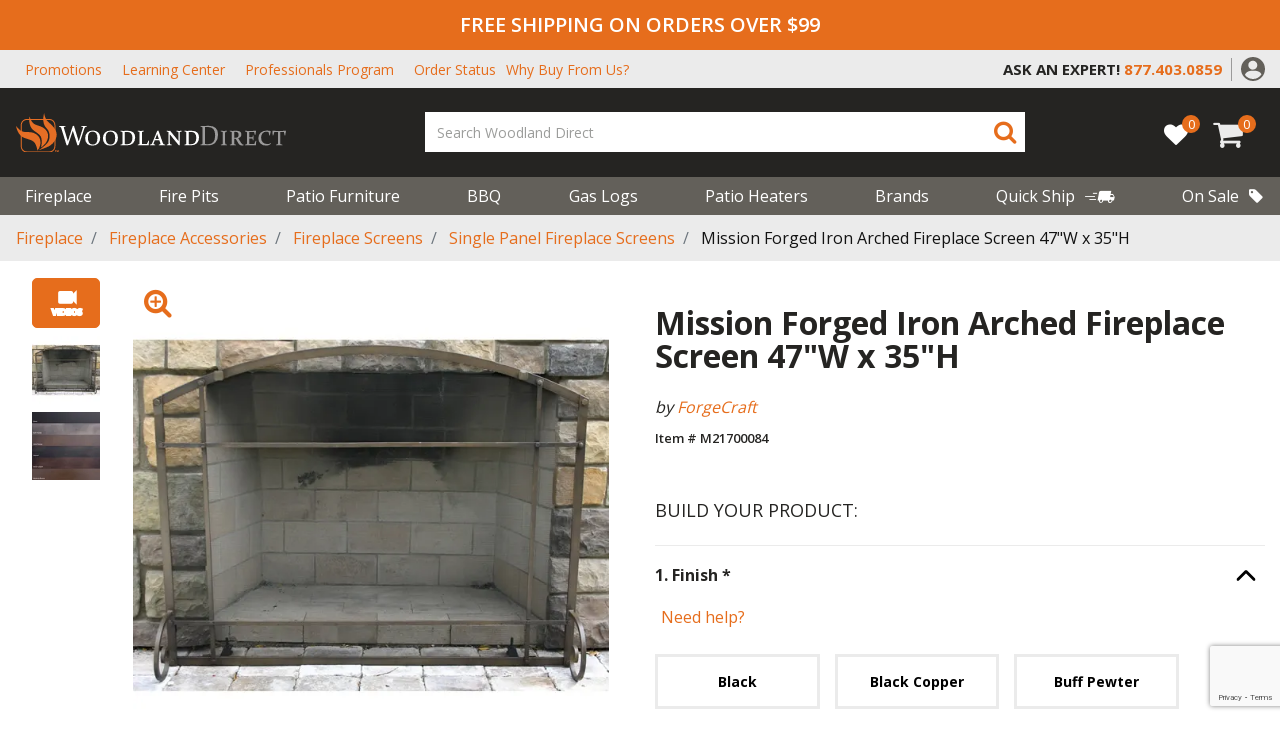

--- FILE ---
content_type: text/html; charset=utf-8
request_url: https://www.google.com/recaptcha/api2/anchor?ar=1&k=6Lej_K0rAAAAADejOQ5S5kdqXEeYd41B783nzp1N&co=aHR0cHM6Ly93d3cud29vZGxhbmRkaXJlY3QuY29tOjQ0Mw..&hl=en&v=PoyoqOPhxBO7pBk68S4YbpHZ&size=invisible&anchor-ms=20000&execute-ms=30000&cb=uyiqt06eiga3
body_size: 48679
content:
<!DOCTYPE HTML><html dir="ltr" lang="en"><head><meta http-equiv="Content-Type" content="text/html; charset=UTF-8">
<meta http-equiv="X-UA-Compatible" content="IE=edge">
<title>reCAPTCHA</title>
<style type="text/css">
/* cyrillic-ext */
@font-face {
  font-family: 'Roboto';
  font-style: normal;
  font-weight: 400;
  font-stretch: 100%;
  src: url(//fonts.gstatic.com/s/roboto/v48/KFO7CnqEu92Fr1ME7kSn66aGLdTylUAMa3GUBHMdazTgWw.woff2) format('woff2');
  unicode-range: U+0460-052F, U+1C80-1C8A, U+20B4, U+2DE0-2DFF, U+A640-A69F, U+FE2E-FE2F;
}
/* cyrillic */
@font-face {
  font-family: 'Roboto';
  font-style: normal;
  font-weight: 400;
  font-stretch: 100%;
  src: url(//fonts.gstatic.com/s/roboto/v48/KFO7CnqEu92Fr1ME7kSn66aGLdTylUAMa3iUBHMdazTgWw.woff2) format('woff2');
  unicode-range: U+0301, U+0400-045F, U+0490-0491, U+04B0-04B1, U+2116;
}
/* greek-ext */
@font-face {
  font-family: 'Roboto';
  font-style: normal;
  font-weight: 400;
  font-stretch: 100%;
  src: url(//fonts.gstatic.com/s/roboto/v48/KFO7CnqEu92Fr1ME7kSn66aGLdTylUAMa3CUBHMdazTgWw.woff2) format('woff2');
  unicode-range: U+1F00-1FFF;
}
/* greek */
@font-face {
  font-family: 'Roboto';
  font-style: normal;
  font-weight: 400;
  font-stretch: 100%;
  src: url(//fonts.gstatic.com/s/roboto/v48/KFO7CnqEu92Fr1ME7kSn66aGLdTylUAMa3-UBHMdazTgWw.woff2) format('woff2');
  unicode-range: U+0370-0377, U+037A-037F, U+0384-038A, U+038C, U+038E-03A1, U+03A3-03FF;
}
/* math */
@font-face {
  font-family: 'Roboto';
  font-style: normal;
  font-weight: 400;
  font-stretch: 100%;
  src: url(//fonts.gstatic.com/s/roboto/v48/KFO7CnqEu92Fr1ME7kSn66aGLdTylUAMawCUBHMdazTgWw.woff2) format('woff2');
  unicode-range: U+0302-0303, U+0305, U+0307-0308, U+0310, U+0312, U+0315, U+031A, U+0326-0327, U+032C, U+032F-0330, U+0332-0333, U+0338, U+033A, U+0346, U+034D, U+0391-03A1, U+03A3-03A9, U+03B1-03C9, U+03D1, U+03D5-03D6, U+03F0-03F1, U+03F4-03F5, U+2016-2017, U+2034-2038, U+203C, U+2040, U+2043, U+2047, U+2050, U+2057, U+205F, U+2070-2071, U+2074-208E, U+2090-209C, U+20D0-20DC, U+20E1, U+20E5-20EF, U+2100-2112, U+2114-2115, U+2117-2121, U+2123-214F, U+2190, U+2192, U+2194-21AE, U+21B0-21E5, U+21F1-21F2, U+21F4-2211, U+2213-2214, U+2216-22FF, U+2308-230B, U+2310, U+2319, U+231C-2321, U+2336-237A, U+237C, U+2395, U+239B-23B7, U+23D0, U+23DC-23E1, U+2474-2475, U+25AF, U+25B3, U+25B7, U+25BD, U+25C1, U+25CA, U+25CC, U+25FB, U+266D-266F, U+27C0-27FF, U+2900-2AFF, U+2B0E-2B11, U+2B30-2B4C, U+2BFE, U+3030, U+FF5B, U+FF5D, U+1D400-1D7FF, U+1EE00-1EEFF;
}
/* symbols */
@font-face {
  font-family: 'Roboto';
  font-style: normal;
  font-weight: 400;
  font-stretch: 100%;
  src: url(//fonts.gstatic.com/s/roboto/v48/KFO7CnqEu92Fr1ME7kSn66aGLdTylUAMaxKUBHMdazTgWw.woff2) format('woff2');
  unicode-range: U+0001-000C, U+000E-001F, U+007F-009F, U+20DD-20E0, U+20E2-20E4, U+2150-218F, U+2190, U+2192, U+2194-2199, U+21AF, U+21E6-21F0, U+21F3, U+2218-2219, U+2299, U+22C4-22C6, U+2300-243F, U+2440-244A, U+2460-24FF, U+25A0-27BF, U+2800-28FF, U+2921-2922, U+2981, U+29BF, U+29EB, U+2B00-2BFF, U+4DC0-4DFF, U+FFF9-FFFB, U+10140-1018E, U+10190-1019C, U+101A0, U+101D0-101FD, U+102E0-102FB, U+10E60-10E7E, U+1D2C0-1D2D3, U+1D2E0-1D37F, U+1F000-1F0FF, U+1F100-1F1AD, U+1F1E6-1F1FF, U+1F30D-1F30F, U+1F315, U+1F31C, U+1F31E, U+1F320-1F32C, U+1F336, U+1F378, U+1F37D, U+1F382, U+1F393-1F39F, U+1F3A7-1F3A8, U+1F3AC-1F3AF, U+1F3C2, U+1F3C4-1F3C6, U+1F3CA-1F3CE, U+1F3D4-1F3E0, U+1F3ED, U+1F3F1-1F3F3, U+1F3F5-1F3F7, U+1F408, U+1F415, U+1F41F, U+1F426, U+1F43F, U+1F441-1F442, U+1F444, U+1F446-1F449, U+1F44C-1F44E, U+1F453, U+1F46A, U+1F47D, U+1F4A3, U+1F4B0, U+1F4B3, U+1F4B9, U+1F4BB, U+1F4BF, U+1F4C8-1F4CB, U+1F4D6, U+1F4DA, U+1F4DF, U+1F4E3-1F4E6, U+1F4EA-1F4ED, U+1F4F7, U+1F4F9-1F4FB, U+1F4FD-1F4FE, U+1F503, U+1F507-1F50B, U+1F50D, U+1F512-1F513, U+1F53E-1F54A, U+1F54F-1F5FA, U+1F610, U+1F650-1F67F, U+1F687, U+1F68D, U+1F691, U+1F694, U+1F698, U+1F6AD, U+1F6B2, U+1F6B9-1F6BA, U+1F6BC, U+1F6C6-1F6CF, U+1F6D3-1F6D7, U+1F6E0-1F6EA, U+1F6F0-1F6F3, U+1F6F7-1F6FC, U+1F700-1F7FF, U+1F800-1F80B, U+1F810-1F847, U+1F850-1F859, U+1F860-1F887, U+1F890-1F8AD, U+1F8B0-1F8BB, U+1F8C0-1F8C1, U+1F900-1F90B, U+1F93B, U+1F946, U+1F984, U+1F996, U+1F9E9, U+1FA00-1FA6F, U+1FA70-1FA7C, U+1FA80-1FA89, U+1FA8F-1FAC6, U+1FACE-1FADC, U+1FADF-1FAE9, U+1FAF0-1FAF8, U+1FB00-1FBFF;
}
/* vietnamese */
@font-face {
  font-family: 'Roboto';
  font-style: normal;
  font-weight: 400;
  font-stretch: 100%;
  src: url(//fonts.gstatic.com/s/roboto/v48/KFO7CnqEu92Fr1ME7kSn66aGLdTylUAMa3OUBHMdazTgWw.woff2) format('woff2');
  unicode-range: U+0102-0103, U+0110-0111, U+0128-0129, U+0168-0169, U+01A0-01A1, U+01AF-01B0, U+0300-0301, U+0303-0304, U+0308-0309, U+0323, U+0329, U+1EA0-1EF9, U+20AB;
}
/* latin-ext */
@font-face {
  font-family: 'Roboto';
  font-style: normal;
  font-weight: 400;
  font-stretch: 100%;
  src: url(//fonts.gstatic.com/s/roboto/v48/KFO7CnqEu92Fr1ME7kSn66aGLdTylUAMa3KUBHMdazTgWw.woff2) format('woff2');
  unicode-range: U+0100-02BA, U+02BD-02C5, U+02C7-02CC, U+02CE-02D7, U+02DD-02FF, U+0304, U+0308, U+0329, U+1D00-1DBF, U+1E00-1E9F, U+1EF2-1EFF, U+2020, U+20A0-20AB, U+20AD-20C0, U+2113, U+2C60-2C7F, U+A720-A7FF;
}
/* latin */
@font-face {
  font-family: 'Roboto';
  font-style: normal;
  font-weight: 400;
  font-stretch: 100%;
  src: url(//fonts.gstatic.com/s/roboto/v48/KFO7CnqEu92Fr1ME7kSn66aGLdTylUAMa3yUBHMdazQ.woff2) format('woff2');
  unicode-range: U+0000-00FF, U+0131, U+0152-0153, U+02BB-02BC, U+02C6, U+02DA, U+02DC, U+0304, U+0308, U+0329, U+2000-206F, U+20AC, U+2122, U+2191, U+2193, U+2212, U+2215, U+FEFF, U+FFFD;
}
/* cyrillic-ext */
@font-face {
  font-family: 'Roboto';
  font-style: normal;
  font-weight: 500;
  font-stretch: 100%;
  src: url(//fonts.gstatic.com/s/roboto/v48/KFO7CnqEu92Fr1ME7kSn66aGLdTylUAMa3GUBHMdazTgWw.woff2) format('woff2');
  unicode-range: U+0460-052F, U+1C80-1C8A, U+20B4, U+2DE0-2DFF, U+A640-A69F, U+FE2E-FE2F;
}
/* cyrillic */
@font-face {
  font-family: 'Roboto';
  font-style: normal;
  font-weight: 500;
  font-stretch: 100%;
  src: url(//fonts.gstatic.com/s/roboto/v48/KFO7CnqEu92Fr1ME7kSn66aGLdTylUAMa3iUBHMdazTgWw.woff2) format('woff2');
  unicode-range: U+0301, U+0400-045F, U+0490-0491, U+04B0-04B1, U+2116;
}
/* greek-ext */
@font-face {
  font-family: 'Roboto';
  font-style: normal;
  font-weight: 500;
  font-stretch: 100%;
  src: url(//fonts.gstatic.com/s/roboto/v48/KFO7CnqEu92Fr1ME7kSn66aGLdTylUAMa3CUBHMdazTgWw.woff2) format('woff2');
  unicode-range: U+1F00-1FFF;
}
/* greek */
@font-face {
  font-family: 'Roboto';
  font-style: normal;
  font-weight: 500;
  font-stretch: 100%;
  src: url(//fonts.gstatic.com/s/roboto/v48/KFO7CnqEu92Fr1ME7kSn66aGLdTylUAMa3-UBHMdazTgWw.woff2) format('woff2');
  unicode-range: U+0370-0377, U+037A-037F, U+0384-038A, U+038C, U+038E-03A1, U+03A3-03FF;
}
/* math */
@font-face {
  font-family: 'Roboto';
  font-style: normal;
  font-weight: 500;
  font-stretch: 100%;
  src: url(//fonts.gstatic.com/s/roboto/v48/KFO7CnqEu92Fr1ME7kSn66aGLdTylUAMawCUBHMdazTgWw.woff2) format('woff2');
  unicode-range: U+0302-0303, U+0305, U+0307-0308, U+0310, U+0312, U+0315, U+031A, U+0326-0327, U+032C, U+032F-0330, U+0332-0333, U+0338, U+033A, U+0346, U+034D, U+0391-03A1, U+03A3-03A9, U+03B1-03C9, U+03D1, U+03D5-03D6, U+03F0-03F1, U+03F4-03F5, U+2016-2017, U+2034-2038, U+203C, U+2040, U+2043, U+2047, U+2050, U+2057, U+205F, U+2070-2071, U+2074-208E, U+2090-209C, U+20D0-20DC, U+20E1, U+20E5-20EF, U+2100-2112, U+2114-2115, U+2117-2121, U+2123-214F, U+2190, U+2192, U+2194-21AE, U+21B0-21E5, U+21F1-21F2, U+21F4-2211, U+2213-2214, U+2216-22FF, U+2308-230B, U+2310, U+2319, U+231C-2321, U+2336-237A, U+237C, U+2395, U+239B-23B7, U+23D0, U+23DC-23E1, U+2474-2475, U+25AF, U+25B3, U+25B7, U+25BD, U+25C1, U+25CA, U+25CC, U+25FB, U+266D-266F, U+27C0-27FF, U+2900-2AFF, U+2B0E-2B11, U+2B30-2B4C, U+2BFE, U+3030, U+FF5B, U+FF5D, U+1D400-1D7FF, U+1EE00-1EEFF;
}
/* symbols */
@font-face {
  font-family: 'Roboto';
  font-style: normal;
  font-weight: 500;
  font-stretch: 100%;
  src: url(//fonts.gstatic.com/s/roboto/v48/KFO7CnqEu92Fr1ME7kSn66aGLdTylUAMaxKUBHMdazTgWw.woff2) format('woff2');
  unicode-range: U+0001-000C, U+000E-001F, U+007F-009F, U+20DD-20E0, U+20E2-20E4, U+2150-218F, U+2190, U+2192, U+2194-2199, U+21AF, U+21E6-21F0, U+21F3, U+2218-2219, U+2299, U+22C4-22C6, U+2300-243F, U+2440-244A, U+2460-24FF, U+25A0-27BF, U+2800-28FF, U+2921-2922, U+2981, U+29BF, U+29EB, U+2B00-2BFF, U+4DC0-4DFF, U+FFF9-FFFB, U+10140-1018E, U+10190-1019C, U+101A0, U+101D0-101FD, U+102E0-102FB, U+10E60-10E7E, U+1D2C0-1D2D3, U+1D2E0-1D37F, U+1F000-1F0FF, U+1F100-1F1AD, U+1F1E6-1F1FF, U+1F30D-1F30F, U+1F315, U+1F31C, U+1F31E, U+1F320-1F32C, U+1F336, U+1F378, U+1F37D, U+1F382, U+1F393-1F39F, U+1F3A7-1F3A8, U+1F3AC-1F3AF, U+1F3C2, U+1F3C4-1F3C6, U+1F3CA-1F3CE, U+1F3D4-1F3E0, U+1F3ED, U+1F3F1-1F3F3, U+1F3F5-1F3F7, U+1F408, U+1F415, U+1F41F, U+1F426, U+1F43F, U+1F441-1F442, U+1F444, U+1F446-1F449, U+1F44C-1F44E, U+1F453, U+1F46A, U+1F47D, U+1F4A3, U+1F4B0, U+1F4B3, U+1F4B9, U+1F4BB, U+1F4BF, U+1F4C8-1F4CB, U+1F4D6, U+1F4DA, U+1F4DF, U+1F4E3-1F4E6, U+1F4EA-1F4ED, U+1F4F7, U+1F4F9-1F4FB, U+1F4FD-1F4FE, U+1F503, U+1F507-1F50B, U+1F50D, U+1F512-1F513, U+1F53E-1F54A, U+1F54F-1F5FA, U+1F610, U+1F650-1F67F, U+1F687, U+1F68D, U+1F691, U+1F694, U+1F698, U+1F6AD, U+1F6B2, U+1F6B9-1F6BA, U+1F6BC, U+1F6C6-1F6CF, U+1F6D3-1F6D7, U+1F6E0-1F6EA, U+1F6F0-1F6F3, U+1F6F7-1F6FC, U+1F700-1F7FF, U+1F800-1F80B, U+1F810-1F847, U+1F850-1F859, U+1F860-1F887, U+1F890-1F8AD, U+1F8B0-1F8BB, U+1F8C0-1F8C1, U+1F900-1F90B, U+1F93B, U+1F946, U+1F984, U+1F996, U+1F9E9, U+1FA00-1FA6F, U+1FA70-1FA7C, U+1FA80-1FA89, U+1FA8F-1FAC6, U+1FACE-1FADC, U+1FADF-1FAE9, U+1FAF0-1FAF8, U+1FB00-1FBFF;
}
/* vietnamese */
@font-face {
  font-family: 'Roboto';
  font-style: normal;
  font-weight: 500;
  font-stretch: 100%;
  src: url(//fonts.gstatic.com/s/roboto/v48/KFO7CnqEu92Fr1ME7kSn66aGLdTylUAMa3OUBHMdazTgWw.woff2) format('woff2');
  unicode-range: U+0102-0103, U+0110-0111, U+0128-0129, U+0168-0169, U+01A0-01A1, U+01AF-01B0, U+0300-0301, U+0303-0304, U+0308-0309, U+0323, U+0329, U+1EA0-1EF9, U+20AB;
}
/* latin-ext */
@font-face {
  font-family: 'Roboto';
  font-style: normal;
  font-weight: 500;
  font-stretch: 100%;
  src: url(//fonts.gstatic.com/s/roboto/v48/KFO7CnqEu92Fr1ME7kSn66aGLdTylUAMa3KUBHMdazTgWw.woff2) format('woff2');
  unicode-range: U+0100-02BA, U+02BD-02C5, U+02C7-02CC, U+02CE-02D7, U+02DD-02FF, U+0304, U+0308, U+0329, U+1D00-1DBF, U+1E00-1E9F, U+1EF2-1EFF, U+2020, U+20A0-20AB, U+20AD-20C0, U+2113, U+2C60-2C7F, U+A720-A7FF;
}
/* latin */
@font-face {
  font-family: 'Roboto';
  font-style: normal;
  font-weight: 500;
  font-stretch: 100%;
  src: url(//fonts.gstatic.com/s/roboto/v48/KFO7CnqEu92Fr1ME7kSn66aGLdTylUAMa3yUBHMdazQ.woff2) format('woff2');
  unicode-range: U+0000-00FF, U+0131, U+0152-0153, U+02BB-02BC, U+02C6, U+02DA, U+02DC, U+0304, U+0308, U+0329, U+2000-206F, U+20AC, U+2122, U+2191, U+2193, U+2212, U+2215, U+FEFF, U+FFFD;
}
/* cyrillic-ext */
@font-face {
  font-family: 'Roboto';
  font-style: normal;
  font-weight: 900;
  font-stretch: 100%;
  src: url(//fonts.gstatic.com/s/roboto/v48/KFO7CnqEu92Fr1ME7kSn66aGLdTylUAMa3GUBHMdazTgWw.woff2) format('woff2');
  unicode-range: U+0460-052F, U+1C80-1C8A, U+20B4, U+2DE0-2DFF, U+A640-A69F, U+FE2E-FE2F;
}
/* cyrillic */
@font-face {
  font-family: 'Roboto';
  font-style: normal;
  font-weight: 900;
  font-stretch: 100%;
  src: url(//fonts.gstatic.com/s/roboto/v48/KFO7CnqEu92Fr1ME7kSn66aGLdTylUAMa3iUBHMdazTgWw.woff2) format('woff2');
  unicode-range: U+0301, U+0400-045F, U+0490-0491, U+04B0-04B1, U+2116;
}
/* greek-ext */
@font-face {
  font-family: 'Roboto';
  font-style: normal;
  font-weight: 900;
  font-stretch: 100%;
  src: url(//fonts.gstatic.com/s/roboto/v48/KFO7CnqEu92Fr1ME7kSn66aGLdTylUAMa3CUBHMdazTgWw.woff2) format('woff2');
  unicode-range: U+1F00-1FFF;
}
/* greek */
@font-face {
  font-family: 'Roboto';
  font-style: normal;
  font-weight: 900;
  font-stretch: 100%;
  src: url(//fonts.gstatic.com/s/roboto/v48/KFO7CnqEu92Fr1ME7kSn66aGLdTylUAMa3-UBHMdazTgWw.woff2) format('woff2');
  unicode-range: U+0370-0377, U+037A-037F, U+0384-038A, U+038C, U+038E-03A1, U+03A3-03FF;
}
/* math */
@font-face {
  font-family: 'Roboto';
  font-style: normal;
  font-weight: 900;
  font-stretch: 100%;
  src: url(//fonts.gstatic.com/s/roboto/v48/KFO7CnqEu92Fr1ME7kSn66aGLdTylUAMawCUBHMdazTgWw.woff2) format('woff2');
  unicode-range: U+0302-0303, U+0305, U+0307-0308, U+0310, U+0312, U+0315, U+031A, U+0326-0327, U+032C, U+032F-0330, U+0332-0333, U+0338, U+033A, U+0346, U+034D, U+0391-03A1, U+03A3-03A9, U+03B1-03C9, U+03D1, U+03D5-03D6, U+03F0-03F1, U+03F4-03F5, U+2016-2017, U+2034-2038, U+203C, U+2040, U+2043, U+2047, U+2050, U+2057, U+205F, U+2070-2071, U+2074-208E, U+2090-209C, U+20D0-20DC, U+20E1, U+20E5-20EF, U+2100-2112, U+2114-2115, U+2117-2121, U+2123-214F, U+2190, U+2192, U+2194-21AE, U+21B0-21E5, U+21F1-21F2, U+21F4-2211, U+2213-2214, U+2216-22FF, U+2308-230B, U+2310, U+2319, U+231C-2321, U+2336-237A, U+237C, U+2395, U+239B-23B7, U+23D0, U+23DC-23E1, U+2474-2475, U+25AF, U+25B3, U+25B7, U+25BD, U+25C1, U+25CA, U+25CC, U+25FB, U+266D-266F, U+27C0-27FF, U+2900-2AFF, U+2B0E-2B11, U+2B30-2B4C, U+2BFE, U+3030, U+FF5B, U+FF5D, U+1D400-1D7FF, U+1EE00-1EEFF;
}
/* symbols */
@font-face {
  font-family: 'Roboto';
  font-style: normal;
  font-weight: 900;
  font-stretch: 100%;
  src: url(//fonts.gstatic.com/s/roboto/v48/KFO7CnqEu92Fr1ME7kSn66aGLdTylUAMaxKUBHMdazTgWw.woff2) format('woff2');
  unicode-range: U+0001-000C, U+000E-001F, U+007F-009F, U+20DD-20E0, U+20E2-20E4, U+2150-218F, U+2190, U+2192, U+2194-2199, U+21AF, U+21E6-21F0, U+21F3, U+2218-2219, U+2299, U+22C4-22C6, U+2300-243F, U+2440-244A, U+2460-24FF, U+25A0-27BF, U+2800-28FF, U+2921-2922, U+2981, U+29BF, U+29EB, U+2B00-2BFF, U+4DC0-4DFF, U+FFF9-FFFB, U+10140-1018E, U+10190-1019C, U+101A0, U+101D0-101FD, U+102E0-102FB, U+10E60-10E7E, U+1D2C0-1D2D3, U+1D2E0-1D37F, U+1F000-1F0FF, U+1F100-1F1AD, U+1F1E6-1F1FF, U+1F30D-1F30F, U+1F315, U+1F31C, U+1F31E, U+1F320-1F32C, U+1F336, U+1F378, U+1F37D, U+1F382, U+1F393-1F39F, U+1F3A7-1F3A8, U+1F3AC-1F3AF, U+1F3C2, U+1F3C4-1F3C6, U+1F3CA-1F3CE, U+1F3D4-1F3E0, U+1F3ED, U+1F3F1-1F3F3, U+1F3F5-1F3F7, U+1F408, U+1F415, U+1F41F, U+1F426, U+1F43F, U+1F441-1F442, U+1F444, U+1F446-1F449, U+1F44C-1F44E, U+1F453, U+1F46A, U+1F47D, U+1F4A3, U+1F4B0, U+1F4B3, U+1F4B9, U+1F4BB, U+1F4BF, U+1F4C8-1F4CB, U+1F4D6, U+1F4DA, U+1F4DF, U+1F4E3-1F4E6, U+1F4EA-1F4ED, U+1F4F7, U+1F4F9-1F4FB, U+1F4FD-1F4FE, U+1F503, U+1F507-1F50B, U+1F50D, U+1F512-1F513, U+1F53E-1F54A, U+1F54F-1F5FA, U+1F610, U+1F650-1F67F, U+1F687, U+1F68D, U+1F691, U+1F694, U+1F698, U+1F6AD, U+1F6B2, U+1F6B9-1F6BA, U+1F6BC, U+1F6C6-1F6CF, U+1F6D3-1F6D7, U+1F6E0-1F6EA, U+1F6F0-1F6F3, U+1F6F7-1F6FC, U+1F700-1F7FF, U+1F800-1F80B, U+1F810-1F847, U+1F850-1F859, U+1F860-1F887, U+1F890-1F8AD, U+1F8B0-1F8BB, U+1F8C0-1F8C1, U+1F900-1F90B, U+1F93B, U+1F946, U+1F984, U+1F996, U+1F9E9, U+1FA00-1FA6F, U+1FA70-1FA7C, U+1FA80-1FA89, U+1FA8F-1FAC6, U+1FACE-1FADC, U+1FADF-1FAE9, U+1FAF0-1FAF8, U+1FB00-1FBFF;
}
/* vietnamese */
@font-face {
  font-family: 'Roboto';
  font-style: normal;
  font-weight: 900;
  font-stretch: 100%;
  src: url(//fonts.gstatic.com/s/roboto/v48/KFO7CnqEu92Fr1ME7kSn66aGLdTylUAMa3OUBHMdazTgWw.woff2) format('woff2');
  unicode-range: U+0102-0103, U+0110-0111, U+0128-0129, U+0168-0169, U+01A0-01A1, U+01AF-01B0, U+0300-0301, U+0303-0304, U+0308-0309, U+0323, U+0329, U+1EA0-1EF9, U+20AB;
}
/* latin-ext */
@font-face {
  font-family: 'Roboto';
  font-style: normal;
  font-weight: 900;
  font-stretch: 100%;
  src: url(//fonts.gstatic.com/s/roboto/v48/KFO7CnqEu92Fr1ME7kSn66aGLdTylUAMa3KUBHMdazTgWw.woff2) format('woff2');
  unicode-range: U+0100-02BA, U+02BD-02C5, U+02C7-02CC, U+02CE-02D7, U+02DD-02FF, U+0304, U+0308, U+0329, U+1D00-1DBF, U+1E00-1E9F, U+1EF2-1EFF, U+2020, U+20A0-20AB, U+20AD-20C0, U+2113, U+2C60-2C7F, U+A720-A7FF;
}
/* latin */
@font-face {
  font-family: 'Roboto';
  font-style: normal;
  font-weight: 900;
  font-stretch: 100%;
  src: url(//fonts.gstatic.com/s/roboto/v48/KFO7CnqEu92Fr1ME7kSn66aGLdTylUAMa3yUBHMdazQ.woff2) format('woff2');
  unicode-range: U+0000-00FF, U+0131, U+0152-0153, U+02BB-02BC, U+02C6, U+02DA, U+02DC, U+0304, U+0308, U+0329, U+2000-206F, U+20AC, U+2122, U+2191, U+2193, U+2212, U+2215, U+FEFF, U+FFFD;
}

</style>
<link rel="stylesheet" type="text/css" href="https://www.gstatic.com/recaptcha/releases/PoyoqOPhxBO7pBk68S4YbpHZ/styles__ltr.css">
<script nonce="mT-2IQ8LGe7g6Ewgi6DxjQ" type="text/javascript">window['__recaptcha_api'] = 'https://www.google.com/recaptcha/api2/';</script>
<script type="text/javascript" src="https://www.gstatic.com/recaptcha/releases/PoyoqOPhxBO7pBk68S4YbpHZ/recaptcha__en.js" nonce="mT-2IQ8LGe7g6Ewgi6DxjQ">
      
    </script></head>
<body><div id="rc-anchor-alert" class="rc-anchor-alert"></div>
<input type="hidden" id="recaptcha-token" value="[base64]">
<script type="text/javascript" nonce="mT-2IQ8LGe7g6Ewgi6DxjQ">
      recaptcha.anchor.Main.init("[\x22ainput\x22,[\x22bgdata\x22,\x22\x22,\[base64]/[base64]/[base64]/[base64]/[base64]/UltsKytdPUU6KEU8MjA0OD9SW2wrK109RT4+NnwxOTI6KChFJjY0NTEyKT09NTUyOTYmJk0rMTxjLmxlbmd0aCYmKGMuY2hhckNvZGVBdChNKzEpJjY0NTEyKT09NTYzMjA/[base64]/[base64]/[base64]/[base64]/[base64]/[base64]/[base64]\x22,\[base64]\x22,\x22woTDl0N7cMOdwowtwoB8D8OPSMKXwqjDl8KeXGHCtwbCtUDDlcOALcK0wpEXKjrCojzCssOLwpbCoMK1w7jCvkjClMOSwo3DqMONwrbCu8OpJcKXcHAlKDPClMO3w5vDvSVeRBxtIsOcLRA7wq/DlxjDisOCwojDlMOnw6LDrizDiR8Aw7bCnwbDh38zw7TCnMKIU8KJw5LDm8OSw58ewrJyw4/Cm2caw5dSw4RrZcKBwrDDkcO8OMKIwoDCkxnCgMKjwovCiMKOXmrCo8O4w5cEw5Zkw7E5w5Y/w4TDsVnCocKUw5zDj8KAw5DDgcONw4l5wrnDhBjDvG4WwrDDqzHCjMO7BB9PagnDoFPClGISCXtpw5zClsKFwonDqsKJF8ORHDQQw7Jnw5JDw47DrcKIw79pCcOzS0UlO8OOw7wvw74SWht4w5UhSMObw6Q/wqDCtsKcw5YrwojDpsONesOCJ8K2W8Kow6zDo8OIwrA1UwwNSlwHHMKhw5DDpcKgwq3CtsOrw5tkwo0JOUspbTrCtA1nw4sRN8OzwpHCpzvDn8KUZB/CkcKnwpXCl8KUK8Ogw7XDs8Ohw5fCllDCh20Mwp/[base64]/B304wpRlJSnCu2NXRMOTwrUvwqVVG8OyaMK9dQ0tw5jCkixJBS8rQsOyw6wdb8Kfw7TCkkEpwp/CpsOvw51Aw7B/wp/CscKQwoXCnsOiPHLDtcKxwrFawrNpwrhhwqEHccKJZcOVw7YJw4EnOB3CjlHCssK/RsOyRw8IwooGfsKPawHCujwyRsO5KcKSf8KRb8OFw7jDqsOLw6LCtMK6LMO1c8OUw4PCmloiwrjDvjfDt8K7bnHCnFo1DMOgVMOmwpnCuSUrZsKwJcOXwppRRMOdVgAjVSLClwg0wqLDvcKuw45iwpoRMFp/CA7CslDDtsKzw7U4VmF3wqjDqzXDr0BOUBsbfcOXwrlUAzFeGMOOw5rDqMOHW8KYw5VkEGEXEcO9w5gBBsKxw47DpMOMCMOjFDBwwpvDmGvDhsOvGDjCosOhbHEhw6nDh2HDrU/DrWMZwqdtwp4Kw4h1wqTCqj/[base64]/[base64]/Ds8Omwrl0w5zDph/CmCDDvHMkwqXCjmfDtzTCoX5aw5sJCVt2wpbDqA3CvcOzw57CsATDmcOJN8OrLMKAw6ZGSVc3w5FZw6UXYyrDlk/ClV/DvDnCmy/CoMKMJMOMw4UMwrjDjmzDoMKQwpRxwq/DjsOcPkxPBMOAYMKQwqEJwoU5w6MVKWDDjAfCh8OkZCDDvcOWb21Ew7lLQsKuw64lw75JYWwww67DhQzDmQTDvMO9MsOeG3jCgDZ7asOew6LDjsKxwr/CiChLLzDDqWLCsMOhw47DkgfCqSbCksKgHj7Dok7DqVDDsRTDjFrCpsKowpYdZMKdUXfCllssGiHCo8K9w5cIwpggZsOQwq1OwoTCm8OwwpIrw7LDqMKkw67CkEjDjQlowobDjyrDty8fVx5PaH4jwr0yX8Ocwp1Ow6RlwrzDqw/DtVNwHw9Ow5fClsOZBzYnwo7DhcKMwp/CvMOuAW/[base64]/wq8XK8OOw5bCv8OQw60aw5dnwp0ywoxywop2K8OVIsKdIcO7f8K+w7UYPMOGdMOVwovDsgDCucO/NlrCrsOFw7JhwqhAUWVDexHDql1LwrvCocOEU00PwqLCuhXDnAk/UMKvd297Rjs2CMKGUGFfE8O3BMO2XG/DocOdRW7DvsKJwrhrYnPChcKqwp7Dj2/DgkfDglp7w5XChMKaAMOqV8KGf2vDl8O9S8OhwpjCtA3CiT9gwrzCmMKvw6nCsEXDvCrDusOzBMKaNmxIG8KAw6PDp8KywqM3w5jDkcO0UMOXw5BFwqYgXQrDp8KBw4w3eT1Nwrd4DzTCngzChFrCvzlaw54TeMKSwo/DlzxzwotXHEXDqQnCucKvMV5Vw4YhcsO3wp0IUsK3w54yMnfCh2bDiTJEwq3Dl8KIw6cGw5lbFCnDmcO1w6TDmQEcwovClgzDv8OgDGh0w6VZFMORw7F5AsOkecKLc8KFwo/[base64]/[base64]/Du8OuB8KYw7BPGWEDK8OHwrPDngvCvhbCgMOwQWNwwqBXwr5GaMK+VhHCjcOcw57CtzPDvWohw4/DjGXDryXCtzdkwp3DmsO4wq8qw50rQcOVPU7CmsOZGMOgwpPDsDc7woDDrsK/[base64]/NMKCeMKswo/Cqwd1IsOXwozCjcO5w6DDrmUEwqBEb8KLw7VdCjrDnwNsRDFNw59Rwq8fScKJBzVyMMOpb2jDo0oRZcOdw5sEw5zCssOlRsKKw7XDk8KkwqpmRBvChMKPw7LCv2/[base64]/DhcKdGW7Ck2PDqcKEEcKSQsKsw4ApQsKSAcKJcUHDhhBCM8OqwrbCljA8w5XDvcOyVMKXScKOMStfw5tYw7Jow4UneTQtV2XCkQjCqsOGIi0/w5LCkcOiwoDCiRJIw6g/wpbDsjzCjD0Swq3Cv8OFFMOFJsK3wp5AVcKtwrU1wprCqcK0TjgXZ8OaMcK7w6vDoUY7w5kZw6vCtmHDrnpHfsKVw7YbwrsMHgXDo8K7bhnDsVxeO8KzMCDCuXfCm3TChClMfsOfdcKnw6nCpcOlw4vCusO3Y8Kgw6HCiEXDoGfDljIlwr9hw61SwpppEMKJw4/DlcKTX8K1wqDDmTXDj8KmQ8OzwpDCvcOAw5zCr8Kyw598wpYEw55VRAfDmC7DmWgXf8OWU8KaQ8O7w7vDvCo4w7JbQjXCjgQtw6IyLALDosKpwoHDi8Kewr/CmSMbw73CmcOtNsOLw518w5QoO8KXw5R2JsKDwofDp1TCv8K/w73CvhUYEMKVwpxONzrDsMKUExLDqsObQwYuennCllfCsxdswqEZKsKlScO+wqTCp8KgBRbDo8KDwrDCm8Ogw4VzwqIGSsK/w4nCgcKFw4jChVPCm8KIeF5TfC7Dh8K8wqJ/JSI1w7rDo2MrGsOyw5dOHcKaGVbDoirDllDChEczCCjDuMOVwr9RO8O3Ei/[base64]/SB8vWMOuGsOQw7Z+w6bDmcKkwobCpsKUw67Ck1pXfClhKRFtJDNrwovDksKMUMOMCGHCn2jClcOBwp/CpUXDtcKPwpVmLifDrSdUwqcCDMO5w5UGwppBFXXDt8O9LsKrwqcJQRQaw4TCjsOtBErCssOpw7/Ch3TDlsK/C3MRwptww6skVcObwqpeal/Cuhh4w5UKRMOjJi7CsyXCoSjCj1lfDcKxLcOQL8OrPsO5eMOew4wuHnVqGSPCpcO+OW7DvsKew7vCpB3CnsOXw4xdSjvDgEXCl3VewqMKdMOXQ8OZwplOSEtbZsKSwr9yDMKcd1nDoxrDojMKJB0absKWwolwY8KzwpFFwptWw7/[base64]/CiEbDqzdjw5rCnMKlAsOfwr/Cv8OUwo1kwr1QKMKYPcKDOMONw5/Cn8Kuw6bDukjCvQPDrcO2TMK8w4bCpsKeDcOxwqErZQ3CmBDDoVpvwrPCnjt+wpbDtsOjbsOKdcOjNj/CiUjCusO6M8O7wpUsw6fDrcOMw5XDjk5vR8OHFkHDnG3CnUHDmTbDpC56wrE7IcOuwo/Dj8Ktw7lQQGzDow9JNlnDjcOvRcKGXh8ew4wWc8Obe8KJwrrCssOzTCvDqMKvwq/Dn3VhwqPCg8KRFcKGcsKGB3rCjMONd8O7X1sew6k6w6zCl8O3AcOqO8OJwo3ChHjCoFU3wqXDmgDDqH58w4/CvFMVwqd3A1M/[base64]/ClMKowrbChWfCrMOUZUYHwpjDnGMvOcO2wp3DtsOaMcOWCcOZw4LDl39AO13DhR/Di8O1wpDDkh/CuMOOJR3CuMKFw5U5AmbCg0zCsw7DvjTCjwAqw4nDvUNAKhc+V8K9bhkdYQrCu8KgZkgobsOPDMOlwo8Ow45vUMKjRi02w63CncKDMw7DmcK/[base64]/HULDoV3CiMKIW8KeZcOvXsKaw5jCjRbDmUrCo8KCw4tcw4xmFMKCwqLDrCPDkUbCvX/Dp1bDrXHClhnDvzN+AUHDiS5YWD4GbMKpaGvChsOyw73CssOBwoYRw6JqwqzCt07Cg2hyZMKQCx4xdSHCm8O+DzjDscOWwrXDpCNXPn7Cg8K2wrtsUMKEwoEPwo8tO8KzNxYiAMOYw71vZ1wmwqx2Q8OHwrImwqdhCMO+ShHDksKWwqFCwpDCo8OWMsOvw7cTecOTUH/CpyPCuR3ChgVrwogFAVR2PULDqyRsbMOXwqhAw5zCm8OzwrHDhGUbFsKOXcOmWGFlPcOtw44+wqvCqCtgw64ywo4bwqHCnR1RGhVwLsKWwp/[base64]/CnVgAw4UOIFwiewcFC8KyfsKcCcK5CcOPYiIDwrYAwrPCgcKpO8ObWMOnwpxeHsOmwqEBw7zDicOmwrpXwroKw6zCnUY3W3HClMO2dcKsw6bDjcKZI8KrJMOyL1/Dt8Kyw7vCiEorwqXDgcKIGMOBw7wbAMOPw7HCtBRaJQEMwq08Em/Dm0xSw7/Cj8KmwoUOwoTDksOrw4rCncK0KUXCjUfClj3Dh8KMwr5gdsKccMKJwoJLGxjCoEfCiFA2wpMfMyjCgcK4w6DDvhZpJB9GwrZjwqF4w4NGOi3DsmrDkHVHwqpyw40hw61fw4fDoVTDn8Kvw6DDgMKqdWAYw7rDtDXDmMKWwpbCmj7CvWsoRGdTw6jDtB/DrFpNL8O2dcOyw6srLMOEw4bCrMK7OcOEKwtbNh0EQcKEYcOKwrx7MGbCjsO6wr9zKCMKw4gVYhPDik/DuGx/w6XDrsKDGC/CoBsXccOEEcO3w4fDtCU3wphJw6nDiT1oDMK6wqnCvMOKw4DDmsO/w6xdLMKOwq0jwofDsRBTX0kHC8KXwpbDsMKVwprCnMOLaGoAeQpeK8KTwplpw6xTwrrDnMOYw5bDr21uw5JNwrrDsMOZwo/CoMKjIh0TwqM4NCo2wojDtTg0w4AJwq/DhsOuwo1FbSpqUsK+wrJjw4dIFCtNdcKHw7ZITwo4WzvDnk7DgQNYw6DDn2zCuMOpN0o3ZMK0wp7ChhLCq1l5ETjDrMKxw448wowJI8Kaw7jCi8Kcw7PDosKbwrrChcK+fcOXwr/CiH7CqcONw6VUTsKgdHtMwo7CrMO/w67CglnDoGBtw7vDoGEYw7tCwrrCoMOgNFPCr8OLw4ALw4PCi3cMaxXCiHTDgcKsw7PCvsK0FsK1w59DG8Odw5/CvsOyQSbDk1PCs0lHwpTDnFLCh8KgGy9SBEfCqMOQa8OhZwLCg3PDu8OrwqtWwrzDqV3DkFBfw5fCpF/Chj7DpsONcMOMw5PDlEEKfXfDm2cGG8OGY8OETVIpAW/Ds0MbM27CjSU7wqB+wpLCicOVacOyw4PDm8OdwprCt1VxMcKIHGnCsxk6w5vChsKLKn0FbcKMwrgkw4wFCS/Dm8KoX8K5emHCoEXDm8KYw5lRaCYMeGhHwoZwwqcvwp/DrcOBw6nClxjDtS8JRMOEw6gkMxTCnsO1wpJADCxFwrIsT8KhVi7CiwR2w7HDiQnDu0s0ZnEhMxDDk1gBwr3Ds8O3IS9iFsKQwrsebsKGwrfDtV4aSVwMX8KQM8KOwrrCnsO6wo4Jwq/DmxvDpsKWwqYew5Jyw58EQnLDvXEsw53Cq17DhsKMU8KLwoQmw4vClMKcZMOJZcKgwo89cUvCuRRgJcKrScO0H8Kmwq04KnDChMODTsK0w5HDosObwpUmAAxyw4/CrcKAJMOpwpghfFPDjwzCnMO4WsOwHno3w6bDqcKgw5g/S8OUw4ZCMcOzw7RuIcK6w6l0UcKBSR8ewpNow67CscKCw5/CmsKZccO7wovCnnd1w7HClVLCl8KqeMKXCcOjwogjJMKVKMKqw5MFYsOuw7TDt8KHSWYew6o6LcKYwohLw7FSwrDCgEXCvSrCrMKwwr/[base64]/CnsOmw53DoMK5w6FfSyoLDsK+PnYcw4LChMOSD8OCecKOQcKtwrDCvCINC8OYX8OOwq5ew6jDlT/Dgy/CpcO9w4PCokkDCMKzGhlVJyXDlMO5wpsIworCjcKTJQrCoDdCKcKKw5lew6cpwpVswpDDmcK2Z0nCtcOiw6nDrUbCnMKZGsOjwpA+wqXCuk/DqMOIIcKXfwgYNsKdw5TDgBFtHMKabcOmw7piYcOUfw04M8OxfsOIw4/DgD9/[base64]/DhcOdGEjDo8KfZsOSCcOdw57DkMOBQQjDhcOHw4PCi8KDa8KtwrLDsMOMw41swrcZFS02w65qa0EbciDDjn/DrcOrWcKab8ODw5IbGMOXTsKQw4NUwprCk8KlwqrDvAzDrcOGWcKqYhFxZhHDncOQNcOiw5jDvcK9wqBNw7bDmTA0DUzClTBCRFg9AHw3w4sTEsOTwqxuMSLCjyrDr8OewpJ2wr9oIMKKFlTDtw0gLcOsREMFwonDrcOkNMKMUVVyw41eMGjCscKUai3DmRRww6/ChMKZwrp5w5vCncK5Q8OKWF3DpTXCpMOLw6jDr0UcwoDDj8OQwonDjC44woB8w4IBWcKTBMK1wr/[base64]/DtcKOCsOLZcO5w7Qzwp3CqcKtdMK5w7sJw5jDjDI2QSAsw7vDpA8OP8Ofwr9QwprDhMKjcwllfcOyIQTDvxjDssOSVcOYAADDv8OKwpPDiBnCgMKwaAY/wqRQHjvCi2ZCwrBUNsODwq1+FMKmbTvClTlOwpkCwrfDnXprw51bHMONCXXCvCrDrmkPP0QWwpc+wpDCsWFUwp9fw4t6W2/[base64]/wq7CisKBKcOTPD92MsKEfUHDscOkw48UXxwaI3XDpMKKwprDrglowq1Fw5kPbj/CucOtw43CncK8wq9eE8KdwqbDnVDDosKsBBBQwrHDjlctCMOYw5MVw74cVsKzZgZMHUliw5A9woTCviMQw7fCjsKDKEzDgcKEw4vDp8KBwrDCr8KMw5Yxw50PwqTDrlBew7bCmFo3wqHCisKCwqFLw7/[base64]/[base64]/[base64]/JcK+a8K5w4XDvX7Cl3XDtyN7Ywc6Hn7CtMOIGMOMKU9iExPDoQN/[base64]/DxXCsX8mwr7DqwTDhE5Xw7puOMKlKkh2wprCgcKtw6vDtcKWw5jDuE5LF8Kgw6zCq8K7G0t0wojDoHwQw4/[base64]/[base64]/CvgTDjk7DoMKtwrZ1csK1w7s6wqnDrMKywqvCiDLCigReI8OlwopYecObNcKRQ2hfSlFuwpLDsMKqQRU9W8O+wpYcw5c4w7wzOCppfTMTKsKdasORwpfDt8KCwojCvVzDtcOfOMK8AsK/F8Ozw43DhcKhw7vCvDfCsiclPw8wVV/DuMOYQsO6ccKSJMKmwpRmIHoCS2jCixnCmlRcwonDtVtidsKpwrzDlMKLwoA/w7NRwqjDl8KjwrTCp8OFH8KTw7HDoMKJw60vWWvCo8Ozw63DvMOEMnbCqsOFwpPDksKvPyzDjhsvwq0LYcKqwofDgH9cw6EScMOaXUISTC5uwqbDimIWVMKWNsKTP14HU2BNK8OHw7TCp8KwccKQIQFrB3nCmgk+SR7Cm8K1wrTCoUbDln/DmcOfwr/CpwjDlh7CvMOjJMKrMsKmwrrCtcKgFcKBf8OSw7nDhDTCp2nDgUY6w6zCv8OsIyBLwrbDkjx1w7k0w4FwwqdsI1odwpBbw6xHUQRIT23DvHvCmMOpMiY2wpVBUVTCj2hoAcK8OMOpw7rClRrCv8K1wo7CksO9ZsOWZTjCnCE/w7PDgm/DgMOaw4AcwoTDtcKiHgPDsQ4/[base64]/Dv8KvfEY6wpDDrzTDil8oCjzCiXIUGRzCjXvCpgoNBynCq8K4w5HCnBrCvkkRBsO4woE5CsObwpAJw6PCh8O4FFRHwrzCg23CnTLDpEXClgsGZMO/FsOJwp8Kw4fDhBBYwozCgMK4w5jDtAXCjA1oGB/CnsK8w5JdOV9kCcKew7rDggLDkD59XALDrsKow5/CjMO5bsO5w4XCsSsDw7BGXH0NL1jDs8OuVcKkw6Rdw6bCpg/[base64]/DqsO2wptMwqbDtsOpWsKwacO2w5ZRw7c8wo0oCGPDv8OLdcOOw58Xw6RMwqI8MQ5Nw5FBw55lCcOSDFhxwrHDucObw67DusKdQ0bDvTfDiCPDnBnCk8KwOMKOKz/CiMOCK8Kfwq1eEnrCnlTDqi/DtlERwr3Dry45wrvDtMKlwqdCw7lqEAPCs8KNwr0aQS4kfcO7wpfCicKAe8OuNsKCw4NjEMOAwpDDvsKgJkduw7bCtH4SXSkjw67Cn8OsT8OlSRTDl1M5woARZV3CtsKhw5lVRWNzEsOFw4kbZMOXccKewoM2wodDbRfDnXFQwo3DtsK/[base64]/Dug/CgMOyw5bDj3BrHMO+wqzDuTQNS37DhTdOwrIwB8Ksw7xmRDzDhcO/QU9ow4NaNMKOw7DDjsKGIcKBScKuwqDDpcKhVxJmwrUcecOOZMOFwrHDjnfCs8O+w6HCtgsUYsODJDjCuwMVw6Rbd2x2wqbCpVVzw4fChMO6wooTfsKyw6XDp8KcB8Kbw4XDiMKEwoXCk2nDrXRzRk3CssKqIG1JwpTDkMK8wrBBw5rDtMOPwo/[base64]/DgQxcTR/CuXl5wo8sw6/DmXfCm3/DrsKoworCp38ZwrLChsOtwow/e8KuwrtWMRPDrV1xHMKYw7QjwqLCt8OVw7XCucOwHALCmMKkwoHCo0jDlsKlZMOYw53Di8KewrXCkTwjPcKGM3pew7B+wpMrwq46w5gdw4XDoGBTA8OGwq9aw6BwE28TwqHDrj/[base64]/CiCNKacOYwqXDjsKhw43DqzlABEzDmMOrUDpke8K4PwTCnnTCvcK8UFHChRU1PXDDuDzClsO7wr7DuMOMN07CsgANw4rDnRsYw6jCkMKPwqpBwoDDnypadw/DoMOew4NsFsKQwrDDrQvDocOic0vCjXFjw77DscK/wpl6woEWMcK3M01pSsKkwqMHScOXasOaw7nCqsO1w6nCoRlqOcOVT8KtfwDDpURtwoYXwqQubMOUwpzCqCrCpjt0YcOpZcKwwqAPG3tCBC9zDsKcwpHCkQ/DrMKCwqvCmDAlLwILZysgw6MJw6bCnlJ/[base64]/wqZQAgcgMMOYb1RQw7QMw5xPRMOOw55BWn7DhsOew5LDr8KTVcOawr9jdT7Cql/[base64]/DosOKwr7CpMKYwolIw5F+CnXDvXvCoj7DoBHDngnCnsOEI8KQVcKZw7rDiGcQbl/CpsKQwphew6BWdx7DrDk7JBlUw5JiH0Efw5Qgw4DDjcOWwosAYcKLwrxaB2l5Q3nDmsKpN8OJZ8ODXQRXwq1UD8K0TkFhwpkTw4Q9w6zDo8OGwrMNc0XDgsK3w4vDvy91PXd8RcKlMmHDvsKowqd/eMKMd2MTFcOmVsOwwqsHLlopSMOmSFDDmCTCgsOZw5vCl8O5IcO7wocOw6TDmMKoGj3CgsKRdcO/fCNRV8OnNWzCqhAFw7nDvx7Cjn3CryvDtzbDr2oXwq3DvTfDk8O3IR5PJsKNwpNfw5MLw7rDozUQw7RnJMKBWjHCt8KIFsO0RmTDtQjDpRMyCjcXXMONNMOCw44Nw4BHKcOmwr/DknEjIVXDmsKywo1zGsOgIW/[base64]/CvMK/JsK+wpdraMK6TMK0GEPCucOpYMKQw7vDlMOnBRlvwqF8woHDikRqwprDvBp1wrHCj8KpAnhNEj0HEsKrEnzCjBVmXhYtMhLDqAbCl8OCHnYYw6BvIcOBPMKaXMOnwoowwrTDgF99FFrCoAlxVyYZw7RfMBjCgsOUcz/Cul4UwpITHnM/wonDucKRw5vCnsOPwo5Nw5LCvltYwofDjcKlw4jCssKPGi1RHMKzXznCu8KAP8OyCzLCvAxpwrzCp8O+wpvDmMOVw4kLZcKfAz/Dv8ORwrsVw7HDkTHDqsOZWcOPBMKebsKQDh5gw79sA8ObA1/Dl8KEWBvCt1rDqRsdYcOEw5wiwpxVwoF4w7FEwqZ0w4BwdkhiwqZ7w6BTa2rDuMOAL8K1ccKgHcKQUsKbQWfDuQwSw7VAcSXCtMOPDGMgasKwfRnCiMOIQ8Onw6jDgsKfX1DDk8KDGEjCsMKPw53Dn8OYwoY7eMKGwqs2OyfCiCvCtF/Cp8OIQMKSMsOgfUZ/[base64]/[base64]/w6bCuwpHw6rDnsKrwrjDlkIUw459wrtVX8KLwpjCsQbCp1vCi8OPc8K/w67DisKRIsORwq3CvcO6wr94w5llUAjDn8K5Eyw0w5XDjMO5wofDlsOxwpxHw7HCgsOewpJYwrjCsMOVwpnDoMOeThxYeQnCm8OhLcKSRnPDoBlpa0LCuSNAw6XCnhfDl8OWwqwtwogLWHU/ZsO/w541B2pawqzDuTMrw5bDsMOqdT1DwpU4w4vDocOrGMOjwrXDtW4ewoHDvMOiEG3CoMKdw4TCnjYrC1Z2w55QXsKWeXzCsHnDisO9csOfKcK/wpXDmxfDrsOjNcKWw47Dr8ODfsKYw4ltw5TCkg1xQ8K/wq1sPSvCjmzDpcKBwozDj8Kgw7d1wprCnFEkEsOew6FJwohIw5hRw7PCi8K3JcKMwpvDg8KFcUMvVwjDmhNPJ8KSwoM3W1NAYWbDomTDmsKyw55xOMKTw7lPf8OCw4PCkMKdQ8KCw6tPw4Fvw6vCsl/DlHbDosOKCsOhKcK3wpfCpEcFTypiwqXCuMKDVMOPwoRfAMOzcW3DhMOlw5/DlRXCv8Oxw5PCp8OeHMOOb2BQfsKJRSMVwqtJw5zDpDVywo1JwrISQTnDg8KDw754NMKUwpLCpClsccO+w53DoXjCkx4gw5QfwpogJ8KhaE85wqvDqsOMNFxew7Qdw6fDnghDw6nCuDUYcVDChB4bXsKbw7HDtmY4IsO2cEQkO8OrHjoIwpjCr8KsFH/[base64]/DvsOQwqHCjXjCksOXw4PCu3nCsxTCkjfDrMO6AGrDpkXCucOewo3Cg8OnA8Kre8O8CMORGsKvwpbCi8Oyw5bDiHp9c2cpTkZ0WMK9WsO9w4TDpcOawr5hwpDCrkknCMKBFTdJJ8KafUZQw740wqwgbcKde8O3OsKGf8OcIcKMw7olXn/DncOAw7ARYcKEwqtFworCjmPCnMOow5PDl8KJw7/DhMOjw5oewpEGf8Oxw4RoMgzCusOHOsK0woswwpTCkgTCtsKbw4DDtTLCjMOQMzJnw4zCgRczBWJgXxEXeC5bw4HDsWdbWsO7HsOtVicnWsKKw7TCmWhNak7Cqx0AZVQwB1PCvX/Dmi7CgxnCp8KVVcOIHsOqF8O4JsKpfz8KOzUkcMK0DSEEw5zCtcK2UsKvwqQtw709w67Cm8K0wqQbw4/DpjnCj8KtIsKDw4ggDVcYZDPCmTocM0rDmgjCm2gDwotPw7zCrjsLfcKLCcOWTMK7w4fClmJeDUnCosKzwpg4w5I/wpfCh8KUwpEXU0YmccKnYsKVw6Jzw4AEw7I5aMKLw7hMw611wq8xw4nDm8KSK8OBViBow6LCjcORRsOCLkjCscOlw6bDrcOrwqkMXMKDw4/[base64]/[base64]/CiQ44w7MpTMOjwqI7woEwMMOoU8KBw7TDksKzQsK1wo4pw5LDu8OyPDIFH8K9LiTCu8Oiwpohw64RwowTwrzDgsKkJ8K3w7nDpMK6wrMRMGLDscKswpbDtMKdGjRNw7XDrsK6J0TCo8OjwqbDlcOkw7TCscKqw4AVwpjCgMKNe8OKO8OdHhbDtm/[base64]/[base64]/Dm8OoAihEwponaMO8woPDoMOZwqISw4pdw6fCtcKTMsOGDk4hPcOIwpAJworCt8KGQcOVw6nCq17DhsKZEcKqU8Kqwqxow6HDgCYmw6DDqsKRworDrlTCuMK5TcK6HDAQPioOdh1/[base64]/[base64]/ak7Ckg9RPjEQw7ZgNcKmWxkYw4Nyw73DqMO7CsK5TsOnVyPDnMKtbwvCr8KyLFomBMK+w77DtCPDkUUbPcKpQmvCksO0WgQMfsO3wpjDu8O+G1RjwojDsS/[base64]/[base64]/wpDDuCnCnFbDkn4ewoHDo8K0wo3DimJmW8OCw54KASAxwqh5w7kkKsOIw6YVwqZVN21Qw4peXcKkw5bDgMOzwrMiJcKLw4jCkcOHwpIpTGbCk8O4W8OENj/DmgFYwqjDqibCrgVSwo7CpcKQEcKFCHLDmsKPwqEDccOpwrDCmnMXwqUiYMOCE8OHwqPChMOiacOZwolOL8ObZ8OIEmtSw5bDkBHDoBjDuDHCiVPCiyMnVHYHQGcowrnDvsO+wrh4WMKYb8KXwrzDsWLCvsKvwosTHMKYenkgw4F4w6NbLMOQGnAnwql8BMOuUsO5Tw/CnWVmXsKxLXvCqg5FOMKoXMOrwopESsO9UsKhV8OHw4ZsVQ0eNx7Ci1fChDHCgCBjUlvCusKcwpXDgMKFHBXCmGPCm8Oaw5fCtyLDkcOpw4B5fAHClk80OEbCr8KZdXktw7fCq8KjDmpvV8KPQW/DhMK4Y2vDrMO6wqh6LH5aE8OPDcKqEwtvAFfDnDrCsiMMw6PDoMKLwqtgcznCh0hwP8K7w6bCvwvCj3jCtMKHU8KKwp4GAsOtE0RVw69lWsKYIh07w67DtEQNI30Dw4LCvRF7wq1mwr8CcE0sYcKAw7x/w6kyTsKLw7oUNsKPKMK5LwrDgsO3Sy9Cw4rCrcOjTgEjFRzDjsOpw7hHMSsnw74Kwq3DjMKHUsO/w6kXw7XDlEXDo8KtwoXDu8OVQ8OHUsOTw67DhsOnYsKodcKkwojDnyTDqkXCrUoRNSjDpcORwpvDuxjCksOVwqlyw6vCmUwjw4bDmBo8WMKdWWPCs27DpzjCkB7CmMKiwrMCB8K0I8OIScKpMcOjwo3Cl8KZw7Bgw4tnw6poVH/DqE3DhcONTcKBw4QAw7bCuA3DlsOeWUcPFsOyLcKsL2TCpcO7FiFaaMOKwp1eC1TDg1Nsw5kadcK2PXUyw6TDqF/DjsOgwqtgFcKTwoHCkm1Iw6FBSMOZNgLCmUfDsFkTLyjCjMOFwrnDsB4GQ08dJcKvwpQtwq1ew5/[base64]/D3gswqZQSF7Dk8KEwokzUcOWwpAzwo3DmsK4w6o3w6fCtx/CisO0wrYUw4zDj8KUwpVDwr4DTcKRI8K6Ez9Jw6HDrMOiw7/DnX3DnB8fwqPDln5lbsO0AEwbwooYw45TS0rDl25Zw65awrLChMKKwr3CoHZtYMK1w7DCo8KJLsOgN8Kow7UXwrvDvcKUZMONPMOOa8KbeAfCtBBow6vDvcKwwqTDtzTChcOcw7JuD3rDkH1twrxJZljCjwfDqcOgQQRxVMKQBsKEworCuUN+w7bDgBPDvBrDjcO/wo02VErCtsKwSQNzwqwbwqk+w6vCg8KoVQB7wpnCk8K1w40qTHnCgMKtw5DChHVQw4jDi8KAAhR3SMOTKcOpw5vDshHDicO0wrHCp8OTFMOQXsKnKMOow6/CqG3DhmdCw5HCikZXKTdsw6M/[base64]/CiH7Cn8OqP8K+wrHDtTzDtsODX0nDuEdSwpMeT8OmwpnDkcOBK8O6wo3Cv8KfI0TCm0HCsg7CuyTDol9zw4Y4fcKjXcKKw6p9ZsKnwo/Ct8Krw4cbFVTDicOZGlcZJ8OIRcOCaT/[base64]/Dj8OFfcKXUyvCp8Kyw5LCoMOUbsOnwqcodxUtw7rDrsOiX3PCr8Knw4HClcKpw4UPbsKSO3cnJh8pAMOHKcKPV8OYBQvCiTbCu8Okw6d5HT/DuMOFw4rDiSdeTMOmwo9ew7R7w7E0wpHCqlFUayrDlkDDjcOHWsO9wp1uwpHDpsOvwqHDvMOTEU5tSmvCl1sGwozDuQV8PsOdMcKqw67DhcORwqDDnMObwpsme8OHwpDClsK+ecKhw7sod8Kjw6bChcOScMKRCijCjwbClcKww65tJ3AEKcONw6/CmcKvwroXw5Rrw782wpQhwp0Kw6dmAcK1DWQXwpPCqsO6wpXCiMK/ajozwrPCgMKMw4tle3nDkMOPwpJjAsKDZVpZMMKOeSB4w6JsbcONDC1iTMKlwodWHcKaWTXCny8CwrJhwrLCjsOaw7TDnS7CuMKaP8K6w6PCnsK0fC3Dg8K/wp7CpBHCm1Mmw7rCjCkQw59uQT/CnsKZwpXCn1rCgW3Cv8KLwoNBw5Ebw6kaw7gGwrbDsQkZIsOjfcOpw6rCnCRyw6dxwoo6LcOhw6rCrTLChcK9I8Oze8ORwrbDk1PCsD5Cwo3CqcOXw5cHw7paw7fCt8OjZCvDqnB+PmLCpTPCuC7Cu21JID/DqMKfJDd3wrbCiV/DhsORHcKtPGppY8OtbsK4w7HCvFzCpcKdCMOxw5vCu8Khw6tFOXbClsO0w7d/w77CmsORHcKHLsKnwo/DtcKvw4wcQsKzPMKhasOaw7wDw55jXV17WQ/CisKtD1jDp8OYw4h+w6fDt8KoenHDpk94wr7CphglIUAdJ8K+e8KERTNDw6XCtXVMw7LCixNZKMKYNCDDpsOfwqUCwqxEwpELw43ClsKMwq3Dum3CmUB/w4EvZ8OtdkfDhsOJIMOqNyjDgyomw73CjUzCl8Onw6nCmnccAAjDp8O3w4hHYcOUwoJFwq/[base64]/DuBnDii4fOMKSYsOTwprDjnXDhAEvanvDiBADwrwSw405wrXDsnbDtcKeHCLDrMKLwo9VHsK1wq7Dn2nCpcONwrwIw4hWdMKjJMKBAsK8eMKxFcOHfm7CllTCn8K/w4vDoDzCjR8Pw4IvE2LDrcKJw57DvMOhYGXDthjDjsKKw5zDjVdLW8K0w5d9w5/DmgTDhsKBwrsywp85aSPDiQgiFR/DmMOjDcOYOcKJwr7DpD11W8KzwoR0w4TCsUhkdMO/w6Fhwr7DgcKgwqhawoc1YBUUwoB3FwjCn8O8woUXw5jCuS0Mw69ARQdXTmbCgUxjwrbDmcK9d8KaBMOjS0DCgsKTw7DDhsKIw59uwqFfHgzCuzjDjTw7wqHDjXoqBzLDqRlFfxMsw6LDjMK/wqtdw4rCjsOgJMOPFsKiAsKyIlR0woXDtwPCtinCoDzCtEjCicKtAMO/AVQ9GRIQPsO/wpBkw4BeAMKUwqHCrTc6BDsNwqLCmhwNSi7CtikdwovCvQM8IcKTRcKUw4bDpWJPwq0yw77CgMKIwp/CuB85wo9Rw6NPwpjDuxZ+w78eQwoTwrMuMMOlw7/DjX8yw6AwCMOawpfCisOHwo7CpkBSSGAVNAHChcKxXz/DtgNGJsOjA8OmwoQxw4LDssO/B2NIQ8KZYcOkH8Otw4UwwpzDp8O6EMOrNsOiw7k2UH5Iwp85w71EQDlPOFnCqcKsS1fDjMKewr3ChRfDpMKLwpLDsgs5bBIlw63DncOvH01Ew75fPn1/NlzDqh0CwrHCh8OcJW81bXwJw5rCgw/CqxzClMKWw5TDvQMXw6Zvw50TKMOjw5bCgkZ8w6IxXVxMw6UEF8KzKgvDryk5w5E7wqHCiXZvakx8w41bPcOIDiduPsOKc8KLFFUSw73CqsK7wrlcAlXDlAnCnW/CsnBiP0rDsTjCssOjfsOYwoBgaDZLw7c2Fg/ClWVfbDwQCjRHIy05wpdJw6Rqw7VALcOoDsK+fVvDtz5cYnfDrMO6wpXCjsO0wq8jK8OHRGLDq3LDgU1Vwp1ZUcO0DRtsw7MkwrzDtMOmwqQFXGcHw7A3bm/DlcKLeT8PZk1lFEl4ejN0wr1Rwo/CohMQw78Mw4E5woErw5Aqw644wowlw5vDoSrCmkNLw7bDj2JoFhwrX3RjwpBgKGsKVXbCp8OUw6HDk1XDt2zDkWzCmlorBVEqZMKOwrfCsidMSMO5w5F9wpzDmcOzw7dkwr5uF8OwW8KxKCHCtsOFw4J6JsOXwoNewr7DnQrDhMOYfEnClVQAWybCmMK4fMK/w48Mw5bDo8Odw5XCh8KLE8Ocw4Nvw7DCvBLCjsOLwozDtcKjwqxywodCZnARwo4oL8K3K8O/wr8Dw7HCvsOVw4ECADPCscO5w4rCshjDtsKmBcKLw6rDjcO0wpfDq8Kow6rDmA0bK0wtGsKsMyzDiXbCs20LRHtlccOcw73DssKIZ8KWw5RgDcKWMsKJw6Mewqo5P8Ktw6kXw53CkXgyAl8WwoLDrlDDn8O2ZkbCoMO3w6Uxw4nCqgDDoQE/w5YROcK6wr49wr0wNUnCusO1w7AlwprDvyPCo2gvRQLDpMK3dA8Swql5wrQvc2fDmQvDt8OKw4UIwqbCnGcbwrt1w59lHiTDnsKiwp9bwrdSwpRFwo9Uw5x4wr4FbRoZw5/Cpx/DhMK6wpnDoRUjHcKvw6fDpMKkLHQzEzTCqsKWZy/[base64]/DsWbCo2rCuVvDpX0oABvCiMK2w4JKKMKGJjJXw7A0w6IzwqDDlz4KBMObw5TDgsKow7zDoMKQEMKJGMOfLMOracKYOMKJwo3Ci8OtVMKhYXZbwprCqcKgE8KMR8O6GQ7DjRvCh8OKwr/Do8OLIgl5w63DiMOfwotlw7PChMOiwobDo8OHIF/DrHLCs3HDl0fCscKgHT7DkDEnB8OHw7w7GMOrYsOjw7gyw4nDgV3DqxQXw4fCgMOGw6kJQ8OyFxQbYcOiP0fCmBLDrcOYZA9ZeMOHZDcGwq9vUW/CnXNJNTTCncKUwqsIZVjCvHLCqWHDpTUlw6YIw5LDhsKjw5rDq8KBw5rCohXCu8KKXmzCv8OzfsK/w5IOSMKvN8OdwpYqw4p/[base64]/NsO3S8KNKcO1wp1uwpNnfB3DgB06F2TDinfDgQ8UwrwdDzR0VDsHLTTCvsKLNcO0BMKawoPDnwrCjR3Dn8OawqrDlnR5w67CgMOqw4oFLMKTacOkwpfCmzjCqkrDvBAQaMKFSU7Coz41HsO2w5Evw6x+ScKbZzwSw7/CtQJLRCwdw6HDiMK5YR/[base64]/DgsOmOMK2alXCp8OIwprDmzvCjsK2w6VPwqI0wpoIw6XCvillO8KkcF5NAcK9wqJ3HB4OwqvCpRHChRVDw7rDhm/Dl03DvGNRw6AdwoDDtmdJBkrDjCnCvcKPw6xtw5tFHcK4w6jCgHjDm8KMw50EworDq8K+wrPCmDzDjMO2wqMCZMK3ZwfClsKUw4xDUT5Dw4I5XsOTwofCp2HCt8Ozw5zClDTCm8O7aFTDim/[base64]/DqhzCgTvDo2jDsBExwrjCvsOPesK/w7YbwrVlwoTChMKMFXd9fzJFwr/Dt8Kaw5ogwrnCv37CvBcuRmrCrMKFDiDDisOONULDvsOGSkXDrGnCqcOUUn7CtRfDi8Ogwo9weMKNHk5nw7tUworCs8Ktw5BGBgQRw7fDucOdOMKQwqjCisO9w6lCw69JNyYaOl7DmsK1UGnDgsOZw5XCiVXCph/CiMK3OcKdw6VfwrLCpVQtIwomw57Cr03DqMK5w7jDiEgVwrQ9w51+dcOwwqrDjsOFL8KXw4hmw6lSw6MMA2t+HRHCvkjDmm7Dh8O3HsKJKRMKwrZPNcOwVydtw73DrsKkVTHCsMKJF3NcdcK4TcOUHhTDtH84w41wdlDClB0TLUXDvcK+HsO7wp/DhG8WwoZfw5Myw6fDvBAFwpjDksOuw718wrPCt8Kew6o1TcODwp/DsBIZecOiA8OlGAUaw7JATGHDmMK5e8Kgw7MJScK0WnzDr2/[base64]/dsOHTmQRE3Aqw7nCrcOpCljDnDbCqx7DnyPCmcKKwoo0D8O6wpzClS3Dg8OhSynDplIfWlBNRsKsccK8XmTDqilbw7MBBSzDrcKzw63DkMOHOSFew7rDrkJXCQfCmMKjwqzCi8Ovw4TDisKlw4fDmMOdwrVVdivClcONKSsqCcK5w4gbw6PDgMO0w6/Dq1TDusKpwrPCvMKiwqoOfsKgd0jDjsKlVsO3TcOEw5DCohoPwq17wp8meMKSD1XDrcK6w7/DulvDlcOMw5TCvMKsSwwJwpTCvMKZwpjDnG8fw4xYdsKUw4ojI8OzwqJ/wqN/f35bOXjDrTpUIAsRw6skwqDDq8KdwoDDmQgTwrBBwrhNBHoCwrfDv8KvcMOAWcKsV8KuZ0EZw45aw5/DnB3DvT3CrC8YG8KbwoZZDMONwrZew77DmEPDhEEHwoLDscKMw5DCqsO2AMONw4jDrsKTwq9UT8KQcXNWwpPCkcOWwp/ClGwFLDk7WMKdfHzCpcKhaQ3DqsOlw47DksKyw5zCrcOxRcOSw7XDsMKgRcK1WMKSwq8SDG/DtTc\\u003d\x22],null,[\x22conf\x22,null,\x226Lej_K0rAAAAADejOQ5S5kdqXEeYd41B783nzp1N\x22,0,null,null,null,1,[21,125,63,73,95,87,41,43,42,83,102,105,109,121],[1017145,710],0,null,null,null,null,0,null,0,null,700,1,null,0,\[base64]/76lBhnEnQkZnOKMAhmv8xEZ\x22,0,1,null,null,1,null,0,0,null,null,null,0],\x22https://www.woodlanddirect.com:443\x22,null,[3,1,1],null,null,null,1,3600,[\x22https://www.google.com/intl/en/policies/privacy/\x22,\x22https://www.google.com/intl/en/policies/terms/\x22],\x22IpcB0Z+IN27snUaUVZ0rDB+hK4SR9A+I+VzQx/+Tepo\\u003d\x22,1,0,null,1,1769388734547,0,0,[54,3,164,69,252],null,[198,169],\x22RC-_q3TJ9kBoe580Q\x22,null,null,null,null,null,\x220dAFcWeA7-ue0oL8PsLYFO9uGsjhqMUHPNXp8ZDoizybOfkKZBRDapg6ZGAgmgCWbeJQiMLylleyFboMVQLxinTsmM3tuzJ1m4bA\x22,1769471534392]");
    </script></body></html>

--- FILE ---
content_type: text/html;charset=utf-8
request_url: https://pnapi.invoca.net/2472/na.json
body_size: 230
content:
[{"requestId":"+18009191904","status":"success","formattedNumber":"877-403-0859","countryCode":"1","nationalNumber":"8774030859","lifetimeInSeconds":300,"overflow":null,"surge":null,"invocaId":"i-aa736d5e-b0b9-4aaf-898d-fabc5c95151f"},{"type":"settings","metrics":true}]

--- FILE ---
content_type: text/html;charset=UTF-8
request_url: https://imgs.signifyd.com/kvFprXTO3yIewsUx?6a73c166e5c60bfe=KsyVRSalDV_U6CP6HZjqB9lyOYu1zZO3_0UHdxQDl3sxhGBd34GxZbEOFt5RqZNTzNCCqjxgfAB52hEz0_3faeK3FTbBdJ3fY8P-0KFDQK88G1KPxSF-uF_gjsW1b_pfqQFJTVR1Xpu70gaiYUJ8PGGv5XRs8B62xbzu4pr-vc1tV18ZYw13zl3SMFU-cFJJIW_I8OYoDlFjVeqVzFPz5_h2-Pf40NXCOIQ9wrmM4zW2v66ztVuAuiL8wnlyLteZi9Zm8Fak
body_size: 15907
content:
<!DOCTYPE html><html lang="en"><title>empty</title><body><script type="text/javascript">var td_3n=td_3n||{};td_3n.td_6D=function(td_n,td_v){try{var td_N=[""];var td_L=0;for(var td_H=0;td_H<td_v.length;++td_H){td_N.push(String.fromCharCode(td_n.charCodeAt(td_L)^td_v.charCodeAt(td_H)));td_L++;
if(td_L>=td_n.length){td_L=0;}}return td_N.join("");}catch(td_D){return null;}};td_3n.td_0c=function(td_u){if(!String||!String.fromCharCode||!parseInt){return null;}try{this.td_c=td_u;this.td_d="";this.td_f=function(td_f,td_T){if(0===this.td_d.length){var td_J=this.td_c.substr(0,32);
var td_g="";for(var td_A=32;td_A<td_u.length;td_A+=2){td_g+=String.fromCharCode(parseInt(td_u.substr(td_A,2),16));}this.td_d=td_3n.td_6D(td_J,td_g);}if(this.td_d.substr){return this.td_d.substr(td_f,td_T);
}};}catch(td_B){}return null;};td_3n.td_3f=function(td_z){if(td_z===null||td_z.length===null||!String||!String.fromCharCode){return null;}var td_H=null;try{var td_s="";var td_e=[];var td_u=String.fromCharCode(48)+String.fromCharCode(48)+String.fromCharCode(48);
var td_W=0;for(var td_G=0;td_G<td_z.length;++td_G){if(65+td_W>=126){td_W=0;}var td_F=(td_u+td_z.charCodeAt(td_W++)).slice(-3);td_e.push(td_F);}var td_o=td_e.join("");td_W=0;for(var td_G=0;td_G<td_o.length;
++td_G){if(65+td_W>=126){td_W=0;}var td_I=String.fromCharCode(65+td_W++);if(td_I!==[][[]]+""){td_s+=td_I;}}td_H=td_3n.td_6D(td_s,td_o);}catch(td_y){return null;}return td_H;};td_3n.td_5Y=function(td_f){if(td_f===null||td_f.length===null){return null;
}var td_T="";try{var td_H="";var td_g=0;for(var td_l=0;td_l<td_f.length;++td_l){if(65+td_g>=126){td_g=0;}var td_S=String.fromCharCode(65+td_g++);if(td_S!==[][[]]+""){td_H+=td_S;}}var td_E=td_3n.td_6D(td_H,td_f);
var td_V=td_E.match(/.{1,3}/g);for(var td_l=0;td_l<td_V.length;++td_l){td_T+=String.fromCharCode(parseInt(td_V[td_l],10));}}catch(td_z){return null;}return td_T;};td_3n.tdz_97354461504c409aad3afb2c1d2dbbcd=new td_3n.td_0c("\x39\x37\x33\x35\x34\x34\x36\x31\x35\x30\x34\x63\x34\x30\x39\x61\x61\x64\x33\x61\x66\x62\x32\x63\x31\x64\x32\x64\x62\x62\x63\x64\x34\x61\x34\x33\x34\x31\x35\x63\x35\x61\x35\x33\x35\x30\x34\x34\x35\x62\x35\x33\x34\x30\x30\x61\x35\x62\x35\x65\x36\x32\x30\x65\x30\x33\x30\x65\x35\x36\x30\x32\x31\x32\x34\x32\x37\x33\x31\x31\x34\x33\x30\x35\x34\x62\x33\x39\x31\x37\x30\x63\x30\x38\x30\x61\x35\x36\x34\x30\x35\x64\x35\x36\x35\x62\x35\x39\x34\x36\x35\x64\x35\x30\x34\x34\x35\x31\x30\x63\x35\x61\x35\x63\x35\x36\x30\x30\x30\x35");
function td_d(td_j,td_q,td_A){if(typeof td_A===[][[]]+""||td_A===null){td_A=0;}else{if(td_A<0){td_A=Math.max(0,td_j.length+td_A);}}for(var td_I=td_A,td_a=td_j.length;td_I<td_a;td_I++){if(td_j[td_I]===td_q){return td_I;
}}return -1;}function td_N(td_H,td_j,td_x){return td_H.indexOf(td_j,td_x);}function td_b(td_K){if(typeof td_K!==((typeof(td_3n.tdz_97354461504c409aad3afb2c1d2dbbcd)!=="undefined"&&typeof(td_3n.tdz_97354461504c409aad3afb2c1d2dbbcd.td_f)!=="undefined")?(td_3n.tdz_97354461504c409aad3afb2c1d2dbbcd.td_f(0,6)):null)||td_K===null||typeof td_K.replace===[][[]]+""||td_K.replace===null){return null;
}return td_K.replace(/^\s+|\s+$/g,"");}function td_s(td_m){if(typeof td_m!==((typeof(td_3n.tdz_97354461504c409aad3afb2c1d2dbbcd)!=="undefined"&&typeof(td_3n.tdz_97354461504c409aad3afb2c1d2dbbcd.td_f)!=="undefined")?(td_3n.tdz_97354461504c409aad3afb2c1d2dbbcd.td_f(0,6)):null)||td_m===null||typeof td_m.trim===[][[]]+""||td_m.trim===null){return null;
}return td_m.trim();}function td_1e(td_q){if(typeof td_q!==((typeof(td_3n.tdz_97354461504c409aad3afb2c1d2dbbcd)!=="undefined"&&typeof(td_3n.tdz_97354461504c409aad3afb2c1d2dbbcd.td_f)!=="undefined")?(td_3n.tdz_97354461504c409aad3afb2c1d2dbbcd.td_f(0,6)):null)||td_q===null||typeof td_q.trim===[][[]]+""||td_q.trim===null){return null;
}return td_q.trim();}function td_0F(td_f,td_U,td_a){return td_f.indexOf(td_U,td_a);}function td_t(){return Date.now();}function td_r(){return new Date().getTime();}function td_w(){return performance.now();
}function td_V(){return window.performance.now();}function td_3r(td_v){return parseFloat(td_v);}function td_1P(td_l){return parseInt(td_l);}function td_2a(td_H){return isNaN(td_H);}function td_5q(td_j){return isFinite(td_j);
}function td_E(){if(typeof Number.parseFloat!==[][[]]+""&&typeof Number.parseInt!==[][[]]+""){td_3r=Number.parseFloat;td_1P=Number.parseInt;}else{if(typeof parseFloat!==[][[]]+""&&typeof parseInt!==[][[]]+""){td_3r=parseFloat;
td_1P=parseInt;}else{td_3r=null;td_1P=null;}}if(typeof Number.isNaN!==[][[]]+""){td_2a=Number.isNaN;}else{if(typeof isNaN!==[][[]]+""){td_2a=isNaN;}else{td_2a=null;}}if(typeof Number.isFinite!==[][[]]+""){td_5q=Number.isFinite;
}else{if(typeof isFinite!==[][[]]+""){td_5q=isFinite;}else{td_5q=null;}}}function td_X(){if(!Array.prototype.indexOf){td_0F=td_d;}else{td_0F=td_N;}if(typeof String.prototype.trim!==((typeof(td_3n.tdz_97354461504c409aad3afb2c1d2dbbcd)!=="undefined"&&typeof(td_3n.tdz_97354461504c409aad3afb2c1d2dbbcd.td_f)!=="undefined")?(td_3n.tdz_97354461504c409aad3afb2c1d2dbbcd.td_f(6,8)):null)){td_1e=td_b;
}else{td_1e=td_s;}if(typeof Date.now===[][[]]+""){td_t=td_r;}var td_A=false;if(typeof performance===[][[]]+""||typeof performance.now===[][[]]+""){if(typeof window.performance!==[][[]]+""&&typeof window.performance.now!==[][[]]+""){td_w=td_V;
}else{td_w=td_t;td_A=true;}}if(!td_A){var td_v=td_w();var td_l=td_v.toFixed();if(td_v===td_l){td_w=td_t;}}if(typeof Array.isArray===[][[]]+""){Array.isArray=function(td_m){return Object.prototype.toString.call(td_m)===((typeof(td_3n.tdz_97354461504c409aad3afb2c1d2dbbcd)!=="undefined"&&typeof(td_3n.tdz_97354461504c409aad3afb2c1d2dbbcd.td_f)!=="undefined")?(td_3n.tdz_97354461504c409aad3afb2c1d2dbbcd.td_f(14,14)):null);
};}td_E();}function td_3P(td_f){if(typeof document.readyState!==[][[]]+""&&document.readyState!==null&&typeof document.readyState!==((typeof(td_3n.tdz_97354461504c409aad3afb2c1d2dbbcd)!=="undefined"&&typeof(td_3n.tdz_97354461504c409aad3afb2c1d2dbbcd.td_f)!=="undefined")?(td_3n.tdz_97354461504c409aad3afb2c1d2dbbcd.td_f(28,7)):null)&&document.readyState===((typeof(td_3n.tdz_97354461504c409aad3afb2c1d2dbbcd)!=="undefined"&&typeof(td_3n.tdz_97354461504c409aad3afb2c1d2dbbcd.td_f)!=="undefined")?(td_3n.tdz_97354461504c409aad3afb2c1d2dbbcd.td_f(35,8)):null)){td_f();
}else{if(typeof document.readyState===[][[]]+""){setTimeout(td_f,300);}else{var td_v=200;var td_l;if(typeof window!==[][[]]+""&&typeof window!==((typeof(td_3n.tdz_97354461504c409aad3afb2c1d2dbbcd)!=="undefined"&&typeof(td_3n.tdz_97354461504c409aad3afb2c1d2dbbcd.td_f)!=="undefined")?(td_3n.tdz_97354461504c409aad3afb2c1d2dbbcd.td_f(28,7)):null)&&window!==null){td_l=window;
}else{td_l=document.body;}if(td_l.addEventListener){td_l.addEventListener(Number(343388).toString(25),function(){setTimeout(td_f,td_v);},false);}else{if(td_l.attachEvent){td_l.attachEvent(((typeof(td_3n.tdz_97354461504c409aad3afb2c1d2dbbcd)!=="undefined"&&typeof(td_3n.tdz_97354461504c409aad3afb2c1d2dbbcd.td_f)!=="undefined")?(td_3n.tdz_97354461504c409aad3afb2c1d2dbbcd.td_f(43,6)):null),function(){setTimeout(td_f,td_v);
},false);}else{var td_j=td_l.onload;td_l.onload=new function(){var td_H=true;if(td_j!==null&&typeof td_j===((typeof(td_3n.tdz_97354461504c409aad3afb2c1d2dbbcd)!=="undefined"&&typeof(td_3n.tdz_97354461504c409aad3afb2c1d2dbbcd.td_f)!=="undefined")?(td_3n.tdz_97354461504c409aad3afb2c1d2dbbcd.td_f(6,8)):null)){td_H=td_j();
}setTimeout(td_f,td_v);td_l.onload=td_j;return td_H;};}}}}}function td_u(){if(typeof td_2d!==[][[]]+""){td_2d();}if(typeof td_0L!==[][[]]+""){td_0L();}if(typeof td_1b!==[][[]]+""){td_1b();}if(typeof td_3H!==[][[]]+""){if(typeof td_4i!==[][[]]+""&&td_4i!==null){td_3H(td_4i,false);
}if(typeof td_6N!==[][[]]+""&&td_6N!==null){td_3H(td_6N,true);}}if(typeof tmx_link_scan!==[][[]]+""){tmx_link_scan();}if(typeof td_3E!==[][[]]+""){td_3E();}if(typeof td_1N!==[][[]]+""){td_1N.start();}if(typeof td_2m!==[][[]]+""){td_2m.start();
}if(typeof td_2n!==[][[]]+""){td_2n();}}function td_1a(){try{td_3n.td_3y();td_3n.td_5a(document);td_3g.td_5L();td_X();var td_F="1";if(typeof td_3n.td_4D!==[][[]]+""&&td_3n.td_4D!==null&&td_3n.td_4D===td_F){td_u();
}else{td_3P(td_u);}}catch(td_C){}}td_3n.tdz_81956bcc863f43ecac90159235074b06=new td_3n.td_0c("\x38\x31\x39\x35\x36\x62\x63\x63\x38\x36\x33\x66\x34\x33\x65\x63\x61\x63\x39\x30\x31\x35\x39\x32\x33\x35\x30\x37\x34\x62\x30\x36\x31\x38\x37\x65\x36\x39\x36\x37\x31\x39\x34\x32\x32\x63\x33\x33\x36\x61\x37\x39\x34\x33\x30\x33\x34\x36\x35\x32\x34\x35\x32\x63\x33\x31\x33\x37\x31\x36\x31\x30\x37\x65\x36\x35\x36\x64\x37\x64\x34\x33\x35\x30\x34\x32\x35\x36\x31\x34\x33\x36\x35\x66\x34\x33\x35\x62\x35\x39\x37\x36\x34\x35\x35\x33\x31\x30\x30\x32\x34\x33\x37\x35\x35\x66\x35\x64\x30\x66\x37\x31\x35\x37\x30\x32\x30\x36\x34\x65\x32\x36\x35\x64\x35\x37\x35\x34\x37\x30\x35\x64\x35\x35\x31\x63\x37\x30\x35\x34\x35\x30\x37\x31\x30\x36\x35\x37\x37\x37\x31\x37\x37\x34\x35\x64\x35\x32\x37\x37\x32\x37\x30\x37\x30\x34\x35\x31\x37\x39\x36\x30\x34\x39\x37\x31\x35\x37\x30\x32\x30\x61\x32\x65\x33\x30\x36\x30\x35\x31\x37\x33\x34\x37\x35\x36\x34\x35\x34\x30\x35\x30\x34\x32\x36\x65\x35\x35\x30\x63\x35\x34\x35\x33\x34\x30\x36\x32\x35\x38\x35\x38\x34\x35\x31\x37\x30\x64\x30\x34\x37\x61\x34\x34\x35\x63\x31\x31\x34\x37\x35\x36\x31\x37\x33\x36\x32\x32\x32\x31\x34\x62\x35\x66\x34\x36\x34\x36\x35\x63\x34\x30\x36\x36\x37\x36\x37\x64\x35\x38\x35\x36\x30\x62\x35\x63\x35\x33\x36\x38\x34\x34\x35\x66\x35\x33\x35\x66\x30\x63\x32\x30\x30\x62\x34\x61\x35\x39\x35\x65\x30\x33\x37\x62\x35\x65\x30\x62\x30\x61\x33\x36\x30\x36\x35\x62\x37\x66\x35\x63\x35\x62\x35\x30\x36\x35\x35\x36\x35\x37\x31\x66\x37\x31\x34\x63\x30\x62\x37\x66\x36\x35\x37\x65\x35\x38\x34\x62\x35\x30\x35\x30\x30\x64\x31\x62\x32\x30\x34\x61\x35\x66\x37\x63\x33\x35\x36\x63\x35\x61\x30\x34\x30\x63\x32\x63\x30\x61\x31\x36\x37\x64\x35\x38\x34\x30\x35\x30\x37\x30\x34\x31\x35\x61\x34\x37\x34\x34\x35\x31\x31\x30\x37\x31\x34\x36\x34\x38\x35\x64\x35\x63\x36\x36\x35\x37\x30\x34\x30\x32\x31\x31\x35\x31\x36\x30\x35\x36\x31\x34\x34\x37\x35\x61\x30\x61\x30\x64\x30\x38\x32\x30\x35\x38\x35\x32\x37\x61\x37\x31\x37\x63\x37\x39\x35\x63\x35\x62\x34\x31\x34\x32\x35\x31\x31\x30\x35\x66\x34\x34\x37\x62\x35\x30\x35\x34\x35\x63\x35\x38\x30\x64\x32\x64\x30\x36\x34\x63\x34\x35\x35\x30\x30\x37\x34\x34\x35\x36\x32\x38\x33\x30\x32\x38\x32\x36\x37\x63\x34\x38\x34\x31\x35\x39\x35\x36\x34\x30\x35\x36\x34\x37\x37\x39\x37\x32\x37\x39\x30\x64\x35\x32\x35\x66\x35\x34\x35\x34\x36\x64\x34\x37\x35\x66\x30\x36\x30\x36\x30\x64\x34\x63\x34\x34\x34\x35\x32\x31\x35\x31\x35\x30\x30\x65\x30\x63\x32\x63\x30\x63\x34\x33\x35\x39\x35\x64\x35\x39\x35\x38\x36\x35\x35\x61\x35\x62\x36\x37\x35\x65\x35\x61\x30\x36\x35\x66\x34\x31\x34\x62\x37\x63\x35\x38\x35\x36\x36\x31\x30\x62\x30\x64\x30\x37\x35\x37\x34\x31\x34\x30\x34\x36\x36\x34\x35\x62\x30\x61\x30\x64\x30\x34\x32\x32\x35\x37\x35\x34\x34\x33\x35\x61\x35\x30\x35\x36\x37\x63\x34\x35\x35\x35\x35\x39\x37\x36\x33\x31\x37\x34\x36\x35\x34\x64\x35\x66\x37\x36\x36\x36\x37\x61\x30\x62\x30\x64\x31\x36\x34\x30\x31\x36\x35\x32\x31\x34\x35\x39\x37\x66\x30\x63\x30\x64\x31\x34\x31\x62\x37\x62\x35\x63\x35\x30\x35\x36\x35\x32\x37\x30\x35\x36\x34\x37\x34\x32\x34\x65\x35\x64\x33\x32\x35\x38\x35\x39\x35\x36\x35\x34\x35\x30\x36\x35\x35\x65\x30\x64\x30\x64\x30\x36\x31\x37\x35\x66\x36\x33\x30\x39\x35\x30\x35\x61\x33\x35\x30\x32\x30\x35\x32\x66\x35\x30\x35\x65\x34\x34\x34\x64\x31\x39\x35\x33\x35\x32\x34\x37\x35\x33\x35\x66\x36\x33\x30\x62\x35\x65\x35\x32\x35\x37\x34\x36\x34\x61\x31\x35\x30\x37\x35\x32\x33\x34\x30\x61\x35\x36\x35\x32\x35\x63\x31\x31\x34\x37\x31\x33\x35\x64\x34\x64\x35\x30\x33\x34\x35\x30\x35\x65\x35\x35\x35\x61\x34\x65\x34\x31\x31\x33\x30\x64\x36\x37\x35\x65\x35\x61\x30\x36\x35\x66\x34\x31\x34\x62\x31\x31\x30\x65\x36\x32\x35\x66\x30\x63\x30\x37\x30\x63\x34\x66\x34\x35\x31\x33\x33\x30\x35\x64\x34\x30\x31\x31\x30\x32\x33\x36\x30\x61\x35\x37\x35\x34\x35\x65\x34\x32\x34\x61\x31\x32\x36\x30\x35\x30\x34\x32\x34\x31\x35\x31\x31\x30\x31\x30\x30\x34\x30\x38\x30\x31\x30\x61\x36\x32\x35\x66\x30\x63\x30\x37\x30\x63\x34\x66\x34\x35\x31\x33\x33\x65\x36\x34\x36\x34\x30\x63\x30\x64\x30\x35\x30\x63\x34\x65\x34\x33\x31\x31\x30\x37\x30\x39\x30\x32\x30\x33\x36\x32\x35\x39\x35\x39\x35\x30\x30\x64\x34\x37\x34\x35\x31\x38\x37\x63\x37\x63\x36\x32\x35\x66\x30\x63\x30\x37\x30\x63\x34\x66\x34\x35\x31\x33\x35\x66\x30\x63\x36\x34\x30\x63\x30\x64\x30\x35\x30\x63\x34\x65\x34\x33\x31\x31\x30\x63\x30\x63\x36\x35\x35\x61\x35\x62\x35\x34\x35\x38\x34\x33\x31\x31\x31\x30\x37\x38\x36\x63\x31\x31\x30\x64\x31\x62\x30\x36\x33\x35\x30\x61\x30\x64\x35\x63\x35\x39\x34\x34\x31\x35\x31\x34\x37\x30\x32\x30\x33\x34\x30\x38\x30\x64\x35\x64\x35\x66\x34\x36\x34\x36\x31\x39\x30\x31\x31\x64\x30\x34\x30\x31\x37\x61\x35\x35\x30\x31\x31\x30\x37\x39\x36\x62\x31\x31\x36\x31\x37\x38\x35\x37\x30\x31\x34\x33\x32\x63\x36\x62\x36\x31\x35\x61\x30\x38\x35\x30\x35\x63\x31\x32\x31\x30\x34\x31\x33\x33\x35\x31\x35\x66\x35\x66\x35\x30\x31\x39\x30\x34\x31\x64\x30\x35\x36\x37\x35\x65\x35\x61\x30\x36\x35\x66\x34\x31\x34\x62\x31\x31\x36\x39\x35\x64\x35\x39\x30\x63\x30\x36\x34\x33\x30\x66\x31\x38\x30\x33\x33\x31\x35\x64\x35\x64\x30\x31\x30\x63\x31\x36\x31\x30\x31\x39\x36\x30\x35\x39\x35\x61\x35\x37\x35\x37\x31\x33\x30\x64\x31\x65\x30\x37\x36\x33\x30\x62\x35\x65\x35\x32\x35\x37\x34\x36\x34\x61\x31\x35\x36\x36\x30\x61\x30\x63\x30\x64\x35\x64\x31\x36\x30\x62\x34\x38\x30\x35\x36\x34\x30\x63\x30\x64\x30\x35\x30\x63\x34\x65\x34\x33\x31\x31\x36\x35\x35\x31\x35\x64\x35\x64\x35\x30\x31\x30\x30\x36\x30\x34\x34\x63\x30\x30\x34\x33\x35\x36\x35\x61\x35\x37\x35\x61\x34\x31\x30\x63\x33\x34\x30\x61\x35\x36\x35\x32\x35\x63\x31\x31\x34\x37\x31\x33\x35\x34\x35\x32\x32\x63\x30\x32\x35\x61\x37\x39\x35\x66\x34\x31\x35\x63\x35\x65\x36\x35\x35\x63\x34\x33\x35\x65\x35\x62\x30\x63\x37\x66\x36\x35\x35\x31\x36\x31\x35\x38\x35\x31\x31\x36\x33\x61\x34\x33\x30\x61\x37\x37\x36\x35\x31\x33\x32\x39\x36\x34\x36\x31\x30\x63\x31\x30\x34\x31\x30\x64\x35\x36\x34\x34\x31\x31\x35\x34\x31\x39\x34\x34\x35\x32\x35\x39\x35\x39\x35\x33\x31\x34\x33\x37\x36\x32\x37\x61\x35\x37\x35\x33\x35\x33\x35\x30\x35\x35\x31\x36\x33\x38\x30\x63\x35\x61\x35\x63\x35\x36\x30\x35\x34\x30\x31\x33\x33\x36\x30\x32\x30\x37\x30\x32\x34\x62\x35\x39\x36\x33\x35\x30\x35\x34\x35\x64\x34\x37\x35\x30\x37\x65\x35\x38\x34\x30\x30\x62\x35\x36\x35\x66\x35\x62\x35\x30\x34\x64\x35\x63\x35\x39\x30\x63\x33\x65\x31\x30\x35\x39\x35\x30\x35\x32\x31\x34\x35\x64\x35\x31\x31\x37\x30\x32\x31\x37\x30\x36\x30\x33\x31\x66\x31\x65\x37\x37\x34\x62\x35\x33\x34\x35\x35\x30\x35\x35\x35\x33\x35\x33\x30\x37\x30\x61\x31\x39\x31\x37\x34\x31\x34\x63\x35\x33\x35\x30\x30\x62\x30\x64\x35\x39\x31\x37\x31\x39\x35\x61\x33\x36\x35\x63\x35\x63\x30\x62\x30\x36\x34\x65\x30\x61\x36\x39\x35\x31\x35\x35\x34\x36\x34\x64\x34\x30\x35\x61\x35\x62\x35\x37\x35\x65\x36\x34\x30\x33\x35\x34\x31\x36\x36\x30\x34\x31\x35\x35\x35\x34\x34\x32\x30\x34\x30\x63\x31\x31\x35\x35\x36\x30\x35\x36\x31\x34\x34\x37\x35\x61\x30\x61\x30\x64\x32\x30\x30\x64\x35\x64\x34\x32\x35\x65\x35\x63\x35\x64\x31\x32\x30\x32\x30\x64\x34\x30\x34\x66\x31\x34\x33\x31\x35\x35\x35\x31\x35\x37\x35\x34\x31\x39\x37\x33\x35\x61\x31\x37\x30\x36\x30\x64\x34\x63\x31\x36\x37\x61\x30\x35\x35\x62\x35\x64\x31\x36");
var td_3n=td_3n||{};var td_M=0;var td_R=1;var td_g=2;var td_Z=3;var td_W=4;td_3n.td_2A=td_M;var td_3g={td_5L:function(){if(typeof navigator!==[][[]]+""){this.td_B(navigator.userAgent,navigator.vendor,navigator.platform,navigator.appVersion,window.opera);
}},td_B:function(td_a,td_j,td_I,td_v,td_d){this.td_L=[{string:td_a,subString:((typeof(td_3n.tdz_81956bcc863f43ecac90159235074b06)!=="undefined"&&typeof(td_3n.tdz_81956bcc863f43ecac90159235074b06.td_f)!=="undefined")?(td_3n.tdz_81956bcc863f43ecac90159235074b06.td_f(0,5)):null),versionSearch:((typeof(td_3n.tdz_81956bcc863f43ecac90159235074b06)!=="undefined"&&typeof(td_3n.tdz_81956bcc863f43ecac90159235074b06.td_f)!=="undefined")?(td_3n.tdz_81956bcc863f43ecac90159235074b06.td_f(5,4)):null),identity:((typeof(td_3n.tdz_81956bcc863f43ecac90159235074b06)!=="undefined"&&typeof(td_3n.tdz_81956bcc863f43ecac90159235074b06.td_f)!=="undefined")?(td_3n.tdz_81956bcc863f43ecac90159235074b06.td_f(9,5)):null)},{string:td_a,subString:((typeof(td_3n.tdz_81956bcc863f43ecac90159235074b06)!=="undefined"&&typeof(td_3n.tdz_81956bcc863f43ecac90159235074b06.td_f)!=="undefined")?(td_3n.tdz_81956bcc863f43ecac90159235074b06.td_f(14,5)):null),versionSearch:((typeof(td_3n.tdz_81956bcc863f43ecac90159235074b06)!=="undefined"&&typeof(td_3n.tdz_81956bcc863f43ecac90159235074b06.td_f)!=="undefined")?(td_3n.tdz_81956bcc863f43ecac90159235074b06.td_f(19,4)):null),identity:((typeof(td_3n.tdz_81956bcc863f43ecac90159235074b06)!=="undefined"&&typeof(td_3n.tdz_81956bcc863f43ecac90159235074b06.td_f)!=="undefined")?(td_3n.tdz_81956bcc863f43ecac90159235074b06.td_f(23,11)):null)},{string:td_a,subString:((typeof(td_3n.tdz_81956bcc863f43ecac90159235074b06)!=="undefined"&&typeof(td_3n.tdz_81956bcc863f43ecac90159235074b06.td_f)!=="undefined")?(td_3n.tdz_81956bcc863f43ecac90159235074b06.td_f(34,10)):null),versionSearch:((typeof(td_3n.tdz_81956bcc863f43ecac90159235074b06)!=="undefined"&&typeof(td_3n.tdz_81956bcc863f43ecac90159235074b06.td_f)!=="undefined")?(td_3n.tdz_81956bcc863f43ecac90159235074b06.td_f(34,10)):null),identity:((typeof(td_3n.tdz_81956bcc863f43ecac90159235074b06)!=="undefined"&&typeof(td_3n.tdz_81956bcc863f43ecac90159235074b06.td_f)!=="undefined")?(td_3n.tdz_81956bcc863f43ecac90159235074b06.td_f(34,10)):null)},{string:td_a,subString:((typeof(td_3n.tdz_81956bcc863f43ecac90159235074b06)!=="undefined"&&typeof(td_3n.tdz_81956bcc863f43ecac90159235074b06.td_f)!=="undefined")?(td_3n.tdz_81956bcc863f43ecac90159235074b06.td_f(44,5)):null),versionSearch:((typeof(td_3n.tdz_81956bcc863f43ecac90159235074b06)!=="undefined"&&typeof(td_3n.tdz_81956bcc863f43ecac90159235074b06.td_f)!=="undefined")?(td_3n.tdz_81956bcc863f43ecac90159235074b06.td_f(49,4)):null),identity:((typeof(td_3n.tdz_81956bcc863f43ecac90159235074b06)!=="undefined"&&typeof(td_3n.tdz_81956bcc863f43ecac90159235074b06.td_f)!=="undefined")?(td_3n.tdz_81956bcc863f43ecac90159235074b06.td_f(49,4)):null)},{string:td_a,subString:((typeof(td_3n.tdz_81956bcc863f43ecac90159235074b06)!=="undefined"&&typeof(td_3n.tdz_81956bcc863f43ecac90159235074b06.td_f)!=="undefined")?(td_3n.tdz_81956bcc863f43ecac90159235074b06.td_f(53,4)):null),versionSearch:((typeof(td_3n.tdz_81956bcc863f43ecac90159235074b06)!=="undefined"&&typeof(td_3n.tdz_81956bcc863f43ecac90159235074b06.td_f)!=="undefined")?(td_3n.tdz_81956bcc863f43ecac90159235074b06.td_f(57,3)):null),identity:((typeof(td_3n.tdz_81956bcc863f43ecac90159235074b06)!=="undefined"&&typeof(td_3n.tdz_81956bcc863f43ecac90159235074b06.td_f)!=="undefined")?(td_3n.tdz_81956bcc863f43ecac90159235074b06.td_f(49,4)):null)},{string:td_a,subString:((typeof(td_3n.tdz_81956bcc863f43ecac90159235074b06)!=="undefined"&&typeof(td_3n.tdz_81956bcc863f43ecac90159235074b06.td_f)!=="undefined")?(td_3n.tdz_81956bcc863f43ecac90159235074b06.td_f(60,5)):null),versionSearch:((typeof(td_3n.tdz_81956bcc863f43ecac90159235074b06)!=="undefined"&&typeof(td_3n.tdz_81956bcc863f43ecac90159235074b06.td_f)!=="undefined")?(td_3n.tdz_81956bcc863f43ecac90159235074b06.td_f(65,4)):null),identity:((typeof(td_3n.tdz_81956bcc863f43ecac90159235074b06)!=="undefined"&&typeof(td_3n.tdz_81956bcc863f43ecac90159235074b06.td_f)!=="undefined")?(td_3n.tdz_81956bcc863f43ecac90159235074b06.td_f(49,4)):null)},{string:td_a,subString:((typeof(td_3n.tdz_81956bcc863f43ecac90159235074b06)!=="undefined"&&typeof(td_3n.tdz_81956bcc863f43ecac90159235074b06.td_f)!=="undefined")?(td_3n.tdz_81956bcc863f43ecac90159235074b06.td_f(69,7)):null),versionSearch:((typeof(td_3n.tdz_81956bcc863f43ecac90159235074b06)!=="undefined"&&typeof(td_3n.tdz_81956bcc863f43ecac90159235074b06.td_f)!=="undefined")?(td_3n.tdz_81956bcc863f43ecac90159235074b06.td_f(76,6)):null),identity:((typeof(td_3n.tdz_81956bcc863f43ecac90159235074b06)!=="undefined"&&typeof(td_3n.tdz_81956bcc863f43ecac90159235074b06.td_f)!=="undefined")?(td_3n.tdz_81956bcc863f43ecac90159235074b06.td_f(49,4)):null)},{string:td_a,subString:((typeof(td_3n.tdz_81956bcc863f43ecac90159235074b06)!=="undefined"&&typeof(td_3n.tdz_81956bcc863f43ecac90159235074b06.td_f)!=="undefined")?(td_3n.tdz_81956bcc863f43ecac90159235074b06.td_f(82,9)):null),versionSearch:((typeof(td_3n.tdz_81956bcc863f43ecac90159235074b06)!=="undefined"&&typeof(td_3n.tdz_81956bcc863f43ecac90159235074b06.td_f)!=="undefined")?(td_3n.tdz_81956bcc863f43ecac90159235074b06.td_f(82,9)):null),identity:((typeof(td_3n.tdz_81956bcc863f43ecac90159235074b06)!=="undefined"&&typeof(td_3n.tdz_81956bcc863f43ecac90159235074b06.td_f)!=="undefined")?(td_3n.tdz_81956bcc863f43ecac90159235074b06.td_f(91,6)):null)},{string:td_a,subString:((typeof(td_3n.tdz_81956bcc863f43ecac90159235074b06)!=="undefined"&&typeof(td_3n.tdz_81956bcc863f43ecac90159235074b06.td_f)!=="undefined")?(td_3n.tdz_81956bcc863f43ecac90159235074b06.td_f(97,14)):null),identity:((typeof(td_3n.tdz_81956bcc863f43ecac90159235074b06)!=="undefined"&&typeof(td_3n.tdz_81956bcc863f43ecac90159235074b06.td_f)!=="undefined")?(td_3n.tdz_81956bcc863f43ecac90159235074b06.td_f(97,14)):null)},{string:td_a,subString:((typeof(td_3n.tdz_81956bcc863f43ecac90159235074b06)!=="undefined"&&typeof(td_3n.tdz_81956bcc863f43ecac90159235074b06.td_f)!=="undefined")?(td_3n.tdz_81956bcc863f43ecac90159235074b06.td_f(111,9)):null),identity:((typeof(td_3n.tdz_81956bcc863f43ecac90159235074b06)!=="undefined"&&typeof(td_3n.tdz_81956bcc863f43ecac90159235074b06.td_f)!=="undefined")?(td_3n.tdz_81956bcc863f43ecac90159235074b06.td_f(111,9)):null)},{string:td_a,subString:((typeof(td_3n.tdz_81956bcc863f43ecac90159235074b06)!=="undefined"&&typeof(td_3n.tdz_81956bcc863f43ecac90159235074b06.td_f)!=="undefined")?(td_3n.tdz_81956bcc863f43ecac90159235074b06.td_f(120,8)):null),identity:((typeof(td_3n.tdz_81956bcc863f43ecac90159235074b06)!=="undefined"&&typeof(td_3n.tdz_81956bcc863f43ecac90159235074b06.td_f)!=="undefined")?(td_3n.tdz_81956bcc863f43ecac90159235074b06.td_f(111,9)):null)},{string:td_a,subString:((typeof(td_3n.tdz_81956bcc863f43ecac90159235074b06)!=="undefined"&&typeof(td_3n.tdz_81956bcc863f43ecac90159235074b06.td_f)!=="undefined")?(td_3n.tdz_81956bcc863f43ecac90159235074b06.td_f(128,6)):null),identity:((typeof(td_3n.tdz_81956bcc863f43ecac90159235074b06)!=="undefined"&&typeof(td_3n.tdz_81956bcc863f43ecac90159235074b06.td_f)!=="undefined")?(td_3n.tdz_81956bcc863f43ecac90159235074b06.td_f(128,6)):null)},{string:td_a,subString:((typeof(td_3n.tdz_81956bcc863f43ecac90159235074b06)!=="undefined"&&typeof(td_3n.tdz_81956bcc863f43ecac90159235074b06.td_f)!=="undefined")?(td_3n.tdz_81956bcc863f43ecac90159235074b06.td_f(134,6)):null),identity:((typeof(td_3n.tdz_81956bcc863f43ecac90159235074b06)!=="undefined"&&typeof(td_3n.tdz_81956bcc863f43ecac90159235074b06.td_f)!=="undefined")?(td_3n.tdz_81956bcc863f43ecac90159235074b06.td_f(134,6)):null)},{string:td_a,subString:((typeof(td_3n.tdz_81956bcc863f43ecac90159235074b06)!=="undefined"&&typeof(td_3n.tdz_81956bcc863f43ecac90159235074b06.td_f)!=="undefined")?(td_3n.tdz_81956bcc863f43ecac90159235074b06.td_f(140,7)):null),versionSearch:((typeof(td_3n.tdz_81956bcc863f43ecac90159235074b06)!=="undefined"&&typeof(td_3n.tdz_81956bcc863f43ecac90159235074b06.td_f)!=="undefined")?(td_3n.tdz_81956bcc863f43ecac90159235074b06.td_f(147,8)):null),identity:((typeof(td_3n.tdz_81956bcc863f43ecac90159235074b06)!=="undefined"&&typeof(td_3n.tdz_81956bcc863f43ecac90159235074b06.td_f)!=="undefined")?(td_3n.tdz_81956bcc863f43ecac90159235074b06.td_f(140,7)):null)},{string:td_a,subString:((typeof(td_3n.tdz_81956bcc863f43ecac90159235074b06)!=="undefined"&&typeof(td_3n.tdz_81956bcc863f43ecac90159235074b06.td_f)!=="undefined")?(td_3n.tdz_81956bcc863f43ecac90159235074b06.td_f(155,5)):null),identity:((typeof(td_3n.tdz_81956bcc863f43ecac90159235074b06)!=="undefined"&&typeof(td_3n.tdz_81956bcc863f43ecac90159235074b06.td_f)!=="undefined")?(td_3n.tdz_81956bcc863f43ecac90159235074b06.td_f(160,7)):null),versionSearch:((typeof(td_3n.tdz_81956bcc863f43ecac90159235074b06)!=="undefined"&&typeof(td_3n.tdz_81956bcc863f43ecac90159235074b06.td_f)!=="undefined")?(td_3n.tdz_81956bcc863f43ecac90159235074b06.td_f(155,5)):null)},{string:td_a,subString:((typeof(td_3n.tdz_81956bcc863f43ecac90159235074b06)!=="undefined"&&typeof(td_3n.tdz_81956bcc863f43ecac90159235074b06.td_f)!=="undefined")?(td_3n.tdz_81956bcc863f43ecac90159235074b06.td_f(167,5)):null),identity:((typeof(td_3n.tdz_81956bcc863f43ecac90159235074b06)!=="undefined"&&typeof(td_3n.tdz_81956bcc863f43ecac90159235074b06.td_f)!=="undefined")?(td_3n.tdz_81956bcc863f43ecac90159235074b06.td_f(134,6)):null),versionSearch:((typeof(td_3n.tdz_81956bcc863f43ecac90159235074b06)!=="undefined"&&typeof(td_3n.tdz_81956bcc863f43ecac90159235074b06.td_f)!=="undefined")?(td_3n.tdz_81956bcc863f43ecac90159235074b06.td_f(167,5)):null)},{string:td_a,subString:((typeof(td_3n.tdz_81956bcc863f43ecac90159235074b06)!=="undefined"&&typeof(td_3n.tdz_81956bcc863f43ecac90159235074b06.td_f)!=="undefined")?(td_3n.tdz_81956bcc863f43ecac90159235074b06.td_f(172,18)):null),identity:((typeof(td_3n.tdz_81956bcc863f43ecac90159235074b06)!=="undefined"&&typeof(td_3n.tdz_81956bcc863f43ecac90159235074b06.td_f)!=="undefined")?(td_3n.tdz_81956bcc863f43ecac90159235074b06.td_f(172,18)):null),versionSearch:((typeof(td_3n.tdz_81956bcc863f43ecac90159235074b06)!=="undefined"&&typeof(td_3n.tdz_81956bcc863f43ecac90159235074b06.td_f)!=="undefined")?(td_3n.tdz_81956bcc863f43ecac90159235074b06.td_f(172,18)):null)},{string:td_j,subString:((typeof(td_3n.tdz_81956bcc863f43ecac90159235074b06)!=="undefined"&&typeof(td_3n.tdz_81956bcc863f43ecac90159235074b06.td_f)!=="undefined")?(td_3n.tdz_81956bcc863f43ecac90159235074b06.td_f(190,5)):null),identity:((typeof(td_3n.tdz_81956bcc863f43ecac90159235074b06)!=="undefined"&&typeof(td_3n.tdz_81956bcc863f43ecac90159235074b06.td_f)!=="undefined")?(td_3n.tdz_81956bcc863f43ecac90159235074b06.td_f(195,6)):null),versionSearch:((typeof(td_3n.tdz_81956bcc863f43ecac90159235074b06)!=="undefined"&&typeof(td_3n.tdz_81956bcc863f43ecac90159235074b06.td_f)!=="undefined")?(td_3n.tdz_81956bcc863f43ecac90159235074b06.td_f(201,7)):null)},{prop:td_d,identity:((typeof(td_3n.tdz_81956bcc863f43ecac90159235074b06)!=="undefined"&&typeof(td_3n.tdz_81956bcc863f43ecac90159235074b06.td_f)!=="undefined")?(td_3n.tdz_81956bcc863f43ecac90159235074b06.td_f(9,5)):null),versionSearch:((typeof(td_3n.tdz_81956bcc863f43ecac90159235074b06)!=="undefined"&&typeof(td_3n.tdz_81956bcc863f43ecac90159235074b06.td_f)!=="undefined")?(td_3n.tdz_81956bcc863f43ecac90159235074b06.td_f(201,7)):null)},{string:td_j,subString:((typeof(td_3n.tdz_81956bcc863f43ecac90159235074b06)!=="undefined"&&typeof(td_3n.tdz_81956bcc863f43ecac90159235074b06.td_f)!=="undefined")?(td_3n.tdz_81956bcc863f43ecac90159235074b06.td_f(208,4)):null),identity:((typeof(td_3n.tdz_81956bcc863f43ecac90159235074b06)!=="undefined"&&typeof(td_3n.tdz_81956bcc863f43ecac90159235074b06.td_f)!=="undefined")?(td_3n.tdz_81956bcc863f43ecac90159235074b06.td_f(208,4)):null)},{string:td_j,subString:((typeof(td_3n.tdz_81956bcc863f43ecac90159235074b06)!=="undefined"&&typeof(td_3n.tdz_81956bcc863f43ecac90159235074b06.td_f)!=="undefined")?(td_3n.tdz_81956bcc863f43ecac90159235074b06.td_f(212,3)):null),identity:((typeof(td_3n.tdz_81956bcc863f43ecac90159235074b06)!=="undefined"&&typeof(td_3n.tdz_81956bcc863f43ecac90159235074b06.td_f)!=="undefined")?(td_3n.tdz_81956bcc863f43ecac90159235074b06.td_f(215,9)):null)},{string:td_a,subString:((typeof(td_3n.tdz_81956bcc863f43ecac90159235074b06)!=="undefined"&&typeof(td_3n.tdz_81956bcc863f43ecac90159235074b06.td_f)!=="undefined")?(td_3n.tdz_81956bcc863f43ecac90159235074b06.td_f(160,7)):null),identity:((typeof(td_3n.tdz_81956bcc863f43ecac90159235074b06)!=="undefined"&&typeof(td_3n.tdz_81956bcc863f43ecac90159235074b06.td_f)!=="undefined")?(td_3n.tdz_81956bcc863f43ecac90159235074b06.td_f(160,7)):null)},{string:td_j,subString:((typeof(td_3n.tdz_81956bcc863f43ecac90159235074b06)!=="undefined"&&typeof(td_3n.tdz_81956bcc863f43ecac90159235074b06.td_f)!=="undefined")?(td_3n.tdz_81956bcc863f43ecac90159235074b06.td_f(224,6)):null),identity:((typeof(td_3n.tdz_81956bcc863f43ecac90159235074b06)!=="undefined"&&typeof(td_3n.tdz_81956bcc863f43ecac90159235074b06.td_f)!=="undefined")?(td_3n.tdz_81956bcc863f43ecac90159235074b06.td_f(224,6)):null)},{string:td_a,subString:((typeof(td_3n.tdz_81956bcc863f43ecac90159235074b06)!=="undefined"&&typeof(td_3n.tdz_81956bcc863f43ecac90159235074b06.td_f)!=="undefined")?(td_3n.tdz_81956bcc863f43ecac90159235074b06.td_f(230,8)):null),identity:((typeof(td_3n.tdz_81956bcc863f43ecac90159235074b06)!=="undefined"&&typeof(td_3n.tdz_81956bcc863f43ecac90159235074b06.td_f)!=="undefined")?(td_3n.tdz_81956bcc863f43ecac90159235074b06.td_f(230,8)):null)},{string:td_a,subString:((typeof(td_3n.tdz_81956bcc863f43ecac90159235074b06)!=="undefined"&&typeof(td_3n.tdz_81956bcc863f43ecac90159235074b06.td_f)!=="undefined")?(td_3n.tdz_81956bcc863f43ecac90159235074b06.td_f(238,4)):null),identity:((typeof(td_3n.tdz_81956bcc863f43ecac90159235074b06)!=="undefined"&&typeof(td_3n.tdz_81956bcc863f43ecac90159235074b06.td_f)!=="undefined")?(td_3n.tdz_81956bcc863f43ecac90159235074b06.td_f(242,8)):null),versionSearch:((typeof(td_3n.tdz_81956bcc863f43ecac90159235074b06)!=="undefined"&&typeof(td_3n.tdz_81956bcc863f43ecac90159235074b06.td_f)!=="undefined")?(td_3n.tdz_81956bcc863f43ecac90159235074b06.td_f(238,4)):null)},{string:td_a,subString:((typeof(td_3n.tdz_81956bcc863f43ecac90159235074b06)!=="undefined"&&typeof(td_3n.tdz_81956bcc863f43ecac90159235074b06.td_f)!=="undefined")?(td_3n.tdz_81956bcc863f43ecac90159235074b06.td_f(250,8)):null),identity:((typeof(td_3n.tdz_81956bcc863f43ecac90159235074b06)!=="undefined"&&typeof(td_3n.tdz_81956bcc863f43ecac90159235074b06.td_f)!=="undefined")?(td_3n.tdz_81956bcc863f43ecac90159235074b06.td_f(250,8)):null),versionSearch:((typeof(td_3n.tdz_81956bcc863f43ecac90159235074b06)!=="undefined"&&typeof(td_3n.tdz_81956bcc863f43ecac90159235074b06.td_f)!=="undefined")?(td_3n.tdz_81956bcc863f43ecac90159235074b06.td_f(250,8)):null)},{string:td_a,subString:((typeof(td_3n.tdz_81956bcc863f43ecac90159235074b06)!=="undefined"&&typeof(td_3n.tdz_81956bcc863f43ecac90159235074b06.td_f)!=="undefined")?(td_3n.tdz_81956bcc863f43ecac90159235074b06.td_f(258,7)):null),identity:((typeof(td_3n.tdz_81956bcc863f43ecac90159235074b06)!=="undefined"&&typeof(td_3n.tdz_81956bcc863f43ecac90159235074b06.td_f)!=="undefined")?(td_3n.tdz_81956bcc863f43ecac90159235074b06.td_f(242,8)):null),versionSearch:((typeof(td_3n.tdz_81956bcc863f43ecac90159235074b06)!=="undefined"&&typeof(td_3n.tdz_81956bcc863f43ecac90159235074b06.td_f)!=="undefined")?(td_3n.tdz_81956bcc863f43ecac90159235074b06.td_f(265,2)):null)},{string:td_a,subString:((typeof(td_3n.tdz_81956bcc863f43ecac90159235074b06)!=="undefined"&&typeof(td_3n.tdz_81956bcc863f43ecac90159235074b06.td_f)!=="undefined")?(td_3n.tdz_81956bcc863f43ecac90159235074b06.td_f(267,5)):null),identity:((typeof(td_3n.tdz_81956bcc863f43ecac90159235074b06)!=="undefined"&&typeof(td_3n.tdz_81956bcc863f43ecac90159235074b06.td_f)!=="undefined")?(td_3n.tdz_81956bcc863f43ecac90159235074b06.td_f(272,7)):null),versionSearch:((typeof(td_3n.tdz_81956bcc863f43ecac90159235074b06)!=="undefined"&&typeof(td_3n.tdz_81956bcc863f43ecac90159235074b06.td_f)!=="undefined")?(td_3n.tdz_81956bcc863f43ecac90159235074b06.td_f(265,2)):null)},{string:td_a,subString:((typeof(td_3n.tdz_81956bcc863f43ecac90159235074b06)!=="undefined"&&typeof(td_3n.tdz_81956bcc863f43ecac90159235074b06.td_f)!=="undefined")?(td_3n.tdz_81956bcc863f43ecac90159235074b06.td_f(272,7)):null),identity:((typeof(td_3n.tdz_81956bcc863f43ecac90159235074b06)!=="undefined"&&typeof(td_3n.tdz_81956bcc863f43ecac90159235074b06.td_f)!=="undefined")?(td_3n.tdz_81956bcc863f43ecac90159235074b06.td_f(230,8)):null),versionSearch:((typeof(td_3n.tdz_81956bcc863f43ecac90159235074b06)!=="undefined"&&typeof(td_3n.tdz_81956bcc863f43ecac90159235074b06.td_f)!=="undefined")?(td_3n.tdz_81956bcc863f43ecac90159235074b06.td_f(272,7)):null)}];
this.td_c=[{string:td_I,subString:((typeof(td_3n.tdz_81956bcc863f43ecac90159235074b06)!=="undefined"&&typeof(td_3n.tdz_81956bcc863f43ecac90159235074b06.td_f)!=="undefined")?(td_3n.tdz_81956bcc863f43ecac90159235074b06.td_f(279,3)):null),identity:((typeof(td_3n.tdz_81956bcc863f43ecac90159235074b06)!=="undefined"&&typeof(td_3n.tdz_81956bcc863f43ecac90159235074b06.td_f)!=="undefined")?(td_3n.tdz_81956bcc863f43ecac90159235074b06.td_f(282,7)):null)},{string:td_I,subString:((typeof(td_3n.tdz_81956bcc863f43ecac90159235074b06)!=="undefined"&&typeof(td_3n.tdz_81956bcc863f43ecac90159235074b06.td_f)!=="undefined")?(td_3n.tdz_81956bcc863f43ecac90159235074b06.td_f(289,3)):null),identity:((typeof(td_3n.tdz_81956bcc863f43ecac90159235074b06)!=="undefined"&&typeof(td_3n.tdz_81956bcc863f43ecac90159235074b06.td_f)!=="undefined")?(td_3n.tdz_81956bcc863f43ecac90159235074b06.td_f(289,3)):null)},{string:td_a,subString:((typeof(td_3n.tdz_81956bcc863f43ecac90159235074b06)!=="undefined"&&typeof(td_3n.tdz_81956bcc863f43ecac90159235074b06.td_f)!=="undefined")?(td_3n.tdz_81956bcc863f43ecac90159235074b06.td_f(292,13)):null),identity:((typeof(td_3n.tdz_81956bcc863f43ecac90159235074b06)!=="undefined"&&typeof(td_3n.tdz_81956bcc863f43ecac90159235074b06.td_f)!=="undefined")?(td_3n.tdz_81956bcc863f43ecac90159235074b06.td_f(292,13)):null)},{string:td_a,subString:((typeof(td_3n.tdz_81956bcc863f43ecac90159235074b06)!=="undefined"&&typeof(td_3n.tdz_81956bcc863f43ecac90159235074b06.td_f)!=="undefined")?(td_3n.tdz_81956bcc863f43ecac90159235074b06.td_f(305,7)):null),identity:((typeof(td_3n.tdz_81956bcc863f43ecac90159235074b06)!=="undefined"&&typeof(td_3n.tdz_81956bcc863f43ecac90159235074b06.td_f)!=="undefined")?(td_3n.tdz_81956bcc863f43ecac90159235074b06.td_f(305,7)):null)},{string:td_a,subString:((typeof(td_3n.tdz_81956bcc863f43ecac90159235074b06)!=="undefined"&&typeof(td_3n.tdz_81956bcc863f43ecac90159235074b06.td_f)!=="undefined")?(td_3n.tdz_81956bcc863f43ecac90159235074b06.td_f(312,7)):null),identity:((typeof(td_3n.tdz_81956bcc863f43ecac90159235074b06)!=="undefined"&&typeof(td_3n.tdz_81956bcc863f43ecac90159235074b06.td_f)!=="undefined")?(td_3n.tdz_81956bcc863f43ecac90159235074b06.td_f(312,7)):null)},{string:td_a,subString:((typeof(td_3n.tdz_81956bcc863f43ecac90159235074b06)!=="undefined"&&typeof(td_3n.tdz_81956bcc863f43ecac90159235074b06.td_f)!=="undefined")?(td_3n.tdz_81956bcc863f43ecac90159235074b06.td_f(319,5)):null),identity:((typeof(td_3n.tdz_81956bcc863f43ecac90159235074b06)!=="undefined"&&typeof(td_3n.tdz_81956bcc863f43ecac90159235074b06.td_f)!=="undefined")?(td_3n.tdz_81956bcc863f43ecac90159235074b06.td_f(319,5)):null)},{string:td_I,subString:((typeof(td_3n.tdz_81956bcc863f43ecac90159235074b06)!=="undefined"&&typeof(td_3n.tdz_81956bcc863f43ecac90159235074b06.td_f)!=="undefined")?(td_3n.tdz_81956bcc863f43ecac90159235074b06.td_f(324,9)):null),identity:((typeof(td_3n.tdz_81956bcc863f43ecac90159235074b06)!=="undefined"&&typeof(td_3n.tdz_81956bcc863f43ecac90159235074b06.td_f)!=="undefined")?(td_3n.tdz_81956bcc863f43ecac90159235074b06.td_f(305,7)):null)},{string:td_I,subString:((typeof(td_3n.tdz_81956bcc863f43ecac90159235074b06)!=="undefined"&&typeof(td_3n.tdz_81956bcc863f43ecac90159235074b06.td_f)!=="undefined")?(td_3n.tdz_81956bcc863f43ecac90159235074b06.td_f(333,5)):null),identity:((typeof(td_3n.tdz_81956bcc863f43ecac90159235074b06)!=="undefined"&&typeof(td_3n.tdz_81956bcc863f43ecac90159235074b06.td_f)!=="undefined")?(td_3n.tdz_81956bcc863f43ecac90159235074b06.td_f(333,5)):null)},{string:td_I,subString:((typeof(td_3n.tdz_81956bcc863f43ecac90159235074b06)!=="undefined"&&typeof(td_3n.tdz_81956bcc863f43ecac90159235074b06.td_f)!=="undefined")?(td_3n.tdz_81956bcc863f43ecac90159235074b06.td_f(338,10)):null),identity:((typeof(td_3n.tdz_81956bcc863f43ecac90159235074b06)!=="undefined"&&typeof(td_3n.tdz_81956bcc863f43ecac90159235074b06.td_f)!=="undefined")?(td_3n.tdz_81956bcc863f43ecac90159235074b06.td_f(338,10)):null)},{string:td_I,subString:((typeof(td_3n.tdz_81956bcc863f43ecac90159235074b06)!=="undefined"&&typeof(td_3n.tdz_81956bcc863f43ecac90159235074b06.td_f)!=="undefined")?(td_3n.tdz_81956bcc863f43ecac90159235074b06.td_f(348,6)):null),identity:((typeof(td_3n.tdz_81956bcc863f43ecac90159235074b06)!=="undefined"&&typeof(td_3n.tdz_81956bcc863f43ecac90159235074b06.td_f)!=="undefined")?(td_3n.tdz_81956bcc863f43ecac90159235074b06.td_f(354,11)):null)},{string:td_I,subString:((typeof(td_3n.tdz_81956bcc863f43ecac90159235074b06)!=="undefined"&&typeof(td_3n.tdz_81956bcc863f43ecac90159235074b06.td_f)!=="undefined")?(td_3n.tdz_81956bcc863f43ecac90159235074b06.td_f(365,4)):null),identity:((typeof(td_3n.tdz_81956bcc863f43ecac90159235074b06)!=="undefined"&&typeof(td_3n.tdz_81956bcc863f43ecac90159235074b06.td_f)!=="undefined")?(td_3n.tdz_81956bcc863f43ecac90159235074b06.td_f(365,4)):null)}];
this.td_e=[{string:td_I,subString:((typeof(td_3n.tdz_81956bcc863f43ecac90159235074b06)!=="undefined"&&typeof(td_3n.tdz_81956bcc863f43ecac90159235074b06.td_f)!=="undefined")?(td_3n.tdz_81956bcc863f43ecac90159235074b06.td_f(279,3)):null),identity:((typeof(td_3n.tdz_81956bcc863f43ecac90159235074b06)!=="undefined"&&typeof(td_3n.tdz_81956bcc863f43ecac90159235074b06.td_f)!=="undefined")?(td_3n.tdz_81956bcc863f43ecac90159235074b06.td_f(282,7)):null)},{string:td_I,subString:((typeof(td_3n.tdz_81956bcc863f43ecac90159235074b06)!=="undefined"&&typeof(td_3n.tdz_81956bcc863f43ecac90159235074b06.td_f)!=="undefined")?(td_3n.tdz_81956bcc863f43ecac90159235074b06.td_f(289,3)):null),identity:((typeof(td_3n.tdz_81956bcc863f43ecac90159235074b06)!=="undefined"&&typeof(td_3n.tdz_81956bcc863f43ecac90159235074b06.td_f)!=="undefined")?(td_3n.tdz_81956bcc863f43ecac90159235074b06.td_f(289,3)):null)},{string:td_I,subString:((typeof(td_3n.tdz_81956bcc863f43ecac90159235074b06)!=="undefined"&&typeof(td_3n.tdz_81956bcc863f43ecac90159235074b06.td_f)!=="undefined")?(td_3n.tdz_81956bcc863f43ecac90159235074b06.td_f(324,9)):null),identity:((typeof(td_3n.tdz_81956bcc863f43ecac90159235074b06)!=="undefined"&&typeof(td_3n.tdz_81956bcc863f43ecac90159235074b06.td_f)!=="undefined")?(td_3n.tdz_81956bcc863f43ecac90159235074b06.td_f(305,7)):null)},{string:td_I,subString:((typeof(td_3n.tdz_81956bcc863f43ecac90159235074b06)!=="undefined"&&typeof(td_3n.tdz_81956bcc863f43ecac90159235074b06.td_f)!=="undefined")?(td_3n.tdz_81956bcc863f43ecac90159235074b06.td_f(369,11)):null),identity:((typeof(td_3n.tdz_81956bcc863f43ecac90159235074b06)!=="undefined"&&typeof(td_3n.tdz_81956bcc863f43ecac90159235074b06.td_f)!=="undefined")?(td_3n.tdz_81956bcc863f43ecac90159235074b06.td_f(305,7)):null)},{string:td_I,subString:((typeof(td_3n.tdz_81956bcc863f43ecac90159235074b06)!=="undefined"&&typeof(td_3n.tdz_81956bcc863f43ecac90159235074b06.td_f)!=="undefined")?(td_3n.tdz_81956bcc863f43ecac90159235074b06.td_f(333,5)):null),identity:((typeof(td_3n.tdz_81956bcc863f43ecac90159235074b06)!=="undefined"&&typeof(td_3n.tdz_81956bcc863f43ecac90159235074b06.td_f)!=="undefined")?(td_3n.tdz_81956bcc863f43ecac90159235074b06.td_f(333,5)):null)},{string:td_I,subString:((typeof(td_3n.tdz_81956bcc863f43ecac90159235074b06)!=="undefined"&&typeof(td_3n.tdz_81956bcc863f43ecac90159235074b06.td_f)!=="undefined")?(td_3n.tdz_81956bcc863f43ecac90159235074b06.td_f(338,10)):null),identity:((typeof(td_3n.tdz_81956bcc863f43ecac90159235074b06)!=="undefined"&&typeof(td_3n.tdz_81956bcc863f43ecac90159235074b06.td_f)!=="undefined")?(td_3n.tdz_81956bcc863f43ecac90159235074b06.td_f(338,10)):null)},{string:td_I,subString:((typeof(td_3n.tdz_81956bcc863f43ecac90159235074b06)!=="undefined"&&typeof(td_3n.tdz_81956bcc863f43ecac90159235074b06.td_f)!=="undefined")?(td_3n.tdz_81956bcc863f43ecac90159235074b06.td_f(348,6)):null),identity:((typeof(td_3n.tdz_81956bcc863f43ecac90159235074b06)!=="undefined"&&typeof(td_3n.tdz_81956bcc863f43ecac90159235074b06.td_f)!=="undefined")?(td_3n.tdz_81956bcc863f43ecac90159235074b06.td_f(348,6)):null)},{string:td_I,subString:((typeof(td_3n.tdz_81956bcc863f43ecac90159235074b06)!=="undefined"&&typeof(td_3n.tdz_81956bcc863f43ecac90159235074b06.td_f)!=="undefined")?(td_3n.tdz_81956bcc863f43ecac90159235074b06.td_f(365,4)):null),identity:((typeof(td_3n.tdz_81956bcc863f43ecac90159235074b06)!=="undefined"&&typeof(td_3n.tdz_81956bcc863f43ecac90159235074b06.td_f)!=="undefined")?(td_3n.tdz_81956bcc863f43ecac90159235074b06.td_f(365,4)):null)}];
this.td_P=[{identity:((typeof(td_3n.tdz_81956bcc863f43ecac90159235074b06)!=="undefined"&&typeof(td_3n.tdz_81956bcc863f43ecac90159235074b06.td_f)!=="undefined")?(td_3n.tdz_81956bcc863f43ecac90159235074b06.td_f(282,7)):null),versionMap:[{s:((typeof(td_3n.tdz_81956bcc863f43ecac90159235074b06)!=="undefined"&&typeof(td_3n.tdz_81956bcc863f43ecac90159235074b06.td_f)!=="undefined")?(td_3n.tdz_81956bcc863f43ecac90159235074b06.td_f(380,10)):null),r:/(Windows 10.0|Windows NT 10.0)/},{s:((typeof(td_3n.tdz_81956bcc863f43ecac90159235074b06)!=="undefined"&&typeof(td_3n.tdz_81956bcc863f43ecac90159235074b06.td_f)!=="undefined")?(td_3n.tdz_81956bcc863f43ecac90159235074b06.td_f(390,11)):null),r:/(Windows 8.1|Windows NT 6.3)/},{s:((typeof(td_3n.tdz_81956bcc863f43ecac90159235074b06)!=="undefined"&&typeof(td_3n.tdz_81956bcc863f43ecac90159235074b06.td_f)!=="undefined")?(td_3n.tdz_81956bcc863f43ecac90159235074b06.td_f(401,9)):null),r:/(Windows 8|Windows NT 6.2)/},{s:((typeof(td_3n.tdz_81956bcc863f43ecac90159235074b06)!=="undefined"&&typeof(td_3n.tdz_81956bcc863f43ecac90159235074b06.td_f)!=="undefined")?(td_3n.tdz_81956bcc863f43ecac90159235074b06.td_f(410,9)):null),r:/(Windows 7|Windows NT 6.1)/},{s:((typeof(td_3n.tdz_81956bcc863f43ecac90159235074b06)!=="undefined"&&typeof(td_3n.tdz_81956bcc863f43ecac90159235074b06.td_f)!=="undefined")?(td_3n.tdz_81956bcc863f43ecac90159235074b06.td_f(419,13)):null),r:/Windows NT 6.0/},{s:((typeof(td_3n.tdz_81956bcc863f43ecac90159235074b06)!=="undefined"&&typeof(td_3n.tdz_81956bcc863f43ecac90159235074b06.td_f)!=="undefined")?(td_3n.tdz_81956bcc863f43ecac90159235074b06.td_f(432,19)):null),r:/Windows NT 5.2/},{s:((typeof(td_3n.tdz_81956bcc863f43ecac90159235074b06)!=="undefined"&&typeof(td_3n.tdz_81956bcc863f43ecac90159235074b06.td_f)!=="undefined")?(td_3n.tdz_81956bcc863f43ecac90159235074b06.td_f(451,10)):null),r:/(Windows NT 5.1|Windows XP)/},{s:((typeof(td_3n.tdz_81956bcc863f43ecac90159235074b06)!=="undefined"&&typeof(td_3n.tdz_81956bcc863f43ecac90159235074b06.td_f)!=="undefined")?(td_3n.tdz_81956bcc863f43ecac90159235074b06.td_f(461,12)):null),r:/(Windows NT 5.0|Windows 2000)/},{s:((typeof(td_3n.tdz_81956bcc863f43ecac90159235074b06)!=="undefined"&&typeof(td_3n.tdz_81956bcc863f43ecac90159235074b06.td_f)!=="undefined")?(td_3n.tdz_81956bcc863f43ecac90159235074b06.td_f(473,10)):null),r:/(Win 9x 4.90|Windows ME)/},{s:((typeof(td_3n.tdz_81956bcc863f43ecac90159235074b06)!=="undefined"&&typeof(td_3n.tdz_81956bcc863f43ecac90159235074b06.td_f)!=="undefined")?(td_3n.tdz_81956bcc863f43ecac90159235074b06.td_f(483,10)):null),r:/(Windows 98|Win98)/},{s:((typeof(td_3n.tdz_81956bcc863f43ecac90159235074b06)!=="undefined"&&typeof(td_3n.tdz_81956bcc863f43ecac90159235074b06.td_f)!=="undefined")?(td_3n.tdz_81956bcc863f43ecac90159235074b06.td_f(493,10)):null),r:/(Windows 95|Win95|Windows_95)/},{s:((typeof(td_3n.tdz_81956bcc863f43ecac90159235074b06)!=="undefined"&&typeof(td_3n.tdz_81956bcc863f43ecac90159235074b06.td_f)!=="undefined")?(td_3n.tdz_81956bcc863f43ecac90159235074b06.td_f(503,14)):null),r:/(Windows NT 4.0|WinNT4.0|WinNT|Windows NT)/},{s:((typeof(td_3n.tdz_81956bcc863f43ecac90159235074b06)!=="undefined"&&typeof(td_3n.tdz_81956bcc863f43ecac90159235074b06.td_f)!=="undefined")?(td_3n.tdz_81956bcc863f43ecac90159235074b06.td_f(517,10)):null),r:/Windows CE/},{s:((typeof(td_3n.tdz_81956bcc863f43ecac90159235074b06)!=="undefined"&&typeof(td_3n.tdz_81956bcc863f43ecac90159235074b06.td_f)!=="undefined")?(td_3n.tdz_81956bcc863f43ecac90159235074b06.td_f(527,12)):null),r:/Win16/}]},{identity:((typeof(td_3n.tdz_81956bcc863f43ecac90159235074b06)!=="undefined"&&typeof(td_3n.tdz_81956bcc863f43ecac90159235074b06.td_f)!=="undefined")?(td_3n.tdz_81956bcc863f43ecac90159235074b06.td_f(289,3)):null),versionMap:[{s:((typeof(td_3n.tdz_81956bcc863f43ecac90159235074b06)!=="undefined"&&typeof(td_3n.tdz_81956bcc863f43ecac90159235074b06.td_f)!=="undefined")?(td_3n.tdz_81956bcc863f43ecac90159235074b06.td_f(539,8)):null),r:/Mac OS X/},{s:((typeof(td_3n.tdz_81956bcc863f43ecac90159235074b06)!=="undefined"&&typeof(td_3n.tdz_81956bcc863f43ecac90159235074b06.td_f)!=="undefined")?(td_3n.tdz_81956bcc863f43ecac90159235074b06.td_f(547,6)):null),r:/(MacPPC|MacIntel|Mac_PowerPC|Macintosh)/}]},{identity:((typeof(td_3n.tdz_81956bcc863f43ecac90159235074b06)!=="undefined"&&typeof(td_3n.tdz_81956bcc863f43ecac90159235074b06.td_f)!=="undefined")?(td_3n.tdz_81956bcc863f43ecac90159235074b06.td_f(292,13)):null),versionMap:[{s:((typeof(td_3n.tdz_81956bcc863f43ecac90159235074b06)!=="undefined"&&typeof(td_3n.tdz_81956bcc863f43ecac90159235074b06.td_f)!=="undefined")?(td_3n.tdz_81956bcc863f43ecac90159235074b06.td_f(553,17)):null),r:/Windows Phone 6.0/},{s:((typeof(td_3n.tdz_81956bcc863f43ecac90159235074b06)!=="undefined"&&typeof(td_3n.tdz_81956bcc863f43ecac90159235074b06.td_f)!=="undefined")?(td_3n.tdz_81956bcc863f43ecac90159235074b06.td_f(570,17)):null),r:/Windows Phone 7.0/},{s:((typeof(td_3n.tdz_81956bcc863f43ecac90159235074b06)!=="undefined"&&typeof(td_3n.tdz_81956bcc863f43ecac90159235074b06.td_f)!=="undefined")?(td_3n.tdz_81956bcc863f43ecac90159235074b06.td_f(587,17)):null),r:/Windows Phone 8.0/},{s:((typeof(td_3n.tdz_81956bcc863f43ecac90159235074b06)!=="undefined"&&typeof(td_3n.tdz_81956bcc863f43ecac90159235074b06.td_f)!=="undefined")?(td_3n.tdz_81956bcc863f43ecac90159235074b06.td_f(604,17)):null),r:/Windows Phone 8.1/},{s:((typeof(td_3n.tdz_81956bcc863f43ecac90159235074b06)!=="undefined"&&typeof(td_3n.tdz_81956bcc863f43ecac90159235074b06.td_f)!=="undefined")?(td_3n.tdz_81956bcc863f43ecac90159235074b06.td_f(621,18)):null),r:/Windows Phone 10.0/}]}];
this.td_2e=(typeof window.orientation!==[][[]]+"");this.td_5C=this.td_h(this.td_e)||((typeof(td_3n.tdz_81956bcc863f43ecac90159235074b06)!=="undefined"&&typeof(td_3n.tdz_81956bcc863f43ecac90159235074b06.td_f)!=="undefined")?(td_3n.tdz_81956bcc863f43ecac90159235074b06.td_f(639,7)):null);
this.td_2W=this.td_k(this.td_2e,this.td_5C)||((typeof(td_3n.tdz_81956bcc863f43ecac90159235074b06)!=="undefined"&&typeof(td_3n.tdz_81956bcc863f43ecac90159235074b06.td_f)!=="undefined")?(td_3n.tdz_81956bcc863f43ecac90159235074b06.td_f(639,7)):null);
this.td_1q=this.td_h(this.td_L)||((typeof(td_3n.tdz_81956bcc863f43ecac90159235074b06)!=="undefined"&&typeof(td_3n.tdz_81956bcc863f43ecac90159235074b06.td_f)!=="undefined")?(td_3n.tdz_81956bcc863f43ecac90159235074b06.td_f(639,7)):null);
this.td_5m=this.td_n(this.td_1q,td_a)||this.td_n(this.td_1q,td_v)||((typeof(td_3n.tdz_81956bcc863f43ecac90159235074b06)!=="undefined"&&typeof(td_3n.tdz_81956bcc863f43ecac90159235074b06.td_f)!=="undefined")?(td_3n.tdz_81956bcc863f43ecac90159235074b06.td_f(639,7)):null);
this.td_3T=this.td_h(this.td_c)||((typeof(td_3n.tdz_81956bcc863f43ecac90159235074b06)!=="undefined"&&typeof(td_3n.tdz_81956bcc863f43ecac90159235074b06.td_f)!=="undefined")?(td_3n.tdz_81956bcc863f43ecac90159235074b06.td_f(639,7)):null);
this.td_1w=this.td_Q(this.td_P,this.td_3T,this.td_1q,this.td_5m,td_a,td_v)||this.td_3T;this.td_S();},td_Q:function(td_C,td_O,td_b,td_U,td_d,td_N){var td_E=td_d;var td_u=td_N;var td_I=td_O;var td_f;for(var td_F=0;
td_F<td_C.length;td_F++){if(td_C[td_F].identity===td_O){for(var td_l=0;td_l<td_C[td_F].versionMap.length;td_l++){var td_w=td_C[td_F].versionMap[td_l];if(td_w.r.test(td_E)){td_I=td_w.s;if(/Windows/.test(td_I)){if(td_I===((typeof(td_3n.tdz_81956bcc863f43ecac90159235074b06)!=="undefined"&&typeof(td_3n.tdz_81956bcc863f43ecac90159235074b06.td_f)!=="undefined")?(td_3n.tdz_81956bcc863f43ecac90159235074b06.td_f(380,10)):null)){if(td_3g.td_z()){td_I=((typeof(td_3n.tdz_81956bcc863f43ecac90159235074b06)!=="undefined"&&typeof(td_3n.tdz_81956bcc863f43ecac90159235074b06.td_f)!=="undefined")?(td_3n.tdz_81956bcc863f43ecac90159235074b06.td_f(646,10)):null);
}td_3n.td_2A=td_R;td_3g.td_o();}return td_I;}break;}}break;}}switch(td_I){case ((typeof(td_3n.tdz_81956bcc863f43ecac90159235074b06)!=="undefined"&&typeof(td_3n.tdz_81956bcc863f43ecac90159235074b06.td_f)!=="undefined")?(td_3n.tdz_81956bcc863f43ecac90159235074b06.td_f(539,8)):null):td_I=null;
var td_v=/(Mac OS X 10[\.\_\d]+)/.exec(td_E);if(td_v!==null&&td_v.length>=1){td_I=td_v[1];}if(typeof navigator.platform!==[][[]]+""&&navigator.platform!==null&&navigator.platform===((typeof(td_3n.tdz_81956bcc863f43ecac90159235074b06)!=="undefined"&&typeof(td_3n.tdz_81956bcc863f43ecac90159235074b06.td_f)!=="undefined")?(td_3n.tdz_81956bcc863f43ecac90159235074b06.td_f(656,8)):null)&&typeof navigator.maxTouchPoints!==[][[]]+""&&navigator.maxTouchPoints!==null&&navigator.maxTouchPoints===5){if(typeof navigator.hardwareConcurrency!==[][[]]+""&&navigator.hardwareConcurrency===8&&typeof navigator.mediaDevices===[][[]]+""){td_I=((typeof(td_3n.tdz_81956bcc863f43ecac90159235074b06)!=="undefined"&&typeof(td_3n.tdz_81956bcc863f43ecac90159235074b06.td_f)!=="undefined")?(td_3n.tdz_81956bcc863f43ecac90159235074b06.td_f(664,8)):null);
}else{if(typeof"".split!==[][[]]+""&&"".split!==null){var td_y=td_I.split(" ");if(td_y.length===4){td_U=/(Version\/[\.\d]+)/.exec(td_E);if(td_U!==null&&td_U.length>1){var td_t=td_U[1];if(td_t!==null&&td_t.length>1){var td_D=td_t.split("/");
if(td_D!==null&&td_D.length>1){td_I=((typeof(td_3n.tdz_81956bcc863f43ecac90159235074b06)!=="undefined"&&typeof(td_3n.tdz_81956bcc863f43ecac90159235074b06.td_f)!=="undefined")?(td_3n.tdz_81956bcc863f43ecac90159235074b06.td_f(672,7)):null)+td_D[1];
}}}}}}}break;case ((typeof(td_3n.tdz_81956bcc863f43ecac90159235074b06)!=="undefined"&&typeof(td_3n.tdz_81956bcc863f43ecac90159235074b06.td_f)!=="undefined")?(td_3n.tdz_81956bcc863f43ecac90159235074b06.td_f(305,7)):null):td_I=null;
var td_G=/[^-](Android[^\d]?[\.\_\d]+)/.exec(td_E);if(td_G!==null&&td_G.length>=1){td_I=td_G[1];}if(td_b===((typeof(td_3n.tdz_81956bcc863f43ecac90159235074b06)!=="undefined"&&typeof(td_3n.tdz_81956bcc863f43ecac90159235074b06.td_f)!=="undefined")?(td_3n.tdz_81956bcc863f43ecac90159235074b06.td_f(134,6)):null)&&td_U>=110){td_3n.td_2A=td_R;
td_3g.td_o();}break;case ((typeof(td_3n.tdz_81956bcc863f43ecac90159235074b06)!=="undefined"&&typeof(td_3n.tdz_81956bcc863f43ecac90159235074b06.td_f)!=="undefined")?(td_3n.tdz_81956bcc863f43ecac90159235074b06.td_f(365,4)):null):case ((typeof(td_3n.tdz_81956bcc863f43ecac90159235074b06)!=="undefined"&&typeof(td_3n.tdz_81956bcc863f43ecac90159235074b06.td_f)!=="undefined")?(td_3n.tdz_81956bcc863f43ecac90159235074b06.td_f(348,6)):null):case ((typeof(td_3n.tdz_81956bcc863f43ecac90159235074b06)!=="undefined"&&typeof(td_3n.tdz_81956bcc863f43ecac90159235074b06.td_f)!=="undefined")?(td_3n.tdz_81956bcc863f43ecac90159235074b06.td_f(354,11)):null):td_I=null;
td_f=/OS (\d+)_(\d+)_?(\d+)?/.exec(td_u);if(td_f!==null){var td_q=td_f.length>=1?td_f[1]:((typeof(td_3n.tdz_81956bcc863f43ecac90159235074b06)!=="undefined"&&typeof(td_3n.tdz_81956bcc863f43ecac90159235074b06.td_f)!=="undefined")?(td_3n.tdz_81956bcc863f43ecac90159235074b06.td_f(639,7)):null);
var td_Y=td_f.length>=2?td_f[2]:((typeof(td_3n.tdz_81956bcc863f43ecac90159235074b06)!=="undefined"&&typeof(td_3n.tdz_81956bcc863f43ecac90159235074b06.td_f)!=="undefined")?(td_3n.tdz_81956bcc863f43ecac90159235074b06.td_f(639,7)):null);
var td_x=td_f.length>=3?td_f[3]|"0":"0";td_I=((typeof(td_3n.tdz_81956bcc863f43ecac90159235074b06)!=="undefined"&&typeof(td_3n.tdz_81956bcc863f43ecac90159235074b06.td_f)!=="undefined")?(td_3n.tdz_81956bcc863f43ecac90159235074b06.td_f(679,4)):null)+td_q+"."+td_Y+"."+td_x;
}break;default:return null;}return td_I;},td_h:function(td_s){for(var td_b=0;td_b<td_s.length;++td_b){var td_Y=td_s[td_b].string;var td_I=td_s[td_b].prop;this.versionSearchString=td_s[td_b].versionSearch||td_s[td_b].identity;
if(td_Y){if(td_Y.indexOf(td_s[td_b].subString)!==-1){return td_s[td_b].identity;}}else{if(td_I){return td_s[td_b].identity;}}}},td_n:function(td_O,td_D){if(!td_O){return null;}var td_w;switch(td_O){case ((typeof(td_3n.tdz_81956bcc863f43ecac90159235074b06)!=="undefined"&&typeof(td_3n.tdz_81956bcc863f43ecac90159235074b06.td_f)!=="undefined")?(td_3n.tdz_81956bcc863f43ecac90159235074b06.td_f(195,6)):null):var td_U=/\WVersion[^\d]([\.\d]+)/.exec(td_D);
if(td_U!==null&&td_U.length>=1){td_w=td_U[1];}break;case ((typeof(td_3n.tdz_81956bcc863f43ecac90159235074b06)!=="undefined"&&typeof(td_3n.tdz_81956bcc863f43ecac90159235074b06.td_f)!=="undefined")?(td_3n.tdz_81956bcc863f43ecac90159235074b06.td_f(111,9)):null):var td_j=td_D.indexOf(this.versionSearchString);
if(td_j===-1){this.versionSearchString=((typeof(td_3n.tdz_81956bcc863f43ecac90159235074b06)!=="undefined"&&typeof(td_3n.tdz_81956bcc863f43ecac90159235074b06.td_f)!=="undefined")?(td_3n.tdz_81956bcc863f43ecac90159235074b06.td_f(120,8)):null);
}case ((typeof(td_3n.tdz_81956bcc863f43ecac90159235074b06)!=="undefined"&&typeof(td_3n.tdz_81956bcc863f43ecac90159235074b06.td_f)!=="undefined")?(td_3n.tdz_81956bcc863f43ecac90159235074b06.td_f(9,5)):null):if(this.versionSearchString===((typeof(td_3n.tdz_81956bcc863f43ecac90159235074b06)!=="undefined"&&typeof(td_3n.tdz_81956bcc863f43ecac90159235074b06.td_f)!=="undefined")?(td_3n.tdz_81956bcc863f43ecac90159235074b06.td_f(683,3)):null)){var td_l=/\WOPR[^\d]*([\.\d]+)/.exec(td_D);
if(td_l!==null&&td_l.length>=1){td_w=td_l[1];}break;}default:var td_A=td_D.indexOf(this.versionSearchString);if(td_A!==-1){td_w=td_D.substring(td_A+this.versionSearchString.length+1);}break;}if(td_w){return parseFloat(td_w);
}return null;},td_J:function(td_C){var td_X=null;try{td_X=new Worker(td_C);}catch(td_f){if(td_X!==null&&typeof td_X.terminate!==[][[]]+""){td_X.terminate();}return(td_f.toString().indexOf(((typeof(td_3n.tdz_81956bcc863f43ecac90159235074b06)!=="undefined"&&typeof(td_3n.tdz_81956bcc863f43ecac90159235074b06.td_f)!=="undefined")?(td_3n.tdz_81956bcc863f43ecac90159235074b06.td_f(686,18)):null))!==-1);
}return false;},td_k:function(isMobile,osNoUA){var psc=this.td_J;try{var check=((typeof window.opr!==[][[]]+"")&&(typeof window.opr.addons!==[][[]]+""))||(typeof window.opera===((typeof(td_3n.tdz_81956bcc863f43ecac90159235074b06)!=="undefined"&&typeof(td_3n.tdz_81956bcc863f43ecac90159235074b06.td_f)!=="undefined")?(td_3n.tdz_81956bcc863f43ecac90159235074b06.td_f(704,6)):null))||((typeof window.opr!==[][[]]+"")&&(typeof window.opr===((typeof(td_3n.tdz_81956bcc863f43ecac90159235074b06)!=="undefined"&&typeof(td_3n.tdz_81956bcc863f43ecac90159235074b06.td_f)!=="undefined")?(td_3n.tdz_81956bcc863f43ecac90159235074b06.td_f(704,6)):null)));
if(check){return((typeof(td_3n.tdz_81956bcc863f43ecac90159235074b06)!=="undefined"&&typeof(td_3n.tdz_81956bcc863f43ecac90159235074b06.td_f)!=="undefined")?(td_3n.tdz_81956bcc863f43ecac90159235074b06.td_f(9,5)):null);
}check=(typeof InstallTrigger!==[][[]]+"");if(check){return((typeof(td_3n.tdz_81956bcc863f43ecac90159235074b06)!=="undefined"&&typeof(td_3n.tdz_81956bcc863f43ecac90159235074b06.td_f)!=="undefined")?(td_3n.tdz_81956bcc863f43ecac90159235074b06.td_f(160,7)):null);
}check=/constructor/i.test(window.HTMLElement)||(function(p){return p.toString()===((typeof(td_3n.tdz_81956bcc863f43ecac90159235074b06)!=="undefined"&&typeof(td_3n.tdz_81956bcc863f43ecac90159235074b06.td_f)!=="undefined")?(td_3n.tdz_81956bcc863f43ecac90159235074b06.td_f(710,33)):null);
})(!window[((typeof(td_3n.tdz_81956bcc863f43ecac90159235074b06)!=="undefined"&&typeof(td_3n.tdz_81956bcc863f43ecac90159235074b06.td_f)!=="undefined")?(td_3n.tdz_81956bcc863f43ecac90159235074b06.td_f(743,6)):null)]||(typeof safari!==[][[]]+""&&safari.pushNotification));
if(check){return((typeof(td_3n.tdz_81956bcc863f43ecac90159235074b06)!=="undefined"&&typeof(td_3n.tdz_81956bcc863f43ecac90159235074b06.td_f)!=="undefined")?(td_3n.tdz_81956bcc863f43ecac90159235074b06.td_f(195,6)):null);
}check=(typeof window.safari!==[][[]]+"");if(check){return((typeof(td_3n.tdz_81956bcc863f43ecac90159235074b06)!=="undefined"&&typeof(td_3n.tdz_81956bcc863f43ecac90159235074b06.td_f)!=="undefined")?(td_3n.tdz_81956bcc863f43ecac90159235074b06.td_f(195,6)):null);
}check=
/*@cc_on!@*/
false||(typeof document.documentMode!==[][[]]+"");if(check){return((typeof(td_3n.tdz_81956bcc863f43ecac90159235074b06)!=="undefined"&&typeof(td_3n.tdz_81956bcc863f43ecac90159235074b06.td_f)!=="undefined")?(td_3n.tdz_81956bcc863f43ecac90159235074b06.td_f(242,8)):null);
}if(!check&&(typeof window.StyleMedia!==[][[]]+"")){return((typeof(td_3n.tdz_81956bcc863f43ecac90159235074b06)!=="undefined"&&typeof(td_3n.tdz_81956bcc863f43ecac90159235074b06.td_f)!=="undefined")?(td_3n.tdz_81956bcc863f43ecac90159235074b06.td_f(49,4)):null);
}if(psc(((typeof(td_3n.tdz_81956bcc863f43ecac90159235074b06)!=="undefined"&&typeof(td_3n.tdz_81956bcc863f43ecac90159235074b06.td_f)!=="undefined")?(td_3n.tdz_81956bcc863f43ecac90159235074b06.td_f(749,8)):null))){return((typeof(td_3n.tdz_81956bcc863f43ecac90159235074b06)!=="undefined"&&typeof(td_3n.tdz_81956bcc863f43ecac90159235074b06.td_f)!=="undefined")?(td_3n.tdz_81956bcc863f43ecac90159235074b06.td_f(757,5)):null);
}if(psc(((typeof(td_3n.tdz_81956bcc863f43ecac90159235074b06)!=="undefined"&&typeof(td_3n.tdz_81956bcc863f43ecac90159235074b06.td_f)!=="undefined")?(td_3n.tdz_81956bcc863f43ecac90159235074b06.td_f(762,7)):null))){return((typeof(td_3n.tdz_81956bcc863f43ecac90159235074b06)!=="undefined"&&typeof(td_3n.tdz_81956bcc863f43ecac90159235074b06.td_f)!=="undefined")?(td_3n.tdz_81956bcc863f43ecac90159235074b06.td_f(49,4)):null);
}if(psc(((typeof(td_3n.tdz_81956bcc863f43ecac90159235074b06)!=="undefined"&&typeof(td_3n.tdz_81956bcc863f43ecac90159235074b06.td_f)!=="undefined")?(td_3n.tdz_81956bcc863f43ecac90159235074b06.td_f(769,9)):null))){return((typeof(td_3n.tdz_81956bcc863f43ecac90159235074b06)!=="undefined"&&typeof(td_3n.tdz_81956bcc863f43ecac90159235074b06.td_f)!=="undefined")?(td_3n.tdz_81956bcc863f43ecac90159235074b06.td_f(128,6)):null);
}check=(typeof window.chrome!==[][[]]+"")&&(typeof window.yandex==[][[]]+"")&&((typeof window.chrome.webstore!==[][[]]+"")||(typeof window.chrome.runtime!==[][[]]+"")||(typeof window.chrome.loadTimes!==[][[]]+""));
if(check){return((typeof(td_3n.tdz_81956bcc863f43ecac90159235074b06)!=="undefined"&&typeof(td_3n.tdz_81956bcc863f43ecac90159235074b06.td_f)!=="undefined")?(td_3n.tdz_81956bcc863f43ecac90159235074b06.td_f(134,6)):null);
}if(isMobile){check=(typeof window.chrome!==[][[]]+"")&&(typeof window.chrome.Benchmarking!==[][[]]+"");if(check){return((typeof(td_3n.tdz_81956bcc863f43ecac90159235074b06)!=="undefined"&&typeof(td_3n.tdz_81956bcc863f43ecac90159235074b06.td_f)!=="undefined")?(td_3n.tdz_81956bcc863f43ecac90159235074b06.td_f(97,14)):null);
}check=(typeof window.ucapi!==[][[]]+"");if(check){return((typeof(td_3n.tdz_81956bcc863f43ecac90159235074b06)!=="undefined"&&typeof(td_3n.tdz_81956bcc863f43ecac90159235074b06.td_f)!=="undefined")?(td_3n.tdz_81956bcc863f43ecac90159235074b06.td_f(111,9)):null);
}}if(osNoUA===((typeof(td_3n.tdz_81956bcc863f43ecac90159235074b06)!=="undefined"&&typeof(td_3n.tdz_81956bcc863f43ecac90159235074b06.td_f)!=="undefined")?(td_3n.tdz_81956bcc863f43ecac90159235074b06.td_f(348,6)):null)||osNoUA===((typeof(td_3n.tdz_81956bcc863f43ecac90159235074b06)!=="undefined"&&typeof(td_3n.tdz_81956bcc863f43ecac90159235074b06.td_f)!=="undefined")?(td_3n.tdz_81956bcc863f43ecac90159235074b06.td_f(365,4)):null)){if(typeof navigator.serviceWorker!==[][[]]+""){return((typeof(td_3n.tdz_81956bcc863f43ecac90159235074b06)!=="undefined"&&typeof(td_3n.tdz_81956bcc863f43ecac90159235074b06.td_f)!=="undefined")?(td_3n.tdz_81956bcc863f43ecac90159235074b06.td_f(195,6)):null);
}if(typeof window.$jscomp!==[][[]]+""){return((typeof(td_3n.tdz_81956bcc863f43ecac90159235074b06)!=="undefined"&&typeof(td_3n.tdz_81956bcc863f43ecac90159235074b06.td_f)!=="undefined")?(td_3n.tdz_81956bcc863f43ecac90159235074b06.td_f(134,6)):null);
}}check=(typeof window.chrome!==[][[]]+"")&&(typeof window.yandex!==[][[]]+"");if(check){return((typeof(td_3n.tdz_81956bcc863f43ecac90159235074b06)!=="undefined"&&typeof(td_3n.tdz_81956bcc863f43ecac90159235074b06.td_f)!=="undefined")?(td_3n.tdz_81956bcc863f43ecac90159235074b06.td_f(91,6)):null);
}}catch(err){}return null;},td_S:function(){var td_i=this.td_1q;if(td_i===((typeof(td_3n.tdz_81956bcc863f43ecac90159235074b06)!=="undefined"&&typeof(td_3n.tdz_81956bcc863f43ecac90159235074b06.td_f)!=="undefined")?(td_3n.tdz_81956bcc863f43ecac90159235074b06.td_f(134,6)):null)&&this.td_2W===((typeof(td_3n.tdz_81956bcc863f43ecac90159235074b06)!=="undefined"&&typeof(td_3n.tdz_81956bcc863f43ecac90159235074b06.td_f)!=="undefined")?(td_3n.tdz_81956bcc863f43ecac90159235074b06.td_f(757,5)):null)){td_i=((typeof(td_3n.tdz_81956bcc863f43ecac90159235074b06)!=="undefined"&&typeof(td_3n.tdz_81956bcc863f43ecac90159235074b06.td_f)!=="undefined")?(td_3n.tdz_81956bcc863f43ecac90159235074b06.td_f(757,5)):null);
}this.td_1q=td_i;if(this.td_2e!==true||this.td_5C!==((typeof(td_3n.tdz_81956bcc863f43ecac90159235074b06)!=="undefined"&&typeof(td_3n.tdz_81956bcc863f43ecac90159235074b06.td_f)!=="undefined")?(td_3n.tdz_81956bcc863f43ecac90159235074b06.td_f(289,3)):null)){return;
}this.td_5C=((typeof(td_3n.tdz_81956bcc863f43ecac90159235074b06)!=="undefined"&&typeof(td_3n.tdz_81956bcc863f43ecac90159235074b06.td_f)!=="undefined")?(td_3n.tdz_81956bcc863f43ecac90159235074b06.td_f(778,11)):null);
this.td_3T=this.td_5C;var td_D=typeof this.td_1w===((typeof(td_3n.tdz_81956bcc863f43ecac90159235074b06)!=="undefined"&&typeof(td_3n.tdz_81956bcc863f43ecac90159235074b06.td_f)!=="undefined")?(td_3n.tdz_81956bcc863f43ecac90159235074b06.td_f(789,6)):null)&&this.td_1w!==null;
var td_j=td_D&&this.td_1w.indexOf(((typeof(td_3n.tdz_81956bcc863f43ecac90159235074b06)!=="undefined"&&typeof(td_3n.tdz_81956bcc863f43ecac90159235074b06.td_f)!=="undefined")?(td_3n.tdz_81956bcc863f43ecac90159235074b06.td_f(795,6)):null))!==-1;
var td_x=td_D&&this.td_1w.indexOf(((typeof(td_3n.tdz_81956bcc863f43ecac90159235074b06)!=="undefined"&&typeof(td_3n.tdz_81956bcc863f43ecac90159235074b06.td_f)!=="undefined")?(td_3n.tdz_81956bcc863f43ecac90159235074b06.td_f(664,8)):null))!==-1;
if(td_x){this.osNoUA=((typeof(td_3n.tdz_81956bcc863f43ecac90159235074b06)!=="undefined"&&typeof(td_3n.tdz_81956bcc863f43ecac90159235074b06.td_f)!=="undefined")?(td_3n.tdz_81956bcc863f43ecac90159235074b06.td_f(664,8)):null);
}if(td_j||td_x){return;}this.td_1w=this.td_3T;},td_p:function(td_x){return(typeof td_x!==[][[]]+""&&td_x!==null);},td_T:function(td_f){this.td_1w=td_f;},td_o:function(){if(this.td_1q===((typeof(td_3n.tdz_81956bcc863f43ecac90159235074b06)!=="undefined"&&typeof(td_3n.tdz_81956bcc863f43ecac90159235074b06.td_f)!=="undefined")?(td_3n.tdz_81956bcc863f43ecac90159235074b06.td_f(160,7)):null)||this.td_1q===((typeof(td_3n.tdz_81956bcc863f43ecac90159235074b06)!=="undefined"&&typeof(td_3n.tdz_81956bcc863f43ecac90159235074b06.td_f)!=="undefined")?(td_3n.tdz_81956bcc863f43ecac90159235074b06.td_f(195,6)):null)){td_3n.td_2A=td_W;
return;}if(td_3n.td_2A>td_R){return;}td_3n.td_2A=td_g;if(typeof td_0p!==[][[]]+""&&td_3g.td_p(navigator.userAgentData)&&td_3g.td_p(navigator.userAgentData.getHighEntropyValues)){var td_x=navigator.userAgentData.getHighEntropyValues([((typeof(td_3n.tdz_81956bcc863f43ecac90159235074b06)!=="undefined"&&typeof(td_3n.tdz_81956bcc863f43ecac90159235074b06.td_f)!=="undefined")?(td_3n.tdz_81956bcc863f43ecac90159235074b06.td_f(801,15)):null)]);
if(td_3g.td_p(td_x)&&td_3g.td_p(td_x.then)){td_x.then(function(td_m){function td_O(td_E){return(typeof td_E!==[][[]]+""&&td_E!==null);}if(td_O(navigator.userAgentData.platform)&&navigator.userAgentData.platform===((typeof(td_3n.tdz_81956bcc863f43ecac90159235074b06)!=="undefined"&&typeof(td_3n.tdz_81956bcc863f43ecac90159235074b06.td_f)!=="undefined")?(td_3n.tdz_81956bcc863f43ecac90159235074b06.td_f(282,7)):null)){if(td_O(td_m)&&td_O(td_m.platformVersion)&&td_O(td_m.platformVersion.split)){var td_I=parseInt(td_m.platformVersion.split(".")[0],10);
if(td_I>=13){td_3g.td_T(((typeof(td_3n.tdz_81956bcc863f43ecac90159235074b06)!=="undefined"&&typeof(td_3n.tdz_81956bcc863f43ecac90159235074b06.td_f)!=="undefined")?(td_3n.tdz_81956bcc863f43ecac90159235074b06.td_f(646,10)):null));
td_3n.td_2A=td_Z;}else{if(td_I>0){td_3g.td_T(((typeof(td_3n.tdz_81956bcc863f43ecac90159235074b06)!=="undefined"&&typeof(td_3n.tdz_81956bcc863f43ecac90159235074b06.td_f)!=="undefined")?(td_3n.tdz_81956bcc863f43ecac90159235074b06.td_f(380,10)):null));
td_3n.td_2A=td_Z;}else{td_3n.td_2A=td_W;}}}}else{if(td_O(navigator.userAgentData.platform)&&navigator.userAgentData.platform===((typeof(td_3n.tdz_81956bcc863f43ecac90159235074b06)!=="undefined"&&typeof(td_3n.tdz_81956bcc863f43ecac90159235074b06.td_f)!=="undefined")?(td_3n.tdz_81956bcc863f43ecac90159235074b06.td_f(305,7)):null)){if(td_O(td_m)&&td_O(td_m.platformVersion)&&td_O(td_m.platformVersion.split)){var td_I=parseInt(td_m.platformVersion.split(".")[0],10);
if(td_I>0){td_3g.td_T(((typeof(td_3n.tdz_81956bcc863f43ecac90159235074b06)!=="undefined"&&typeof(td_3n.tdz_81956bcc863f43ecac90159235074b06.td_f)!=="undefined")?(td_3n.tdz_81956bcc863f43ecac90159235074b06.td_f(816,8)):null)+td_I);
td_3n.td_2A=td_Z;}else{td_3n.td_2A=td_W;}}}}});}}},td_z:function(){if(this.td_1q===((typeof(td_3n.tdz_81956bcc863f43ecac90159235074b06)!=="undefined"&&typeof(td_3n.tdz_81956bcc863f43ecac90159235074b06.td_f)!=="undefined")?(td_3n.tdz_81956bcc863f43ecac90159235074b06.td_f(160,7)):null)||this.td_1q===((typeof(td_3n.tdz_81956bcc863f43ecac90159235074b06)!=="undefined"&&typeof(td_3n.tdz_81956bcc863f43ecac90159235074b06.td_f)!=="undefined")?(td_3n.tdz_81956bcc863f43ecac90159235074b06.td_f(195,6)):null)){return false;
}try{if(td_3g.td_p(document.fonts)&&td_3g.td_p(document.fonts.check)){return document.fonts.check(((typeof(td_3n.tdz_81956bcc863f43ecac90159235074b06)!=="undefined"&&typeof(td_3n.tdz_81956bcc863f43ecac90159235074b06.td_f)!=="undefined")?(td_3n.tdz_81956bcc863f43ecac90159235074b06.td_f(824,23)):null));
}}catch(td_I){}return false;},td_L:{},td_c:{},td_e:{},td_P:{}};td_3n.tdz_efedcc2704614a2ab904e5ade42d8f16=new td_3n.td_0c("\x65\x66\x65\x64\x63\x63\x32\x37\x30\x34\x36\x31\x34\x61\x32\x61\x62\x39\x30\x34\x65\x35\x61\x64\x65\x34\x32\x64\x38\x66\x31\x36\x30\x30\x30\x32\x35\x32\x35\x37\x30\x35\x35\x31\x30\x32\x35\x32\x35\x34\x35\x36\x35\x30\x30\x33\x35\x36\x35\x36\x30\x31\x34\x37\x30\x65\x35\x38\x36\x66\x35\x62\x30\x39\x35\x31\x35\x63\x34\x32\x30\x66\x35\x32\x30\x66\x30\x38\x34\x62\x30\x34\x30\x63\x31\x30\x30\x66\x30\x34\x35\x38\x30\x38\x31\x30\x30\x32\x30\x66");
var td_3n=td_3n||{};if(typeof td_3n.td_5p===[][[]]+""){td_3n.td_5p=[];}function td_4P(td_uz){try{if(window.localStorage){var td_tX=null;var td_n2=null;var td_zk=window.localStorage.getItem(((typeof(td_3n.tdz_efedcc2704614a2ab904e5ade42d8f16)!=="undefined"&&typeof(td_3n.tdz_efedcc2704614a2ab904e5ade42d8f16.td_f)!=="undefined")?(td_3n.tdz_efedcc2704614a2ab904e5ade42d8f16.td_f(0,15)):null));
if(td_zk!==null){var td_rF=td_zk.split("_");if(td_rF.length===2){var td_uM=td_rF[1];if(td_uM<td_t()){window.localStorage.setItem(((typeof(td_3n.tdz_efedcc2704614a2ab904e5ade42d8f16)!=="undefined"&&typeof(td_3n.tdz_efedcc2704614a2ab904e5ade42d8f16.td_f)!=="undefined")?(td_3n.tdz_efedcc2704614a2ab904e5ade42d8f16.td_f(0,15)):null),td_4o);
td_tX=td_4o.split("_")[0];td_n2=td_rF[0];}else{td_tX=td_rF[0];}}else{if(td_rF.length===1){window.localStorage.setItem(((typeof(td_3n.tdz_efedcc2704614a2ab904e5ade42d8f16)!=="undefined"&&typeof(td_3n.tdz_efedcc2704614a2ab904e5ade42d8f16.td_f)!=="undefined")?(td_3n.tdz_efedcc2704614a2ab904e5ade42d8f16.td_f(0,15)):null),td_rF[0]+"_"+td_4o.split("_")[1]);
td_tX=td_rF[0];}else{window.localStorage.setItem(((typeof(td_3n.tdz_efedcc2704614a2ab904e5ade42d8f16)!=="undefined"&&typeof(td_3n.tdz_efedcc2704614a2ab904e5ade42d8f16.td_f)!=="undefined")?(td_3n.tdz_efedcc2704614a2ab904e5ade42d8f16.td_f(0,15)):null),td_4o);
td_tX=td_4o.split("_")[0];}}}else{window.localStorage.setItem(((typeof(td_3n.tdz_efedcc2704614a2ab904e5ade42d8f16)!=="undefined"&&typeof(td_3n.tdz_efedcc2704614a2ab904e5ade42d8f16.td_f)!=="undefined")?(td_3n.tdz_efedcc2704614a2ab904e5ade42d8f16.td_f(0,15)):null),td_4o);
td_tX=td_4o.split("_")[0];}var td_m3="";if(td_n2!==null){td_m3=((typeof(td_3n.tdz_efedcc2704614a2ab904e5ade42d8f16)!=="undefined"&&typeof(td_3n.tdz_efedcc2704614a2ab904e5ade42d8f16.td_f)!=="undefined")?(td_3n.tdz_efedcc2704614a2ab904e5ade42d8f16.td_f(15,8)):null)+td_n2;
}var td_RR=td_5Z+td_m3;if(typeof td_uz!==[][[]]+""&&td_uz===true){td_RR+=((typeof(td_3n.tdz_efedcc2704614a2ab904e5ade42d8f16)!=="undefined"&&typeof(td_3n.tdz_efedcc2704614a2ab904e5ade42d8f16.td_f)!=="undefined")?(td_3n.tdz_efedcc2704614a2ab904e5ade42d8f16.td_f(23,4)):null)+td_3n.td_6L(((typeof(td_3n.tdz_efedcc2704614a2ab904e5ade42d8f16)!=="undefined"&&typeof(td_3n.tdz_efedcc2704614a2ab904e5ade42d8f16.td_f)!=="undefined")?(td_3n.tdz_efedcc2704614a2ab904e5ade42d8f16.td_f(27,4)):null)+td_tX,td_4f);
}else{td_uz=false;td_RR+=((typeof(td_3n.tdz_efedcc2704614a2ab904e5ade42d8f16)!=="undefined"&&typeof(td_3n.tdz_efedcc2704614a2ab904e5ade42d8f16.td_f)!=="undefined")?(td_3n.tdz_efedcc2704614a2ab904e5ade42d8f16.td_f(31,4)):null)+td_3n.td_6L(((typeof(td_3n.tdz_efedcc2704614a2ab904e5ade42d8f16)!=="undefined"&&typeof(td_3n.tdz_efedcc2704614a2ab904e5ade42d8f16.td_f)!=="undefined")?(td_3n.tdz_efedcc2704614a2ab904e5ade42d8f16.td_f(35,4)):null)+td_tX,td_4f);
}td_3u(td_RR,document);if(typeof td_1Q!==[][[]]+""){td_1Q(td_uz);}return td_RR;}}catch(td_t2){}}function td_1H(){td_3n.td_3y();td_3n.td_5a(document);td_X();td_4P(true);}td_3n.td_5p.push(function(){var td_2C= new td_3n.td_0c("[base64]");td_5Z=(td_2C)?td_2C.td_f(0,268):null;td_4o=(td_2C)?td_2C.td_f(268,46):null;td_4f=(td_2C)?td_2C.td_f(314,76):null;});td_3n.tdz_79b5ce64f5cb42a1a37cf058163a011b=new td_3n.td_0c("\x37\x39\x62\x35\x63\x65\x36\x34\x66\x35\x63\x62\x34\x32\x61\x31\x61\x33\x37\x63\x66\x30\x35\x38\x31\x36\x33\x61\x30\x31\x31\x62\x34\x33\x35\x64\x31\x30\x36\x61\x31\x30\x30\x36\x34\x34\x35\x64\x31\x36\x34\x31\x33\x30\x32\x31\x36\x36\x37\x62\x33\x31\x36\x35\x30\x38\x35\x37\x34\x33\x30\x36\x31\x65\x34\x34\x31\x61\x35\x32\x35\x30\x34\x30\x35\x32\x31\x32\x35\x33\x34\x33\x35\x38\x31\x32\x34\x33\x35\x35\x30\x64\x35\x34\x30\x37\x30\x30\x35\x32\x35\x37\x30\x39\x35\x38\x31\x33\x30\x65\x35\x31\x34\x36\x30\x34\x34\x32\x31\x33\x35\x30\x35\x65\x30\x65\x30\x31\x37\x39\x37\x38\x37\x66\x35\x30\x35\x61\x34\x37\x30\x34\x35\x64\x34\x31\x34\x35\x31\x62\x35\x66\x35\x30\x30\x36\x35\x31\x30\x36\x30\x62");
function td_5O(td_r){var td_H="";var td_D=function(){var td_G=Math.floor(Math.random()*62);if(td_G<10){return td_G;}if(td_G<36){return String.fromCharCode(td_G+55);}return String.fromCharCode(td_G+61);
};while(td_H.length<td_r){td_H+=td_D();}return((typeof(td_3n.tdz_79b5ce64f5cb42a1a37cf058163a011b)!=="undefined"&&typeof(td_3n.tdz_79b5ce64f5cb42a1a37cf058163a011b.td_f)!=="undefined")?(td_3n.tdz_79b5ce64f5cb42a1a37cf058163a011b.td_f(0,4)):null)+td_H;
}function td_0m(td_f){var td_r=td_5O(5);if(typeof(td_5V)!==[][[]]+""){td_5V(td_r,td_f);}return td_r;}function td_3u(td_f,td_G,td_C){var td_x=td_G.getElementsByTagName(Number(103873).toString(18)).item(0);
var td_t=td_G.createElement(((typeof(td_3n.tdz_79b5ce64f5cb42a1a37cf058163a011b)!=="undefined"&&typeof(td_3n.tdz_79b5ce64f5cb42a1a37cf058163a011b.td_f)!=="undefined")?(td_3n.tdz_79b5ce64f5cb42a1a37cf058163a011b.td_f(4,6)):null));
var td_O=td_0m(((typeof(td_3n.tdz_79b5ce64f5cb42a1a37cf058163a011b)!=="undefined"&&typeof(td_3n.tdz_79b5ce64f5cb42a1a37cf058163a011b.td_f)!=="undefined")?(td_3n.tdz_79b5ce64f5cb42a1a37cf058163a011b.td_f(10,6)):null));
td_t.setAttribute(((typeof(td_3n.tdz_79b5ce64f5cb42a1a37cf058163a011b)!=="undefined"&&typeof(td_3n.tdz_79b5ce64f5cb42a1a37cf058163a011b.td_f)!=="undefined")?(td_3n.tdz_79b5ce64f5cb42a1a37cf058163a011b.td_f(16,2)):null),td_O);
td_t.setAttribute(Number(1285914).toString(35),((typeof(td_3n.tdz_79b5ce64f5cb42a1a37cf058163a011b)!=="undefined"&&typeof(td_3n.tdz_79b5ce64f5cb42a1a37cf058163a011b.td_f)!=="undefined")?(td_3n.tdz_79b5ce64f5cb42a1a37cf058163a011b.td_f(18,15)):null));
td_3n.td_0D(td_t);if(typeof td_C!==[][[]]+""){var td_w=false;td_t.onload=td_t.onreadystatechange=function(){if(!td_w&&(!this.readyState||this.readyState===((typeof(td_3n.tdz_79b5ce64f5cb42a1a37cf058163a011b)!=="undefined"&&typeof(td_3n.tdz_79b5ce64f5cb42a1a37cf058163a011b.td_f)!=="undefined")?(td_3n.tdz_79b5ce64f5cb42a1a37cf058163a011b.td_f(33,6)):null)||this.readyState===((typeof(td_3n.tdz_79b5ce64f5cb42a1a37cf058163a011b)!=="undefined"&&typeof(td_3n.tdz_79b5ce64f5cb42a1a37cf058163a011b.td_f)!=="undefined")?(td_3n.tdz_79b5ce64f5cb42a1a37cf058163a011b.td_f(39,8)):null))){td_w=true;
td_C();}};td_t.onerror=function(td_X){td_w=true;td_C();};}td_t.setAttribute(((typeof(td_3n.tdz_79b5ce64f5cb42a1a37cf058163a011b)!=="undefined"&&typeof(td_3n.tdz_79b5ce64f5cb42a1a37cf058163a011b.td_f)!=="undefined")?(td_3n.tdz_79b5ce64f5cb42a1a37cf058163a011b.td_f(47,3)):null),td_f);
td_x.appendChild(td_t);}function td_2s(td_A,td_C,td_v,td_K){var td_N=td_K.createElement(((typeof(td_3n.tdz_79b5ce64f5cb42a1a37cf058163a011b)!=="undefined"&&typeof(td_3n.tdz_79b5ce64f5cb42a1a37cf058163a011b.td_f)!=="undefined")?(td_3n.tdz_79b5ce64f5cb42a1a37cf058163a011b.td_f(50,3)):null));
var td_d=td_0m(((typeof(td_3n.tdz_79b5ce64f5cb42a1a37cf058163a011b)!=="undefined"&&typeof(td_3n.tdz_79b5ce64f5cb42a1a37cf058163a011b.td_f)!=="undefined")?(td_3n.tdz_79b5ce64f5cb42a1a37cf058163a011b.td_f(53,3)):null));
td_N.setAttribute(((typeof(td_3n.tdz_79b5ce64f5cb42a1a37cf058163a011b)!=="undefined"&&typeof(td_3n.tdz_79b5ce64f5cb42a1a37cf058163a011b.td_f)!=="undefined")?(td_3n.tdz_79b5ce64f5cb42a1a37cf058163a011b.td_f(16,2)):null),td_d);
td_N.setAttribute(((typeof(td_3n.tdz_79b5ce64f5cb42a1a37cf058163a011b)!=="undefined"&&typeof(td_3n.tdz_79b5ce64f5cb42a1a37cf058163a011b.td_f)!=="undefined")?(td_3n.tdz_79b5ce64f5cb42a1a37cf058163a011b.td_f(56,3)):null),((typeof(td_3n.tdz_79b5ce64f5cb42a1a37cf058163a011b)!=="undefined"&&typeof(td_3n.tdz_79b5ce64f5cb42a1a37cf058163a011b.td_f)!=="undefined")?(td_3n.tdz_79b5ce64f5cb42a1a37cf058163a011b.td_f(59,5)):null));
td_N.style.visibility=((typeof(td_3n.tdz_79b5ce64f5cb42a1a37cf058163a011b)!=="undefined"&&typeof(td_3n.tdz_79b5ce64f5cb42a1a37cf058163a011b.td_f)!=="undefined")?(td_3n.tdz_79b5ce64f5cb42a1a37cf058163a011b.td_f(64,6)):null);
td_N.setAttribute(((typeof(td_3n.tdz_79b5ce64f5cb42a1a37cf058163a011b)!=="undefined"&&typeof(td_3n.tdz_79b5ce64f5cb42a1a37cf058163a011b.td_f)!=="undefined")?(td_3n.tdz_79b5ce64f5cb42a1a37cf058163a011b.td_f(47,3)):null),td_C);
if(typeof td_v!==[][[]]+""){td_N.onload=td_v;td_N.onabort=td_v;td_N.onerror=td_v;td_N.oninvalid=td_v;}td_A.appendChild(td_N);}function td_4N(td_v,td_f){var td_d=td_f.getElementsByTagName(Number(103873).toString(18))[0];
td_2s(td_d,td_v,null,td_f);}td_3n.tdz_14ba7e34a06946d5abd2e6eb3f80dfb0=new td_3n.td_0c("\x31\x34\x62\x61\x37\x65\x33\x34\x61\x30\x36\x39\x34\x36\x64\x35\x61\x62\x64\x32\x65\x36\x65\x62\x33\x66\x38\x30\x64\x66\x62\x30\x30\x34\x30\x33\x35\x33\x35\x39\x37\x31\x32\x34\x37\x31\x37\x36\x35\x31\x30\x30\x30\x34\x37\x63\x31\x32\x35\x32\x30\x35\x34\x31\x30\x30\x35\x66\x34\x32\x35\x34\x31\x37");
var td_3n=td_3n||{};if(typeof td_3n.td_5p===[][[]]+""){td_3n.td_5p=[];}var td_5k=((typeof(td_3n.tdz_14ba7e34a06946d5abd2e6eb3f80dfb0)!=="undefined"&&typeof(td_3n.tdz_14ba7e34a06946d5abd2e6eb3f80dfb0.td_f)!=="undefined")?(td_3n.tdz_14ba7e34a06946d5abd2e6eb3f80dfb0.td_f(0,12)):null);
function td_1Q(td_zy){if(typeof td_6x===[][[]]+""){return null;}try{var td_Ze=td_6x;var td_I7=window.localStorage.getItem(td_5k);if(td_I7!==null&&td_I7.length>0){td_Ze+=((typeof(td_3n.tdz_14ba7e34a06946d5abd2e6eb3f80dfb0)!=="undefined"&&typeof(td_3n.tdz_14ba7e34a06946d5abd2e6eb3f80dfb0.td_f)!=="undefined")?(td_3n.tdz_14ba7e34a06946d5abd2e6eb3f80dfb0.td_f(12,6)):null)+td_I7;
if(td_I7[0]!=="_"){td_2r("_"+td_I7);}}if(td_zy===true){td_Ze+=((typeof(td_3n.tdz_14ba7e34a06946d5abd2e6eb3f80dfb0)!=="undefined"&&typeof(td_3n.tdz_14ba7e34a06946d5abd2e6eb3f80dfb0.td_f)!=="undefined")?(td_3n.tdz_14ba7e34a06946d5abd2e6eb3f80dfb0.td_f(18,3)):null);
}td_3u(td_Ze,document);return td_Ze;}catch(td_Ai){}return null;}function td_2r(td_Yh){try{window.localStorage.setItem(td_5k,td_Yh);}catch(td_Po){}return null;}td_3n.td_5p.push(function(){var td_5n= new td_3n.td_0c("[base64]");td_6x=(td_5n)?td_5n.td_f(0,263):null;});td_3n.tdz_929d2fa0b70943ba952a5203479a02ae=new td_3n.td_0c("\x39\x32\x39\x64\x32\x66\x61\x30\x62\x37\x30\x39\x34\x33\x62\x61\x39\x35\x32\x61\x35\x32\x30\x33\x34\x37\x39\x61\x30\x32\x61\x65\x30\x39\x30\x32\x30\x39\x35\x34\x30\x32\x35\x36\x35\x31\x30\x30");
var td_x=(function(){function td_tc(td_AX,td_N8){td_AX=[td_AX[0]>>>16,td_AX[0]&65535,td_AX[1]>>>16,td_AX[1]&65535];td_N8=[td_N8[0]>>>16,td_N8[0]&65535,td_N8[1]>>>16,td_N8[1]&65535];var td_zP=[0,0,0,0];
td_zP[3]+=td_AX[3]+td_N8[3];td_zP[2]+=td_zP[3]>>>16;td_zP[3]&=65535;td_zP[2]+=td_AX[2]+td_N8[2];td_zP[1]+=td_zP[2]>>>16;td_zP[2]&=65535;td_zP[1]+=td_AX[1]+td_N8[1];td_zP[0]+=td_zP[1]>>>16;td_zP[1]&=65535;
td_zP[0]+=td_AX[0]+td_N8[0];td_zP[0]&=65535;return[(td_zP[0]<<16)|td_zP[1],(td_zP[2]<<16)|td_zP[3]];}function td_QD(td_XM,td_v0){td_XM=[td_XM[0]>>>16,td_XM[0]&65535,td_XM[1]>>>16,td_XM[1]&65535];td_v0=[td_v0[0]>>>16,td_v0[0]&65535,td_v0[1]>>>16,td_v0[1]&65535];
var td_Ow=[0,0,0,0];td_Ow[3]+=td_XM[3]*td_v0[3];td_Ow[2]+=td_Ow[3]>>>16;td_Ow[3]&=65535;td_Ow[2]+=td_XM[2]*td_v0[3];td_Ow[1]+=td_Ow[2]>>>16;td_Ow[2]&=65535;td_Ow[2]+=td_XM[3]*td_v0[2];td_Ow[1]+=td_Ow[2]>>>16;
td_Ow[2]&=65535;td_Ow[1]+=td_XM[1]*td_v0[3];td_Ow[0]+=td_Ow[1]>>>16;td_Ow[1]&=65535;td_Ow[1]+=td_XM[2]*td_v0[2];td_Ow[0]+=td_Ow[1]>>>16;td_Ow[1]&=65535;td_Ow[1]+=td_XM[3]*td_v0[1];td_Ow[0]+=td_Ow[1]>>>16;
td_Ow[1]&=65535;td_Ow[0]+=(td_XM[0]*td_v0[3])+(td_XM[1]*td_v0[2])+(td_XM[2]*td_v0[1])+(td_XM[3]*td_v0[0]);td_Ow[0]&=65535;return[(td_Ow[0]<<16)|td_Ow[1],(td_Ow[2]<<16)|td_Ow[3]];}function td_gF(td_xd,td_YI){td_YI%=64;
if(td_YI===32){return[td_xd[1],td_xd[0]];}else{if(td_YI<32){return[(td_xd[0]<<td_YI)|(td_xd[1]>>>(32-td_YI)),(td_xd[1]<<td_YI)|(td_xd[0]>>>(32-td_YI))];}else{td_YI-=32;return[(td_xd[1]<<td_YI)|(td_xd[0]>>>(32-td_YI)),(td_xd[0]<<td_YI)|(td_xd[1]>>>(32-td_YI))];
}}}function td_HL(td_xw,td_Gj){td_Gj%=64;if(td_Gj===0){return td_xw;}else{if(td_Gj<32){return[(td_xw[0]<<td_Gj)|(td_xw[1]>>>(32-td_Gj)),td_xw[1]<<td_Gj];}else{return[td_xw[1]<<(td_Gj-32),0];}}}function td_oa(td_i1,td_DB){return[td_i1[0]^td_DB[0],td_i1[1]^td_DB[1]];
}function td_kY(td_jh){td_jh=td_oa(td_jh,[0,td_jh[0]>>>1]);td_jh=td_QD(td_jh,[4283543511,3981806797]);td_jh=td_oa(td_jh,[0,td_jh[0]>>>1]);td_jh=td_QD(td_jh,[3301882366,444984403]);td_jh=td_oa(td_jh,[0,td_jh[0]>>>1]);
return td_jh;}function td_YU(td_J6,td_AR){td_J6=td_J6||"";td_AR=td_AR||0;var td_lL=td_J6.length%16;var td_UU=td_J6.length-td_lL;var td_Ao=[0,td_AR];var td_Nt=[0,td_AR];var td_wJ=[0,0];var td_rQ=[0,0];var td_YW=[2277735313,289559509];
var td_RD=[1291169091,658871167];for(var td_Xd=0;td_Xd<td_UU;td_Xd=td_Xd+16){td_wJ=[((td_J6.charCodeAt(td_Xd+4)&255))|((td_J6.charCodeAt(td_Xd+5)&255)<<8)|((td_J6.charCodeAt(td_Xd+6)&255)<<16)|((td_J6.charCodeAt(td_Xd+7)&255)<<24),((td_J6.charCodeAt(td_Xd)&255))|((td_J6.charCodeAt(td_Xd+1)&255)<<8)|((td_J6.charCodeAt(td_Xd+2)&255)<<16)|((td_J6.charCodeAt(td_Xd+3)&255)<<24)];
td_rQ=[((td_J6.charCodeAt(td_Xd+12)&255))|((td_J6.charCodeAt(td_Xd+13)&255)<<8)|((td_J6.charCodeAt(td_Xd+14)&255)<<16)|((td_J6.charCodeAt(td_Xd+15)&255)<<24),((td_J6.charCodeAt(td_Xd+8)&255))|((td_J6.charCodeAt(td_Xd+9)&255)<<8)|((td_J6.charCodeAt(td_Xd+10)&255)<<16)|((td_J6.charCodeAt(td_Xd+11)&255)<<24)];
td_wJ=td_QD(td_wJ,td_YW);td_wJ=td_gF(td_wJ,31);td_wJ=td_QD(td_wJ,td_RD);td_Ao=td_oa(td_Ao,td_wJ);td_Ao=td_gF(td_Ao,27);td_Ao=td_tc(td_Ao,td_Nt);td_Ao=td_tc(td_QD(td_Ao,[0,5]),[0,1390208809]);td_rQ=td_QD(td_rQ,td_RD);
td_rQ=td_gF(td_rQ,33);td_rQ=td_QD(td_rQ,td_YW);td_Nt=td_oa(td_Nt,td_rQ);td_Nt=td_gF(td_Nt,31);td_Nt=td_tc(td_Nt,td_Ao);td_Nt=td_tc(td_QD(td_Nt,[0,5]),[0,944331445]);}td_wJ=[0,0];td_rQ=[0,0];switch(td_lL){case 15:td_rQ=td_oa(td_rQ,td_HL([0,td_J6.charCodeAt(td_Xd+14)],48));
case 14:td_rQ=td_oa(td_rQ,td_HL([0,td_J6.charCodeAt(td_Xd+13)],40));case 13:td_rQ=td_oa(td_rQ,td_HL([0,td_J6.charCodeAt(td_Xd+12)],32));case 12:td_rQ=td_oa(td_rQ,td_HL([0,td_J6.charCodeAt(td_Xd+11)],24));
case 11:td_rQ=td_oa(td_rQ,td_HL([0,td_J6.charCodeAt(td_Xd+10)],16));case 10:td_rQ=td_oa(td_rQ,td_HL([0,td_J6.charCodeAt(td_Xd+9)],8));case 9:td_rQ=td_oa(td_rQ,[0,td_J6.charCodeAt(td_Xd+8)]);td_rQ=td_QD(td_rQ,td_RD);
td_rQ=td_gF(td_rQ,33);td_rQ=td_QD(td_rQ,td_YW);td_Nt=td_oa(td_Nt,td_rQ);case 8:td_wJ=td_oa(td_wJ,td_HL([0,td_J6.charCodeAt(td_Xd+7)],56));case 7:td_wJ=td_oa(td_wJ,td_HL([0,td_J6.charCodeAt(td_Xd+6)],48));
case 6:td_wJ=td_oa(td_wJ,td_HL([0,td_J6.charCodeAt(td_Xd+5)],40));case 5:td_wJ=td_oa(td_wJ,td_HL([0,td_J6.charCodeAt(td_Xd+4)],32));case 4:td_wJ=td_oa(td_wJ,td_HL([0,td_J6.charCodeAt(td_Xd+3)],24));case 3:td_wJ=td_oa(td_wJ,td_HL([0,td_J6.charCodeAt(td_Xd+2)],16));
case 2:td_wJ=td_oa(td_wJ,td_HL([0,td_J6.charCodeAt(td_Xd+1)],8));case 1:td_wJ=td_oa(td_wJ,[0,td_J6.charCodeAt(td_Xd)]);td_wJ=td_QD(td_wJ,td_YW);td_wJ=td_gF(td_wJ,31);td_wJ=td_QD(td_wJ,td_RD);td_Ao=td_oa(td_Ao,td_wJ);
}td_Ao=td_oa(td_Ao,[0,td_J6.length]);td_Nt=td_oa(td_Nt,[0,td_J6.length]);td_Ao=td_tc(td_Ao,td_Nt);td_Nt=td_tc(td_Nt,td_Ao);td_Ao=td_kY(td_Ao);td_Nt=td_kY(td_Nt);td_Ao=td_tc(td_Ao,td_Nt);td_Nt=td_tc(td_Nt,td_Ao);
return(((typeof(td_3n.tdz_929d2fa0b70943ba952a5203479a02ae)!=="undefined"&&typeof(td_3n.tdz_929d2fa0b70943ba952a5203479a02ae.td_f)!=="undefined")?(td_3n.tdz_929d2fa0b70943ba952a5203479a02ae.td_f(0,8)):null)+(td_Ao[0]>>>0).toString(16)).slice(-8)+(((typeof(td_3n.tdz_929d2fa0b70943ba952a5203479a02ae)!=="undefined"&&typeof(td_3n.tdz_929d2fa0b70943ba952a5203479a02ae.td_f)!=="undefined")?(td_3n.tdz_929d2fa0b70943ba952a5203479a02ae.td_f(0,8)):null)+(td_Ao[1]>>>0).toString(16)).slice(-8)+(((typeof(td_3n.tdz_929d2fa0b70943ba952a5203479a02ae)!=="undefined"&&typeof(td_3n.tdz_929d2fa0b70943ba952a5203479a02ae.td_f)!=="undefined")?(td_3n.tdz_929d2fa0b70943ba952a5203479a02ae.td_f(0,8)):null)+(td_Nt[0]>>>0).toString(16)).slice(-8)+(((typeof(td_3n.tdz_929d2fa0b70943ba952a5203479a02ae)!=="undefined"&&typeof(td_3n.tdz_929d2fa0b70943ba952a5203479a02ae.td_f)!=="undefined")?(td_3n.tdz_929d2fa0b70943ba952a5203479a02ae.td_f(0,8)):null)+(td_Nt[1]>>>0).toString(16)).slice(-8);
}return{murmur3_hash128:td_YU};})();function td_0J(td_uP,td_aI){return td_x.murmur3_hash128(td_uP,td_aI);}var td_5G={};td_5G.td_6F=function(td_v,td_G){td_G=(typeof td_G===[][[]]+"")?true:td_G;if(td_G){td_v=td_5H.td_6J(td_v);}var td_j=[1518500249,1859775393,2400959708,3395469782];td_v+=String.fromCharCode(128);
var td_X=td_v.length/4+2;var td_w=Math.ceil(td_X/16);var td_N=new Array(td_w);for(var td_b=0;td_b<td_w;td_b++){td_N[td_b]=new Array(16);for(var td_E=0;td_E<16;td_E++){td_N[td_b][td_E]=(td_v.charCodeAt(td_b*64+td_E*4)<<24)|(td_v.charCodeAt(td_b*64+td_E*4+1)<<16)|(td_v.charCodeAt(td_b*64+td_E*4+2)<<8)|(td_v.charCodeAt(td_b*64+td_E*4+3));
}}td_N[td_w-1][14]=((td_v.length-1)*8)/Math.pow(2,32);td_N[td_w-1][14]=Math.floor(td_N[td_w-1][14]);td_N[td_w-1][15]=((td_v.length-1)*8)&4294967295;var td_F=1732584193;var td_K=4023233417;var td_u=2562383102;
var td_x=271733878;var td_q=3285377520;var td_C=new Array(80);var td_A,td_l,td_O,td_a,td_d;for(var td_b=0;td_b<td_w;td_b++){for(var td_t=0;td_t<16;td_t++){td_C[td_t]=td_N[td_b][td_t];}for(var td_t=16;td_t<80;
td_t++){td_C[td_t]=td_5G.td_0N(td_C[td_t-3]^td_C[td_t-8]^td_C[td_t-14]^td_C[td_t-16],1);}td_A=td_F;td_l=td_K;td_O=td_u;td_a=td_x;td_d=td_q;for(var td_t=0;td_t<80;td_t++){var td_I=Math.floor(td_t/20);var td_s=(td_5G.td_0N(td_A,5)+td_5G.f(td_I,td_l,td_O,td_a)+td_d+td_j[td_I]+td_C[td_t])&4294967295;
td_d=td_a;td_a=td_O;td_O=td_5G.td_0N(td_l,30);td_l=td_A;td_A=td_s;}td_F=(td_F+td_A)&4294967295;td_K=(td_K+td_l)&4294967295;td_u=(td_u+td_O)&4294967295;td_x=(td_x+td_a)&4294967295;td_q=(td_q+td_d)&4294967295;
}return td_5G.td_5u(td_F)+td_5G.td_5u(td_K)+td_5G.td_5u(td_u)+td_5G.td_5u(td_x)+td_5G.td_5u(td_q);};td_5G.f=function(td_N,td_i,td_m,td_A){switch(td_N){case 0:return(td_i&td_m)^(~td_i&td_A);case 1:return td_i^td_m^td_A;
case 2:return(td_i&td_m)^(td_i&td_A)^(td_m&td_A);case 3:return td_i^td_m^td_A;}};td_5G.td_0N=function(td_t,td_X){return(td_t<<td_X)|(td_t>>>(32-td_X));};td_5G.td_5u=function(td_r){var td_t="",td_a;for(var td_G=7;
td_G>=0;td_G--){td_a=(td_r>>>(td_G*4))&15;td_t+=td_a.toString(16);}return td_t;};var td_5H={};td_5H.td_6J=function(td_u){var td_b=td_u.replace(/[\u0080-\u07ff]/g,function(td_C){var td_d=td_C.charCodeAt(0);
return String.fromCharCode(192|td_d>>6,128|td_d&63);});td_b=td_b.replace(/[\u0800-\uffff]/g,function(td_D){var td_C=td_D.charCodeAt(0);return String.fromCharCode(224|td_C>>12,128|td_C>>6&63,128|td_C&63);
});return td_b;};function td_3C(td_I){return td_5G.td_6F(td_I,true);}var td_3n=td_3n||{};td_3n.td_1A=function(){};td_3n.hasDebug=false;td_3n.trace=function(){};td_3n.hasTrace=false;td_3n.tdz_6bd5c598ee044349b609f1734f6d345d=new td_3n.td_0c("\x36\x62\x64\x35\x63\x35\x39\x38\x65\x65\x30\x34\x34\x33\x34\x39\x62\x36\x30\x39\x66\x31\x37\x33\x34\x66\x36\x64\x33\x34\x35\x64\x30\x36\x35\x33\x35\x36\x30\x36\x35\x37\x30\x30\x30\x66\x30\x66\x35\x64\x35\x63\x35\x31\x35\x36\x35\x37\x35\x37\x35\x31\x35\x66\x30\x37\x35\x38\x37\x39\x37\x66\x33\x34\x37\x30\x37\x61\x37\x36\x35\x64\x30\x30\x34\x34\x30\x35\x35\x65\x35\x31\x35\x30\x30\x39\x34\x36\x31\x36\x31\x64\x35\x34\x31\x31\x35\x63\x35\x38\x31\x35\x30\x31\x30\x63\x34\x33\x35\x35\x35\x36\x35\x66\x35\x31\x35\x64\x30\x33\x34\x34\x35\x39\x35\x38\x34\x62\x35\x39\x35\x65\x35\x37\x35\x30\x30\x33\x35\x38\x34\x39\x30\x32\x34\x37\x35\x34\x30\x61\x35\x32\x30\x30\x30\x62\x34\x64\x30\x30\x35\x61\x35\x35\x35\x37\x31\x37\x35\x66\x34\x32\x35\x33\x35\x36\x35\x32\x31\x63\x30\x39\x34\x65\x30\x36\x31\x63\x30\x39\x34\x61\x30\x31\x31\x65\x30\x38\x31\x34\x30\x30\x35\x61\x30\x62\x35\x32\x34\x30\x30\x66\x30\x38\x35\x33\x30\x34\x31\x30\x30\x65\x34\x33\x34\x35\x35\x36\x34\x62\x30\x63\x31\x31\x35\x39\x35\x62\x35\x61\x30\x39\x35\x35\x35\x62\x31\x31\x35\x39\x35\x63\x34\x63\x31\x32\x35\x34\x30\x63\x31\x33\x34\x30\x30\x39\x34\x36\x35\x65\x31\x65\x30\x36\x30\x35\x35\x34\x30\x64\x34\x32\x30\x38\x35\x30\x30\x35\x34\x31\x30\x33\x31\x35\x35\x37\x35\x35\x30\x30\x30\x66\x31\x34\x35\x31\x35\x62\x34\x62\x30\x36\x35\x33\x34\x32\x30\x33\x35\x36\x34\x31\x34\x66\x34\x30\x34\x36\x30\x35\x35\x38\x30\x62\x35\x64\x35\x37\x35\x30\x32\x39\x36\x35\x33\x61\x32\x39\x37\x39\x35\x31\x31\x62\x36\x31\x37\x35\x32\x39\x32\x64\x36\x34\x36\x30\x36\x34\x31\x64\x30\x37\x31\x37\x35\x32\x37\x62\x34\x33\x34\x31\x30\x62\x35\x64\x30\x35\x31\x64\x36\x63\x32\x62\x37\x61\x32\x63\x36\x37\x36\x30\x36\x35\x32\x39\x35\x66\x30\x31\x31\x36\x35\x61\x31\x30\x35\x61\x35\x66\x34\x63\x34\x62\x33\x64\x37\x64\x37\x38\x37\x63\x36\x37\x36\x30\x36\x39");
var td_3n=td_3n||{};if(typeof td_3n.td_5p===[][[]]+""){td_3n.td_5p=[];}td_3n.td_3y=function(){for(var td_F=0;td_F<td_3n.td_5p.length;++td_F){td_3n.td_5p[td_F]();}};td_3n.td_6L=function(td_v,td_F){try{var td_a=td_v.length+"&"+td_v;
var td_H="";var td_x=((typeof(td_3n.tdz_6bd5c598ee044349b609f1734f6d345d)!=="undefined"&&typeof(td_3n.tdz_6bd5c598ee044349b609f1734f6d345d.td_f)!=="undefined")?(td_3n.tdz_6bd5c598ee044349b609f1734f6d345d.td_f(0,16)):null);
for(var td_O=0,td_l=0;td_O<td_a.length;td_O++){var td_i=td_a.charCodeAt(td_O)^td_F.charCodeAt(td_l)&10;if(++td_l===td_F.length){td_l=0;}td_H+=td_x.charAt((td_i>>4)&15);td_H+=td_x.charAt(td_i&15);}return td_H;
}catch(td_C){return null;}};td_3n.td_2P=function(){try{var td_A=window.top.document;var td_l=td_A.forms.length;return td_A;}catch(td_F){return document;}};td_3n.td_4z=function(td_C){try{var td_q;if(typeof td_C===[][[]]+""){td_q=window;
}else{if(td_C==="t"){td_q=window.top;}else{if(td_C==="p"){td_q=window.parent;}else{td_q=window;}}}var td_f=td_q.document.forms.length;return td_q;}catch(td_j){return window;}};td_3n.add_lang_attr_html_tag=function(td_A){try{if(td_A===null){return;
}var td_C=td_A.getElementsByTagName(Number(485781).toString(30));if(td_C[0].getAttribute(Number(296632).toString(24))===null||td_C[0].getAttribute(Number(296632).toString(24))===""){td_C[0].setAttribute(Number(296632).toString(24),((typeof(td_3n.tdz_6bd5c598ee044349b609f1734f6d345d)!=="undefined"&&typeof(td_3n.tdz_6bd5c598ee044349b609f1734f6d345d.td_f)!=="undefined")?(td_3n.tdz_6bd5c598ee044349b609f1734f6d345d.td_f(16,2)):null));
}else{}}catch(td_G){}};td_3n.load_iframe=function(td_f,td_i){var td_I=td_5O(5);if(typeof(td_5V)!==[][[]]+""){td_5V(td_I,((typeof(td_3n.tdz_6bd5c598ee044349b609f1734f6d345d)!=="undefined"&&typeof(td_3n.tdz_6bd5c598ee044349b609f1734f6d345d.td_f)!=="undefined")?(td_3n.tdz_6bd5c598ee044349b609f1734f6d345d.td_f(18,6)):null));
}var td_j=td_i.createElement(((typeof(td_3n.tdz_6bd5c598ee044349b609f1734f6d345d)!=="undefined"&&typeof(td_3n.tdz_6bd5c598ee044349b609f1734f6d345d.td_f)!=="undefined")?(td_3n.tdz_6bd5c598ee044349b609f1734f6d345d.td_f(24,6)):null));
td_j.id=td_I;td_j.title=((typeof(td_3n.tdz_6bd5c598ee044349b609f1734f6d345d)!=="undefined"&&typeof(td_3n.tdz_6bd5c598ee044349b609f1734f6d345d.td_f)!=="undefined")?(td_3n.tdz_6bd5c598ee044349b609f1734f6d345d.td_f(30,5)):null);
td_j.setAttribute(((typeof(td_3n.tdz_6bd5c598ee044349b609f1734f6d345d)!=="undefined"&&typeof(td_3n.tdz_6bd5c598ee044349b609f1734f6d345d.td_f)!=="undefined")?(td_3n.tdz_6bd5c598ee044349b609f1734f6d345d.td_f(35,13)):null),Number(890830).toString(31));
td_j.setAttribute(((typeof(td_3n.tdz_6bd5c598ee044349b609f1734f6d345d)!=="undefined"&&typeof(td_3n.tdz_6bd5c598ee044349b609f1734f6d345d.td_f)!=="undefined")?(td_3n.tdz_6bd5c598ee044349b609f1734f6d345d.td_f(48,11)):null),Number(890830).toString(31));
td_j.width="0";td_j.height="0";if(typeof td_j.tabIndex!==[][[]]+""){td_j.tabIndex=((typeof(td_3n.tdz_6bd5c598ee044349b609f1734f6d345d)!=="undefined"&&typeof(td_3n.tdz_6bd5c598ee044349b609f1734f6d345d.td_f)!=="undefined")?(td_3n.tdz_6bd5c598ee044349b609f1734f6d345d.td_f(59,2)):null);
}if(typeof td_6A!==[][[]]+""&&td_6A!==null){td_j.setAttribute(((typeof(td_3n.tdz_6bd5c598ee044349b609f1734f6d345d)!=="undefined"&&typeof(td_3n.tdz_6bd5c598ee044349b609f1734f6d345d.td_f)!=="undefined")?(td_3n.tdz_6bd5c598ee044349b609f1734f6d345d.td_f(61,7)):null),td_6A);
}td_j.style=((typeof(td_3n.tdz_6bd5c598ee044349b609f1734f6d345d)!=="undefined"&&typeof(td_3n.tdz_6bd5c598ee044349b609f1734f6d345d.td_f)!=="undefined")?(td_3n.tdz_6bd5c598ee044349b609f1734f6d345d.td_f(68,83)):null);
td_j.setAttribute(((typeof(td_3n.tdz_6bd5c598ee044349b609f1734f6d345d)!=="undefined"&&typeof(td_3n.tdz_6bd5c598ee044349b609f1734f6d345d.td_f)!=="undefined")?(td_3n.tdz_6bd5c598ee044349b609f1734f6d345d.td_f(151,3)):null),td_f);
td_i.body.appendChild(td_j);};td_3n.csp_nonce=null;td_3n.td_5a=function(td_i){if(typeof td_i.currentScript!==[][[]]+""&&td_i.currentScript!==null){var td_m=td_i.currentScript.getAttribute(((typeof(td_3n.tdz_6bd5c598ee044349b609f1734f6d345d)!=="undefined"&&typeof(td_3n.tdz_6bd5c598ee044349b609f1734f6d345d.td_f)!=="undefined")?(td_3n.tdz_6bd5c598ee044349b609f1734f6d345d.td_f(154,5)):null));
if(typeof td_m!==[][[]]+""&&td_m!==null&&td_m!==""){td_3n.csp_nonce=td_m;}else{if(typeof td_i.currentScript.nonce!==[][[]]+""&&td_i.currentScript.nonce!==null&&td_i.currentScript.nonce!==""){td_3n.csp_nonce=td_i.currentScript.nonce;
}}}};td_3n.td_0D=function(td_K){if(td_3n.csp_nonce!==null){td_K.setAttribute(((typeof(td_3n.tdz_6bd5c598ee044349b609f1734f6d345d)!=="undefined"&&typeof(td_3n.tdz_6bd5c598ee044349b609f1734f6d345d.td_f)!=="undefined")?(td_3n.tdz_6bd5c598ee044349b609f1734f6d345d.td_f(154,5)):null),td_3n.csp_nonce);
if(td_K.getAttribute(((typeof(td_3n.tdz_6bd5c598ee044349b609f1734f6d345d)!=="undefined"&&typeof(td_3n.tdz_6bd5c598ee044349b609f1734f6d345d.td_f)!=="undefined")?(td_3n.tdz_6bd5c598ee044349b609f1734f6d345d.td_f(154,5)):null))!==td_3n.csp_nonce){td_K.nonce=td_3n.csp_nonce;
}}};td_3n.td_3w=function(){try{return new ActiveXObject(activeXMode);}catch(td_G){return null;}};td_3n.td_1O=function(){if(window.XMLHttpRequest){return new XMLHttpRequest();}if(window.ActiveXObject){var td_D=[((typeof(td_3n.tdz_6bd5c598ee044349b609f1734f6d345d)!=="undefined"&&typeof(td_3n.tdz_6bd5c598ee044349b609f1734f6d345d.td_f)!=="undefined")?(td_3n.tdz_6bd5c598ee044349b609f1734f6d345d.td_f(159,18)):null),((typeof(td_3n.tdz_6bd5c598ee044349b609f1734f6d345d)!=="undefined"&&typeof(td_3n.tdz_6bd5c598ee044349b609f1734f6d345d.td_f)!=="undefined")?(td_3n.tdz_6bd5c598ee044349b609f1734f6d345d.td_f(177,14)):null),((typeof(td_3n.tdz_6bd5c598ee044349b609f1734f6d345d)!=="undefined"&&typeof(td_3n.tdz_6bd5c598ee044349b609f1734f6d345d.td_f)!=="undefined")?(td_3n.tdz_6bd5c598ee044349b609f1734f6d345d.td_f(191,17)):null)];
for(var td_v=0;td_v<td_D.length;td_v++){var td_U=td_3n.td_3w(td_D[td_v]);if(td_U!==null){return td_U;}}}return null;};td_3n.tdz_dcd31d745a0640f780b809880f32ffa0=new td_3n.td_0c("\x64\x63\x64\x33\x31\x64\x37\x34\x35\x61\x30\x36\x34\x30\x66\x37\x38\x30\x62\x38\x30\x39\x38\x38\x30\x66\x33\x32\x66\x66\x61\x30\x30\x64\x30\x64\x31\x34\x34\x36\x34\x35\x34\x34\x35\x65\x34\x37\x31\x35\x30\x38\x35\x65\x34\x30\x35\x35\x35\x63\x30\x66\x35\x33\x31\x38\x34\x34\x31\x62\x34\x38\x35\x35\x35\x36\x35\x61\x35\x32\x35\x35\x30\x35\x34\x37\x30\x32\x35\x37\x35\x34\x35\x32\x30\x34\x35\x31\x35\x35\x35\x33\x30\x62\x30\x38\x30\x35\x35\x35\x35\x37\x35\x31\x30\x34\x35\x36\x36\x64\x35\x62\x35\x32\x30\x63\x35\x32\x35\x62\x34\x34\x34\x32\x37\x39\x34\x32\x34\x62\x35\x39\x34\x31\x36\x64\x31\x35\x34\x37\x34\x30\x30\x66\x30\x38\x30\x36");
td_1F=function(){var td_GK=((typeof(td_3n.tdz_dcd31d745a0640f780b809880f32ffa0)!=="undefined"&&typeof(td_3n.tdz_dcd31d745a0640f780b809880f32ffa0.td_f)!=="undefined")?(td_3n.tdz_dcd31d745a0640f780b809880f32ffa0.td_f(0,21)):null);
var td_hF=typeof window===((typeof(td_3n.tdz_dcd31d745a0640f780b809880f32ffa0)!=="undefined"&&typeof(td_3n.tdz_dcd31d745a0640f780b809880f32ffa0.td_f)!=="undefined")?(td_3n.tdz_dcd31d745a0640f780b809880f32ffa0.td_f(21,6)):null);
var td_Tp=td_hF?window:{};if(td_Tp.JS_SHA256_NO_WINDOW){td_hF=false;}var td_LL=!td_Tp.JS_SHA256_NO_ARRAY_BUFFER&&typeof ArrayBuffer!==[][[]]+"";var td_Pr=((typeof(td_3n.tdz_dcd31d745a0640f780b809880f32ffa0)!=="undefined"&&typeof(td_3n.tdz_dcd31d745a0640f780b809880f32ffa0.td_f)!=="undefined")?(td_3n.tdz_dcd31d745a0640f780b809880f32ffa0.td_f(27,16)):null).split("");
var td_RS=[-2147483648,8388608,32768,128];var td_zz=[24,16,8,0];var td_wH=[1116352408,1899447441,3049323471,3921009573,961987163,1508970993,2453635748,2870763221,3624381080,310598401,607225278,1426881987,1925078388,2162078206,2614888103,3248222580,3835390401,4022224774,264347078,604807628,770255983,1249150122,1555081692,1996064986,2554220882,2821834349,2952996808,3210313671,3336571891,3584528711,113926993,338241895,666307205,773529912,1294757372,1396182291,1695183700,1986661051,2177026350,2456956037,2730485921,2820302411,3259730800,3345764771,3516065817,3600352804,4094571909,275423344,430227734,506948616,659060556,883997877,958139571,1322822218,1537002063,1747873779,1955562222,2024104815,2227730452,2361852424,2428436474,2756734187,3204031479,3329325298];
var td_x=[];if(td_Tp.JS_SHA256_NO_NODE_JS||!Array.isArray){Array.isArray=function(td_TR){return Object.prototype.toString.call(td_TR)===((typeof(td_3n.tdz_dcd31d745a0640f780b809880f32ffa0)!=="undefined"&&typeof(td_3n.tdz_dcd31d745a0640f780b809880f32ffa0.td_f)!=="undefined")?(td_3n.tdz_dcd31d745a0640f780b809880f32ffa0.td_f(43,14)):null);
};}if(td_LL&&(td_Tp.JS_SHA256_NO_ARRAY_BUFFER_IS_VIEW||!ArrayBuffer.isView)){ArrayBuffer.isView=function(td_ud){return typeof td_ud===((typeof(td_3n.tdz_dcd31d745a0640f780b809880f32ffa0)!=="undefined"&&typeof(td_3n.tdz_dcd31d745a0640f780b809880f32ffa0.td_f)!=="undefined")?(td_3n.tdz_dcd31d745a0640f780b809880f32ffa0.td_f(21,6)):null)&&td_ud.buffer&&td_ud.buffer.constructor===ArrayBuffer;
};}instance=new td_VP(false,false);this.update=function(td_ai){instance.update(td_ai);};this.hash=function(td_fH){instance.update(td_fH);return instance.toString();};this.toString=function(){return instance.toString();
};function td_VP(){this.blocks=[0,0,0,0,0,0,0,0,0,0,0,0,0,0,0,0,0];this.h0=1779033703;this.h1=3144134277;this.h2=1013904242;this.h3=2773480762;this.h4=1359893119;this.h5=2600822924;this.h6=528734635;this.h7=1541459225;
this.block=this.start=this.bytes=this.hBytes=0;this.finalized=this.hashed=false;this.first=true;}td_VP.prototype.update=function(td_yy){if(this.finalized){return;}var td_Ty,td_qk=typeof td_yy;if(td_qk!==((typeof(td_3n.tdz_dcd31d745a0640f780b809880f32ffa0)!=="undefined"&&typeof(td_3n.tdz_dcd31d745a0640f780b809880f32ffa0.td_f)!=="undefined")?(td_3n.tdz_dcd31d745a0640f780b809880f32ffa0.td_f(57,6)):null)){if(td_qk===((typeof(td_3n.tdz_dcd31d745a0640f780b809880f32ffa0)!=="undefined"&&typeof(td_3n.tdz_dcd31d745a0640f780b809880f32ffa0.td_f)!=="undefined")?(td_3n.tdz_dcd31d745a0640f780b809880f32ffa0.td_f(21,6)):null)){if(td_yy===null){throw new Error(td_GK);
}else{if(td_LL&&td_yy.constructor===ArrayBuffer){td_yy=new Uint8Array(td_yy);}else{if(!Array.isArray(td_yy)){if(!td_LL||!ArrayBuffer.isView(td_yy)){throw new Error(td_GK);}}}}}else{throw new Error(td_GK);
}td_Ty=true;}var td_yu,td_nF=0,td_I2,td_va=td_yy.length,td_IL=this.blocks;while(td_nF<td_va){if(this.hashed){this.hashed=false;td_IL[0]=this.block;td_IL[16]=td_IL[1]=td_IL[2]=td_IL[3]=td_IL[4]=td_IL[5]=td_IL[6]=td_IL[7]=td_IL[8]=td_IL[9]=td_IL[10]=td_IL[11]=td_IL[12]=td_IL[13]=td_IL[14]=td_IL[15]=0;
}if(td_Ty){for(td_I2=this.start;td_nF<td_va&&td_I2<64;++td_nF){td_IL[td_I2>>2]|=td_yy[td_nF]<<td_zz[td_I2++&3];}}else{for(td_I2=this.start;td_nF<td_va&&td_I2<64;++td_nF){td_yu=td_yy.charCodeAt(td_nF);if(td_yu<128){td_IL[td_I2>>2]|=td_yu<<td_zz[td_I2++&3];
}else{if(td_yu<2048){td_IL[td_I2>>2]|=(192|(td_yu>>6))<<td_zz[td_I2++&3];td_IL[td_I2>>2]|=(128|(td_yu&63))<<td_zz[td_I2++&3];}else{if(td_yu<55296||td_yu>=57344){td_IL[td_I2>>2]|=(224|(td_yu>>12))<<td_zz[td_I2++&3];
td_IL[td_I2>>2]|=(128|((td_yu>>6)&63))<<td_zz[td_I2++&3];td_IL[td_I2>>2]|=(128|(td_yu&63))<<td_zz[td_I2++&3];}else{td_yu=65536+(((td_yu&1023)<<10)|(td_yy.charCodeAt(++td_nF)&1023));td_IL[td_I2>>2]|=(240|(td_yu>>18))<<td_zz[td_I2++&3];
td_IL[td_I2>>2]|=(128|((td_yu>>12)&63))<<td_zz[td_I2++&3];td_IL[td_I2>>2]|=(128|((td_yu>>6)&63))<<td_zz[td_I2++&3];td_IL[td_I2>>2]|=(128|(td_yu&63))<<td_zz[td_I2++&3];}}}}}this.lastByteIndex=td_I2;this.bytes+=td_I2-this.start;
if(td_I2>=64){this.block=td_IL[16];this.start=td_I2-64;this.hash();this.hashed=true;}else{this.start=td_I2;}}if(this.bytes>4294967295){this.hBytes+=this.bytes/4294967296<<0;this.bytes=this.bytes%4294967296;
}return this;};td_VP.prototype.finalize=function(){if(this.finalized){return;}this.finalized=true;var td_py=this.blocks,td_o9=this.lastByteIndex;td_py[16]=this.block;td_py[td_o9>>2]|=td_RS[td_o9&3];this.block=td_py[16];
if(td_o9>=56){if(!this.hashed){this.hash();}td_py[0]=this.block;td_py[16]=td_py[1]=td_py[2]=td_py[3]=td_py[4]=td_py[5]=td_py[6]=td_py[7]=td_py[8]=td_py[9]=td_py[10]=td_py[11]=td_py[12]=td_py[13]=td_py[14]=td_py[15]=0;
}td_py[14]=this.hBytes<<3|this.bytes>>>29;td_py[15]=this.bytes<<3;this.hash();};td_VP.prototype.hash=function(){var td_CD=this.h0,td_S5=this.h1,td_DB=this.h2,td_Kh=this.h3,td_bo=this.h4,td_jg=this.h5,td_UI=this.h6,td_Co=this.h7,td_KN=this.blocks,td_pI,td_iU,td_fj,td_Zl,td_VT,td_mn,td_ZD,td_tp,td_yX,td_d6,td_nR;
for(td_pI=16;td_pI<64;++td_pI){td_VT=td_KN[td_pI-15];td_iU=((td_VT>>>7)|(td_VT<<25))^((td_VT>>>18)|(td_VT<<14))^(td_VT>>>3);td_VT=td_KN[td_pI-2];td_fj=((td_VT>>>17)|(td_VT<<15))^((td_VT>>>19)|(td_VT<<13))^(td_VT>>>10);
td_KN[td_pI]=td_KN[td_pI-16]+td_iU+td_KN[td_pI-7]+td_fj<<0;}td_nR=td_S5&td_DB;for(td_pI=0;td_pI<64;td_pI+=4){if(this.first){td_tp=704751109;td_VT=td_KN[0]-210244248;td_Co=td_VT-1521486534<<0;td_Kh=td_VT+143694565<<0;
this.first=false;}else{td_iU=((td_CD>>>2)|(td_CD<<30))^((td_CD>>>13)|(td_CD<<19))^((td_CD>>>22)|(td_CD<<10));td_fj=((td_bo>>>6)|(td_bo<<26))^((td_bo>>>11)|(td_bo<<21))^((td_bo>>>25)|(td_bo<<7));td_tp=td_CD&td_S5;
td_Zl=td_tp^(td_CD&td_DB)^td_nR;td_ZD=(td_bo&td_jg)^(~td_bo&td_UI);td_VT=td_Co+td_fj+td_ZD+td_wH[td_pI]+td_KN[td_pI];td_mn=td_iU+td_Zl;td_Co=td_Kh+td_VT<<0;td_Kh=td_VT+td_mn<<0;}td_iU=((td_Kh>>>2)|(td_Kh<<30))^((td_Kh>>>13)|(td_Kh<<19))^((td_Kh>>>22)|(td_Kh<<10));
td_fj=((td_Co>>>6)|(td_Co<<26))^((td_Co>>>11)|(td_Co<<21))^((td_Co>>>25)|(td_Co<<7));td_yX=td_Kh&td_CD;td_Zl=td_yX^(td_Kh&td_S5)^td_tp;td_ZD=(td_Co&td_bo)^(~td_Co&td_jg);td_VT=td_UI+td_fj+td_ZD+td_wH[td_pI+1]+td_KN[td_pI+1];
td_mn=td_iU+td_Zl;td_UI=td_DB+td_VT<<0;td_DB=td_VT+td_mn<<0;td_iU=((td_DB>>>2)|(td_DB<<30))^((td_DB>>>13)|(td_DB<<19))^((td_DB>>>22)|(td_DB<<10));td_fj=((td_UI>>>6)|(td_UI<<26))^((td_UI>>>11)|(td_UI<<21))^((td_UI>>>25)|(td_UI<<7));
td_d6=td_DB&td_Kh;td_Zl=td_d6^(td_DB&td_CD)^td_yX;td_ZD=(td_UI&td_Co)^(~td_UI&td_bo);td_VT=td_jg+td_fj+td_ZD+td_wH[td_pI+2]+td_KN[td_pI+2];td_mn=td_iU+td_Zl;td_jg=td_S5+td_VT<<0;td_S5=td_VT+td_mn<<0;td_iU=((td_S5>>>2)|(td_S5<<30))^((td_S5>>>13)|(td_S5<<19))^((td_S5>>>22)|(td_S5<<10));
td_fj=((td_jg>>>6)|(td_jg<<26))^((td_jg>>>11)|(td_jg<<21))^((td_jg>>>25)|(td_jg<<7));td_nR=td_S5&td_DB;td_Zl=td_nR^(td_S5&td_Kh)^td_d6;td_ZD=(td_jg&td_UI)^(~td_jg&td_Co);td_VT=td_bo+td_fj+td_ZD+td_wH[td_pI+3]+td_KN[td_pI+3];
td_mn=td_iU+td_Zl;td_bo=td_CD+td_VT<<0;td_CD=td_VT+td_mn<<0;}this.h0=this.h0+td_CD<<0;this.h1=this.h1+td_S5<<0;this.h2=this.h2+td_DB<<0;this.h3=this.h3+td_Kh<<0;this.h4=this.h4+td_bo<<0;this.h5=this.h5+td_jg<<0;
this.h6=this.h6+td_UI<<0;this.h7=this.h7+td_Co<<0;};td_VP.prototype.hex=function(){this.finalize();var td_T0=this.h0,td_AW=this.h1,td_bX=this.h2,td_g0=this.h3,td_zq=this.h4,td_PG=this.h5,td_vO=this.h6,td_iJ=this.h7;
var td_zc=td_Pr[(td_T0>>28)&15]+td_Pr[(td_T0>>24)&15]+td_Pr[(td_T0>>20)&15]+td_Pr[(td_T0>>16)&15]+td_Pr[(td_T0>>12)&15]+td_Pr[(td_T0>>8)&15]+td_Pr[(td_T0>>4)&15]+td_Pr[td_T0&15]+td_Pr[(td_AW>>28)&15]+td_Pr[(td_AW>>24)&15]+td_Pr[(td_AW>>20)&15]+td_Pr[(td_AW>>16)&15]+td_Pr[(td_AW>>12)&15]+td_Pr[(td_AW>>8)&15]+td_Pr[(td_AW>>4)&15]+td_Pr[td_AW&15]+td_Pr[(td_bX>>28)&15]+td_Pr[(td_bX>>24)&15]+td_Pr[(td_bX>>20)&15]+td_Pr[(td_bX>>16)&15]+td_Pr[(td_bX>>12)&15]+td_Pr[(td_bX>>8)&15]+td_Pr[(td_bX>>4)&15]+td_Pr[td_bX&15]+td_Pr[(td_g0>>28)&15]+td_Pr[(td_g0>>24)&15]+td_Pr[(td_g0>>20)&15]+td_Pr[(td_g0>>16)&15]+td_Pr[(td_g0>>12)&15]+td_Pr[(td_g0>>8)&15]+td_Pr[(td_g0>>4)&15]+td_Pr[td_g0&15]+td_Pr[(td_zq>>28)&15]+td_Pr[(td_zq>>24)&15]+td_Pr[(td_zq>>20)&15]+td_Pr[(td_zq>>16)&15]+td_Pr[(td_zq>>12)&15]+td_Pr[(td_zq>>8)&15]+td_Pr[(td_zq>>4)&15]+td_Pr[td_zq&15]+td_Pr[(td_PG>>28)&15]+td_Pr[(td_PG>>24)&15]+td_Pr[(td_PG>>20)&15]+td_Pr[(td_PG>>16)&15]+td_Pr[(td_PG>>12)&15]+td_Pr[(td_PG>>8)&15]+td_Pr[(td_PG>>4)&15]+td_Pr[td_PG&15]+td_Pr[(td_vO>>28)&15]+td_Pr[(td_vO>>24)&15]+td_Pr[(td_vO>>20)&15]+td_Pr[(td_vO>>16)&15]+td_Pr[(td_vO>>12)&15]+td_Pr[(td_vO>>8)&15]+td_Pr[(td_vO>>4)&15]+td_Pr[td_vO&15];
td_zc+=td_Pr[(td_iJ>>28)&15]+td_Pr[(td_iJ>>24)&15]+td_Pr[(td_iJ>>20)&15]+td_Pr[(td_iJ>>16)&15]+td_Pr[(td_iJ>>12)&15]+td_Pr[(td_iJ>>8)&15]+td_Pr[(td_iJ>>4)&15]+td_Pr[td_iJ&15];return td_zc;};td_VP.prototype.toString=td_VP.prototype.hex;
};td_1H();</script></body></html>

--- FILE ---
content_type: text/html;charset=UTF-8
request_url: https://h.online-metrix.net/hSgFfmioPEChz__4?eda69c3304047ff3=9Ra4ru2qU89mghPU7FSWNz6Zar4rKlMPRdF2eHbWMFYUUWfgNzepl3qB2T8UE4VV0iRBXhvRJ2rkfd0SaWPK7D0U0BAgRyNNnhIy9f_HIAi_ACjgIFPCz76gbuwCnIX0TC3DzgudGfsW8pW--GVago552yT325j2b74WEAcOC1oFF7ClZK37cEBU-LY93k_ryLU00y8LiWs82VvB9LxQJ19PRzK7yZs2NNtAWyp1FDcTgevVxjvItLQqU23GPOD0ukgqz7_fqw
body_size: 17102
content:
<!DOCTYPE html><html lang="en"><title>empty</title><body><script type="text/javascript">var td_2j=td_2j||{};td_2j.td_0r=function(td_d,td_t){try{var td_e=[""];var td_F=0;for(var td_f=0;td_f<td_t.length;++td_f){td_e.push(String.fromCharCode(td_d.charCodeAt(td_F)^td_t.charCodeAt(td_f)));td_F++;
if(td_F>=td_d.length){td_F=0;}}return td_e.join("");}catch(td_p){return null;}};td_2j.td_0a=function(td_a){if(!String||!String.fromCharCode||!parseInt){return null;}try{this.td_c=td_a;this.td_d="";this.td_f=function(td_i,td_S){if(0===this.td_d.length){var td_f=this.td_c.substr(0,32);
var td_r="";for(var td_d=32;td_d<td_a.length;td_d+=2){td_r+=String.fromCharCode(parseInt(td_a.substr(td_d,2),16));}this.td_d=td_2j.td_0r(td_f,td_r);}if(this.td_d.substr){return this.td_d.substr(td_i,td_S);
}};}catch(td_K){}return null;};td_2j.td_3T=function(td_g){if(td_g===null||td_g.length===null||!String||!String.fromCharCode){return null;}var td_N=null;try{var td_B="";var td_J=[];var td_l=String.fromCharCode(48)+String.fromCharCode(48)+String.fromCharCode(48);
var td_a=0;for(var td_G=0;td_G<td_g.length;++td_G){if(65+td_a>=126){td_a=0;}var td_V=(td_l+td_g.charCodeAt(td_a++)).slice(-3);td_J.push(td_V);}var td_z=td_J.join("");td_a=0;for(var td_G=0;td_G<td_z.length;
++td_G){if(65+td_a>=126){td_a=0;}var td_p=String.fromCharCode(65+td_a++);if(td_p!==[][[]]+""){td_B+=td_p;}}td_N=td_2j.td_0r(td_B,td_z);}catch(td_o){return null;}return td_N;};td_2j.td_4g=function(td_k){if(td_k===null||td_k.length===null){return null;
}var td_V="";try{var td_b="";var td_A=0;for(var td_S=0;td_S<td_k.length;++td_S){if(65+td_A>=126){td_A=0;}var td_L=String.fromCharCode(65+td_A++);if(td_L!==[][[]]+""){td_b+=td_L;}}var td_I=td_2j.td_0r(td_b,td_k);
var td_i=td_I.match(/.{1,3}/g);for(var td_S=0;td_S<td_i.length;++td_S){td_V+=String.fromCharCode(parseInt(td_i[td_S],10));}}catch(td_U){return null;}return td_V;};td_2j.tdz_03ef6eb4348a4bcf918da0b1314af0bd=new td_2j.td_0a("\x30\x33\x65\x66\x36\x65\x62\x34\x33\x34\x38\x61\x34\x62\x63\x66\x39\x31\x38\x64\x61\x30\x62\x31\x33\x31\x34\x61\x66\x30\x62\x64\x34\x33\x34\x37\x31\x37\x30\x66\x35\x38\x30\x32\x30\x34\x34\x31\x35\x64\x35\x37\x34\x63\x30\x38\x35\x62\x30\x63\x33\x38\x30\x39\x35\x62\x35\x62\x35\x64\x30\x37\x31\x35\x31\x30\x32\x33\x34\x33\x34\x31\x35\x30\x34\x64\x33\x63\x31\x33\x35\x65\x30\x39\x30\x61\x35\x66\x34\x34\x30\x62\x30\x35\x35\x39\x30\x38\x31\x32\x35\x38\x35\x36\x34\x30\x35\x64\x30\x65\x35\x61\x30\x65\x30\x63\x30\x37\x35\x64");
function td_a(td_X,td_Q,td_G){if(typeof td_G===[][[]]+""||td_G===null){td_G=0;}else{if(td_G<0){td_G=Math.max(0,td_X.length+td_G);}}for(var td_A=td_G,td_K=td_X.length;td_A<td_K;td_A++){if(td_X[td_A]===td_Q){return td_A;
}}return -1;}function td_j(td_u,td_M,td_w){return td_u.indexOf(td_M,td_w);}function td_P(td_D){if(typeof td_D!==((typeof(td_2j.tdz_03ef6eb4348a4bcf918da0b1314af0bd)!=="undefined"&&typeof(td_2j.tdz_03ef6eb4348a4bcf918da0b1314af0bd.td_f)!=="undefined")?(td_2j.tdz_03ef6eb4348a4bcf918da0b1314af0bd.td_f(0,6)):null)||td_D===null||typeof td_D.replace===[][[]]+""||td_D.replace===null){return null;
}return td_D.replace(/^\s+|\s+$/g,"");}function td_l(td_o){if(typeof td_o!==((typeof(td_2j.tdz_03ef6eb4348a4bcf918da0b1314af0bd)!=="undefined"&&typeof(td_2j.tdz_03ef6eb4348a4bcf918da0b1314af0bd.td_f)!=="undefined")?(td_2j.tdz_03ef6eb4348a4bcf918da0b1314af0bd.td_f(0,6)):null)||td_o===null||typeof td_o.trim===[][[]]+""||td_o.trim===null){return null;
}return td_o.trim();}function td_0n(td_M){if(typeof td_M!==((typeof(td_2j.tdz_03ef6eb4348a4bcf918da0b1314af0bd)!=="undefined"&&typeof(td_2j.tdz_03ef6eb4348a4bcf918da0b1314af0bd.td_f)!=="undefined")?(td_2j.tdz_03ef6eb4348a4bcf918da0b1314af0bd.td_f(0,6)):null)||td_M===null||typeof td_M.trim===[][[]]+""||td_M.trim===null){return null;
}return td_M.trim();}function td_2l(td_O,td_e,td_u){return td_O.indexOf(td_e,td_u);}function td_F(){return Date.now();}function td_Y(){return new Date().getTime();}function td_N(){return performance.now();
}function td_T(){return window.performance.now();}function td_6b(td_k){return parseFloat(td_k);}function td_2C(td_G){return parseInt(td_G);}function td_3v(td_E){return isNaN(td_E);}function td_3c(td_Q){return isFinite(td_Q);
}function td_V(){if(typeof Number.parseFloat!==[][[]]+""&&typeof Number.parseInt!==[][[]]+""){td_6b=Number.parseFloat;td_2C=Number.parseInt;}else{if(typeof parseFloat!==[][[]]+""&&typeof parseInt!==[][[]]+""){td_6b=parseFloat;
td_2C=parseInt;}else{td_6b=null;td_2C=null;}}if(typeof Number.isNaN!==[][[]]+""){td_3v=Number.isNaN;}else{if(typeof isNaN!==[][[]]+""){td_3v=isNaN;}else{td_3v=null;}}if(typeof Number.isFinite!==[][[]]+""){td_3c=Number.isFinite;
}else{if(typeof isFinite!==[][[]]+""){td_3c=isFinite;}else{td_3c=null;}}}function td_s(){if(!Array.prototype.indexOf){td_2l=td_a;}else{td_2l=td_j;}if(typeof String.prototype.trim!==((typeof(td_2j.tdz_03ef6eb4348a4bcf918da0b1314af0bd)!=="undefined"&&typeof(td_2j.tdz_03ef6eb4348a4bcf918da0b1314af0bd.td_f)!=="undefined")?(td_2j.tdz_03ef6eb4348a4bcf918da0b1314af0bd.td_f(6,8)):null)){td_0n=td_P;
}else{td_0n=td_l;}if(typeof Date.now===[][[]]+""){td_F=td_Y;}var td_A=false;if(typeof performance===[][[]]+""||typeof performance.now===[][[]]+""){if(typeof window.performance!==[][[]]+""&&typeof window.performance.now!==[][[]]+""){td_N=td_T;
}else{td_N=td_F;td_A=true;}}if(!td_A){var td_u=td_N();var td_K=td_u.toFixed();if(td_u===td_K){td_N=td_F;}}if(typeof Array.isArray===[][[]]+""){Array.isArray=function(td_h){return Object.prototype.toString.call(td_h)===((typeof(td_2j.tdz_03ef6eb4348a4bcf918da0b1314af0bd)!=="undefined"&&typeof(td_2j.tdz_03ef6eb4348a4bcf918da0b1314af0bd.td_f)!=="undefined")?(td_2j.tdz_03ef6eb4348a4bcf918da0b1314af0bd.td_f(14,14)):null);
};}td_V();}function td_0U(td_E){if(typeof document.readyState!==[][[]]+""&&document.readyState!==null&&typeof document.readyState!==((typeof(td_2j.tdz_03ef6eb4348a4bcf918da0b1314af0bd)!=="undefined"&&typeof(td_2j.tdz_03ef6eb4348a4bcf918da0b1314af0bd.td_f)!=="undefined")?(td_2j.tdz_03ef6eb4348a4bcf918da0b1314af0bd.td_f(28,7)):null)&&document.readyState===((typeof(td_2j.tdz_03ef6eb4348a4bcf918da0b1314af0bd)!=="undefined"&&typeof(td_2j.tdz_03ef6eb4348a4bcf918da0b1314af0bd.td_f)!=="undefined")?(td_2j.tdz_03ef6eb4348a4bcf918da0b1314af0bd.td_f(35,8)):null)){td_E();
}else{if(typeof document.readyState===[][[]]+""){setTimeout(td_E,300);}else{var td_g=200;var td_h;if(typeof window!==[][[]]+""&&typeof window!==((typeof(td_2j.tdz_03ef6eb4348a4bcf918da0b1314af0bd)!=="undefined"&&typeof(td_2j.tdz_03ef6eb4348a4bcf918da0b1314af0bd.td_f)!=="undefined")?(td_2j.tdz_03ef6eb4348a4bcf918da0b1314af0bd.td_f(28,7)):null)&&window!==null){td_h=window;
}else{td_h=document.body;}if(td_h.addEventListener){td_h.addEventListener(Number(343388).toString(25),function(){setTimeout(td_E,td_g);},false);}else{if(td_h.attachEvent){td_h.attachEvent(((typeof(td_2j.tdz_03ef6eb4348a4bcf918da0b1314af0bd)!=="undefined"&&typeof(td_2j.tdz_03ef6eb4348a4bcf918da0b1314af0bd.td_f)!=="undefined")?(td_2j.tdz_03ef6eb4348a4bcf918da0b1314af0bd.td_f(43,6)):null),function(){setTimeout(td_E,td_g);
},false);}else{var td_y=td_h.onload;td_h.onload=new function(){var td_k=true;if(td_y!==null&&typeof td_y===((typeof(td_2j.tdz_03ef6eb4348a4bcf918da0b1314af0bd)!=="undefined"&&typeof(td_2j.tdz_03ef6eb4348a4bcf918da0b1314af0bd.td_f)!=="undefined")?(td_2j.tdz_03ef6eb4348a4bcf918da0b1314af0bd.td_f(6,8)):null)){td_k=td_y();
}setTimeout(td_E,td_g);td_h.onload=td_y;return td_k;};}}}}}function td_L(){if(typeof td_1Q!==[][[]]+""){td_1Q();}if(typeof td_1R!==[][[]]+""){td_1R();}if(typeof td_1I!==[][[]]+""){td_1I();}if(typeof td_6S!==[][[]]+""){if(typeof td_1N!==[][[]]+""&&td_1N!==null){td_6S(td_1N,false);
}if(typeof td_5I!==[][[]]+""&&td_5I!==null){td_6S(td_5I,true);}}if(typeof tmx_link_scan!==[][[]]+""){tmx_link_scan();}if(typeof td_2f!==[][[]]+""){td_2f();}if(typeof td_0W!==[][[]]+""){td_0W.start();}if(typeof td_3j!==[][[]]+""){td_3j.start();
}if(typeof td_0G!==[][[]]+""){td_0G();}}function td_5F(){try{td_2j.td_6y();td_2j.td_1i(document);td_4W.td_3Y();td_s();var td_e="1";if(typeof td_2j.td_6d!==[][[]]+""&&td_2j.td_6d!==null&&td_2j.td_6d===td_e){td_L();
}else{td_0U(td_L);}}catch(td_O){}}var td_4Q={};td_4Q.td_4h=function(td_w,td_l){td_l=(typeof td_l===[][[]]+"")?true:td_l;if(td_l){td_w=td_4D.td_1M(td_w);}var td_V=[1518500249,1859775393,2400959708,3395469782];td_w+=String.fromCharCode(128);
var td_a=td_w.length/4+2;var td_j=Math.ceil(td_a/16);var td_K=new Array(td_j);for(var td_M=0;td_M<td_j;td_M++){td_K[td_M]=new Array(16);for(var td_X=0;td_X<16;td_X++){td_K[td_M][td_X]=(td_w.charCodeAt(td_M*64+td_X*4)<<24)|(td_w.charCodeAt(td_M*64+td_X*4+1)<<16)|(td_w.charCodeAt(td_M*64+td_X*4+2)<<8)|(td_w.charCodeAt(td_M*64+td_X*4+3));
}}td_K[td_j-1][14]=((td_w.length-1)*8)/Math.pow(2,32);td_K[td_j-1][14]=Math.floor(td_K[td_j-1][14]);td_K[td_j-1][15]=((td_w.length-1)*8)&4294967295;var td_N=1732584193;var td_Y=4023233417;var td_P=2562383102;
var td_o=271733878;var td_g=3285377520;var td_y=new Array(80);var td_A,td_L,td_t,td_D,td_F;for(var td_M=0;td_M<td_j;td_M++){for(var td_G=0;td_G<16;td_G++){td_y[td_G]=td_K[td_M][td_G];}for(var td_G=16;td_G<80;
td_G++){td_y[td_G]=td_4Q.td_4C(td_y[td_G-3]^td_y[td_G-8]^td_y[td_G-14]^td_y[td_G-16],1);}td_A=td_N;td_L=td_Y;td_t=td_P;td_D=td_o;td_F=td_g;for(var td_G=0;td_G<80;td_G++){var td_Q=Math.floor(td_G/20);var td_T=(td_4Q.td_4C(td_A,5)+td_4Q.f(td_Q,td_L,td_t,td_D)+td_F+td_V[td_Q]+td_y[td_G])&4294967295;
td_F=td_D;td_D=td_t;td_t=td_4Q.td_4C(td_L,30);td_L=td_A;td_A=td_T;}td_N=(td_N+td_A)&4294967295;td_Y=(td_Y+td_L)&4294967295;td_P=(td_P+td_t)&4294967295;td_o=(td_o+td_D)&4294967295;td_g=(td_g+td_F)&4294967295;
}return td_4Q.td_2b(td_N)+td_4Q.td_2b(td_Y)+td_4Q.td_2b(td_P)+td_4Q.td_2b(td_o)+td_4Q.td_2b(td_g);};td_4Q.f=function(td_V,td_M,td_A,td_D){switch(td_V){case 0:return(td_M&td_A)^(~td_M&td_D);case 1:return td_M^td_A^td_D;
case 2:return(td_M&td_A)^(td_M&td_D)^(td_A&td_D);case 3:return td_M^td_A^td_D;}};td_4Q.td_4C=function(td_N,td_a){return(td_N<<td_a)|(td_N>>>(32-td_a));};td_4Q.td_2b=function(td_t){var td_D="",td_A;for(var td_h=7;
td_h>=0;td_h--){td_A=(td_t>>>(td_h*4))&15;td_D+=td_A.toString(16);}return td_D;};var td_4D={};td_4D.td_1M=function(td_Y){var td_G=td_Y.replace(/[\u0080-\u07ff]/g,function(td_k){var td_F=td_k.charCodeAt(0);
return String.fromCharCode(192|td_F>>6,128|td_F&63);});td_G=td_G.replace(/[\u0800-\uffff]/g,function(td_P){var td_o=td_P.charCodeAt(0);return String.fromCharCode(224|td_o>>12,128|td_o>>6&63,128|td_o&63);
});return td_G;};function td_4Z(td_k){return td_4Q.td_4h(td_k,true);}td_2j.tdz_31425406b7b147b1b2965913ebef3c90=new td_2j.td_0a("\x33\x31\x34\x32\x35\x34\x30\x36\x62\x37\x62\x31\x34\x37\x62\x31\x62\x32\x39\x36\x35\x39\x31\x33\x65\x62\x65\x66\x33\x63\x39\x30\x34\x37\x35\x63\x34\x63\x31\x66\x35\x31\x35\x36\x34\x34\x35\x62\x31\x61\x31\x61\x31\x31\x35\x38\x35\x30\x34\x33\x30\x66\x34\x39\x34\x66\x34\x31\x35\x30\x35\x32\x30\x34\x35\x30\x35\x35\x34\x31\x30\x30\x30\x33\x30\x31\x30\x39\x35\x64\x30\x66\x34\x30\x34\x37\x35\x36\x35\x33\x30\x65\x35\x37\x35\x36\x35\x30\x34\x33\x35\x37\x32\x37\x37\x34\x32\x36\x36\x32\x37\x35\x36\x37\x34\x66\x30\x33\x35\x37\x30\x34\x36\x62\x36\x35\x37\x34\x36\x61\x36\x32\x37\x32\x34\x38\x33\x32\x32\x65\x32\x35\x36\x30\x35\x32\x31\x34\x34\x36\x30\x32\x36\x65\x30\x31\x36\x31\x37\x64\x37\x35\x31\x64\x30\x34\x35\x37\x30\x31\x31\x35\x35\x34\x35\x36\x30\x64\x31\x30\x34\x32\x30\x33\x34\x30\x35\x63\x35\x37\x35\x31\x34\x65\x34\x33\x35\x61\x31\x31\x30\x37\x30\x66\x31\x31\x35\x38\x31\x34\x35\x63\x35\x32\x30\x39\x34\x33\x34\x37\x35\x33\x35\x66\x34\x33\x35\x62\x34\x36\x31\x37\x35\x35\x30\x39\x35\x34\x34\x64\x34\x34\x30\x62\x35\x36\x31\x30\x35\x63\x35\x64\x35\x38\x35\x61\x35\x37\x35\x32\x35\x36\x35\x35\x35\x32\x35\x35\x35\x34\x30\x30\x35\x33\x34\x61\x35\x39\x35\x37\x36\x65\x34\x36\x35\x63\x35\x31\x30\x39\x31\x36\x34\x35\x30\x62\x35\x33\x33\x64\x35\x35\x35\x35\x34\x33\x30\x37\x30\x63\x34\x34\x34\x31\x35\x30\x35\x32\x36\x61\x34\x64\x34\x38\x34\x33\x30\x30\x35\x66\x34\x33\x31\x35\x35\x61\x30\x37\x36\x36\x35\x62\x35\x36\x34\x38\x30\x39\x31\x34\x34\x36\x35\x64\x35\x34\x36\x39\x31\x31\x35\x65\x30\x35\x30\x63\x31\x32\x34\x34\x30\x62\x35\x37\x31\x30\x30\x66\x30\x38\x31\x30\x34\x36\x35\x30\x35\x37\x34\x31\x35\x38\x35\x32\x34\x33\x30\x63\x35\x35\x35\x65");
var td_2j=td_2j||{};if(typeof td_2j.td_5l===[][[]]+""){td_2j.td_5l=[];}var td_sJ=((typeof(td_2j.tdz_31425406b7b147b1b2965913ebef3c90)!=="undefined"&&typeof(td_2j.tdz_31425406b7b147b1b2965913ebef3c90.td_f)!=="undefined")?(td_2j.tdz_31425406b7b147b1b2965913ebef3c90.td_f(0,6)):null);
var td_Mk=((typeof(td_2j.tdz_31425406b7b147b1b2965913ebef3c90)!=="undefined"&&typeof(td_2j.tdz_31425406b7b147b1b2965913ebef3c90.td_f)!=="undefined")?(td_2j.tdz_31425406b7b147b1b2965913ebef3c90.td_f(6,7)):null);
var td_Ok=((typeof(td_2j.tdz_31425406b7b147b1b2965913ebef3c90)!=="undefined"&&typeof(td_2j.tdz_31425406b7b147b1b2965913ebef3c90.td_f)!=="undefined")?(td_2j.tdz_31425406b7b147b1b2965913ebef3c90.td_f(13,8)):null);
var td_Gy=window.crypto||window.msCrypto;var td_CP=(typeof td_Gy!==[][[]]+"")?td_Gy.subtle||td_Gy.webkitSubtle:null;var td_eG=false;function td_5M(){try{var td_EH=window.indexedDB||window.mozIndexedDB||window.webkitIndexedDB||window.msIndexedDB||window.shimIndexedDB;
if(!td_Gy||!td_CP||!td_EH){return;}var td_O3=td_EH.open(td_sJ,1);td_O3.onupgradeneeded=function(){try{td_O3.result.createObjectStore(td_Mk,{keyPath:((typeof(td_2j.tdz_31425406b7b147b1b2965913ebef3c90)!=="undefined"&&typeof(td_2j.tdz_31425406b7b147b1b2965913ebef3c90.td_f)!=="undefined")?(td_2j.tdz_31425406b7b147b1b2965913ebef3c90.td_f(21,2)):null)});
}catch(td_zY){}};td_O3.onsuccess=function(){try{td_Bu(td_O3.result);}catch(td_P9){}};td_O3.onerror=function(td_Ag){try{}catch(td_Mn){}};}catch(td_ox){}}function td_Bu(td_Mi){var td_yw=td_Mi.transaction(td_Mk,((typeof(td_2j.tdz_31425406b7b147b1b2965913ebef3c90)!=="undefined"&&typeof(td_2j.tdz_31425406b7b147b1b2965913ebef3c90.td_f)!=="undefined")?(td_2j.tdz_31425406b7b147b1b2965913ebef3c90.td_f(23,8)):null));
var td_Gl=td_yw.objectStore(td_Mk);var td_x2=td_Gl.get(td_Ok);td_x2.onsuccess=function(){try{if(td_x2.result===undefined||td_x2.result===null||td_x2.result.privateKey===null||td_x2.result.publicKey===null||td_x2.result.createTime===null||td_x2.result.type===null){td_gy(td_Mi,((typeof(td_2j.tdz_31425406b7b147b1b2965913ebef3c90)!=="undefined"&&typeof(td_2j.tdz_31425406b7b147b1b2965913ebef3c90.td_f)!=="undefined")?(td_2j.tdz_31425406b7b147b1b2965913ebef3c90.td_f(31,9)):null));
}else{td_tG(td_x2.result.privateKey,td_x2.result.publicKey,td_BV(td_x2.result.createTime,td_x2.result.type));}}catch(td_Kw){}};}function td_gy(td_tA,td_sz){try{var td_BZ;if(td_sz===((typeof(td_2j.tdz_31425406b7b147b1b2965913ebef3c90)!=="undefined"&&typeof(td_2j.tdz_31425406b7b147b1b2965913ebef3c90.td_f)!=="undefined")?(td_2j.tdz_31425406b7b147b1b2965913ebef3c90.td_f(31,9)):null)){td_BZ=td_CP.generateKey({name:((typeof(td_2j.tdz_31425406b7b147b1b2965913ebef3c90)!=="undefined"&&typeof(td_2j.tdz_31425406b7b147b1b2965913ebef3c90.td_f)!=="undefined")?(td_2j.tdz_31425406b7b147b1b2965913ebef3c90.td_f(40,5)):null),namedCurve:((typeof(td_2j.tdz_31425406b7b147b1b2965913ebef3c90)!=="undefined"&&typeof(td_2j.tdz_31425406b7b147b1b2965913ebef3c90.td_f)!=="undefined")?(td_2j.tdz_31425406b7b147b1b2965913ebef3c90.td_f(45,5)):null)},false,[Number(698517).toString(29)]);
}else{td_BZ=td_CP.generateKey({name:((typeof(td_2j.tdz_31425406b7b147b1b2965913ebef3c90)!=="undefined"&&typeof(td_2j.tdz_31425406b7b147b1b2965913ebef3c90.td_f)!=="undefined")?(td_2j.tdz_31425406b7b147b1b2965913ebef3c90.td_f(50,17)):null),modulusLength:2048,publicExponent:new Uint8Array([1,0,1]),hash:{name:((typeof(td_2j.tdz_31425406b7b147b1b2965913ebef3c90)!=="undefined"&&typeof(td_2j.tdz_31425406b7b147b1b2965913ebef3c90.td_f)!=="undefined")?(td_2j.tdz_31425406b7b147b1b2965913ebef3c90.td_f(67,7)):null)}},false,[Number(698517).toString(29)]);
}if(typeof td_BZ.then!==[][[]]+""){td_BZ.then(function(td_wI){td_qZ(td_tA,td_wI,td_sz);},function(td_WU){if(td_sz===((typeof(td_2j.tdz_31425406b7b147b1b2965913ebef3c90)!=="undefined"&&typeof(td_2j.tdz_31425406b7b147b1b2965913ebef3c90.td_f)!=="undefined")?(td_2j.tdz_31425406b7b147b1b2965913ebef3c90.td_f(31,9)):null)){td_gy(td_tA,((typeof(td_2j.tdz_31425406b7b147b1b2965913ebef3c90)!=="undefined"&&typeof(td_2j.tdz_31425406b7b147b1b2965913ebef3c90.td_f)!=="undefined")?(td_2j.tdz_31425406b7b147b1b2965913ebef3c90.td_f(74,7)):null));
}});}else{try{td_BZ.oncomplete=function(td_Bp){td_qZ(td_tA,td_Bp.target.result,td_sz);};td_BZ.onerror=function(td_aA){if(td_sz===((typeof(td_2j.tdz_31425406b7b147b1b2965913ebef3c90)!=="undefined"&&typeof(td_2j.tdz_31425406b7b147b1b2965913ebef3c90.td_f)!=="undefined")?(td_2j.tdz_31425406b7b147b1b2965913ebef3c90.td_f(31,9)):null)){td_gy(td_tA,((typeof(td_2j.tdz_31425406b7b147b1b2965913ebef3c90)!=="undefined"&&typeof(td_2j.tdz_31425406b7b147b1b2965913ebef3c90.td_f)!=="undefined")?(td_2j.tdz_31425406b7b147b1b2965913ebef3c90.td_f(74,7)):null));
}};}catch(td_VJ){}}}catch(td_VJ){if(td_sz===((typeof(td_2j.tdz_31425406b7b147b1b2965913ebef3c90)!=="undefined"&&typeof(td_2j.tdz_31425406b7b147b1b2965913ebef3c90.td_f)!=="undefined")?(td_2j.tdz_31425406b7b147b1b2965913ebef3c90.td_f(31,9)):null)){td_gy(td_tA,((typeof(td_2j.tdz_31425406b7b147b1b2965913ebef3c90)!=="undefined"&&typeof(td_2j.tdz_31425406b7b147b1b2965913ebef3c90.td_f)!=="undefined")?(td_2j.tdz_31425406b7b147b1b2965913ebef3c90.td_f(74,7)):null));
}}}function td_qZ(td_wh,td_Ic,td_i6){try{var td_tg=td_wh.transaction(td_Mk,((typeof(td_2j.tdz_31425406b7b147b1b2965913ebef3c90)!=="undefined"&&typeof(td_2j.tdz_31425406b7b147b1b2965913ebef3c90.td_f)!=="undefined")?(td_2j.tdz_31425406b7b147b1b2965913ebef3c90.td_f(81,9)):null));
var td_uu=td_tg.objectStore(td_Mk);var td_oX=Math.floor(td_F()/1000);var td_pB=td_uu.put({id:td_Ok,publicKey:td_Ic.publicKey,privateKey:td_Ic.privateKey,createTime:td_oX,type:td_i6});td_pB.onsuccess=function(){try{td_tG(td_Ic.privateKey,td_Ic.publicKey,td_BV(td_oX,td_i6));
}catch(td_Nr){}};td_pB.onerror=function(){try{if(td_i6===((typeof(td_2j.tdz_31425406b7b147b1b2965913ebef3c90)!=="undefined"&&typeof(td_2j.tdz_31425406b7b147b1b2965913ebef3c90.td_f)!=="undefined")?(td_2j.tdz_31425406b7b147b1b2965913ebef3c90.td_f(31,9)):null)){td_gy(td_wh,((typeof(td_2j.tdz_31425406b7b147b1b2965913ebef3c90)!=="undefined"&&typeof(td_2j.tdz_31425406b7b147b1b2965913ebef3c90.td_f)!=="undefined")?(td_2j.tdz_31425406b7b147b1b2965913ebef3c90.td_f(74,7)):null));
}}catch(td_xw){}};}catch(td_tO){if(td_i6===((typeof(td_2j.tdz_31425406b7b147b1b2965913ebef3c90)!=="undefined"&&typeof(td_2j.tdz_31425406b7b147b1b2965913ebef3c90.td_f)!=="undefined")?(td_2j.tdz_31425406b7b147b1b2965913ebef3c90.td_f(31,9)):null)){td_gy(td_wh,((typeof(td_2j.tdz_31425406b7b147b1b2965913ebef3c90)!=="undefined"&&typeof(td_2j.tdz_31425406b7b147b1b2965913ebef3c90.td_f)!=="undefined")?(td_2j.tdz_31425406b7b147b1b2965913ebef3c90.td_f(74,7)):null));
}}}function td_BV(td_Ko,td_bS){var td_mR=td_eG?td_6Y:td_2z;return{"\x72\x6e\x64":td_5i(16),"\x6e\x6f\x6e\x63\x65":td_mR,"\x64\x61\x74\x65":td_Ko,"\x74\x79\x70\x65":td_bS};}function td_oz(td_T9,td_rn){try{return td_CP.exportKey(td_T9,td_rn);
}catch(td_xo){return null;}}function td_tG(td_bu,td_Ih,td_tJ){var td_ig=td_oz(Number(704515).toString(29),td_Ih);if(td_ig===null){td_ig=td_oz(((typeof(td_2j.tdz_31425406b7b147b1b2965913ebef3c90)!=="undefined"&&typeof(td_2j.tdz_31425406b7b147b1b2965913ebef3c90.td_f)!=="undefined")?(td_2j.tdz_31425406b7b147b1b2965913ebef3c90.td_f(90,3)):null),td_Ih);
td_tJ[Number(1285914).toString(35)]=((typeof(td_2j.tdz_31425406b7b147b1b2965913ebef3c90)!=="undefined"&&typeof(td_2j.tdz_31425406b7b147b1b2965913ebef3c90.td_f)!=="undefined")?(td_2j.tdz_31425406b7b147b1b2965913ebef3c90.td_f(93,10)):null);
}if(td_ig===null||typeof td_ig===[][[]]+""){return;}if(typeof td_ig.then!==[][[]]+""){td_ig.then(function(td_Yt){td_tJ[((typeof(td_2j.tdz_31425406b7b147b1b2965913ebef3c90)!=="undefined"&&typeof(td_2j.tdz_31425406b7b147b1b2965913ebef3c90.td_f)!=="undefined")?(td_2j.tdz_31425406b7b147b1b2965913ebef3c90.td_f(103,6)):null)]=td_xs(td_Yt);
td_fk(td_bu,td_tJ);});}else{td_ig.oncomplete=function(td_od){td_tJ[((typeof(td_2j.tdz_31425406b7b147b1b2965913ebef3c90)!=="undefined"&&typeof(td_2j.tdz_31425406b7b147b1b2965913ebef3c90.td_f)!=="undefined")?(td_2j.tdz_31425406b7b147b1b2965913ebef3c90.td_f(103,6)):null)]=td_xs(td_od.target.result);
td_fk(td_bu,td_tJ);};}}function td_fk(td_of,td_PJ){try{var td_Ez;if(td_PJ[Number(1285914).toString(35)]===((typeof(td_2j.tdz_31425406b7b147b1b2965913ebef3c90)!=="undefined"&&typeof(td_2j.tdz_31425406b7b147b1b2965913ebef3c90.td_f)!=="undefined")?(td_2j.tdz_31425406b7b147b1b2965913ebef3c90.td_f(31,9)):null)){td_Ez=td_CP.sign({name:((typeof(td_2j.tdz_31425406b7b147b1b2965913ebef3c90)!=="undefined"&&typeof(td_2j.tdz_31425406b7b147b1b2965913ebef3c90.td_f)!=="undefined")?(td_2j.tdz_31425406b7b147b1b2965913ebef3c90.td_f(40,5)):null),hash:{name:((typeof(td_2j.tdz_31425406b7b147b1b2965913ebef3c90)!=="undefined"&&typeof(td_2j.tdz_31425406b7b147b1b2965913ebef3c90.td_f)!=="undefined")?(td_2j.tdz_31425406b7b147b1b2965913ebef3c90.td_f(67,7)):null)}},td_of,td_bD(td_PJ));
}else{td_Ez=td_CP.sign({name:((typeof(td_2j.tdz_31425406b7b147b1b2965913ebef3c90)!=="undefined"&&typeof(td_2j.tdz_31425406b7b147b1b2965913ebef3c90.td_f)!=="undefined")?(td_2j.tdz_31425406b7b147b1b2965913ebef3c90.td_f(50,17)):null),hash:{name:((typeof(td_2j.tdz_31425406b7b147b1b2965913ebef3c90)!=="undefined"&&typeof(td_2j.tdz_31425406b7b147b1b2965913ebef3c90.td_f)!=="undefined")?(td_2j.tdz_31425406b7b147b1b2965913ebef3c90.td_f(67,7)):null)}},td_of,td_bD(td_PJ));
}if(typeof td_Ez.then!==[][[]]+""){td_Ez.then(function(td_Nm){if(td_PJ[Number(1285914).toString(35)]===((typeof(td_2j.tdz_31425406b7b147b1b2965913ebef3c90)!=="undefined"&&typeof(td_2j.tdz_31425406b7b147b1b2965913ebef3c90.td_f)!=="undefined")?(td_2j.tdz_31425406b7b147b1b2965913ebef3c90.td_f(31,9)):null)){var td_Lz=td_VU(td_Nm.slice(0,32));
var td_yA=td_VU(td_Nm.slice(32,64));td_PJ[((typeof(td_2j.tdz_31425406b7b147b1b2965913ebef3c90)!=="undefined"&&typeof(td_2j.tdz_31425406b7b147b1b2965913ebef3c90.td_f)!=="undefined")?(td_2j.tdz_31425406b7b147b1b2965913ebef3c90.td_f(109,3)):null)]=td_Ct(td_FF(td_xs(td_Lz))+td_FF(td_xs(td_yA)));
}else{td_PJ[((typeof(td_2j.tdz_31425406b7b147b1b2965913ebef3c90)!=="undefined"&&typeof(td_2j.tdz_31425406b7b147b1b2965913ebef3c90.td_f)!=="undefined")?(td_2j.tdz_31425406b7b147b1b2965913ebef3c90.td_f(109,3)):null)]=td_xs(td_Nm);
}td_PZ(td_PJ);},function(td_jc){});}else{try{td_Ez.oncomplete=function(td_Ku){td_PJ[((typeof(td_2j.tdz_31425406b7b147b1b2965913ebef3c90)!=="undefined"&&typeof(td_2j.tdz_31425406b7b147b1b2965913ebef3c90.td_f)!=="undefined")?(td_2j.tdz_31425406b7b147b1b2965913ebef3c90.td_f(109,3)):null)]=td_xs(td_Ku.target.result);
td_PZ(td_PJ);};}catch(td_bP){}}}catch(td_bP){}}function td_bD(td_gZ){var td_rA=[];var td_Sa=td_gZ[((typeof(td_2j.tdz_31425406b7b147b1b2965913ebef3c90)!=="undefined"&&typeof(td_2j.tdz_31425406b7b147b1b2965913ebef3c90.td_f)!=="undefined")?(td_2j.tdz_31425406b7b147b1b2965913ebef3c90.td_f(112,3)):null)]+td_gZ[((typeof(td_2j.tdz_31425406b7b147b1b2965913ebef3c90)!=="undefined"&&typeof(td_2j.tdz_31425406b7b147b1b2965913ebef3c90.td_f)!=="undefined")?(td_2j.tdz_31425406b7b147b1b2965913ebef3c90.td_f(115,5)):null)]+td_gZ[Number(360884).toString(30)]+td_gZ[Number(1285914).toString(35)];
for(var td_Mi=0;td_Mi<td_Sa.length;td_Mi++){td_rA.push(td_Sa.charCodeAt(td_Mi));}return new Uint8Array(td_rA);}function td_VU(td_Te){var td_Jn=0;var td_Se=new Uint8Array(td_Te);for(var td_dN=0;td_dN<td_Se.length;
++td_dN){if(td_Se[td_dN]===0){++td_Jn;}else{break;}}if(td_Jn===0){return td_Te;}else{td_Se=td_Se.slice(td_Jn);return td_Se.buffer;}}function td_xs(td_rP){return Array.prototype.map.call(new Uint8Array(td_rP),td_ON).join("");
}function td_ON(td_x3){return(((typeof(td_2j.tdz_31425406b7b147b1b2965913ebef3c90)!=="undefined"&&typeof(td_2j.tdz_31425406b7b147b1b2965913ebef3c90.td_f)!=="undefined")?(td_2j.tdz_31425406b7b147b1b2965913ebef3c90.td_f(120,2)):null)+td_x3.toString(16)).slice(-2);
}function td_FF(td_j1){if(td_j1[0]>="8"){return((typeof(td_2j.tdz_31425406b7b147b1b2965913ebef3c90)!=="undefined"&&typeof(td_2j.tdz_31425406b7b147b1b2965913ebef3c90.td_f)!=="undefined")?(td_2j.tdz_31425406b7b147b1b2965913ebef3c90.td_f(122,2)):null)+td_ON(td_j1.length/2+1)+((typeof(td_2j.tdz_31425406b7b147b1b2965913ebef3c90)!=="undefined"&&typeof(td_2j.tdz_31425406b7b147b1b2965913ebef3c90.td_f)!=="undefined")?(td_2j.tdz_31425406b7b147b1b2965913ebef3c90.td_f(120,2)):null)+td_j1;
}else{return((typeof(td_2j.tdz_31425406b7b147b1b2965913ebef3c90)!=="undefined"&&typeof(td_2j.tdz_31425406b7b147b1b2965913ebef3c90.td_f)!=="undefined")?(td_2j.tdz_31425406b7b147b1b2965913ebef3c90.td_f(122,2)):null)+td_ON(td_j1.length/2)+td_j1;
}}function td_Ct(td_yP){return((typeof(td_2j.tdz_31425406b7b147b1b2965913ebef3c90)!=="undefined"&&typeof(td_2j.tdz_31425406b7b147b1b2965913ebef3c90.td_f)!=="undefined")?(td_2j.tdz_31425406b7b147b1b2965913ebef3c90.td_f(124,2)):null)+td_ON(td_yP.length/2)+td_yP;
}function td_PZ(td_a5){var td_Zi=((typeof(td_2j.tdz_31425406b7b147b1b2965913ebef3c90)!=="undefined"&&typeof(td_2j.tdz_31425406b7b147b1b2965913ebef3c90.td_f)!=="undefined")?(td_2j.tdz_31425406b7b147b1b2965913ebef3c90.td_f(126,8)):null)+td_a5[((typeof(td_2j.tdz_31425406b7b147b1b2965913ebef3c90)!=="undefined"&&typeof(td_2j.tdz_31425406b7b147b1b2965913ebef3c90.td_f)!=="undefined")?(td_2j.tdz_31425406b7b147b1b2965913ebef3c90.td_f(112,3)):null)]+((typeof(td_2j.tdz_31425406b7b147b1b2965913ebef3c90)!=="undefined"&&typeof(td_2j.tdz_31425406b7b147b1b2965913ebef3c90.td_f)!=="undefined")?(td_2j.tdz_31425406b7b147b1b2965913ebef3c90.td_f(134,10)):null)+td_a5[Number(360884).toString(30)]+((typeof(td_2j.tdz_31425406b7b147b1b2965913ebef3c90)!=="undefined"&&typeof(td_2j.tdz_31425406b7b147b1b2965913ebef3c90.td_f)!=="undefined")?(td_2j.tdz_31425406b7b147b1b2965913ebef3c90.td_f(144,10)):null)+td_a5[Number(1285914).toString(35)]+((typeof(td_2j.tdz_31425406b7b147b1b2965913ebef3c90)!=="undefined"&&typeof(td_2j.tdz_31425406b7b147b1b2965913ebef3c90.td_f)!=="undefined")?(td_2j.tdz_31425406b7b147b1b2965913ebef3c90.td_f(154,9)):null)+td_a5[((typeof(td_2j.tdz_31425406b7b147b1b2965913ebef3c90)!=="undefined"&&typeof(td_2j.tdz_31425406b7b147b1b2965913ebef3c90.td_f)!=="undefined")?(td_2j.tdz_31425406b7b147b1b2965913ebef3c90.td_f(103,6)):null)]+((typeof(td_2j.tdz_31425406b7b147b1b2965913ebef3c90)!=="undefined"&&typeof(td_2j.tdz_31425406b7b147b1b2965913ebef3c90.td_f)!=="undefined")?(td_2j.tdz_31425406b7b147b1b2965913ebef3c90.td_f(163,9)):null)+td_a5[((typeof(td_2j.tdz_31425406b7b147b1b2965913ebef3c90)!=="undefined"&&typeof(td_2j.tdz_31425406b7b147b1b2965913ebef3c90.td_f)!=="undefined")?(td_2j.tdz_31425406b7b147b1b2965913ebef3c90.td_f(109,3)):null)];
td_Zi+=td_eG?((typeof(td_2j.tdz_31425406b7b147b1b2965913ebef3c90)!=="undefined"&&typeof(td_2j.tdz_31425406b7b147b1b2965913ebef3c90.td_f)!=="undefined")?(td_2j.tdz_31425406b7b147b1b2965913ebef3c90.td_f(172,7)):null):((typeof(td_2j.tdz_31425406b7b147b1b2965913ebef3c90)!=="undefined"&&typeof(td_2j.tdz_31425406b7b147b1b2965913ebef3c90.td_f)!=="undefined")?(td_2j.tdz_31425406b7b147b1b2965913ebef3c90.td_f(179,7)):null);
var td_v2=td_2O+((typeof(td_2j.tdz_31425406b7b147b1b2965913ebef3c90)!=="undefined"&&typeof(td_2j.tdz_31425406b7b147b1b2965913ebef3c90.td_f)!=="undefined")?(td_2j.tdz_31425406b7b147b1b2965913ebef3c90.td_f(186,4)):null)+td_2j.td_5P(td_Zi,td_6K);
td_0I(td_v2,document);}function td_6t(){td_2j.td_6y();td_2j.td_1i(document);td_s();td_eG=true;td_5M();}td_2j.td_5l.push(function(){var td_6U= new td_2j.td_0a("[base64]");td_6K=(td_6U)?td_6U.td_f(326,76):null;td_2O=(td_6U)?td_6U.td_f(0,326):null;td_6Y=(td_6U)?td_6U.td_f(418,16):null;td_3b=(td_6U)?td_6U.td_f(402,16):null;});td_2j.tdz_64cb0c5a529b41fca36b8df737b1009b=new td_2j.td_0a("\x36\x34\x63\x62\x30\x63\x35\x61\x35\x32\x39\x62\x34\x31\x66\x63\x61\x33\x36\x62\x38\x64\x66\x37\x33\x37\x62\x31\x30\x30\x39\x62\x35\x66\x35\x61\x31\x33\x31\x37\x34\x34\x34\x33\x35\x63\x31\x32\x31\x35\x35\x62\x35\x37\x31\x34\x35\x35\x35\x64\x30\x66\x30\x37\x34\x31\x34\x37\x34\x66\x31\x32\x35\x64\x30\x62\x30\x34\x35\x64\x35\x36\x35\x34\x31\x36\x30\x31\x30\x31\x30\x32\x30\x61\x35\x36\x30\x33\x30\x32\x35\x34\x35\x61\x30\x39\x30\x32\x35\x37\x30\x32\x35\x31\x35\x37\x35\x66\x33\x39\x35\x62\x35\x33\x30\x63\x30\x36\x30\x32\x34\x37\x31\x36\x32\x33\x34\x61\x31\x36\x30\x37\x34\x65\x36\x65\x34\x34\x31\x36\x34\x33\x35\x39\x35\x65\x35\x65");
td_5b=function(){var td_Y4=((typeof(td_2j.tdz_64cb0c5a529b41fca36b8df737b1009b)!=="undefined"&&typeof(td_2j.tdz_64cb0c5a529b41fca36b8df737b1009b.td_f)!=="undefined")?(td_2j.tdz_64cb0c5a529b41fca36b8df737b1009b.td_f(0,21)):null);
var td_E4=typeof window===((typeof(td_2j.tdz_64cb0c5a529b41fca36b8df737b1009b)!=="undefined"&&typeof(td_2j.tdz_64cb0c5a529b41fca36b8df737b1009b.td_f)!=="undefined")?(td_2j.tdz_64cb0c5a529b41fca36b8df737b1009b.td_f(21,6)):null);
var td_Lw=td_E4?window:{};if(td_Lw.JS_SHA256_NO_WINDOW){td_E4=false;}var td_hp=!td_Lw.JS_SHA256_NO_ARRAY_BUFFER&&typeof ArrayBuffer!==[][[]]+"";var td_S5=((typeof(td_2j.tdz_64cb0c5a529b41fca36b8df737b1009b)!=="undefined"&&typeof(td_2j.tdz_64cb0c5a529b41fca36b8df737b1009b.td_f)!=="undefined")?(td_2j.tdz_64cb0c5a529b41fca36b8df737b1009b.td_f(27,16)):null).split("");
var td_nj=[-2147483648,8388608,32768,128];var td_di=[24,16,8,0];var td_OM=[1116352408,1899447441,3049323471,3921009573,961987163,1508970993,2453635748,2870763221,3624381080,310598401,607225278,1426881987,1925078388,2162078206,2614888103,3248222580,3835390401,4022224774,264347078,604807628,770255983,1249150122,1555081692,1996064986,2554220882,2821834349,2952996808,3210313671,3336571891,3584528711,113926993,338241895,666307205,773529912,1294757372,1396182291,1695183700,1986661051,2177026350,2456956037,2730485921,2820302411,3259730800,3345764771,3516065817,3600352804,4094571909,275423344,430227734,506948616,659060556,883997877,958139571,1322822218,1537002063,1747873779,1955562222,2024104815,2227730452,2361852424,2428436474,2756734187,3204031479,3329325298];
var td_t=[];if(td_Lw.JS_SHA256_NO_NODE_JS||!Array.isArray){Array.isArray=function(td_ro){return Object.prototype.toString.call(td_ro)===((typeof(td_2j.tdz_64cb0c5a529b41fca36b8df737b1009b)!=="undefined"&&typeof(td_2j.tdz_64cb0c5a529b41fca36b8df737b1009b.td_f)!=="undefined")?(td_2j.tdz_64cb0c5a529b41fca36b8df737b1009b.td_f(43,14)):null);
};}if(td_hp&&(td_Lw.JS_SHA256_NO_ARRAY_BUFFER_IS_VIEW||!ArrayBuffer.isView)){ArrayBuffer.isView=function(td_nl){return typeof td_nl===((typeof(td_2j.tdz_64cb0c5a529b41fca36b8df737b1009b)!=="undefined"&&typeof(td_2j.tdz_64cb0c5a529b41fca36b8df737b1009b.td_f)!=="undefined")?(td_2j.tdz_64cb0c5a529b41fca36b8df737b1009b.td_f(21,6)):null)&&td_nl.buffer&&td_nl.buffer.constructor===ArrayBuffer;
};}instance=new td_fI(false,false);this.update=function(td_YX){instance.update(td_YX);};this.hash=function(td_xQ){instance.update(td_xQ);return instance.toString();};this.toString=function(){return instance.toString();
};function td_fI(){this.blocks=[0,0,0,0,0,0,0,0,0,0,0,0,0,0,0,0,0];this.h0=1779033703;this.h1=3144134277;this.h2=1013904242;this.h3=2773480762;this.h4=1359893119;this.h5=2600822924;this.h6=528734635;this.h7=1541459225;
this.block=this.start=this.bytes=this.hBytes=0;this.finalized=this.hashed=false;this.first=true;}td_fI.prototype.update=function(td_Vz){if(this.finalized){return;}var td_ba,td_VK=typeof td_Vz;if(td_VK!==((typeof(td_2j.tdz_64cb0c5a529b41fca36b8df737b1009b)!=="undefined"&&typeof(td_2j.tdz_64cb0c5a529b41fca36b8df737b1009b.td_f)!=="undefined")?(td_2j.tdz_64cb0c5a529b41fca36b8df737b1009b.td_f(57,6)):null)){if(td_VK===((typeof(td_2j.tdz_64cb0c5a529b41fca36b8df737b1009b)!=="undefined"&&typeof(td_2j.tdz_64cb0c5a529b41fca36b8df737b1009b.td_f)!=="undefined")?(td_2j.tdz_64cb0c5a529b41fca36b8df737b1009b.td_f(21,6)):null)){if(td_Vz===null){throw new Error(td_Y4);
}else{if(td_hp&&td_Vz.constructor===ArrayBuffer){td_Vz=new Uint8Array(td_Vz);}else{if(!Array.isArray(td_Vz)){if(!td_hp||!ArrayBuffer.isView(td_Vz)){throw new Error(td_Y4);}}}}}else{throw new Error(td_Y4);
}td_ba=true;}var td_yH,td_NY=0,td_IM,td_AX=td_Vz.length,td_oo=this.blocks;while(td_NY<td_AX){if(this.hashed){this.hashed=false;td_oo[0]=this.block;td_oo[16]=td_oo[1]=td_oo[2]=td_oo[3]=td_oo[4]=td_oo[5]=td_oo[6]=td_oo[7]=td_oo[8]=td_oo[9]=td_oo[10]=td_oo[11]=td_oo[12]=td_oo[13]=td_oo[14]=td_oo[15]=0;
}if(td_ba){for(td_IM=this.start;td_NY<td_AX&&td_IM<64;++td_NY){td_oo[td_IM>>2]|=td_Vz[td_NY]<<td_di[td_IM++&3];}}else{for(td_IM=this.start;td_NY<td_AX&&td_IM<64;++td_NY){td_yH=td_Vz.charCodeAt(td_NY);if(td_yH<128){td_oo[td_IM>>2]|=td_yH<<td_di[td_IM++&3];
}else{if(td_yH<2048){td_oo[td_IM>>2]|=(192|(td_yH>>6))<<td_di[td_IM++&3];td_oo[td_IM>>2]|=(128|(td_yH&63))<<td_di[td_IM++&3];}else{if(td_yH<55296||td_yH>=57344){td_oo[td_IM>>2]|=(224|(td_yH>>12))<<td_di[td_IM++&3];
td_oo[td_IM>>2]|=(128|((td_yH>>6)&63))<<td_di[td_IM++&3];td_oo[td_IM>>2]|=(128|(td_yH&63))<<td_di[td_IM++&3];}else{td_yH=65536+(((td_yH&1023)<<10)|(td_Vz.charCodeAt(++td_NY)&1023));td_oo[td_IM>>2]|=(240|(td_yH>>18))<<td_di[td_IM++&3];
td_oo[td_IM>>2]|=(128|((td_yH>>12)&63))<<td_di[td_IM++&3];td_oo[td_IM>>2]|=(128|((td_yH>>6)&63))<<td_di[td_IM++&3];td_oo[td_IM>>2]|=(128|(td_yH&63))<<td_di[td_IM++&3];}}}}}this.lastByteIndex=td_IM;this.bytes+=td_IM-this.start;
if(td_IM>=64){this.block=td_oo[16];this.start=td_IM-64;this.hash();this.hashed=true;}else{this.start=td_IM;}}if(this.bytes>4294967295){this.hBytes+=this.bytes/4294967296<<0;this.bytes=this.bytes%4294967296;
}return this;};td_fI.prototype.finalize=function(){if(this.finalized){return;}this.finalized=true;var td_nQ=this.blocks,td_eg=this.lastByteIndex;td_nQ[16]=this.block;td_nQ[td_eg>>2]|=td_nj[td_eg&3];this.block=td_nQ[16];
if(td_eg>=56){if(!this.hashed){this.hash();}td_nQ[0]=this.block;td_nQ[16]=td_nQ[1]=td_nQ[2]=td_nQ[3]=td_nQ[4]=td_nQ[5]=td_nQ[6]=td_nQ[7]=td_nQ[8]=td_nQ[9]=td_nQ[10]=td_nQ[11]=td_nQ[12]=td_nQ[13]=td_nQ[14]=td_nQ[15]=0;
}td_nQ[14]=this.hBytes<<3|this.bytes>>>29;td_nQ[15]=this.bytes<<3;this.hash();};td_fI.prototype.hash=function(){var td_QL=this.h0,td_nr=this.h1,td_LT=this.h2,td_Iw=this.h3,td_RJ=this.h4,td_E8=this.h5,td_nL=this.h6,td_DE=this.h7,td_w5=this.blocks,td_qL,td_mm,td_Ud,td_ge,td_gF,td_ED,td_DM,td_NO,td_Q1,td_fE,td_J8;
for(td_qL=16;td_qL<64;++td_qL){td_gF=td_w5[td_qL-15];td_mm=((td_gF>>>7)|(td_gF<<25))^((td_gF>>>18)|(td_gF<<14))^(td_gF>>>3);td_gF=td_w5[td_qL-2];td_Ud=((td_gF>>>17)|(td_gF<<15))^((td_gF>>>19)|(td_gF<<13))^(td_gF>>>10);
td_w5[td_qL]=td_w5[td_qL-16]+td_mm+td_w5[td_qL-7]+td_Ud<<0;}td_J8=td_nr&td_LT;for(td_qL=0;td_qL<64;td_qL+=4){if(this.first){td_NO=704751109;td_gF=td_w5[0]-210244248;td_DE=td_gF-1521486534<<0;td_Iw=td_gF+143694565<<0;
this.first=false;}else{td_mm=((td_QL>>>2)|(td_QL<<30))^((td_QL>>>13)|(td_QL<<19))^((td_QL>>>22)|(td_QL<<10));td_Ud=((td_RJ>>>6)|(td_RJ<<26))^((td_RJ>>>11)|(td_RJ<<21))^((td_RJ>>>25)|(td_RJ<<7));td_NO=td_QL&td_nr;
td_ge=td_NO^(td_QL&td_LT)^td_J8;td_DM=(td_RJ&td_E8)^(~td_RJ&td_nL);td_gF=td_DE+td_Ud+td_DM+td_OM[td_qL]+td_w5[td_qL];td_ED=td_mm+td_ge;td_DE=td_Iw+td_gF<<0;td_Iw=td_gF+td_ED<<0;}td_mm=((td_Iw>>>2)|(td_Iw<<30))^((td_Iw>>>13)|(td_Iw<<19))^((td_Iw>>>22)|(td_Iw<<10));
td_Ud=((td_DE>>>6)|(td_DE<<26))^((td_DE>>>11)|(td_DE<<21))^((td_DE>>>25)|(td_DE<<7));td_Q1=td_Iw&td_QL;td_ge=td_Q1^(td_Iw&td_nr)^td_NO;td_DM=(td_DE&td_RJ)^(~td_DE&td_E8);td_gF=td_nL+td_Ud+td_DM+td_OM[td_qL+1]+td_w5[td_qL+1];
td_ED=td_mm+td_ge;td_nL=td_LT+td_gF<<0;td_LT=td_gF+td_ED<<0;td_mm=((td_LT>>>2)|(td_LT<<30))^((td_LT>>>13)|(td_LT<<19))^((td_LT>>>22)|(td_LT<<10));td_Ud=((td_nL>>>6)|(td_nL<<26))^((td_nL>>>11)|(td_nL<<21))^((td_nL>>>25)|(td_nL<<7));
td_fE=td_LT&td_Iw;td_ge=td_fE^(td_LT&td_QL)^td_Q1;td_DM=(td_nL&td_DE)^(~td_nL&td_RJ);td_gF=td_E8+td_Ud+td_DM+td_OM[td_qL+2]+td_w5[td_qL+2];td_ED=td_mm+td_ge;td_E8=td_nr+td_gF<<0;td_nr=td_gF+td_ED<<0;td_mm=((td_nr>>>2)|(td_nr<<30))^((td_nr>>>13)|(td_nr<<19))^((td_nr>>>22)|(td_nr<<10));
td_Ud=((td_E8>>>6)|(td_E8<<26))^((td_E8>>>11)|(td_E8<<21))^((td_E8>>>25)|(td_E8<<7));td_J8=td_nr&td_LT;td_ge=td_J8^(td_nr&td_Iw)^td_fE;td_DM=(td_E8&td_nL)^(~td_E8&td_DE);td_gF=td_RJ+td_Ud+td_DM+td_OM[td_qL+3]+td_w5[td_qL+3];
td_ED=td_mm+td_ge;td_RJ=td_QL+td_gF<<0;td_QL=td_gF+td_ED<<0;}this.h0=this.h0+td_QL<<0;this.h1=this.h1+td_nr<<0;this.h2=this.h2+td_LT<<0;this.h3=this.h3+td_Iw<<0;this.h4=this.h4+td_RJ<<0;this.h5=this.h5+td_E8<<0;
this.h6=this.h6+td_nL<<0;this.h7=this.h7+td_DE<<0;};td_fI.prototype.hex=function(){this.finalize();var td_rh=this.h0,td_KK=this.h1,td_zm=this.h2,td_UQ=this.h3,td_dv=this.h4,td_WV=this.h5,td_zI=this.h6,td_Bt=this.h7;
var td_Vf=td_S5[(td_rh>>28)&15]+td_S5[(td_rh>>24)&15]+td_S5[(td_rh>>20)&15]+td_S5[(td_rh>>16)&15]+td_S5[(td_rh>>12)&15]+td_S5[(td_rh>>8)&15]+td_S5[(td_rh>>4)&15]+td_S5[td_rh&15]+td_S5[(td_KK>>28)&15]+td_S5[(td_KK>>24)&15]+td_S5[(td_KK>>20)&15]+td_S5[(td_KK>>16)&15]+td_S5[(td_KK>>12)&15]+td_S5[(td_KK>>8)&15]+td_S5[(td_KK>>4)&15]+td_S5[td_KK&15]+td_S5[(td_zm>>28)&15]+td_S5[(td_zm>>24)&15]+td_S5[(td_zm>>20)&15]+td_S5[(td_zm>>16)&15]+td_S5[(td_zm>>12)&15]+td_S5[(td_zm>>8)&15]+td_S5[(td_zm>>4)&15]+td_S5[td_zm&15]+td_S5[(td_UQ>>28)&15]+td_S5[(td_UQ>>24)&15]+td_S5[(td_UQ>>20)&15]+td_S5[(td_UQ>>16)&15]+td_S5[(td_UQ>>12)&15]+td_S5[(td_UQ>>8)&15]+td_S5[(td_UQ>>4)&15]+td_S5[td_UQ&15]+td_S5[(td_dv>>28)&15]+td_S5[(td_dv>>24)&15]+td_S5[(td_dv>>20)&15]+td_S5[(td_dv>>16)&15]+td_S5[(td_dv>>12)&15]+td_S5[(td_dv>>8)&15]+td_S5[(td_dv>>4)&15]+td_S5[td_dv&15]+td_S5[(td_WV>>28)&15]+td_S5[(td_WV>>24)&15]+td_S5[(td_WV>>20)&15]+td_S5[(td_WV>>16)&15]+td_S5[(td_WV>>12)&15]+td_S5[(td_WV>>8)&15]+td_S5[(td_WV>>4)&15]+td_S5[td_WV&15]+td_S5[(td_zI>>28)&15]+td_S5[(td_zI>>24)&15]+td_S5[(td_zI>>20)&15]+td_S5[(td_zI>>16)&15]+td_S5[(td_zI>>12)&15]+td_S5[(td_zI>>8)&15]+td_S5[(td_zI>>4)&15]+td_S5[td_zI&15];
td_Vf+=td_S5[(td_Bt>>28)&15]+td_S5[(td_Bt>>24)&15]+td_S5[(td_Bt>>20)&15]+td_S5[(td_Bt>>16)&15]+td_S5[(td_Bt>>12)&15]+td_S5[(td_Bt>>8)&15]+td_S5[(td_Bt>>4)&15]+td_S5[td_Bt&15];return td_Vf;};td_fI.prototype.toString=td_fI.prototype.hex;
};td_2j.tdz_738b78b7b1344930959aabbd2bb24ec3=new td_2j.td_0a("\x37\x33\x38\x62\x37\x38\x62\x37\x62\x31\x33\x34\x34\x39\x33\x30\x39\x35\x39\x61\x61\x62\x62\x64\x32\x62\x62\x32\x34\x65\x63\x33\x34\x33\x35\x37\x34\x61\x33\x64\x34\x34\x35\x62\x31\x30\x35\x65\x31\x32\x34\x35\x36\x30\x37\x37\x36\x36\x37\x30\x36\x33\x36\x34\x35\x30\x35\x31\x34\x64\x30\x34\x31\x39\x31\x36\x34\x64\x30\x65\x35\x33\x31\x34\x30\x33\x34\x31\x35\x37\x31\x37\x30\x61\x34\x33\x34\x33\x35\x66\x35\x37\x30\x33\x35\x33\x35\x64\x30\x36\x35\x34\x30\x64\x35\x63\x34\x33\x35\x38\x35\x31\x34\x64\x35\x36\x34\x33\x34\x62\x35\x36\x35\x30\x30\x63\x30\x36\x32\x62\x32\x66\x32\x33\x35\x33\x30\x65\x31\x36\x35\x37\x35\x39\x31\x35\x31\x37\x34\x61\x35\x66\x35\x61\x35\x63\x30\x36\x35\x32\x35\x36");
function td_5i(td_O){var td_V="";var td_F=function(){var td_G=Math.floor(Math.random()*62);if(td_G<10){return td_G;}if(td_G<36){return String.fromCharCode(td_G+55);}return String.fromCharCode(td_G+61);
};while(td_V.length<td_O){td_V+=td_F();}return((typeof(td_2j.tdz_738b78b7b1344930959aabbd2bb24ec3)!=="undefined"&&typeof(td_2j.tdz_738b78b7b1344930959aabbd2bb24ec3.td_f)!=="undefined")?(td_2j.tdz_738b78b7b1344930959aabbd2bb24ec3.td_f(0,4)):null)+td_V;
}function td_1O(td_a){var td_A=td_5i(5);if(typeof(td_2p)!==[][[]]+""){td_2p(td_A,td_a);}return td_A;}function td_4s(td_g,td_F,td_V){var td_e=td_F.getElementsByTagName(Number(103873).toString(18)).item(0);
var td_l=td_F.createElement(((typeof(td_2j.tdz_738b78b7b1344930959aabbd2bb24ec3)!=="undefined"&&typeof(td_2j.tdz_738b78b7b1344930959aabbd2bb24ec3.td_f)!=="undefined")?(td_2j.tdz_738b78b7b1344930959aabbd2bb24ec3.td_f(4,6)):null));
var td_t=td_1O(((typeof(td_2j.tdz_738b78b7b1344930959aabbd2bb24ec3)!=="undefined"&&typeof(td_2j.tdz_738b78b7b1344930959aabbd2bb24ec3.td_f)!=="undefined")?(td_2j.tdz_738b78b7b1344930959aabbd2bb24ec3.td_f(10,6)):null));
td_l.setAttribute(((typeof(td_2j.tdz_738b78b7b1344930959aabbd2bb24ec3)!=="undefined"&&typeof(td_2j.tdz_738b78b7b1344930959aabbd2bb24ec3.td_f)!=="undefined")?(td_2j.tdz_738b78b7b1344930959aabbd2bb24ec3.td_f(16,2)):null),td_t);
td_l.setAttribute(Number(1285914).toString(35),((typeof(td_2j.tdz_738b78b7b1344930959aabbd2bb24ec3)!=="undefined"&&typeof(td_2j.tdz_738b78b7b1344930959aabbd2bb24ec3.td_f)!=="undefined")?(td_2j.tdz_738b78b7b1344930959aabbd2bb24ec3.td_f(18,15)):null));
td_2j.td_2H(td_l);if(typeof td_V!==[][[]]+""){var td_Y=false;td_l.onload=td_l.onreadystatechange=function(){if(!td_Y&&(!this.readyState||this.readyState===((typeof(td_2j.tdz_738b78b7b1344930959aabbd2bb24ec3)!=="undefined"&&typeof(td_2j.tdz_738b78b7b1344930959aabbd2bb24ec3.td_f)!=="undefined")?(td_2j.tdz_738b78b7b1344930959aabbd2bb24ec3.td_f(33,6)):null)||this.readyState===((typeof(td_2j.tdz_738b78b7b1344930959aabbd2bb24ec3)!=="undefined"&&typeof(td_2j.tdz_738b78b7b1344930959aabbd2bb24ec3.td_f)!=="undefined")?(td_2j.tdz_738b78b7b1344930959aabbd2bb24ec3.td_f(39,8)):null))){td_Y=true;
td_V();}};td_l.onerror=function(td_L){td_Y=true;td_V();};}td_l.setAttribute(((typeof(td_2j.tdz_738b78b7b1344930959aabbd2bb24ec3)!=="undefined"&&typeof(td_2j.tdz_738b78b7b1344930959aabbd2bb24ec3.td_f)!=="undefined")?(td_2j.tdz_738b78b7b1344930959aabbd2bb24ec3.td_f(47,3)):null),td_g);
td_e.appendChild(td_l);}function td_5R(td_N,td_F,td_w,td_k){var td_V=td_k.createElement(((typeof(td_2j.tdz_738b78b7b1344930959aabbd2bb24ec3)!=="undefined"&&typeof(td_2j.tdz_738b78b7b1344930959aabbd2bb24ec3.td_f)!=="undefined")?(td_2j.tdz_738b78b7b1344930959aabbd2bb24ec3.td_f(50,3)):null));
var td_X=td_1O(((typeof(td_2j.tdz_738b78b7b1344930959aabbd2bb24ec3)!=="undefined"&&typeof(td_2j.tdz_738b78b7b1344930959aabbd2bb24ec3.td_f)!=="undefined")?(td_2j.tdz_738b78b7b1344930959aabbd2bb24ec3.td_f(53,3)):null));
td_V.setAttribute(((typeof(td_2j.tdz_738b78b7b1344930959aabbd2bb24ec3)!=="undefined"&&typeof(td_2j.tdz_738b78b7b1344930959aabbd2bb24ec3.td_f)!=="undefined")?(td_2j.tdz_738b78b7b1344930959aabbd2bb24ec3.td_f(16,2)):null),td_X);
td_V.setAttribute(((typeof(td_2j.tdz_738b78b7b1344930959aabbd2bb24ec3)!=="undefined"&&typeof(td_2j.tdz_738b78b7b1344930959aabbd2bb24ec3.td_f)!=="undefined")?(td_2j.tdz_738b78b7b1344930959aabbd2bb24ec3.td_f(56,3)):null),((typeof(td_2j.tdz_738b78b7b1344930959aabbd2bb24ec3)!=="undefined"&&typeof(td_2j.tdz_738b78b7b1344930959aabbd2bb24ec3.td_f)!=="undefined")?(td_2j.tdz_738b78b7b1344930959aabbd2bb24ec3.td_f(59,5)):null));
td_V.style.visibility=((typeof(td_2j.tdz_738b78b7b1344930959aabbd2bb24ec3)!=="undefined"&&typeof(td_2j.tdz_738b78b7b1344930959aabbd2bb24ec3.td_f)!=="undefined")?(td_2j.tdz_738b78b7b1344930959aabbd2bb24ec3.td_f(64,6)):null);
td_V.setAttribute(((typeof(td_2j.tdz_738b78b7b1344930959aabbd2bb24ec3)!=="undefined"&&typeof(td_2j.tdz_738b78b7b1344930959aabbd2bb24ec3.td_f)!=="undefined")?(td_2j.tdz_738b78b7b1344930959aabbd2bb24ec3.td_f(47,3)):null),td_F);
if(typeof td_w!==[][[]]+""){td_V.onload=td_w;td_V.onabort=td_w;td_V.onerror=td_w;td_V.oninvalid=td_w;}td_N.appendChild(td_V);}function td_0I(td_t,td_u){var td_J=td_u.getElementsByTagName(Number(103873).toString(18))[0];
td_5R(td_J,td_t,null,td_u);}td_2j.tdz_b774da4ad339499e9b775f71f95ccc20=new td_2j.td_0a("\x62\x37\x37\x34\x64\x61\x34\x61\x64\x33\x33\x39\x34\x39\x39\x65\x39\x62\x37\x37\x35\x66\x37\x31\x66\x39\x35\x63\x63\x63\x32\x30\x34\x32\x37\x38\x36\x37\x36\x36\x34\x62\x34\x31\x37\x62\x33\x31\x33\x36\x37\x63\x34\x33\x35\x63\x34\x36\x35\x38\x31\x39\x32\x61\x36\x39\x33\x36\x31\x38\x31\x37\x37\x61\x33\x36\x36\x33\x37\x65\x31\x36\x35\x63\x34\x37\x30\x32\x34\x33\x33\x37\x35\x64\x34\x35\x30\x31\x35\x66\x37\x38\x34\x34\x30\x31\x31\x33\x35\x35\x34\x31\x32\x39\x35\x61\x35\x64\x35\x30\x37\x31\x35\x64\x35\x65\x30\x30\x31\x36\x32\x37\x35\x33\x35\x30\x35\x30\x32\x33\x35\x33\x35\x36\x34\x39\x37\x63\x35\x31\x30\x34\x32\x36\x30\x37\x35\x35\x37\x31\x34\x64\x37\x32\x35\x33\x35\x33\x32\x35\x32\x34\x35\x30\x30\x36\x30\x64\x37\x63\x36\x30\x31\x36\x37\x31\x35\x64\x35\x65\x30\x63\x37\x36\x33\x31\x36\x65\x35\x36\x37\x37\x31\x34\x35\x38\x34\x36\x31\x35\x35\x63\x34\x37\x33\x61\x30\x32\x30\x64\x35\x36\x35\x35\x31\x61\x36\x34\x35\x36\x35\x39\x31\x37\x31\x34\x35\x61\x30\x36\x32\x36\x34\x31\x35\x63\x34\x65\x34\x37\x35\x63\x34\x62\x33\x30\x37\x61\x32\x30\x34\x35\x35\x38\x34\x32\x31\x35\x35\x32\x34\x33\x33\x33\x37\x61\x37\x38\x30\x63\x30\x31\x30\x61\x35\x65\x35\x35\x33\x32\x34\x32\x35\x31\x35\x32\x30\x64\x30\x66\x37\x37\x30\x39\x31\x36\x35\x63\x35\x65\x35\x63\x37\x62\x35\x34\x35\x37\x30\x63\x36\x65\x30\x37\x35\x35\x37\x38\x35\x38\x30\x38\x35\x65\x36\x36\x30\x33\x35\x62\x31\x61\x32\x35\x31\x62\x30\x61\x37\x64\x36\x33\x32\x34\x35\x65\x34\x35\x35\x31\x30\x32\x30\x65\x34\x63\x32\x32\x31\x36\x35\x61\x37\x63\x36\x61\x36\x63\x35\x30\x35\x38\x30\x61\x37\x34\x30\x62\x31\x38\x37\x61\x35\x63\x31\x33\x35\x65\x37\x33\x31\x34\x35\x36\x34\x32\x31\x30\x30\x36\x31\x31\x37\x33\x34\x30\x31\x32\x35\x62\x35\x32\x36\x37\x30\x35\x30\x37\x35\x35\x31\x33\x30\x64\x36\x35\x35\x36\x34\x62\x34\x37\x35\x30\x35\x36\x30\x62\x35\x30\x32\x31\x35\x36\x35\x35\x37\x65\x32\x32\x37\x32\x37\x61\x30\x39\x35\x37\x34\x34\x31\x36\x30\x36\x31\x31\x35\x64\x34\x32\x32\x31\x35\x36\x35\x61\x35\x64\x30\x61\x30\x65\x37\x61\x30\x34\x31\x30\x34\x30\x35\x30\x35\x38\x34\x34\x35\x63\x37\x34\x33\x36\x37\x30\x32\x37\x37\x32\x34\x66\x34\x35\x30\x61\x35\x38\x34\x33\x30\x33\x34\x62\x37\x63\x32\x36\x32\x65\x30\x63\x35\x30\x35\x39\x30\x65\x35\x32\x36\x33\x34\x36\x30\x64\x30\x35\x35\x31\x30\x66\x31\x30\x34\x31\x34\x35\x37\x65\x35\x31\x35\x61\x35\x32\x30\x61\x37\x34\x30\x64\x34\x64\x35\x65\x35\x39\x30\x61\x35\x36\x36\x36\x30\x66\x35\x37\x36\x32\x30\x61\x30\x64\x30\x37\x35\x64\x34\x37\x31\x31\x37\x61\x35\x36\x35\x37\x33\x33\x30\x38\x35\x61\x30\x35\x30\x62\x34\x34\x34\x30\x31\x39\x36\x34\x35\x31\x35\x36\x30\x62\x35\x63\x32\x33\x35\x39\x35\x33\x34\x37\x30\x39\x35\x65\x35\x35\x32\x39\x34\x39\x35\x30\x30\x64\x32\x31\x33\x30\x37\x36\x36\x33\x31\x37\x35\x39\x37\x38\x36\x37\x32\x38\x30\x38\x35\x61\x31\x34\x31\x63\x31\x33\x35\x32\x34\x62\x35\x39\x37\x35\x35\x30\x30\x62\x34\x63\x31\x61\x37\x35\x35\x62\x35\x34\x30\x35\x35\x63\x37\x33\x30\x33\x34\x62\x34\x37\x31\x61\x30\x61\x33\x33\x35\x61\x35\x66\x30\x63\x35\x32\x35\x65\x36\x34\x30\x63\x30\x65\x35\x61\x30\x34\x34\x62\x35\x61\x36\x33\x35\x36\x35\x30\x35\x30\x36\x39\x30\x34\x35\x64\x32\x65\x35\x65\x35\x39\x34\x30\x31\x65\x31\x37\x35\x30\x30\x37\x34\x62\x35\x36\x30\x62\x33\x34\x30\x61\x35\x63\x35\x34\x30\x64\x34\x30\x34\x34\x31\x34\x35\x35\x35\x31\x36\x33\x30\x38\x30\x61\x35\x37\x35\x63\x34\x65\x34\x37\x31\x39\x30\x31\x34\x62\x30\x38\x33\x35\x35\x65\x35\x39\x35\x31\x30\x39\x34\x30\x34\x32\x34\x36\x30\x31\x36\x32\x30\x61\x30\x64\x30\x37\x35\x64\x34\x37\x31\x31\x31\x37\x30\x30\x36\x33\x30\x64\x30\x66\x35\x30\x30\x65\x31\x33\x34\x30\x31\x33\x36\x66\x35\x64\x34\x61\x34\x64\x30\x34\x36\x65\x30\x62\x35\x39\x35\x33\x35\x61\x31\x31\x34\x34\x31\x31\x33\x35\x35\x63\x34\x37\x31\x35\x30\x36\x31\x31\x31\x32\x30\x32\x35\x32\x30\x37\x30\x34\x36\x33\x30\x64\x30\x66\x35\x30\x30\x65\x31\x33\x34\x30\x31\x33\x36\x31\x36\x34\x36\x65\x35\x30\x30\x62\x35\x64\x30\x64\x34\x30\x34\x34\x31\x35\x35\x34\x30\x37\x30\x31\x35\x36\x36\x65\x35\x63\x30\x64\x30\x37\x30\x63\x34\x35\x34\x33\x34\x32\x37\x61\x37\x32\x36\x33\x30\x64\x30\x66\x35\x30\x30\x65\x31\x33\x34\x30\x31\x33\x30\x30\x30\x63\x36\x65\x35\x30\x30\x62\x35\x64\x30\x64\x34\x30\x34\x34\x31\x35\x35\x66\x30\x32\x36\x36\x30\x66\x35\x37\x35\x31\x30\x63\x31\x34\x31\x30\x31\x32\x37\x65\x33\x36\x31\x37\x30\x33\x31\x61\x35\x34\x33\x36\x35\x64\x30\x66\x30\x30\x35\x63\x34\x34\x34\x61\x31\x34\x37\x61\x37\x63\x33\x32\x35\x30\x30\x63\x35\x33\x35\x38\x34\x32\x31\x35\x31\x37\x30\x32\x34\x38\x30\x38\x30\x34\x32\x65\x30\x32\x30\x30\x31\x32\x37\x66\x33\x31\x31\x37\x36\x66\x37\x39\x30\x35\x30\x32\x31\x34\x32\x65\x33\x37\x36\x34\x35\x61\x35\x37\x35\x30\x35\x36\x34\x65\x31\x36\x31\x39\x33\x32\x35\x66\x35\x38\x35\x62\x30\x33\x31\x37\x30\x37\x34\x38\x30\x39\x36\x32\x30\x61\x30\x64\x30\x37\x35\x64\x34\x37\x31\x31\x31\x37\x36\x37\x35\x63\x30\x62\x30\x66\x35\x31\x34\x31\x35\x33\x31\x64\x30\x33\x36\x65\x35\x64\x35\x37\x35\x64\x30\x61\x34\x65\x31\x31\x31\x37\x36\x37\x35\x64\x30\x39\x35\x39\x35\x34\x34\x36\x30\x31\x31\x62\x35\x33\x33\x34\x30\x61\x35\x63\x35\x34\x30\x64\x34\x30\x34\x34\x31\x34\x33\x34\x30\x39\x35\x62\x30\x66\x30\x31\x31\x33\x30\x62\x31\x37\x30\x35\x36\x65\x35\x30\x30\x62\x35\x64\x30\x64\x34\x30\x34\x34\x31\x35\x33\x36\x35\x66\x35\x65\x30\x38\x35\x63\x31\x35\x35\x32\x35\x33\x34\x64\x30\x32\x34\x35\x30\x63\x35\x63\x35\x39\x35\x62\x31\x33\x30\x66\x36\x33\x30\x38\x30\x61\x35\x37\x35\x63\x34\x65\x34\x37\x31\x39\x30\x38\x35\x34\x37\x34\x30\x33\x35\x34\x37\x65\x35\x62\x31\x32\x35\x32\x35\x64\x33\x30\x35\x30\x34\x36\x30\x61\x30\x63\x30\x64\x37\x64\x36\x33\x30\x62\x36\x37\x35\x36\x35\x30\x34\x34\x33\x39\x31\x34\x30\x38\x32\x62\x36\x30\x31\x33\x37\x36\x36\x34\x36\x62\x35\x30\x31\x36\x31\x39\x30\x63\x35\x38\x34\x33\x31\x35\x30\x37\x31\x37\x34\x37\x30\x37\x35\x35\x35\x63\x30\x37\x34\x33\x33\x36\x36\x30\x37\x63\x30\x64\x35\x35\x35\x64\x35\x31\x30\x37\x31\x35\x36\x66\x30\x65\x30\x36\x35\x39\x35\x36\x35\x61\x34\x30\x31\x39\x36\x61\x30\x34\x35\x66\x30\x33\x34\x35\x35\x65\x36\x37\x30\x33\x35\x61\x35\x65\x31\x32\x35\x63\x37\x62\x30\x63\x31\x37\x30\x61\x35\x34\x35\x39\x30\x31\x35\x36\x34\x33\x35\x64\x30\x62\x30\x66\x36\x39\x31\x32\x30\x35\x35\x35\x35\x32\x34\x62\x35\x64\x35\x62\x34\x62\x30\x34\x34\x66\x30\x37\x30\x64\x31\x38\x31\x61\x32\x34\x34\x35\x35\x30\x31\x30\x35\x63\x35\x30\x30\x37\x30\x34\x30\x36\x30\x38\x31\x66\x34\x64\x34\x37\x34\x32\x35\x32\x30\x32\x30\x38\x35\x61\x35\x62\x34\x62\x31\x63\x35\x61\x36\x39\x35\x63\x35\x36\x35\x37\x30\x30\x31\x36\x30\x62\x36\x37\x35\x36\x35\x31\x31\x35\x34\x33\x34\x33\x30\x66\x35\x37\x35\x32\x30\x61\x33\x33\x30\x32\x35\x36\x31\x30\x33\x61\x34\x37\x35\x62\x35\x35\x31\x30\x30\x37\x35\x62\x31\x33\x30\x39\x36\x35\x35\x36\x34\x62\x34\x37\x35\x30\x35\x36\x30\x62\x37\x38\x30\x63\x35\x33\x34\x35\x35\x61\x30\x66\x35\x33\x31\x31\x35\x37\x30\x31\x34\x35\x31\x62\x34\x33\x33\x30\x35\x37\x35\x37\x30\x64\x35\x32\x31\x37\x37\x32\x30\x38\x31\x34\x35\x31\x30\x66\x31\x30\x31\x33\x37\x61\x35\x61\x35\x62\x35\x37\x34\x61");
var td_2j=td_2j||{};var td_c=0;var td_p=1;var td_Z=2;var td_n=3;var td_U=4;td_2j.td_0x=td_c;var td_4W={td_3Y:function(){if(typeof navigator!==[][[]]+""){this.td_b(navigator.userAgent,navigator.vendor,navigator.platform,navigator.appVersion,window.opera);
}},td_b:function(td_k,td_E,td_y,td_m,td_h){this.td_z=[{string:td_k,subString:((typeof(td_2j.tdz_b774da4ad339499e9b775f71f95ccc20)!=="undefined"&&typeof(td_2j.tdz_b774da4ad339499e9b775f71f95ccc20.td_f)!=="undefined")?(td_2j.tdz_b774da4ad339499e9b775f71f95ccc20.td_f(0,5)):null),versionSearch:((typeof(td_2j.tdz_b774da4ad339499e9b775f71f95ccc20)!=="undefined"&&typeof(td_2j.tdz_b774da4ad339499e9b775f71f95ccc20.td_f)!=="undefined")?(td_2j.tdz_b774da4ad339499e9b775f71f95ccc20.td_f(5,4)):null),identity:((typeof(td_2j.tdz_b774da4ad339499e9b775f71f95ccc20)!=="undefined"&&typeof(td_2j.tdz_b774da4ad339499e9b775f71f95ccc20.td_f)!=="undefined")?(td_2j.tdz_b774da4ad339499e9b775f71f95ccc20.td_f(9,5)):null)},{string:td_k,subString:((typeof(td_2j.tdz_b774da4ad339499e9b775f71f95ccc20)!=="undefined"&&typeof(td_2j.tdz_b774da4ad339499e9b775f71f95ccc20.td_f)!=="undefined")?(td_2j.tdz_b774da4ad339499e9b775f71f95ccc20.td_f(14,5)):null),versionSearch:((typeof(td_2j.tdz_b774da4ad339499e9b775f71f95ccc20)!=="undefined"&&typeof(td_2j.tdz_b774da4ad339499e9b775f71f95ccc20.td_f)!=="undefined")?(td_2j.tdz_b774da4ad339499e9b775f71f95ccc20.td_f(19,4)):null),identity:((typeof(td_2j.tdz_b774da4ad339499e9b775f71f95ccc20)!=="undefined"&&typeof(td_2j.tdz_b774da4ad339499e9b775f71f95ccc20.td_f)!=="undefined")?(td_2j.tdz_b774da4ad339499e9b775f71f95ccc20.td_f(23,11)):null)},{string:td_k,subString:((typeof(td_2j.tdz_b774da4ad339499e9b775f71f95ccc20)!=="undefined"&&typeof(td_2j.tdz_b774da4ad339499e9b775f71f95ccc20.td_f)!=="undefined")?(td_2j.tdz_b774da4ad339499e9b775f71f95ccc20.td_f(34,10)):null),versionSearch:((typeof(td_2j.tdz_b774da4ad339499e9b775f71f95ccc20)!=="undefined"&&typeof(td_2j.tdz_b774da4ad339499e9b775f71f95ccc20.td_f)!=="undefined")?(td_2j.tdz_b774da4ad339499e9b775f71f95ccc20.td_f(34,10)):null),identity:((typeof(td_2j.tdz_b774da4ad339499e9b775f71f95ccc20)!=="undefined"&&typeof(td_2j.tdz_b774da4ad339499e9b775f71f95ccc20.td_f)!=="undefined")?(td_2j.tdz_b774da4ad339499e9b775f71f95ccc20.td_f(34,10)):null)},{string:td_k,subString:((typeof(td_2j.tdz_b774da4ad339499e9b775f71f95ccc20)!=="undefined"&&typeof(td_2j.tdz_b774da4ad339499e9b775f71f95ccc20.td_f)!=="undefined")?(td_2j.tdz_b774da4ad339499e9b775f71f95ccc20.td_f(44,5)):null),versionSearch:((typeof(td_2j.tdz_b774da4ad339499e9b775f71f95ccc20)!=="undefined"&&typeof(td_2j.tdz_b774da4ad339499e9b775f71f95ccc20.td_f)!=="undefined")?(td_2j.tdz_b774da4ad339499e9b775f71f95ccc20.td_f(49,4)):null),identity:((typeof(td_2j.tdz_b774da4ad339499e9b775f71f95ccc20)!=="undefined"&&typeof(td_2j.tdz_b774da4ad339499e9b775f71f95ccc20.td_f)!=="undefined")?(td_2j.tdz_b774da4ad339499e9b775f71f95ccc20.td_f(49,4)):null)},{string:td_k,subString:((typeof(td_2j.tdz_b774da4ad339499e9b775f71f95ccc20)!=="undefined"&&typeof(td_2j.tdz_b774da4ad339499e9b775f71f95ccc20.td_f)!=="undefined")?(td_2j.tdz_b774da4ad339499e9b775f71f95ccc20.td_f(53,4)):null),versionSearch:((typeof(td_2j.tdz_b774da4ad339499e9b775f71f95ccc20)!=="undefined"&&typeof(td_2j.tdz_b774da4ad339499e9b775f71f95ccc20.td_f)!=="undefined")?(td_2j.tdz_b774da4ad339499e9b775f71f95ccc20.td_f(57,3)):null),identity:((typeof(td_2j.tdz_b774da4ad339499e9b775f71f95ccc20)!=="undefined"&&typeof(td_2j.tdz_b774da4ad339499e9b775f71f95ccc20.td_f)!=="undefined")?(td_2j.tdz_b774da4ad339499e9b775f71f95ccc20.td_f(49,4)):null)},{string:td_k,subString:((typeof(td_2j.tdz_b774da4ad339499e9b775f71f95ccc20)!=="undefined"&&typeof(td_2j.tdz_b774da4ad339499e9b775f71f95ccc20.td_f)!=="undefined")?(td_2j.tdz_b774da4ad339499e9b775f71f95ccc20.td_f(60,5)):null),versionSearch:((typeof(td_2j.tdz_b774da4ad339499e9b775f71f95ccc20)!=="undefined"&&typeof(td_2j.tdz_b774da4ad339499e9b775f71f95ccc20.td_f)!=="undefined")?(td_2j.tdz_b774da4ad339499e9b775f71f95ccc20.td_f(65,4)):null),identity:((typeof(td_2j.tdz_b774da4ad339499e9b775f71f95ccc20)!=="undefined"&&typeof(td_2j.tdz_b774da4ad339499e9b775f71f95ccc20.td_f)!=="undefined")?(td_2j.tdz_b774da4ad339499e9b775f71f95ccc20.td_f(49,4)):null)},{string:td_k,subString:((typeof(td_2j.tdz_b774da4ad339499e9b775f71f95ccc20)!=="undefined"&&typeof(td_2j.tdz_b774da4ad339499e9b775f71f95ccc20.td_f)!=="undefined")?(td_2j.tdz_b774da4ad339499e9b775f71f95ccc20.td_f(69,7)):null),versionSearch:((typeof(td_2j.tdz_b774da4ad339499e9b775f71f95ccc20)!=="undefined"&&typeof(td_2j.tdz_b774da4ad339499e9b775f71f95ccc20.td_f)!=="undefined")?(td_2j.tdz_b774da4ad339499e9b775f71f95ccc20.td_f(76,6)):null),identity:((typeof(td_2j.tdz_b774da4ad339499e9b775f71f95ccc20)!=="undefined"&&typeof(td_2j.tdz_b774da4ad339499e9b775f71f95ccc20.td_f)!=="undefined")?(td_2j.tdz_b774da4ad339499e9b775f71f95ccc20.td_f(49,4)):null)},{string:td_k,subString:((typeof(td_2j.tdz_b774da4ad339499e9b775f71f95ccc20)!=="undefined"&&typeof(td_2j.tdz_b774da4ad339499e9b775f71f95ccc20.td_f)!=="undefined")?(td_2j.tdz_b774da4ad339499e9b775f71f95ccc20.td_f(82,9)):null),versionSearch:((typeof(td_2j.tdz_b774da4ad339499e9b775f71f95ccc20)!=="undefined"&&typeof(td_2j.tdz_b774da4ad339499e9b775f71f95ccc20.td_f)!=="undefined")?(td_2j.tdz_b774da4ad339499e9b775f71f95ccc20.td_f(82,9)):null),identity:((typeof(td_2j.tdz_b774da4ad339499e9b775f71f95ccc20)!=="undefined"&&typeof(td_2j.tdz_b774da4ad339499e9b775f71f95ccc20.td_f)!=="undefined")?(td_2j.tdz_b774da4ad339499e9b775f71f95ccc20.td_f(91,6)):null)},{string:td_k,subString:((typeof(td_2j.tdz_b774da4ad339499e9b775f71f95ccc20)!=="undefined"&&typeof(td_2j.tdz_b774da4ad339499e9b775f71f95ccc20.td_f)!=="undefined")?(td_2j.tdz_b774da4ad339499e9b775f71f95ccc20.td_f(97,14)):null),identity:((typeof(td_2j.tdz_b774da4ad339499e9b775f71f95ccc20)!=="undefined"&&typeof(td_2j.tdz_b774da4ad339499e9b775f71f95ccc20.td_f)!=="undefined")?(td_2j.tdz_b774da4ad339499e9b775f71f95ccc20.td_f(97,14)):null)},{string:td_k,subString:((typeof(td_2j.tdz_b774da4ad339499e9b775f71f95ccc20)!=="undefined"&&typeof(td_2j.tdz_b774da4ad339499e9b775f71f95ccc20.td_f)!=="undefined")?(td_2j.tdz_b774da4ad339499e9b775f71f95ccc20.td_f(111,9)):null),identity:((typeof(td_2j.tdz_b774da4ad339499e9b775f71f95ccc20)!=="undefined"&&typeof(td_2j.tdz_b774da4ad339499e9b775f71f95ccc20.td_f)!=="undefined")?(td_2j.tdz_b774da4ad339499e9b775f71f95ccc20.td_f(111,9)):null)},{string:td_k,subString:((typeof(td_2j.tdz_b774da4ad339499e9b775f71f95ccc20)!=="undefined"&&typeof(td_2j.tdz_b774da4ad339499e9b775f71f95ccc20.td_f)!=="undefined")?(td_2j.tdz_b774da4ad339499e9b775f71f95ccc20.td_f(120,8)):null),identity:((typeof(td_2j.tdz_b774da4ad339499e9b775f71f95ccc20)!=="undefined"&&typeof(td_2j.tdz_b774da4ad339499e9b775f71f95ccc20.td_f)!=="undefined")?(td_2j.tdz_b774da4ad339499e9b775f71f95ccc20.td_f(111,9)):null)},{string:td_k,subString:((typeof(td_2j.tdz_b774da4ad339499e9b775f71f95ccc20)!=="undefined"&&typeof(td_2j.tdz_b774da4ad339499e9b775f71f95ccc20.td_f)!=="undefined")?(td_2j.tdz_b774da4ad339499e9b775f71f95ccc20.td_f(128,6)):null),identity:((typeof(td_2j.tdz_b774da4ad339499e9b775f71f95ccc20)!=="undefined"&&typeof(td_2j.tdz_b774da4ad339499e9b775f71f95ccc20.td_f)!=="undefined")?(td_2j.tdz_b774da4ad339499e9b775f71f95ccc20.td_f(128,6)):null)},{string:td_k,subString:((typeof(td_2j.tdz_b774da4ad339499e9b775f71f95ccc20)!=="undefined"&&typeof(td_2j.tdz_b774da4ad339499e9b775f71f95ccc20.td_f)!=="undefined")?(td_2j.tdz_b774da4ad339499e9b775f71f95ccc20.td_f(134,6)):null),identity:((typeof(td_2j.tdz_b774da4ad339499e9b775f71f95ccc20)!=="undefined"&&typeof(td_2j.tdz_b774da4ad339499e9b775f71f95ccc20.td_f)!=="undefined")?(td_2j.tdz_b774da4ad339499e9b775f71f95ccc20.td_f(134,6)):null)},{string:td_k,subString:((typeof(td_2j.tdz_b774da4ad339499e9b775f71f95ccc20)!=="undefined"&&typeof(td_2j.tdz_b774da4ad339499e9b775f71f95ccc20.td_f)!=="undefined")?(td_2j.tdz_b774da4ad339499e9b775f71f95ccc20.td_f(140,7)):null),versionSearch:((typeof(td_2j.tdz_b774da4ad339499e9b775f71f95ccc20)!=="undefined"&&typeof(td_2j.tdz_b774da4ad339499e9b775f71f95ccc20.td_f)!=="undefined")?(td_2j.tdz_b774da4ad339499e9b775f71f95ccc20.td_f(147,8)):null),identity:((typeof(td_2j.tdz_b774da4ad339499e9b775f71f95ccc20)!=="undefined"&&typeof(td_2j.tdz_b774da4ad339499e9b775f71f95ccc20.td_f)!=="undefined")?(td_2j.tdz_b774da4ad339499e9b775f71f95ccc20.td_f(140,7)):null)},{string:td_k,subString:((typeof(td_2j.tdz_b774da4ad339499e9b775f71f95ccc20)!=="undefined"&&typeof(td_2j.tdz_b774da4ad339499e9b775f71f95ccc20.td_f)!=="undefined")?(td_2j.tdz_b774da4ad339499e9b775f71f95ccc20.td_f(155,5)):null),identity:((typeof(td_2j.tdz_b774da4ad339499e9b775f71f95ccc20)!=="undefined"&&typeof(td_2j.tdz_b774da4ad339499e9b775f71f95ccc20.td_f)!=="undefined")?(td_2j.tdz_b774da4ad339499e9b775f71f95ccc20.td_f(160,7)):null),versionSearch:((typeof(td_2j.tdz_b774da4ad339499e9b775f71f95ccc20)!=="undefined"&&typeof(td_2j.tdz_b774da4ad339499e9b775f71f95ccc20.td_f)!=="undefined")?(td_2j.tdz_b774da4ad339499e9b775f71f95ccc20.td_f(155,5)):null)},{string:td_k,subString:((typeof(td_2j.tdz_b774da4ad339499e9b775f71f95ccc20)!=="undefined"&&typeof(td_2j.tdz_b774da4ad339499e9b775f71f95ccc20.td_f)!=="undefined")?(td_2j.tdz_b774da4ad339499e9b775f71f95ccc20.td_f(167,5)):null),identity:((typeof(td_2j.tdz_b774da4ad339499e9b775f71f95ccc20)!=="undefined"&&typeof(td_2j.tdz_b774da4ad339499e9b775f71f95ccc20.td_f)!=="undefined")?(td_2j.tdz_b774da4ad339499e9b775f71f95ccc20.td_f(134,6)):null),versionSearch:((typeof(td_2j.tdz_b774da4ad339499e9b775f71f95ccc20)!=="undefined"&&typeof(td_2j.tdz_b774da4ad339499e9b775f71f95ccc20.td_f)!=="undefined")?(td_2j.tdz_b774da4ad339499e9b775f71f95ccc20.td_f(167,5)):null)},{string:td_k,subString:((typeof(td_2j.tdz_b774da4ad339499e9b775f71f95ccc20)!=="undefined"&&typeof(td_2j.tdz_b774da4ad339499e9b775f71f95ccc20.td_f)!=="undefined")?(td_2j.tdz_b774da4ad339499e9b775f71f95ccc20.td_f(172,18)):null),identity:((typeof(td_2j.tdz_b774da4ad339499e9b775f71f95ccc20)!=="undefined"&&typeof(td_2j.tdz_b774da4ad339499e9b775f71f95ccc20.td_f)!=="undefined")?(td_2j.tdz_b774da4ad339499e9b775f71f95ccc20.td_f(172,18)):null),versionSearch:((typeof(td_2j.tdz_b774da4ad339499e9b775f71f95ccc20)!=="undefined"&&typeof(td_2j.tdz_b774da4ad339499e9b775f71f95ccc20.td_f)!=="undefined")?(td_2j.tdz_b774da4ad339499e9b775f71f95ccc20.td_f(172,18)):null)},{string:td_E,subString:((typeof(td_2j.tdz_b774da4ad339499e9b775f71f95ccc20)!=="undefined"&&typeof(td_2j.tdz_b774da4ad339499e9b775f71f95ccc20.td_f)!=="undefined")?(td_2j.tdz_b774da4ad339499e9b775f71f95ccc20.td_f(190,5)):null),identity:((typeof(td_2j.tdz_b774da4ad339499e9b775f71f95ccc20)!=="undefined"&&typeof(td_2j.tdz_b774da4ad339499e9b775f71f95ccc20.td_f)!=="undefined")?(td_2j.tdz_b774da4ad339499e9b775f71f95ccc20.td_f(195,6)):null),versionSearch:((typeof(td_2j.tdz_b774da4ad339499e9b775f71f95ccc20)!=="undefined"&&typeof(td_2j.tdz_b774da4ad339499e9b775f71f95ccc20.td_f)!=="undefined")?(td_2j.tdz_b774da4ad339499e9b775f71f95ccc20.td_f(201,7)):null)},{prop:td_h,identity:((typeof(td_2j.tdz_b774da4ad339499e9b775f71f95ccc20)!=="undefined"&&typeof(td_2j.tdz_b774da4ad339499e9b775f71f95ccc20.td_f)!=="undefined")?(td_2j.tdz_b774da4ad339499e9b775f71f95ccc20.td_f(9,5)):null),versionSearch:((typeof(td_2j.tdz_b774da4ad339499e9b775f71f95ccc20)!=="undefined"&&typeof(td_2j.tdz_b774da4ad339499e9b775f71f95ccc20.td_f)!=="undefined")?(td_2j.tdz_b774da4ad339499e9b775f71f95ccc20.td_f(201,7)):null)},{string:td_E,subString:((typeof(td_2j.tdz_b774da4ad339499e9b775f71f95ccc20)!=="undefined"&&typeof(td_2j.tdz_b774da4ad339499e9b775f71f95ccc20.td_f)!=="undefined")?(td_2j.tdz_b774da4ad339499e9b775f71f95ccc20.td_f(208,4)):null),identity:((typeof(td_2j.tdz_b774da4ad339499e9b775f71f95ccc20)!=="undefined"&&typeof(td_2j.tdz_b774da4ad339499e9b775f71f95ccc20.td_f)!=="undefined")?(td_2j.tdz_b774da4ad339499e9b775f71f95ccc20.td_f(208,4)):null)},{string:td_E,subString:((typeof(td_2j.tdz_b774da4ad339499e9b775f71f95ccc20)!=="undefined"&&typeof(td_2j.tdz_b774da4ad339499e9b775f71f95ccc20.td_f)!=="undefined")?(td_2j.tdz_b774da4ad339499e9b775f71f95ccc20.td_f(212,3)):null),identity:((typeof(td_2j.tdz_b774da4ad339499e9b775f71f95ccc20)!=="undefined"&&typeof(td_2j.tdz_b774da4ad339499e9b775f71f95ccc20.td_f)!=="undefined")?(td_2j.tdz_b774da4ad339499e9b775f71f95ccc20.td_f(215,9)):null)},{string:td_k,subString:((typeof(td_2j.tdz_b774da4ad339499e9b775f71f95ccc20)!=="undefined"&&typeof(td_2j.tdz_b774da4ad339499e9b775f71f95ccc20.td_f)!=="undefined")?(td_2j.tdz_b774da4ad339499e9b775f71f95ccc20.td_f(160,7)):null),identity:((typeof(td_2j.tdz_b774da4ad339499e9b775f71f95ccc20)!=="undefined"&&typeof(td_2j.tdz_b774da4ad339499e9b775f71f95ccc20.td_f)!=="undefined")?(td_2j.tdz_b774da4ad339499e9b775f71f95ccc20.td_f(160,7)):null)},{string:td_E,subString:((typeof(td_2j.tdz_b774da4ad339499e9b775f71f95ccc20)!=="undefined"&&typeof(td_2j.tdz_b774da4ad339499e9b775f71f95ccc20.td_f)!=="undefined")?(td_2j.tdz_b774da4ad339499e9b775f71f95ccc20.td_f(224,6)):null),identity:((typeof(td_2j.tdz_b774da4ad339499e9b775f71f95ccc20)!=="undefined"&&typeof(td_2j.tdz_b774da4ad339499e9b775f71f95ccc20.td_f)!=="undefined")?(td_2j.tdz_b774da4ad339499e9b775f71f95ccc20.td_f(224,6)):null)},{string:td_k,subString:((typeof(td_2j.tdz_b774da4ad339499e9b775f71f95ccc20)!=="undefined"&&typeof(td_2j.tdz_b774da4ad339499e9b775f71f95ccc20.td_f)!=="undefined")?(td_2j.tdz_b774da4ad339499e9b775f71f95ccc20.td_f(230,8)):null),identity:((typeof(td_2j.tdz_b774da4ad339499e9b775f71f95ccc20)!=="undefined"&&typeof(td_2j.tdz_b774da4ad339499e9b775f71f95ccc20.td_f)!=="undefined")?(td_2j.tdz_b774da4ad339499e9b775f71f95ccc20.td_f(230,8)):null)},{string:td_k,subString:((typeof(td_2j.tdz_b774da4ad339499e9b775f71f95ccc20)!=="undefined"&&typeof(td_2j.tdz_b774da4ad339499e9b775f71f95ccc20.td_f)!=="undefined")?(td_2j.tdz_b774da4ad339499e9b775f71f95ccc20.td_f(238,4)):null),identity:((typeof(td_2j.tdz_b774da4ad339499e9b775f71f95ccc20)!=="undefined"&&typeof(td_2j.tdz_b774da4ad339499e9b775f71f95ccc20.td_f)!=="undefined")?(td_2j.tdz_b774da4ad339499e9b775f71f95ccc20.td_f(242,8)):null),versionSearch:((typeof(td_2j.tdz_b774da4ad339499e9b775f71f95ccc20)!=="undefined"&&typeof(td_2j.tdz_b774da4ad339499e9b775f71f95ccc20.td_f)!=="undefined")?(td_2j.tdz_b774da4ad339499e9b775f71f95ccc20.td_f(238,4)):null)},{string:td_k,subString:((typeof(td_2j.tdz_b774da4ad339499e9b775f71f95ccc20)!=="undefined"&&typeof(td_2j.tdz_b774da4ad339499e9b775f71f95ccc20.td_f)!=="undefined")?(td_2j.tdz_b774da4ad339499e9b775f71f95ccc20.td_f(250,8)):null),identity:((typeof(td_2j.tdz_b774da4ad339499e9b775f71f95ccc20)!=="undefined"&&typeof(td_2j.tdz_b774da4ad339499e9b775f71f95ccc20.td_f)!=="undefined")?(td_2j.tdz_b774da4ad339499e9b775f71f95ccc20.td_f(250,8)):null),versionSearch:((typeof(td_2j.tdz_b774da4ad339499e9b775f71f95ccc20)!=="undefined"&&typeof(td_2j.tdz_b774da4ad339499e9b775f71f95ccc20.td_f)!=="undefined")?(td_2j.tdz_b774da4ad339499e9b775f71f95ccc20.td_f(250,8)):null)},{string:td_k,subString:((typeof(td_2j.tdz_b774da4ad339499e9b775f71f95ccc20)!=="undefined"&&typeof(td_2j.tdz_b774da4ad339499e9b775f71f95ccc20.td_f)!=="undefined")?(td_2j.tdz_b774da4ad339499e9b775f71f95ccc20.td_f(258,7)):null),identity:((typeof(td_2j.tdz_b774da4ad339499e9b775f71f95ccc20)!=="undefined"&&typeof(td_2j.tdz_b774da4ad339499e9b775f71f95ccc20.td_f)!=="undefined")?(td_2j.tdz_b774da4ad339499e9b775f71f95ccc20.td_f(242,8)):null),versionSearch:((typeof(td_2j.tdz_b774da4ad339499e9b775f71f95ccc20)!=="undefined"&&typeof(td_2j.tdz_b774da4ad339499e9b775f71f95ccc20.td_f)!=="undefined")?(td_2j.tdz_b774da4ad339499e9b775f71f95ccc20.td_f(265,2)):null)},{string:td_k,subString:((typeof(td_2j.tdz_b774da4ad339499e9b775f71f95ccc20)!=="undefined"&&typeof(td_2j.tdz_b774da4ad339499e9b775f71f95ccc20.td_f)!=="undefined")?(td_2j.tdz_b774da4ad339499e9b775f71f95ccc20.td_f(267,5)):null),identity:((typeof(td_2j.tdz_b774da4ad339499e9b775f71f95ccc20)!=="undefined"&&typeof(td_2j.tdz_b774da4ad339499e9b775f71f95ccc20.td_f)!=="undefined")?(td_2j.tdz_b774da4ad339499e9b775f71f95ccc20.td_f(272,7)):null),versionSearch:((typeof(td_2j.tdz_b774da4ad339499e9b775f71f95ccc20)!=="undefined"&&typeof(td_2j.tdz_b774da4ad339499e9b775f71f95ccc20.td_f)!=="undefined")?(td_2j.tdz_b774da4ad339499e9b775f71f95ccc20.td_f(265,2)):null)},{string:td_k,subString:((typeof(td_2j.tdz_b774da4ad339499e9b775f71f95ccc20)!=="undefined"&&typeof(td_2j.tdz_b774da4ad339499e9b775f71f95ccc20.td_f)!=="undefined")?(td_2j.tdz_b774da4ad339499e9b775f71f95ccc20.td_f(272,7)):null),identity:((typeof(td_2j.tdz_b774da4ad339499e9b775f71f95ccc20)!=="undefined"&&typeof(td_2j.tdz_b774da4ad339499e9b775f71f95ccc20.td_f)!=="undefined")?(td_2j.tdz_b774da4ad339499e9b775f71f95ccc20.td_f(230,8)):null),versionSearch:((typeof(td_2j.tdz_b774da4ad339499e9b775f71f95ccc20)!=="undefined"&&typeof(td_2j.tdz_b774da4ad339499e9b775f71f95ccc20.td_f)!=="undefined")?(td_2j.tdz_b774da4ad339499e9b775f71f95ccc20.td_f(272,7)):null)}];
this.td_d=[{string:td_y,subString:((typeof(td_2j.tdz_b774da4ad339499e9b775f71f95ccc20)!=="undefined"&&typeof(td_2j.tdz_b774da4ad339499e9b775f71f95ccc20.td_f)!=="undefined")?(td_2j.tdz_b774da4ad339499e9b775f71f95ccc20.td_f(279,3)):null),identity:((typeof(td_2j.tdz_b774da4ad339499e9b775f71f95ccc20)!=="undefined"&&typeof(td_2j.tdz_b774da4ad339499e9b775f71f95ccc20.td_f)!=="undefined")?(td_2j.tdz_b774da4ad339499e9b775f71f95ccc20.td_f(282,7)):null)},{string:td_y,subString:((typeof(td_2j.tdz_b774da4ad339499e9b775f71f95ccc20)!=="undefined"&&typeof(td_2j.tdz_b774da4ad339499e9b775f71f95ccc20.td_f)!=="undefined")?(td_2j.tdz_b774da4ad339499e9b775f71f95ccc20.td_f(289,3)):null),identity:((typeof(td_2j.tdz_b774da4ad339499e9b775f71f95ccc20)!=="undefined"&&typeof(td_2j.tdz_b774da4ad339499e9b775f71f95ccc20.td_f)!=="undefined")?(td_2j.tdz_b774da4ad339499e9b775f71f95ccc20.td_f(289,3)):null)},{string:td_k,subString:((typeof(td_2j.tdz_b774da4ad339499e9b775f71f95ccc20)!=="undefined"&&typeof(td_2j.tdz_b774da4ad339499e9b775f71f95ccc20.td_f)!=="undefined")?(td_2j.tdz_b774da4ad339499e9b775f71f95ccc20.td_f(292,13)):null),identity:((typeof(td_2j.tdz_b774da4ad339499e9b775f71f95ccc20)!=="undefined"&&typeof(td_2j.tdz_b774da4ad339499e9b775f71f95ccc20.td_f)!=="undefined")?(td_2j.tdz_b774da4ad339499e9b775f71f95ccc20.td_f(292,13)):null)},{string:td_k,subString:((typeof(td_2j.tdz_b774da4ad339499e9b775f71f95ccc20)!=="undefined"&&typeof(td_2j.tdz_b774da4ad339499e9b775f71f95ccc20.td_f)!=="undefined")?(td_2j.tdz_b774da4ad339499e9b775f71f95ccc20.td_f(305,7)):null),identity:((typeof(td_2j.tdz_b774da4ad339499e9b775f71f95ccc20)!=="undefined"&&typeof(td_2j.tdz_b774da4ad339499e9b775f71f95ccc20.td_f)!=="undefined")?(td_2j.tdz_b774da4ad339499e9b775f71f95ccc20.td_f(305,7)):null)},{string:td_k,subString:((typeof(td_2j.tdz_b774da4ad339499e9b775f71f95ccc20)!=="undefined"&&typeof(td_2j.tdz_b774da4ad339499e9b775f71f95ccc20.td_f)!=="undefined")?(td_2j.tdz_b774da4ad339499e9b775f71f95ccc20.td_f(312,7)):null),identity:((typeof(td_2j.tdz_b774da4ad339499e9b775f71f95ccc20)!=="undefined"&&typeof(td_2j.tdz_b774da4ad339499e9b775f71f95ccc20.td_f)!=="undefined")?(td_2j.tdz_b774da4ad339499e9b775f71f95ccc20.td_f(312,7)):null)},{string:td_k,subString:((typeof(td_2j.tdz_b774da4ad339499e9b775f71f95ccc20)!=="undefined"&&typeof(td_2j.tdz_b774da4ad339499e9b775f71f95ccc20.td_f)!=="undefined")?(td_2j.tdz_b774da4ad339499e9b775f71f95ccc20.td_f(319,5)):null),identity:((typeof(td_2j.tdz_b774da4ad339499e9b775f71f95ccc20)!=="undefined"&&typeof(td_2j.tdz_b774da4ad339499e9b775f71f95ccc20.td_f)!=="undefined")?(td_2j.tdz_b774da4ad339499e9b775f71f95ccc20.td_f(319,5)):null)},{string:td_y,subString:((typeof(td_2j.tdz_b774da4ad339499e9b775f71f95ccc20)!=="undefined"&&typeof(td_2j.tdz_b774da4ad339499e9b775f71f95ccc20.td_f)!=="undefined")?(td_2j.tdz_b774da4ad339499e9b775f71f95ccc20.td_f(324,9)):null),identity:((typeof(td_2j.tdz_b774da4ad339499e9b775f71f95ccc20)!=="undefined"&&typeof(td_2j.tdz_b774da4ad339499e9b775f71f95ccc20.td_f)!=="undefined")?(td_2j.tdz_b774da4ad339499e9b775f71f95ccc20.td_f(305,7)):null)},{string:td_y,subString:((typeof(td_2j.tdz_b774da4ad339499e9b775f71f95ccc20)!=="undefined"&&typeof(td_2j.tdz_b774da4ad339499e9b775f71f95ccc20.td_f)!=="undefined")?(td_2j.tdz_b774da4ad339499e9b775f71f95ccc20.td_f(333,5)):null),identity:((typeof(td_2j.tdz_b774da4ad339499e9b775f71f95ccc20)!=="undefined"&&typeof(td_2j.tdz_b774da4ad339499e9b775f71f95ccc20.td_f)!=="undefined")?(td_2j.tdz_b774da4ad339499e9b775f71f95ccc20.td_f(333,5)):null)},{string:td_y,subString:((typeof(td_2j.tdz_b774da4ad339499e9b775f71f95ccc20)!=="undefined"&&typeof(td_2j.tdz_b774da4ad339499e9b775f71f95ccc20.td_f)!=="undefined")?(td_2j.tdz_b774da4ad339499e9b775f71f95ccc20.td_f(338,10)):null),identity:((typeof(td_2j.tdz_b774da4ad339499e9b775f71f95ccc20)!=="undefined"&&typeof(td_2j.tdz_b774da4ad339499e9b775f71f95ccc20.td_f)!=="undefined")?(td_2j.tdz_b774da4ad339499e9b775f71f95ccc20.td_f(338,10)):null)},{string:td_y,subString:((typeof(td_2j.tdz_b774da4ad339499e9b775f71f95ccc20)!=="undefined"&&typeof(td_2j.tdz_b774da4ad339499e9b775f71f95ccc20.td_f)!=="undefined")?(td_2j.tdz_b774da4ad339499e9b775f71f95ccc20.td_f(348,6)):null),identity:((typeof(td_2j.tdz_b774da4ad339499e9b775f71f95ccc20)!=="undefined"&&typeof(td_2j.tdz_b774da4ad339499e9b775f71f95ccc20.td_f)!=="undefined")?(td_2j.tdz_b774da4ad339499e9b775f71f95ccc20.td_f(354,11)):null)},{string:td_y,subString:((typeof(td_2j.tdz_b774da4ad339499e9b775f71f95ccc20)!=="undefined"&&typeof(td_2j.tdz_b774da4ad339499e9b775f71f95ccc20.td_f)!=="undefined")?(td_2j.tdz_b774da4ad339499e9b775f71f95ccc20.td_f(365,4)):null),identity:((typeof(td_2j.tdz_b774da4ad339499e9b775f71f95ccc20)!=="undefined"&&typeof(td_2j.tdz_b774da4ad339499e9b775f71f95ccc20.td_f)!=="undefined")?(td_2j.tdz_b774da4ad339499e9b775f71f95ccc20.td_f(365,4)):null)}];
this.td_B=[{string:td_y,subString:((typeof(td_2j.tdz_b774da4ad339499e9b775f71f95ccc20)!=="undefined"&&typeof(td_2j.tdz_b774da4ad339499e9b775f71f95ccc20.td_f)!=="undefined")?(td_2j.tdz_b774da4ad339499e9b775f71f95ccc20.td_f(279,3)):null),identity:((typeof(td_2j.tdz_b774da4ad339499e9b775f71f95ccc20)!=="undefined"&&typeof(td_2j.tdz_b774da4ad339499e9b775f71f95ccc20.td_f)!=="undefined")?(td_2j.tdz_b774da4ad339499e9b775f71f95ccc20.td_f(282,7)):null)},{string:td_y,subString:((typeof(td_2j.tdz_b774da4ad339499e9b775f71f95ccc20)!=="undefined"&&typeof(td_2j.tdz_b774da4ad339499e9b775f71f95ccc20.td_f)!=="undefined")?(td_2j.tdz_b774da4ad339499e9b775f71f95ccc20.td_f(289,3)):null),identity:((typeof(td_2j.tdz_b774da4ad339499e9b775f71f95ccc20)!=="undefined"&&typeof(td_2j.tdz_b774da4ad339499e9b775f71f95ccc20.td_f)!=="undefined")?(td_2j.tdz_b774da4ad339499e9b775f71f95ccc20.td_f(289,3)):null)},{string:td_y,subString:((typeof(td_2j.tdz_b774da4ad339499e9b775f71f95ccc20)!=="undefined"&&typeof(td_2j.tdz_b774da4ad339499e9b775f71f95ccc20.td_f)!=="undefined")?(td_2j.tdz_b774da4ad339499e9b775f71f95ccc20.td_f(324,9)):null),identity:((typeof(td_2j.tdz_b774da4ad339499e9b775f71f95ccc20)!=="undefined"&&typeof(td_2j.tdz_b774da4ad339499e9b775f71f95ccc20.td_f)!=="undefined")?(td_2j.tdz_b774da4ad339499e9b775f71f95ccc20.td_f(305,7)):null)},{string:td_y,subString:((typeof(td_2j.tdz_b774da4ad339499e9b775f71f95ccc20)!=="undefined"&&typeof(td_2j.tdz_b774da4ad339499e9b775f71f95ccc20.td_f)!=="undefined")?(td_2j.tdz_b774da4ad339499e9b775f71f95ccc20.td_f(369,11)):null),identity:((typeof(td_2j.tdz_b774da4ad339499e9b775f71f95ccc20)!=="undefined"&&typeof(td_2j.tdz_b774da4ad339499e9b775f71f95ccc20.td_f)!=="undefined")?(td_2j.tdz_b774da4ad339499e9b775f71f95ccc20.td_f(305,7)):null)},{string:td_y,subString:((typeof(td_2j.tdz_b774da4ad339499e9b775f71f95ccc20)!=="undefined"&&typeof(td_2j.tdz_b774da4ad339499e9b775f71f95ccc20.td_f)!=="undefined")?(td_2j.tdz_b774da4ad339499e9b775f71f95ccc20.td_f(333,5)):null),identity:((typeof(td_2j.tdz_b774da4ad339499e9b775f71f95ccc20)!=="undefined"&&typeof(td_2j.tdz_b774da4ad339499e9b775f71f95ccc20.td_f)!=="undefined")?(td_2j.tdz_b774da4ad339499e9b775f71f95ccc20.td_f(333,5)):null)},{string:td_y,subString:((typeof(td_2j.tdz_b774da4ad339499e9b775f71f95ccc20)!=="undefined"&&typeof(td_2j.tdz_b774da4ad339499e9b775f71f95ccc20.td_f)!=="undefined")?(td_2j.tdz_b774da4ad339499e9b775f71f95ccc20.td_f(338,10)):null),identity:((typeof(td_2j.tdz_b774da4ad339499e9b775f71f95ccc20)!=="undefined"&&typeof(td_2j.tdz_b774da4ad339499e9b775f71f95ccc20.td_f)!=="undefined")?(td_2j.tdz_b774da4ad339499e9b775f71f95ccc20.td_f(338,10)):null)},{string:td_y,subString:((typeof(td_2j.tdz_b774da4ad339499e9b775f71f95ccc20)!=="undefined"&&typeof(td_2j.tdz_b774da4ad339499e9b775f71f95ccc20.td_f)!=="undefined")?(td_2j.tdz_b774da4ad339499e9b775f71f95ccc20.td_f(348,6)):null),identity:((typeof(td_2j.tdz_b774da4ad339499e9b775f71f95ccc20)!=="undefined"&&typeof(td_2j.tdz_b774da4ad339499e9b775f71f95ccc20.td_f)!=="undefined")?(td_2j.tdz_b774da4ad339499e9b775f71f95ccc20.td_f(348,6)):null)},{string:td_y,subString:((typeof(td_2j.tdz_b774da4ad339499e9b775f71f95ccc20)!=="undefined"&&typeof(td_2j.tdz_b774da4ad339499e9b775f71f95ccc20.td_f)!=="undefined")?(td_2j.tdz_b774da4ad339499e9b775f71f95ccc20.td_f(365,4)):null),identity:((typeof(td_2j.tdz_b774da4ad339499e9b775f71f95ccc20)!=="undefined"&&typeof(td_2j.tdz_b774da4ad339499e9b775f71f95ccc20.td_f)!=="undefined")?(td_2j.tdz_b774da4ad339499e9b775f71f95ccc20.td_f(365,4)):null)}];
this.td_v=[{identity:((typeof(td_2j.tdz_b774da4ad339499e9b775f71f95ccc20)!=="undefined"&&typeof(td_2j.tdz_b774da4ad339499e9b775f71f95ccc20.td_f)!=="undefined")?(td_2j.tdz_b774da4ad339499e9b775f71f95ccc20.td_f(282,7)):null),versionMap:[{s:((typeof(td_2j.tdz_b774da4ad339499e9b775f71f95ccc20)!=="undefined"&&typeof(td_2j.tdz_b774da4ad339499e9b775f71f95ccc20.td_f)!=="undefined")?(td_2j.tdz_b774da4ad339499e9b775f71f95ccc20.td_f(380,10)):null),r:/(Windows 10.0|Windows NT 10.0)/},{s:((typeof(td_2j.tdz_b774da4ad339499e9b775f71f95ccc20)!=="undefined"&&typeof(td_2j.tdz_b774da4ad339499e9b775f71f95ccc20.td_f)!=="undefined")?(td_2j.tdz_b774da4ad339499e9b775f71f95ccc20.td_f(390,11)):null),r:/(Windows 8.1|Windows NT 6.3)/},{s:((typeof(td_2j.tdz_b774da4ad339499e9b775f71f95ccc20)!=="undefined"&&typeof(td_2j.tdz_b774da4ad339499e9b775f71f95ccc20.td_f)!=="undefined")?(td_2j.tdz_b774da4ad339499e9b775f71f95ccc20.td_f(401,9)):null),r:/(Windows 8|Windows NT 6.2)/},{s:((typeof(td_2j.tdz_b774da4ad339499e9b775f71f95ccc20)!=="undefined"&&typeof(td_2j.tdz_b774da4ad339499e9b775f71f95ccc20.td_f)!=="undefined")?(td_2j.tdz_b774da4ad339499e9b775f71f95ccc20.td_f(410,9)):null),r:/(Windows 7|Windows NT 6.1)/},{s:((typeof(td_2j.tdz_b774da4ad339499e9b775f71f95ccc20)!=="undefined"&&typeof(td_2j.tdz_b774da4ad339499e9b775f71f95ccc20.td_f)!=="undefined")?(td_2j.tdz_b774da4ad339499e9b775f71f95ccc20.td_f(419,13)):null),r:/Windows NT 6.0/},{s:((typeof(td_2j.tdz_b774da4ad339499e9b775f71f95ccc20)!=="undefined"&&typeof(td_2j.tdz_b774da4ad339499e9b775f71f95ccc20.td_f)!=="undefined")?(td_2j.tdz_b774da4ad339499e9b775f71f95ccc20.td_f(432,19)):null),r:/Windows NT 5.2/},{s:((typeof(td_2j.tdz_b774da4ad339499e9b775f71f95ccc20)!=="undefined"&&typeof(td_2j.tdz_b774da4ad339499e9b775f71f95ccc20.td_f)!=="undefined")?(td_2j.tdz_b774da4ad339499e9b775f71f95ccc20.td_f(451,10)):null),r:/(Windows NT 5.1|Windows XP)/},{s:((typeof(td_2j.tdz_b774da4ad339499e9b775f71f95ccc20)!=="undefined"&&typeof(td_2j.tdz_b774da4ad339499e9b775f71f95ccc20.td_f)!=="undefined")?(td_2j.tdz_b774da4ad339499e9b775f71f95ccc20.td_f(461,12)):null),r:/(Windows NT 5.0|Windows 2000)/},{s:((typeof(td_2j.tdz_b774da4ad339499e9b775f71f95ccc20)!=="undefined"&&typeof(td_2j.tdz_b774da4ad339499e9b775f71f95ccc20.td_f)!=="undefined")?(td_2j.tdz_b774da4ad339499e9b775f71f95ccc20.td_f(473,10)):null),r:/(Win 9x 4.90|Windows ME)/},{s:((typeof(td_2j.tdz_b774da4ad339499e9b775f71f95ccc20)!=="undefined"&&typeof(td_2j.tdz_b774da4ad339499e9b775f71f95ccc20.td_f)!=="undefined")?(td_2j.tdz_b774da4ad339499e9b775f71f95ccc20.td_f(483,10)):null),r:/(Windows 98|Win98)/},{s:((typeof(td_2j.tdz_b774da4ad339499e9b775f71f95ccc20)!=="undefined"&&typeof(td_2j.tdz_b774da4ad339499e9b775f71f95ccc20.td_f)!=="undefined")?(td_2j.tdz_b774da4ad339499e9b775f71f95ccc20.td_f(493,10)):null),r:/(Windows 95|Win95|Windows_95)/},{s:((typeof(td_2j.tdz_b774da4ad339499e9b775f71f95ccc20)!=="undefined"&&typeof(td_2j.tdz_b774da4ad339499e9b775f71f95ccc20.td_f)!=="undefined")?(td_2j.tdz_b774da4ad339499e9b775f71f95ccc20.td_f(503,14)):null),r:/(Windows NT 4.0|WinNT4.0|WinNT|Windows NT)/},{s:((typeof(td_2j.tdz_b774da4ad339499e9b775f71f95ccc20)!=="undefined"&&typeof(td_2j.tdz_b774da4ad339499e9b775f71f95ccc20.td_f)!=="undefined")?(td_2j.tdz_b774da4ad339499e9b775f71f95ccc20.td_f(517,10)):null),r:/Windows CE/},{s:((typeof(td_2j.tdz_b774da4ad339499e9b775f71f95ccc20)!=="undefined"&&typeof(td_2j.tdz_b774da4ad339499e9b775f71f95ccc20.td_f)!=="undefined")?(td_2j.tdz_b774da4ad339499e9b775f71f95ccc20.td_f(527,12)):null),r:/Win16/}]},{identity:((typeof(td_2j.tdz_b774da4ad339499e9b775f71f95ccc20)!=="undefined"&&typeof(td_2j.tdz_b774da4ad339499e9b775f71f95ccc20.td_f)!=="undefined")?(td_2j.tdz_b774da4ad339499e9b775f71f95ccc20.td_f(289,3)):null),versionMap:[{s:((typeof(td_2j.tdz_b774da4ad339499e9b775f71f95ccc20)!=="undefined"&&typeof(td_2j.tdz_b774da4ad339499e9b775f71f95ccc20.td_f)!=="undefined")?(td_2j.tdz_b774da4ad339499e9b775f71f95ccc20.td_f(539,8)):null),r:/Mac OS X/},{s:((typeof(td_2j.tdz_b774da4ad339499e9b775f71f95ccc20)!=="undefined"&&typeof(td_2j.tdz_b774da4ad339499e9b775f71f95ccc20.td_f)!=="undefined")?(td_2j.tdz_b774da4ad339499e9b775f71f95ccc20.td_f(547,6)):null),r:/(MacPPC|MacIntel|Mac_PowerPC|Macintosh)/}]},{identity:((typeof(td_2j.tdz_b774da4ad339499e9b775f71f95ccc20)!=="undefined"&&typeof(td_2j.tdz_b774da4ad339499e9b775f71f95ccc20.td_f)!=="undefined")?(td_2j.tdz_b774da4ad339499e9b775f71f95ccc20.td_f(292,13)):null),versionMap:[{s:((typeof(td_2j.tdz_b774da4ad339499e9b775f71f95ccc20)!=="undefined"&&typeof(td_2j.tdz_b774da4ad339499e9b775f71f95ccc20.td_f)!=="undefined")?(td_2j.tdz_b774da4ad339499e9b775f71f95ccc20.td_f(553,17)):null),r:/Windows Phone 6.0/},{s:((typeof(td_2j.tdz_b774da4ad339499e9b775f71f95ccc20)!=="undefined"&&typeof(td_2j.tdz_b774da4ad339499e9b775f71f95ccc20.td_f)!=="undefined")?(td_2j.tdz_b774da4ad339499e9b775f71f95ccc20.td_f(570,17)):null),r:/Windows Phone 7.0/},{s:((typeof(td_2j.tdz_b774da4ad339499e9b775f71f95ccc20)!=="undefined"&&typeof(td_2j.tdz_b774da4ad339499e9b775f71f95ccc20.td_f)!=="undefined")?(td_2j.tdz_b774da4ad339499e9b775f71f95ccc20.td_f(587,17)):null),r:/Windows Phone 8.0/},{s:((typeof(td_2j.tdz_b774da4ad339499e9b775f71f95ccc20)!=="undefined"&&typeof(td_2j.tdz_b774da4ad339499e9b775f71f95ccc20.td_f)!=="undefined")?(td_2j.tdz_b774da4ad339499e9b775f71f95ccc20.td_f(604,17)):null),r:/Windows Phone 8.1/},{s:((typeof(td_2j.tdz_b774da4ad339499e9b775f71f95ccc20)!=="undefined"&&typeof(td_2j.tdz_b774da4ad339499e9b775f71f95ccc20.td_f)!=="undefined")?(td_2j.tdz_b774da4ad339499e9b775f71f95ccc20.td_f(621,18)):null),r:/Windows Phone 10.0/}]}];
this.td_0V=(typeof window.orientation!==[][[]]+"");this.td_2k=this.td_W(this.td_B)||((typeof(td_2j.tdz_b774da4ad339499e9b775f71f95ccc20)!=="undefined"&&typeof(td_2j.tdz_b774da4ad339499e9b775f71f95ccc20.td_f)!=="undefined")?(td_2j.tdz_b774da4ad339499e9b775f71f95ccc20.td_f(639,7)):null);
this.td_0B=this.td_S(this.td_0V,this.td_2k)||((typeof(td_2j.tdz_b774da4ad339499e9b775f71f95ccc20)!=="undefined"&&typeof(td_2j.tdz_b774da4ad339499e9b775f71f95ccc20.td_f)!=="undefined")?(td_2j.tdz_b774da4ad339499e9b775f71f95ccc20.td_f(639,7)):null);
this.td_1m=this.td_W(this.td_z)||((typeof(td_2j.tdz_b774da4ad339499e9b775f71f95ccc20)!=="undefined"&&typeof(td_2j.tdz_b774da4ad339499e9b775f71f95ccc20.td_f)!=="undefined")?(td_2j.tdz_b774da4ad339499e9b775f71f95ccc20.td_f(639,7)):null);
this.td_2t=this.td_C(this.td_1m,td_k)||this.td_C(this.td_1m,td_m)||((typeof(td_2j.tdz_b774da4ad339499e9b775f71f95ccc20)!=="undefined"&&typeof(td_2j.tdz_b774da4ad339499e9b775f71f95ccc20.td_f)!=="undefined")?(td_2j.tdz_b774da4ad339499e9b775f71f95ccc20.td_f(639,7)):null);
this.td_2c=this.td_W(this.td_d)||((typeof(td_2j.tdz_b774da4ad339499e9b775f71f95ccc20)!=="undefined"&&typeof(td_2j.tdz_b774da4ad339499e9b775f71f95ccc20.td_f)!=="undefined")?(td_2j.tdz_b774da4ad339499e9b775f71f95ccc20.td_f(639,7)):null);
this.td_1S=this.td_r(this.td_v,this.td_2c,this.td_1m,this.td_2t,td_k,td_m)||this.td_2c;this.td_H();},td_r:function(td_P,td_A,td_J,td_O,td_F,td_w){var td_t=td_F;var td_y=td_w;var td_x=td_A;var td_N;for(var td_Q=0;
td_Q<td_P.length;td_Q++){if(td_P[td_Q].identity===td_A){for(var td_k=0;td_k<td_P[td_Q].versionMap.length;td_k++){var td_X=td_P[td_Q].versionMap[td_k];if(td_X.r.test(td_t)){td_x=td_X.s;if(/Windows/.test(td_x)){if(td_x===((typeof(td_2j.tdz_b774da4ad339499e9b775f71f95ccc20)!=="undefined"&&typeof(td_2j.tdz_b774da4ad339499e9b775f71f95ccc20.td_f)!=="undefined")?(td_2j.tdz_b774da4ad339499e9b775f71f95ccc20.td_f(380,10)):null)){if(td_4W.td_q()){td_x=((typeof(td_2j.tdz_b774da4ad339499e9b775f71f95ccc20)!=="undefined"&&typeof(td_2j.tdz_b774da4ad339499e9b775f71f95ccc20.td_f)!=="undefined")?(td_2j.tdz_b774da4ad339499e9b775f71f95ccc20.td_f(646,10)):null);
}td_2j.td_0x=td_p;td_4W.td_R();}return td_x;}break;}}break;}}switch(td_x){case ((typeof(td_2j.tdz_b774da4ad339499e9b775f71f95ccc20)!=="undefined"&&typeof(td_2j.tdz_b774da4ad339499e9b775f71f95ccc20.td_f)!=="undefined")?(td_2j.tdz_b774da4ad339499e9b775f71f95ccc20.td_f(539,8)):null):td_x=null;
var td_V=/(Mac OS X 10[\.\_\d]+)/.exec(td_t);if(td_V!==null&&td_V.length>=1){td_x=td_V[1];}if(typeof navigator.platform!==[][[]]+""&&navigator.platform!==null&&navigator.platform===((typeof(td_2j.tdz_b774da4ad339499e9b775f71f95ccc20)!=="undefined"&&typeof(td_2j.tdz_b774da4ad339499e9b775f71f95ccc20.td_f)!=="undefined")?(td_2j.tdz_b774da4ad339499e9b775f71f95ccc20.td_f(656,8)):null)&&typeof navigator.maxTouchPoints!==[][[]]+""&&navigator.maxTouchPoints!==null&&navigator.maxTouchPoints===5){if(typeof navigator.hardwareConcurrency!==[][[]]+""&&navigator.hardwareConcurrency===8&&typeof navigator.mediaDevices===[][[]]+""){td_x=((typeof(td_2j.tdz_b774da4ad339499e9b775f71f95ccc20)!=="undefined"&&typeof(td_2j.tdz_b774da4ad339499e9b775f71f95ccc20.td_f)!=="undefined")?(td_2j.tdz_b774da4ad339499e9b775f71f95ccc20.td_f(664,8)):null);
}else{if(typeof"".split!==[][[]]+""&&"".split!==null){var td_K=td_x.split(" ");if(td_K.length===4){td_O=/(Version\/[\.\d]+)/.exec(td_t);if(td_O!==null&&td_O.length>1){var td_m=td_O[1];if(td_m!==null&&td_m.length>1){var td_D=td_m.split("/");
if(td_D!==null&&td_D.length>1){td_x=((typeof(td_2j.tdz_b774da4ad339499e9b775f71f95ccc20)!=="undefined"&&typeof(td_2j.tdz_b774da4ad339499e9b775f71f95ccc20.td_f)!=="undefined")?(td_2j.tdz_b774da4ad339499e9b775f71f95ccc20.td_f(672,7)):null)+td_D[1];
}}}}}}}break;case ((typeof(td_2j.tdz_b774da4ad339499e9b775f71f95ccc20)!=="undefined"&&typeof(td_2j.tdz_b774da4ad339499e9b775f71f95ccc20.td_f)!=="undefined")?(td_2j.tdz_b774da4ad339499e9b775f71f95ccc20.td_f(305,7)):null):td_x=null;
var td_Y=/[^-](Android[^\d]?[\.\_\d]+)/.exec(td_t);if(td_Y!==null&&td_Y.length>=1){td_x=td_Y[1];}if(td_J===((typeof(td_2j.tdz_b774da4ad339499e9b775f71f95ccc20)!=="undefined"&&typeof(td_2j.tdz_b774da4ad339499e9b775f71f95ccc20.td_f)!=="undefined")?(td_2j.tdz_b774da4ad339499e9b775f71f95ccc20.td_f(134,6)):null)&&td_O>=110){td_2j.td_0x=td_p;
td_4W.td_R();}break;case ((typeof(td_2j.tdz_b774da4ad339499e9b775f71f95ccc20)!=="undefined"&&typeof(td_2j.tdz_b774da4ad339499e9b775f71f95ccc20.td_f)!=="undefined")?(td_2j.tdz_b774da4ad339499e9b775f71f95ccc20.td_f(365,4)):null):case ((typeof(td_2j.tdz_b774da4ad339499e9b775f71f95ccc20)!=="undefined"&&typeof(td_2j.tdz_b774da4ad339499e9b775f71f95ccc20.td_f)!=="undefined")?(td_2j.tdz_b774da4ad339499e9b775f71f95ccc20.td_f(348,6)):null):case ((typeof(td_2j.tdz_b774da4ad339499e9b775f71f95ccc20)!=="undefined"&&typeof(td_2j.tdz_b774da4ad339499e9b775f71f95ccc20.td_f)!=="undefined")?(td_2j.tdz_b774da4ad339499e9b775f71f95ccc20.td_f(354,11)):null):td_x=null;
td_N=/OS (\d+)_(\d+)_?(\d+)?/.exec(td_y);if(td_N!==null){var td_G=td_N.length>=1?td_N[1]:((typeof(td_2j.tdz_b774da4ad339499e9b775f71f95ccc20)!=="undefined"&&typeof(td_2j.tdz_b774da4ad339499e9b775f71f95ccc20.td_f)!=="undefined")?(td_2j.tdz_b774da4ad339499e9b775f71f95ccc20.td_f(639,7)):null);
var td_L=td_N.length>=2?td_N[2]:((typeof(td_2j.tdz_b774da4ad339499e9b775f71f95ccc20)!=="undefined"&&typeof(td_2j.tdz_b774da4ad339499e9b775f71f95ccc20.td_f)!=="undefined")?(td_2j.tdz_b774da4ad339499e9b775f71f95ccc20.td_f(639,7)):null);
var td_s=td_N.length>=3?td_N[3]|"0":"0";td_x=((typeof(td_2j.tdz_b774da4ad339499e9b775f71f95ccc20)!=="undefined"&&typeof(td_2j.tdz_b774da4ad339499e9b775f71f95ccc20.td_f)!=="undefined")?(td_2j.tdz_b774da4ad339499e9b775f71f95ccc20.td_f(679,4)):null)+td_G+"."+td_L+"."+td_s;
}break;default:return null;}return td_x;},td_W:function(td_M){for(var td_J=0;td_J<td_M.length;++td_J){var td_w=td_M[td_J].string;var td_e=td_M[td_J].prop;this.versionSearchString=td_M[td_J].versionSearch||td_M[td_J].identity;
if(td_w){if(td_w.indexOf(td_M[td_J].subString)!==-1){return td_M[td_J].identity;}}else{if(td_e){return td_M[td_J].identity;}}}},td_C:function(td_N,td_w){if(!td_N){return null;}var td_y;switch(td_N){case ((typeof(td_2j.tdz_b774da4ad339499e9b775f71f95ccc20)!=="undefined"&&typeof(td_2j.tdz_b774da4ad339499e9b775f71f95ccc20.td_f)!=="undefined")?(td_2j.tdz_b774da4ad339499e9b775f71f95ccc20.td_f(195,6)):null):var td_e=/\WVersion[^\d]([\.\d]+)/.exec(td_w);
if(td_e!==null&&td_e.length>=1){td_y=td_e[1];}break;case ((typeof(td_2j.tdz_b774da4ad339499e9b775f71f95ccc20)!=="undefined"&&typeof(td_2j.tdz_b774da4ad339499e9b775f71f95ccc20.td_f)!=="undefined")?(td_2j.tdz_b774da4ad339499e9b775f71f95ccc20.td_f(111,9)):null):var td_Q=td_w.indexOf(this.versionSearchString);
if(td_Q===-1){this.versionSearchString=((typeof(td_2j.tdz_b774da4ad339499e9b775f71f95ccc20)!=="undefined"&&typeof(td_2j.tdz_b774da4ad339499e9b775f71f95ccc20.td_f)!=="undefined")?(td_2j.tdz_b774da4ad339499e9b775f71f95ccc20.td_f(120,8)):null);
}case ((typeof(td_2j.tdz_b774da4ad339499e9b775f71f95ccc20)!=="undefined"&&typeof(td_2j.tdz_b774da4ad339499e9b775f71f95ccc20.td_f)!=="undefined")?(td_2j.tdz_b774da4ad339499e9b775f71f95ccc20.td_f(9,5)):null):if(this.versionSearchString===((typeof(td_2j.tdz_b774da4ad339499e9b775f71f95ccc20)!=="undefined"&&typeof(td_2j.tdz_b774da4ad339499e9b775f71f95ccc20.td_f)!=="undefined")?(td_2j.tdz_b774da4ad339499e9b775f71f95ccc20.td_f(683,3)):null)){var td_V=/\WOPR[^\d]*([\.\d]+)/.exec(td_w);
if(td_V!==null&&td_V.length>=1){td_y=td_V[1];}break;}default:var td_g=td_w.indexOf(this.versionSearchString);if(td_g!==-1){td_y=td_w.substring(td_g+this.versionSearchString.length+1);}break;}if(td_y){return parseFloat(td_y);
}return null;},td_i:function(td_N){var td_o=null;try{td_o=new Worker(td_N);}catch(td_J){if(td_o!==null&&typeof td_o.terminate!==[][[]]+""){td_o.terminate();}return(td_J.toString().indexOf(((typeof(td_2j.tdz_b774da4ad339499e9b775f71f95ccc20)!=="undefined"&&typeof(td_2j.tdz_b774da4ad339499e9b775f71f95ccc20.td_f)!=="undefined")?(td_2j.tdz_b774da4ad339499e9b775f71f95ccc20.td_f(686,18)):null))!==-1);
}return false;},td_S:function(isMobile,osNoUA){var psc=this.td_i;try{var check=((typeof window.opr!==[][[]]+"")&&(typeof window.opr.addons!==[][[]]+""))||(typeof window.opera===((typeof(td_2j.tdz_b774da4ad339499e9b775f71f95ccc20)!=="undefined"&&typeof(td_2j.tdz_b774da4ad339499e9b775f71f95ccc20.td_f)!=="undefined")?(td_2j.tdz_b774da4ad339499e9b775f71f95ccc20.td_f(704,6)):null))||((typeof window.opr!==[][[]]+"")&&(typeof window.opr===((typeof(td_2j.tdz_b774da4ad339499e9b775f71f95ccc20)!=="undefined"&&typeof(td_2j.tdz_b774da4ad339499e9b775f71f95ccc20.td_f)!=="undefined")?(td_2j.tdz_b774da4ad339499e9b775f71f95ccc20.td_f(704,6)):null)));
if(check){return((typeof(td_2j.tdz_b774da4ad339499e9b775f71f95ccc20)!=="undefined"&&typeof(td_2j.tdz_b774da4ad339499e9b775f71f95ccc20.td_f)!=="undefined")?(td_2j.tdz_b774da4ad339499e9b775f71f95ccc20.td_f(9,5)):null);
}check=(typeof InstallTrigger!==[][[]]+"");if(check){return((typeof(td_2j.tdz_b774da4ad339499e9b775f71f95ccc20)!=="undefined"&&typeof(td_2j.tdz_b774da4ad339499e9b775f71f95ccc20.td_f)!=="undefined")?(td_2j.tdz_b774da4ad339499e9b775f71f95ccc20.td_f(160,7)):null);
}check=/constructor/i.test(window.HTMLElement)||(function(p){return p.toString()===((typeof(td_2j.tdz_b774da4ad339499e9b775f71f95ccc20)!=="undefined"&&typeof(td_2j.tdz_b774da4ad339499e9b775f71f95ccc20.td_f)!=="undefined")?(td_2j.tdz_b774da4ad339499e9b775f71f95ccc20.td_f(710,33)):null);
})(!window[((typeof(td_2j.tdz_b774da4ad339499e9b775f71f95ccc20)!=="undefined"&&typeof(td_2j.tdz_b774da4ad339499e9b775f71f95ccc20.td_f)!=="undefined")?(td_2j.tdz_b774da4ad339499e9b775f71f95ccc20.td_f(743,6)):null)]||(typeof safari!==[][[]]+""&&safari.pushNotification));
if(check){return((typeof(td_2j.tdz_b774da4ad339499e9b775f71f95ccc20)!=="undefined"&&typeof(td_2j.tdz_b774da4ad339499e9b775f71f95ccc20.td_f)!=="undefined")?(td_2j.tdz_b774da4ad339499e9b775f71f95ccc20.td_f(195,6)):null);
}check=(typeof window.safari!==[][[]]+"");if(check){return((typeof(td_2j.tdz_b774da4ad339499e9b775f71f95ccc20)!=="undefined"&&typeof(td_2j.tdz_b774da4ad339499e9b775f71f95ccc20.td_f)!=="undefined")?(td_2j.tdz_b774da4ad339499e9b775f71f95ccc20.td_f(195,6)):null);
}check=
/*@cc_on!@*/
false||(typeof document.documentMode!==[][[]]+"");if(check){return((typeof(td_2j.tdz_b774da4ad339499e9b775f71f95ccc20)!=="undefined"&&typeof(td_2j.tdz_b774da4ad339499e9b775f71f95ccc20.td_f)!=="undefined")?(td_2j.tdz_b774da4ad339499e9b775f71f95ccc20.td_f(242,8)):null);
}if(!check&&(typeof window.StyleMedia!==[][[]]+"")){return((typeof(td_2j.tdz_b774da4ad339499e9b775f71f95ccc20)!=="undefined"&&typeof(td_2j.tdz_b774da4ad339499e9b775f71f95ccc20.td_f)!=="undefined")?(td_2j.tdz_b774da4ad339499e9b775f71f95ccc20.td_f(49,4)):null);
}if(psc(((typeof(td_2j.tdz_b774da4ad339499e9b775f71f95ccc20)!=="undefined"&&typeof(td_2j.tdz_b774da4ad339499e9b775f71f95ccc20.td_f)!=="undefined")?(td_2j.tdz_b774da4ad339499e9b775f71f95ccc20.td_f(749,8)):null))){return((typeof(td_2j.tdz_b774da4ad339499e9b775f71f95ccc20)!=="undefined"&&typeof(td_2j.tdz_b774da4ad339499e9b775f71f95ccc20.td_f)!=="undefined")?(td_2j.tdz_b774da4ad339499e9b775f71f95ccc20.td_f(757,5)):null);
}if(psc(((typeof(td_2j.tdz_b774da4ad339499e9b775f71f95ccc20)!=="undefined"&&typeof(td_2j.tdz_b774da4ad339499e9b775f71f95ccc20.td_f)!=="undefined")?(td_2j.tdz_b774da4ad339499e9b775f71f95ccc20.td_f(762,7)):null))){return((typeof(td_2j.tdz_b774da4ad339499e9b775f71f95ccc20)!=="undefined"&&typeof(td_2j.tdz_b774da4ad339499e9b775f71f95ccc20.td_f)!=="undefined")?(td_2j.tdz_b774da4ad339499e9b775f71f95ccc20.td_f(49,4)):null);
}if(psc(((typeof(td_2j.tdz_b774da4ad339499e9b775f71f95ccc20)!=="undefined"&&typeof(td_2j.tdz_b774da4ad339499e9b775f71f95ccc20.td_f)!=="undefined")?(td_2j.tdz_b774da4ad339499e9b775f71f95ccc20.td_f(769,9)):null))){return((typeof(td_2j.tdz_b774da4ad339499e9b775f71f95ccc20)!=="undefined"&&typeof(td_2j.tdz_b774da4ad339499e9b775f71f95ccc20.td_f)!=="undefined")?(td_2j.tdz_b774da4ad339499e9b775f71f95ccc20.td_f(128,6)):null);
}check=(typeof window.chrome!==[][[]]+"")&&(typeof window.yandex==[][[]]+"")&&((typeof window.chrome.webstore!==[][[]]+"")||(typeof window.chrome.runtime!==[][[]]+"")||(typeof window.chrome.loadTimes!==[][[]]+""));
if(check){return((typeof(td_2j.tdz_b774da4ad339499e9b775f71f95ccc20)!=="undefined"&&typeof(td_2j.tdz_b774da4ad339499e9b775f71f95ccc20.td_f)!=="undefined")?(td_2j.tdz_b774da4ad339499e9b775f71f95ccc20.td_f(134,6)):null);
}if(isMobile){check=(typeof window.chrome!==[][[]]+"")&&(typeof window.chrome.Benchmarking!==[][[]]+"");if(check){return((typeof(td_2j.tdz_b774da4ad339499e9b775f71f95ccc20)!=="undefined"&&typeof(td_2j.tdz_b774da4ad339499e9b775f71f95ccc20.td_f)!=="undefined")?(td_2j.tdz_b774da4ad339499e9b775f71f95ccc20.td_f(97,14)):null);
}check=(typeof window.ucapi!==[][[]]+"");if(check){return((typeof(td_2j.tdz_b774da4ad339499e9b775f71f95ccc20)!=="undefined"&&typeof(td_2j.tdz_b774da4ad339499e9b775f71f95ccc20.td_f)!=="undefined")?(td_2j.tdz_b774da4ad339499e9b775f71f95ccc20.td_f(111,9)):null);
}}if(osNoUA===((typeof(td_2j.tdz_b774da4ad339499e9b775f71f95ccc20)!=="undefined"&&typeof(td_2j.tdz_b774da4ad339499e9b775f71f95ccc20.td_f)!=="undefined")?(td_2j.tdz_b774da4ad339499e9b775f71f95ccc20.td_f(348,6)):null)||osNoUA===((typeof(td_2j.tdz_b774da4ad339499e9b775f71f95ccc20)!=="undefined"&&typeof(td_2j.tdz_b774da4ad339499e9b775f71f95ccc20.td_f)!=="undefined")?(td_2j.tdz_b774da4ad339499e9b775f71f95ccc20.td_f(365,4)):null)){if(typeof navigator.serviceWorker!==[][[]]+""){return((typeof(td_2j.tdz_b774da4ad339499e9b775f71f95ccc20)!=="undefined"&&typeof(td_2j.tdz_b774da4ad339499e9b775f71f95ccc20.td_f)!=="undefined")?(td_2j.tdz_b774da4ad339499e9b775f71f95ccc20.td_f(195,6)):null);
}if(typeof window.$jscomp!==[][[]]+""){return((typeof(td_2j.tdz_b774da4ad339499e9b775f71f95ccc20)!=="undefined"&&typeof(td_2j.tdz_b774da4ad339499e9b775f71f95ccc20.td_f)!=="undefined")?(td_2j.tdz_b774da4ad339499e9b775f71f95ccc20.td_f(134,6)):null);
}}check=(typeof window.chrome!==[][[]]+"")&&(typeof window.yandex!==[][[]]+"");if(check){return((typeof(td_2j.tdz_b774da4ad339499e9b775f71f95ccc20)!=="undefined"&&typeof(td_2j.tdz_b774da4ad339499e9b775f71f95ccc20.td_f)!=="undefined")?(td_2j.tdz_b774da4ad339499e9b775f71f95ccc20.td_f(91,6)):null);
}}catch(err){}return null;},td_H:function(){var td_J=this.td_1m;if(td_J===((typeof(td_2j.tdz_b774da4ad339499e9b775f71f95ccc20)!=="undefined"&&typeof(td_2j.tdz_b774da4ad339499e9b775f71f95ccc20.td_f)!=="undefined")?(td_2j.tdz_b774da4ad339499e9b775f71f95ccc20.td_f(134,6)):null)&&this.td_0B===((typeof(td_2j.tdz_b774da4ad339499e9b775f71f95ccc20)!=="undefined"&&typeof(td_2j.tdz_b774da4ad339499e9b775f71f95ccc20.td_f)!=="undefined")?(td_2j.tdz_b774da4ad339499e9b775f71f95ccc20.td_f(757,5)):null)){td_J=((typeof(td_2j.tdz_b774da4ad339499e9b775f71f95ccc20)!=="undefined"&&typeof(td_2j.tdz_b774da4ad339499e9b775f71f95ccc20.td_f)!=="undefined")?(td_2j.tdz_b774da4ad339499e9b775f71f95ccc20.td_f(757,5)):null);
}this.td_1m=td_J;if(this.td_0V!==true||this.td_2k!==((typeof(td_2j.tdz_b774da4ad339499e9b775f71f95ccc20)!=="undefined"&&typeof(td_2j.tdz_b774da4ad339499e9b775f71f95ccc20.td_f)!=="undefined")?(td_2j.tdz_b774da4ad339499e9b775f71f95ccc20.td_f(289,3)):null)){return;
}this.td_2k=((typeof(td_2j.tdz_b774da4ad339499e9b775f71f95ccc20)!=="undefined"&&typeof(td_2j.tdz_b774da4ad339499e9b775f71f95ccc20.td_f)!=="undefined")?(td_2j.tdz_b774da4ad339499e9b775f71f95ccc20.td_f(778,11)):null);
this.td_2c=this.td_2k;var td_y=typeof this.td_1S===((typeof(td_2j.tdz_b774da4ad339499e9b775f71f95ccc20)!=="undefined"&&typeof(td_2j.tdz_b774da4ad339499e9b775f71f95ccc20.td_f)!=="undefined")?(td_2j.tdz_b774da4ad339499e9b775f71f95ccc20.td_f(789,6)):null)&&this.td_1S!==null;
var td_e=td_y&&this.td_1S.indexOf(((typeof(td_2j.tdz_b774da4ad339499e9b775f71f95ccc20)!=="undefined"&&typeof(td_2j.tdz_b774da4ad339499e9b775f71f95ccc20.td_f)!=="undefined")?(td_2j.tdz_b774da4ad339499e9b775f71f95ccc20.td_f(795,6)):null))!==-1;
var td_g=td_y&&this.td_1S.indexOf(((typeof(td_2j.tdz_b774da4ad339499e9b775f71f95ccc20)!=="undefined"&&typeof(td_2j.tdz_b774da4ad339499e9b775f71f95ccc20.td_f)!=="undefined")?(td_2j.tdz_b774da4ad339499e9b775f71f95ccc20.td_f(664,8)):null))!==-1;
if(td_g){this.osNoUA=((typeof(td_2j.tdz_b774da4ad339499e9b775f71f95ccc20)!=="undefined"&&typeof(td_2j.tdz_b774da4ad339499e9b775f71f95ccc20.td_f)!=="undefined")?(td_2j.tdz_b774da4ad339499e9b775f71f95ccc20.td_f(664,8)):null);
}if(td_e||td_g){return;}this.td_1S=this.td_2c;},td_f:function(td_a){return(typeof td_a!==[][[]]+""&&td_a!==null);},td_I:function(td_M){this.td_1S=td_M;},td_R:function(){if(this.td_1m===((typeof(td_2j.tdz_b774da4ad339499e9b775f71f95ccc20)!=="undefined"&&typeof(td_2j.tdz_b774da4ad339499e9b775f71f95ccc20.td_f)!=="undefined")?(td_2j.tdz_b774da4ad339499e9b775f71f95ccc20.td_f(160,7)):null)||this.td_1m===((typeof(td_2j.tdz_b774da4ad339499e9b775f71f95ccc20)!=="undefined"&&typeof(td_2j.tdz_b774da4ad339499e9b775f71f95ccc20.td_f)!=="undefined")?(td_2j.tdz_b774da4ad339499e9b775f71f95ccc20.td_f(195,6)):null)){td_2j.td_0x=td_U;
return;}if(td_2j.td_0x>td_p){return;}td_2j.td_0x=td_Z;if(typeof td_6p!==[][[]]+""&&td_4W.td_f(navigator.userAgentData)&&td_4W.td_f(navigator.userAgentData.getHighEntropyValues)){var td_N=navigator.userAgentData.getHighEntropyValues([((typeof(td_2j.tdz_b774da4ad339499e9b775f71f95ccc20)!=="undefined"&&typeof(td_2j.tdz_b774da4ad339499e9b775f71f95ccc20.td_f)!=="undefined")?(td_2j.tdz_b774da4ad339499e9b775f71f95ccc20.td_f(801,15)):null)]);
if(td_4W.td_f(td_N)&&td_4W.td_f(td_N.then)){td_N.then(function(td_E){function td_m(td_x){return(typeof td_x!==[][[]]+""&&td_x!==null);}if(td_m(navigator.userAgentData.platform)&&navigator.userAgentData.platform===((typeof(td_2j.tdz_b774da4ad339499e9b775f71f95ccc20)!=="undefined"&&typeof(td_2j.tdz_b774da4ad339499e9b775f71f95ccc20.td_f)!=="undefined")?(td_2j.tdz_b774da4ad339499e9b775f71f95ccc20.td_f(282,7)):null)){if(td_m(td_E)&&td_m(td_E.platformVersion)&&td_m(td_E.platformVersion.split)){var td_P=parseInt(td_E.platformVersion.split(".")[0],10);
if(td_P>=13){td_4W.td_I(((typeof(td_2j.tdz_b774da4ad339499e9b775f71f95ccc20)!=="undefined"&&typeof(td_2j.tdz_b774da4ad339499e9b775f71f95ccc20.td_f)!=="undefined")?(td_2j.tdz_b774da4ad339499e9b775f71f95ccc20.td_f(646,10)):null));
td_2j.td_0x=td_n;}else{if(td_P>0){td_4W.td_I(((typeof(td_2j.tdz_b774da4ad339499e9b775f71f95ccc20)!=="undefined"&&typeof(td_2j.tdz_b774da4ad339499e9b775f71f95ccc20.td_f)!=="undefined")?(td_2j.tdz_b774da4ad339499e9b775f71f95ccc20.td_f(380,10)):null));
td_2j.td_0x=td_n;}else{td_2j.td_0x=td_U;}}}}else{if(td_m(navigator.userAgentData.platform)&&navigator.userAgentData.platform===((typeof(td_2j.tdz_b774da4ad339499e9b775f71f95ccc20)!=="undefined"&&typeof(td_2j.tdz_b774da4ad339499e9b775f71f95ccc20.td_f)!=="undefined")?(td_2j.tdz_b774da4ad339499e9b775f71f95ccc20.td_f(305,7)):null)){if(td_m(td_E)&&td_m(td_E.platformVersion)&&td_m(td_E.platformVersion.split)){var td_P=parseInt(td_E.platformVersion.split(".")[0],10);
if(td_P>0){td_4W.td_I(((typeof(td_2j.tdz_b774da4ad339499e9b775f71f95ccc20)!=="undefined"&&typeof(td_2j.tdz_b774da4ad339499e9b775f71f95ccc20.td_f)!=="undefined")?(td_2j.tdz_b774da4ad339499e9b775f71f95ccc20.td_f(816,8)):null)+td_P);
td_2j.td_0x=td_n;}else{td_2j.td_0x=td_U;}}}}});}}},td_q:function(){if(this.td_1m===((typeof(td_2j.tdz_b774da4ad339499e9b775f71f95ccc20)!=="undefined"&&typeof(td_2j.tdz_b774da4ad339499e9b775f71f95ccc20.td_f)!=="undefined")?(td_2j.tdz_b774da4ad339499e9b775f71f95ccc20.td_f(160,7)):null)||this.td_1m===((typeof(td_2j.tdz_b774da4ad339499e9b775f71f95ccc20)!=="undefined"&&typeof(td_2j.tdz_b774da4ad339499e9b775f71f95ccc20.td_f)!=="undefined")?(td_2j.tdz_b774da4ad339499e9b775f71f95ccc20.td_f(195,6)):null)){return false;
}try{if(td_4W.td_f(document.fonts)&&td_4W.td_f(document.fonts.check)){return document.fonts.check(((typeof(td_2j.tdz_b774da4ad339499e9b775f71f95ccc20)!=="undefined"&&typeof(td_2j.tdz_b774da4ad339499e9b775f71f95ccc20.td_f)!=="undefined")?(td_2j.tdz_b774da4ad339499e9b775f71f95ccc20.td_f(824,23)):null));
}}catch(td_K){}return false;},td_z:{},td_d:{},td_B:{},td_v:{}};td_2j.tdz_fd548591348a43bca4b2488d7c10a06d=new td_2j.td_0a("\x66\x64\x35\x34\x38\x35\x39\x31\x33\x34\x38\x61\x34\x33\x62\x63\x61\x34\x62\x32\x34\x38\x38\x64\x37\x63\x31\x30\x61\x30\x36\x64\x35\x36\x35\x34\x30\x35\x30\x34\x30\x38\x30\x35\x30\x39\x30\x31");
var td_t=(function(){function td_t8(td_LH,td_Ga){td_LH=[td_LH[0]>>>16,td_LH[0]&65535,td_LH[1]>>>16,td_LH[1]&65535];td_Ga=[td_Ga[0]>>>16,td_Ga[0]&65535,td_Ga[1]>>>16,td_Ga[1]&65535];var td_gx=[0,0,0,0];
td_gx[3]+=td_LH[3]+td_Ga[3];td_gx[2]+=td_gx[3]>>>16;td_gx[3]&=65535;td_gx[2]+=td_LH[2]+td_Ga[2];td_gx[1]+=td_gx[2]>>>16;td_gx[2]&=65535;td_gx[1]+=td_LH[1]+td_Ga[1];td_gx[0]+=td_gx[1]>>>16;td_gx[1]&=65535;
td_gx[0]+=td_LH[0]+td_Ga[0];td_gx[0]&=65535;return[(td_gx[0]<<16)|td_gx[1],(td_gx[2]<<16)|td_gx[3]];}function td_P6(td_PL,td_dw){td_PL=[td_PL[0]>>>16,td_PL[0]&65535,td_PL[1]>>>16,td_PL[1]&65535];td_dw=[td_dw[0]>>>16,td_dw[0]&65535,td_dw[1]>>>16,td_dw[1]&65535];
var td_n4=[0,0,0,0];td_n4[3]+=td_PL[3]*td_dw[3];td_n4[2]+=td_n4[3]>>>16;td_n4[3]&=65535;td_n4[2]+=td_PL[2]*td_dw[3];td_n4[1]+=td_n4[2]>>>16;td_n4[2]&=65535;td_n4[2]+=td_PL[3]*td_dw[2];td_n4[1]+=td_n4[2]>>>16;
td_n4[2]&=65535;td_n4[1]+=td_PL[1]*td_dw[3];td_n4[0]+=td_n4[1]>>>16;td_n4[1]&=65535;td_n4[1]+=td_PL[2]*td_dw[2];td_n4[0]+=td_n4[1]>>>16;td_n4[1]&=65535;td_n4[1]+=td_PL[3]*td_dw[1];td_n4[0]+=td_n4[1]>>>16;
td_n4[1]&=65535;td_n4[0]+=(td_PL[0]*td_dw[3])+(td_PL[1]*td_dw[2])+(td_PL[2]*td_dw[1])+(td_PL[3]*td_dw[0]);td_n4[0]&=65535;return[(td_n4[0]<<16)|td_n4[1],(td_n4[2]<<16)|td_n4[3]];}function td_jZ(td_Mi,td_pN){td_pN%=64;
if(td_pN===32){return[td_Mi[1],td_Mi[0]];}else{if(td_pN<32){return[(td_Mi[0]<<td_pN)|(td_Mi[1]>>>(32-td_pN)),(td_Mi[1]<<td_pN)|(td_Mi[0]>>>(32-td_pN))];}else{td_pN-=32;return[(td_Mi[1]<<td_pN)|(td_Mi[0]>>>(32-td_pN)),(td_Mi[0]<<td_pN)|(td_Mi[1]>>>(32-td_pN))];
}}}function td_x3(td_nQ,td_Br){td_Br%=64;if(td_Br===0){return td_nQ;}else{if(td_Br<32){return[(td_nQ[0]<<td_Br)|(td_nQ[1]>>>(32-td_Br)),td_nQ[1]<<td_Br];}else{return[td_nQ[1]<<(td_Br-32),0];}}}function td_fQ(td_ra,td_Xt){return[td_ra[0]^td_Xt[0],td_ra[1]^td_Xt[1]];
}function td_R4(td_wx){td_wx=td_fQ(td_wx,[0,td_wx[0]>>>1]);td_wx=td_P6(td_wx,[4283543511,3981806797]);td_wx=td_fQ(td_wx,[0,td_wx[0]>>>1]);td_wx=td_P6(td_wx,[3301882366,444984403]);td_wx=td_fQ(td_wx,[0,td_wx[0]>>>1]);
return td_wx;}function td_jC(td_v5,td_sC){td_v5=td_v5||"";td_sC=td_sC||0;var td_Na=td_v5.length%16;var td_eJ=td_v5.length-td_Na;var td_la=[0,td_sC];var td_iE=[0,td_sC];var td_Lf=[0,0];var td_KZ=[0,0];var td_hJ=[2277735313,289559509];
var td_JA=[1291169091,658871167];for(var td_vo=0;td_vo<td_eJ;td_vo=td_vo+16){td_Lf=[((td_v5.charCodeAt(td_vo+4)&255))|((td_v5.charCodeAt(td_vo+5)&255)<<8)|((td_v5.charCodeAt(td_vo+6)&255)<<16)|((td_v5.charCodeAt(td_vo+7)&255)<<24),((td_v5.charCodeAt(td_vo)&255))|((td_v5.charCodeAt(td_vo+1)&255)<<8)|((td_v5.charCodeAt(td_vo+2)&255)<<16)|((td_v5.charCodeAt(td_vo+3)&255)<<24)];
td_KZ=[((td_v5.charCodeAt(td_vo+12)&255))|((td_v5.charCodeAt(td_vo+13)&255)<<8)|((td_v5.charCodeAt(td_vo+14)&255)<<16)|((td_v5.charCodeAt(td_vo+15)&255)<<24),((td_v5.charCodeAt(td_vo+8)&255))|((td_v5.charCodeAt(td_vo+9)&255)<<8)|((td_v5.charCodeAt(td_vo+10)&255)<<16)|((td_v5.charCodeAt(td_vo+11)&255)<<24)];
td_Lf=td_P6(td_Lf,td_hJ);td_Lf=td_jZ(td_Lf,31);td_Lf=td_P6(td_Lf,td_JA);td_la=td_fQ(td_la,td_Lf);td_la=td_jZ(td_la,27);td_la=td_t8(td_la,td_iE);td_la=td_t8(td_P6(td_la,[0,5]),[0,1390208809]);td_KZ=td_P6(td_KZ,td_JA);
td_KZ=td_jZ(td_KZ,33);td_KZ=td_P6(td_KZ,td_hJ);td_iE=td_fQ(td_iE,td_KZ);td_iE=td_jZ(td_iE,31);td_iE=td_t8(td_iE,td_la);td_iE=td_t8(td_P6(td_iE,[0,5]),[0,944331445]);}td_Lf=[0,0];td_KZ=[0,0];switch(td_Na){case 15:td_KZ=td_fQ(td_KZ,td_x3([0,td_v5.charCodeAt(td_vo+14)],48));
case 14:td_KZ=td_fQ(td_KZ,td_x3([0,td_v5.charCodeAt(td_vo+13)],40));case 13:td_KZ=td_fQ(td_KZ,td_x3([0,td_v5.charCodeAt(td_vo+12)],32));case 12:td_KZ=td_fQ(td_KZ,td_x3([0,td_v5.charCodeAt(td_vo+11)],24));
case 11:td_KZ=td_fQ(td_KZ,td_x3([0,td_v5.charCodeAt(td_vo+10)],16));case 10:td_KZ=td_fQ(td_KZ,td_x3([0,td_v5.charCodeAt(td_vo+9)],8));case 9:td_KZ=td_fQ(td_KZ,[0,td_v5.charCodeAt(td_vo+8)]);td_KZ=td_P6(td_KZ,td_JA);
td_KZ=td_jZ(td_KZ,33);td_KZ=td_P6(td_KZ,td_hJ);td_iE=td_fQ(td_iE,td_KZ);case 8:td_Lf=td_fQ(td_Lf,td_x3([0,td_v5.charCodeAt(td_vo+7)],56));case 7:td_Lf=td_fQ(td_Lf,td_x3([0,td_v5.charCodeAt(td_vo+6)],48));
case 6:td_Lf=td_fQ(td_Lf,td_x3([0,td_v5.charCodeAt(td_vo+5)],40));case 5:td_Lf=td_fQ(td_Lf,td_x3([0,td_v5.charCodeAt(td_vo+4)],32));case 4:td_Lf=td_fQ(td_Lf,td_x3([0,td_v5.charCodeAt(td_vo+3)],24));case 3:td_Lf=td_fQ(td_Lf,td_x3([0,td_v5.charCodeAt(td_vo+2)],16));
case 2:td_Lf=td_fQ(td_Lf,td_x3([0,td_v5.charCodeAt(td_vo+1)],8));case 1:td_Lf=td_fQ(td_Lf,[0,td_v5.charCodeAt(td_vo)]);td_Lf=td_P6(td_Lf,td_hJ);td_Lf=td_jZ(td_Lf,31);td_Lf=td_P6(td_Lf,td_JA);td_la=td_fQ(td_la,td_Lf);
}td_la=td_fQ(td_la,[0,td_v5.length]);td_iE=td_fQ(td_iE,[0,td_v5.length]);td_la=td_t8(td_la,td_iE);td_iE=td_t8(td_iE,td_la);td_la=td_R4(td_la);td_iE=td_R4(td_iE);td_la=td_t8(td_la,td_iE);td_iE=td_t8(td_iE,td_la);
return(((typeof(td_2j.tdz_fd548591348a43bca4b2488d7c10a06d)!=="undefined"&&typeof(td_2j.tdz_fd548591348a43bca4b2488d7c10a06d.td_f)!=="undefined")?(td_2j.tdz_fd548591348a43bca4b2488d7c10a06d.td_f(0,8)):null)+(td_la[0]>>>0).toString(16)).slice(-8)+(((typeof(td_2j.tdz_fd548591348a43bca4b2488d7c10a06d)!=="undefined"&&typeof(td_2j.tdz_fd548591348a43bca4b2488d7c10a06d.td_f)!=="undefined")?(td_2j.tdz_fd548591348a43bca4b2488d7c10a06d.td_f(0,8)):null)+(td_la[1]>>>0).toString(16)).slice(-8)+(((typeof(td_2j.tdz_fd548591348a43bca4b2488d7c10a06d)!=="undefined"&&typeof(td_2j.tdz_fd548591348a43bca4b2488d7c10a06d.td_f)!=="undefined")?(td_2j.tdz_fd548591348a43bca4b2488d7c10a06d.td_f(0,8)):null)+(td_iE[0]>>>0).toString(16)).slice(-8)+(((typeof(td_2j.tdz_fd548591348a43bca4b2488d7c10a06d)!=="undefined"&&typeof(td_2j.tdz_fd548591348a43bca4b2488d7c10a06d.td_f)!=="undefined")?(td_2j.tdz_fd548591348a43bca4b2488d7c10a06d.td_f(0,8)):null)+(td_iE[1]>>>0).toString(16)).slice(-8);
}return{murmur3_hash128:td_jC};})();function td_6G(td_B8,td_ol){return td_t.murmur3_hash128(td_B8,td_ol);}td_2j.tdz_387ec36c1bd8442d92efd7c609967ce0=new td_2j.td_0a("\x33\x38\x37\x65\x63\x33\x36\x63\x31\x62\x64\x38\x34\x34\x32\x64\x39\x32\x65\x66\x64\x37\x63\x36\x30\x39\x39\x36\x37\x63\x65\x30\x30\x33\x30\x39\x30\x35\x35\x36\x35\x37\x30\x36\x30\x30\x35\x34\x30\x39\x35\x62\x30\x35\x35\x61\x35\x37\x35\x30\x35\x37\x30\x32\x35\x63\x35\x63\x32\x63\x32\x30\x33\x36\x37\x36\x32\x65\x37\x33\x35\x39\x35\x66\x34\x62\x35\x37\x35\x61\x30\x36\x30\x30\x35\x64\x34\x33\x34\x63\x34\x65\x30\x34\x31\x31\x35\x61\x35\x37\x34\x65\x35\x35\x30\x62\x31\x37\x35\x39\x35\x36\x35\x38\x35\x37\x30\x30\x35\x38\x34\x30\x30\x63\x30\x37\x34\x39\x35\x66\x30\x61\x35\x32\x35\x34\x35\x63\x35\x37\x31\x62\x30\x36\x31\x30\x30\x34\x35\x65\x35\x37\x35\x61\x35\x38\x31\x64\x30\x30\x35\x63\x35\x61\x30\x63\x34\x33\x35\x38\x31\x36\x35\x66\x35\x36\x35\x35\x31\x61\x35\x34\x31\x35\x30\x32\x34\x39\x35\x36\x34\x38\x30\x37\x34\x61\x30\x64\x31\x30\x35\x66\x35\x35\x35\x39\x35\x36\x31\x37\x35\x66\x35\x63\x35\x36\x35\x65\x34\x33\x35\x65\x34\x33\x34\x33\x35\x39\x31\x30\x35\x38\x31\x36\x30\x64\x35\x37\x35\x61\x30\x65\x35\x33\x30\x36\x34\x61\x35\x64\x30\x39\x31\x33\x31\x30\x35\x32\x35\x38\x31\x36\x34\x34\x35\x36\x34\x39\x30\x63\x31\x61\x35\x31\x35\x35\x30\x30\x30\x38\x31\x38\x35\x62\x30\x30\x30\x35\x34\x37\x30\x63\x34\x65\x30\x33\x35\x32\x35\x34\x30\x33\x31\x34\x35\x36\x35\x64\x31\x36\x35\x64\x35\x37\x31\x37\x35\x63\x35\x34\x34\x37\x31\x62\x34\x35\x34\x32\x35\x61\x35\x37\x35\x39\x35\x39\x30\x30\x30\x30\x37\x64\x36\x30\x36\x30\x37\x61\x32\x39\x35\x31\x31\x64\x36\x65\x32\x65\x37\x64\x32\x61\x33\x30\x36\x63\x36\x34\x31\x61\x30\x31\x34\x61\x30\x39\x37\x66\x31\x36\x31\x65\x30\x39\x35\x62\x35\x31\x31\x38\x36\x38\x37\x34\x37\x35\x37\x65\x36\x33\x33\x37\x33\x35\x37\x64\x35\x61\x35\x62\x34\x35\x30\x61\x31\x30\x35\x63\x35\x30\x31\x37\x31\x66\x33\x61\x32\x39\x37\x34\x37\x63\x36\x30\x36\x36\x33\x34");
var td_2j=td_2j||{};if(typeof td_2j.td_5l===[][[]]+""){td_2j.td_5l=[];}td_2j.td_6y=function(){for(var td_D=0;td_D<td_2j.td_5l.length;++td_D){td_2j.td_5l[td_D]();}};td_2j.td_5P=function(td_O,td_J){try{var td_E=td_O.length+"&"+td_O;
var td_Q="";var td_e=((typeof(td_2j.tdz_387ec36c1bd8442d92efd7c609967ce0)!=="undefined"&&typeof(td_2j.tdz_387ec36c1bd8442d92efd7c609967ce0.td_f)!=="undefined")?(td_2j.tdz_387ec36c1bd8442d92efd7c609967ce0.td_f(0,16)):null);
for(var td_w=0,td_u=0;td_w<td_E.length;td_w++){var td_y=td_E.charCodeAt(td_w)^td_J.charCodeAt(td_u)&10;if(++td_u===td_J.length){td_u=0;}td_Q+=td_e.charAt((td_y>>4)&15);td_Q+=td_e.charAt(td_y&15);}return td_Q;
}catch(td_h){return null;}};td_2j.td_3t=function(){try{var td_X=window.top.document;var td_J=td_X.forms.length;return td_X;}catch(td_G){return document;}};td_2j.td_4u=function(td_t){try{var td_G;if(typeof td_t===[][[]]+""){td_G=window;
}else{if(td_t==="t"){td_G=window.top;}else{if(td_t==="p"){td_G=window.parent;}else{td_G=window;}}}var td_u=td_G.document.forms.length;return td_G;}catch(td_J){return window;}};td_2j.add_lang_attr_html_tag=function(td_y){try{if(td_y===null){return;
}var td_h=td_y.getElementsByTagName(Number(485781).toString(30));if(td_h[0].getAttribute(Number(296632).toString(24))===null||td_h[0].getAttribute(Number(296632).toString(24))===""){td_h[0].setAttribute(Number(296632).toString(24),((typeof(td_2j.tdz_387ec36c1bd8442d92efd7c609967ce0)!=="undefined"&&typeof(td_2j.tdz_387ec36c1bd8442d92efd7c609967ce0.td_f)!=="undefined")?(td_2j.tdz_387ec36c1bd8442d92efd7c609967ce0.td_f(16,2)):null));
}else{}}catch(td_e){}};td_2j.load_iframe=function(td_Q,td_y){var td_G=td_5i(5);if(typeof(td_2p)!==[][[]]+""){td_2p(td_G,((typeof(td_2j.tdz_387ec36c1bd8442d92efd7c609967ce0)!=="undefined"&&typeof(td_2j.tdz_387ec36c1bd8442d92efd7c609967ce0.td_f)!=="undefined")?(td_2j.tdz_387ec36c1bd8442d92efd7c609967ce0.td_f(18,6)):null));
}var td_D=td_y.createElement(((typeof(td_2j.tdz_387ec36c1bd8442d92efd7c609967ce0)!=="undefined"&&typeof(td_2j.tdz_387ec36c1bd8442d92efd7c609967ce0.td_f)!=="undefined")?(td_2j.tdz_387ec36c1bd8442d92efd7c609967ce0.td_f(24,6)):null));
td_D.id=td_G;td_D.title=((typeof(td_2j.tdz_387ec36c1bd8442d92efd7c609967ce0)!=="undefined"&&typeof(td_2j.tdz_387ec36c1bd8442d92efd7c609967ce0.td_f)!=="undefined")?(td_2j.tdz_387ec36c1bd8442d92efd7c609967ce0.td_f(30,5)):null);
td_D.setAttribute(((typeof(td_2j.tdz_387ec36c1bd8442d92efd7c609967ce0)!=="undefined"&&typeof(td_2j.tdz_387ec36c1bd8442d92efd7c609967ce0.td_f)!=="undefined")?(td_2j.tdz_387ec36c1bd8442d92efd7c609967ce0.td_f(35,13)):null),Number(890830).toString(31));
td_D.setAttribute(((typeof(td_2j.tdz_387ec36c1bd8442d92efd7c609967ce0)!=="undefined"&&typeof(td_2j.tdz_387ec36c1bd8442d92efd7c609967ce0.td_f)!=="undefined")?(td_2j.tdz_387ec36c1bd8442d92efd7c609967ce0.td_f(48,11)):null),Number(890830).toString(31));
td_D.width="0";td_D.height="0";if(typeof td_D.tabIndex!==[][[]]+""){td_D.tabIndex=((typeof(td_2j.tdz_387ec36c1bd8442d92efd7c609967ce0)!=="undefined"&&typeof(td_2j.tdz_387ec36c1bd8442d92efd7c609967ce0.td_f)!=="undefined")?(td_2j.tdz_387ec36c1bd8442d92efd7c609967ce0.td_f(59,2)):null);
}if(typeof td_0o!==[][[]]+""&&td_0o!==null){td_D.setAttribute(((typeof(td_2j.tdz_387ec36c1bd8442d92efd7c609967ce0)!=="undefined"&&typeof(td_2j.tdz_387ec36c1bd8442d92efd7c609967ce0.td_f)!=="undefined")?(td_2j.tdz_387ec36c1bd8442d92efd7c609967ce0.td_f(61,7)):null),td_0o);
}td_D.style=((typeof(td_2j.tdz_387ec36c1bd8442d92efd7c609967ce0)!=="undefined"&&typeof(td_2j.tdz_387ec36c1bd8442d92efd7c609967ce0.td_f)!=="undefined")?(td_2j.tdz_387ec36c1bd8442d92efd7c609967ce0.td_f(68,83)):null);
td_D.setAttribute(((typeof(td_2j.tdz_387ec36c1bd8442d92efd7c609967ce0)!=="undefined"&&typeof(td_2j.tdz_387ec36c1bd8442d92efd7c609967ce0.td_f)!=="undefined")?(td_2j.tdz_387ec36c1bd8442d92efd7c609967ce0.td_f(151,3)):null),td_Q);
td_y.body.appendChild(td_D);};td_2j.csp_nonce=null;td_2j.td_1i=function(td_k){if(typeof td_k.currentScript!==[][[]]+""&&td_k.currentScript!==null){var td_M=td_k.currentScript.getAttribute(((typeof(td_2j.tdz_387ec36c1bd8442d92efd7c609967ce0)!=="undefined"&&typeof(td_2j.tdz_387ec36c1bd8442d92efd7c609967ce0.td_f)!=="undefined")?(td_2j.tdz_387ec36c1bd8442d92efd7c609967ce0.td_f(154,5)):null));
if(typeof td_M!==[][[]]+""&&td_M!==null&&td_M!==""){td_2j.csp_nonce=td_M;}else{if(typeof td_k.currentScript.nonce!==[][[]]+""&&td_k.currentScript.nonce!==null&&td_k.currentScript.nonce!==""){td_2j.csp_nonce=td_k.currentScript.nonce;
}}}};td_2j.td_2H=function(td_u){if(td_2j.csp_nonce!==null){td_u.setAttribute(((typeof(td_2j.tdz_387ec36c1bd8442d92efd7c609967ce0)!=="undefined"&&typeof(td_2j.tdz_387ec36c1bd8442d92efd7c609967ce0.td_f)!=="undefined")?(td_2j.tdz_387ec36c1bd8442d92efd7c609967ce0.td_f(154,5)):null),td_2j.csp_nonce);
if(td_u.getAttribute(((typeof(td_2j.tdz_387ec36c1bd8442d92efd7c609967ce0)!=="undefined"&&typeof(td_2j.tdz_387ec36c1bd8442d92efd7c609967ce0.td_f)!=="undefined")?(td_2j.tdz_387ec36c1bd8442d92efd7c609967ce0.td_f(154,5)):null))!==td_2j.csp_nonce){td_u.nonce=td_2j.csp_nonce;
}}};td_2j.td_0D=function(){try{return new ActiveXObject(activeXMode);}catch(td_Q){return null;}};td_2j.td_2J=function(){if(window.XMLHttpRequest){return new XMLHttpRequest();}if(window.ActiveXObject){var td_J=[((typeof(td_2j.tdz_387ec36c1bd8442d92efd7c609967ce0)!=="undefined"&&typeof(td_2j.tdz_387ec36c1bd8442d92efd7c609967ce0.td_f)!=="undefined")?(td_2j.tdz_387ec36c1bd8442d92efd7c609967ce0.td_f(159,18)):null),((typeof(td_2j.tdz_387ec36c1bd8442d92efd7c609967ce0)!=="undefined"&&typeof(td_2j.tdz_387ec36c1bd8442d92efd7c609967ce0.td_f)!=="undefined")?(td_2j.tdz_387ec36c1bd8442d92efd7c609967ce0.td_f(177,14)):null),((typeof(td_2j.tdz_387ec36c1bd8442d92efd7c609967ce0)!=="undefined"&&typeof(td_2j.tdz_387ec36c1bd8442d92efd7c609967ce0.td_f)!=="undefined")?(td_2j.tdz_387ec36c1bd8442d92efd7c609967ce0.td_f(191,17)):null)];
for(var td_k=0;td_k<td_J.length;td_k++){var td_O=td_2j.td_0D(td_J[td_k]);if(td_O!==null){return td_O;}}}return null;};var td_2j=td_2j||{};td_2j.td_3u=function(){};td_2j.hasDebug=false;td_2j.trace=function(){};td_2j.hasTrace=false;td_6t();</script></body></html>

--- FILE ---
content_type: text/html;charset=UTF-8
request_url: https://imgs.signifyd.com/_9vMB7ypJzePVnmA?bd5a70500d776ab6=pB4lK6RiLXmll5ENvSdebgnjk9VcYN5rJSUCC4W8ufIIPfz8hmN-bmhSaaKee9EOC5KgJrXXPpMYWj5CzNVrPAOjPMZyWMKMk7QuLtbUBvQVC__PLAOjq8UYV4W5KM_YEy82ELWrpAOs5M2jDILx34FVNZKhn627JufXkAERBHbxt7v4H8NNbXNms4f_eaTBJaRoHvgklc5Kp33wxKncYiweFiYAW6lTdfV6XcbqI0W-s7847KRRkK6o9JJ67yOmFrJr3ACEUQ
body_size: 14997
content:
<!DOCTYPE html><html lang="en"><title>empty</title><body><script type="text/javascript">var td_3n=td_3n||{};td_3n.td_6D=function(td_n,td_v){try{var td_N=[""];var td_L=0;for(var td_H=0;td_H<td_v.length;++td_H){td_N.push(String.fromCharCode(td_n.charCodeAt(td_L)^td_v.charCodeAt(td_H)));td_L++;
if(td_L>=td_n.length){td_L=0;}}return td_N.join("");}catch(td_D){return null;}};td_3n.td_0c=function(td_u){if(!String||!String.fromCharCode||!parseInt){return null;}try{this.td_c=td_u;this.td_d="";this.td_f=function(td_f,td_T){if(0===this.td_d.length){var td_J=this.td_c.substr(0,32);
var td_g="";for(var td_A=32;td_A<td_u.length;td_A+=2){td_g+=String.fromCharCode(parseInt(td_u.substr(td_A,2),16));}this.td_d=td_3n.td_6D(td_J,td_g);}if(this.td_d.substr){return this.td_d.substr(td_f,td_T);
}};}catch(td_B){}return null;};td_3n.td_3f=function(td_z){if(td_z===null||td_z.length===null||!String||!String.fromCharCode){return null;}var td_H=null;try{var td_s="";var td_e=[];var td_u=String.fromCharCode(48)+String.fromCharCode(48)+String.fromCharCode(48);
var td_W=0;for(var td_G=0;td_G<td_z.length;++td_G){if(65+td_W>=126){td_W=0;}var td_F=(td_u+td_z.charCodeAt(td_W++)).slice(-3);td_e.push(td_F);}var td_o=td_e.join("");td_W=0;for(var td_G=0;td_G<td_o.length;
++td_G){if(65+td_W>=126){td_W=0;}var td_I=String.fromCharCode(65+td_W++);if(td_I!==[][[]]+""){td_s+=td_I;}}td_H=td_3n.td_6D(td_s,td_o);}catch(td_y){return null;}return td_H;};td_3n.td_5Y=function(td_f){if(td_f===null||td_f.length===null){return null;
}var td_T="";try{var td_H="";var td_g=0;for(var td_l=0;td_l<td_f.length;++td_l){if(65+td_g>=126){td_g=0;}var td_S=String.fromCharCode(65+td_g++);if(td_S!==[][[]]+""){td_H+=td_S;}}var td_E=td_3n.td_6D(td_H,td_f);
var td_V=td_E.match(/.{1,3}/g);for(var td_l=0;td_l<td_V.length;++td_l){td_T+=String.fromCharCode(parseInt(td_V[td_l],10));}}catch(td_z){return null;}return td_T;};td_3n.tdz_81956bcc863f43ecac90159235074b06=new td_3n.td_0c("\x38\x31\x39\x35\x36\x62\x63\x63\x38\x36\x33\x66\x34\x33\x65\x63\x61\x63\x39\x30\x31\x35\x39\x32\x33\x35\x30\x37\x34\x62\x30\x36\x31\x38\x37\x65\x36\x39\x36\x37\x31\x39\x34\x32\x32\x63\x33\x33\x36\x61\x37\x39\x34\x33\x30\x33\x34\x36\x35\x32\x34\x35\x32\x63\x33\x31\x33\x37\x31\x36\x31\x30\x37\x65\x36\x35\x36\x64\x37\x64\x34\x33\x35\x30\x34\x32\x35\x36\x31\x34\x33\x36\x35\x66\x34\x33\x35\x62\x35\x39\x37\x36\x34\x35\x35\x33\x31\x30\x30\x32\x34\x33\x37\x35\x35\x66\x35\x64\x30\x66\x37\x31\x35\x37\x30\x32\x30\x36\x34\x65\x32\x36\x35\x64\x35\x37\x35\x34\x37\x30\x35\x64\x35\x35\x31\x63\x37\x30\x35\x34\x35\x30\x37\x31\x30\x36\x35\x37\x37\x37\x31\x37\x37\x34\x35\x64\x35\x32\x37\x37\x32\x37\x30\x37\x30\x34\x35\x31\x37\x39\x36\x30\x34\x39\x37\x31\x35\x37\x30\x32\x30\x61\x32\x65\x33\x30\x36\x30\x35\x31\x37\x33\x34\x37\x35\x36\x34\x35\x34\x30\x35\x30\x34\x32\x36\x65\x35\x35\x30\x63\x35\x34\x35\x33\x34\x30\x36\x32\x35\x38\x35\x38\x34\x35\x31\x37\x30\x64\x30\x34\x37\x61\x34\x34\x35\x63\x31\x31\x34\x37\x35\x36\x31\x37\x33\x36\x32\x32\x32\x31\x34\x62\x35\x66\x34\x36\x34\x36\x35\x63\x34\x30\x36\x36\x37\x36\x37\x64\x35\x38\x35\x36\x30\x62\x35\x63\x35\x33\x36\x38\x34\x34\x35\x66\x35\x33\x35\x66\x30\x63\x32\x30\x30\x62\x34\x61\x35\x39\x35\x65\x30\x33\x37\x62\x35\x65\x30\x62\x30\x61\x33\x36\x30\x36\x35\x62\x37\x66\x35\x63\x35\x62\x35\x30\x36\x35\x35\x36\x35\x37\x31\x66\x37\x31\x34\x63\x30\x62\x37\x66\x36\x35\x37\x65\x35\x38\x34\x62\x35\x30\x35\x30\x30\x64\x31\x62\x32\x30\x34\x61\x35\x66\x37\x63\x33\x35\x36\x63\x35\x61\x30\x34\x30\x63\x32\x63\x30\x61\x31\x36\x37\x64\x35\x38\x34\x30\x35\x30\x37\x30\x34\x31\x35\x61\x34\x37\x34\x34\x35\x31\x31\x30\x37\x31\x34\x36\x34\x38\x35\x64\x35\x63\x36\x36\x35\x37\x30\x34\x30\x32\x31\x31\x35\x31\x36\x30\x35\x36\x31\x34\x34\x37\x35\x61\x30\x61\x30\x64\x30\x38\x32\x30\x35\x38\x35\x32\x37\x61\x37\x31\x37\x63\x37\x39\x35\x63\x35\x62\x34\x31\x34\x32\x35\x31\x31\x30\x35\x66\x34\x34\x37\x62\x35\x30\x35\x34\x35\x63\x35\x38\x30\x64\x32\x64\x30\x36\x34\x63\x34\x35\x35\x30\x30\x37\x34\x34\x35\x36\x32\x38\x33\x30\x32\x38\x32\x36\x37\x63\x34\x38\x34\x31\x35\x39\x35\x36\x34\x30\x35\x36\x34\x37\x37\x39\x37\x32\x37\x39\x30\x64\x35\x32\x35\x66\x35\x34\x35\x34\x36\x64\x34\x37\x35\x66\x30\x36\x30\x36\x30\x64\x34\x63\x34\x34\x34\x35\x32\x31\x35\x31\x35\x30\x30\x65\x30\x63\x32\x63\x30\x63\x34\x33\x35\x39\x35\x64\x35\x39\x35\x38\x36\x35\x35\x61\x35\x62\x36\x37\x35\x65\x35\x61\x30\x36\x35\x66\x34\x31\x34\x62\x37\x63\x35\x38\x35\x36\x36\x31\x30\x62\x30\x64\x30\x37\x35\x37\x34\x31\x34\x30\x34\x36\x36\x34\x35\x62\x30\x61\x30\x64\x30\x34\x32\x32\x35\x37\x35\x34\x34\x33\x35\x61\x35\x30\x35\x36\x37\x63\x34\x35\x35\x35\x35\x39\x37\x36\x33\x31\x37\x34\x36\x35\x34\x64\x35\x66\x37\x36\x36\x36\x37\x61\x30\x62\x30\x64\x31\x36\x34\x30\x31\x36\x35\x32\x31\x34\x35\x39\x37\x66\x30\x63\x30\x64\x31\x34\x31\x62\x37\x62\x35\x63\x35\x30\x35\x36\x35\x32\x37\x30\x35\x36\x34\x37\x34\x32\x34\x65\x35\x64\x33\x32\x35\x38\x35\x39\x35\x36\x35\x34\x35\x30\x36\x35\x35\x65\x30\x64\x30\x64\x30\x36\x31\x37\x35\x66\x36\x33\x30\x39\x35\x30\x35\x61\x33\x35\x30\x32\x30\x35\x32\x66\x35\x30\x35\x65\x34\x34\x34\x64\x31\x39\x35\x33\x35\x32\x34\x37\x35\x33\x35\x66\x36\x33\x30\x62\x35\x65\x35\x32\x35\x37\x34\x36\x34\x61\x31\x35\x30\x37\x35\x32\x33\x34\x30\x61\x35\x36\x35\x32\x35\x63\x31\x31\x34\x37\x31\x33\x35\x64\x34\x64\x35\x30\x33\x34\x35\x30\x35\x65\x35\x35\x35\x61\x34\x65\x34\x31\x31\x33\x30\x64\x36\x37\x35\x65\x35\x61\x30\x36\x35\x66\x34\x31\x34\x62\x31\x31\x30\x65\x36\x32\x35\x66\x30\x63\x30\x37\x30\x63\x34\x66\x34\x35\x31\x33\x33\x30\x35\x64\x34\x30\x31\x31\x30\x32\x33\x36\x30\x61\x35\x37\x35\x34\x35\x65\x34\x32\x34\x61\x31\x32\x36\x30\x35\x30\x34\x32\x34\x31\x35\x31\x31\x30\x31\x30\x30\x34\x30\x38\x30\x31\x30\x61\x36\x32\x35\x66\x30\x63\x30\x37\x30\x63\x34\x66\x34\x35\x31\x33\x33\x65\x36\x34\x36\x34\x30\x63\x30\x64\x30\x35\x30\x63\x34\x65\x34\x33\x31\x31\x30\x37\x30\x39\x30\x32\x30\x33\x36\x32\x35\x39\x35\x39\x35\x30\x30\x64\x34\x37\x34\x35\x31\x38\x37\x63\x37\x63\x36\x32\x35\x66\x30\x63\x30\x37\x30\x63\x34\x66\x34\x35\x31\x33\x35\x66\x30\x63\x36\x34\x30\x63\x30\x64\x30\x35\x30\x63\x34\x65\x34\x33\x31\x31\x30\x63\x30\x63\x36\x35\x35\x61\x35\x62\x35\x34\x35\x38\x34\x33\x31\x31\x31\x30\x37\x38\x36\x63\x31\x31\x30\x64\x31\x62\x30\x36\x33\x35\x30\x61\x30\x64\x35\x63\x35\x39\x34\x34\x31\x35\x31\x34\x37\x30\x32\x30\x33\x34\x30\x38\x30\x64\x35\x64\x35\x66\x34\x36\x34\x36\x31\x39\x30\x31\x31\x64\x30\x34\x30\x31\x37\x61\x35\x35\x30\x31\x31\x30\x37\x39\x36\x62\x31\x31\x36\x31\x37\x38\x35\x37\x30\x31\x34\x33\x32\x63\x36\x62\x36\x31\x35\x61\x30\x38\x35\x30\x35\x63\x31\x32\x31\x30\x34\x31\x33\x33\x35\x31\x35\x66\x35\x66\x35\x30\x31\x39\x30\x34\x31\x64\x30\x35\x36\x37\x35\x65\x35\x61\x30\x36\x35\x66\x34\x31\x34\x62\x31\x31\x36\x39\x35\x64\x35\x39\x30\x63\x30\x36\x34\x33\x30\x66\x31\x38\x30\x33\x33\x31\x35\x64\x35\x64\x30\x31\x30\x63\x31\x36\x31\x30\x31\x39\x36\x30\x35\x39\x35\x61\x35\x37\x35\x37\x31\x33\x30\x64\x31\x65\x30\x37\x36\x33\x30\x62\x35\x65\x35\x32\x35\x37\x34\x36\x34\x61\x31\x35\x36\x36\x30\x61\x30\x63\x30\x64\x35\x64\x31\x36\x30\x62\x34\x38\x30\x35\x36\x34\x30\x63\x30\x64\x30\x35\x30\x63\x34\x65\x34\x33\x31\x31\x36\x35\x35\x31\x35\x64\x35\x64\x35\x30\x31\x30\x30\x36\x30\x34\x34\x63\x30\x30\x34\x33\x35\x36\x35\x61\x35\x37\x35\x61\x34\x31\x30\x63\x33\x34\x30\x61\x35\x36\x35\x32\x35\x63\x31\x31\x34\x37\x31\x33\x35\x34\x35\x32\x32\x63\x30\x32\x35\x61\x37\x39\x35\x66\x34\x31\x35\x63\x35\x65\x36\x35\x35\x63\x34\x33\x35\x65\x35\x62\x30\x63\x37\x66\x36\x35\x35\x31\x36\x31\x35\x38\x35\x31\x31\x36\x33\x61\x34\x33\x30\x61\x37\x37\x36\x35\x31\x33\x32\x39\x36\x34\x36\x31\x30\x63\x31\x30\x34\x31\x30\x64\x35\x36\x34\x34\x31\x31\x35\x34\x31\x39\x34\x34\x35\x32\x35\x39\x35\x39\x35\x33\x31\x34\x33\x37\x36\x32\x37\x61\x35\x37\x35\x33\x35\x33\x35\x30\x35\x35\x31\x36\x33\x38\x30\x63\x35\x61\x35\x63\x35\x36\x30\x35\x34\x30\x31\x33\x33\x36\x30\x32\x30\x37\x30\x32\x34\x62\x35\x39\x36\x33\x35\x30\x35\x34\x35\x64\x34\x37\x35\x30\x37\x65\x35\x38\x34\x30\x30\x62\x35\x36\x35\x66\x35\x62\x35\x30\x34\x64\x35\x63\x35\x39\x30\x63\x33\x65\x31\x30\x35\x39\x35\x30\x35\x32\x31\x34\x35\x64\x35\x31\x31\x37\x30\x32\x31\x37\x30\x36\x30\x33\x31\x66\x31\x65\x37\x37\x34\x62\x35\x33\x34\x35\x35\x30\x35\x35\x35\x33\x35\x33\x30\x37\x30\x61\x31\x39\x31\x37\x34\x31\x34\x63\x35\x33\x35\x30\x30\x62\x30\x64\x35\x39\x31\x37\x31\x39\x35\x61\x33\x36\x35\x63\x35\x63\x30\x62\x30\x36\x34\x65\x30\x61\x36\x39\x35\x31\x35\x35\x34\x36\x34\x64\x34\x30\x35\x61\x35\x62\x35\x37\x35\x65\x36\x34\x30\x33\x35\x34\x31\x36\x36\x30\x34\x31\x35\x35\x35\x34\x34\x32\x30\x34\x30\x63\x31\x31\x35\x35\x36\x30\x35\x36\x31\x34\x34\x37\x35\x61\x30\x61\x30\x64\x32\x30\x30\x64\x35\x64\x34\x32\x35\x65\x35\x63\x35\x64\x31\x32\x30\x32\x30\x64\x34\x30\x34\x66\x31\x34\x33\x31\x35\x35\x35\x31\x35\x37\x35\x34\x31\x39\x37\x33\x35\x61\x31\x37\x30\x36\x30\x64\x34\x63\x31\x36\x37\x61\x30\x35\x35\x62\x35\x64\x31\x36");
var td_3n=td_3n||{};var td_M=0;var td_R=1;var td_g=2;var td_Z=3;var td_W=4;td_3n.td_2A=td_M;var td_3g={td_5L:function(){if(typeof navigator!==[][[]]+""){this.td_B(navigator.userAgent,navigator.vendor,navigator.platform,navigator.appVersion,window.opera);
}},td_B:function(td_a,td_j,td_I,td_v,td_d){this.td_L=[{string:td_a,subString:((typeof(td_3n.tdz_81956bcc863f43ecac90159235074b06)!=="undefined"&&typeof(td_3n.tdz_81956bcc863f43ecac90159235074b06.td_f)!=="undefined")?(td_3n.tdz_81956bcc863f43ecac90159235074b06.td_f(0,5)):null),versionSearch:((typeof(td_3n.tdz_81956bcc863f43ecac90159235074b06)!=="undefined"&&typeof(td_3n.tdz_81956bcc863f43ecac90159235074b06.td_f)!=="undefined")?(td_3n.tdz_81956bcc863f43ecac90159235074b06.td_f(5,4)):null),identity:((typeof(td_3n.tdz_81956bcc863f43ecac90159235074b06)!=="undefined"&&typeof(td_3n.tdz_81956bcc863f43ecac90159235074b06.td_f)!=="undefined")?(td_3n.tdz_81956bcc863f43ecac90159235074b06.td_f(9,5)):null)},{string:td_a,subString:((typeof(td_3n.tdz_81956bcc863f43ecac90159235074b06)!=="undefined"&&typeof(td_3n.tdz_81956bcc863f43ecac90159235074b06.td_f)!=="undefined")?(td_3n.tdz_81956bcc863f43ecac90159235074b06.td_f(14,5)):null),versionSearch:((typeof(td_3n.tdz_81956bcc863f43ecac90159235074b06)!=="undefined"&&typeof(td_3n.tdz_81956bcc863f43ecac90159235074b06.td_f)!=="undefined")?(td_3n.tdz_81956bcc863f43ecac90159235074b06.td_f(19,4)):null),identity:((typeof(td_3n.tdz_81956bcc863f43ecac90159235074b06)!=="undefined"&&typeof(td_3n.tdz_81956bcc863f43ecac90159235074b06.td_f)!=="undefined")?(td_3n.tdz_81956bcc863f43ecac90159235074b06.td_f(23,11)):null)},{string:td_a,subString:((typeof(td_3n.tdz_81956bcc863f43ecac90159235074b06)!=="undefined"&&typeof(td_3n.tdz_81956bcc863f43ecac90159235074b06.td_f)!=="undefined")?(td_3n.tdz_81956bcc863f43ecac90159235074b06.td_f(34,10)):null),versionSearch:((typeof(td_3n.tdz_81956bcc863f43ecac90159235074b06)!=="undefined"&&typeof(td_3n.tdz_81956bcc863f43ecac90159235074b06.td_f)!=="undefined")?(td_3n.tdz_81956bcc863f43ecac90159235074b06.td_f(34,10)):null),identity:((typeof(td_3n.tdz_81956bcc863f43ecac90159235074b06)!=="undefined"&&typeof(td_3n.tdz_81956bcc863f43ecac90159235074b06.td_f)!=="undefined")?(td_3n.tdz_81956bcc863f43ecac90159235074b06.td_f(34,10)):null)},{string:td_a,subString:((typeof(td_3n.tdz_81956bcc863f43ecac90159235074b06)!=="undefined"&&typeof(td_3n.tdz_81956bcc863f43ecac90159235074b06.td_f)!=="undefined")?(td_3n.tdz_81956bcc863f43ecac90159235074b06.td_f(44,5)):null),versionSearch:((typeof(td_3n.tdz_81956bcc863f43ecac90159235074b06)!=="undefined"&&typeof(td_3n.tdz_81956bcc863f43ecac90159235074b06.td_f)!=="undefined")?(td_3n.tdz_81956bcc863f43ecac90159235074b06.td_f(49,4)):null),identity:((typeof(td_3n.tdz_81956bcc863f43ecac90159235074b06)!=="undefined"&&typeof(td_3n.tdz_81956bcc863f43ecac90159235074b06.td_f)!=="undefined")?(td_3n.tdz_81956bcc863f43ecac90159235074b06.td_f(49,4)):null)},{string:td_a,subString:((typeof(td_3n.tdz_81956bcc863f43ecac90159235074b06)!=="undefined"&&typeof(td_3n.tdz_81956bcc863f43ecac90159235074b06.td_f)!=="undefined")?(td_3n.tdz_81956bcc863f43ecac90159235074b06.td_f(53,4)):null),versionSearch:((typeof(td_3n.tdz_81956bcc863f43ecac90159235074b06)!=="undefined"&&typeof(td_3n.tdz_81956bcc863f43ecac90159235074b06.td_f)!=="undefined")?(td_3n.tdz_81956bcc863f43ecac90159235074b06.td_f(57,3)):null),identity:((typeof(td_3n.tdz_81956bcc863f43ecac90159235074b06)!=="undefined"&&typeof(td_3n.tdz_81956bcc863f43ecac90159235074b06.td_f)!=="undefined")?(td_3n.tdz_81956bcc863f43ecac90159235074b06.td_f(49,4)):null)},{string:td_a,subString:((typeof(td_3n.tdz_81956bcc863f43ecac90159235074b06)!=="undefined"&&typeof(td_3n.tdz_81956bcc863f43ecac90159235074b06.td_f)!=="undefined")?(td_3n.tdz_81956bcc863f43ecac90159235074b06.td_f(60,5)):null),versionSearch:((typeof(td_3n.tdz_81956bcc863f43ecac90159235074b06)!=="undefined"&&typeof(td_3n.tdz_81956bcc863f43ecac90159235074b06.td_f)!=="undefined")?(td_3n.tdz_81956bcc863f43ecac90159235074b06.td_f(65,4)):null),identity:((typeof(td_3n.tdz_81956bcc863f43ecac90159235074b06)!=="undefined"&&typeof(td_3n.tdz_81956bcc863f43ecac90159235074b06.td_f)!=="undefined")?(td_3n.tdz_81956bcc863f43ecac90159235074b06.td_f(49,4)):null)},{string:td_a,subString:((typeof(td_3n.tdz_81956bcc863f43ecac90159235074b06)!=="undefined"&&typeof(td_3n.tdz_81956bcc863f43ecac90159235074b06.td_f)!=="undefined")?(td_3n.tdz_81956bcc863f43ecac90159235074b06.td_f(69,7)):null),versionSearch:((typeof(td_3n.tdz_81956bcc863f43ecac90159235074b06)!=="undefined"&&typeof(td_3n.tdz_81956bcc863f43ecac90159235074b06.td_f)!=="undefined")?(td_3n.tdz_81956bcc863f43ecac90159235074b06.td_f(76,6)):null),identity:((typeof(td_3n.tdz_81956bcc863f43ecac90159235074b06)!=="undefined"&&typeof(td_3n.tdz_81956bcc863f43ecac90159235074b06.td_f)!=="undefined")?(td_3n.tdz_81956bcc863f43ecac90159235074b06.td_f(49,4)):null)},{string:td_a,subString:((typeof(td_3n.tdz_81956bcc863f43ecac90159235074b06)!=="undefined"&&typeof(td_3n.tdz_81956bcc863f43ecac90159235074b06.td_f)!=="undefined")?(td_3n.tdz_81956bcc863f43ecac90159235074b06.td_f(82,9)):null),versionSearch:((typeof(td_3n.tdz_81956bcc863f43ecac90159235074b06)!=="undefined"&&typeof(td_3n.tdz_81956bcc863f43ecac90159235074b06.td_f)!=="undefined")?(td_3n.tdz_81956bcc863f43ecac90159235074b06.td_f(82,9)):null),identity:((typeof(td_3n.tdz_81956bcc863f43ecac90159235074b06)!=="undefined"&&typeof(td_3n.tdz_81956bcc863f43ecac90159235074b06.td_f)!=="undefined")?(td_3n.tdz_81956bcc863f43ecac90159235074b06.td_f(91,6)):null)},{string:td_a,subString:((typeof(td_3n.tdz_81956bcc863f43ecac90159235074b06)!=="undefined"&&typeof(td_3n.tdz_81956bcc863f43ecac90159235074b06.td_f)!=="undefined")?(td_3n.tdz_81956bcc863f43ecac90159235074b06.td_f(97,14)):null),identity:((typeof(td_3n.tdz_81956bcc863f43ecac90159235074b06)!=="undefined"&&typeof(td_3n.tdz_81956bcc863f43ecac90159235074b06.td_f)!=="undefined")?(td_3n.tdz_81956bcc863f43ecac90159235074b06.td_f(97,14)):null)},{string:td_a,subString:((typeof(td_3n.tdz_81956bcc863f43ecac90159235074b06)!=="undefined"&&typeof(td_3n.tdz_81956bcc863f43ecac90159235074b06.td_f)!=="undefined")?(td_3n.tdz_81956bcc863f43ecac90159235074b06.td_f(111,9)):null),identity:((typeof(td_3n.tdz_81956bcc863f43ecac90159235074b06)!=="undefined"&&typeof(td_3n.tdz_81956bcc863f43ecac90159235074b06.td_f)!=="undefined")?(td_3n.tdz_81956bcc863f43ecac90159235074b06.td_f(111,9)):null)},{string:td_a,subString:((typeof(td_3n.tdz_81956bcc863f43ecac90159235074b06)!=="undefined"&&typeof(td_3n.tdz_81956bcc863f43ecac90159235074b06.td_f)!=="undefined")?(td_3n.tdz_81956bcc863f43ecac90159235074b06.td_f(120,8)):null),identity:((typeof(td_3n.tdz_81956bcc863f43ecac90159235074b06)!=="undefined"&&typeof(td_3n.tdz_81956bcc863f43ecac90159235074b06.td_f)!=="undefined")?(td_3n.tdz_81956bcc863f43ecac90159235074b06.td_f(111,9)):null)},{string:td_a,subString:((typeof(td_3n.tdz_81956bcc863f43ecac90159235074b06)!=="undefined"&&typeof(td_3n.tdz_81956bcc863f43ecac90159235074b06.td_f)!=="undefined")?(td_3n.tdz_81956bcc863f43ecac90159235074b06.td_f(128,6)):null),identity:((typeof(td_3n.tdz_81956bcc863f43ecac90159235074b06)!=="undefined"&&typeof(td_3n.tdz_81956bcc863f43ecac90159235074b06.td_f)!=="undefined")?(td_3n.tdz_81956bcc863f43ecac90159235074b06.td_f(128,6)):null)},{string:td_a,subString:((typeof(td_3n.tdz_81956bcc863f43ecac90159235074b06)!=="undefined"&&typeof(td_3n.tdz_81956bcc863f43ecac90159235074b06.td_f)!=="undefined")?(td_3n.tdz_81956bcc863f43ecac90159235074b06.td_f(134,6)):null),identity:((typeof(td_3n.tdz_81956bcc863f43ecac90159235074b06)!=="undefined"&&typeof(td_3n.tdz_81956bcc863f43ecac90159235074b06.td_f)!=="undefined")?(td_3n.tdz_81956bcc863f43ecac90159235074b06.td_f(134,6)):null)},{string:td_a,subString:((typeof(td_3n.tdz_81956bcc863f43ecac90159235074b06)!=="undefined"&&typeof(td_3n.tdz_81956bcc863f43ecac90159235074b06.td_f)!=="undefined")?(td_3n.tdz_81956bcc863f43ecac90159235074b06.td_f(140,7)):null),versionSearch:((typeof(td_3n.tdz_81956bcc863f43ecac90159235074b06)!=="undefined"&&typeof(td_3n.tdz_81956bcc863f43ecac90159235074b06.td_f)!=="undefined")?(td_3n.tdz_81956bcc863f43ecac90159235074b06.td_f(147,8)):null),identity:((typeof(td_3n.tdz_81956bcc863f43ecac90159235074b06)!=="undefined"&&typeof(td_3n.tdz_81956bcc863f43ecac90159235074b06.td_f)!=="undefined")?(td_3n.tdz_81956bcc863f43ecac90159235074b06.td_f(140,7)):null)},{string:td_a,subString:((typeof(td_3n.tdz_81956bcc863f43ecac90159235074b06)!=="undefined"&&typeof(td_3n.tdz_81956bcc863f43ecac90159235074b06.td_f)!=="undefined")?(td_3n.tdz_81956bcc863f43ecac90159235074b06.td_f(155,5)):null),identity:((typeof(td_3n.tdz_81956bcc863f43ecac90159235074b06)!=="undefined"&&typeof(td_3n.tdz_81956bcc863f43ecac90159235074b06.td_f)!=="undefined")?(td_3n.tdz_81956bcc863f43ecac90159235074b06.td_f(160,7)):null),versionSearch:((typeof(td_3n.tdz_81956bcc863f43ecac90159235074b06)!=="undefined"&&typeof(td_3n.tdz_81956bcc863f43ecac90159235074b06.td_f)!=="undefined")?(td_3n.tdz_81956bcc863f43ecac90159235074b06.td_f(155,5)):null)},{string:td_a,subString:((typeof(td_3n.tdz_81956bcc863f43ecac90159235074b06)!=="undefined"&&typeof(td_3n.tdz_81956bcc863f43ecac90159235074b06.td_f)!=="undefined")?(td_3n.tdz_81956bcc863f43ecac90159235074b06.td_f(167,5)):null),identity:((typeof(td_3n.tdz_81956bcc863f43ecac90159235074b06)!=="undefined"&&typeof(td_3n.tdz_81956bcc863f43ecac90159235074b06.td_f)!=="undefined")?(td_3n.tdz_81956bcc863f43ecac90159235074b06.td_f(134,6)):null),versionSearch:((typeof(td_3n.tdz_81956bcc863f43ecac90159235074b06)!=="undefined"&&typeof(td_3n.tdz_81956bcc863f43ecac90159235074b06.td_f)!=="undefined")?(td_3n.tdz_81956bcc863f43ecac90159235074b06.td_f(167,5)):null)},{string:td_a,subString:((typeof(td_3n.tdz_81956bcc863f43ecac90159235074b06)!=="undefined"&&typeof(td_3n.tdz_81956bcc863f43ecac90159235074b06.td_f)!=="undefined")?(td_3n.tdz_81956bcc863f43ecac90159235074b06.td_f(172,18)):null),identity:((typeof(td_3n.tdz_81956bcc863f43ecac90159235074b06)!=="undefined"&&typeof(td_3n.tdz_81956bcc863f43ecac90159235074b06.td_f)!=="undefined")?(td_3n.tdz_81956bcc863f43ecac90159235074b06.td_f(172,18)):null),versionSearch:((typeof(td_3n.tdz_81956bcc863f43ecac90159235074b06)!=="undefined"&&typeof(td_3n.tdz_81956bcc863f43ecac90159235074b06.td_f)!=="undefined")?(td_3n.tdz_81956bcc863f43ecac90159235074b06.td_f(172,18)):null)},{string:td_j,subString:((typeof(td_3n.tdz_81956bcc863f43ecac90159235074b06)!=="undefined"&&typeof(td_3n.tdz_81956bcc863f43ecac90159235074b06.td_f)!=="undefined")?(td_3n.tdz_81956bcc863f43ecac90159235074b06.td_f(190,5)):null),identity:((typeof(td_3n.tdz_81956bcc863f43ecac90159235074b06)!=="undefined"&&typeof(td_3n.tdz_81956bcc863f43ecac90159235074b06.td_f)!=="undefined")?(td_3n.tdz_81956bcc863f43ecac90159235074b06.td_f(195,6)):null),versionSearch:((typeof(td_3n.tdz_81956bcc863f43ecac90159235074b06)!=="undefined"&&typeof(td_3n.tdz_81956bcc863f43ecac90159235074b06.td_f)!=="undefined")?(td_3n.tdz_81956bcc863f43ecac90159235074b06.td_f(201,7)):null)},{prop:td_d,identity:((typeof(td_3n.tdz_81956bcc863f43ecac90159235074b06)!=="undefined"&&typeof(td_3n.tdz_81956bcc863f43ecac90159235074b06.td_f)!=="undefined")?(td_3n.tdz_81956bcc863f43ecac90159235074b06.td_f(9,5)):null),versionSearch:((typeof(td_3n.tdz_81956bcc863f43ecac90159235074b06)!=="undefined"&&typeof(td_3n.tdz_81956bcc863f43ecac90159235074b06.td_f)!=="undefined")?(td_3n.tdz_81956bcc863f43ecac90159235074b06.td_f(201,7)):null)},{string:td_j,subString:((typeof(td_3n.tdz_81956bcc863f43ecac90159235074b06)!=="undefined"&&typeof(td_3n.tdz_81956bcc863f43ecac90159235074b06.td_f)!=="undefined")?(td_3n.tdz_81956bcc863f43ecac90159235074b06.td_f(208,4)):null),identity:((typeof(td_3n.tdz_81956bcc863f43ecac90159235074b06)!=="undefined"&&typeof(td_3n.tdz_81956bcc863f43ecac90159235074b06.td_f)!=="undefined")?(td_3n.tdz_81956bcc863f43ecac90159235074b06.td_f(208,4)):null)},{string:td_j,subString:((typeof(td_3n.tdz_81956bcc863f43ecac90159235074b06)!=="undefined"&&typeof(td_3n.tdz_81956bcc863f43ecac90159235074b06.td_f)!=="undefined")?(td_3n.tdz_81956bcc863f43ecac90159235074b06.td_f(212,3)):null),identity:((typeof(td_3n.tdz_81956bcc863f43ecac90159235074b06)!=="undefined"&&typeof(td_3n.tdz_81956bcc863f43ecac90159235074b06.td_f)!=="undefined")?(td_3n.tdz_81956bcc863f43ecac90159235074b06.td_f(215,9)):null)},{string:td_a,subString:((typeof(td_3n.tdz_81956bcc863f43ecac90159235074b06)!=="undefined"&&typeof(td_3n.tdz_81956bcc863f43ecac90159235074b06.td_f)!=="undefined")?(td_3n.tdz_81956bcc863f43ecac90159235074b06.td_f(160,7)):null),identity:((typeof(td_3n.tdz_81956bcc863f43ecac90159235074b06)!=="undefined"&&typeof(td_3n.tdz_81956bcc863f43ecac90159235074b06.td_f)!=="undefined")?(td_3n.tdz_81956bcc863f43ecac90159235074b06.td_f(160,7)):null)},{string:td_j,subString:((typeof(td_3n.tdz_81956bcc863f43ecac90159235074b06)!=="undefined"&&typeof(td_3n.tdz_81956bcc863f43ecac90159235074b06.td_f)!=="undefined")?(td_3n.tdz_81956bcc863f43ecac90159235074b06.td_f(224,6)):null),identity:((typeof(td_3n.tdz_81956bcc863f43ecac90159235074b06)!=="undefined"&&typeof(td_3n.tdz_81956bcc863f43ecac90159235074b06.td_f)!=="undefined")?(td_3n.tdz_81956bcc863f43ecac90159235074b06.td_f(224,6)):null)},{string:td_a,subString:((typeof(td_3n.tdz_81956bcc863f43ecac90159235074b06)!=="undefined"&&typeof(td_3n.tdz_81956bcc863f43ecac90159235074b06.td_f)!=="undefined")?(td_3n.tdz_81956bcc863f43ecac90159235074b06.td_f(230,8)):null),identity:((typeof(td_3n.tdz_81956bcc863f43ecac90159235074b06)!=="undefined"&&typeof(td_3n.tdz_81956bcc863f43ecac90159235074b06.td_f)!=="undefined")?(td_3n.tdz_81956bcc863f43ecac90159235074b06.td_f(230,8)):null)},{string:td_a,subString:((typeof(td_3n.tdz_81956bcc863f43ecac90159235074b06)!=="undefined"&&typeof(td_3n.tdz_81956bcc863f43ecac90159235074b06.td_f)!=="undefined")?(td_3n.tdz_81956bcc863f43ecac90159235074b06.td_f(238,4)):null),identity:((typeof(td_3n.tdz_81956bcc863f43ecac90159235074b06)!=="undefined"&&typeof(td_3n.tdz_81956bcc863f43ecac90159235074b06.td_f)!=="undefined")?(td_3n.tdz_81956bcc863f43ecac90159235074b06.td_f(242,8)):null),versionSearch:((typeof(td_3n.tdz_81956bcc863f43ecac90159235074b06)!=="undefined"&&typeof(td_3n.tdz_81956bcc863f43ecac90159235074b06.td_f)!=="undefined")?(td_3n.tdz_81956bcc863f43ecac90159235074b06.td_f(238,4)):null)},{string:td_a,subString:((typeof(td_3n.tdz_81956bcc863f43ecac90159235074b06)!=="undefined"&&typeof(td_3n.tdz_81956bcc863f43ecac90159235074b06.td_f)!=="undefined")?(td_3n.tdz_81956bcc863f43ecac90159235074b06.td_f(250,8)):null),identity:((typeof(td_3n.tdz_81956bcc863f43ecac90159235074b06)!=="undefined"&&typeof(td_3n.tdz_81956bcc863f43ecac90159235074b06.td_f)!=="undefined")?(td_3n.tdz_81956bcc863f43ecac90159235074b06.td_f(250,8)):null),versionSearch:((typeof(td_3n.tdz_81956bcc863f43ecac90159235074b06)!=="undefined"&&typeof(td_3n.tdz_81956bcc863f43ecac90159235074b06.td_f)!=="undefined")?(td_3n.tdz_81956bcc863f43ecac90159235074b06.td_f(250,8)):null)},{string:td_a,subString:((typeof(td_3n.tdz_81956bcc863f43ecac90159235074b06)!=="undefined"&&typeof(td_3n.tdz_81956bcc863f43ecac90159235074b06.td_f)!=="undefined")?(td_3n.tdz_81956bcc863f43ecac90159235074b06.td_f(258,7)):null),identity:((typeof(td_3n.tdz_81956bcc863f43ecac90159235074b06)!=="undefined"&&typeof(td_3n.tdz_81956bcc863f43ecac90159235074b06.td_f)!=="undefined")?(td_3n.tdz_81956bcc863f43ecac90159235074b06.td_f(242,8)):null),versionSearch:((typeof(td_3n.tdz_81956bcc863f43ecac90159235074b06)!=="undefined"&&typeof(td_3n.tdz_81956bcc863f43ecac90159235074b06.td_f)!=="undefined")?(td_3n.tdz_81956bcc863f43ecac90159235074b06.td_f(265,2)):null)},{string:td_a,subString:((typeof(td_3n.tdz_81956bcc863f43ecac90159235074b06)!=="undefined"&&typeof(td_3n.tdz_81956bcc863f43ecac90159235074b06.td_f)!=="undefined")?(td_3n.tdz_81956bcc863f43ecac90159235074b06.td_f(267,5)):null),identity:((typeof(td_3n.tdz_81956bcc863f43ecac90159235074b06)!=="undefined"&&typeof(td_3n.tdz_81956bcc863f43ecac90159235074b06.td_f)!=="undefined")?(td_3n.tdz_81956bcc863f43ecac90159235074b06.td_f(272,7)):null),versionSearch:((typeof(td_3n.tdz_81956bcc863f43ecac90159235074b06)!=="undefined"&&typeof(td_3n.tdz_81956bcc863f43ecac90159235074b06.td_f)!=="undefined")?(td_3n.tdz_81956bcc863f43ecac90159235074b06.td_f(265,2)):null)},{string:td_a,subString:((typeof(td_3n.tdz_81956bcc863f43ecac90159235074b06)!=="undefined"&&typeof(td_3n.tdz_81956bcc863f43ecac90159235074b06.td_f)!=="undefined")?(td_3n.tdz_81956bcc863f43ecac90159235074b06.td_f(272,7)):null),identity:((typeof(td_3n.tdz_81956bcc863f43ecac90159235074b06)!=="undefined"&&typeof(td_3n.tdz_81956bcc863f43ecac90159235074b06.td_f)!=="undefined")?(td_3n.tdz_81956bcc863f43ecac90159235074b06.td_f(230,8)):null),versionSearch:((typeof(td_3n.tdz_81956bcc863f43ecac90159235074b06)!=="undefined"&&typeof(td_3n.tdz_81956bcc863f43ecac90159235074b06.td_f)!=="undefined")?(td_3n.tdz_81956bcc863f43ecac90159235074b06.td_f(272,7)):null)}];
this.td_c=[{string:td_I,subString:((typeof(td_3n.tdz_81956bcc863f43ecac90159235074b06)!=="undefined"&&typeof(td_3n.tdz_81956bcc863f43ecac90159235074b06.td_f)!=="undefined")?(td_3n.tdz_81956bcc863f43ecac90159235074b06.td_f(279,3)):null),identity:((typeof(td_3n.tdz_81956bcc863f43ecac90159235074b06)!=="undefined"&&typeof(td_3n.tdz_81956bcc863f43ecac90159235074b06.td_f)!=="undefined")?(td_3n.tdz_81956bcc863f43ecac90159235074b06.td_f(282,7)):null)},{string:td_I,subString:((typeof(td_3n.tdz_81956bcc863f43ecac90159235074b06)!=="undefined"&&typeof(td_3n.tdz_81956bcc863f43ecac90159235074b06.td_f)!=="undefined")?(td_3n.tdz_81956bcc863f43ecac90159235074b06.td_f(289,3)):null),identity:((typeof(td_3n.tdz_81956bcc863f43ecac90159235074b06)!=="undefined"&&typeof(td_3n.tdz_81956bcc863f43ecac90159235074b06.td_f)!=="undefined")?(td_3n.tdz_81956bcc863f43ecac90159235074b06.td_f(289,3)):null)},{string:td_a,subString:((typeof(td_3n.tdz_81956bcc863f43ecac90159235074b06)!=="undefined"&&typeof(td_3n.tdz_81956bcc863f43ecac90159235074b06.td_f)!=="undefined")?(td_3n.tdz_81956bcc863f43ecac90159235074b06.td_f(292,13)):null),identity:((typeof(td_3n.tdz_81956bcc863f43ecac90159235074b06)!=="undefined"&&typeof(td_3n.tdz_81956bcc863f43ecac90159235074b06.td_f)!=="undefined")?(td_3n.tdz_81956bcc863f43ecac90159235074b06.td_f(292,13)):null)},{string:td_a,subString:((typeof(td_3n.tdz_81956bcc863f43ecac90159235074b06)!=="undefined"&&typeof(td_3n.tdz_81956bcc863f43ecac90159235074b06.td_f)!=="undefined")?(td_3n.tdz_81956bcc863f43ecac90159235074b06.td_f(305,7)):null),identity:((typeof(td_3n.tdz_81956bcc863f43ecac90159235074b06)!=="undefined"&&typeof(td_3n.tdz_81956bcc863f43ecac90159235074b06.td_f)!=="undefined")?(td_3n.tdz_81956bcc863f43ecac90159235074b06.td_f(305,7)):null)},{string:td_a,subString:((typeof(td_3n.tdz_81956bcc863f43ecac90159235074b06)!=="undefined"&&typeof(td_3n.tdz_81956bcc863f43ecac90159235074b06.td_f)!=="undefined")?(td_3n.tdz_81956bcc863f43ecac90159235074b06.td_f(312,7)):null),identity:((typeof(td_3n.tdz_81956bcc863f43ecac90159235074b06)!=="undefined"&&typeof(td_3n.tdz_81956bcc863f43ecac90159235074b06.td_f)!=="undefined")?(td_3n.tdz_81956bcc863f43ecac90159235074b06.td_f(312,7)):null)},{string:td_a,subString:((typeof(td_3n.tdz_81956bcc863f43ecac90159235074b06)!=="undefined"&&typeof(td_3n.tdz_81956bcc863f43ecac90159235074b06.td_f)!=="undefined")?(td_3n.tdz_81956bcc863f43ecac90159235074b06.td_f(319,5)):null),identity:((typeof(td_3n.tdz_81956bcc863f43ecac90159235074b06)!=="undefined"&&typeof(td_3n.tdz_81956bcc863f43ecac90159235074b06.td_f)!=="undefined")?(td_3n.tdz_81956bcc863f43ecac90159235074b06.td_f(319,5)):null)},{string:td_I,subString:((typeof(td_3n.tdz_81956bcc863f43ecac90159235074b06)!=="undefined"&&typeof(td_3n.tdz_81956bcc863f43ecac90159235074b06.td_f)!=="undefined")?(td_3n.tdz_81956bcc863f43ecac90159235074b06.td_f(324,9)):null),identity:((typeof(td_3n.tdz_81956bcc863f43ecac90159235074b06)!=="undefined"&&typeof(td_3n.tdz_81956bcc863f43ecac90159235074b06.td_f)!=="undefined")?(td_3n.tdz_81956bcc863f43ecac90159235074b06.td_f(305,7)):null)},{string:td_I,subString:((typeof(td_3n.tdz_81956bcc863f43ecac90159235074b06)!=="undefined"&&typeof(td_3n.tdz_81956bcc863f43ecac90159235074b06.td_f)!=="undefined")?(td_3n.tdz_81956bcc863f43ecac90159235074b06.td_f(333,5)):null),identity:((typeof(td_3n.tdz_81956bcc863f43ecac90159235074b06)!=="undefined"&&typeof(td_3n.tdz_81956bcc863f43ecac90159235074b06.td_f)!=="undefined")?(td_3n.tdz_81956bcc863f43ecac90159235074b06.td_f(333,5)):null)},{string:td_I,subString:((typeof(td_3n.tdz_81956bcc863f43ecac90159235074b06)!=="undefined"&&typeof(td_3n.tdz_81956bcc863f43ecac90159235074b06.td_f)!=="undefined")?(td_3n.tdz_81956bcc863f43ecac90159235074b06.td_f(338,10)):null),identity:((typeof(td_3n.tdz_81956bcc863f43ecac90159235074b06)!=="undefined"&&typeof(td_3n.tdz_81956bcc863f43ecac90159235074b06.td_f)!=="undefined")?(td_3n.tdz_81956bcc863f43ecac90159235074b06.td_f(338,10)):null)},{string:td_I,subString:((typeof(td_3n.tdz_81956bcc863f43ecac90159235074b06)!=="undefined"&&typeof(td_3n.tdz_81956bcc863f43ecac90159235074b06.td_f)!=="undefined")?(td_3n.tdz_81956bcc863f43ecac90159235074b06.td_f(348,6)):null),identity:((typeof(td_3n.tdz_81956bcc863f43ecac90159235074b06)!=="undefined"&&typeof(td_3n.tdz_81956bcc863f43ecac90159235074b06.td_f)!=="undefined")?(td_3n.tdz_81956bcc863f43ecac90159235074b06.td_f(354,11)):null)},{string:td_I,subString:((typeof(td_3n.tdz_81956bcc863f43ecac90159235074b06)!=="undefined"&&typeof(td_3n.tdz_81956bcc863f43ecac90159235074b06.td_f)!=="undefined")?(td_3n.tdz_81956bcc863f43ecac90159235074b06.td_f(365,4)):null),identity:((typeof(td_3n.tdz_81956bcc863f43ecac90159235074b06)!=="undefined"&&typeof(td_3n.tdz_81956bcc863f43ecac90159235074b06.td_f)!=="undefined")?(td_3n.tdz_81956bcc863f43ecac90159235074b06.td_f(365,4)):null)}];
this.td_e=[{string:td_I,subString:((typeof(td_3n.tdz_81956bcc863f43ecac90159235074b06)!=="undefined"&&typeof(td_3n.tdz_81956bcc863f43ecac90159235074b06.td_f)!=="undefined")?(td_3n.tdz_81956bcc863f43ecac90159235074b06.td_f(279,3)):null),identity:((typeof(td_3n.tdz_81956bcc863f43ecac90159235074b06)!=="undefined"&&typeof(td_3n.tdz_81956bcc863f43ecac90159235074b06.td_f)!=="undefined")?(td_3n.tdz_81956bcc863f43ecac90159235074b06.td_f(282,7)):null)},{string:td_I,subString:((typeof(td_3n.tdz_81956bcc863f43ecac90159235074b06)!=="undefined"&&typeof(td_3n.tdz_81956bcc863f43ecac90159235074b06.td_f)!=="undefined")?(td_3n.tdz_81956bcc863f43ecac90159235074b06.td_f(289,3)):null),identity:((typeof(td_3n.tdz_81956bcc863f43ecac90159235074b06)!=="undefined"&&typeof(td_3n.tdz_81956bcc863f43ecac90159235074b06.td_f)!=="undefined")?(td_3n.tdz_81956bcc863f43ecac90159235074b06.td_f(289,3)):null)},{string:td_I,subString:((typeof(td_3n.tdz_81956bcc863f43ecac90159235074b06)!=="undefined"&&typeof(td_3n.tdz_81956bcc863f43ecac90159235074b06.td_f)!=="undefined")?(td_3n.tdz_81956bcc863f43ecac90159235074b06.td_f(324,9)):null),identity:((typeof(td_3n.tdz_81956bcc863f43ecac90159235074b06)!=="undefined"&&typeof(td_3n.tdz_81956bcc863f43ecac90159235074b06.td_f)!=="undefined")?(td_3n.tdz_81956bcc863f43ecac90159235074b06.td_f(305,7)):null)},{string:td_I,subString:((typeof(td_3n.tdz_81956bcc863f43ecac90159235074b06)!=="undefined"&&typeof(td_3n.tdz_81956bcc863f43ecac90159235074b06.td_f)!=="undefined")?(td_3n.tdz_81956bcc863f43ecac90159235074b06.td_f(369,11)):null),identity:((typeof(td_3n.tdz_81956bcc863f43ecac90159235074b06)!=="undefined"&&typeof(td_3n.tdz_81956bcc863f43ecac90159235074b06.td_f)!=="undefined")?(td_3n.tdz_81956bcc863f43ecac90159235074b06.td_f(305,7)):null)},{string:td_I,subString:((typeof(td_3n.tdz_81956bcc863f43ecac90159235074b06)!=="undefined"&&typeof(td_3n.tdz_81956bcc863f43ecac90159235074b06.td_f)!=="undefined")?(td_3n.tdz_81956bcc863f43ecac90159235074b06.td_f(333,5)):null),identity:((typeof(td_3n.tdz_81956bcc863f43ecac90159235074b06)!=="undefined"&&typeof(td_3n.tdz_81956bcc863f43ecac90159235074b06.td_f)!=="undefined")?(td_3n.tdz_81956bcc863f43ecac90159235074b06.td_f(333,5)):null)},{string:td_I,subString:((typeof(td_3n.tdz_81956bcc863f43ecac90159235074b06)!=="undefined"&&typeof(td_3n.tdz_81956bcc863f43ecac90159235074b06.td_f)!=="undefined")?(td_3n.tdz_81956bcc863f43ecac90159235074b06.td_f(338,10)):null),identity:((typeof(td_3n.tdz_81956bcc863f43ecac90159235074b06)!=="undefined"&&typeof(td_3n.tdz_81956bcc863f43ecac90159235074b06.td_f)!=="undefined")?(td_3n.tdz_81956bcc863f43ecac90159235074b06.td_f(338,10)):null)},{string:td_I,subString:((typeof(td_3n.tdz_81956bcc863f43ecac90159235074b06)!=="undefined"&&typeof(td_3n.tdz_81956bcc863f43ecac90159235074b06.td_f)!=="undefined")?(td_3n.tdz_81956bcc863f43ecac90159235074b06.td_f(348,6)):null),identity:((typeof(td_3n.tdz_81956bcc863f43ecac90159235074b06)!=="undefined"&&typeof(td_3n.tdz_81956bcc863f43ecac90159235074b06.td_f)!=="undefined")?(td_3n.tdz_81956bcc863f43ecac90159235074b06.td_f(348,6)):null)},{string:td_I,subString:((typeof(td_3n.tdz_81956bcc863f43ecac90159235074b06)!=="undefined"&&typeof(td_3n.tdz_81956bcc863f43ecac90159235074b06.td_f)!=="undefined")?(td_3n.tdz_81956bcc863f43ecac90159235074b06.td_f(365,4)):null),identity:((typeof(td_3n.tdz_81956bcc863f43ecac90159235074b06)!=="undefined"&&typeof(td_3n.tdz_81956bcc863f43ecac90159235074b06.td_f)!=="undefined")?(td_3n.tdz_81956bcc863f43ecac90159235074b06.td_f(365,4)):null)}];
this.td_P=[{identity:((typeof(td_3n.tdz_81956bcc863f43ecac90159235074b06)!=="undefined"&&typeof(td_3n.tdz_81956bcc863f43ecac90159235074b06.td_f)!=="undefined")?(td_3n.tdz_81956bcc863f43ecac90159235074b06.td_f(282,7)):null),versionMap:[{s:((typeof(td_3n.tdz_81956bcc863f43ecac90159235074b06)!=="undefined"&&typeof(td_3n.tdz_81956bcc863f43ecac90159235074b06.td_f)!=="undefined")?(td_3n.tdz_81956bcc863f43ecac90159235074b06.td_f(380,10)):null),r:/(Windows 10.0|Windows NT 10.0)/},{s:((typeof(td_3n.tdz_81956bcc863f43ecac90159235074b06)!=="undefined"&&typeof(td_3n.tdz_81956bcc863f43ecac90159235074b06.td_f)!=="undefined")?(td_3n.tdz_81956bcc863f43ecac90159235074b06.td_f(390,11)):null),r:/(Windows 8.1|Windows NT 6.3)/},{s:((typeof(td_3n.tdz_81956bcc863f43ecac90159235074b06)!=="undefined"&&typeof(td_3n.tdz_81956bcc863f43ecac90159235074b06.td_f)!=="undefined")?(td_3n.tdz_81956bcc863f43ecac90159235074b06.td_f(401,9)):null),r:/(Windows 8|Windows NT 6.2)/},{s:((typeof(td_3n.tdz_81956bcc863f43ecac90159235074b06)!=="undefined"&&typeof(td_3n.tdz_81956bcc863f43ecac90159235074b06.td_f)!=="undefined")?(td_3n.tdz_81956bcc863f43ecac90159235074b06.td_f(410,9)):null),r:/(Windows 7|Windows NT 6.1)/},{s:((typeof(td_3n.tdz_81956bcc863f43ecac90159235074b06)!=="undefined"&&typeof(td_3n.tdz_81956bcc863f43ecac90159235074b06.td_f)!=="undefined")?(td_3n.tdz_81956bcc863f43ecac90159235074b06.td_f(419,13)):null),r:/Windows NT 6.0/},{s:((typeof(td_3n.tdz_81956bcc863f43ecac90159235074b06)!=="undefined"&&typeof(td_3n.tdz_81956bcc863f43ecac90159235074b06.td_f)!=="undefined")?(td_3n.tdz_81956bcc863f43ecac90159235074b06.td_f(432,19)):null),r:/Windows NT 5.2/},{s:((typeof(td_3n.tdz_81956bcc863f43ecac90159235074b06)!=="undefined"&&typeof(td_3n.tdz_81956bcc863f43ecac90159235074b06.td_f)!=="undefined")?(td_3n.tdz_81956bcc863f43ecac90159235074b06.td_f(451,10)):null),r:/(Windows NT 5.1|Windows XP)/},{s:((typeof(td_3n.tdz_81956bcc863f43ecac90159235074b06)!=="undefined"&&typeof(td_3n.tdz_81956bcc863f43ecac90159235074b06.td_f)!=="undefined")?(td_3n.tdz_81956bcc863f43ecac90159235074b06.td_f(461,12)):null),r:/(Windows NT 5.0|Windows 2000)/},{s:((typeof(td_3n.tdz_81956bcc863f43ecac90159235074b06)!=="undefined"&&typeof(td_3n.tdz_81956bcc863f43ecac90159235074b06.td_f)!=="undefined")?(td_3n.tdz_81956bcc863f43ecac90159235074b06.td_f(473,10)):null),r:/(Win 9x 4.90|Windows ME)/},{s:((typeof(td_3n.tdz_81956bcc863f43ecac90159235074b06)!=="undefined"&&typeof(td_3n.tdz_81956bcc863f43ecac90159235074b06.td_f)!=="undefined")?(td_3n.tdz_81956bcc863f43ecac90159235074b06.td_f(483,10)):null),r:/(Windows 98|Win98)/},{s:((typeof(td_3n.tdz_81956bcc863f43ecac90159235074b06)!=="undefined"&&typeof(td_3n.tdz_81956bcc863f43ecac90159235074b06.td_f)!=="undefined")?(td_3n.tdz_81956bcc863f43ecac90159235074b06.td_f(493,10)):null),r:/(Windows 95|Win95|Windows_95)/},{s:((typeof(td_3n.tdz_81956bcc863f43ecac90159235074b06)!=="undefined"&&typeof(td_3n.tdz_81956bcc863f43ecac90159235074b06.td_f)!=="undefined")?(td_3n.tdz_81956bcc863f43ecac90159235074b06.td_f(503,14)):null),r:/(Windows NT 4.0|WinNT4.0|WinNT|Windows NT)/},{s:((typeof(td_3n.tdz_81956bcc863f43ecac90159235074b06)!=="undefined"&&typeof(td_3n.tdz_81956bcc863f43ecac90159235074b06.td_f)!=="undefined")?(td_3n.tdz_81956bcc863f43ecac90159235074b06.td_f(517,10)):null),r:/Windows CE/},{s:((typeof(td_3n.tdz_81956bcc863f43ecac90159235074b06)!=="undefined"&&typeof(td_3n.tdz_81956bcc863f43ecac90159235074b06.td_f)!=="undefined")?(td_3n.tdz_81956bcc863f43ecac90159235074b06.td_f(527,12)):null),r:/Win16/}]},{identity:((typeof(td_3n.tdz_81956bcc863f43ecac90159235074b06)!=="undefined"&&typeof(td_3n.tdz_81956bcc863f43ecac90159235074b06.td_f)!=="undefined")?(td_3n.tdz_81956bcc863f43ecac90159235074b06.td_f(289,3)):null),versionMap:[{s:((typeof(td_3n.tdz_81956bcc863f43ecac90159235074b06)!=="undefined"&&typeof(td_3n.tdz_81956bcc863f43ecac90159235074b06.td_f)!=="undefined")?(td_3n.tdz_81956bcc863f43ecac90159235074b06.td_f(539,8)):null),r:/Mac OS X/},{s:((typeof(td_3n.tdz_81956bcc863f43ecac90159235074b06)!=="undefined"&&typeof(td_3n.tdz_81956bcc863f43ecac90159235074b06.td_f)!=="undefined")?(td_3n.tdz_81956bcc863f43ecac90159235074b06.td_f(547,6)):null),r:/(MacPPC|MacIntel|Mac_PowerPC|Macintosh)/}]},{identity:((typeof(td_3n.tdz_81956bcc863f43ecac90159235074b06)!=="undefined"&&typeof(td_3n.tdz_81956bcc863f43ecac90159235074b06.td_f)!=="undefined")?(td_3n.tdz_81956bcc863f43ecac90159235074b06.td_f(292,13)):null),versionMap:[{s:((typeof(td_3n.tdz_81956bcc863f43ecac90159235074b06)!=="undefined"&&typeof(td_3n.tdz_81956bcc863f43ecac90159235074b06.td_f)!=="undefined")?(td_3n.tdz_81956bcc863f43ecac90159235074b06.td_f(553,17)):null),r:/Windows Phone 6.0/},{s:((typeof(td_3n.tdz_81956bcc863f43ecac90159235074b06)!=="undefined"&&typeof(td_3n.tdz_81956bcc863f43ecac90159235074b06.td_f)!=="undefined")?(td_3n.tdz_81956bcc863f43ecac90159235074b06.td_f(570,17)):null),r:/Windows Phone 7.0/},{s:((typeof(td_3n.tdz_81956bcc863f43ecac90159235074b06)!=="undefined"&&typeof(td_3n.tdz_81956bcc863f43ecac90159235074b06.td_f)!=="undefined")?(td_3n.tdz_81956bcc863f43ecac90159235074b06.td_f(587,17)):null),r:/Windows Phone 8.0/},{s:((typeof(td_3n.tdz_81956bcc863f43ecac90159235074b06)!=="undefined"&&typeof(td_3n.tdz_81956bcc863f43ecac90159235074b06.td_f)!=="undefined")?(td_3n.tdz_81956bcc863f43ecac90159235074b06.td_f(604,17)):null),r:/Windows Phone 8.1/},{s:((typeof(td_3n.tdz_81956bcc863f43ecac90159235074b06)!=="undefined"&&typeof(td_3n.tdz_81956bcc863f43ecac90159235074b06.td_f)!=="undefined")?(td_3n.tdz_81956bcc863f43ecac90159235074b06.td_f(621,18)):null),r:/Windows Phone 10.0/}]}];
this.td_2e=(typeof window.orientation!==[][[]]+"");this.td_5C=this.td_h(this.td_e)||((typeof(td_3n.tdz_81956bcc863f43ecac90159235074b06)!=="undefined"&&typeof(td_3n.tdz_81956bcc863f43ecac90159235074b06.td_f)!=="undefined")?(td_3n.tdz_81956bcc863f43ecac90159235074b06.td_f(639,7)):null);
this.td_2W=this.td_k(this.td_2e,this.td_5C)||((typeof(td_3n.tdz_81956bcc863f43ecac90159235074b06)!=="undefined"&&typeof(td_3n.tdz_81956bcc863f43ecac90159235074b06.td_f)!=="undefined")?(td_3n.tdz_81956bcc863f43ecac90159235074b06.td_f(639,7)):null);
this.td_1q=this.td_h(this.td_L)||((typeof(td_3n.tdz_81956bcc863f43ecac90159235074b06)!=="undefined"&&typeof(td_3n.tdz_81956bcc863f43ecac90159235074b06.td_f)!=="undefined")?(td_3n.tdz_81956bcc863f43ecac90159235074b06.td_f(639,7)):null);
this.td_5m=this.td_n(this.td_1q,td_a)||this.td_n(this.td_1q,td_v)||((typeof(td_3n.tdz_81956bcc863f43ecac90159235074b06)!=="undefined"&&typeof(td_3n.tdz_81956bcc863f43ecac90159235074b06.td_f)!=="undefined")?(td_3n.tdz_81956bcc863f43ecac90159235074b06.td_f(639,7)):null);
this.td_3T=this.td_h(this.td_c)||((typeof(td_3n.tdz_81956bcc863f43ecac90159235074b06)!=="undefined"&&typeof(td_3n.tdz_81956bcc863f43ecac90159235074b06.td_f)!=="undefined")?(td_3n.tdz_81956bcc863f43ecac90159235074b06.td_f(639,7)):null);
this.td_1w=this.td_Q(this.td_P,this.td_3T,this.td_1q,this.td_5m,td_a,td_v)||this.td_3T;this.td_S();},td_Q:function(td_C,td_O,td_b,td_U,td_d,td_N){var td_E=td_d;var td_u=td_N;var td_I=td_O;var td_f;for(var td_F=0;
td_F<td_C.length;td_F++){if(td_C[td_F].identity===td_O){for(var td_l=0;td_l<td_C[td_F].versionMap.length;td_l++){var td_w=td_C[td_F].versionMap[td_l];if(td_w.r.test(td_E)){td_I=td_w.s;if(/Windows/.test(td_I)){if(td_I===((typeof(td_3n.tdz_81956bcc863f43ecac90159235074b06)!=="undefined"&&typeof(td_3n.tdz_81956bcc863f43ecac90159235074b06.td_f)!=="undefined")?(td_3n.tdz_81956bcc863f43ecac90159235074b06.td_f(380,10)):null)){if(td_3g.td_z()){td_I=((typeof(td_3n.tdz_81956bcc863f43ecac90159235074b06)!=="undefined"&&typeof(td_3n.tdz_81956bcc863f43ecac90159235074b06.td_f)!=="undefined")?(td_3n.tdz_81956bcc863f43ecac90159235074b06.td_f(646,10)):null);
}td_3n.td_2A=td_R;td_3g.td_o();}return td_I;}break;}}break;}}switch(td_I){case ((typeof(td_3n.tdz_81956bcc863f43ecac90159235074b06)!=="undefined"&&typeof(td_3n.tdz_81956bcc863f43ecac90159235074b06.td_f)!=="undefined")?(td_3n.tdz_81956bcc863f43ecac90159235074b06.td_f(539,8)):null):td_I=null;
var td_v=/(Mac OS X 10[\.\_\d]+)/.exec(td_E);if(td_v!==null&&td_v.length>=1){td_I=td_v[1];}if(typeof navigator.platform!==[][[]]+""&&navigator.platform!==null&&navigator.platform===((typeof(td_3n.tdz_81956bcc863f43ecac90159235074b06)!=="undefined"&&typeof(td_3n.tdz_81956bcc863f43ecac90159235074b06.td_f)!=="undefined")?(td_3n.tdz_81956bcc863f43ecac90159235074b06.td_f(656,8)):null)&&typeof navigator.maxTouchPoints!==[][[]]+""&&navigator.maxTouchPoints!==null&&navigator.maxTouchPoints===5){if(typeof navigator.hardwareConcurrency!==[][[]]+""&&navigator.hardwareConcurrency===8&&typeof navigator.mediaDevices===[][[]]+""){td_I=((typeof(td_3n.tdz_81956bcc863f43ecac90159235074b06)!=="undefined"&&typeof(td_3n.tdz_81956bcc863f43ecac90159235074b06.td_f)!=="undefined")?(td_3n.tdz_81956bcc863f43ecac90159235074b06.td_f(664,8)):null);
}else{if(typeof"".split!==[][[]]+""&&"".split!==null){var td_y=td_I.split(" ");if(td_y.length===4){td_U=/(Version\/[\.\d]+)/.exec(td_E);if(td_U!==null&&td_U.length>1){var td_t=td_U[1];if(td_t!==null&&td_t.length>1){var td_D=td_t.split("/");
if(td_D!==null&&td_D.length>1){td_I=((typeof(td_3n.tdz_81956bcc863f43ecac90159235074b06)!=="undefined"&&typeof(td_3n.tdz_81956bcc863f43ecac90159235074b06.td_f)!=="undefined")?(td_3n.tdz_81956bcc863f43ecac90159235074b06.td_f(672,7)):null)+td_D[1];
}}}}}}}break;case ((typeof(td_3n.tdz_81956bcc863f43ecac90159235074b06)!=="undefined"&&typeof(td_3n.tdz_81956bcc863f43ecac90159235074b06.td_f)!=="undefined")?(td_3n.tdz_81956bcc863f43ecac90159235074b06.td_f(305,7)):null):td_I=null;
var td_G=/[^-](Android[^\d]?[\.\_\d]+)/.exec(td_E);if(td_G!==null&&td_G.length>=1){td_I=td_G[1];}if(td_b===((typeof(td_3n.tdz_81956bcc863f43ecac90159235074b06)!=="undefined"&&typeof(td_3n.tdz_81956bcc863f43ecac90159235074b06.td_f)!=="undefined")?(td_3n.tdz_81956bcc863f43ecac90159235074b06.td_f(134,6)):null)&&td_U>=110){td_3n.td_2A=td_R;
td_3g.td_o();}break;case ((typeof(td_3n.tdz_81956bcc863f43ecac90159235074b06)!=="undefined"&&typeof(td_3n.tdz_81956bcc863f43ecac90159235074b06.td_f)!=="undefined")?(td_3n.tdz_81956bcc863f43ecac90159235074b06.td_f(365,4)):null):case ((typeof(td_3n.tdz_81956bcc863f43ecac90159235074b06)!=="undefined"&&typeof(td_3n.tdz_81956bcc863f43ecac90159235074b06.td_f)!=="undefined")?(td_3n.tdz_81956bcc863f43ecac90159235074b06.td_f(348,6)):null):case ((typeof(td_3n.tdz_81956bcc863f43ecac90159235074b06)!=="undefined"&&typeof(td_3n.tdz_81956bcc863f43ecac90159235074b06.td_f)!=="undefined")?(td_3n.tdz_81956bcc863f43ecac90159235074b06.td_f(354,11)):null):td_I=null;
td_f=/OS (\d+)_(\d+)_?(\d+)?/.exec(td_u);if(td_f!==null){var td_q=td_f.length>=1?td_f[1]:((typeof(td_3n.tdz_81956bcc863f43ecac90159235074b06)!=="undefined"&&typeof(td_3n.tdz_81956bcc863f43ecac90159235074b06.td_f)!=="undefined")?(td_3n.tdz_81956bcc863f43ecac90159235074b06.td_f(639,7)):null);
var td_Y=td_f.length>=2?td_f[2]:((typeof(td_3n.tdz_81956bcc863f43ecac90159235074b06)!=="undefined"&&typeof(td_3n.tdz_81956bcc863f43ecac90159235074b06.td_f)!=="undefined")?(td_3n.tdz_81956bcc863f43ecac90159235074b06.td_f(639,7)):null);
var td_x=td_f.length>=3?td_f[3]|"0":"0";td_I=((typeof(td_3n.tdz_81956bcc863f43ecac90159235074b06)!=="undefined"&&typeof(td_3n.tdz_81956bcc863f43ecac90159235074b06.td_f)!=="undefined")?(td_3n.tdz_81956bcc863f43ecac90159235074b06.td_f(679,4)):null)+td_q+"."+td_Y+"."+td_x;
}break;default:return null;}return td_I;},td_h:function(td_s){for(var td_b=0;td_b<td_s.length;++td_b){var td_Y=td_s[td_b].string;var td_I=td_s[td_b].prop;this.versionSearchString=td_s[td_b].versionSearch||td_s[td_b].identity;
if(td_Y){if(td_Y.indexOf(td_s[td_b].subString)!==-1){return td_s[td_b].identity;}}else{if(td_I){return td_s[td_b].identity;}}}},td_n:function(td_O,td_D){if(!td_O){return null;}var td_w;switch(td_O){case ((typeof(td_3n.tdz_81956bcc863f43ecac90159235074b06)!=="undefined"&&typeof(td_3n.tdz_81956bcc863f43ecac90159235074b06.td_f)!=="undefined")?(td_3n.tdz_81956bcc863f43ecac90159235074b06.td_f(195,6)):null):var td_U=/\WVersion[^\d]([\.\d]+)/.exec(td_D);
if(td_U!==null&&td_U.length>=1){td_w=td_U[1];}break;case ((typeof(td_3n.tdz_81956bcc863f43ecac90159235074b06)!=="undefined"&&typeof(td_3n.tdz_81956bcc863f43ecac90159235074b06.td_f)!=="undefined")?(td_3n.tdz_81956bcc863f43ecac90159235074b06.td_f(111,9)):null):var td_j=td_D.indexOf(this.versionSearchString);
if(td_j===-1){this.versionSearchString=((typeof(td_3n.tdz_81956bcc863f43ecac90159235074b06)!=="undefined"&&typeof(td_3n.tdz_81956bcc863f43ecac90159235074b06.td_f)!=="undefined")?(td_3n.tdz_81956bcc863f43ecac90159235074b06.td_f(120,8)):null);
}case ((typeof(td_3n.tdz_81956bcc863f43ecac90159235074b06)!=="undefined"&&typeof(td_3n.tdz_81956bcc863f43ecac90159235074b06.td_f)!=="undefined")?(td_3n.tdz_81956bcc863f43ecac90159235074b06.td_f(9,5)):null):if(this.versionSearchString===((typeof(td_3n.tdz_81956bcc863f43ecac90159235074b06)!=="undefined"&&typeof(td_3n.tdz_81956bcc863f43ecac90159235074b06.td_f)!=="undefined")?(td_3n.tdz_81956bcc863f43ecac90159235074b06.td_f(683,3)):null)){var td_l=/\WOPR[^\d]*([\.\d]+)/.exec(td_D);
if(td_l!==null&&td_l.length>=1){td_w=td_l[1];}break;}default:var td_A=td_D.indexOf(this.versionSearchString);if(td_A!==-1){td_w=td_D.substring(td_A+this.versionSearchString.length+1);}break;}if(td_w){return parseFloat(td_w);
}return null;},td_J:function(td_C){var td_X=null;try{td_X=new Worker(td_C);}catch(td_f){if(td_X!==null&&typeof td_X.terminate!==[][[]]+""){td_X.terminate();}return(td_f.toString().indexOf(((typeof(td_3n.tdz_81956bcc863f43ecac90159235074b06)!=="undefined"&&typeof(td_3n.tdz_81956bcc863f43ecac90159235074b06.td_f)!=="undefined")?(td_3n.tdz_81956bcc863f43ecac90159235074b06.td_f(686,18)):null))!==-1);
}return false;},td_k:function(isMobile,osNoUA){var psc=this.td_J;try{var check=((typeof window.opr!==[][[]]+"")&&(typeof window.opr.addons!==[][[]]+""))||(typeof window.opera===((typeof(td_3n.tdz_81956bcc863f43ecac90159235074b06)!=="undefined"&&typeof(td_3n.tdz_81956bcc863f43ecac90159235074b06.td_f)!=="undefined")?(td_3n.tdz_81956bcc863f43ecac90159235074b06.td_f(704,6)):null))||((typeof window.opr!==[][[]]+"")&&(typeof window.opr===((typeof(td_3n.tdz_81956bcc863f43ecac90159235074b06)!=="undefined"&&typeof(td_3n.tdz_81956bcc863f43ecac90159235074b06.td_f)!=="undefined")?(td_3n.tdz_81956bcc863f43ecac90159235074b06.td_f(704,6)):null)));
if(check){return((typeof(td_3n.tdz_81956bcc863f43ecac90159235074b06)!=="undefined"&&typeof(td_3n.tdz_81956bcc863f43ecac90159235074b06.td_f)!=="undefined")?(td_3n.tdz_81956bcc863f43ecac90159235074b06.td_f(9,5)):null);
}check=(typeof InstallTrigger!==[][[]]+"");if(check){return((typeof(td_3n.tdz_81956bcc863f43ecac90159235074b06)!=="undefined"&&typeof(td_3n.tdz_81956bcc863f43ecac90159235074b06.td_f)!=="undefined")?(td_3n.tdz_81956bcc863f43ecac90159235074b06.td_f(160,7)):null);
}check=/constructor/i.test(window.HTMLElement)||(function(p){return p.toString()===((typeof(td_3n.tdz_81956bcc863f43ecac90159235074b06)!=="undefined"&&typeof(td_3n.tdz_81956bcc863f43ecac90159235074b06.td_f)!=="undefined")?(td_3n.tdz_81956bcc863f43ecac90159235074b06.td_f(710,33)):null);
})(!window[((typeof(td_3n.tdz_81956bcc863f43ecac90159235074b06)!=="undefined"&&typeof(td_3n.tdz_81956bcc863f43ecac90159235074b06.td_f)!=="undefined")?(td_3n.tdz_81956bcc863f43ecac90159235074b06.td_f(743,6)):null)]||(typeof safari!==[][[]]+""&&safari.pushNotification));
if(check){return((typeof(td_3n.tdz_81956bcc863f43ecac90159235074b06)!=="undefined"&&typeof(td_3n.tdz_81956bcc863f43ecac90159235074b06.td_f)!=="undefined")?(td_3n.tdz_81956bcc863f43ecac90159235074b06.td_f(195,6)):null);
}check=(typeof window.safari!==[][[]]+"");if(check){return((typeof(td_3n.tdz_81956bcc863f43ecac90159235074b06)!=="undefined"&&typeof(td_3n.tdz_81956bcc863f43ecac90159235074b06.td_f)!=="undefined")?(td_3n.tdz_81956bcc863f43ecac90159235074b06.td_f(195,6)):null);
}check=
/*@cc_on!@*/
false||(typeof document.documentMode!==[][[]]+"");if(check){return((typeof(td_3n.tdz_81956bcc863f43ecac90159235074b06)!=="undefined"&&typeof(td_3n.tdz_81956bcc863f43ecac90159235074b06.td_f)!=="undefined")?(td_3n.tdz_81956bcc863f43ecac90159235074b06.td_f(242,8)):null);
}if(!check&&(typeof window.StyleMedia!==[][[]]+"")){return((typeof(td_3n.tdz_81956bcc863f43ecac90159235074b06)!=="undefined"&&typeof(td_3n.tdz_81956bcc863f43ecac90159235074b06.td_f)!=="undefined")?(td_3n.tdz_81956bcc863f43ecac90159235074b06.td_f(49,4)):null);
}if(psc(((typeof(td_3n.tdz_81956bcc863f43ecac90159235074b06)!=="undefined"&&typeof(td_3n.tdz_81956bcc863f43ecac90159235074b06.td_f)!=="undefined")?(td_3n.tdz_81956bcc863f43ecac90159235074b06.td_f(749,8)):null))){return((typeof(td_3n.tdz_81956bcc863f43ecac90159235074b06)!=="undefined"&&typeof(td_3n.tdz_81956bcc863f43ecac90159235074b06.td_f)!=="undefined")?(td_3n.tdz_81956bcc863f43ecac90159235074b06.td_f(757,5)):null);
}if(psc(((typeof(td_3n.tdz_81956bcc863f43ecac90159235074b06)!=="undefined"&&typeof(td_3n.tdz_81956bcc863f43ecac90159235074b06.td_f)!=="undefined")?(td_3n.tdz_81956bcc863f43ecac90159235074b06.td_f(762,7)):null))){return((typeof(td_3n.tdz_81956bcc863f43ecac90159235074b06)!=="undefined"&&typeof(td_3n.tdz_81956bcc863f43ecac90159235074b06.td_f)!=="undefined")?(td_3n.tdz_81956bcc863f43ecac90159235074b06.td_f(49,4)):null);
}if(psc(((typeof(td_3n.tdz_81956bcc863f43ecac90159235074b06)!=="undefined"&&typeof(td_3n.tdz_81956bcc863f43ecac90159235074b06.td_f)!=="undefined")?(td_3n.tdz_81956bcc863f43ecac90159235074b06.td_f(769,9)):null))){return((typeof(td_3n.tdz_81956bcc863f43ecac90159235074b06)!=="undefined"&&typeof(td_3n.tdz_81956bcc863f43ecac90159235074b06.td_f)!=="undefined")?(td_3n.tdz_81956bcc863f43ecac90159235074b06.td_f(128,6)):null);
}check=(typeof window.chrome!==[][[]]+"")&&(typeof window.yandex==[][[]]+"")&&((typeof window.chrome.webstore!==[][[]]+"")||(typeof window.chrome.runtime!==[][[]]+"")||(typeof window.chrome.loadTimes!==[][[]]+""));
if(check){return((typeof(td_3n.tdz_81956bcc863f43ecac90159235074b06)!=="undefined"&&typeof(td_3n.tdz_81956bcc863f43ecac90159235074b06.td_f)!=="undefined")?(td_3n.tdz_81956bcc863f43ecac90159235074b06.td_f(134,6)):null);
}if(isMobile){check=(typeof window.chrome!==[][[]]+"")&&(typeof window.chrome.Benchmarking!==[][[]]+"");if(check){return((typeof(td_3n.tdz_81956bcc863f43ecac90159235074b06)!=="undefined"&&typeof(td_3n.tdz_81956bcc863f43ecac90159235074b06.td_f)!=="undefined")?(td_3n.tdz_81956bcc863f43ecac90159235074b06.td_f(97,14)):null);
}check=(typeof window.ucapi!==[][[]]+"");if(check){return((typeof(td_3n.tdz_81956bcc863f43ecac90159235074b06)!=="undefined"&&typeof(td_3n.tdz_81956bcc863f43ecac90159235074b06.td_f)!=="undefined")?(td_3n.tdz_81956bcc863f43ecac90159235074b06.td_f(111,9)):null);
}}if(osNoUA===((typeof(td_3n.tdz_81956bcc863f43ecac90159235074b06)!=="undefined"&&typeof(td_3n.tdz_81956bcc863f43ecac90159235074b06.td_f)!=="undefined")?(td_3n.tdz_81956bcc863f43ecac90159235074b06.td_f(348,6)):null)||osNoUA===((typeof(td_3n.tdz_81956bcc863f43ecac90159235074b06)!=="undefined"&&typeof(td_3n.tdz_81956bcc863f43ecac90159235074b06.td_f)!=="undefined")?(td_3n.tdz_81956bcc863f43ecac90159235074b06.td_f(365,4)):null)){if(typeof navigator.serviceWorker!==[][[]]+""){return((typeof(td_3n.tdz_81956bcc863f43ecac90159235074b06)!=="undefined"&&typeof(td_3n.tdz_81956bcc863f43ecac90159235074b06.td_f)!=="undefined")?(td_3n.tdz_81956bcc863f43ecac90159235074b06.td_f(195,6)):null);
}if(typeof window.$jscomp!==[][[]]+""){return((typeof(td_3n.tdz_81956bcc863f43ecac90159235074b06)!=="undefined"&&typeof(td_3n.tdz_81956bcc863f43ecac90159235074b06.td_f)!=="undefined")?(td_3n.tdz_81956bcc863f43ecac90159235074b06.td_f(134,6)):null);
}}check=(typeof window.chrome!==[][[]]+"")&&(typeof window.yandex!==[][[]]+"");if(check){return((typeof(td_3n.tdz_81956bcc863f43ecac90159235074b06)!=="undefined"&&typeof(td_3n.tdz_81956bcc863f43ecac90159235074b06.td_f)!=="undefined")?(td_3n.tdz_81956bcc863f43ecac90159235074b06.td_f(91,6)):null);
}}catch(err){}return null;},td_S:function(){var td_i=this.td_1q;if(td_i===((typeof(td_3n.tdz_81956bcc863f43ecac90159235074b06)!=="undefined"&&typeof(td_3n.tdz_81956bcc863f43ecac90159235074b06.td_f)!=="undefined")?(td_3n.tdz_81956bcc863f43ecac90159235074b06.td_f(134,6)):null)&&this.td_2W===((typeof(td_3n.tdz_81956bcc863f43ecac90159235074b06)!=="undefined"&&typeof(td_3n.tdz_81956bcc863f43ecac90159235074b06.td_f)!=="undefined")?(td_3n.tdz_81956bcc863f43ecac90159235074b06.td_f(757,5)):null)){td_i=((typeof(td_3n.tdz_81956bcc863f43ecac90159235074b06)!=="undefined"&&typeof(td_3n.tdz_81956bcc863f43ecac90159235074b06.td_f)!=="undefined")?(td_3n.tdz_81956bcc863f43ecac90159235074b06.td_f(757,5)):null);
}this.td_1q=td_i;if(this.td_2e!==true||this.td_5C!==((typeof(td_3n.tdz_81956bcc863f43ecac90159235074b06)!=="undefined"&&typeof(td_3n.tdz_81956bcc863f43ecac90159235074b06.td_f)!=="undefined")?(td_3n.tdz_81956bcc863f43ecac90159235074b06.td_f(289,3)):null)){return;
}this.td_5C=((typeof(td_3n.tdz_81956bcc863f43ecac90159235074b06)!=="undefined"&&typeof(td_3n.tdz_81956bcc863f43ecac90159235074b06.td_f)!=="undefined")?(td_3n.tdz_81956bcc863f43ecac90159235074b06.td_f(778,11)):null);
this.td_3T=this.td_5C;var td_D=typeof this.td_1w===((typeof(td_3n.tdz_81956bcc863f43ecac90159235074b06)!=="undefined"&&typeof(td_3n.tdz_81956bcc863f43ecac90159235074b06.td_f)!=="undefined")?(td_3n.tdz_81956bcc863f43ecac90159235074b06.td_f(789,6)):null)&&this.td_1w!==null;
var td_j=td_D&&this.td_1w.indexOf(((typeof(td_3n.tdz_81956bcc863f43ecac90159235074b06)!=="undefined"&&typeof(td_3n.tdz_81956bcc863f43ecac90159235074b06.td_f)!=="undefined")?(td_3n.tdz_81956bcc863f43ecac90159235074b06.td_f(795,6)):null))!==-1;
var td_x=td_D&&this.td_1w.indexOf(((typeof(td_3n.tdz_81956bcc863f43ecac90159235074b06)!=="undefined"&&typeof(td_3n.tdz_81956bcc863f43ecac90159235074b06.td_f)!=="undefined")?(td_3n.tdz_81956bcc863f43ecac90159235074b06.td_f(664,8)):null))!==-1;
if(td_x){this.osNoUA=((typeof(td_3n.tdz_81956bcc863f43ecac90159235074b06)!=="undefined"&&typeof(td_3n.tdz_81956bcc863f43ecac90159235074b06.td_f)!=="undefined")?(td_3n.tdz_81956bcc863f43ecac90159235074b06.td_f(664,8)):null);
}if(td_j||td_x){return;}this.td_1w=this.td_3T;},td_p:function(td_x){return(typeof td_x!==[][[]]+""&&td_x!==null);},td_T:function(td_f){this.td_1w=td_f;},td_o:function(){if(this.td_1q===((typeof(td_3n.tdz_81956bcc863f43ecac90159235074b06)!=="undefined"&&typeof(td_3n.tdz_81956bcc863f43ecac90159235074b06.td_f)!=="undefined")?(td_3n.tdz_81956bcc863f43ecac90159235074b06.td_f(160,7)):null)||this.td_1q===((typeof(td_3n.tdz_81956bcc863f43ecac90159235074b06)!=="undefined"&&typeof(td_3n.tdz_81956bcc863f43ecac90159235074b06.td_f)!=="undefined")?(td_3n.tdz_81956bcc863f43ecac90159235074b06.td_f(195,6)):null)){td_3n.td_2A=td_W;
return;}if(td_3n.td_2A>td_R){return;}td_3n.td_2A=td_g;if(typeof td_0p!==[][[]]+""&&td_3g.td_p(navigator.userAgentData)&&td_3g.td_p(navigator.userAgentData.getHighEntropyValues)){var td_x=navigator.userAgentData.getHighEntropyValues([((typeof(td_3n.tdz_81956bcc863f43ecac90159235074b06)!=="undefined"&&typeof(td_3n.tdz_81956bcc863f43ecac90159235074b06.td_f)!=="undefined")?(td_3n.tdz_81956bcc863f43ecac90159235074b06.td_f(801,15)):null)]);
if(td_3g.td_p(td_x)&&td_3g.td_p(td_x.then)){td_x.then(function(td_m){function td_O(td_E){return(typeof td_E!==[][[]]+""&&td_E!==null);}if(td_O(navigator.userAgentData.platform)&&navigator.userAgentData.platform===((typeof(td_3n.tdz_81956bcc863f43ecac90159235074b06)!=="undefined"&&typeof(td_3n.tdz_81956bcc863f43ecac90159235074b06.td_f)!=="undefined")?(td_3n.tdz_81956bcc863f43ecac90159235074b06.td_f(282,7)):null)){if(td_O(td_m)&&td_O(td_m.platformVersion)&&td_O(td_m.platformVersion.split)){var td_I=parseInt(td_m.platformVersion.split(".")[0],10);
if(td_I>=13){td_3g.td_T(((typeof(td_3n.tdz_81956bcc863f43ecac90159235074b06)!=="undefined"&&typeof(td_3n.tdz_81956bcc863f43ecac90159235074b06.td_f)!=="undefined")?(td_3n.tdz_81956bcc863f43ecac90159235074b06.td_f(646,10)):null));
td_3n.td_2A=td_Z;}else{if(td_I>0){td_3g.td_T(((typeof(td_3n.tdz_81956bcc863f43ecac90159235074b06)!=="undefined"&&typeof(td_3n.tdz_81956bcc863f43ecac90159235074b06.td_f)!=="undefined")?(td_3n.tdz_81956bcc863f43ecac90159235074b06.td_f(380,10)):null));
td_3n.td_2A=td_Z;}else{td_3n.td_2A=td_W;}}}}else{if(td_O(navigator.userAgentData.platform)&&navigator.userAgentData.platform===((typeof(td_3n.tdz_81956bcc863f43ecac90159235074b06)!=="undefined"&&typeof(td_3n.tdz_81956bcc863f43ecac90159235074b06.td_f)!=="undefined")?(td_3n.tdz_81956bcc863f43ecac90159235074b06.td_f(305,7)):null)){if(td_O(td_m)&&td_O(td_m.platformVersion)&&td_O(td_m.platformVersion.split)){var td_I=parseInt(td_m.platformVersion.split(".")[0],10);
if(td_I>0){td_3g.td_T(((typeof(td_3n.tdz_81956bcc863f43ecac90159235074b06)!=="undefined"&&typeof(td_3n.tdz_81956bcc863f43ecac90159235074b06.td_f)!=="undefined")?(td_3n.tdz_81956bcc863f43ecac90159235074b06.td_f(816,8)):null)+td_I);
td_3n.td_2A=td_Z;}else{td_3n.td_2A=td_W;}}}}});}}},td_z:function(){if(this.td_1q===((typeof(td_3n.tdz_81956bcc863f43ecac90159235074b06)!=="undefined"&&typeof(td_3n.tdz_81956bcc863f43ecac90159235074b06.td_f)!=="undefined")?(td_3n.tdz_81956bcc863f43ecac90159235074b06.td_f(160,7)):null)||this.td_1q===((typeof(td_3n.tdz_81956bcc863f43ecac90159235074b06)!=="undefined"&&typeof(td_3n.tdz_81956bcc863f43ecac90159235074b06.td_f)!=="undefined")?(td_3n.tdz_81956bcc863f43ecac90159235074b06.td_f(195,6)):null)){return false;
}try{if(td_3g.td_p(document.fonts)&&td_3g.td_p(document.fonts.check)){return document.fonts.check(((typeof(td_3n.tdz_81956bcc863f43ecac90159235074b06)!=="undefined"&&typeof(td_3n.tdz_81956bcc863f43ecac90159235074b06.td_f)!=="undefined")?(td_3n.tdz_81956bcc863f43ecac90159235074b06.td_f(824,23)):null));
}}catch(td_I){}return false;},td_L:{},td_c:{},td_e:{},td_P:{}};var td_5G={};td_5G.td_6F=function(td_v,td_G){td_G=(typeof td_G===[][[]]+"")?true:td_G;if(td_G){td_v=td_5H.td_6J(td_v);}var td_j=[1518500249,1859775393,2400959708,3395469782];td_v+=String.fromCharCode(128);
var td_X=td_v.length/4+2;var td_w=Math.ceil(td_X/16);var td_N=new Array(td_w);for(var td_b=0;td_b<td_w;td_b++){td_N[td_b]=new Array(16);for(var td_E=0;td_E<16;td_E++){td_N[td_b][td_E]=(td_v.charCodeAt(td_b*64+td_E*4)<<24)|(td_v.charCodeAt(td_b*64+td_E*4+1)<<16)|(td_v.charCodeAt(td_b*64+td_E*4+2)<<8)|(td_v.charCodeAt(td_b*64+td_E*4+3));
}}td_N[td_w-1][14]=((td_v.length-1)*8)/Math.pow(2,32);td_N[td_w-1][14]=Math.floor(td_N[td_w-1][14]);td_N[td_w-1][15]=((td_v.length-1)*8)&4294967295;var td_F=1732584193;var td_K=4023233417;var td_u=2562383102;
var td_x=271733878;var td_q=3285377520;var td_C=new Array(80);var td_A,td_l,td_O,td_a,td_d;for(var td_b=0;td_b<td_w;td_b++){for(var td_t=0;td_t<16;td_t++){td_C[td_t]=td_N[td_b][td_t];}for(var td_t=16;td_t<80;
td_t++){td_C[td_t]=td_5G.td_0N(td_C[td_t-3]^td_C[td_t-8]^td_C[td_t-14]^td_C[td_t-16],1);}td_A=td_F;td_l=td_K;td_O=td_u;td_a=td_x;td_d=td_q;for(var td_t=0;td_t<80;td_t++){var td_I=Math.floor(td_t/20);var td_s=(td_5G.td_0N(td_A,5)+td_5G.f(td_I,td_l,td_O,td_a)+td_d+td_j[td_I]+td_C[td_t])&4294967295;
td_d=td_a;td_a=td_O;td_O=td_5G.td_0N(td_l,30);td_l=td_A;td_A=td_s;}td_F=(td_F+td_A)&4294967295;td_K=(td_K+td_l)&4294967295;td_u=(td_u+td_O)&4294967295;td_x=(td_x+td_a)&4294967295;td_q=(td_q+td_d)&4294967295;
}return td_5G.td_5u(td_F)+td_5G.td_5u(td_K)+td_5G.td_5u(td_u)+td_5G.td_5u(td_x)+td_5G.td_5u(td_q);};td_5G.f=function(td_N,td_i,td_m,td_A){switch(td_N){case 0:return(td_i&td_m)^(~td_i&td_A);case 1:return td_i^td_m^td_A;
case 2:return(td_i&td_m)^(td_i&td_A)^(td_m&td_A);case 3:return td_i^td_m^td_A;}};td_5G.td_0N=function(td_t,td_X){return(td_t<<td_X)|(td_t>>>(32-td_X));};td_5G.td_5u=function(td_r){var td_t="",td_a;for(var td_G=7;
td_G>=0;td_G--){td_a=(td_r>>>(td_G*4))&15;td_t+=td_a.toString(16);}return td_t;};var td_5H={};td_5H.td_6J=function(td_u){var td_b=td_u.replace(/[\u0080-\u07ff]/g,function(td_C){var td_d=td_C.charCodeAt(0);
return String.fromCharCode(192|td_d>>6,128|td_d&63);});td_b=td_b.replace(/[\u0800-\uffff]/g,function(td_D){var td_C=td_D.charCodeAt(0);return String.fromCharCode(224|td_C>>12,128|td_C>>6&63,128|td_C&63);
});return td_b;};function td_3C(td_I){return td_5G.td_6F(td_I,true);}td_3n.tdz_bb608c321d444b6eac3250cbab68dbc5=new td_3n.td_0c("\x62\x62\x36\x30\x38\x63\x33\x32\x31\x64\x34\x34\x34\x62\x36\x65\x61\x63\x33\x32\x35\x30\x63\x62\x61\x62\x36\x38\x64\x62\x63\x35\x30\x61\x31\x36\x34\x32\x34\x30\x34\x62\x31\x37\x34\x33\x34\x31\x34\x35\x30\x35\x34\x36\x34\x30\x30\x39\x34\x34\x34\x32\x31\x35\x30\x34\x30\x64\x35\x37\x30\x66\x34\x31\x34\x30\x35\x65\x32\x35\x32\x34\x33\x36\x35\x34\x35\x64\x30\x32\x30\x64\x31\x31\x35\x30\x31\x37\x30\x63\x35\x61\x35\x66\x35\x39\x30\x37\x34\x36\x35\x63\x35\x64\x30\x62\x35\x35\x35\x30\x35\x62\x30\x63\x35\x34\x30\x30\x30\x37\x30\x63\x34\x31\x35\x37\x34\x30\x35\x65\x30\x66\x30\x64\x30\x30\x30\x36\x35\x39\x35\x36\x31\x31\x30\x63\x30\x66\x35\x61\x30\x33\x30\x36");
var td_3n=td_3n||{};if(typeof td_3n.td_5p===[][[]]+""){td_3n.td_5p=[];}var td_Op=false;var td_yd=new Date().getTime();function td_Mf(){if(document.all&&location.protocol.indexOf(((typeof(td_3n.tdz_bb608c321d444b6eac3250cbab68dbc5)!=="undefined"&&typeof(td_3n.tdz_bb608c321d444b6eac3250cbab68dbc5.td_f)!=="undefined")?(td_3n.tdz_bb608c321d444b6eac3250cbab68dbc5.td_f(0,5)):null))===-1){return;
}if(td_Op){return;}td_Op=true;var td_P2="";var td_zA=td_t();var td_xu=td_zA-td_yd;if(td_xu<0||td_xu>3600000){td_P2+=((typeof(td_3n.tdz_bb608c321d444b6eac3250cbab68dbc5)!=="undefined"&&typeof(td_3n.tdz_bb608c321d444b6eac3250cbab68dbc5.td_f)!=="undefined")?(td_3n.tdz_bb608c321d444b6eac3250cbab68dbc5.td_f(5,8)):null)+td_yd+((typeof(td_3n.tdz_bb608c321d444b6eac3250cbab68dbc5)!=="undefined"&&typeof(td_3n.tdz_bb608c321d444b6eac3250cbab68dbc5.td_f)!=="undefined")?(td_3n.tdz_bb608c321d444b6eac3250cbab68dbc5.td_f(13,7)):null)+td_zA;
}else{td_P2+=((typeof(td_3n.tdz_bb608c321d444b6eac3250cbab68dbc5)!=="undefined"&&typeof(td_3n.tdz_bb608c321d444b6eac3250cbab68dbc5.td_f)!=="undefined")?(td_3n.tdz_bb608c321d444b6eac3250cbab68dbc5.td_f(20,3)):null)+td_xu;
}if(navigator&&navigator.sendBeacon){navigator.sendBeacon(td_5Z,td_P2);}else{var td_kI=td_3n.td_1O();if(!td_kI){return;}try{td_kI.open(((typeof(td_3n.tdz_bb608c321d444b6eac3250cbab68dbc5)!=="undefined"&&typeof(td_3n.tdz_bb608c321d444b6eac3250cbab68dbc5.td_f)!=="undefined")?(td_3n.tdz_bb608c321d444b6eac3250cbab68dbc5.td_f(23,3)):null),td_5Z+"&"+td_P2,false);
td_kI.send(null);}catch(td_JW){}}}function td_z0(){if(typeof window.addEventListener!==[][[]]+""){window.addEventListener(((typeof(td_3n.tdz_bb608c321d444b6eac3250cbab68dbc5)!=="undefined"&&typeof(td_3n.tdz_bb608c321d444b6eac3250cbab68dbc5.td_f)!=="undefined")?(td_3n.tdz_bb608c321d444b6eac3250cbab68dbc5.td_f(26,12)):null),td_Mf,false);
window.addEventListener(((typeof(td_3n.tdz_bb608c321d444b6eac3250cbab68dbc5)!=="undefined"&&typeof(td_3n.tdz_bb608c321d444b6eac3250cbab68dbc5.td_f)!=="undefined")?(td_3n.tdz_bb608c321d444b6eac3250cbab68dbc5.td_f(38,6)):null),td_Mf,false);
}else{if(typeof window.attachEvent!==[][[]]+""){window.attachEvent(((typeof(td_3n.tdz_bb608c321d444b6eac3250cbab68dbc5)!=="undefined"&&typeof(td_3n.tdz_bb608c321d444b6eac3250cbab68dbc5.td_f)!=="undefined")?(td_3n.tdz_bb608c321d444b6eac3250cbab68dbc5.td_f(44,14)):null),td_Mf);
window.attachEvent(((typeof(td_3n.tdz_bb608c321d444b6eac3250cbab68dbc5)!=="undefined"&&typeof(td_3n.tdz_bb608c321d444b6eac3250cbab68dbc5.td_f)!=="undefined")?(td_3n.tdz_bb608c321d444b6eac3250cbab68dbc5.td_f(58,8)):null),td_Mf);
}else{window.onbeforeunload=td_Mf;window.onunload=td_Mf;}}}function td_1H(){td_3n.td_3y();td_3n.td_5a(document);td_X();td_z0();}td_3n.td_5p.push(function(){var td_2l= new td_3n.td_0c("[base64]");td_5Z=(td_2l)?td_2l.td_f(0,268):null;});td_3n.tdz_79b5ce64f5cb42a1a37cf058163a011b=new td_3n.td_0c("\x37\x39\x62\x35\x63\x65\x36\x34\x66\x35\x63\x62\x34\x32\x61\x31\x61\x33\x37\x63\x66\x30\x35\x38\x31\x36\x33\x61\x30\x31\x31\x62\x34\x33\x35\x64\x31\x30\x36\x61\x31\x30\x30\x36\x34\x34\x35\x64\x31\x36\x34\x31\x33\x30\x32\x31\x36\x36\x37\x62\x33\x31\x36\x35\x30\x38\x35\x37\x34\x33\x30\x36\x31\x65\x34\x34\x31\x61\x35\x32\x35\x30\x34\x30\x35\x32\x31\x32\x35\x33\x34\x33\x35\x38\x31\x32\x34\x33\x35\x35\x30\x64\x35\x34\x30\x37\x30\x30\x35\x32\x35\x37\x30\x39\x35\x38\x31\x33\x30\x65\x35\x31\x34\x36\x30\x34\x34\x32\x31\x33\x35\x30\x35\x65\x30\x65\x30\x31\x37\x39\x37\x38\x37\x66\x35\x30\x35\x61\x34\x37\x30\x34\x35\x64\x34\x31\x34\x35\x31\x62\x35\x66\x35\x30\x30\x36\x35\x31\x30\x36\x30\x62");
function td_5O(td_r){var td_H="";var td_D=function(){var td_G=Math.floor(Math.random()*62);if(td_G<10){return td_G;}if(td_G<36){return String.fromCharCode(td_G+55);}return String.fromCharCode(td_G+61);
};while(td_H.length<td_r){td_H+=td_D();}return((typeof(td_3n.tdz_79b5ce64f5cb42a1a37cf058163a011b)!=="undefined"&&typeof(td_3n.tdz_79b5ce64f5cb42a1a37cf058163a011b.td_f)!=="undefined")?(td_3n.tdz_79b5ce64f5cb42a1a37cf058163a011b.td_f(0,4)):null)+td_H;
}function td_0m(td_f){var td_r=td_5O(5);if(typeof(td_5V)!==[][[]]+""){td_5V(td_r,td_f);}return td_r;}function td_3u(td_f,td_G,td_C){var td_x=td_G.getElementsByTagName(Number(103873).toString(18)).item(0);
var td_t=td_G.createElement(((typeof(td_3n.tdz_79b5ce64f5cb42a1a37cf058163a011b)!=="undefined"&&typeof(td_3n.tdz_79b5ce64f5cb42a1a37cf058163a011b.td_f)!=="undefined")?(td_3n.tdz_79b5ce64f5cb42a1a37cf058163a011b.td_f(4,6)):null));
var td_O=td_0m(((typeof(td_3n.tdz_79b5ce64f5cb42a1a37cf058163a011b)!=="undefined"&&typeof(td_3n.tdz_79b5ce64f5cb42a1a37cf058163a011b.td_f)!=="undefined")?(td_3n.tdz_79b5ce64f5cb42a1a37cf058163a011b.td_f(10,6)):null));
td_t.setAttribute(((typeof(td_3n.tdz_79b5ce64f5cb42a1a37cf058163a011b)!=="undefined"&&typeof(td_3n.tdz_79b5ce64f5cb42a1a37cf058163a011b.td_f)!=="undefined")?(td_3n.tdz_79b5ce64f5cb42a1a37cf058163a011b.td_f(16,2)):null),td_O);
td_t.setAttribute(Number(1285914).toString(35),((typeof(td_3n.tdz_79b5ce64f5cb42a1a37cf058163a011b)!=="undefined"&&typeof(td_3n.tdz_79b5ce64f5cb42a1a37cf058163a011b.td_f)!=="undefined")?(td_3n.tdz_79b5ce64f5cb42a1a37cf058163a011b.td_f(18,15)):null));
td_3n.td_0D(td_t);if(typeof td_C!==[][[]]+""){var td_w=false;td_t.onload=td_t.onreadystatechange=function(){if(!td_w&&(!this.readyState||this.readyState===((typeof(td_3n.tdz_79b5ce64f5cb42a1a37cf058163a011b)!=="undefined"&&typeof(td_3n.tdz_79b5ce64f5cb42a1a37cf058163a011b.td_f)!=="undefined")?(td_3n.tdz_79b5ce64f5cb42a1a37cf058163a011b.td_f(33,6)):null)||this.readyState===((typeof(td_3n.tdz_79b5ce64f5cb42a1a37cf058163a011b)!=="undefined"&&typeof(td_3n.tdz_79b5ce64f5cb42a1a37cf058163a011b.td_f)!=="undefined")?(td_3n.tdz_79b5ce64f5cb42a1a37cf058163a011b.td_f(39,8)):null))){td_w=true;
td_C();}};td_t.onerror=function(td_X){td_w=true;td_C();};}td_t.setAttribute(((typeof(td_3n.tdz_79b5ce64f5cb42a1a37cf058163a011b)!=="undefined"&&typeof(td_3n.tdz_79b5ce64f5cb42a1a37cf058163a011b.td_f)!=="undefined")?(td_3n.tdz_79b5ce64f5cb42a1a37cf058163a011b.td_f(47,3)):null),td_f);
td_x.appendChild(td_t);}function td_2s(td_A,td_C,td_v,td_K){var td_N=td_K.createElement(((typeof(td_3n.tdz_79b5ce64f5cb42a1a37cf058163a011b)!=="undefined"&&typeof(td_3n.tdz_79b5ce64f5cb42a1a37cf058163a011b.td_f)!=="undefined")?(td_3n.tdz_79b5ce64f5cb42a1a37cf058163a011b.td_f(50,3)):null));
var td_d=td_0m(((typeof(td_3n.tdz_79b5ce64f5cb42a1a37cf058163a011b)!=="undefined"&&typeof(td_3n.tdz_79b5ce64f5cb42a1a37cf058163a011b.td_f)!=="undefined")?(td_3n.tdz_79b5ce64f5cb42a1a37cf058163a011b.td_f(53,3)):null));
td_N.setAttribute(((typeof(td_3n.tdz_79b5ce64f5cb42a1a37cf058163a011b)!=="undefined"&&typeof(td_3n.tdz_79b5ce64f5cb42a1a37cf058163a011b.td_f)!=="undefined")?(td_3n.tdz_79b5ce64f5cb42a1a37cf058163a011b.td_f(16,2)):null),td_d);
td_N.setAttribute(((typeof(td_3n.tdz_79b5ce64f5cb42a1a37cf058163a011b)!=="undefined"&&typeof(td_3n.tdz_79b5ce64f5cb42a1a37cf058163a011b.td_f)!=="undefined")?(td_3n.tdz_79b5ce64f5cb42a1a37cf058163a011b.td_f(56,3)):null),((typeof(td_3n.tdz_79b5ce64f5cb42a1a37cf058163a011b)!=="undefined"&&typeof(td_3n.tdz_79b5ce64f5cb42a1a37cf058163a011b.td_f)!=="undefined")?(td_3n.tdz_79b5ce64f5cb42a1a37cf058163a011b.td_f(59,5)):null));
td_N.style.visibility=((typeof(td_3n.tdz_79b5ce64f5cb42a1a37cf058163a011b)!=="undefined"&&typeof(td_3n.tdz_79b5ce64f5cb42a1a37cf058163a011b.td_f)!=="undefined")?(td_3n.tdz_79b5ce64f5cb42a1a37cf058163a011b.td_f(64,6)):null);
td_N.setAttribute(((typeof(td_3n.tdz_79b5ce64f5cb42a1a37cf058163a011b)!=="undefined"&&typeof(td_3n.tdz_79b5ce64f5cb42a1a37cf058163a011b.td_f)!=="undefined")?(td_3n.tdz_79b5ce64f5cb42a1a37cf058163a011b.td_f(47,3)):null),td_C);
if(typeof td_v!==[][[]]+""){td_N.onload=td_v;td_N.onabort=td_v;td_N.onerror=td_v;td_N.oninvalid=td_v;}td_A.appendChild(td_N);}function td_4N(td_v,td_f){var td_d=td_f.getElementsByTagName(Number(103873).toString(18))[0];
td_2s(td_d,td_v,null,td_f);}td_3n.tdz_6bd5c598ee044349b609f1734f6d345d=new td_3n.td_0c("\x36\x62\x64\x35\x63\x35\x39\x38\x65\x65\x30\x34\x34\x33\x34\x39\x62\x36\x30\x39\x66\x31\x37\x33\x34\x66\x36\x64\x33\x34\x35\x64\x30\x36\x35\x33\x35\x36\x30\x36\x35\x37\x30\x30\x30\x66\x30\x66\x35\x64\x35\x63\x35\x31\x35\x36\x35\x37\x35\x37\x35\x31\x35\x66\x30\x37\x35\x38\x37\x39\x37\x66\x33\x34\x37\x30\x37\x61\x37\x36\x35\x64\x30\x30\x34\x34\x30\x35\x35\x65\x35\x31\x35\x30\x30\x39\x34\x36\x31\x36\x31\x64\x35\x34\x31\x31\x35\x63\x35\x38\x31\x35\x30\x31\x30\x63\x34\x33\x35\x35\x35\x36\x35\x66\x35\x31\x35\x64\x30\x33\x34\x34\x35\x39\x35\x38\x34\x62\x35\x39\x35\x65\x35\x37\x35\x30\x30\x33\x35\x38\x34\x39\x30\x32\x34\x37\x35\x34\x30\x61\x35\x32\x30\x30\x30\x62\x34\x64\x30\x30\x35\x61\x35\x35\x35\x37\x31\x37\x35\x66\x34\x32\x35\x33\x35\x36\x35\x32\x31\x63\x30\x39\x34\x65\x30\x36\x31\x63\x30\x39\x34\x61\x30\x31\x31\x65\x30\x38\x31\x34\x30\x30\x35\x61\x30\x62\x35\x32\x34\x30\x30\x66\x30\x38\x35\x33\x30\x34\x31\x30\x30\x65\x34\x33\x34\x35\x35\x36\x34\x62\x30\x63\x31\x31\x35\x39\x35\x62\x35\x61\x30\x39\x35\x35\x35\x62\x31\x31\x35\x39\x35\x63\x34\x63\x31\x32\x35\x34\x30\x63\x31\x33\x34\x30\x30\x39\x34\x36\x35\x65\x31\x65\x30\x36\x30\x35\x35\x34\x30\x64\x34\x32\x30\x38\x35\x30\x30\x35\x34\x31\x30\x33\x31\x35\x35\x37\x35\x35\x30\x30\x30\x66\x31\x34\x35\x31\x35\x62\x34\x62\x30\x36\x35\x33\x34\x32\x30\x33\x35\x36\x34\x31\x34\x66\x34\x30\x34\x36\x30\x35\x35\x38\x30\x62\x35\x64\x35\x37\x35\x30\x32\x39\x36\x35\x33\x61\x32\x39\x37\x39\x35\x31\x31\x62\x36\x31\x37\x35\x32\x39\x32\x64\x36\x34\x36\x30\x36\x34\x31\x64\x30\x37\x31\x37\x35\x32\x37\x62\x34\x33\x34\x31\x30\x62\x35\x64\x30\x35\x31\x64\x36\x63\x32\x62\x37\x61\x32\x63\x36\x37\x36\x30\x36\x35\x32\x39\x35\x66\x30\x31\x31\x36\x35\x61\x31\x30\x35\x61\x35\x66\x34\x63\x34\x62\x33\x64\x37\x64\x37\x38\x37\x63\x36\x37\x36\x30\x36\x39");
var td_3n=td_3n||{};if(typeof td_3n.td_5p===[][[]]+""){td_3n.td_5p=[];}td_3n.td_3y=function(){for(var td_F=0;td_F<td_3n.td_5p.length;++td_F){td_3n.td_5p[td_F]();}};td_3n.td_6L=function(td_v,td_F){try{var td_a=td_v.length+"&"+td_v;
var td_H="";var td_x=((typeof(td_3n.tdz_6bd5c598ee044349b609f1734f6d345d)!=="undefined"&&typeof(td_3n.tdz_6bd5c598ee044349b609f1734f6d345d.td_f)!=="undefined")?(td_3n.tdz_6bd5c598ee044349b609f1734f6d345d.td_f(0,16)):null);
for(var td_O=0,td_l=0;td_O<td_a.length;td_O++){var td_i=td_a.charCodeAt(td_O)^td_F.charCodeAt(td_l)&10;if(++td_l===td_F.length){td_l=0;}td_H+=td_x.charAt((td_i>>4)&15);td_H+=td_x.charAt(td_i&15);}return td_H;
}catch(td_C){return null;}};td_3n.td_2P=function(){try{var td_A=window.top.document;var td_l=td_A.forms.length;return td_A;}catch(td_F){return document;}};td_3n.td_4z=function(td_C){try{var td_q;if(typeof td_C===[][[]]+""){td_q=window;
}else{if(td_C==="t"){td_q=window.top;}else{if(td_C==="p"){td_q=window.parent;}else{td_q=window;}}}var td_f=td_q.document.forms.length;return td_q;}catch(td_j){return window;}};td_3n.add_lang_attr_html_tag=function(td_A){try{if(td_A===null){return;
}var td_C=td_A.getElementsByTagName(Number(485781).toString(30));if(td_C[0].getAttribute(Number(296632).toString(24))===null||td_C[0].getAttribute(Number(296632).toString(24))===""){td_C[0].setAttribute(Number(296632).toString(24),((typeof(td_3n.tdz_6bd5c598ee044349b609f1734f6d345d)!=="undefined"&&typeof(td_3n.tdz_6bd5c598ee044349b609f1734f6d345d.td_f)!=="undefined")?(td_3n.tdz_6bd5c598ee044349b609f1734f6d345d.td_f(16,2)):null));
}else{}}catch(td_G){}};td_3n.load_iframe=function(td_f,td_i){var td_I=td_5O(5);if(typeof(td_5V)!==[][[]]+""){td_5V(td_I,((typeof(td_3n.tdz_6bd5c598ee044349b609f1734f6d345d)!=="undefined"&&typeof(td_3n.tdz_6bd5c598ee044349b609f1734f6d345d.td_f)!=="undefined")?(td_3n.tdz_6bd5c598ee044349b609f1734f6d345d.td_f(18,6)):null));
}var td_j=td_i.createElement(((typeof(td_3n.tdz_6bd5c598ee044349b609f1734f6d345d)!=="undefined"&&typeof(td_3n.tdz_6bd5c598ee044349b609f1734f6d345d.td_f)!=="undefined")?(td_3n.tdz_6bd5c598ee044349b609f1734f6d345d.td_f(24,6)):null));
td_j.id=td_I;td_j.title=((typeof(td_3n.tdz_6bd5c598ee044349b609f1734f6d345d)!=="undefined"&&typeof(td_3n.tdz_6bd5c598ee044349b609f1734f6d345d.td_f)!=="undefined")?(td_3n.tdz_6bd5c598ee044349b609f1734f6d345d.td_f(30,5)):null);
td_j.setAttribute(((typeof(td_3n.tdz_6bd5c598ee044349b609f1734f6d345d)!=="undefined"&&typeof(td_3n.tdz_6bd5c598ee044349b609f1734f6d345d.td_f)!=="undefined")?(td_3n.tdz_6bd5c598ee044349b609f1734f6d345d.td_f(35,13)):null),Number(890830).toString(31));
td_j.setAttribute(((typeof(td_3n.tdz_6bd5c598ee044349b609f1734f6d345d)!=="undefined"&&typeof(td_3n.tdz_6bd5c598ee044349b609f1734f6d345d.td_f)!=="undefined")?(td_3n.tdz_6bd5c598ee044349b609f1734f6d345d.td_f(48,11)):null),Number(890830).toString(31));
td_j.width="0";td_j.height="0";if(typeof td_j.tabIndex!==[][[]]+""){td_j.tabIndex=((typeof(td_3n.tdz_6bd5c598ee044349b609f1734f6d345d)!=="undefined"&&typeof(td_3n.tdz_6bd5c598ee044349b609f1734f6d345d.td_f)!=="undefined")?(td_3n.tdz_6bd5c598ee044349b609f1734f6d345d.td_f(59,2)):null);
}if(typeof td_6A!==[][[]]+""&&td_6A!==null){td_j.setAttribute(((typeof(td_3n.tdz_6bd5c598ee044349b609f1734f6d345d)!=="undefined"&&typeof(td_3n.tdz_6bd5c598ee044349b609f1734f6d345d.td_f)!=="undefined")?(td_3n.tdz_6bd5c598ee044349b609f1734f6d345d.td_f(61,7)):null),td_6A);
}td_j.style=((typeof(td_3n.tdz_6bd5c598ee044349b609f1734f6d345d)!=="undefined"&&typeof(td_3n.tdz_6bd5c598ee044349b609f1734f6d345d.td_f)!=="undefined")?(td_3n.tdz_6bd5c598ee044349b609f1734f6d345d.td_f(68,83)):null);
td_j.setAttribute(((typeof(td_3n.tdz_6bd5c598ee044349b609f1734f6d345d)!=="undefined"&&typeof(td_3n.tdz_6bd5c598ee044349b609f1734f6d345d.td_f)!=="undefined")?(td_3n.tdz_6bd5c598ee044349b609f1734f6d345d.td_f(151,3)):null),td_f);
td_i.body.appendChild(td_j);};td_3n.csp_nonce=null;td_3n.td_5a=function(td_i){if(typeof td_i.currentScript!==[][[]]+""&&td_i.currentScript!==null){var td_m=td_i.currentScript.getAttribute(((typeof(td_3n.tdz_6bd5c598ee044349b609f1734f6d345d)!=="undefined"&&typeof(td_3n.tdz_6bd5c598ee044349b609f1734f6d345d.td_f)!=="undefined")?(td_3n.tdz_6bd5c598ee044349b609f1734f6d345d.td_f(154,5)):null));
if(typeof td_m!==[][[]]+""&&td_m!==null&&td_m!==""){td_3n.csp_nonce=td_m;}else{if(typeof td_i.currentScript.nonce!==[][[]]+""&&td_i.currentScript.nonce!==null&&td_i.currentScript.nonce!==""){td_3n.csp_nonce=td_i.currentScript.nonce;
}}}};td_3n.td_0D=function(td_K){if(td_3n.csp_nonce!==null){td_K.setAttribute(((typeof(td_3n.tdz_6bd5c598ee044349b609f1734f6d345d)!=="undefined"&&typeof(td_3n.tdz_6bd5c598ee044349b609f1734f6d345d.td_f)!=="undefined")?(td_3n.tdz_6bd5c598ee044349b609f1734f6d345d.td_f(154,5)):null),td_3n.csp_nonce);
if(td_K.getAttribute(((typeof(td_3n.tdz_6bd5c598ee044349b609f1734f6d345d)!=="undefined"&&typeof(td_3n.tdz_6bd5c598ee044349b609f1734f6d345d.td_f)!=="undefined")?(td_3n.tdz_6bd5c598ee044349b609f1734f6d345d.td_f(154,5)):null))!==td_3n.csp_nonce){td_K.nonce=td_3n.csp_nonce;
}}};td_3n.td_3w=function(){try{return new ActiveXObject(activeXMode);}catch(td_G){return null;}};td_3n.td_1O=function(){if(window.XMLHttpRequest){return new XMLHttpRequest();}if(window.ActiveXObject){var td_D=[((typeof(td_3n.tdz_6bd5c598ee044349b609f1734f6d345d)!=="undefined"&&typeof(td_3n.tdz_6bd5c598ee044349b609f1734f6d345d.td_f)!=="undefined")?(td_3n.tdz_6bd5c598ee044349b609f1734f6d345d.td_f(159,18)):null),((typeof(td_3n.tdz_6bd5c598ee044349b609f1734f6d345d)!=="undefined"&&typeof(td_3n.tdz_6bd5c598ee044349b609f1734f6d345d.td_f)!=="undefined")?(td_3n.tdz_6bd5c598ee044349b609f1734f6d345d.td_f(177,14)):null),((typeof(td_3n.tdz_6bd5c598ee044349b609f1734f6d345d)!=="undefined"&&typeof(td_3n.tdz_6bd5c598ee044349b609f1734f6d345d.td_f)!=="undefined")?(td_3n.tdz_6bd5c598ee044349b609f1734f6d345d.td_f(191,17)):null)];
for(var td_v=0;td_v<td_D.length;td_v++){var td_U=td_3n.td_3w(td_D[td_v]);if(td_U!==null){return td_U;}}}return null;};td_3n.tdz_929d2fa0b70943ba952a5203479a02ae=new td_3n.td_0c("\x39\x32\x39\x64\x32\x66\x61\x30\x62\x37\x30\x39\x34\x33\x62\x61\x39\x35\x32\x61\x35\x32\x30\x33\x34\x37\x39\x61\x30\x32\x61\x65\x30\x39\x30\x32\x30\x39\x35\x34\x30\x32\x35\x36\x35\x31\x30\x30");
var td_x=(function(){function td_tc(td_AX,td_N8){td_AX=[td_AX[0]>>>16,td_AX[0]&65535,td_AX[1]>>>16,td_AX[1]&65535];td_N8=[td_N8[0]>>>16,td_N8[0]&65535,td_N8[1]>>>16,td_N8[1]&65535];var td_zP=[0,0,0,0];
td_zP[3]+=td_AX[3]+td_N8[3];td_zP[2]+=td_zP[3]>>>16;td_zP[3]&=65535;td_zP[2]+=td_AX[2]+td_N8[2];td_zP[1]+=td_zP[2]>>>16;td_zP[2]&=65535;td_zP[1]+=td_AX[1]+td_N8[1];td_zP[0]+=td_zP[1]>>>16;td_zP[1]&=65535;
td_zP[0]+=td_AX[0]+td_N8[0];td_zP[0]&=65535;return[(td_zP[0]<<16)|td_zP[1],(td_zP[2]<<16)|td_zP[3]];}function td_QD(td_XM,td_v0){td_XM=[td_XM[0]>>>16,td_XM[0]&65535,td_XM[1]>>>16,td_XM[1]&65535];td_v0=[td_v0[0]>>>16,td_v0[0]&65535,td_v0[1]>>>16,td_v0[1]&65535];
var td_Ow=[0,0,0,0];td_Ow[3]+=td_XM[3]*td_v0[3];td_Ow[2]+=td_Ow[3]>>>16;td_Ow[3]&=65535;td_Ow[2]+=td_XM[2]*td_v0[3];td_Ow[1]+=td_Ow[2]>>>16;td_Ow[2]&=65535;td_Ow[2]+=td_XM[3]*td_v0[2];td_Ow[1]+=td_Ow[2]>>>16;
td_Ow[2]&=65535;td_Ow[1]+=td_XM[1]*td_v0[3];td_Ow[0]+=td_Ow[1]>>>16;td_Ow[1]&=65535;td_Ow[1]+=td_XM[2]*td_v0[2];td_Ow[0]+=td_Ow[1]>>>16;td_Ow[1]&=65535;td_Ow[1]+=td_XM[3]*td_v0[1];td_Ow[0]+=td_Ow[1]>>>16;
td_Ow[1]&=65535;td_Ow[0]+=(td_XM[0]*td_v0[3])+(td_XM[1]*td_v0[2])+(td_XM[2]*td_v0[1])+(td_XM[3]*td_v0[0]);td_Ow[0]&=65535;return[(td_Ow[0]<<16)|td_Ow[1],(td_Ow[2]<<16)|td_Ow[3]];}function td_gF(td_xd,td_YI){td_YI%=64;
if(td_YI===32){return[td_xd[1],td_xd[0]];}else{if(td_YI<32){return[(td_xd[0]<<td_YI)|(td_xd[1]>>>(32-td_YI)),(td_xd[1]<<td_YI)|(td_xd[0]>>>(32-td_YI))];}else{td_YI-=32;return[(td_xd[1]<<td_YI)|(td_xd[0]>>>(32-td_YI)),(td_xd[0]<<td_YI)|(td_xd[1]>>>(32-td_YI))];
}}}function td_HL(td_xw,td_Gj){td_Gj%=64;if(td_Gj===0){return td_xw;}else{if(td_Gj<32){return[(td_xw[0]<<td_Gj)|(td_xw[1]>>>(32-td_Gj)),td_xw[1]<<td_Gj];}else{return[td_xw[1]<<(td_Gj-32),0];}}}function td_oa(td_i1,td_DB){return[td_i1[0]^td_DB[0],td_i1[1]^td_DB[1]];
}function td_kY(td_jh){td_jh=td_oa(td_jh,[0,td_jh[0]>>>1]);td_jh=td_QD(td_jh,[4283543511,3981806797]);td_jh=td_oa(td_jh,[0,td_jh[0]>>>1]);td_jh=td_QD(td_jh,[3301882366,444984403]);td_jh=td_oa(td_jh,[0,td_jh[0]>>>1]);
return td_jh;}function td_YU(td_J6,td_AR){td_J6=td_J6||"";td_AR=td_AR||0;var td_lL=td_J6.length%16;var td_UU=td_J6.length-td_lL;var td_Ao=[0,td_AR];var td_Nt=[0,td_AR];var td_wJ=[0,0];var td_rQ=[0,0];var td_YW=[2277735313,289559509];
var td_RD=[1291169091,658871167];for(var td_Xd=0;td_Xd<td_UU;td_Xd=td_Xd+16){td_wJ=[((td_J6.charCodeAt(td_Xd+4)&255))|((td_J6.charCodeAt(td_Xd+5)&255)<<8)|((td_J6.charCodeAt(td_Xd+6)&255)<<16)|((td_J6.charCodeAt(td_Xd+7)&255)<<24),((td_J6.charCodeAt(td_Xd)&255))|((td_J6.charCodeAt(td_Xd+1)&255)<<8)|((td_J6.charCodeAt(td_Xd+2)&255)<<16)|((td_J6.charCodeAt(td_Xd+3)&255)<<24)];
td_rQ=[((td_J6.charCodeAt(td_Xd+12)&255))|((td_J6.charCodeAt(td_Xd+13)&255)<<8)|((td_J6.charCodeAt(td_Xd+14)&255)<<16)|((td_J6.charCodeAt(td_Xd+15)&255)<<24),((td_J6.charCodeAt(td_Xd+8)&255))|((td_J6.charCodeAt(td_Xd+9)&255)<<8)|((td_J6.charCodeAt(td_Xd+10)&255)<<16)|((td_J6.charCodeAt(td_Xd+11)&255)<<24)];
td_wJ=td_QD(td_wJ,td_YW);td_wJ=td_gF(td_wJ,31);td_wJ=td_QD(td_wJ,td_RD);td_Ao=td_oa(td_Ao,td_wJ);td_Ao=td_gF(td_Ao,27);td_Ao=td_tc(td_Ao,td_Nt);td_Ao=td_tc(td_QD(td_Ao,[0,5]),[0,1390208809]);td_rQ=td_QD(td_rQ,td_RD);
td_rQ=td_gF(td_rQ,33);td_rQ=td_QD(td_rQ,td_YW);td_Nt=td_oa(td_Nt,td_rQ);td_Nt=td_gF(td_Nt,31);td_Nt=td_tc(td_Nt,td_Ao);td_Nt=td_tc(td_QD(td_Nt,[0,5]),[0,944331445]);}td_wJ=[0,0];td_rQ=[0,0];switch(td_lL){case 15:td_rQ=td_oa(td_rQ,td_HL([0,td_J6.charCodeAt(td_Xd+14)],48));
case 14:td_rQ=td_oa(td_rQ,td_HL([0,td_J6.charCodeAt(td_Xd+13)],40));case 13:td_rQ=td_oa(td_rQ,td_HL([0,td_J6.charCodeAt(td_Xd+12)],32));case 12:td_rQ=td_oa(td_rQ,td_HL([0,td_J6.charCodeAt(td_Xd+11)],24));
case 11:td_rQ=td_oa(td_rQ,td_HL([0,td_J6.charCodeAt(td_Xd+10)],16));case 10:td_rQ=td_oa(td_rQ,td_HL([0,td_J6.charCodeAt(td_Xd+9)],8));case 9:td_rQ=td_oa(td_rQ,[0,td_J6.charCodeAt(td_Xd+8)]);td_rQ=td_QD(td_rQ,td_RD);
td_rQ=td_gF(td_rQ,33);td_rQ=td_QD(td_rQ,td_YW);td_Nt=td_oa(td_Nt,td_rQ);case 8:td_wJ=td_oa(td_wJ,td_HL([0,td_J6.charCodeAt(td_Xd+7)],56));case 7:td_wJ=td_oa(td_wJ,td_HL([0,td_J6.charCodeAt(td_Xd+6)],48));
case 6:td_wJ=td_oa(td_wJ,td_HL([0,td_J6.charCodeAt(td_Xd+5)],40));case 5:td_wJ=td_oa(td_wJ,td_HL([0,td_J6.charCodeAt(td_Xd+4)],32));case 4:td_wJ=td_oa(td_wJ,td_HL([0,td_J6.charCodeAt(td_Xd+3)],24));case 3:td_wJ=td_oa(td_wJ,td_HL([0,td_J6.charCodeAt(td_Xd+2)],16));
case 2:td_wJ=td_oa(td_wJ,td_HL([0,td_J6.charCodeAt(td_Xd+1)],8));case 1:td_wJ=td_oa(td_wJ,[0,td_J6.charCodeAt(td_Xd)]);td_wJ=td_QD(td_wJ,td_YW);td_wJ=td_gF(td_wJ,31);td_wJ=td_QD(td_wJ,td_RD);td_Ao=td_oa(td_Ao,td_wJ);
}td_Ao=td_oa(td_Ao,[0,td_J6.length]);td_Nt=td_oa(td_Nt,[0,td_J6.length]);td_Ao=td_tc(td_Ao,td_Nt);td_Nt=td_tc(td_Nt,td_Ao);td_Ao=td_kY(td_Ao);td_Nt=td_kY(td_Nt);td_Ao=td_tc(td_Ao,td_Nt);td_Nt=td_tc(td_Nt,td_Ao);
return(((typeof(td_3n.tdz_929d2fa0b70943ba952a5203479a02ae)!=="undefined"&&typeof(td_3n.tdz_929d2fa0b70943ba952a5203479a02ae.td_f)!=="undefined")?(td_3n.tdz_929d2fa0b70943ba952a5203479a02ae.td_f(0,8)):null)+(td_Ao[0]>>>0).toString(16)).slice(-8)+(((typeof(td_3n.tdz_929d2fa0b70943ba952a5203479a02ae)!=="undefined"&&typeof(td_3n.tdz_929d2fa0b70943ba952a5203479a02ae.td_f)!=="undefined")?(td_3n.tdz_929d2fa0b70943ba952a5203479a02ae.td_f(0,8)):null)+(td_Ao[1]>>>0).toString(16)).slice(-8)+(((typeof(td_3n.tdz_929d2fa0b70943ba952a5203479a02ae)!=="undefined"&&typeof(td_3n.tdz_929d2fa0b70943ba952a5203479a02ae.td_f)!=="undefined")?(td_3n.tdz_929d2fa0b70943ba952a5203479a02ae.td_f(0,8)):null)+(td_Nt[0]>>>0).toString(16)).slice(-8)+(((typeof(td_3n.tdz_929d2fa0b70943ba952a5203479a02ae)!=="undefined"&&typeof(td_3n.tdz_929d2fa0b70943ba952a5203479a02ae.td_f)!=="undefined")?(td_3n.tdz_929d2fa0b70943ba952a5203479a02ae.td_f(0,8)):null)+(td_Nt[1]>>>0).toString(16)).slice(-8);
}return{murmur3_hash128:td_YU};})();function td_0J(td_uP,td_aI){return td_x.murmur3_hash128(td_uP,td_aI);}td_3n.tdz_97354461504c409aad3afb2c1d2dbbcd=new td_3n.td_0c("\x39\x37\x33\x35\x34\x34\x36\x31\x35\x30\x34\x63\x34\x30\x39\x61\x61\x64\x33\x61\x66\x62\x32\x63\x31\x64\x32\x64\x62\x62\x63\x64\x34\x61\x34\x33\x34\x31\x35\x63\x35\x61\x35\x33\x35\x30\x34\x34\x35\x62\x35\x33\x34\x30\x30\x61\x35\x62\x35\x65\x36\x32\x30\x65\x30\x33\x30\x65\x35\x36\x30\x32\x31\x32\x34\x32\x37\x33\x31\x31\x34\x33\x30\x35\x34\x62\x33\x39\x31\x37\x30\x63\x30\x38\x30\x61\x35\x36\x34\x30\x35\x64\x35\x36\x35\x62\x35\x39\x34\x36\x35\x64\x35\x30\x34\x34\x35\x31\x30\x63\x35\x61\x35\x63\x35\x36\x30\x30\x30\x35");
function td_d(td_j,td_q,td_A){if(typeof td_A===[][[]]+""||td_A===null){td_A=0;}else{if(td_A<0){td_A=Math.max(0,td_j.length+td_A);}}for(var td_I=td_A,td_a=td_j.length;td_I<td_a;td_I++){if(td_j[td_I]===td_q){return td_I;
}}return -1;}function td_N(td_H,td_j,td_x){return td_H.indexOf(td_j,td_x);}function td_b(td_K){if(typeof td_K!==((typeof(td_3n.tdz_97354461504c409aad3afb2c1d2dbbcd)!=="undefined"&&typeof(td_3n.tdz_97354461504c409aad3afb2c1d2dbbcd.td_f)!=="undefined")?(td_3n.tdz_97354461504c409aad3afb2c1d2dbbcd.td_f(0,6)):null)||td_K===null||typeof td_K.replace===[][[]]+""||td_K.replace===null){return null;
}return td_K.replace(/^\s+|\s+$/g,"");}function td_s(td_m){if(typeof td_m!==((typeof(td_3n.tdz_97354461504c409aad3afb2c1d2dbbcd)!=="undefined"&&typeof(td_3n.tdz_97354461504c409aad3afb2c1d2dbbcd.td_f)!=="undefined")?(td_3n.tdz_97354461504c409aad3afb2c1d2dbbcd.td_f(0,6)):null)||td_m===null||typeof td_m.trim===[][[]]+""||td_m.trim===null){return null;
}return td_m.trim();}function td_1e(td_q){if(typeof td_q!==((typeof(td_3n.tdz_97354461504c409aad3afb2c1d2dbbcd)!=="undefined"&&typeof(td_3n.tdz_97354461504c409aad3afb2c1d2dbbcd.td_f)!=="undefined")?(td_3n.tdz_97354461504c409aad3afb2c1d2dbbcd.td_f(0,6)):null)||td_q===null||typeof td_q.trim===[][[]]+""||td_q.trim===null){return null;
}return td_q.trim();}function td_0F(td_f,td_U,td_a){return td_f.indexOf(td_U,td_a);}function td_t(){return Date.now();}function td_r(){return new Date().getTime();}function td_w(){return performance.now();
}function td_V(){return window.performance.now();}function td_3r(td_v){return parseFloat(td_v);}function td_1P(td_l){return parseInt(td_l);}function td_2a(td_H){return isNaN(td_H);}function td_5q(td_j){return isFinite(td_j);
}function td_E(){if(typeof Number.parseFloat!==[][[]]+""&&typeof Number.parseInt!==[][[]]+""){td_3r=Number.parseFloat;td_1P=Number.parseInt;}else{if(typeof parseFloat!==[][[]]+""&&typeof parseInt!==[][[]]+""){td_3r=parseFloat;
td_1P=parseInt;}else{td_3r=null;td_1P=null;}}if(typeof Number.isNaN!==[][[]]+""){td_2a=Number.isNaN;}else{if(typeof isNaN!==[][[]]+""){td_2a=isNaN;}else{td_2a=null;}}if(typeof Number.isFinite!==[][[]]+""){td_5q=Number.isFinite;
}else{if(typeof isFinite!==[][[]]+""){td_5q=isFinite;}else{td_5q=null;}}}function td_X(){if(!Array.prototype.indexOf){td_0F=td_d;}else{td_0F=td_N;}if(typeof String.prototype.trim!==((typeof(td_3n.tdz_97354461504c409aad3afb2c1d2dbbcd)!=="undefined"&&typeof(td_3n.tdz_97354461504c409aad3afb2c1d2dbbcd.td_f)!=="undefined")?(td_3n.tdz_97354461504c409aad3afb2c1d2dbbcd.td_f(6,8)):null)){td_1e=td_b;
}else{td_1e=td_s;}if(typeof Date.now===[][[]]+""){td_t=td_r;}var td_A=false;if(typeof performance===[][[]]+""||typeof performance.now===[][[]]+""){if(typeof window.performance!==[][[]]+""&&typeof window.performance.now!==[][[]]+""){td_w=td_V;
}else{td_w=td_t;td_A=true;}}if(!td_A){var td_v=td_w();var td_l=td_v.toFixed();if(td_v===td_l){td_w=td_t;}}if(typeof Array.isArray===[][[]]+""){Array.isArray=function(td_m){return Object.prototype.toString.call(td_m)===((typeof(td_3n.tdz_97354461504c409aad3afb2c1d2dbbcd)!=="undefined"&&typeof(td_3n.tdz_97354461504c409aad3afb2c1d2dbbcd.td_f)!=="undefined")?(td_3n.tdz_97354461504c409aad3afb2c1d2dbbcd.td_f(14,14)):null);
};}td_E();}function td_3P(td_f){if(typeof document.readyState!==[][[]]+""&&document.readyState!==null&&typeof document.readyState!==((typeof(td_3n.tdz_97354461504c409aad3afb2c1d2dbbcd)!=="undefined"&&typeof(td_3n.tdz_97354461504c409aad3afb2c1d2dbbcd.td_f)!=="undefined")?(td_3n.tdz_97354461504c409aad3afb2c1d2dbbcd.td_f(28,7)):null)&&document.readyState===((typeof(td_3n.tdz_97354461504c409aad3afb2c1d2dbbcd)!=="undefined"&&typeof(td_3n.tdz_97354461504c409aad3afb2c1d2dbbcd.td_f)!=="undefined")?(td_3n.tdz_97354461504c409aad3afb2c1d2dbbcd.td_f(35,8)):null)){td_f();
}else{if(typeof document.readyState===[][[]]+""){setTimeout(td_f,300);}else{var td_v=200;var td_l;if(typeof window!==[][[]]+""&&typeof window!==((typeof(td_3n.tdz_97354461504c409aad3afb2c1d2dbbcd)!=="undefined"&&typeof(td_3n.tdz_97354461504c409aad3afb2c1d2dbbcd.td_f)!=="undefined")?(td_3n.tdz_97354461504c409aad3afb2c1d2dbbcd.td_f(28,7)):null)&&window!==null){td_l=window;
}else{td_l=document.body;}if(td_l.addEventListener){td_l.addEventListener(Number(343388).toString(25),function(){setTimeout(td_f,td_v);},false);}else{if(td_l.attachEvent){td_l.attachEvent(((typeof(td_3n.tdz_97354461504c409aad3afb2c1d2dbbcd)!=="undefined"&&typeof(td_3n.tdz_97354461504c409aad3afb2c1d2dbbcd.td_f)!=="undefined")?(td_3n.tdz_97354461504c409aad3afb2c1d2dbbcd.td_f(43,6)):null),function(){setTimeout(td_f,td_v);
},false);}else{var td_j=td_l.onload;td_l.onload=new function(){var td_H=true;if(td_j!==null&&typeof td_j===((typeof(td_3n.tdz_97354461504c409aad3afb2c1d2dbbcd)!=="undefined"&&typeof(td_3n.tdz_97354461504c409aad3afb2c1d2dbbcd.td_f)!=="undefined")?(td_3n.tdz_97354461504c409aad3afb2c1d2dbbcd.td_f(6,8)):null)){td_H=td_j();
}setTimeout(td_f,td_v);td_l.onload=td_j;return td_H;};}}}}}function td_u(){if(typeof td_2d!==[][[]]+""){td_2d();}if(typeof td_0L!==[][[]]+""){td_0L();}if(typeof td_1b!==[][[]]+""){td_1b();}if(typeof td_3H!==[][[]]+""){if(typeof td_4i!==[][[]]+""&&td_4i!==null){td_3H(td_4i,false);
}if(typeof td_6N!==[][[]]+""&&td_6N!==null){td_3H(td_6N,true);}}if(typeof tmx_link_scan!==[][[]]+""){tmx_link_scan();}if(typeof td_3E!==[][[]]+""){td_3E();}if(typeof td_1N!==[][[]]+""){td_1N.start();}if(typeof td_2m!==[][[]]+""){td_2m.start();
}if(typeof td_2n!==[][[]]+""){td_2n();}}function td_1a(){try{td_3n.td_3y();td_3n.td_5a(document);td_3g.td_5L();td_X();var td_F="1";if(typeof td_3n.td_4D!==[][[]]+""&&td_3n.td_4D!==null&&td_3n.td_4D===td_F){td_u();
}else{td_3P(td_u);}}catch(td_C){}}var td_3n=td_3n||{};td_3n.td_1A=function(){};td_3n.hasDebug=false;td_3n.trace=function(){};td_3n.hasTrace=false;td_3n.tdz_dcd31d745a0640f780b809880f32ffa0=new td_3n.td_0c("\x64\x63\x64\x33\x31\x64\x37\x34\x35\x61\x30\x36\x34\x30\x66\x37\x38\x30\x62\x38\x30\x39\x38\x38\x30\x66\x33\x32\x66\x66\x61\x30\x30\x64\x30\x64\x31\x34\x34\x36\x34\x35\x34\x34\x35\x65\x34\x37\x31\x35\x30\x38\x35\x65\x34\x30\x35\x35\x35\x63\x30\x66\x35\x33\x31\x38\x34\x34\x31\x62\x34\x38\x35\x35\x35\x36\x35\x61\x35\x32\x35\x35\x30\x35\x34\x37\x30\x32\x35\x37\x35\x34\x35\x32\x30\x34\x35\x31\x35\x35\x35\x33\x30\x62\x30\x38\x30\x35\x35\x35\x35\x37\x35\x31\x30\x34\x35\x36\x36\x64\x35\x62\x35\x32\x30\x63\x35\x32\x35\x62\x34\x34\x34\x32\x37\x39\x34\x32\x34\x62\x35\x39\x34\x31\x36\x64\x31\x35\x34\x37\x34\x30\x30\x66\x30\x38\x30\x36");
td_1F=function(){var td_GK=((typeof(td_3n.tdz_dcd31d745a0640f780b809880f32ffa0)!=="undefined"&&typeof(td_3n.tdz_dcd31d745a0640f780b809880f32ffa0.td_f)!=="undefined")?(td_3n.tdz_dcd31d745a0640f780b809880f32ffa0.td_f(0,21)):null);
var td_hF=typeof window===((typeof(td_3n.tdz_dcd31d745a0640f780b809880f32ffa0)!=="undefined"&&typeof(td_3n.tdz_dcd31d745a0640f780b809880f32ffa0.td_f)!=="undefined")?(td_3n.tdz_dcd31d745a0640f780b809880f32ffa0.td_f(21,6)):null);
var td_Tp=td_hF?window:{};if(td_Tp.JS_SHA256_NO_WINDOW){td_hF=false;}var td_LL=!td_Tp.JS_SHA256_NO_ARRAY_BUFFER&&typeof ArrayBuffer!==[][[]]+"";var td_Pr=((typeof(td_3n.tdz_dcd31d745a0640f780b809880f32ffa0)!=="undefined"&&typeof(td_3n.tdz_dcd31d745a0640f780b809880f32ffa0.td_f)!=="undefined")?(td_3n.tdz_dcd31d745a0640f780b809880f32ffa0.td_f(27,16)):null).split("");
var td_RS=[-2147483648,8388608,32768,128];var td_zz=[24,16,8,0];var td_wH=[1116352408,1899447441,3049323471,3921009573,961987163,1508970993,2453635748,2870763221,3624381080,310598401,607225278,1426881987,1925078388,2162078206,2614888103,3248222580,3835390401,4022224774,264347078,604807628,770255983,1249150122,1555081692,1996064986,2554220882,2821834349,2952996808,3210313671,3336571891,3584528711,113926993,338241895,666307205,773529912,1294757372,1396182291,1695183700,1986661051,2177026350,2456956037,2730485921,2820302411,3259730800,3345764771,3516065817,3600352804,4094571909,275423344,430227734,506948616,659060556,883997877,958139571,1322822218,1537002063,1747873779,1955562222,2024104815,2227730452,2361852424,2428436474,2756734187,3204031479,3329325298];
var td_x=[];if(td_Tp.JS_SHA256_NO_NODE_JS||!Array.isArray){Array.isArray=function(td_TR){return Object.prototype.toString.call(td_TR)===((typeof(td_3n.tdz_dcd31d745a0640f780b809880f32ffa0)!=="undefined"&&typeof(td_3n.tdz_dcd31d745a0640f780b809880f32ffa0.td_f)!=="undefined")?(td_3n.tdz_dcd31d745a0640f780b809880f32ffa0.td_f(43,14)):null);
};}if(td_LL&&(td_Tp.JS_SHA256_NO_ARRAY_BUFFER_IS_VIEW||!ArrayBuffer.isView)){ArrayBuffer.isView=function(td_ud){return typeof td_ud===((typeof(td_3n.tdz_dcd31d745a0640f780b809880f32ffa0)!=="undefined"&&typeof(td_3n.tdz_dcd31d745a0640f780b809880f32ffa0.td_f)!=="undefined")?(td_3n.tdz_dcd31d745a0640f780b809880f32ffa0.td_f(21,6)):null)&&td_ud.buffer&&td_ud.buffer.constructor===ArrayBuffer;
};}instance=new td_VP(false,false);this.update=function(td_ai){instance.update(td_ai);};this.hash=function(td_fH){instance.update(td_fH);return instance.toString();};this.toString=function(){return instance.toString();
};function td_VP(){this.blocks=[0,0,0,0,0,0,0,0,0,0,0,0,0,0,0,0,0];this.h0=1779033703;this.h1=3144134277;this.h2=1013904242;this.h3=2773480762;this.h4=1359893119;this.h5=2600822924;this.h6=528734635;this.h7=1541459225;
this.block=this.start=this.bytes=this.hBytes=0;this.finalized=this.hashed=false;this.first=true;}td_VP.prototype.update=function(td_yy){if(this.finalized){return;}var td_Ty,td_qk=typeof td_yy;if(td_qk!==((typeof(td_3n.tdz_dcd31d745a0640f780b809880f32ffa0)!=="undefined"&&typeof(td_3n.tdz_dcd31d745a0640f780b809880f32ffa0.td_f)!=="undefined")?(td_3n.tdz_dcd31d745a0640f780b809880f32ffa0.td_f(57,6)):null)){if(td_qk===((typeof(td_3n.tdz_dcd31d745a0640f780b809880f32ffa0)!=="undefined"&&typeof(td_3n.tdz_dcd31d745a0640f780b809880f32ffa0.td_f)!=="undefined")?(td_3n.tdz_dcd31d745a0640f780b809880f32ffa0.td_f(21,6)):null)){if(td_yy===null){throw new Error(td_GK);
}else{if(td_LL&&td_yy.constructor===ArrayBuffer){td_yy=new Uint8Array(td_yy);}else{if(!Array.isArray(td_yy)){if(!td_LL||!ArrayBuffer.isView(td_yy)){throw new Error(td_GK);}}}}}else{throw new Error(td_GK);
}td_Ty=true;}var td_yu,td_nF=0,td_I2,td_va=td_yy.length,td_IL=this.blocks;while(td_nF<td_va){if(this.hashed){this.hashed=false;td_IL[0]=this.block;td_IL[16]=td_IL[1]=td_IL[2]=td_IL[3]=td_IL[4]=td_IL[5]=td_IL[6]=td_IL[7]=td_IL[8]=td_IL[9]=td_IL[10]=td_IL[11]=td_IL[12]=td_IL[13]=td_IL[14]=td_IL[15]=0;
}if(td_Ty){for(td_I2=this.start;td_nF<td_va&&td_I2<64;++td_nF){td_IL[td_I2>>2]|=td_yy[td_nF]<<td_zz[td_I2++&3];}}else{for(td_I2=this.start;td_nF<td_va&&td_I2<64;++td_nF){td_yu=td_yy.charCodeAt(td_nF);if(td_yu<128){td_IL[td_I2>>2]|=td_yu<<td_zz[td_I2++&3];
}else{if(td_yu<2048){td_IL[td_I2>>2]|=(192|(td_yu>>6))<<td_zz[td_I2++&3];td_IL[td_I2>>2]|=(128|(td_yu&63))<<td_zz[td_I2++&3];}else{if(td_yu<55296||td_yu>=57344){td_IL[td_I2>>2]|=(224|(td_yu>>12))<<td_zz[td_I2++&3];
td_IL[td_I2>>2]|=(128|((td_yu>>6)&63))<<td_zz[td_I2++&3];td_IL[td_I2>>2]|=(128|(td_yu&63))<<td_zz[td_I2++&3];}else{td_yu=65536+(((td_yu&1023)<<10)|(td_yy.charCodeAt(++td_nF)&1023));td_IL[td_I2>>2]|=(240|(td_yu>>18))<<td_zz[td_I2++&3];
td_IL[td_I2>>2]|=(128|((td_yu>>12)&63))<<td_zz[td_I2++&3];td_IL[td_I2>>2]|=(128|((td_yu>>6)&63))<<td_zz[td_I2++&3];td_IL[td_I2>>2]|=(128|(td_yu&63))<<td_zz[td_I2++&3];}}}}}this.lastByteIndex=td_I2;this.bytes+=td_I2-this.start;
if(td_I2>=64){this.block=td_IL[16];this.start=td_I2-64;this.hash();this.hashed=true;}else{this.start=td_I2;}}if(this.bytes>4294967295){this.hBytes+=this.bytes/4294967296<<0;this.bytes=this.bytes%4294967296;
}return this;};td_VP.prototype.finalize=function(){if(this.finalized){return;}this.finalized=true;var td_py=this.blocks,td_o9=this.lastByteIndex;td_py[16]=this.block;td_py[td_o9>>2]|=td_RS[td_o9&3];this.block=td_py[16];
if(td_o9>=56){if(!this.hashed){this.hash();}td_py[0]=this.block;td_py[16]=td_py[1]=td_py[2]=td_py[3]=td_py[4]=td_py[5]=td_py[6]=td_py[7]=td_py[8]=td_py[9]=td_py[10]=td_py[11]=td_py[12]=td_py[13]=td_py[14]=td_py[15]=0;
}td_py[14]=this.hBytes<<3|this.bytes>>>29;td_py[15]=this.bytes<<3;this.hash();};td_VP.prototype.hash=function(){var td_CD=this.h0,td_S5=this.h1,td_DB=this.h2,td_Kh=this.h3,td_bo=this.h4,td_jg=this.h5,td_UI=this.h6,td_Co=this.h7,td_KN=this.blocks,td_pI,td_iU,td_fj,td_Zl,td_VT,td_mn,td_ZD,td_tp,td_yX,td_d6,td_nR;
for(td_pI=16;td_pI<64;++td_pI){td_VT=td_KN[td_pI-15];td_iU=((td_VT>>>7)|(td_VT<<25))^((td_VT>>>18)|(td_VT<<14))^(td_VT>>>3);td_VT=td_KN[td_pI-2];td_fj=((td_VT>>>17)|(td_VT<<15))^((td_VT>>>19)|(td_VT<<13))^(td_VT>>>10);
td_KN[td_pI]=td_KN[td_pI-16]+td_iU+td_KN[td_pI-7]+td_fj<<0;}td_nR=td_S5&td_DB;for(td_pI=0;td_pI<64;td_pI+=4){if(this.first){td_tp=704751109;td_VT=td_KN[0]-210244248;td_Co=td_VT-1521486534<<0;td_Kh=td_VT+143694565<<0;
this.first=false;}else{td_iU=((td_CD>>>2)|(td_CD<<30))^((td_CD>>>13)|(td_CD<<19))^((td_CD>>>22)|(td_CD<<10));td_fj=((td_bo>>>6)|(td_bo<<26))^((td_bo>>>11)|(td_bo<<21))^((td_bo>>>25)|(td_bo<<7));td_tp=td_CD&td_S5;
td_Zl=td_tp^(td_CD&td_DB)^td_nR;td_ZD=(td_bo&td_jg)^(~td_bo&td_UI);td_VT=td_Co+td_fj+td_ZD+td_wH[td_pI]+td_KN[td_pI];td_mn=td_iU+td_Zl;td_Co=td_Kh+td_VT<<0;td_Kh=td_VT+td_mn<<0;}td_iU=((td_Kh>>>2)|(td_Kh<<30))^((td_Kh>>>13)|(td_Kh<<19))^((td_Kh>>>22)|(td_Kh<<10));
td_fj=((td_Co>>>6)|(td_Co<<26))^((td_Co>>>11)|(td_Co<<21))^((td_Co>>>25)|(td_Co<<7));td_yX=td_Kh&td_CD;td_Zl=td_yX^(td_Kh&td_S5)^td_tp;td_ZD=(td_Co&td_bo)^(~td_Co&td_jg);td_VT=td_UI+td_fj+td_ZD+td_wH[td_pI+1]+td_KN[td_pI+1];
td_mn=td_iU+td_Zl;td_UI=td_DB+td_VT<<0;td_DB=td_VT+td_mn<<0;td_iU=((td_DB>>>2)|(td_DB<<30))^((td_DB>>>13)|(td_DB<<19))^((td_DB>>>22)|(td_DB<<10));td_fj=((td_UI>>>6)|(td_UI<<26))^((td_UI>>>11)|(td_UI<<21))^((td_UI>>>25)|(td_UI<<7));
td_d6=td_DB&td_Kh;td_Zl=td_d6^(td_DB&td_CD)^td_yX;td_ZD=(td_UI&td_Co)^(~td_UI&td_bo);td_VT=td_jg+td_fj+td_ZD+td_wH[td_pI+2]+td_KN[td_pI+2];td_mn=td_iU+td_Zl;td_jg=td_S5+td_VT<<0;td_S5=td_VT+td_mn<<0;td_iU=((td_S5>>>2)|(td_S5<<30))^((td_S5>>>13)|(td_S5<<19))^((td_S5>>>22)|(td_S5<<10));
td_fj=((td_jg>>>6)|(td_jg<<26))^((td_jg>>>11)|(td_jg<<21))^((td_jg>>>25)|(td_jg<<7));td_nR=td_S5&td_DB;td_Zl=td_nR^(td_S5&td_Kh)^td_d6;td_ZD=(td_jg&td_UI)^(~td_jg&td_Co);td_VT=td_bo+td_fj+td_ZD+td_wH[td_pI+3]+td_KN[td_pI+3];
td_mn=td_iU+td_Zl;td_bo=td_CD+td_VT<<0;td_CD=td_VT+td_mn<<0;}this.h0=this.h0+td_CD<<0;this.h1=this.h1+td_S5<<0;this.h2=this.h2+td_DB<<0;this.h3=this.h3+td_Kh<<0;this.h4=this.h4+td_bo<<0;this.h5=this.h5+td_jg<<0;
this.h6=this.h6+td_UI<<0;this.h7=this.h7+td_Co<<0;};td_VP.prototype.hex=function(){this.finalize();var td_T0=this.h0,td_AW=this.h1,td_bX=this.h2,td_g0=this.h3,td_zq=this.h4,td_PG=this.h5,td_vO=this.h6,td_iJ=this.h7;
var td_zc=td_Pr[(td_T0>>28)&15]+td_Pr[(td_T0>>24)&15]+td_Pr[(td_T0>>20)&15]+td_Pr[(td_T0>>16)&15]+td_Pr[(td_T0>>12)&15]+td_Pr[(td_T0>>8)&15]+td_Pr[(td_T0>>4)&15]+td_Pr[td_T0&15]+td_Pr[(td_AW>>28)&15]+td_Pr[(td_AW>>24)&15]+td_Pr[(td_AW>>20)&15]+td_Pr[(td_AW>>16)&15]+td_Pr[(td_AW>>12)&15]+td_Pr[(td_AW>>8)&15]+td_Pr[(td_AW>>4)&15]+td_Pr[td_AW&15]+td_Pr[(td_bX>>28)&15]+td_Pr[(td_bX>>24)&15]+td_Pr[(td_bX>>20)&15]+td_Pr[(td_bX>>16)&15]+td_Pr[(td_bX>>12)&15]+td_Pr[(td_bX>>8)&15]+td_Pr[(td_bX>>4)&15]+td_Pr[td_bX&15]+td_Pr[(td_g0>>28)&15]+td_Pr[(td_g0>>24)&15]+td_Pr[(td_g0>>20)&15]+td_Pr[(td_g0>>16)&15]+td_Pr[(td_g0>>12)&15]+td_Pr[(td_g0>>8)&15]+td_Pr[(td_g0>>4)&15]+td_Pr[td_g0&15]+td_Pr[(td_zq>>28)&15]+td_Pr[(td_zq>>24)&15]+td_Pr[(td_zq>>20)&15]+td_Pr[(td_zq>>16)&15]+td_Pr[(td_zq>>12)&15]+td_Pr[(td_zq>>8)&15]+td_Pr[(td_zq>>4)&15]+td_Pr[td_zq&15]+td_Pr[(td_PG>>28)&15]+td_Pr[(td_PG>>24)&15]+td_Pr[(td_PG>>20)&15]+td_Pr[(td_PG>>16)&15]+td_Pr[(td_PG>>12)&15]+td_Pr[(td_PG>>8)&15]+td_Pr[(td_PG>>4)&15]+td_Pr[td_PG&15]+td_Pr[(td_vO>>28)&15]+td_Pr[(td_vO>>24)&15]+td_Pr[(td_vO>>20)&15]+td_Pr[(td_vO>>16)&15]+td_Pr[(td_vO>>12)&15]+td_Pr[(td_vO>>8)&15]+td_Pr[(td_vO>>4)&15]+td_Pr[td_vO&15];
td_zc+=td_Pr[(td_iJ>>28)&15]+td_Pr[(td_iJ>>24)&15]+td_Pr[(td_iJ>>20)&15]+td_Pr[(td_iJ>>16)&15]+td_Pr[(td_iJ>>12)&15]+td_Pr[(td_iJ>>8)&15]+td_Pr[(td_iJ>>4)&15]+td_Pr[td_iJ&15];return td_zc;};td_VP.prototype.toString=td_VP.prototype.hex;
};td_1H();</script></body></html>

--- FILE ---
content_type: text/html;charset=utf-8
request_url: https://pnapi.invoca.net/2472/na.json
body_size: 113
content:
{"invocaId":"i-aa736d5e-b0b9-4aaf-898d-fabc5c95151f","message":"shared params updated"}

--- FILE ---
content_type: text/javascript;charset=UTF-8
request_url: https://imgs.signifyd.com/YixtZzEG_MuIioBH?d69a0aeba2d70471=MlKGGKJ79fNbHbGIM-5uvQNCzy7DRaVVSNhf-n104d4pyNYywq4G4frRLmkvAsXO8ICc2F-d4ll2aNNcMHSWXT7cuCQON0kGPD-FnDj3hXHNyvHHw5Oc89Ny4dYgevKBMALBcsQumpxfNccZNi1rBovylrxciuQ2R1apF5PjAWfmyOF55VQKrqbPsAwDE5qp7gItwxXKBYk
body_size: 173
content:
localStorage.setItem("5718FABB002E","AAzlgkeUBKUCu36h0MjtxQ9O1rhP9ZP0_P4RbemXW7spHC-k0_cxmkT4c_Ou_YKjseV7iSRB8i1xsDCaxBsm01hT7RcCHA");

--- FILE ---
content_type: text/javascript; charset=utf-8
request_url: https://e.cquotient.com/recs/bdzg-woodland_us/product-to-product?callback=CQuotient._callback3&_=1769385132814&_device=mac&userId=&cookieId=bdRUqRbhWT2h7gKXyAw8f2GAZa&emailId=&anchors=id%3A%3A563062%7C%7Csku%3A%3A%7C%7Ctype%3A%3A%7C%7Calt_id%3A%3A&slotId=product-recommendations-m&slotConfigId=PDP-product-recom-related-products-test&slotConfigTemplate=slots%2Frecommendation%2FproductSlider.isml&ccver=1.03&realm=BDZG&siteId=woodland_us&instanceType=prd&v=v3.1.3&json=%7B%22userId%22%3A%22%22%2C%22cookieId%22%3A%22bdRUqRbhWT2h7gKXyAw8f2GAZa%22%2C%22emailId%22%3A%22%22%2C%22anchors%22%3A%5B%7B%22id%22%3A%22563062%22%2C%22sku%22%3A%22%22%2C%22type%22%3A%22%22%2C%22alt_id%22%3A%22%22%7D%5D%2C%22slotId%22%3A%22product-recommendations-m%22%2C%22slotConfigId%22%3A%22PDP-product-recom-related-products-test%22%2C%22slotConfigTemplate%22%3A%22slots%2Frecommendation%2FproductSlider.isml%22%2C%22ccver%22%3A%221.03%22%2C%22realm%22%3A%22BDZG%22%2C%22siteId%22%3A%22woodland_us%22%2C%22instanceType%22%3A%22prd%22%2C%22v%22%3A%22v3.1.3%22%7D
body_size: 535
content:
/**/ typeof CQuotient._callback3 === 'function' && CQuotient._callback3({"product-to-product":{"displayMessage":"product-to-product","recs":[{"id":"792963","product_name":"Three Birds Casual Bella 4-Piece Conversation Set","image_url":"https://assets.woodlanddirect.com/selection-mod-images/BrownWicker.thumbnail.png","product_url":"https://www.woodlanddirect.com/three-birds-casual-bella-4-piece-conversation-set/792963.html"},{"id":"792965","product_name":"Three Birds Casual Monterey 4-Piece Conversation Set","image_url":"https://assets.woodlanddirect.com/product-images/Monterey_07.jpg","product_url":"https://www.woodlanddirect.com/three-birds-casual-monterey-4-piece-conversation-set/792965.html"},{"id":"563262","product_name":"Mission Forged Iron Fireplace Screen 47\"W x 35\"H","image_url":"https://assets.woodlanddirect.com/product-images/Mission-Forged-Iron-Fireplace-Screen-47W-x-35H-main.jpg","product_url":"https://www.woodlanddirect.com/mission-forged-iron-fireplace-screen-47w-x-35h/563262.html"},{"id":"563258","product_name":"Craftsman Forged Iron Arched Fireplace Screen 47\"W x 35\"H","image_url":"https://assets.woodlanddirect.com/product-images/Craftsman-Forged-Iron-Arched-Fireplace-Screen-47W-x-35H-alt-A.jpg","product_url":"https://www.woodlanddirect.com/craftsman-forged-iron-arched-fireplace-screen-47w-x-35h/563258.html"},{"id":"563060","product_name":"Fullview Forged Iron Arched Fireplace Screen 47\"W x 35\"H","image_url":"https://assets.woodlanddirect.com/product-images/Fullview-Forged-Iron-Arched-Fireplace-Screen-47W-x-35H-alt-A.jpg","product_url":"https://www.woodlanddirect.com/fullview-forged-iron-arched-fireplace-screen-47w-x-35h/563060.html"},{"id":"563160","product_name":"Enclave Forged Iron Arched Fireplace Screen 47\"W x 35\"H","image_url":"https://assets.woodlanddirect.com/product-images/Provincial-Forged-Iron-Arched-Fireplace-Screen-47W-x-35H-main.jpg","product_url":"https://www.woodlanddirect.com/enclave-forged-iron-arched-fireplace-screen-47w-x-35h/563160.html"},{"id":"563162","product_name":"Craftsman Forged Iron Fireplace Screen 47\"W x 35\"H","image_url":"https://assets.woodlanddirect.com/product-images/Craftsman-Forged-Iron-Fireplace-Screen-47W-x-35H-alt-A.jpg","product_url":"https://www.woodlanddirect.com/craftsman-forged-iron-fireplace-screen-47w-x-35h/563162.html"},{"id":"563260","product_name":"Fullview Forged Iron Fireplace Screen 47\"W x 35\"H","image_url":"https://assets.woodlanddirect.com/product-images/Fullview-Forged-Iron-Fireplace-Screen-47W-x-35H-alt-A.jpg","product_url":"https://www.woodlanddirect.com/fullview-forged-iron-fireplace-screen-47w-x-35h/563260.html"},{"id":"563061","product_name":"Mission Forged Iron Arched Fireplace Screen 38\"W x 32\"H","image_url":"https://assets.woodlanddirect.com/product-images/Mission-Forged-Iron-Arched-Fireplace-Screen-38W-x-32H-alt-A.jpg","product_url":"https://www.woodlanddirect.com/mission-forged-iron-arched-fireplace-screen-38w-x-32h/563061.html"},{"id":"563064","product_name":"Provincial Forged Iron Fireplace Screen 47\"W x 35\"H","image_url":"https://assets.woodlanddirect.com/product-images/Provincial-Forged-Iron-Fireplace-Screen-47W-x-35H-main.jpg","product_url":"https://www.woodlanddirect.com/provincial-forged-iron-fireplace-screen-47w-x-35h/563064.html"}],"recoUUID":"36b83e1b-99af-4687-a174-7081cf4988b9"}});

--- FILE ---
content_type: text/javascript;charset=UTF-8
request_url: https://imgs.signifyd.com/XjmBUb_0lzPfpjS-?7f66b04d6a30d1e0=fGKEpYUd6BYsvS1Yu3xlg-BM6JAFGiDWfJnVL6T3gtzhInIe2t4lpUKGNYU0JmuDrhN34Asd6ti9o2Ygy47DayYmErYp3lrgJVgDPAbhAUEInLSCOwPEaiG1SBknipMmnbEExOy4LOxJZXWaIUyTrgntqyAH9D7vUKEYpBoWQahlldZBAi-b8bWH-yoAQAuJkWdRrFMIp6LJL2nGnuqvv_in8n30B8T5xU-8ReD4s2SbckN0GZQBdTh2RVQCYs7CRD7iJw&jb=33302426687b67773544616c757a246a736d354e636c7d70246271683d4b627a676f65253a32393339
body_size: 59335
content:
var td_3n=td_3n||{};td_3n.td_6D=function(td_n,td_v){try{var td_N=[""];var td_L=0;for(var td_H=0;td_H<td_v.length;++td_H){td_N.push(String.fromCharCode(td_n.charCodeAt(td_L)^td_v.charCodeAt(td_H)));td_L++;
if(td_L>=td_n.length){td_L=0;}}return td_N.join("");}catch(td_D){return null;}};td_3n.td_0c=function(td_u){if(!String||!String.fromCharCode||!parseInt){return null;}try{this.td_c=td_u;this.td_d="";this.td_f=function(td_f,td_T){if(0===this.td_d.length){var td_J=this.td_c.substr(0,32);
var td_g="";for(var td_A=32;td_A<td_u.length;td_A+=2){td_g+=String.fromCharCode(parseInt(td_u.substr(td_A,2),16));}this.td_d=td_3n.td_6D(td_J,td_g);}if(this.td_d.substr){return this.td_d.substr(td_f,td_T);
}};}catch(td_B){}return null;};td_3n.td_3f=function(td_z){if(td_z===null||td_z.length===null||!String||!String.fromCharCode){return null;}var td_H=null;try{var td_s="";var td_e=[];var td_u=String.fromCharCode(48)+String.fromCharCode(48)+String.fromCharCode(48);
var td_W=0;for(var td_G=0;td_G<td_z.length;++td_G){if(65+td_W>=126){td_W=0;}var td_F=(td_u+td_z.charCodeAt(td_W++)).slice(-3);td_e.push(td_F);}var td_o=td_e.join("");td_W=0;for(var td_G=0;td_G<td_o.length;
++td_G){if(65+td_W>=126){td_W=0;}var td_I=String.fromCharCode(65+td_W++);if(td_I!==[][[]]+""){td_s+=td_I;}}td_H=td_3n.td_6D(td_s,td_o);}catch(td_y){return null;}return td_H;};td_3n.td_5Y=function(td_f){if(td_f===null||td_f.length===null){return null;
}var td_T="";try{var td_H="";var td_g=0;for(var td_l=0;td_l<td_f.length;++td_l){if(65+td_g>=126){td_g=0;}var td_S=String.fromCharCode(65+td_g++);if(td_S!==[][[]]+""){td_H+=td_S;}}var td_E=td_3n.td_6D(td_H,td_f);
var td_V=td_E.match(/.{1,3}/g);for(var td_l=0;td_l<td_V.length;++td_l){td_T+=String.fromCharCode(parseInt(td_V[td_l],10));}}catch(td_z){return null;}return td_T;};td_3n.tdz_79b5ce64f5cb42a1a37cf058163a011b=new td_3n.td_0c("\x37\x39\x62\x35\x63\x65\x36\x34\x66\x35\x63\x62\x34\x32\x61\x31\x61\x33\x37\x63\x66\x30\x35\x38\x31\x36\x33\x61\x30\x31\x31\x62\x34\x33\x35\x64\x31\x30\x36\x61\x31\x30\x30\x36\x34\x34\x35\x64\x31\x36\x34\x31\x33\x30\x32\x31\x36\x36\x37\x62\x33\x31\x36\x35\x30\x38\x35\x37\x34\x33\x30\x36\x31\x65\x34\x34\x31\x61\x35\x32\x35\x30\x34\x30\x35\x32\x31\x32\x35\x33\x34\x33\x35\x38\x31\x32\x34\x33\x35\x35\x30\x64\x35\x34\x30\x37\x30\x30\x35\x32\x35\x37\x30\x39\x35\x38\x31\x33\x30\x65\x35\x31\x34\x36\x30\x34\x34\x32\x31\x33\x35\x30\x35\x65\x30\x65\x30\x31\x37\x39\x37\x38\x37\x66\x35\x30\x35\x61\x34\x37\x30\x34\x35\x64\x34\x31\x34\x35\x31\x62\x35\x66\x35\x30\x30\x36\x35\x31\x30\x36\x30\x62");
function td_5O(td_r){var td_H="";var td_D=function(){var td_G=Math.floor(Math.random()*62);if(td_G<10){return td_G;}if(td_G<36){return String.fromCharCode(td_G+55);}return String.fromCharCode(td_G+61);
};while(td_H.length<td_r){td_H+=td_D();}return((typeof(td_3n.tdz_79b5ce64f5cb42a1a37cf058163a011b)!=="undefined"&&typeof(td_3n.tdz_79b5ce64f5cb42a1a37cf058163a011b.td_f)!=="undefined")?(td_3n.tdz_79b5ce64f5cb42a1a37cf058163a011b.td_f(0,4)):null)+td_H;
}function td_0m(td_f){var td_r=td_5O(5);if(typeof(td_5V)!==[][[]]+""){td_5V(td_r,td_f);}return td_r;}function td_3u(td_f,td_G,td_C){var td_x=td_G.getElementsByTagName(Number(103873).toString(18)).item(0);
var td_t=td_G.createElement(((typeof(td_3n.tdz_79b5ce64f5cb42a1a37cf058163a011b)!=="undefined"&&typeof(td_3n.tdz_79b5ce64f5cb42a1a37cf058163a011b.td_f)!=="undefined")?(td_3n.tdz_79b5ce64f5cb42a1a37cf058163a011b.td_f(4,6)):null));
var td_O=td_0m(((typeof(td_3n.tdz_79b5ce64f5cb42a1a37cf058163a011b)!=="undefined"&&typeof(td_3n.tdz_79b5ce64f5cb42a1a37cf058163a011b.td_f)!=="undefined")?(td_3n.tdz_79b5ce64f5cb42a1a37cf058163a011b.td_f(10,6)):null));
td_t.setAttribute(((typeof(td_3n.tdz_79b5ce64f5cb42a1a37cf058163a011b)!=="undefined"&&typeof(td_3n.tdz_79b5ce64f5cb42a1a37cf058163a011b.td_f)!=="undefined")?(td_3n.tdz_79b5ce64f5cb42a1a37cf058163a011b.td_f(16,2)):null),td_O);
td_t.setAttribute(Number(1285914).toString(35),((typeof(td_3n.tdz_79b5ce64f5cb42a1a37cf058163a011b)!=="undefined"&&typeof(td_3n.tdz_79b5ce64f5cb42a1a37cf058163a011b.td_f)!=="undefined")?(td_3n.tdz_79b5ce64f5cb42a1a37cf058163a011b.td_f(18,15)):null));
td_3n.td_0D(td_t);if(typeof td_C!==[][[]]+""){var td_w=false;td_t.onload=td_t.onreadystatechange=function(){if(!td_w&&(!this.readyState||this.readyState===((typeof(td_3n.tdz_79b5ce64f5cb42a1a37cf058163a011b)!=="undefined"&&typeof(td_3n.tdz_79b5ce64f5cb42a1a37cf058163a011b.td_f)!=="undefined")?(td_3n.tdz_79b5ce64f5cb42a1a37cf058163a011b.td_f(33,6)):null)||this.readyState===((typeof(td_3n.tdz_79b5ce64f5cb42a1a37cf058163a011b)!=="undefined"&&typeof(td_3n.tdz_79b5ce64f5cb42a1a37cf058163a011b.td_f)!=="undefined")?(td_3n.tdz_79b5ce64f5cb42a1a37cf058163a011b.td_f(39,8)):null))){td_w=true;
td_C();}};td_t.onerror=function(td_X){td_w=true;td_C();};}td_t.setAttribute(((typeof(td_3n.tdz_79b5ce64f5cb42a1a37cf058163a011b)!=="undefined"&&typeof(td_3n.tdz_79b5ce64f5cb42a1a37cf058163a011b.td_f)!=="undefined")?(td_3n.tdz_79b5ce64f5cb42a1a37cf058163a011b.td_f(47,3)):null),td_f);
td_x.appendChild(td_t);}function td_2s(td_A,td_C,td_v,td_K){var td_N=td_K.createElement(((typeof(td_3n.tdz_79b5ce64f5cb42a1a37cf058163a011b)!=="undefined"&&typeof(td_3n.tdz_79b5ce64f5cb42a1a37cf058163a011b.td_f)!=="undefined")?(td_3n.tdz_79b5ce64f5cb42a1a37cf058163a011b.td_f(50,3)):null));
var td_d=td_0m(((typeof(td_3n.tdz_79b5ce64f5cb42a1a37cf058163a011b)!=="undefined"&&typeof(td_3n.tdz_79b5ce64f5cb42a1a37cf058163a011b.td_f)!=="undefined")?(td_3n.tdz_79b5ce64f5cb42a1a37cf058163a011b.td_f(53,3)):null));
td_N.setAttribute(((typeof(td_3n.tdz_79b5ce64f5cb42a1a37cf058163a011b)!=="undefined"&&typeof(td_3n.tdz_79b5ce64f5cb42a1a37cf058163a011b.td_f)!=="undefined")?(td_3n.tdz_79b5ce64f5cb42a1a37cf058163a011b.td_f(16,2)):null),td_d);
td_N.setAttribute(((typeof(td_3n.tdz_79b5ce64f5cb42a1a37cf058163a011b)!=="undefined"&&typeof(td_3n.tdz_79b5ce64f5cb42a1a37cf058163a011b.td_f)!=="undefined")?(td_3n.tdz_79b5ce64f5cb42a1a37cf058163a011b.td_f(56,3)):null),((typeof(td_3n.tdz_79b5ce64f5cb42a1a37cf058163a011b)!=="undefined"&&typeof(td_3n.tdz_79b5ce64f5cb42a1a37cf058163a011b.td_f)!=="undefined")?(td_3n.tdz_79b5ce64f5cb42a1a37cf058163a011b.td_f(59,5)):null));
td_N.style.visibility=((typeof(td_3n.tdz_79b5ce64f5cb42a1a37cf058163a011b)!=="undefined"&&typeof(td_3n.tdz_79b5ce64f5cb42a1a37cf058163a011b.td_f)!=="undefined")?(td_3n.tdz_79b5ce64f5cb42a1a37cf058163a011b.td_f(64,6)):null);
td_N.setAttribute(((typeof(td_3n.tdz_79b5ce64f5cb42a1a37cf058163a011b)!=="undefined"&&typeof(td_3n.tdz_79b5ce64f5cb42a1a37cf058163a011b.td_f)!=="undefined")?(td_3n.tdz_79b5ce64f5cb42a1a37cf058163a011b.td_f(47,3)):null),td_C);
if(typeof td_v!==[][[]]+""){td_N.onload=td_v;td_N.onabort=td_v;td_N.onerror=td_v;td_N.oninvalid=td_v;}td_A.appendChild(td_N);}function td_4N(td_v,td_f){var td_d=td_f.getElementsByTagName(Number(103873).toString(18))[0];
td_2s(td_d,td_v,null,td_f);}td_3n.tdz_14ba7e34a06946d5abd2e6eb3f80dfb0=new td_3n.td_0c("\x31\x34\x62\x61\x37\x65\x33\x34\x61\x30\x36\x39\x34\x36\x64\x35\x61\x62\x64\x32\x65\x36\x65\x62\x33\x66\x38\x30\x64\x66\x62\x30\x30\x34\x30\x33\x35\x33\x35\x39\x37\x31\x32\x34\x37\x31\x37\x36\x35\x31\x30\x30\x30\x34\x37\x63\x31\x32\x35\x32\x30\x35\x34\x31\x30\x30\x35\x66\x34\x32\x35\x34\x31\x37");
var td_3n=td_3n||{};if(typeof td_3n.td_5p===[][[]]+""){td_3n.td_5p=[];}var td_5k=((typeof(td_3n.tdz_14ba7e34a06946d5abd2e6eb3f80dfb0)!=="undefined"&&typeof(td_3n.tdz_14ba7e34a06946d5abd2e6eb3f80dfb0.td_f)!=="undefined")?(td_3n.tdz_14ba7e34a06946d5abd2e6eb3f80dfb0.td_f(0,12)):null);
function td_1Q(td_zy){if(typeof td_6x===[][[]]+""){return null;}try{var td_Ze=td_6x;var td_I7=window.localStorage.getItem(td_5k);if(td_I7!==null&&td_I7.length>0){td_Ze+=((typeof(td_3n.tdz_14ba7e34a06946d5abd2e6eb3f80dfb0)!=="undefined"&&typeof(td_3n.tdz_14ba7e34a06946d5abd2e6eb3f80dfb0.td_f)!=="undefined")?(td_3n.tdz_14ba7e34a06946d5abd2e6eb3f80dfb0.td_f(12,6)):null)+td_I7;
if(td_I7[0]!=="_"){td_2r("_"+td_I7);}}if(td_zy===true){td_Ze+=((typeof(td_3n.tdz_14ba7e34a06946d5abd2e6eb3f80dfb0)!=="undefined"&&typeof(td_3n.tdz_14ba7e34a06946d5abd2e6eb3f80dfb0.td_f)!=="undefined")?(td_3n.tdz_14ba7e34a06946d5abd2e6eb3f80dfb0.td_f(18,3)):null);
}td_3u(td_Ze,document);return td_Ze;}catch(td_Ai){}return null;}function td_2r(td_Yh){try{window.localStorage.setItem(td_5k,td_Yh);}catch(td_Po){}return null;}td_3n.td_5p.push(function(){var td_5n= new td_3n.td_0c("[base64]");td_6x=(td_5n)?td_5n.td_f(0,263):null;});td_3n.tdz_3e6d277ecb18420c95ab688148ce44a9=new td_3n.td_0c("\x33\x65\x36\x64\x32\x37\x37\x65\x63\x62\x31\x38\x34\x32\x30\x63\x39\x35\x61\x62\x36\x38\x38\x31\x34\x38\x63\x65\x34\x34\x61\x39\x34\x30\x31\x31\x34\x34\x30\x64\x35\x63\x35\x30");
var td_3n=td_3n||{};var td_nx=255;function td_4F(){var td_zZ="";var td_Fj="";if(typeof encodeURIComponent===[][[]]+""){return td_zZ;}if(document.referrer!==undefined&&document.referrer!==null&&document.referrer.substring!==undefined&&document.referrer.substring!==null){td_zZ=encodeURIComponent(document.referrer.substring(0,td_nx));
}else{}if(location.href!==undefined&&location.href!==null&&location.href.substring!==undefined&&location.href.substring!==null){td_Fj=encodeURIComponent(location.href.substring(0,td_nx));}else{}if(typeof td_2o===((typeof(td_3n.tdz_3e6d277ecb18420c95ab688148ce44a9)!=="undefined"&&typeof(td_3n.tdz_3e6d277ecb18420c95ab688148ce44a9.td_f)!=="undefined")?(td_3n.tdz_3e6d277ecb18420c95ab688148ce44a9.td_f(0,6)):null)&&td_2o.length>0&&(window.top!==undefined&&window.top!==null&&window!==window.top)&&(td_zZ.length===0||((td_Fj.length>0&&td_zZ===td_Fj)&&(!(window.frameElement===undefined)&&window.frameElement!==null)))){td_zZ=td_2o;
}return td_zZ;}td_3n.tdz_800331f771f746b3aaeb9a1cc1f77a0a=new td_3n.td_0c("\x38\x30\x30\x33\x33\x31\x66\x37\x37\x31\x66\x37\x34\x36\x62\x33\x61\x61\x65\x62\x39\x61\x31\x63\x63\x31\x66\x37\x37\x61\x30\x61\x30\x33\x31\x30\x37\x35\x36\x62\x36\x37\x36\x65\x31\x32\x35\x32\x34\x66\x34\x35\x31\x33\x34\x35\x35\x31\x36\x39\x30\x34\x35\x61\x30\x64\x31\x35\x30\x30\x31\x30\x36\x36\x30\x30\x35\x66\x30\x61\x31\x30\x35\x65\x31\x32\x34\x35\x35\x38\x31\x31\x35\x39\x30\x32\x36\x66\x37\x35\x37\x32\x37\x38\x37\x61\x36\x35\x33\x39\x37\x32\x36\x66\x36\x35\x33\x39\x34\x33\x35\x31\x34\x65\x31\x36\x34\x36\x31\x33\x30\x34\x33\x61\x30\x34\x35\x30\x30\x64\x34\x35\x30\x36\x31\x31\x36\x65\x30\x37\x35\x39\x35\x65\x31\x32\x35\x66\x31\x35\x34\x61\x35\x66\x34\x30\x35\x61\x35\x30\x37\x63\x32\x39\x36\x64\x36\x38\x37\x34\x33\x65\x36\x33\x36\x62\x34\x32\x30\x37\x34\x62\x31\x35\x31\x34\x31\x37\x30\x37\x36\x36\x30\x37\x35\x38\x30\x66\x31\x37\x35\x34\x31\x34\x36\x38\x35\x36\x30\x66\x35\x39\x31\x32\x35\x37\x34\x34\x34\x32\x35\x63\x34\x33\x35\x38\x30\x35\x37\x39\x35\x38\x34\x35\x34\x36\x35\x36\x34\x32\x35\x37\x30\x62\x35\x66\x30\x30\x30\x33\x30\x39\x30\x37\x35\x66\x31\x34\x35\x66\x30\x30\x31\x37\x35\x38\x30\x39\x35\x39\x36\x30\x32\x34\x37\x32\x32\x36\x37\x34\x36\x66\x35\x34\x35\x36\x35\x31\x34\x34\x30\x31\x36\x38\x34\x35\x35\x34\x30\x38\x35\x33\x35\x31\x34\x34\x30\x37\x34\x31\x33\x65\x30\x38\x30\x62\x30\x34\x35\x36\x30\x65\x35\x33\x30\x39\x30\x36\x35\x32\x31\x32\x34\x34\x34\x33\x31\x33\x35\x39\x30\x66\x35\x66\x31\x36\x34\x37\x35\x34\x35\x66\x34\x37\x35\x62\x31\x31\x34\x30\x35\x36\x30\x61\x34\x35\x30\x39\x34\x33\x31\x31\x35\x36\x34\x31\x31\x32\x31\x31\x31\x30\x35\x30\x30\x32\x34\x35\x31\x34\x30\x34\x35\x64\x35\x63\x31\x31\x35\x30\x30\x64\x36\x66\x30\x32\x30\x35\x31\x36\x35\x37\x35\x66\x36\x63\x35\x39\x35\x62\x35\x30\x35\x62\x30\x62\x30\x38\x34\x32\x35\x39\x35\x34\x30\x37\x34\x31\x34\x37\x30\x36\x30\x39\x30\x61\x36\x36\x30\x39\x30\x63");
var td_3n=td_3n||{};function td_1i(){try{var td_sN=td_EK();if(td_sN===0||td_sN===-1){return;}var td_F1=td_sN.gl;var td_N1=td_sN.name;td_N1+=td_F1.getParameter(td_F1.VERSION);td_N1+=td_F1.getParameter(td_F1.SHADING_LANGUAGE_VERSION);
td_N1+=td_F1.getParameter(td_F1.VENDOR);td_N1+=td_F1.getParameter(td_F1.RENDERER);var td_Mz=[];try{td_Mz=td_F1.getSupportedExtensions();}catch(td_G9){}var td_zw=td_Mz.length;if(td_zw){var td_B0="";for(var td_Zb=0;
td_Zb<td_zw;td_Zb++){if(td_B0.length){td_B0+=((typeof(td_3n.tdz_800331f771f746b3aaeb9a1cc1f77a0a)!=="undefined"&&typeof(td_3n.tdz_800331f771f746b3aaeb9a1cc1f77a0a.td_f)!=="undefined")?(td_3n.tdz_800331f771f746b3aaeb9a1cc1f77a0a.td_f(0,2)):null);
}td_B0+=td_Mz[td_Zb];}td_N1+=td_B0;}var td_Kx;var td_G9=td_F1.getExtension(((typeof(td_3n.tdz_800331f771f746b3aaeb9a1cc1f77a0a)!=="undefined"&&typeof(td_3n.tdz_800331f771f746b3aaeb9a1cc1f77a0a.td_f)!=="undefined")?(td_3n.tdz_800331f771f746b3aaeb9a1cc1f77a0a.td_f(2,30)):null))||td_F1.getExtension(((typeof(td_3n.tdz_800331f771f746b3aaeb9a1cc1f77a0a)!=="undefined"&&typeof(td_3n.tdz_800331f771f746b3aaeb9a1cc1f77a0a.td_f)!=="undefined")?(td_3n.tdz_800331f771f746b3aaeb9a1cc1f77a0a.td_f(32,37)):null))||td_F1.getExtension(((typeof(td_3n.tdz_800331f771f746b3aaeb9a1cc1f77a0a)!=="undefined"&&typeof(td_3n.tdz_800331f771f746b3aaeb9a1cc1f77a0a.td_f)!=="undefined")?(td_3n.tdz_800331f771f746b3aaeb9a1cc1f77a0a.td_f(69,34)):null));
if(td_G9){td_Kx=td_F1.getParameter(td_G9.MAX_TEXTURE_MAX_ANISOTROPY_EXT);if(td_Kx===0){td_Kx=2;}}else{td_Kx=((typeof(td_3n.tdz_800331f771f746b3aaeb9a1cc1f77a0a)!=="undefined"&&typeof(td_3n.tdz_800331f771f746b3aaeb9a1cc1f77a0a.td_f)!=="undefined")?(td_3n.tdz_800331f771f746b3aaeb9a1cc1f77a0a.td_f(103,13)):null);
}td_N1+=td_Kx;return td_N1;}catch(td_G9){return null;}}function td_2J(){try{var td_Hg=td_EK();if(td_Hg===0||td_Hg===-1){return;}var td_XK=td_Hg.gl;if(typeof td_XK.getExtension!==((typeof(td_3n.tdz_800331f771f746b3aaeb9a1cc1f77a0a)!=="undefined"&&typeof(td_3n.tdz_800331f771f746b3aaeb9a1cc1f77a0a.td_f)!=="undefined")?(td_3n.tdz_800331f771f746b3aaeb9a1cc1f77a0a.td_f(116,8)):null)||typeof td_XK.getParameter!==((typeof(td_3n.tdz_800331f771f746b3aaeb9a1cc1f77a0a)!=="undefined"&&typeof(td_3n.tdz_800331f771f746b3aaeb9a1cc1f77a0a.td_f)!=="undefined")?(td_3n.tdz_800331f771f746b3aaeb9a1cc1f77a0a.td_f(116,8)):null)){return null;
}var td_Hr=td_XK.getExtension(((typeof(td_3n.tdz_800331f771f746b3aaeb9a1cc1f77a0a)!=="undefined"&&typeof(td_3n.tdz_800331f771f746b3aaeb9a1cc1f77a0a.td_f)!=="undefined")?(td_3n.tdz_800331f771f746b3aaeb9a1cc1f77a0a.td_f(124,25)):null));
if(!td_Hr||typeof td_Hr!==((typeof(td_3n.tdz_800331f771f746b3aaeb9a1cc1f77a0a)!=="undefined"&&typeof(td_3n.tdz_800331f771f746b3aaeb9a1cc1f77a0a.td_f)!=="undefined")?(td_3n.tdz_800331f771f746b3aaeb9a1cc1f77a0a.td_f(149,6)):null)){return null;
}var td_w1="";var td_NH=td_XK.getParameter(td_Hr.UNMASKED_VENDOR_WEBGL);if(typeof td_NH===((typeof(td_3n.tdz_800331f771f746b3aaeb9a1cc1f77a0a)!=="undefined"&&typeof(td_3n.tdz_800331f771f746b3aaeb9a1cc1f77a0a.td_f)!=="undefined")?(td_3n.tdz_800331f771f746b3aaeb9a1cc1f77a0a.td_f(155,6)):null)){td_w1+=((typeof(td_3n.tdz_800331f771f746b3aaeb9a1cc1f77a0a)!=="undefined"&&typeof(td_3n.tdz_800331f771f746b3aaeb9a1cc1f77a0a.td_f)!=="undefined")?(td_3n.tdz_800331f771f746b3aaeb9a1cc1f77a0a.td_f(161,6)):null)+encodeURIComponent(td_NH);
}var td_C0=td_XK.getParameter(td_Hr.UNMASKED_RENDERER_WEBGL);if(typeof td_C0===((typeof(td_3n.tdz_800331f771f746b3aaeb9a1cc1f77a0a)!=="undefined"&&typeof(td_3n.tdz_800331f771f746b3aaeb9a1cc1f77a0a.td_f)!=="undefined")?(td_3n.tdz_800331f771f746b3aaeb9a1cc1f77a0a.td_f(155,6)):null)){td_w1+=((typeof(td_3n.tdz_800331f771f746b3aaeb9a1cc1f77a0a)!=="undefined"&&typeof(td_3n.tdz_800331f771f746b3aaeb9a1cc1f77a0a.td_f)!=="undefined")?(td_3n.tdz_800331f771f746b3aaeb9a1cc1f77a0a.td_f(167,6)):null)+encodeURIComponent(td_C0);
}return td_w1;}catch(td_E1){return null;}}function td_5K(){((typeof(td_3n.tdz_800331f771f746b3aaeb9a1cc1f77a0a)!=="undefined"&&typeof(td_3n.tdz_800331f771f746b3aaeb9a1cc1f77a0a.td_f)!=="undefined")?(td_3n.tdz_800331f771f746b3aaeb9a1cc1f77a0a.td_f(173,10)):null);
var td_qW="";var td_aB=true;var td_XK=null;this.tryAgain=function(){return td_aB;};this.getFPParams=function(){td_aB=false;return td_qW;};this.getRunTimeMS=function(){if(td_XK!==null){return((typeof(td_3n.tdz_800331f771f746b3aaeb9a1cc1f77a0a)!=="undefined"&&typeof(td_3n.tdz_800331f771f746b3aaeb9a1cc1f77a0a.td_f)!=="undefined")?(td_3n.tdz_800331f771f746b3aaeb9a1cc1f77a0a.td_f(183,4)):null)+td_3n.toFixed(td_XK,2);
}return"";};function td_lL(){var td_vx="";var td_Bz=false;if(typeof td_1i!==[][[]]+""){var td_Id=td_w();var td_qQ=td_1i();if(td_qQ){td_qW+=((typeof(td_3n.tdz_800331f771f746b3aaeb9a1cc1f77a0a)!=="undefined"&&typeof(td_3n.tdz_800331f771f746b3aaeb9a1cc1f77a0a.td_f)!=="undefined")?(td_3n.tdz_800331f771f746b3aaeb9a1cc1f77a0a.td_f(187,6)):null)+encodeURIComponent(td_qQ)+((typeof(td_3n.tdz_800331f771f746b3aaeb9a1cc1f77a0a)!=="undefined"&&typeof(td_3n.tdz_800331f771f746b3aaeb9a1cc1f77a0a.td_f)!=="undefined")?(td_3n.tdz_800331f771f746b3aaeb9a1cc1f77a0a.td_f(193,6)):null)+td_3C(td_qQ);
td_vx+=td_qQ;td_Bz=true;if(td_HI){td_Qp.push(((typeof(td_3n.tdz_800331f771f746b3aaeb9a1cc1f77a0a)!=="undefined"&&typeof(td_3n.tdz_800331f771f746b3aaeb9a1cc1f77a0a.td_f)!=="undefined")?(td_3n.tdz_800331f771f746b3aaeb9a1cc1f77a0a.td_f(199,3)):null)+td_3n.toFixed((td_w()-td_Id),2));
}}}if(typeof td_2J!==[][[]]+""){var td_Id=td_w();var td_Q6=td_2J();if(td_Q6){td_qW+=td_Q6;td_vx+=td_Q6;td_Bz=true;if(td_HI){td_Qp.push(((typeof(td_3n.tdz_800331f771f746b3aaeb9a1cc1f77a0a)!=="undefined"&&typeof(td_3n.tdz_800331f771f746b3aaeb9a1cc1f77a0a.td_f)!=="undefined")?(td_3n.tdz_800331f771f746b3aaeb9a1cc1f77a0a.td_f(183,4)):null)+td_3n.toFixed((td_w()-td_Id),2));
}}}if(typeof navigator.hardwareConcurrency===((typeof(td_3n.tdz_800331f771f746b3aaeb9a1cc1f77a0a)!=="undefined"&&typeof(td_3n.tdz_800331f771f746b3aaeb9a1cc1f77a0a.td_f)!=="undefined")?(td_3n.tdz_800331f771f746b3aaeb9a1cc1f77a0a.td_f(202,6)):null)){var td_kr=navigator.hardwareConcurrency;
if(!td_2a(td_kr)){td_vx+=td_kr;}}if(typeof navigator.deviceMemory===((typeof(td_3n.tdz_800331f771f746b3aaeb9a1cc1f77a0a)!=="undefined"&&typeof(td_3n.tdz_800331f771f746b3aaeb9a1cc1f77a0a.td_f)!=="undefined")?(td_3n.tdz_800331f771f746b3aaeb9a1cc1f77a0a.td_f(202,6)):null)){var td_yg=navigator.deviceMemory;
if(!td_2a(td_yg)){td_vx+=td_yg;}}if(typeof navigator.language===((typeof(td_3n.tdz_800331f771f746b3aaeb9a1cc1f77a0a)!=="undefined"&&typeof(td_3n.tdz_800331f771f746b3aaeb9a1cc1f77a0a.td_f)!=="undefined")?(td_3n.tdz_800331f771f746b3aaeb9a1cc1f77a0a.td_f(155,6)):null)){td_vx+=navigator.language;
}if(typeof navigator.languages===((typeof(td_3n.tdz_800331f771f746b3aaeb9a1cc1f77a0a)!=="undefined"&&typeof(td_3n.tdz_800331f771f746b3aaeb9a1cc1f77a0a.td_f)!=="undefined")?(td_3n.tdz_800331f771f746b3aaeb9a1cc1f77a0a.td_f(155,6)):null)){td_vx+=navigator.languages;
}if(td_vx!==""&&td_Bz){td_qW+=((typeof(td_3n.tdz_800331f771f746b3aaeb9a1cc1f77a0a)!=="undefined"&&typeof(td_3n.tdz_800331f771f746b3aaeb9a1cc1f77a0a.td_f)!=="undefined")?(td_3n.tdz_800331f771f746b3aaeb9a1cc1f77a0a.td_f(208,7)):null)+td_3C(td_vx);
}td_XK+=td_w()-td_Id;}this.setup=function(){var td_y6=td_w();try{setTimeout(function(){td_lL();});}catch(td_as){td_aB=false;return null;}td_XK=td_w()-td_y6;};}td_3n.tdz_d36f0ffef6b24f93b464253e124e78eb=new td_3n.td_0c("\x64\x33\x36\x66\x30\x66\x66\x65\x66\x36\x62\x32\x34\x66\x39\x33\x62\x34\x36\x34\x32\x35\x33\x65\x31\x32\x34\x65\x37\x38\x65\x62\x31\x33\x35\x61\x35\x38\x30\x32\x35\x66\x31\x31\x31\x35\x31\x32\x30\x66\x35\x38\x30\x62\x34\x32\x35\x63\x30\x39\x35\x37\x35\x36\x34\x64\x35\x64\x34\x36\x35\x62\x35\x36\x35\x63\x34\x33\x30\x64\x35\x65\x35\x63\x35\x31\x34\x61\x35\x65\x34\x38\x30\x34\x30\x36\x30\x64\x35\x63\x34\x35\x30\x62\x35\x31\x30\x35\x30\x39\x30\x37\x30\x63\x35\x33\x30\x31\x34\x36\x35\x38\x30\x66\x35\x37\x34\x36\x31\x61\x35\x35\x35\x38\x35\x30\x34\x30\x35\x61\x35\x61\x30\x31\x35\x34\x34\x61\x34\x34\x30\x39\x35\x38\x34\x61\x30\x30\x31\x30\x30\x64\x35\x36");
function td_bU(td_2O){var td_Vk=td_2O.toLowerCase();if(td_Vk===((typeof(td_3n.tdz_d36f0ffef6b24f93b464253e124e78eb)!=="undefined"&&typeof(td_3n.tdz_d36f0ffef6b24f93b464253e124e78eb.td_f)!=="undefined")?(td_3n.tdz_d36f0ffef6b24f93b464253e124e78eb.td_f(0,7)):null)){td_Vk=((typeof(td_3n.tdz_d36f0ffef6b24f93b464253e124e78eb)!=="undefined"&&typeof(td_3n.tdz_d36f0ffef6b24f93b464253e124e78eb.td_f)!=="undefined")?(td_3n.tdz_d36f0ffef6b24f93b464253e124e78eb.td_f(7,3)):null);
}else{if(td_Vk===((typeof(td_3n.tdz_d36f0ffef6b24f93b464253e124e78eb)!=="undefined"&&typeof(td_3n.tdz_d36f0ffef6b24f93b464253e124e78eb.td_f)!=="undefined")?(td_3n.tdz_d36f0ffef6b24f93b464253e124e78eb.td_f(10,11)):null)||td_Vk===Number(333541).toString(26)||td_Vk===((typeof(td_3n.tdz_d36f0ffef6b24f93b464253e124e78eb)!=="undefined"&&typeof(td_3n.tdz_d36f0ffef6b24f93b464253e124e78eb.td_f)!=="undefined")?(td_3n.tdz_d36f0ffef6b24f93b464253e124e78eb.td_f(21,11)):null)){td_Vk=((typeof(td_3n.tdz_d36f0ffef6b24f93b464253e124e78eb)!=="undefined"&&typeof(td_3n.tdz_d36f0ffef6b24f93b464253e124e78eb.td_f)!=="undefined")?(td_3n.tdz_d36f0ffef6b24f93b464253e124e78eb.td_f(32,3)):null);
}}this.os_name=td_Vk;this._eq=function(td_2O){return(td_2O===this.os_name);};this._ne=function(td_2O){return(td_2O!==this.os_name);};this._gt=function(td_2O){return(this.os_name>td_2O);};this._ge=function(td_2O){return(this.os_name>=td_2O);
};this._lt=function(td_2O){return(this.os_name<td_2O);};this._le=function(td_2O){return(this.os_name<=td_2O);};this._in=function(td_2O){var td_Z4=(td_2O.constructor===String?[td_2O]:td_2O);var td_GT;for(td_GT=0;
td_GT<td_Z4.length;td_GT++){if(this.os_name===td_Z4[td_GT]){return true;}}return false;};this.getFontsList=function(){if(this.os_name===((typeof(td_3n.tdz_d36f0ffef6b24f93b464253e124e78eb)!=="undefined"&&typeof(td_3n.tdz_d36f0ffef6b24f93b464253e124e78eb.td_f)!=="undefined")?(td_3n.tdz_d36f0ffef6b24f93b464253e124e78eb.td_f(35,3)):null)){return(typeof(td_0y)===((typeof(td_3n.tdz_d36f0ffef6b24f93b464253e124e78eb)!=="undefined"&&typeof(td_3n.tdz_d36f0ffef6b24f93b464253e124e78eb.td_f)!=="undefined")?(td_3n.tdz_d36f0ffef6b24f93b464253e124e78eb.td_f(38,6)):null)?td_0y:[]);
}if(this.os_name===((typeof(td_3n.tdz_d36f0ffef6b24f93b464253e124e78eb)!=="undefined"&&typeof(td_3n.tdz_d36f0ffef6b24f93b464253e124e78eb.td_f)!=="undefined")?(td_3n.tdz_d36f0ffef6b24f93b464253e124e78eb.td_f(44,5)):null)){return(typeof(td_3O)===((typeof(td_3n.tdz_d36f0ffef6b24f93b464253e124e78eb)!=="undefined"&&typeof(td_3n.tdz_d36f0ffef6b24f93b464253e124e78eb.td_f)!=="undefined")?(td_3n.tdz_d36f0ffef6b24f93b464253e124e78eb.td_f(38,6)):null)?td_3O:[]);
}if(this.os_name===((typeof(td_3n.tdz_d36f0ffef6b24f93b464253e124e78eb)!=="undefined"&&typeof(td_3n.tdz_d36f0ffef6b24f93b464253e124e78eb.td_f)!=="undefined")?(td_3n.tdz_d36f0ffef6b24f93b464253e124e78eb.td_f(7,3)):null)){return(typeof(td_6b)===((typeof(td_3n.tdz_d36f0ffef6b24f93b464253e124e78eb)!=="undefined"&&typeof(td_3n.tdz_d36f0ffef6b24f93b464253e124e78eb.td_f)!=="undefined")?(td_3n.tdz_d36f0ffef6b24f93b464253e124e78eb.td_f(38,6)):null)?td_6b:[]);
}if(this.os_name===((typeof(td_3n.tdz_d36f0ffef6b24f93b464253e124e78eb)!=="undefined"&&typeof(td_3n.tdz_d36f0ffef6b24f93b464253e124e78eb.td_f)!=="undefined")?(td_3n.tdz_d36f0ffef6b24f93b464253e124e78eb.td_f(32,3)):null)){return(typeof(td_1l)===((typeof(td_3n.tdz_d36f0ffef6b24f93b464253e124e78eb)!=="undefined"&&typeof(td_3n.tdz_d36f0ffef6b24f93b464253e124e78eb.td_f)!=="undefined")?(td_3n.tdz_d36f0ffef6b24f93b464253e124e78eb.td_f(38,6)):null)?td_1l:[]);
}if(this.os_name===((typeof(td_3n.tdz_d36f0ffef6b24f93b464253e124e78eb)!=="undefined"&&typeof(td_3n.tdz_d36f0ffef6b24f93b464253e124e78eb.td_f)!=="undefined")?(td_3n.tdz_d36f0ffef6b24f93b464253e124e78eb.td_f(49,7)):null)){return(typeof(td_6Z)===((typeof(td_3n.tdz_d36f0ffef6b24f93b464253e124e78eb)!=="undefined"&&typeof(td_3n.tdz_d36f0ffef6b24f93b464253e124e78eb.td_f)!=="undefined")?(td_3n.tdz_d36f0ffef6b24f93b464253e124e78eb.td_f(38,6)):null)?td_6Z:[]);
}else{return[];}};}function td_p8(td_0A){var td_mX=td_0A.toLowerCase();if(td_mX===((typeof(td_3n.tdz_d36f0ffef6b24f93b464253e124e78eb)!=="undefined"&&typeof(td_3n.tdz_d36f0ffef6b24f93b464253e124e78eb.td_f)!=="undefined")?(td_3n.tdz_d36f0ffef6b24f93b464253e124e78eb.td_f(56,8)):null)){td_mX=((typeof(td_3n.tdz_d36f0ffef6b24f93b464253e124e78eb)!=="undefined"&&typeof(td_3n.tdz_d36f0ffef6b24f93b464253e124e78eb.td_f)!=="undefined")?(td_3n.tdz_d36f0ffef6b24f93b464253e124e78eb.td_f(64,2)):null);
}this.browser_name=td_mX;this._eq=function(td_0A){return(td_0A===this.browser_name);};this._ne=function(td_0A){return(td_0A!==this.browser_name);};this._in=function(td_0A){var td_OV=(td_0A.constructor===String?[td_0A]:td_0A);
var td_FF;for(td_FF=0;td_FF<td_OV.length;td_FF++){if(this.browser_name===td_OV[td_FF]){return true;}}return false;};}function td_Sh(td_HH){this.version=td_HH;this._eq=function(td_qU){return(this.version===parseInt(td_qU));
};this._ne=function(td_je){return(this.version!==parseInt(td_je));};this._gt=function(td_XZ){return(this.version>parseInt(td_XZ));};this._ge=function(td_kv){return(this.version>=parseInt(td_kv));};this._lt=function(td_dS){return(this.version<parseInt(td_dS));
};this._le=function(td_oU){return(this.version<=parseInt(td_oU));};}var td_3n=td_3n||{};td_3n.td_1A=function(){};td_3n.hasDebug=false;td_3n.trace=function(){};td_3n.hasTrace=false;td_3n.tdz_929d2fa0b70943ba952a5203479a02ae=new td_3n.td_0c("\x39\x32\x39\x64\x32\x66\x61\x30\x62\x37\x30\x39\x34\x33\x62\x61\x39\x35\x32\x61\x35\x32\x30\x33\x34\x37\x39\x61\x30\x32\x61\x65\x30\x39\x30\x32\x30\x39\x35\x34\x30\x32\x35\x36\x35\x31\x30\x30");
var td_x=(function(){function td_tc(td_AX,td_N8){td_AX=[td_AX[0]>>>16,td_AX[0]&65535,td_AX[1]>>>16,td_AX[1]&65535];td_N8=[td_N8[0]>>>16,td_N8[0]&65535,td_N8[1]>>>16,td_N8[1]&65535];var td_zP=[0,0,0,0];
td_zP[3]+=td_AX[3]+td_N8[3];td_zP[2]+=td_zP[3]>>>16;td_zP[3]&=65535;td_zP[2]+=td_AX[2]+td_N8[2];td_zP[1]+=td_zP[2]>>>16;td_zP[2]&=65535;td_zP[1]+=td_AX[1]+td_N8[1];td_zP[0]+=td_zP[1]>>>16;td_zP[1]&=65535;
td_zP[0]+=td_AX[0]+td_N8[0];td_zP[0]&=65535;return[(td_zP[0]<<16)|td_zP[1],(td_zP[2]<<16)|td_zP[3]];}function td_QD(td_XM,td_v0){td_XM=[td_XM[0]>>>16,td_XM[0]&65535,td_XM[1]>>>16,td_XM[1]&65535];td_v0=[td_v0[0]>>>16,td_v0[0]&65535,td_v0[1]>>>16,td_v0[1]&65535];
var td_Ow=[0,0,0,0];td_Ow[3]+=td_XM[3]*td_v0[3];td_Ow[2]+=td_Ow[3]>>>16;td_Ow[3]&=65535;td_Ow[2]+=td_XM[2]*td_v0[3];td_Ow[1]+=td_Ow[2]>>>16;td_Ow[2]&=65535;td_Ow[2]+=td_XM[3]*td_v0[2];td_Ow[1]+=td_Ow[2]>>>16;
td_Ow[2]&=65535;td_Ow[1]+=td_XM[1]*td_v0[3];td_Ow[0]+=td_Ow[1]>>>16;td_Ow[1]&=65535;td_Ow[1]+=td_XM[2]*td_v0[2];td_Ow[0]+=td_Ow[1]>>>16;td_Ow[1]&=65535;td_Ow[1]+=td_XM[3]*td_v0[1];td_Ow[0]+=td_Ow[1]>>>16;
td_Ow[1]&=65535;td_Ow[0]+=(td_XM[0]*td_v0[3])+(td_XM[1]*td_v0[2])+(td_XM[2]*td_v0[1])+(td_XM[3]*td_v0[0]);td_Ow[0]&=65535;return[(td_Ow[0]<<16)|td_Ow[1],(td_Ow[2]<<16)|td_Ow[3]];}function td_gF(td_xd,td_YI){td_YI%=64;
if(td_YI===32){return[td_xd[1],td_xd[0]];}else{if(td_YI<32){return[(td_xd[0]<<td_YI)|(td_xd[1]>>>(32-td_YI)),(td_xd[1]<<td_YI)|(td_xd[0]>>>(32-td_YI))];}else{td_YI-=32;return[(td_xd[1]<<td_YI)|(td_xd[0]>>>(32-td_YI)),(td_xd[0]<<td_YI)|(td_xd[1]>>>(32-td_YI))];
}}}function td_HL(td_xw,td_Gj){td_Gj%=64;if(td_Gj===0){return td_xw;}else{if(td_Gj<32){return[(td_xw[0]<<td_Gj)|(td_xw[1]>>>(32-td_Gj)),td_xw[1]<<td_Gj];}else{return[td_xw[1]<<(td_Gj-32),0];}}}function td_oa(td_i1,td_DB){return[td_i1[0]^td_DB[0],td_i1[1]^td_DB[1]];
}function td_kY(td_jh){td_jh=td_oa(td_jh,[0,td_jh[0]>>>1]);td_jh=td_QD(td_jh,[4283543511,3981806797]);td_jh=td_oa(td_jh,[0,td_jh[0]>>>1]);td_jh=td_QD(td_jh,[3301882366,444984403]);td_jh=td_oa(td_jh,[0,td_jh[0]>>>1]);
return td_jh;}function td_YU(td_J6,td_AR){td_J6=td_J6||"";td_AR=td_AR||0;var td_lL=td_J6.length%16;var td_UU=td_J6.length-td_lL;var td_Ao=[0,td_AR];var td_Nt=[0,td_AR];var td_wJ=[0,0];var td_rQ=[0,0];var td_YW=[2277735313,289559509];
var td_RD=[1291169091,658871167];for(var td_Xd=0;td_Xd<td_UU;td_Xd=td_Xd+16){td_wJ=[((td_J6.charCodeAt(td_Xd+4)&255))|((td_J6.charCodeAt(td_Xd+5)&255)<<8)|((td_J6.charCodeAt(td_Xd+6)&255)<<16)|((td_J6.charCodeAt(td_Xd+7)&255)<<24),((td_J6.charCodeAt(td_Xd)&255))|((td_J6.charCodeAt(td_Xd+1)&255)<<8)|((td_J6.charCodeAt(td_Xd+2)&255)<<16)|((td_J6.charCodeAt(td_Xd+3)&255)<<24)];
td_rQ=[((td_J6.charCodeAt(td_Xd+12)&255))|((td_J6.charCodeAt(td_Xd+13)&255)<<8)|((td_J6.charCodeAt(td_Xd+14)&255)<<16)|((td_J6.charCodeAt(td_Xd+15)&255)<<24),((td_J6.charCodeAt(td_Xd+8)&255))|((td_J6.charCodeAt(td_Xd+9)&255)<<8)|((td_J6.charCodeAt(td_Xd+10)&255)<<16)|((td_J6.charCodeAt(td_Xd+11)&255)<<24)];
td_wJ=td_QD(td_wJ,td_YW);td_wJ=td_gF(td_wJ,31);td_wJ=td_QD(td_wJ,td_RD);td_Ao=td_oa(td_Ao,td_wJ);td_Ao=td_gF(td_Ao,27);td_Ao=td_tc(td_Ao,td_Nt);td_Ao=td_tc(td_QD(td_Ao,[0,5]),[0,1390208809]);td_rQ=td_QD(td_rQ,td_RD);
td_rQ=td_gF(td_rQ,33);td_rQ=td_QD(td_rQ,td_YW);td_Nt=td_oa(td_Nt,td_rQ);td_Nt=td_gF(td_Nt,31);td_Nt=td_tc(td_Nt,td_Ao);td_Nt=td_tc(td_QD(td_Nt,[0,5]),[0,944331445]);}td_wJ=[0,0];td_rQ=[0,0];switch(td_lL){case 15:td_rQ=td_oa(td_rQ,td_HL([0,td_J6.charCodeAt(td_Xd+14)],48));
case 14:td_rQ=td_oa(td_rQ,td_HL([0,td_J6.charCodeAt(td_Xd+13)],40));case 13:td_rQ=td_oa(td_rQ,td_HL([0,td_J6.charCodeAt(td_Xd+12)],32));case 12:td_rQ=td_oa(td_rQ,td_HL([0,td_J6.charCodeAt(td_Xd+11)],24));
case 11:td_rQ=td_oa(td_rQ,td_HL([0,td_J6.charCodeAt(td_Xd+10)],16));case 10:td_rQ=td_oa(td_rQ,td_HL([0,td_J6.charCodeAt(td_Xd+9)],8));case 9:td_rQ=td_oa(td_rQ,[0,td_J6.charCodeAt(td_Xd+8)]);td_rQ=td_QD(td_rQ,td_RD);
td_rQ=td_gF(td_rQ,33);td_rQ=td_QD(td_rQ,td_YW);td_Nt=td_oa(td_Nt,td_rQ);case 8:td_wJ=td_oa(td_wJ,td_HL([0,td_J6.charCodeAt(td_Xd+7)],56));case 7:td_wJ=td_oa(td_wJ,td_HL([0,td_J6.charCodeAt(td_Xd+6)],48));
case 6:td_wJ=td_oa(td_wJ,td_HL([0,td_J6.charCodeAt(td_Xd+5)],40));case 5:td_wJ=td_oa(td_wJ,td_HL([0,td_J6.charCodeAt(td_Xd+4)],32));case 4:td_wJ=td_oa(td_wJ,td_HL([0,td_J6.charCodeAt(td_Xd+3)],24));case 3:td_wJ=td_oa(td_wJ,td_HL([0,td_J6.charCodeAt(td_Xd+2)],16));
case 2:td_wJ=td_oa(td_wJ,td_HL([0,td_J6.charCodeAt(td_Xd+1)],8));case 1:td_wJ=td_oa(td_wJ,[0,td_J6.charCodeAt(td_Xd)]);td_wJ=td_QD(td_wJ,td_YW);td_wJ=td_gF(td_wJ,31);td_wJ=td_QD(td_wJ,td_RD);td_Ao=td_oa(td_Ao,td_wJ);
}td_Ao=td_oa(td_Ao,[0,td_J6.length]);td_Nt=td_oa(td_Nt,[0,td_J6.length]);td_Ao=td_tc(td_Ao,td_Nt);td_Nt=td_tc(td_Nt,td_Ao);td_Ao=td_kY(td_Ao);td_Nt=td_kY(td_Nt);td_Ao=td_tc(td_Ao,td_Nt);td_Nt=td_tc(td_Nt,td_Ao);
return(((typeof(td_3n.tdz_929d2fa0b70943ba952a5203479a02ae)!=="undefined"&&typeof(td_3n.tdz_929d2fa0b70943ba952a5203479a02ae.td_f)!=="undefined")?(td_3n.tdz_929d2fa0b70943ba952a5203479a02ae.td_f(0,8)):null)+(td_Ao[0]>>>0).toString(16)).slice(-8)+(((typeof(td_3n.tdz_929d2fa0b70943ba952a5203479a02ae)!=="undefined"&&typeof(td_3n.tdz_929d2fa0b70943ba952a5203479a02ae.td_f)!=="undefined")?(td_3n.tdz_929d2fa0b70943ba952a5203479a02ae.td_f(0,8)):null)+(td_Ao[1]>>>0).toString(16)).slice(-8)+(((typeof(td_3n.tdz_929d2fa0b70943ba952a5203479a02ae)!=="undefined"&&typeof(td_3n.tdz_929d2fa0b70943ba952a5203479a02ae.td_f)!=="undefined")?(td_3n.tdz_929d2fa0b70943ba952a5203479a02ae.td_f(0,8)):null)+(td_Nt[0]>>>0).toString(16)).slice(-8)+(((typeof(td_3n.tdz_929d2fa0b70943ba952a5203479a02ae)!=="undefined"&&typeof(td_3n.tdz_929d2fa0b70943ba952a5203479a02ae.td_f)!=="undefined")?(td_3n.tdz_929d2fa0b70943ba952a5203479a02ae.td_f(0,8)):null)+(td_Nt[1]>>>0).toString(16)).slice(-8);
}return{murmur3_hash128:td_YU};})();function td_0J(td_uP,td_aI){return td_x.murmur3_hash128(td_uP,td_aI);}td_3n.tdz_160b90df95b840bf829f01a99aff27a5=new td_3n.td_0c("\x31\x36\x30\x62\x39\x30\x64\x66\x39\x35\x62\x38\x34\x30\x62\x66\x38\x32\x39\x66\x30\x31\x61\x39\x39\x61\x66\x66\x32\x37\x61\x35\x34\x34\x34\x35\x35\x35\x34\x32\x34\x61\x34\x34\x31\x36\x30\x66\x35\x61\x34\x31\x30\x34\x34\x64\x35\x61\x35\x33\x31\x36\x30\x66\x35\x37\x35\x63\x35\x38\x31\x33\x35\x34\x35\x38\x30\x65\x35\x30\x35\x37\x31\x31\x31\x33\x31\x32\x34\x34\x35\x65\x30\x35\x35\x30\x35\x65\x35\x66\x35\x65\x31\x32\x34\x63\x34\x34\x30\x35\x31\x33\x35\x64\x35\x63\x30\x64\x35\x37\x34\x31\x34\x34\x31\x32\x31\x33\x34\x63\x30\x65\x35\x62\x31\x34\x30\x65\x31\x37\x30\x63\x35\x63\x35\x64\x30\x39\x35\x62\x34\x30\x35\x30\x35\x35\x31\x37\x30\x38\x30\x32\x31\x30\x35\x61\x30\x33\x35\x61\x30\x64\x35\x35\x34\x30\x35\x33\x35\x30\x35\x66\x35\x32\x35\x31\x30\x61");
var td_3n=td_3n||{};function td_4V(){((typeof(td_3n.tdz_160b90df95b840bf829f01a99aff27a5)!=="undefined"&&typeof(td_3n.tdz_160b90df95b840bf829f01a99aff27a5.td_f)!=="undefined")?(td_3n.tdz_160b90df95b840bf829f01a99aff27a5.td_f(0,10)):null);
function td_d3(td_D6){if(typeof td_D6.parent===[][[]]+""||td_D6.parent===null||td_D6.parent===td_D6){return td_D6;}return td_d3(td_D6.parent);}function td_U1(){try{var td_Oj=td_d3(window);if(td_Oj!==undefined&&td_Oj!==null&&td_Oj.navigator!==undefined&&td_Oj.navigator!==null&&td_Oj.navigator.mediaDevices!==undefined&&td_Oj.navigator.mediaDevices!==null&&td_Oj.navigator.mediaDevices.enumerateDevices!==undefined&&td_Oj.navigator.mediaDevices.enumerateDevices!==null&&typeof td_Oj.navigator.mediaDevices.enumerateDevices===((typeof(td_3n.tdz_160b90df95b840bf829f01a99aff27a5)!=="undefined"&&typeof(td_3n.tdz_160b90df95b840bf829f01a99aff27a5.td_f)!=="undefined")?(td_3n.tdz_160b90df95b840bf829f01a99aff27a5.td_f(10,8)):null)){td_Oj.navigator.mediaDevices.enumerateDevices().then(td_dA,td_op);
}}catch(td_eg){}}function td_dA(td_S3){if(td_S3.length===0&&td_cA===false){td_cA=true;td_U1();}else{var td_tu=td_w();var td_DT=0;var td_cd=0;var td_U2=0;var td_H2=new td_1F();td_S3.forEach(function(td_kJ){if(td_kJ.kind===((typeof(td_3n.tdz_160b90df95b840bf829f01a99aff27a5)!=="undefined"&&typeof(td_3n.tdz_160b90df95b840bf829f01a99aff27a5.td_f)!=="undefined")?(td_3n.tdz_160b90df95b840bf829f01a99aff27a5.td_f(18,10)):null)){td_DT++;
}else{if(td_kJ.kind===((typeof(td_3n.tdz_160b90df95b840bf829f01a99aff27a5)!=="undefined"&&typeof(td_3n.tdz_160b90df95b840bf829f01a99aff27a5.td_f)!=="undefined")?(td_3n.tdz_160b90df95b840bf829f01a99aff27a5.td_f(28,10)):null)){td_U2++;
}else{if(td_kJ.kind===((typeof(td_3n.tdz_160b90df95b840bf829f01a99aff27a5)!=="undefined"&&typeof(td_3n.tdz_160b90df95b840bf829f01a99aff27a5.td_f)!=="undefined")?(td_3n.tdz_160b90df95b840bf829f01a99aff27a5.td_f(38,11)):null)){td_cd++;
}}}var td_II=td_kJ.kind+","+td_kJ.label+","+td_kJ.deviceId;td_H2.update(td_II+((typeof(td_3n.tdz_160b90df95b840bf829f01a99aff27a5)!=="undefined"&&typeof(td_3n.tdz_160b90df95b840bf829f01a99aff27a5.td_f)!=="undefined")?(td_3n.tdz_160b90df95b840bf829f01a99aff27a5.td_f(49,4)):null));
});var td_eo;if(td_DT!==0||td_cd!==0||td_U2!==0){td_eo="("+td_DT+","+td_U2+","+td_cd+","+td_H2.toString()+")";}if(td_eo){var td_BK=((typeof(td_3n.tdz_160b90df95b840bf829f01a99aff27a5)!=="undefined"&&typeof(td_3n.tdz_160b90df95b840bf829f01a99aff27a5.td_f)!=="undefined")?(td_3n.tdz_160b90df95b840bf829f01a99aff27a5.td_f(53,6)):null)+encodeURIComponent(td_eo);
if(td_BK!==((typeof(td_3n.tdz_160b90df95b840bf829f01a99aff27a5)!=="undefined"&&typeof(td_3n.tdz_160b90df95b840bf829f01a99aff27a5.td_f)!=="undefined")?(td_3n.tdz_160b90df95b840bf829f01a99aff27a5.td_f(53,6)):null)){var td_Zw=td_3I+((typeof(td_3n.tdz_160b90df95b840bf829f01a99aff27a5)!=="undefined"&&typeof(td_3n.tdz_160b90df95b840bf829f01a99aff27a5.td_f)!=="undefined")?(td_3n.tdz_160b90df95b840bf829f01a99aff27a5.td_f(59,16)):null)+td_3n.td_6L(td_BK,td_4f);
td_3u(td_Zw,document);}}if(td_lE){td_lE.report(((typeof(td_3n.tdz_160b90df95b840bf829f01a99aff27a5)!=="undefined"&&typeof(td_3n.tdz_160b90df95b840bf829f01a99aff27a5.td_f)!=="undefined")?(td_3n.tdz_160b90df95b840bf829f01a99aff27a5.td_f(75,3)):null)+td_3n.toFixed((td_w()-td_tu),2));
}}}function td_op(td_fu){}try{var td_cA=false;if(!navigator.mediaDevices||!navigator.mediaDevices.enumerateDevices){return;}navigator.mediaDevices.enumerateDevices().then(td_dA,td_op);}catch(td_pL){}}td_3n.tdz_001c039374e240ddbde42aa384024629=new td_3n.td_0c("\x30\x30\x31\x63\x30\x33\x39\x33\x37\x34\x65\x32\x34\x30\x64\x64\x62\x64\x65\x34\x32\x61\x61\x33\x38\x34\x30\x32\x34\x36\x32\x39\x35\x64\x35\x35\x34\x32\x31\x30\x35\x31\x35\x34\x35\x63\x35\x34\x35\x32\x34\x30\x30\x62\x35\x64\x31\x39\x35\x33\x30\x62\x31\x36\x31\x31\x32\x35\x30\x36\x35\x37\x35\x37\x31\x32\x31\x32\x31\x65\x37\x62\x35\x62\x35\x65\x34\x36\x34\x36\x35\x39\x35\x65\x31\x34\x37\x31\x35\x63\x35\x64\x30\x63\x34\x37\x31\x65\x37\x36\x34\x31\x35\x65\x35\x33\x30\x63\x35\x63\x36\x63\x31\x64\x33\x33\x33\x34\x34\x66\x32\x61\x30\x61\x35\x61\x35\x31\x30\x34\x34\x36\x35\x61\x35\x36\x34\x32\x35\x31\x35\x65\x35\x64\x35\x32\x31\x32\x35\x38\x34\x32\x35\x37\x35\x65\x30\x38\x35\x36\x35\x32\x35\x30\x35\x66\x35\x32\x35\x30\x31\x31\x35\x66\x34\x63\x31\x30\x31\x32\x30\x31\x31\x30\x34\x64\x34\x62\x34\x30\x35\x61\x30\x34\x30\x66\x31\x62\x34\x61\x35\x31\x34\x33\x31\x32\x30\x39\x30\x38\x34\x39\x34\x61\x35\x35\x35\x63\x35\x37\x34\x64\x34\x30\x35\x63\x34\x61\x34\x37\x37\x61\x35\x31\x31\x36\x34\x31\x35\x35\x35\x37\x30\x31\x34\x63\x33\x39\x31\x37\x30\x30\x35\x38\x35\x34\x34\x66\x33\x35\x37\x65\x36\x30\x36\x62\x36\x36\x37\x37\x36\x36\x31\x61\x31\x32\x34\x61\x35\x35\x35\x63\x35\x37\x34\x64\x37\x66\x37\x38\x36\x34\x31\x61\x30\x63\x34\x39\x34\x63\x31\x63\x35\x37\x35\x31\x31\x30\x30\x37\x30\x61\x34\x63\x30\x30\x34\x36\x34\x30\x34\x31\x35\x63\x30\x64\x31\x38\x34\x66\x34\x33\x35\x37\x35\x38\x35\x30\x31\x63\x34\x39\x35\x66\x34\x33\x34\x35\x32\x65\x35\x35\x34\x30\x34\x61\x35\x32\x35\x30\x35\x31\x34\x64\x36\x39\x34\x37\x35\x35\x30\x38\x30\x32\x34\x63\x33\x30\x32\x38\x36\x63\x36\x64\x33\x37\x32\x34\x36\x31\x31\x34\x31\x34\x34\x33\x35\x37\x35\x38\x35\x30\x31\x63\x37\x66\x37\x31\x37\x39\x37\x64\x32\x36\x37\x34\x36\x65\x31\x30\x30\x38\x34\x61\x31\x64\x35\x65\x34\x66\x31\x34\x35\x33\x30\x35\x31\x30\x30\x31\x30\x63\x34\x64\x35\x31\x31\x62\x31\x61\x31\x32\x35\x36\x35\x34\x35\x32\x31\x65\x34\x32\x35\x62\x34\x35\x34\x36\x37\x34\x35\x35\x34\x33\x34\x32\x30\x32\x35\x37\x35\x36\x31\x31\x36\x38\x34\x34\x35\x31\x30\x39\x35\x34\x31\x61\x36\x34\x32\x39\x33\x63\x33\x64\x33\x32\x32\x30\x36\x36\x31\x65\x34\x31\x31\x32\x35\x36\x35\x34\x35\x32\x31\x65\x37\x62\x37\x61\x36\x30\x37\x33\x37\x35\x37\x39\x37\x34\x37\x30\x33\x31\x37\x37\x36\x65\x31\x30\x30\x38\x34\x61\x34\x39\x35\x65\x34\x31\x35\x31\x35\x63\x30\x32\x34\x61\x32\x66\x32\x31\x33\x36\x36\x37\x37\x33\x32\x36\x32\x34\x31\x33\x30\x35\x31\x34\x31\x32\x31\x30\x30\x66\x34\x35\x35\x37\x35\x35\x35\x36\x31\x65\x37\x36\x32\x36\x36\x34\x31\x33\x30\x34\x31\x33\x31\x35\x34\x37\x30\x30\x35\x65\x35\x32\x31\x65\x32\x61\x32\x62\x32\x31\x32\x62\x33\x37\x36\x37\x31\x32\x35\x63\x34\x31\x31\x31\x34\x62\x35\x31\x35\x63\x35\x34\x31\x61\x37\x37\x37\x31\x37\x38\x37\x66\x31\x30\x30\x63\x34\x33\x31\x32\x34\x30\x35\x63\x35\x66\x35\x31\x31\x61\x33\x36\x36\x36\x37\x35\x36\x32\x34\x34\x35\x39\x34\x32\x34\x36\x31\x36\x35\x31\x35\x65\x30\x37\x34\x66\x36\x62\x36\x66\x36\x34\x37\x65\x37\x64\x37\x61\x37\x35\x37\x37\x31\x39\x30\x64\x31\x30\x31\x33\x31\x30\x35\x35\x35\x66\x35\x66\x31\x64\x36\x32\x37\x61\x32\x31\x37\x37\x37\x32\x37\x39\x32\x61\x32\x31\x32\x36\x34\x34\x35\x38\x31\x34\x31\x30\x31\x32\x30\x34\x35\x66\x35\x65\x31\x61\x37\x39\x37\x63\x36\x32\x37\x37\x37\x65\x37\x30\x37\x34\x37\x31\x36\x33\x32\x34\x31\x30\x30\x65\x31\x39\x31\x31\x34\x34\x35\x31\x30\x39\x35\x34\x31\x61\x37\x66\x32\x66\x34\x34\x35\x66\x34\x34\x34\x37\x34\x37\x35\x37\x30\x64\x30\x37\x31\x64\x37\x65\x37\x35\x37\x39\x37\x65\x37\x31\x37\x32\x31\x32\x30\x34\x31\x30\x31\x32\x34\x32\x30\x36\x35\x63\x35\x35\x31\x37\x36\x37\x37\x61\x36\x63\x33\x61\x36\x34\x37\x31\x36\x32\x34\x34\x35\x39\x34\x32\x34\x36\x30\x34\x34\x34\x34\x32\x30\x64\x30\x38\x35\x30\x35\x39\x34\x30\x35\x39\x35\x64\x35\x61\x31\x39\x35\x38\x35\x38\x34\x36\x35\x31\x34\x32\x30\x30\x34\x32\x35\x61\x34\x39\x34\x37\x31\x65\x30\x66\x31\x36\x35\x31\x34\x36\x35\x39\x31\x34\x31\x30\x30\x62\x30\x30\x31\x31\x35\x39\x34\x61\x33\x65\x30\x38\x34\x33\x34\x63\x34\x30\x35\x35\x34\x61\x34\x30\x31\x39\x35\x38\x35\x38\x34\x36\x35\x31\x34\x32\x30\x30\x34\x32\x35\x61\x34\x39\x34\x37\x34\x34\x34\x36\x30\x36\x35\x63\x35\x62\x35\x65\x30\x37\x30\x31\x30\x30\x30\x62\x30\x61\x35\x38\x35\x37\x30\x30\x30\x66\x34\x30\x34\x63\x34\x36\x35\x39\x35\x63\x35\x33");
var td_3n=td_3n||{};function td_6U(td_i){function td_m(){self.MESSAGE=((typeof(td_3n.tdz_001c039374e240ddbde42aa384024629)!=="undefined"&&typeof(td_3n.tdz_001c039374e240ddbde42aa384024629.td_f)!=="undefined")?(td_3n.tdz_001c039374e240ddbde42aa384024629.td_f(0,7)):null);
self.GET=((typeof(td_3n.tdz_001c039374e240ddbde42aa384024629)!=="undefined"&&typeof(td_3n.tdz_001c039374e240ddbde42aa384024629.td_f)!=="undefined")?(td_3n.tdz_001c039374e240ddbde42aa384024629.td_f(7,3)):null);
self.NOCORS=((typeof(td_3n.tdz_001c039374e240ddbde42aa384024629)!=="undefined"&&typeof(td_3n.tdz_001c039374e240ddbde42aa384024629.td_f)!=="undefined")?(td_3n.tdz_001c039374e240ddbde42aa384024629.td_f(10,7)):null);
self.ACAO=((typeof(td_3n.tdz_001c039374e240ddbde42aa384024629)!=="undefined"&&typeof(td_3n.tdz_001c039374e240ddbde42aa384024629.td_f)!=="undefined")?(td_3n.tdz_001c039374e240ddbde42aa384024629.td_f(17,27)):null);
self.STAR="*";self.XWPNONCE=((typeof(td_3n.tdz_001c039374e240ddbde42aa384024629)!=="undefined"&&typeof(td_3n.tdz_001c039374e240ddbde42aa384024629.td_f)!=="undefined")?(td_3n.tdz_001c039374e240ddbde42aa384024629.td_f(44,11)):null);
self.UNDEFINED=[][[]]+"";self.INVALIDARG=((typeof(td_3n.tdz_001c039374e240ddbde42aa384024629)!=="undefined"&&typeof(td_3n.tdz_001c039374e240ddbde42aa384024629.td_f)!=="undefined")?(td_3n.tdz_001c039374e240ddbde42aa384024629.td_f(55,11)):null);
self.OK=((typeof(td_3n.tdz_001c039374e240ddbde42aa384024629)!=="undefined"&&typeof(td_3n.tdz_001c039374e240ddbde42aa384024629.td_f)!=="undefined")?(td_3n.tdz_001c039374e240ddbde42aa384024629.td_f(66,2)):null);
self.FAILED=((typeof(td_3n.tdz_001c039374e240ddbde42aa384024629)!=="undefined"&&typeof(td_3n.tdz_001c039374e240ddbde42aa384024629.td_f)!=="undefined")?(td_3n.tdz_001c039374e240ddbde42aa384024629.td_f(68,6)):null);
self.TMX_VER=((typeof(td_3n.tdz_001c039374e240ddbde42aa384024629)!=="undefined"&&typeof(td_3n.tdz_001c039374e240ddbde42aa384024629.td_f)!=="undefined")?(td_3n.tdz_001c039374e240ddbde42aa384024629.td_f(74,7)):null);
self.END=((typeof(td_3n.tdz_001c039374e240ddbde42aa384024629)!=="undefined"&&typeof(td_3n.tdz_001c039374e240ddbde42aa384024629.td_f)!=="undefined")?(td_3n.tdz_001c039374e240ddbde42aa384024629.td_f(81,122)):null)+((typeof(td_3n.tdz_001c039374e240ddbde42aa384024629)!=="undefined"&&typeof(td_3n.tdz_001c039374e240ddbde42aa384024629.td_f)!=="undefined")?(td_3n.tdz_001c039374e240ddbde42aa384024629.td_f(203,64)):null);
this.Initialiser=function(){return((typeof(td_3n.tdz_001c039374e240ddbde42aa384024629)!=="undefined"&&typeof(td_3n.tdz_001c039374e240ddbde42aa384024629.td_f)!=="undefined")?(td_3n.tdz_001c039374e240ddbde42aa384024629.td_f(267,16)):null)+self.MESSAGE+((typeof(td_3n.tdz_001c039374e240ddbde42aa384024629)!=="undefined"&&typeof(td_3n.tdz_001c039374e240ddbde42aa384024629.td_f)!=="undefined")?(td_3n.tdz_001c039374e240ddbde42aa384024629.td_f(283,2)):null)+((typeof(td_3n.tdz_001c039374e240ddbde42aa384024629)!=="undefined"&&typeof(td_3n.tdz_001c039374e240ddbde42aa384024629.td_f)!=="undefined")?(td_3n.tdz_001c039374e240ddbde42aa384024629.td_f(285,12)):null)+self.GET+((typeof(td_3n.tdz_001c039374e240ddbde42aa384024629)!=="undefined"&&typeof(td_3n.tdz_001c039374e240ddbde42aa384024629.td_f)!=="undefined")?(td_3n.tdz_001c039374e240ddbde42aa384024629.td_f(283,2)):null)+((typeof(td_3n.tdz_001c039374e240ddbde42aa384024629)!=="undefined"&&typeof(td_3n.tdz_001c039374e240ddbde42aa384024629.td_f)!=="undefined")?(td_3n.tdz_001c039374e240ddbde42aa384024629.td_f(297,15)):null)+self.NOCORS+((typeof(td_3n.tdz_001c039374e240ddbde42aa384024629)!=="undefined"&&typeof(td_3n.tdz_001c039374e240ddbde42aa384024629.td_f)!=="undefined")?(td_3n.tdz_001c039374e240ddbde42aa384024629.td_f(283,2)):null)+((typeof(td_3n.tdz_001c039374e240ddbde42aa384024629)!=="undefined"&&typeof(td_3n.tdz_001c039374e240ddbde42aa384024629.td_f)!=="undefined")?(td_3n.tdz_001c039374e240ddbde42aa384024629.td_f(312,13)):null)+self.ACAO+((typeof(td_3n.tdz_001c039374e240ddbde42aa384024629)!=="undefined"&&typeof(td_3n.tdz_001c039374e240ddbde42aa384024629.td_f)!=="undefined")?(td_3n.tdz_001c039374e240ddbde42aa384024629.td_f(283,2)):null)+((typeof(td_3n.tdz_001c039374e240ddbde42aa384024629)!=="undefined"&&typeof(td_3n.tdz_001c039374e240ddbde42aa384024629.td_f)!=="undefined")?(td_3n.tdz_001c039374e240ddbde42aa384024629.td_f(325,13)):null)+self.STAR+((typeof(td_3n.tdz_001c039374e240ddbde42aa384024629)!=="undefined"&&typeof(td_3n.tdz_001c039374e240ddbde42aa384024629.td_f)!=="undefined")?(td_3n.tdz_001c039374e240ddbde42aa384024629.td_f(283,2)):null)+((typeof(td_3n.tdz_001c039374e240ddbde42aa384024629)!=="undefined"&&typeof(td_3n.tdz_001c039374e240ddbde42aa384024629.td_f)!=="undefined")?(td_3n.tdz_001c039374e240ddbde42aa384024629.td_f(338,17)):null)+self.XWPNONCE+((typeof(td_3n.tdz_001c039374e240ddbde42aa384024629)!=="undefined"&&typeof(td_3n.tdz_001c039374e240ddbde42aa384024629.td_f)!=="undefined")?(td_3n.tdz_001c039374e240ddbde42aa384024629.td_f(283,2)):null)+((typeof(td_3n.tdz_001c039374e240ddbde42aa384024629)!=="undefined"&&typeof(td_3n.tdz_001c039374e240ddbde42aa384024629.td_f)!=="undefined")?(td_3n.tdz_001c039374e240ddbde42aa384024629.td_f(355,18)):null)+self.UNDEFINED+((typeof(td_3n.tdz_001c039374e240ddbde42aa384024629)!=="undefined"&&typeof(td_3n.tdz_001c039374e240ddbde42aa384024629.td_f)!=="undefined")?(td_3n.tdz_001c039374e240ddbde42aa384024629.td_f(283,2)):null)+((typeof(td_3n.tdz_001c039374e240ddbde42aa384024629)!=="undefined"&&typeof(td_3n.tdz_001c039374e240ddbde42aa384024629.td_f)!=="undefined")?(td_3n.tdz_001c039374e240ddbde42aa384024629.td_f(373,19)):null)+self.INVALIDARG+((typeof(td_3n.tdz_001c039374e240ddbde42aa384024629)!=="undefined"&&typeof(td_3n.tdz_001c039374e240ddbde42aa384024629.td_f)!=="undefined")?(td_3n.tdz_001c039374e240ddbde42aa384024629.td_f(283,2)):null)+((typeof(td_3n.tdz_001c039374e240ddbde42aa384024629)!=="undefined"&&typeof(td_3n.tdz_001c039374e240ddbde42aa384024629.td_f)!=="undefined")?(td_3n.tdz_001c039374e240ddbde42aa384024629.td_f(392,11)):null)+self.OK+((typeof(td_3n.tdz_001c039374e240ddbde42aa384024629)!=="undefined"&&typeof(td_3n.tdz_001c039374e240ddbde42aa384024629.td_f)!=="undefined")?(td_3n.tdz_001c039374e240ddbde42aa384024629.td_f(283,2)):null)+((typeof(td_3n.tdz_001c039374e240ddbde42aa384024629)!=="undefined"&&typeof(td_3n.tdz_001c039374e240ddbde42aa384024629.td_f)!=="undefined")?(td_3n.tdz_001c039374e240ddbde42aa384024629.td_f(403,15)):null)+self.FAILED+((typeof(td_3n.tdz_001c039374e240ddbde42aa384024629)!=="undefined"&&typeof(td_3n.tdz_001c039374e240ddbde42aa384024629.td_f)!=="undefined")?(td_3n.tdz_001c039374e240ddbde42aa384024629.td_f(283,2)):null)+((typeof(td_3n.tdz_001c039374e240ddbde42aa384024629)!=="undefined"&&typeof(td_3n.tdz_001c039374e240ddbde42aa384024629.td_f)!=="undefined")?(td_3n.tdz_001c039374e240ddbde42aa384024629.td_f(418,16)):null)+self.TMX_VER+((typeof(td_3n.tdz_001c039374e240ddbde42aa384024629)!=="undefined"&&typeof(td_3n.tdz_001c039374e240ddbde42aa384024629.td_f)!=="undefined")?(td_3n.tdz_001c039374e240ddbde42aa384024629.td_f(283,2)):null);
};this.Finaliser=function(){return self.END;};}function td_C(){self.onmessage=function(td_K){if(typeof td_K===self.UNDEFINED||td_K===null||typeof td_K.data===self.UNDEFINED||td_K.data===null||td_K.data.length!==2){self.postMessage([self.TMX_VER,self.INVALIDARG]);
return;}try{var td_A=new Headers();td_A.append(self.ACAO,self.STAR);td_A.append(self.XWPNONCE,td_K.data[1]);fetch(td_K.data[0],{method:self.GET,mode:self.NOCORS,headers:td_A});}catch(td_K){}};}function td_D(){if(typeof window.Worker===[][[]]+""||window.Worker===null||typeof window.URL===[][[]]+""||window.URL===null||typeof window.URL.createObjectURL===[][[]]+""||window.URL.createObjectURL===null||typeof window.URL.revokeObjectURL===[][[]]+""||window.URL.revokeObjectURL===null||typeof Blob===[][[]]+""||Blob===null||typeof Headers===[][[]]+""||Headers===null){return false;
}var td_O=new Headers();if(typeof td_O.append===[][[]]+""||td_O.append===null){return false;}var td_v=false;try{var td_f=new Blob([""],{type:((typeof(td_3n.tdz_001c039374e240ddbde42aa384024629)!=="undefined"&&typeof(td_3n.tdz_001c039374e240ddbde42aa384024629.td_f)!=="undefined")?(td_3n.tdz_001c039374e240ddbde42aa384024629.td_f(434,22)):null)});
var td_U=new Worker(URL.createObjectURL(td_f));if(typeof td_U.terminate!==[][[]]+""&&td_U.terminate!==null){if(typeof td_U.postMessage!==[][[]]+""&&td_U.postMessage!==null&&typeof td_U.addEventListener!==[][[]]+""&&td_U.addEventListener!==null&&typeof td_U.removeEventListener!==[][[]]+""&&td_U.removeEventListener!==null){td_v=true;
}else{}td_U.terminate();}else{}}catch(td_j){}return td_v;}function td_x(td_K){var td_O=[];var td_A=new td_m();var td_f=td_C.toString();td_O[0]=td_A.Initialiser()+"\n";var td_H=td_f.lastIndexOf("}",td_f.lastIndexOf("}")-1);
td_O[1]=td_f.substring(td_f.indexOf("{")+1,td_f.lastIndexOf(((typeof(td_3n.tdz_001c039374e240ddbde42aa384024629)!=="undefined"&&typeof(td_3n.tdz_001c039374e240ddbde42aa384024629.td_f)!=="undefined")?(td_3n.tdz_001c039374e240ddbde42aa384024629.td_f(456,2)):null),td_H-1));
td_O[2]=td_A.Finaliser()+"\n";var td_G=new Blob([td_O.join("")],{type:((typeof(td_3n.tdz_001c039374e240ddbde42aa384024629)!=="undefined"&&typeof(td_3n.tdz_001c039374e240ddbde42aa384024629.td_f)!=="undefined")?(td_3n.tdz_001c039374e240ddbde42aa384024629.td_f(434,22)):null)});
if(typeof td_G===[][[]]+""||td_G===null){return false;}var td_F=window.URL.createObjectURL(td_G);var td_j=new Worker(td_F);function td_q(){if(td_F){td_F=window.URL.revokeObjectURL(td_F),undefined;td_G=null;
}if(td_j!==null){td_j.removeEventListener(((typeof(td_3n.tdz_001c039374e240ddbde42aa384024629)!=="undefined"&&typeof(td_3n.tdz_001c039374e240ddbde42aa384024629.td_f)!=="undefined")?(td_3n.tdz_001c039374e240ddbde42aa384024629.td_f(0,7)):null),td_U,false);
td_j.terminate();td_j=null;}}function td_U(td_v){if(typeof td_v===[][[]]+""||td_v===null||typeof td_v.data===[][[]]+""||td_v.data===null||td_v.data.length!==2){return;}if(td_v.data[0]!==((typeof(td_3n.tdz_001c039374e240ddbde42aa384024629)!=="undefined"&&typeof(td_3n.tdz_001c039374e240ddbde42aa384024629.td_f)!=="undefined")?(td_3n.tdz_001c039374e240ddbde42aa384024629.td_f(74,7)):null)){return;
}switch(td_v.data[1]){case ((typeof(td_3n.tdz_001c039374e240ddbde42aa384024629)!=="undefined"&&typeof(td_3n.tdz_001c039374e240ddbde42aa384024629.td_f)!=="undefined")?(td_3n.tdz_001c039374e240ddbde42aa384024629.td_f(68,6)):null):case ((typeof(td_3n.tdz_001c039374e240ddbde42aa384024629)!=="undefined"&&typeof(td_3n.tdz_001c039374e240ddbde42aa384024629.td_f)!=="undefined")?(td_3n.tdz_001c039374e240ddbde42aa384024629.td_f(55,11)):null):case ((typeof(td_3n.tdz_001c039374e240ddbde42aa384024629)!=="undefined"&&typeof(td_3n.tdz_001c039374e240ddbde42aa384024629.td_f)!=="undefined")?(td_3n.tdz_001c039374e240ddbde42aa384024629.td_f(66,2)):null):td_q();
if(td_v.data[1]===((typeof(td_3n.tdz_001c039374e240ddbde42aa384024629)!=="undefined"&&typeof(td_3n.tdz_001c039374e240ddbde42aa384024629.td_f)!=="undefined")?(td_3n.tdz_001c039374e240ddbde42aa384024629.td_f(55,11)):null)){td_l(td_K);
}return;default:break;}}td_j.addEventListener(((typeof(td_3n.tdz_001c039374e240ddbde42aa384024629)!=="undefined"&&typeof(td_3n.tdz_001c039374e240ddbde42aa384024629.td_f)!=="undefined")?(td_3n.tdz_001c039374e240ddbde42aa384024629.td_f(0,7)):null),td_U,false);
td_j.postMessage([td_K,td_3n.cspnonce]);return true;}function td_l(td_H){var td_K=document.getElementsByTagName(Number(103873).toString(18)).item(0);var td_U=document.createElement(((typeof(td_3n.tdz_001c039374e240ddbde42aa384024629)!=="undefined"&&typeof(td_3n.tdz_001c039374e240ddbde42aa384024629.td_f)!=="undefined")?(td_3n.tdz_001c039374e240ddbde42aa384024629.td_f(458,6)):null));
td_U.setAttribute(((typeof(td_3n.tdz_001c039374e240ddbde42aa384024629)!=="undefined"&&typeof(td_3n.tdz_001c039374e240ddbde42aa384024629.td_f)!=="undefined")?(td_3n.tdz_001c039374e240ddbde42aa384024629.td_f(464,2)):null),((typeof(td_3n.tdz_001c039374e240ddbde42aa384024629)!=="undefined"&&typeof(td_3n.tdz_001c039374e240ddbde42aa384024629.td_f)!=="undefined")?(td_3n.tdz_001c039374e240ddbde42aa384024629.td_f(466,7)):null));
td_U.setAttribute(Number(1285914).toString(35),((typeof(td_3n.tdz_001c039374e240ddbde42aa384024629)!=="undefined"&&typeof(td_3n.tdz_001c039374e240ddbde42aa384024629.td_f)!=="undefined")?(td_3n.tdz_001c039374e240ddbde42aa384024629.td_f(473,15)):null));
td_U.setAttribute(((typeof(td_3n.tdz_001c039374e240ddbde42aa384024629)!=="undefined"&&typeof(td_3n.tdz_001c039374e240ddbde42aa384024629.td_f)!=="undefined")?(td_3n.tdz_001c039374e240ddbde42aa384024629.td_f(488,3)):null),td_H);
td_U.setAttribute(((typeof(td_3n.tdz_001c039374e240ddbde42aa384024629)!=="undefined"&&typeof(td_3n.tdz_001c039374e240ddbde42aa384024629.td_f)!=="undefined")?(td_3n.tdz_001c039374e240ddbde42aa384024629.td_f(491,5)):null),td_3n.csp_nonce);
td_K.appendChild(td_U);}var td_a;var td_I=false;if(typeof td_i!==[][[]]+""&&td_i!==null&&td_i.length===2&&typeof td_i[0]===((typeof(td_3n.tdz_001c039374e240ddbde42aa384024629)!=="undefined"&&typeof(td_3n.tdz_001c039374e240ddbde42aa384024629.td_f)!=="undefined")?(td_3n.tdz_001c039374e240ddbde42aa384024629.td_f(496,7)):null)&&typeof td_i[1]===((typeof(td_3n.tdz_001c039374e240ddbde42aa384024629)!=="undefined"&&typeof(td_3n.tdz_001c039374e240ddbde42aa384024629.td_f)!=="undefined")?(td_3n.tdz_001c039374e240ddbde42aa384024629.td_f(503,6)):null)&&td_i[1].length>0){td_I=td_i[0];
td_a=td_i[1];}else{if(typeof td_3n.td_2w===((typeof(td_3n.tdz_001c039374e240ddbde42aa384024629)!=="undefined"&&typeof(td_3n.tdz_001c039374e240ddbde42aa384024629.td_f)!=="undefined")?(td_3n.tdz_001c039374e240ddbde42aa384024629.td_f(496,7)):null)){td_I=td_3n.td_2w;
}td_a=td_3n.td_3k;}if(typeof td_a===[][[]]+""||td_a===null){return;}else{}this.ret=false;if(td_I===true&&td_D()===true){this.ret=td_x(td_a);}if(this.ret!==true){td_l(td_a);}return this.ret;}td_3n.tdz_6df71ab9034846aeb9687f22fd392520=new td_3n.td_0c("\x36\x64\x66\x37\x31\x61\x62\x39\x30\x33\x34\x38\x34\x36\x61\x65\x62\x39\x36\x38\x37\x66\x32\x32\x66\x64\x33\x39\x32\x35\x32\x30\x34\x33\x31\x37\x30\x33\x31\x37\x34\x32\x31\x35\x31\x30\x35\x30\x35\x33\x34\x37\x35\x35\x34\x62\x35\x64\x35\x38\x30\x39\x30\x34\x31\x36\x35\x38\x35\x38\x35\x30\x35\x32\x31\x65\x34\x32\x35\x66\x35\x37\x30\x38\x35\x63\x35\x65\x30\x33\x34\x35\x34\x36\x35\x31\x35\x38\x31\x34\x30\x39\x34\x30\x36\x31\x32\x38\x34\x62\x30\x33");
var td_3n=td_3n||{};function td_1g(){((typeof(td_3n.tdz_6df71ab9034846aeb9687f22fd392520)!=="undefined"&&typeof(td_3n.tdz_6df71ab9034846aeb9687f22fd392520.td_f)!=="undefined")?(td_3n.tdz_6df71ab9034846aeb9687f22fd392520.td_f(0,10)):null);
var td_au=[[((typeof(td_3n.tdz_6df71ab9034846aeb9687f22fd392520)!=="undefined"&&typeof(td_3n.tdz_6df71ab9034846aeb9687f22fd392520.td_f)!=="undefined")?(td_3n.tdz_6df71ab9034846aeb9687f22fd392520.td_f(10,5)):null),1,function(td_VA){return Math.log(td_VA+Math.sqrt(td_VA*td_VA+1));
}],[((typeof(td_3n.tdz_6df71ab9034846aeb9687f22fd392520)!=="undefined"&&typeof(td_3n.tdz_6df71ab9034846aeb9687f22fd392520.td_f)!=="undefined")?(td_3n.tdz_6df71ab9034846aeb9687f22fd392520.td_f(15,5)):null),0.5,function(td_Fu){return Math.log((1+td_Fu)/(1-td_Fu))/2;
}],[((typeof(td_3n.tdz_6df71ab9034846aeb9687f22fd392520)!=="undefined"&&typeof(td_3n.tdz_6df71ab9034846aeb9687f22fd392520.td_f)!=="undefined")?(td_3n.tdz_6df71ab9034846aeb9687f22fd392520.td_f(20,5)):null),1,function(td_Fp){return Math.exp(td_Fp)-1;
}],[((typeof(td_3n.tdz_6df71ab9034846aeb9687f22fd392520)!=="undefined"&&typeof(td_3n.tdz_6df71ab9034846aeb9687f22fd392520.td_f)!=="undefined")?(td_3n.tdz_6df71ab9034846aeb9687f22fd392520.td_f(25,5)):null),10,function(td_Ty){return Math.log(1+td_Ty);
}],[Number(698714).toString(29),1,function(td_QJ){var td_vE=Math.exp(td_QJ);return(td_vE-1/td_vE)/2;}],[Number(313681).toString(29),10,function(td_PJ){var td_tP=Math.exp(td_PJ);return(td_tP+1/td_tP)/2;
}],[Number(792707).toString(30),1,function(td_Ou){var td_Y1=Math.exp(2*td_Ou);return(td_Y1-1)/(td_Y1+1);}],[((typeof(td_3n.tdz_6df71ab9034846aeb9687f22fd392520)!=="undefined"&&typeof(td_3n.tdz_6df71ab9034846aeb9687f22fd392520.td_f)!=="undefined")?(td_3n.tdz_6df71ab9034846aeb9687f22fd392520.td_f(30,3)):null),-1e+300,function(td_aH){return Math.tan(-1e+300);
}],[((typeof(td_3n.tdz_6df71ab9034846aeb9687f22fd392520)!=="undefined"&&typeof(td_3n.tdz_6df71ab9034846aeb9687f22fd392520.td_f)!=="undefined")?(td_3n.tdz_6df71ab9034846aeb9687f22fd392520.td_f(33,5)):null),-100,function(td_IN){return Math.pow(Math.PI,td_IN);
}]];try{var td_kA="";for(var td_o7=0;td_o7<td_au.length;td_o7++){var td_Sm=td_au[td_o7][0]+"("+td_au[td_o7][1]+((typeof(td_3n.tdz_6df71ab9034846aeb9687f22fd392520)!=="undefined"&&typeof(td_3n.tdz_6df71ab9034846aeb9687f22fd392520.td_f)!=="undefined")?(td_3n.tdz_6df71ab9034846aeb9687f22fd392520.td_f(38,2)):null)+td_au[td_o7][2](td_au[td_o7][1]);
td_kA+=td_Sm+",";}var td_Hp=new td_1F();return td_Hp.hash(td_kA);}catch(td_xD){}return null;}td_3n.tdz_dcd31d745a0640f780b809880f32ffa0=new td_3n.td_0c("\x64\x63\x64\x33\x31\x64\x37\x34\x35\x61\x30\x36\x34\x30\x66\x37\x38\x30\x62\x38\x30\x39\x38\x38\x30\x66\x33\x32\x66\x66\x61\x30\x30\x64\x30\x64\x31\x34\x34\x36\x34\x35\x34\x34\x35\x65\x34\x37\x31\x35\x30\x38\x35\x65\x34\x30\x35\x35\x35\x63\x30\x66\x35\x33\x31\x38\x34\x34\x31\x62\x34\x38\x35\x35\x35\x36\x35\x61\x35\x32\x35\x35\x30\x35\x34\x37\x30\x32\x35\x37\x35\x34\x35\x32\x30\x34\x35\x31\x35\x35\x35\x33\x30\x62\x30\x38\x30\x35\x35\x35\x35\x37\x35\x31\x30\x34\x35\x36\x36\x64\x35\x62\x35\x32\x30\x63\x35\x32\x35\x62\x34\x34\x34\x32\x37\x39\x34\x32\x34\x62\x35\x39\x34\x31\x36\x64\x31\x35\x34\x37\x34\x30\x30\x66\x30\x38\x30\x36");
td_1F=function(){var td_GK=((typeof(td_3n.tdz_dcd31d745a0640f780b809880f32ffa0)!=="undefined"&&typeof(td_3n.tdz_dcd31d745a0640f780b809880f32ffa0.td_f)!=="undefined")?(td_3n.tdz_dcd31d745a0640f780b809880f32ffa0.td_f(0,21)):null);
var td_hF=typeof window===((typeof(td_3n.tdz_dcd31d745a0640f780b809880f32ffa0)!=="undefined"&&typeof(td_3n.tdz_dcd31d745a0640f780b809880f32ffa0.td_f)!=="undefined")?(td_3n.tdz_dcd31d745a0640f780b809880f32ffa0.td_f(21,6)):null);
var td_Tp=td_hF?window:{};if(td_Tp.JS_SHA256_NO_WINDOW){td_hF=false;}var td_LL=!td_Tp.JS_SHA256_NO_ARRAY_BUFFER&&typeof ArrayBuffer!==[][[]]+"";var td_Pr=((typeof(td_3n.tdz_dcd31d745a0640f780b809880f32ffa0)!=="undefined"&&typeof(td_3n.tdz_dcd31d745a0640f780b809880f32ffa0.td_f)!=="undefined")?(td_3n.tdz_dcd31d745a0640f780b809880f32ffa0.td_f(27,16)):null).split("");
var td_RS=[-2147483648,8388608,32768,128];var td_zz=[24,16,8,0];var td_wH=[1116352408,1899447441,3049323471,3921009573,961987163,1508970993,2453635748,2870763221,3624381080,310598401,607225278,1426881987,1925078388,2162078206,2614888103,3248222580,3835390401,4022224774,264347078,604807628,770255983,1249150122,1555081692,1996064986,2554220882,2821834349,2952996808,3210313671,3336571891,3584528711,113926993,338241895,666307205,773529912,1294757372,1396182291,1695183700,1986661051,2177026350,2456956037,2730485921,2820302411,3259730800,3345764771,3516065817,3600352804,4094571909,275423344,430227734,506948616,659060556,883997877,958139571,1322822218,1537002063,1747873779,1955562222,2024104815,2227730452,2361852424,2428436474,2756734187,3204031479,3329325298];
var td_x=[];if(td_Tp.JS_SHA256_NO_NODE_JS||!Array.isArray){Array.isArray=function(td_TR){return Object.prototype.toString.call(td_TR)===((typeof(td_3n.tdz_dcd31d745a0640f780b809880f32ffa0)!=="undefined"&&typeof(td_3n.tdz_dcd31d745a0640f780b809880f32ffa0.td_f)!=="undefined")?(td_3n.tdz_dcd31d745a0640f780b809880f32ffa0.td_f(43,14)):null);
};}if(td_LL&&(td_Tp.JS_SHA256_NO_ARRAY_BUFFER_IS_VIEW||!ArrayBuffer.isView)){ArrayBuffer.isView=function(td_ud){return typeof td_ud===((typeof(td_3n.tdz_dcd31d745a0640f780b809880f32ffa0)!=="undefined"&&typeof(td_3n.tdz_dcd31d745a0640f780b809880f32ffa0.td_f)!=="undefined")?(td_3n.tdz_dcd31d745a0640f780b809880f32ffa0.td_f(21,6)):null)&&td_ud.buffer&&td_ud.buffer.constructor===ArrayBuffer;
};}instance=new td_VP(false,false);this.update=function(td_ai){instance.update(td_ai);};this.hash=function(td_fH){instance.update(td_fH);return instance.toString();};this.toString=function(){return instance.toString();
};function td_VP(){this.blocks=[0,0,0,0,0,0,0,0,0,0,0,0,0,0,0,0,0];this.h0=1779033703;this.h1=3144134277;this.h2=1013904242;this.h3=2773480762;this.h4=1359893119;this.h5=2600822924;this.h6=528734635;this.h7=1541459225;
this.block=this.start=this.bytes=this.hBytes=0;this.finalized=this.hashed=false;this.first=true;}td_VP.prototype.update=function(td_yy){if(this.finalized){return;}var td_Ty,td_qk=typeof td_yy;if(td_qk!==((typeof(td_3n.tdz_dcd31d745a0640f780b809880f32ffa0)!=="undefined"&&typeof(td_3n.tdz_dcd31d745a0640f780b809880f32ffa0.td_f)!=="undefined")?(td_3n.tdz_dcd31d745a0640f780b809880f32ffa0.td_f(57,6)):null)){if(td_qk===((typeof(td_3n.tdz_dcd31d745a0640f780b809880f32ffa0)!=="undefined"&&typeof(td_3n.tdz_dcd31d745a0640f780b809880f32ffa0.td_f)!=="undefined")?(td_3n.tdz_dcd31d745a0640f780b809880f32ffa0.td_f(21,6)):null)){if(td_yy===null){throw new Error(td_GK);
}else{if(td_LL&&td_yy.constructor===ArrayBuffer){td_yy=new Uint8Array(td_yy);}else{if(!Array.isArray(td_yy)){if(!td_LL||!ArrayBuffer.isView(td_yy)){throw new Error(td_GK);}}}}}else{throw new Error(td_GK);
}td_Ty=true;}var td_yu,td_nF=0,td_I2,td_va=td_yy.length,td_IL=this.blocks;while(td_nF<td_va){if(this.hashed){this.hashed=false;td_IL[0]=this.block;td_IL[16]=td_IL[1]=td_IL[2]=td_IL[3]=td_IL[4]=td_IL[5]=td_IL[6]=td_IL[7]=td_IL[8]=td_IL[9]=td_IL[10]=td_IL[11]=td_IL[12]=td_IL[13]=td_IL[14]=td_IL[15]=0;
}if(td_Ty){for(td_I2=this.start;td_nF<td_va&&td_I2<64;++td_nF){td_IL[td_I2>>2]|=td_yy[td_nF]<<td_zz[td_I2++&3];}}else{for(td_I2=this.start;td_nF<td_va&&td_I2<64;++td_nF){td_yu=td_yy.charCodeAt(td_nF);if(td_yu<128){td_IL[td_I2>>2]|=td_yu<<td_zz[td_I2++&3];
}else{if(td_yu<2048){td_IL[td_I2>>2]|=(192|(td_yu>>6))<<td_zz[td_I2++&3];td_IL[td_I2>>2]|=(128|(td_yu&63))<<td_zz[td_I2++&3];}else{if(td_yu<55296||td_yu>=57344){td_IL[td_I2>>2]|=(224|(td_yu>>12))<<td_zz[td_I2++&3];
td_IL[td_I2>>2]|=(128|((td_yu>>6)&63))<<td_zz[td_I2++&3];td_IL[td_I2>>2]|=(128|(td_yu&63))<<td_zz[td_I2++&3];}else{td_yu=65536+(((td_yu&1023)<<10)|(td_yy.charCodeAt(++td_nF)&1023));td_IL[td_I2>>2]|=(240|(td_yu>>18))<<td_zz[td_I2++&3];
td_IL[td_I2>>2]|=(128|((td_yu>>12)&63))<<td_zz[td_I2++&3];td_IL[td_I2>>2]|=(128|((td_yu>>6)&63))<<td_zz[td_I2++&3];td_IL[td_I2>>2]|=(128|(td_yu&63))<<td_zz[td_I2++&3];}}}}}this.lastByteIndex=td_I2;this.bytes+=td_I2-this.start;
if(td_I2>=64){this.block=td_IL[16];this.start=td_I2-64;this.hash();this.hashed=true;}else{this.start=td_I2;}}if(this.bytes>4294967295){this.hBytes+=this.bytes/4294967296<<0;this.bytes=this.bytes%4294967296;
}return this;};td_VP.prototype.finalize=function(){if(this.finalized){return;}this.finalized=true;var td_py=this.blocks,td_o9=this.lastByteIndex;td_py[16]=this.block;td_py[td_o9>>2]|=td_RS[td_o9&3];this.block=td_py[16];
if(td_o9>=56){if(!this.hashed){this.hash();}td_py[0]=this.block;td_py[16]=td_py[1]=td_py[2]=td_py[3]=td_py[4]=td_py[5]=td_py[6]=td_py[7]=td_py[8]=td_py[9]=td_py[10]=td_py[11]=td_py[12]=td_py[13]=td_py[14]=td_py[15]=0;
}td_py[14]=this.hBytes<<3|this.bytes>>>29;td_py[15]=this.bytes<<3;this.hash();};td_VP.prototype.hash=function(){var td_CD=this.h0,td_S5=this.h1,td_DB=this.h2,td_Kh=this.h3,td_bo=this.h4,td_jg=this.h5,td_UI=this.h6,td_Co=this.h7,td_KN=this.blocks,td_pI,td_iU,td_fj,td_Zl,td_VT,td_mn,td_ZD,td_tp,td_yX,td_d6,td_nR;
for(td_pI=16;td_pI<64;++td_pI){td_VT=td_KN[td_pI-15];td_iU=((td_VT>>>7)|(td_VT<<25))^((td_VT>>>18)|(td_VT<<14))^(td_VT>>>3);td_VT=td_KN[td_pI-2];td_fj=((td_VT>>>17)|(td_VT<<15))^((td_VT>>>19)|(td_VT<<13))^(td_VT>>>10);
td_KN[td_pI]=td_KN[td_pI-16]+td_iU+td_KN[td_pI-7]+td_fj<<0;}td_nR=td_S5&td_DB;for(td_pI=0;td_pI<64;td_pI+=4){if(this.first){td_tp=704751109;td_VT=td_KN[0]-210244248;td_Co=td_VT-1521486534<<0;td_Kh=td_VT+143694565<<0;
this.first=false;}else{td_iU=((td_CD>>>2)|(td_CD<<30))^((td_CD>>>13)|(td_CD<<19))^((td_CD>>>22)|(td_CD<<10));td_fj=((td_bo>>>6)|(td_bo<<26))^((td_bo>>>11)|(td_bo<<21))^((td_bo>>>25)|(td_bo<<7));td_tp=td_CD&td_S5;
td_Zl=td_tp^(td_CD&td_DB)^td_nR;td_ZD=(td_bo&td_jg)^(~td_bo&td_UI);td_VT=td_Co+td_fj+td_ZD+td_wH[td_pI]+td_KN[td_pI];td_mn=td_iU+td_Zl;td_Co=td_Kh+td_VT<<0;td_Kh=td_VT+td_mn<<0;}td_iU=((td_Kh>>>2)|(td_Kh<<30))^((td_Kh>>>13)|(td_Kh<<19))^((td_Kh>>>22)|(td_Kh<<10));
td_fj=((td_Co>>>6)|(td_Co<<26))^((td_Co>>>11)|(td_Co<<21))^((td_Co>>>25)|(td_Co<<7));td_yX=td_Kh&td_CD;td_Zl=td_yX^(td_Kh&td_S5)^td_tp;td_ZD=(td_Co&td_bo)^(~td_Co&td_jg);td_VT=td_UI+td_fj+td_ZD+td_wH[td_pI+1]+td_KN[td_pI+1];
td_mn=td_iU+td_Zl;td_UI=td_DB+td_VT<<0;td_DB=td_VT+td_mn<<0;td_iU=((td_DB>>>2)|(td_DB<<30))^((td_DB>>>13)|(td_DB<<19))^((td_DB>>>22)|(td_DB<<10));td_fj=((td_UI>>>6)|(td_UI<<26))^((td_UI>>>11)|(td_UI<<21))^((td_UI>>>25)|(td_UI<<7));
td_d6=td_DB&td_Kh;td_Zl=td_d6^(td_DB&td_CD)^td_yX;td_ZD=(td_UI&td_Co)^(~td_UI&td_bo);td_VT=td_jg+td_fj+td_ZD+td_wH[td_pI+2]+td_KN[td_pI+2];td_mn=td_iU+td_Zl;td_jg=td_S5+td_VT<<0;td_S5=td_VT+td_mn<<0;td_iU=((td_S5>>>2)|(td_S5<<30))^((td_S5>>>13)|(td_S5<<19))^((td_S5>>>22)|(td_S5<<10));
td_fj=((td_jg>>>6)|(td_jg<<26))^((td_jg>>>11)|(td_jg<<21))^((td_jg>>>25)|(td_jg<<7));td_nR=td_S5&td_DB;td_Zl=td_nR^(td_S5&td_Kh)^td_d6;td_ZD=(td_jg&td_UI)^(~td_jg&td_Co);td_VT=td_bo+td_fj+td_ZD+td_wH[td_pI+3]+td_KN[td_pI+3];
td_mn=td_iU+td_Zl;td_bo=td_CD+td_VT<<0;td_CD=td_VT+td_mn<<0;}this.h0=this.h0+td_CD<<0;this.h1=this.h1+td_S5<<0;this.h2=this.h2+td_DB<<0;this.h3=this.h3+td_Kh<<0;this.h4=this.h4+td_bo<<0;this.h5=this.h5+td_jg<<0;
this.h6=this.h6+td_UI<<0;this.h7=this.h7+td_Co<<0;};td_VP.prototype.hex=function(){this.finalize();var td_T0=this.h0,td_AW=this.h1,td_bX=this.h2,td_g0=this.h3,td_zq=this.h4,td_PG=this.h5,td_vO=this.h6,td_iJ=this.h7;
var td_zc=td_Pr[(td_T0>>28)&15]+td_Pr[(td_T0>>24)&15]+td_Pr[(td_T0>>20)&15]+td_Pr[(td_T0>>16)&15]+td_Pr[(td_T0>>12)&15]+td_Pr[(td_T0>>8)&15]+td_Pr[(td_T0>>4)&15]+td_Pr[td_T0&15]+td_Pr[(td_AW>>28)&15]+td_Pr[(td_AW>>24)&15]+td_Pr[(td_AW>>20)&15]+td_Pr[(td_AW>>16)&15]+td_Pr[(td_AW>>12)&15]+td_Pr[(td_AW>>8)&15]+td_Pr[(td_AW>>4)&15]+td_Pr[td_AW&15]+td_Pr[(td_bX>>28)&15]+td_Pr[(td_bX>>24)&15]+td_Pr[(td_bX>>20)&15]+td_Pr[(td_bX>>16)&15]+td_Pr[(td_bX>>12)&15]+td_Pr[(td_bX>>8)&15]+td_Pr[(td_bX>>4)&15]+td_Pr[td_bX&15]+td_Pr[(td_g0>>28)&15]+td_Pr[(td_g0>>24)&15]+td_Pr[(td_g0>>20)&15]+td_Pr[(td_g0>>16)&15]+td_Pr[(td_g0>>12)&15]+td_Pr[(td_g0>>8)&15]+td_Pr[(td_g0>>4)&15]+td_Pr[td_g0&15]+td_Pr[(td_zq>>28)&15]+td_Pr[(td_zq>>24)&15]+td_Pr[(td_zq>>20)&15]+td_Pr[(td_zq>>16)&15]+td_Pr[(td_zq>>12)&15]+td_Pr[(td_zq>>8)&15]+td_Pr[(td_zq>>4)&15]+td_Pr[td_zq&15]+td_Pr[(td_PG>>28)&15]+td_Pr[(td_PG>>24)&15]+td_Pr[(td_PG>>20)&15]+td_Pr[(td_PG>>16)&15]+td_Pr[(td_PG>>12)&15]+td_Pr[(td_PG>>8)&15]+td_Pr[(td_PG>>4)&15]+td_Pr[td_PG&15]+td_Pr[(td_vO>>28)&15]+td_Pr[(td_vO>>24)&15]+td_Pr[(td_vO>>20)&15]+td_Pr[(td_vO>>16)&15]+td_Pr[(td_vO>>12)&15]+td_Pr[(td_vO>>8)&15]+td_Pr[(td_vO>>4)&15]+td_Pr[td_vO&15];
td_zc+=td_Pr[(td_iJ>>28)&15]+td_Pr[(td_iJ>>24)&15]+td_Pr[(td_iJ>>20)&15]+td_Pr[(td_iJ>>16)&15]+td_Pr[(td_iJ>>12)&15]+td_Pr[(td_iJ>>8)&15]+td_Pr[(td_iJ>>4)&15]+td_Pr[td_iJ&15];return td_zc;};td_VP.prototype.toString=td_VP.prototype.hex;
};td_3n.tdz_d1568ae9a1bc4cfe96954b8180042923=new td_3n.td_0c("\x64\x31\x35\x36\x38\x61\x65\x39\x61\x31\x62\x63\x34\x63\x66\x65\x39\x36\x39\x35\x34\x62\x38\x31\x38\x30\x30\x34\x32\x39\x32\x33\x34\x32\x34\x31\x35\x38\x30\x62\x34\x31\x30\x34\x31\x36\x35\x37\x30\x65\x34\x31\x30\x66\x35\x39\x36\x30\x32\x36\x33\x35\x33\x31\x37\x64\x37\x37\x36\x64\x37\x34\x36\x30\x32\x37\x36\x62\x36\x35\x37\x33\x37\x35\x36\x39\x37\x37\x35\x61\x34\x62\x35\x64\x35\x65\x30\x31\x37\x30\x35\x62\x35\x32\x34\x61\x30\x65\x30\x63\x35\x64\x30\x38\x36\x31\x30\x33\x30\x37\x35\x64\x33\x33\x30\x65\x30\x61\x35\x37\x35\x33\x37\x36\x34\x35\x35\x31\x31\x30\x35\x39\x37\x34\x35\x63\x35\x37\x35\x35\x37\x32\x35\x62\x34\x62\x35\x37\x35\x35\x30\x62\x34\x39\x34\x36\x35\x33\x34\x61\x31\x37\x30\x63\x35\x61\x30\x34\x36\x36\x30\x64\x31\x31\x35\x66\x30\x36\x31\x34\x32\x30\x34\x31\x34\x36\x35\x35\x35\x61\x34\x36\x30\x37\x34\x61\x36\x32\x35\x39\x35\x36\x35\x31\x34\x36\x35\x62\x30\x63\x35\x37\x35\x35\x35\x31\x30\x37\x35\x31\x35\x33\x35\x64\x35\x34\x35\x32\x30\x65\x30\x30\x35\x37");
var td_3n=td_3n||{};function td_3c(){var td_Zy=null;var td_L5;var td_h3=td_3g.td_1q;var td_OJ=parseInt(td_3g.td_5m);var td_yX=td_3g.td_2e;var td_FG=td_3g.td_5C;var td_Uv=null;this.tryAgain=function(){return td_Zy===null;
};this.getFPParams=function(){if(td_Zy===null){return null;}var td_uv=((typeof(td_3n.tdz_d1568ae9a1bc4cfe96954b8180042923)!=="undefined"&&typeof(td_3n.tdz_d1568ae9a1bc4cfe96954b8180042923.td_f)!=="undefined")?(td_3n.tdz_d1568ae9a1bc4cfe96954b8180042923.td_f(0,4)):null);
if(typeof td_Zy===[][[]]+""){if(typeof td_L5!==[][[]]+""&&td_L5.readyState===Number(218714).toString(25)){td_Zy=td_L5.result?false:true;}else{return null;}}td_uv+=td_Zy?((typeof(td_3n.tdz_d1568ae9a1bc4cfe96954b8180042923)!=="undefined"&&typeof(td_3n.tdz_d1568ae9a1bc4cfe96954b8180042923.td_f)!=="undefined")?(td_3n.tdz_d1568ae9a1bc4cfe96954b8180042923.td_f(4,3)):null):((typeof(td_3n.tdz_d1568ae9a1bc4cfe96954b8180042923)!=="undefined"&&typeof(td_3n.tdz_d1568ae9a1bc4cfe96954b8180042923.td_f)!=="undefined")?(td_3n.tdz_d1568ae9a1bc4cfe96954b8180042923.td_f(7,2)):null);
return td_uv;};this.getRunTimeMS=function(){if(td_Uv!==null){return((typeof(td_3n.tdz_d1568ae9a1bc4cfe96954b8180042923)!=="undefined"&&typeof(td_3n.tdz_d1568ae9a1bc4cfe96954b8180042923.td_f)!=="undefined")?(td_3n.tdz_d1568ae9a1bc4cfe96954b8180042923.td_f(9,3)):null)+td_3n.toFixed(td_Uv,2);
}return"";};function td_uG(){if(navigator&&typeof navigator.storage!==[][[]]+""&&typeof navigator.storage.estimate!==[][[]]+""){navigator.storage.estimate().then(function(td_d0){td_Zy=(td_d0.quota<120000000);
});}else{td_Zy=false;}}function td_vf(){function td_Z1(td_TV){}navigator.webkitTemporaryStorage.requestQuota(120000000,function(td_xH){td_Zy=(td_xH<120000000);},td_Z1);}function td_eb(){if(window.openDatabase){try{var td_lj=window.openDatabase(null,null,null,null);
}catch(td_Dd){td_Zy=true;}}else{}}function td_ET(){if(!window.localStorage){return;}var td_wo=0;try{var td_Wg="";for(;td_wo<110000;++td_wo){td_Wg+=((typeof(td_3n.tdz_d1568ae9a1bc4cfe96954b8180042923)!=="undefined"&&typeof(td_3n.tdz_d1568ae9a1bc4cfe96954b8180042923.td_f)!=="undefined")?(td_3n.tdz_d1568ae9a1bc4cfe96954b8180042923.td_f(12,8)):null);
}td_wo=0;for(;td_wo<5;++td_wo){window.localStorage.setItem(((typeof(td_3n.tdz_d1568ae9a1bc4cfe96954b8180042923)!=="undefined"&&typeof(td_3n.tdz_d1568ae9a1bc4cfe96954b8180042923.td_f)!=="undefined")?(td_3n.tdz_d1568ae9a1bc4cfe96954b8180042923.td_f(20,7)):null)+td_wo,td_Wg);
}td_Zy=true;for(;td_wo>0;--td_wo){window.localStorage.removeItem(((typeof(td_3n.tdz_d1568ae9a1bc4cfe96954b8180042923)!=="undefined"&&typeof(td_3n.tdz_d1568ae9a1bc4cfe96954b8180042923.td_f)!=="undefined")?(td_3n.tdz_d1568ae9a1bc4cfe96954b8180042923.td_f(20,7)):null)+td_wo);
}}catch(td_EN){if(typeof td_EN.code!==[][[]]+""&&td_EN.code===DOMException.QUOTA_EXCEEDED_ERR){}try{for(;td_wo>0;--td_wo){window.localStorage.removeItem(((typeof(td_3n.tdz_d1568ae9a1bc4cfe96954b8180042923)!=="undefined"&&typeof(td_3n.tdz_d1568ae9a1bc4cfe96954b8180042923.td_f)!=="undefined")?(td_3n.tdz_d1568ae9a1bc4cfe96954b8180042923.td_f(20,7)):null)+td_wo);
}}catch(td_EN){}}}function td_Kb(){if(td_h3===((typeof(td_3n.tdz_d1568ae9a1bc4cfe96954b8180042923)!=="undefined"&&typeof(td_3n.tdz_d1568ae9a1bc4cfe96954b8180042923.td_f)!=="undefined")?(td_3n.tdz_d1568ae9a1bc4cfe96954b8180042923.td_f(27,6)):null)&&td_OJ>=76){if(!td_yX){td_uG();
}else{switch(td_FG){case ((typeof(td_3n.tdz_d1568ae9a1bc4cfe96954b8180042923)!=="undefined"&&typeof(td_3n.tdz_d1568ae9a1bc4cfe96954b8180042923.td_f)!=="undefined")?(td_3n.tdz_d1568ae9a1bc4cfe96954b8180042923.td_f(33,7)):null):td_vf();
break;case ((typeof(td_3n.tdz_d1568ae9a1bc4cfe96954b8180042923)!=="undefined"&&typeof(td_3n.tdz_d1568ae9a1bc4cfe96954b8180042923.td_f)!=="undefined")?(td_3n.tdz_d1568ae9a1bc4cfe96954b8180042923.td_f(40,4)):null):case ((typeof(td_3n.tdz_d1568ae9a1bc4cfe96954b8180042923)!=="undefined"&&typeof(td_3n.tdz_d1568ae9a1bc4cfe96954b8180042923.td_f)!=="undefined")?(td_3n.tdz_d1568ae9a1bc4cfe96954b8180042923.td_f(44,6)):null):td_eb();
if(td_Zy===null){td_Zy=false;}break;default:td_Zy=false;break;}}}else{if(td_h3===((typeof(td_3n.tdz_d1568ae9a1bc4cfe96954b8180042923)!=="undefined"&&typeof(td_3n.tdz_d1568ae9a1bc4cfe96954b8180042923.td_f)!=="undefined")?(td_3n.tdz_d1568ae9a1bc4cfe96954b8180042923.td_f(50,5)):null)||td_h3===((typeof(td_3n.tdz_d1568ae9a1bc4cfe96954b8180042923)!=="undefined"&&typeof(td_3n.tdz_d1568ae9a1bc4cfe96954b8180042923.td_f)!=="undefined")?(td_3n.tdz_d1568ae9a1bc4cfe96954b8180042923.td_f(27,6)):null)||td_h3===((typeof(td_3n.tdz_d1568ae9a1bc4cfe96954b8180042923)!=="undefined"&&typeof(td_3n.tdz_d1568ae9a1bc4cfe96954b8180042923.td_f)!=="undefined")?(td_3n.tdz_d1568ae9a1bc4cfe96954b8180042923.td_f(55,4)):null)){if(window.webkitRequestFileSystem){window.webkitRequestFileSystem(window.TEMPORARY,1,function(){td_Zy=false;
},function(td_ry){td_Zy=true;});}else{if(window.openDatabase){td_eb();if(td_Zy===null){td_Zy=false;}}}}else{if(td_h3===((typeof(td_3n.tdz_d1568ae9a1bc4cfe96954b8180042923)!=="undefined"&&typeof(td_3n.tdz_d1568ae9a1bc4cfe96954b8180042923.td_f)!=="undefined")?(td_3n.tdz_d1568ae9a1bc4cfe96954b8180042923.td_f(59,7)):null)&&window.indexedDB){if(typeof td_L5===[][[]]+""){try{td_L5=window.indexedDB.open(Number(796469).toString(30));
}catch(td_Wd){td_Zy=true;}}if(td_Zy===null&&td_OJ>44&&typeof self.isSecureContext!==[][[]]+""&&self.isSecureContext&&typeof navigator!==[][[]]+""&&!(((typeof(td_3n.tdz_d1568ae9a1bc4cfe96954b8180042923)!=="undefined"&&typeof(td_3n.tdz_d1568ae9a1bc4cfe96954b8180042923.td_f)!=="undefined")?(td_3n.tdz_d1568ae9a1bc4cfe96954b8180042923.td_f(66,13)):null) in navigator)){td_Zy=true;
}if(td_Zy===null){td_Zy=false;}}else{if(td_h3===((typeof(td_3n.tdz_d1568ae9a1bc4cfe96954b8180042923)!=="undefined"&&typeof(td_3n.tdz_d1568ae9a1bc4cfe96954b8180042923.td_f)!=="undefined")?(td_3n.tdz_d1568ae9a1bc4cfe96954b8180042923.td_f(79,8)):null)){if(td_OJ<10){td_Zy=false;
td_Uv=td_w()-td_yd;return;}try{if(!window.indexedDB){td_Zy=true;td_Uv=td_w()-td_yd;return;}td_Zy=false;}catch(td_Wd){td_Zy=true;}}else{if(td_h3===((typeof(td_3n.tdz_d1568ae9a1bc4cfe96954b8180042923)!=="undefined"&&typeof(td_3n.tdz_d1568ae9a1bc4cfe96954b8180042923.td_f)!=="undefined")?(td_3n.tdz_d1568ae9a1bc4cfe96954b8180042923.td_f(87,6)):null)){if(td_yX===true&&td_OJ<12||td_OJ>=11.1&&td_OJ<12){td_eb();
}else{if((td_Zy===null||td_Zy===false)&&td_OJ>=12&&td_OJ<14){td_ET();}}if(td_Zy===null||td_Zy===false&&window.localStorage){try{window.localStorage.setItem(((typeof(td_3n.tdz_d1568ae9a1bc4cfe96954b8180042923)!=="undefined"&&typeof(td_3n.tdz_d1568ae9a1bc4cfe96954b8180042923.td_f)!=="undefined")?(td_3n.tdz_d1568ae9a1bc4cfe96954b8180042923.td_f(93,13)):null),1);
}catch(td_Wd){td_Zy=true;}window.localStorage.removeItem(((typeof(td_3n.tdz_d1568ae9a1bc4cfe96954b8180042923)!=="undefined"&&typeof(td_3n.tdz_d1568ae9a1bc4cfe96954b8180042923.td_f)!=="undefined")?(td_3n.tdz_d1568ae9a1bc4cfe96954b8180042923.td_f(93,13)):null));
}if(td_Zy===null){td_Zy=false;}}}}}}}this.setup=function(){var td_yd=td_w();setTimeout(function(){td_Kb();td_Uv=td_w()-td_yd;},1);};}td_3n.tdz_efedcc2704614a2ab904e5ade42d8f16=new td_3n.td_0c("\x65\x66\x65\x64\x63\x63\x32\x37\x30\x34\x36\x31\x34\x61\x32\x61\x62\x39\x30\x34\x65\x35\x61\x64\x65\x34\x32\x64\x38\x66\x31\x36\x30\x30\x30\x32\x35\x32\x35\x37\x30\x35\x35\x31\x30\x32\x35\x32\x35\x34\x35\x36\x35\x30\x30\x33\x35\x36\x35\x36\x30\x31\x34\x37\x30\x65\x35\x38\x36\x66\x35\x62\x30\x39\x35\x31\x35\x63\x34\x32\x30\x66\x35\x32\x30\x66\x30\x38\x34\x62\x30\x34\x30\x63\x31\x30\x30\x66\x30\x34\x35\x38\x30\x38\x31\x30\x30\x32\x30\x66");
var td_3n=td_3n||{};if(typeof td_3n.td_5p===[][[]]+""){td_3n.td_5p=[];}function td_4P(td_uz){try{if(window.localStorage){var td_tX=null;var td_n2=null;var td_zk=window.localStorage.getItem(((typeof(td_3n.tdz_efedcc2704614a2ab904e5ade42d8f16)!=="undefined"&&typeof(td_3n.tdz_efedcc2704614a2ab904e5ade42d8f16.td_f)!=="undefined")?(td_3n.tdz_efedcc2704614a2ab904e5ade42d8f16.td_f(0,15)):null));
if(td_zk!==null){var td_rF=td_zk.split("_");if(td_rF.length===2){var td_uM=td_rF[1];if(td_uM<td_t()){window.localStorage.setItem(((typeof(td_3n.tdz_efedcc2704614a2ab904e5ade42d8f16)!=="undefined"&&typeof(td_3n.tdz_efedcc2704614a2ab904e5ade42d8f16.td_f)!=="undefined")?(td_3n.tdz_efedcc2704614a2ab904e5ade42d8f16.td_f(0,15)):null),td_4o);
td_tX=td_4o.split("_")[0];td_n2=td_rF[0];}else{td_tX=td_rF[0];}}else{if(td_rF.length===1){window.localStorage.setItem(((typeof(td_3n.tdz_efedcc2704614a2ab904e5ade42d8f16)!=="undefined"&&typeof(td_3n.tdz_efedcc2704614a2ab904e5ade42d8f16.td_f)!=="undefined")?(td_3n.tdz_efedcc2704614a2ab904e5ade42d8f16.td_f(0,15)):null),td_rF[0]+"_"+td_4o.split("_")[1]);
td_tX=td_rF[0];}else{window.localStorage.setItem(((typeof(td_3n.tdz_efedcc2704614a2ab904e5ade42d8f16)!=="undefined"&&typeof(td_3n.tdz_efedcc2704614a2ab904e5ade42d8f16.td_f)!=="undefined")?(td_3n.tdz_efedcc2704614a2ab904e5ade42d8f16.td_f(0,15)):null),td_4o);
td_tX=td_4o.split("_")[0];}}}else{window.localStorage.setItem(((typeof(td_3n.tdz_efedcc2704614a2ab904e5ade42d8f16)!=="undefined"&&typeof(td_3n.tdz_efedcc2704614a2ab904e5ade42d8f16.td_f)!=="undefined")?(td_3n.tdz_efedcc2704614a2ab904e5ade42d8f16.td_f(0,15)):null),td_4o);
td_tX=td_4o.split("_")[0];}var td_m3="";if(td_n2!==null){td_m3=((typeof(td_3n.tdz_efedcc2704614a2ab904e5ade42d8f16)!=="undefined"&&typeof(td_3n.tdz_efedcc2704614a2ab904e5ade42d8f16.td_f)!=="undefined")?(td_3n.tdz_efedcc2704614a2ab904e5ade42d8f16.td_f(15,8)):null)+td_n2;
}var td_RR=td_5Z+td_m3;if(typeof td_uz!==[][[]]+""&&td_uz===true){td_RR+=((typeof(td_3n.tdz_efedcc2704614a2ab904e5ade42d8f16)!=="undefined"&&typeof(td_3n.tdz_efedcc2704614a2ab904e5ade42d8f16.td_f)!=="undefined")?(td_3n.tdz_efedcc2704614a2ab904e5ade42d8f16.td_f(23,4)):null)+td_3n.td_6L(((typeof(td_3n.tdz_efedcc2704614a2ab904e5ade42d8f16)!=="undefined"&&typeof(td_3n.tdz_efedcc2704614a2ab904e5ade42d8f16.td_f)!=="undefined")?(td_3n.tdz_efedcc2704614a2ab904e5ade42d8f16.td_f(27,4)):null)+td_tX,td_4f);
}else{td_uz=false;td_RR+=((typeof(td_3n.tdz_efedcc2704614a2ab904e5ade42d8f16)!=="undefined"&&typeof(td_3n.tdz_efedcc2704614a2ab904e5ade42d8f16.td_f)!=="undefined")?(td_3n.tdz_efedcc2704614a2ab904e5ade42d8f16.td_f(31,4)):null)+td_3n.td_6L(((typeof(td_3n.tdz_efedcc2704614a2ab904e5ade42d8f16)!=="undefined"&&typeof(td_3n.tdz_efedcc2704614a2ab904e5ade42d8f16.td_f)!=="undefined")?(td_3n.tdz_efedcc2704614a2ab904e5ade42d8f16.td_f(35,4)):null)+td_tX,td_4f);
}td_3u(td_RR,document);if(typeof td_1Q!==[][[]]+""){td_1Q(td_uz);}return td_RR;}}catch(td_t2){}}function td_1H(){td_3n.td_3y();td_3n.td_5a(document);td_X();td_4P(true);}td_3n.td_5p.push(function(){var td_2C= new td_3n.td_0c("[base64]");td_4f=(td_2C)?td_2C.td_f(314,76):null;td_5Z=(td_2C)?td_2C.td_f(0,268):null;td_4o=(td_2C)?td_2C.td_f(268,46):null;});td_3n.tdz_6b13af2668d84e80972eb05bc08add8e=new td_3n.td_0c("\x36\x62\x31\x33\x61\x66\x32\x36\x36\x38\x64\x38\x34\x65\x38\x30\x39\x37\x32\x65\x62\x30\x35\x62\x63\x30\x38\x61\x64\x64\x38\x65\x34\x33\x31\x31\x35\x34\x31\x33\x31\x32\x31\x32\x34\x30\x35\x66\x35\x35\x34\x63\x34\x32\x35\x61\x34\x34\x30\x36\x35\x37\x30\x64\x34\x64\x34\x35\x34\x37\x30\x30");
var td_3n=td_3n||{};function td_3S(){((typeof(td_3n.tdz_6b13af2668d84e80972eb05bc08add8e)!=="undefined"&&typeof(td_3n.tdz_6b13af2668d84e80972eb05bc08add8e.td_f)!=="undefined")?(td_3n.tdz_6b13af2668d84e80972eb05bc08add8e.td_f(0,10)):null);
var td_v3=3;var td_Yf=false;var td_yn=0;this.tryAgain=function(){return !td_Yf;};this.getFPParams=function(){if(td_yn++>=td_v3){td_Yf=true;return null;}if(typeof td_3n.GetColInUse!==[][[]]+""&&td_3n.GetColInUse!==null&&td_3n.GetColInUse()){td_Yf=true;
return((typeof(td_3n.tdz_6b13af2668d84e80972eb05bc08add8e)!=="undefined"&&typeof(td_3n.tdz_6b13af2668d84e80972eb05bc08add8e.td_f)!=="undefined")?(td_3n.tdz_6b13af2668d84e80972eb05bc08add8e.td_f(10,10)):null);
}return null;};this.setup=function(){};}td_3n.tdz_7df4efa52c3f4f03857ceebd123cebe8=new td_3n.td_0c("\x37\x64\x66\x34\x65\x66\x61\x35\x32\x63\x33\x66\x34\x66\x30\x33\x38\x35\x37\x63\x65\x65\x62\x64\x31\x32\x33\x63\x65\x62\x65\x38\x34\x32\x31\x37\x30\x33\x31\x34\x31\x36\x31\x32\x31\x33\x35\x63\x35\x31\x31\x37\x31\x35\x31\x33\x35\x35\x30\x65\x30\x64\x34\x36\x35\x39\x35\x64\x30\x64\x30\x32\x31\x37\x30\x36\x30\x61\x30\x64\x34\x35\x35\x37\x35\x30\x31\x37\x31\x30\x31\x30\x30\x30\x35\x35\x35\x38\x30\x30\x30\x33\x35\x38\x30\x33\x30\x39\x31\x33\x35\x38\x37\x34\x30\x32\x35\x30\x31\x32\x35\x62\x31\x34\x34\x30\x35\x66\x35\x39\x34\x31\x35\x31\x30\x63\x31\x37\x30\x38\x33\x34\x30\x31\x34\x33\x34\x31\x35\x61\x30\x63\x30\x62\x30\x34\x31\x30\x35\x34\x35\x62\x33\x32\x30\x33\x34\x36\x31\x36\x30\x66\x30\x65\x35\x62\x37\x65\x30\x61\x34\x30\x31\x32\x35\x36\x30\x66\x34\x34\x35\x64\x35\x64\x34\x36\x34\x34\x31\x34\x30\x61\x31\x32\x35\x34\x35\x30\x34\x61\x34\x66");
var td_3n=td_3n||{};function td_0p(){((typeof(td_3n.tdz_7df4efa52c3f4f03857ceebd123cebe8)!=="undefined"&&typeof(td_3n.tdz_7df4efa52c3f4f03857ceebd123cebe8.td_f)!=="undefined")?(td_3n.tdz_7df4efa52c3f4f03857ceebd123cebe8.td_f(0,10)):null);
var td_Xc=false;var td_Ab=false;var td_zB=false;var td_LI={};var td_h4=null;var td_Hf=1024;this.tryAgain=function(){return !td_Xc;};this.getFPParams=function(){if(!td_Ab){td_Xc=true;return null;}if(!td_Xc&&td_zB){td_Xc=true;
if(td_ou(td_LI)){return null;}var td_Ku=((typeof(td_3n.tdz_7df4efa52c3f4f03857ceebd123cebe8)!=="undefined"&&typeof(td_3n.tdz_7df4efa52c3f4f03857ceebd123cebe8.td_f)!=="undefined")?(td_3n.tdz_7df4efa52c3f4f03857ceebd123cebe8.td_f(10,5)):null)+encodeURIComponent(JSON.stringify(td_LI));
if(td_Ku.length>td_Hf){return null;}return td_Ku;}return null;};this.getRunTimeMS=function(){if(td_h4!==null){return((typeof(td_3n.tdz_7df4efa52c3f4f03857ceebd123cebe8)!=="undefined"&&typeof(td_3n.tdz_7df4efa52c3f4f03857ceebd123cebe8.td_f)!=="undefined")?(td_3n.tdz_7df4efa52c3f4f03857ceebd123cebe8.td_f(15,4)):null)+td_3n.toFixed(td_h4,2);
}return"";};this.setup=function(){if(td_Gu()&&td_De(navigator)&&td_De(navigator.userAgentData)&&td_De(navigator.userAgentData.getHighEntropyValues)){var td_yd=td_w();td_Ab=true;try{var td_fj=navigator.userAgentData.getHighEntropyValues([((typeof(td_3n.tdz_7df4efa52c3f4f03857ceebd123cebe8)!=="undefined"&&typeof(td_3n.tdz_7df4efa52c3f4f03857ceebd123cebe8.td_f)!=="undefined")?(td_3n.tdz_7df4efa52c3f4f03857ceebd123cebe8.td_f(19,12)):null),((typeof(td_3n.tdz_7df4efa52c3f4f03857ceebd123cebe8)!=="undefined"&&typeof(td_3n.tdz_7df4efa52c3f4f03857ceebd123cebe8.td_f)!=="undefined")?(td_3n.tdz_7df4efa52c3f4f03857ceebd123cebe8.td_f(31,5)):null),((typeof(td_3n.tdz_7df4efa52c3f4f03857ceebd123cebe8)!=="undefined"&&typeof(td_3n.tdz_7df4efa52c3f4f03857ceebd123cebe8.td_f)!=="undefined")?(td_3n.tdz_7df4efa52c3f4f03857ceebd123cebe8.td_f(36,10)):null),((typeof(td_3n.tdz_7df4efa52c3f4f03857ceebd123cebe8)!=="undefined"&&typeof(td_3n.tdz_7df4efa52c3f4f03857ceebd123cebe8.td_f)!=="undefined")?(td_3n.tdz_7df4efa52c3f4f03857ceebd123cebe8.td_f(46,15)):null),((typeof(td_3n.tdz_7df4efa52c3f4f03857ceebd123cebe8)!=="undefined"&&typeof(td_3n.tdz_7df4efa52c3f4f03857ceebd123cebe8.td_f)!=="undefined")?(td_3n.tdz_7df4efa52c3f4f03857ceebd123cebe8.td_f(61,15)):null),((typeof(td_3n.tdz_7df4efa52c3f4f03857ceebd123cebe8)!=="undefined"&&typeof(td_3n.tdz_7df4efa52c3f4f03857ceebd123cebe8.td_f)!=="undefined")?(td_3n.tdz_7df4efa52c3f4f03857ceebd123cebe8.td_f(76,7)):null),((typeof(td_3n.tdz_7df4efa52c3f4f03857ceebd123cebe8)!=="undefined"&&typeof(td_3n.tdz_7df4efa52c3f4f03857ceebd123cebe8.td_f)!=="undefined")?(td_3n.tdz_7df4efa52c3f4f03857ceebd123cebe8.td_f(83,5)):null)]);
if(td_De(td_fj)&&td_De(td_fj.then)){td_fj.then(function(td_PU){td_zB=true;if(td_De(td_PU)){td_LI=td_PU;}td_h4=td_w()-td_yd;},function(td_Jh){td_zB=true;td_h4=td_w()-td_yd;});}else{td_zB=true;td_h4=td_w()-td_yd;
}}catch(td_PL){td_Ab=false;}}};function td_De(td_pl){return(typeof td_pl!==[][[]]+""&&td_pl!==null);}function td_Gu(){if(typeof JSON!==[][[]]+""&&typeof JSON.stringify!==[][[]]+""){return true;}return false;
}function td_ou(td_ZJ){for(var td_s7 in td_ZJ){if(Object.prototype.hasOwnProperty.call(td_ZJ,td_s7)){return false;}}return JSON.stringify(td_ZJ)===((typeof(td_3n.tdz_7df4efa52c3f4f03857ceebd123cebe8)!=="undefined"&&typeof(td_3n.tdz_7df4efa52c3f4f03857ceebd123cebe8.td_f)!=="undefined")?(td_3n.tdz_7df4efa52c3f4f03857ceebd123cebe8.td_f(88,2)):null);
}}td_3n.tdz_6bd5c598ee044349b609f1734f6d345d=new td_3n.td_0c("\x36\x62\x64\x35\x63\x35\x39\x38\x65\x65\x30\x34\x34\x33\x34\x39\x62\x36\x30\x39\x66\x31\x37\x33\x34\x66\x36\x64\x33\x34\x35\x64\x30\x36\x35\x33\x35\x36\x30\x36\x35\x37\x30\x30\x30\x66\x30\x66\x35\x64\x35\x63\x35\x31\x35\x36\x35\x37\x35\x37\x35\x31\x35\x66\x30\x37\x35\x38\x37\x39\x37\x66\x33\x34\x37\x30\x37\x61\x37\x36\x35\x64\x30\x30\x34\x34\x30\x35\x35\x65\x35\x31\x35\x30\x30\x39\x34\x36\x31\x36\x31\x64\x35\x34\x31\x31\x35\x63\x35\x38\x31\x35\x30\x31\x30\x63\x34\x33\x35\x35\x35\x36\x35\x66\x35\x31\x35\x64\x30\x33\x34\x34\x35\x39\x35\x38\x34\x62\x35\x39\x35\x65\x35\x37\x35\x30\x30\x33\x35\x38\x34\x39\x30\x32\x34\x37\x35\x34\x30\x61\x35\x32\x30\x30\x30\x62\x34\x64\x30\x30\x35\x61\x35\x35\x35\x37\x31\x37\x35\x66\x34\x32\x35\x33\x35\x36\x35\x32\x31\x63\x30\x39\x34\x65\x30\x36\x31\x63\x30\x39\x34\x61\x30\x31\x31\x65\x30\x38\x31\x34\x30\x30\x35\x61\x30\x62\x35\x32\x34\x30\x30\x66\x30\x38\x35\x33\x30\x34\x31\x30\x30\x65\x34\x33\x34\x35\x35\x36\x34\x62\x30\x63\x31\x31\x35\x39\x35\x62\x35\x61\x30\x39\x35\x35\x35\x62\x31\x31\x35\x39\x35\x63\x34\x63\x31\x32\x35\x34\x30\x63\x31\x33\x34\x30\x30\x39\x34\x36\x35\x65\x31\x65\x30\x36\x30\x35\x35\x34\x30\x64\x34\x32\x30\x38\x35\x30\x30\x35\x34\x31\x30\x33\x31\x35\x35\x37\x35\x35\x30\x30\x30\x66\x31\x34\x35\x31\x35\x62\x34\x62\x30\x36\x35\x33\x34\x32\x30\x33\x35\x36\x34\x31\x34\x66\x34\x30\x34\x36\x30\x35\x35\x38\x30\x62\x35\x64\x35\x37\x35\x30\x32\x39\x36\x35\x33\x61\x32\x39\x37\x39\x35\x31\x31\x62\x36\x31\x37\x35\x32\x39\x32\x64\x36\x34\x36\x30\x36\x34\x31\x64\x30\x37\x31\x37\x35\x32\x37\x62\x34\x33\x34\x31\x30\x62\x35\x64\x30\x35\x31\x64\x36\x63\x32\x62\x37\x61\x32\x63\x36\x37\x36\x30\x36\x35\x32\x39\x35\x66\x30\x31\x31\x36\x35\x61\x31\x30\x35\x61\x35\x66\x34\x63\x34\x62\x33\x64\x37\x64\x37\x38\x37\x63\x36\x37\x36\x30\x36\x39");
var td_3n=td_3n||{};if(typeof td_3n.td_5p===[][[]]+""){td_3n.td_5p=[];}td_3n.td_3y=function(){for(var td_F=0;td_F<td_3n.td_5p.length;++td_F){td_3n.td_5p[td_F]();}};td_3n.td_6L=function(td_v,td_F){try{var td_a=td_v.length+"&"+td_v;
var td_H="";var td_x=((typeof(td_3n.tdz_6bd5c598ee044349b609f1734f6d345d)!=="undefined"&&typeof(td_3n.tdz_6bd5c598ee044349b609f1734f6d345d.td_f)!=="undefined")?(td_3n.tdz_6bd5c598ee044349b609f1734f6d345d.td_f(0,16)):null);
for(var td_O=0,td_l=0;td_O<td_a.length;td_O++){var td_i=td_a.charCodeAt(td_O)^td_F.charCodeAt(td_l)&10;if(++td_l===td_F.length){td_l=0;}td_H+=td_x.charAt((td_i>>4)&15);td_H+=td_x.charAt(td_i&15);}return td_H;
}catch(td_C){return null;}};td_3n.td_2P=function(){try{var td_A=window.top.document;var td_l=td_A.forms.length;return td_A;}catch(td_F){return document;}};td_3n.td_4z=function(td_C){try{var td_q;if(typeof td_C===[][[]]+""){td_q=window;
}else{if(td_C==="t"){td_q=window.top;}else{if(td_C==="p"){td_q=window.parent;}else{td_q=window;}}}var td_f=td_q.document.forms.length;return td_q;}catch(td_j){return window;}};td_3n.add_lang_attr_html_tag=function(td_A){try{if(td_A===null){return;
}var td_C=td_A.getElementsByTagName(Number(485781).toString(30));if(td_C[0].getAttribute(Number(296632).toString(24))===null||td_C[0].getAttribute(Number(296632).toString(24))===""){td_C[0].setAttribute(Number(296632).toString(24),((typeof(td_3n.tdz_6bd5c598ee044349b609f1734f6d345d)!=="undefined"&&typeof(td_3n.tdz_6bd5c598ee044349b609f1734f6d345d.td_f)!=="undefined")?(td_3n.tdz_6bd5c598ee044349b609f1734f6d345d.td_f(16,2)):null));
}else{}}catch(td_G){}};td_3n.load_iframe=function(td_f,td_i){var td_I=td_5O(5);if(typeof(td_5V)!==[][[]]+""){td_5V(td_I,((typeof(td_3n.tdz_6bd5c598ee044349b609f1734f6d345d)!=="undefined"&&typeof(td_3n.tdz_6bd5c598ee044349b609f1734f6d345d.td_f)!=="undefined")?(td_3n.tdz_6bd5c598ee044349b609f1734f6d345d.td_f(18,6)):null));
}var td_j=td_i.createElement(((typeof(td_3n.tdz_6bd5c598ee044349b609f1734f6d345d)!=="undefined"&&typeof(td_3n.tdz_6bd5c598ee044349b609f1734f6d345d.td_f)!=="undefined")?(td_3n.tdz_6bd5c598ee044349b609f1734f6d345d.td_f(24,6)):null));
td_j.id=td_I;td_j.title=((typeof(td_3n.tdz_6bd5c598ee044349b609f1734f6d345d)!=="undefined"&&typeof(td_3n.tdz_6bd5c598ee044349b609f1734f6d345d.td_f)!=="undefined")?(td_3n.tdz_6bd5c598ee044349b609f1734f6d345d.td_f(30,5)):null);
td_j.setAttribute(((typeof(td_3n.tdz_6bd5c598ee044349b609f1734f6d345d)!=="undefined"&&typeof(td_3n.tdz_6bd5c598ee044349b609f1734f6d345d.td_f)!=="undefined")?(td_3n.tdz_6bd5c598ee044349b609f1734f6d345d.td_f(35,13)):null),Number(890830).toString(31));
td_j.setAttribute(((typeof(td_3n.tdz_6bd5c598ee044349b609f1734f6d345d)!=="undefined"&&typeof(td_3n.tdz_6bd5c598ee044349b609f1734f6d345d.td_f)!=="undefined")?(td_3n.tdz_6bd5c598ee044349b609f1734f6d345d.td_f(48,11)):null),Number(890830).toString(31));
td_j.width="0";td_j.height="0";if(typeof td_j.tabIndex!==[][[]]+""){td_j.tabIndex=((typeof(td_3n.tdz_6bd5c598ee044349b609f1734f6d345d)!=="undefined"&&typeof(td_3n.tdz_6bd5c598ee044349b609f1734f6d345d.td_f)!=="undefined")?(td_3n.tdz_6bd5c598ee044349b609f1734f6d345d.td_f(59,2)):null);
}if(typeof td_6A!==[][[]]+""&&td_6A!==null){td_j.setAttribute(((typeof(td_3n.tdz_6bd5c598ee044349b609f1734f6d345d)!=="undefined"&&typeof(td_3n.tdz_6bd5c598ee044349b609f1734f6d345d.td_f)!=="undefined")?(td_3n.tdz_6bd5c598ee044349b609f1734f6d345d.td_f(61,7)):null),td_6A);
}td_j.style=((typeof(td_3n.tdz_6bd5c598ee044349b609f1734f6d345d)!=="undefined"&&typeof(td_3n.tdz_6bd5c598ee044349b609f1734f6d345d.td_f)!=="undefined")?(td_3n.tdz_6bd5c598ee044349b609f1734f6d345d.td_f(68,83)):null);
td_j.setAttribute(((typeof(td_3n.tdz_6bd5c598ee044349b609f1734f6d345d)!=="undefined"&&typeof(td_3n.tdz_6bd5c598ee044349b609f1734f6d345d.td_f)!=="undefined")?(td_3n.tdz_6bd5c598ee044349b609f1734f6d345d.td_f(151,3)):null),td_f);
td_i.body.appendChild(td_j);};td_3n.csp_nonce=null;td_3n.td_5a=function(td_i){if(typeof td_i.currentScript!==[][[]]+""&&td_i.currentScript!==null){var td_m=td_i.currentScript.getAttribute(((typeof(td_3n.tdz_6bd5c598ee044349b609f1734f6d345d)!=="undefined"&&typeof(td_3n.tdz_6bd5c598ee044349b609f1734f6d345d.td_f)!=="undefined")?(td_3n.tdz_6bd5c598ee044349b609f1734f6d345d.td_f(154,5)):null));
if(typeof td_m!==[][[]]+""&&td_m!==null&&td_m!==""){td_3n.csp_nonce=td_m;}else{if(typeof td_i.currentScript.nonce!==[][[]]+""&&td_i.currentScript.nonce!==null&&td_i.currentScript.nonce!==""){td_3n.csp_nonce=td_i.currentScript.nonce;
}}}};td_3n.td_0D=function(td_K){if(td_3n.csp_nonce!==null){td_K.setAttribute(((typeof(td_3n.tdz_6bd5c598ee044349b609f1734f6d345d)!=="undefined"&&typeof(td_3n.tdz_6bd5c598ee044349b609f1734f6d345d.td_f)!=="undefined")?(td_3n.tdz_6bd5c598ee044349b609f1734f6d345d.td_f(154,5)):null),td_3n.csp_nonce);
if(td_K.getAttribute(((typeof(td_3n.tdz_6bd5c598ee044349b609f1734f6d345d)!=="undefined"&&typeof(td_3n.tdz_6bd5c598ee044349b609f1734f6d345d.td_f)!=="undefined")?(td_3n.tdz_6bd5c598ee044349b609f1734f6d345d.td_f(154,5)):null))!==td_3n.csp_nonce){td_K.nonce=td_3n.csp_nonce;
}}};td_3n.td_3w=function(){try{return new ActiveXObject(activeXMode);}catch(td_G){return null;}};td_3n.td_1O=function(){if(window.XMLHttpRequest){return new XMLHttpRequest();}if(window.ActiveXObject){var td_D=[((typeof(td_3n.tdz_6bd5c598ee044349b609f1734f6d345d)!=="undefined"&&typeof(td_3n.tdz_6bd5c598ee044349b609f1734f6d345d.td_f)!=="undefined")?(td_3n.tdz_6bd5c598ee044349b609f1734f6d345d.td_f(159,18)):null),((typeof(td_3n.tdz_6bd5c598ee044349b609f1734f6d345d)!=="undefined"&&typeof(td_3n.tdz_6bd5c598ee044349b609f1734f6d345d.td_f)!=="undefined")?(td_3n.tdz_6bd5c598ee044349b609f1734f6d345d.td_f(177,14)):null),((typeof(td_3n.tdz_6bd5c598ee044349b609f1734f6d345d)!=="undefined"&&typeof(td_3n.tdz_6bd5c598ee044349b609f1734f6d345d.td_f)!=="undefined")?(td_3n.tdz_6bd5c598ee044349b609f1734f6d345d.td_f(191,17)):null)];
for(var td_v=0;td_v<td_D.length;td_v++){var td_U=td_3n.td_3w(td_D[td_v]);if(td_U!==null){return td_U;}}}return null;};td_3n.tdz_48024be5251742a3a35f4dbff79ef204=new td_3n.td_0c("\x34\x38\x30\x32\x34\x62\x65\x35\x32\x35\x31\x37\x34\x32\x61\x33\x61\x33\x35\x66\x34\x64\x62\x66\x66\x37\x39\x65\x66\x32\x30\x34\x35\x32\x35\x39\x35\x63\x34\x31\x35\x31\x30\x33\x31\x35\x34\x35\x35\x65\x35\x63\x35\x32\x35\x36\x34\x30\x35\x62\x30\x65\x35\x64\x34\x65\x34\x62\x31\x38\x31\x35\x35\x63\x30\x62\x30\x31\x30\x64\x31\x31\x35\x36\x34\x66\x30\x30\x34\x62\x35\x34\x35\x63\x35\x35\x34\x37\x35\x30\x35\x31\x34\x32\x34\x34\x30\x65\x30\x63\x35\x36\x35\x33\x34\x31\x35\x38\x35\x38\x35\x61\x31\x64\x30\x37\x34\x36\x31\x35\x34\x36\x34\x37\x30\x33\x34\x37\x31\x34\x30\x65\x30\x37\x31\x35\x35\x66\x35\x38\x31\x35\x31\x36\x35\x65\x35\x39\x35\x37\x35\x35\x34\x63\x35\x39\x35\x64\x35\x61\x34\x64\x31\x64\x31\x38\x35\x66\x34\x35\x35\x64\x35\x36\x34\x64\x35\x37\x31\x33\x30\x31\x30\x30\x34\x33\x34\x35\x30\x61\x35\x64\x30\x37\x30\x33\x31\x32\x30\x66\x35\x38\x35\x37\x34\x61\x30\x37\x34\x31\x34\x38\x35\x35\x34\x34\x34\x38\x35\x63\x35\x62\x35\x37\x30\x33\x31\x31\x35\x63\x35\x64\x35\x62\x31\x65\x34\x37\x35\x30\x35\x34\x35\x39\x31\x64\x35\x31\x31\x63\x35\x39\x30\x37\x34\x30\x30\x31\x31\x30\x31\x30\x30\x66\x35\x33\x35\x63\x30\x61\x34\x39\x34\x33\x34\x35\x35\x64\x35\x37\x35\x33\x34\x34\x35\x62\x35\x39\x30\x37\x30\x34\x34\x35\x34\x32\x35\x39\x35\x38\x35\x34\x35\x35\x34\x36\x30\x38\x35\x63\x30\x66\x31\x63\x34\x64\x34\x62\x34\x35\x31\x31\x30\x62\x30\x35\x30\x64\x34\x33\x35\x30\x30\x38\x30\x33\x34\x32\x35\x63\x35\x35\x34\x64\x35\x64\x34\x32\x35\x62\x35\x39\x30\x33\x30\x32\x35\x30\x31\x64\x34\x64\x31\x63\x35\x61\x35\x35\x35\x31\x31\x31\x35\x32\x30\x38\x35\x64\x34\x31\x30\x66\x35\x39\x30\x35\x30\x35\x30\x33\x34\x39\x34\x66\x31\x34\x31\x34\x31\x33\x35\x62\x35\x33\x35\x66\x34\x30\x35\x31\x35\x64\x35\x37\x35\x35\x31\x32\x31\x35\x35\x39\x35\x62\x35\x36\x35\x30\x34\x33\x35\x64\x35\x64\x30\x66\x31\x63\x31\x39\x31\x65\x35\x31\x30\x66\x34\x36\x30\x31\x30\x31\x31\x32\x30\x39\x34\x35\x35\x38\x31\x35\x31\x36\x35\x65\x35\x39\x35\x37\x35\x35\x34\x63\x35\x39\x35\x64\x35\x61\x34\x64\x31\x33\x35\x62\x35\x36\x31\x62\x34\x33\x35\x39\x31\x39\x34\x30\x30\x34\x35\x32\x30\x64\x34\x33\x35\x39\x30\x37\x34\x64\x30\x31\x31\x30\x34\x62\x30\x63\x35\x36\x34\x66\x30\x34\x31\x35\x35\x31\x34\x32\x35\x64\x34\x34\x34\x63\x30\x35\x31\x63\x30\x34\x30\x33\x31\x35\x34\x35\x35\x65\x35\x63\x35\x32\x35\x36\x34\x30\x35\x62\x30\x65\x35\x64\x34\x65\x34\x62\x31\x38\x31\x30\x35\x38\x30\x37\x34\x66\x31\x36\x30\x61\x34\x32\x35\x65\x30\x63\x30\x38\x35\x33\x34\x30\x34\x34\x35\x38\x35\x31\x35\x33\x35\x33\x34\x30\x30\x62\x30\x61\x35\x62\x31\x64\x34\x64\x31\x63\x35\x33\x35\x31\x34\x34\x30\x30\x35\x66\x31\x37\x34\x31\x34\x64\x30\x66\x35\x39\x30\x35\x30\x35\x30\x33\x34\x39\x34\x34\x34\x66\x30\x32\x34\x62\x34\x61\x35\x64\x35\x38\x35\x64\x35\x35\x35\x31\x35\x35\x35\x31\x34\x64\x31\x36\x34\x33\x35\x35\x31\x65\x34\x39\x35\x61\x35\x38\x35\x33\x31\x31\x34\x33\x30\x64\x35\x61\x35\x36\x30\x37\x34\x30\x30\x64\x30\x64\x30\x38\x34\x39\x34\x66\x31\x34\x30\x66\x30\x37\x34\x34\x35\x31\x31\x39\x35\x35\x34\x38\x34\x30\x35\x65\x35\x31\x31\x36\x30\x34\x34\x35\x34\x32\x35\x39\x35\x38\x35\x34\x35\x35\x34\x36\x30\x38\x35\x63\x30\x66\x31\x63\x34\x64\x34\x62\x35\x65\x30\x35\x31\x34\x30\x37\x34\x62\x34\x31\x35\x34\x30\x34\x31\x36\x34\x32\x35\x63\x35\x64\x35\x37\x35\x39\x34\x34\x35\x62\x35\x62\x30\x63\x34\x61\x34\x64\x31\x66\x35\x66\x35\x30\x34\x31\x35\x35\x31\x66\x30\x33\x35\x36\x30\x30\x35\x64\x36\x36\x30\x65\x35\x62\x30\x37\x30\x39\x31\x31\x30\x37\x34\x31\x35\x63\x32\x33\x30\x61\x35\x33\x34\x33\x35\x63\x31\x61\x36\x62\x35\x38\x35\x64\x35\x37\x30\x39\x31\x32\x35\x34\x34\x34\x35\x30\x37\x37\x35\x62\x35\x35\x34\x31\x30\x39\x35\x32\x30\x64\x34\x34\x35\x34\x31\x66\x34\x37\x35\x32\x34\x65\x35\x36\x34\x61\x30\x35\x30\x38\x34\x39\x35\x36\x31\x36\x34\x36\x35\x31\x34\x36\x34\x62\x35\x39\x35\x64\x35\x61\x31\x35\x30\x38\x34\x35\x35\x65\x35\x34\x34\x38\x35\x32\x34\x36\x31\x63\x30\x65\x35\x30\x31\x39\x36\x33\x37\x31\x32\x30\x31\x61\x31\x34\x30\x36\x30\x30\x32\x35\x34\x33\x34\x62\x30\x39\x32\x37\x35\x31\x34\x32\x35\x62\x36\x34\x37\x63\x37\x36\x31\x63\x36\x34\x32\x36\x32\x33\x31\x62\x30\x33\x31\x62\x30\x30\x30\x33\x31\x61\x30\x32\x35\x36\x31\x64\x35\x31\x31\x63\x35\x39\x30\x37\x34\x30\x30\x31\x31\x30\x33\x37\x31\x33\x35\x65\x35\x61\x30\x65\x33\x32\x35\x62\x35\x64\x35\x31\x31\x61\x36\x39\x34\x35\x35\x62\x35\x37\x30\x39\x33\x31\x35\x63\x35\x66\x35\x30\x36\x32\x36\x30\x37\x37\x34\x36\x30\x64\x31\x64\x33\x32\x36\x34\x37\x36\x31\x32\x35\x38\x31\x37\x31\x36\x31\x34\x30\x66\x35\x39\x35\x65\x34\x62\x35\x65\x31\x63\x30\x37\x37\x35\x35\x37\x34\x63\x35\x39\x34\x34\x35\x31\x33\x61\x32\x61\x35\x37\x35\x38\x35\x30\x35\x32\x34\x33\x34\x34\x35\x65\x31\x34\x35\x34\x30\x38\x35\x64\x36\x61\x30\x30\x35\x38\x30\x35\x31\x31\x30\x65\x33\x38\x34\x37\x35\x35\x31\x30\x30\x31\x35\x62\x35\x65\x36\x62\x34\x33\x35\x31\x35\x65\x35\x36\x35\x62\x31\x35\x31\x36\x36\x61\x35\x66\x35\x30\x35\x35\x35\x65\x35\x35\x36\x64\x31\x31\x35\x66\x30\x30\x34\x61\x35\x30\x31\x34\x36\x61\x31\x34\x30\x65\x31\x33\x30\x31\x35\x65\x35\x37\x33\x61\x30\x37\x35\x36\x35\x66\x35\x36\x35\x31\x36\x37\x35\x31\x35\x31\x34\x36\x30\x64\x30\x37\x35\x34\x34\x36\x36\x62\x34\x31\x35\x62\x34\x31\x35\x35\x30\x38\x35\x64\x33\x65\x34\x32\x34\x30\x30\x66\x35\x37\x30\x66\x31\x36\x30\x66\x30\x62\x35\x32\x36\x37\x31\x35\x30\x61\x34\x37\x35\x37\x35\x64\x35\x61\x36\x37\x34\x33\x35\x61\x35\x62\x30\x31\x30\x65\x34\x32\x35\x33\x34\x33\x35\x34\x36\x39\x34\x34\x35\x65\x31\x34\x35\x34\x30\x38\x35\x64\x36\x61\x31\x34\x35\x31\x30\x35\x30\x65\x31\x36\x30\x61\x35\x36\x34\x30\x30\x30\x31\x34\x36\x63\x34\x30\x35\x38\x34\x31\x35\x66\x35\x39\x35\x63\x36\x62\x31\x34\x30\x39\x35\x36\x36\x64\x34\x35\x35\x64\x35\x36\x34\x64\x35\x37\x31\x33\x36\x64\x31\x31\x35\x66\x34\x30\x30\x31\x35\x64\x30\x61\x33\x64\x30\x32\x30\x33\x34\x31\x35\x38\x30\x39\x31\x30\x34\x30\x36\x65\x34\x34\x35\x38\x34\x64\x35\x37\x35\x62\x35\x61\x33\x64\x31\x36\x34\x33\x35\x35\x36\x61\x34\x37\x35\x65\x35\x31\x34\x35\x30\x34\x34\x31\x33\x66\x34\x33\x35\x39\x31\x33\x35\x33\x30\x64\x30\x63\x33\x39\x30\x63\x35\x36\x34\x66\x30\x34\x33\x38");
function td_GF(td_xK){var td_iv=td_xK.constructor==String?[td_xK]:td_xK;var td_wE=((typeof(td_3n.tdz_48024be5251742a3a35f4dbff79ef204)!=="undefined"&&typeof(td_3n.tdz_48024be5251742a3a35f4dbff79ef204.td_f)!=="undefined")?(td_3n.tdz_48024be5251742a3a35f4dbff79ef204.td_f(0,5)):null);
var td_Zz=((typeof(td_3n.tdz_48024be5251742a3a35f4dbff79ef204)!=="undefined"&&typeof(td_3n.tdz_48024be5251742a3a35f4dbff79ef204.td_f)!=="undefined")?(td_3n.tdz_48024be5251742a3a35f4dbff79ef204.td_f(0,5)):null);
var td_dk;for(td_dk=0;td_dk<td_iv.length;td_dk++){var td_WJ=td_nZ[td_iv[td_dk]];if(td_WJ&&td_WJ.enabledPlugin){var td_ZZ=td_WJ.enabledPlugin;if(td_ZZ.name){td_wE=td_ZZ.name;}else{td_wE=Number(890830).toString(31);
}td_Zz=td_ZZ.description;break;}}return[td_wE,td_Zz];}function td_vd(){var td_no=((typeof(td_3n.tdz_48024be5251742a3a35f4dbff79ef204)!=="undefined"&&typeof(td_3n.tdz_48024be5251742a3a35f4dbff79ef204.td_f)!=="undefined")?(td_3n.tdz_48024be5251742a3a35f4dbff79ef204.td_f(0,5)):null);
var td_gT=td_GF([((typeof(td_3n.tdz_48024be5251742a3a35f4dbff79ef204)!=="undefined"&&typeof(td_3n.tdz_48024be5251742a3a35f4dbff79ef204.td_f)!=="undefined")?(td_3n.tdz_48024be5251742a3a35f4dbff79ef204.td_f(5,29)):null),((typeof(td_3n.tdz_48024be5251742a3a35f4dbff79ef204)!=="undefined"&&typeof(td_3n.tdz_48024be5251742a3a35f4dbff79ef204.td_f)!=="undefined")?(td_3n.tdz_48024be5251742a3a35f4dbff79ef204.td_f(34,24)):null)]);
var td_Wc=td_gT[0];var td_rY=td_gT[1];if(td_Wc!==((typeof(td_3n.tdz_48024be5251742a3a35f4dbff79ef204)!=="undefined"&&typeof(td_3n.tdz_48024be5251742a3a35f4dbff79ef204.td_f)!=="undefined")?(td_3n.tdz_48024be5251742a3a35f4dbff79ef204.td_f(0,5)):null)&&td_Wc!==Number(890830).toString(31)&&(/Flash/i).test(td_Wc)){td_no=Number(890830).toString(31);
}if(td_no===Number(890830).toString(31)&&td_rY){var td_c9=/[\d][\d\,\.\s]*[rRdD]{0,1}[\d\,]*/.exec(td_rY);if(td_c9){td_no=td_c9[0];}}return td_no;}function td_gl(){var td_cR=((typeof(td_3n.tdz_48024be5251742a3a35f4dbff79ef204)!=="undefined"&&typeof(td_3n.tdz_48024be5251742a3a35f4dbff79ef204.td_f)!=="undefined")?(td_3n.tdz_48024be5251742a3a35f4dbff79ef204.td_f(0,5)):null);
var td_t3=td_GF([((typeof(td_3n.tdz_48024be5251742a3a35f4dbff79ef204)!=="undefined"&&typeof(td_3n.tdz_48024be5251742a3a35f4dbff79ef204.td_f)!=="undefined")?(td_3n.tdz_48024be5251742a3a35f4dbff79ef204.td_f(58,22)):null),((typeof(td_3n.tdz_48024be5251742a3a35f4dbff79ef204)!=="undefined"&&typeof(td_3n.tdz_48024be5251742a3a35f4dbff79ef204.td_f)!=="undefined")?(td_3n.tdz_48024be5251742a3a35f4dbff79ef204.td_f(80,15)):null)]);
var td_Vq=td_t3[0];if(td_Vq!==((typeof(td_3n.tdz_48024be5251742a3a35f4dbff79ef204)!=="undefined"&&typeof(td_3n.tdz_48024be5251742a3a35f4dbff79ef204.td_f)!=="undefined")?(td_3n.tdz_48024be5251742a3a35f4dbff79ef204.td_f(0,5)):null)&&td_Vq!==Number(890830).toString(31)&&(/Windows.*Media.*Firefox Plugin.*/i).test(td_Vq)){td_cR=Number(890830).toString(31);
}return td_cR;}function td_Z6(){var td_vU=((typeof(td_3n.tdz_48024be5251742a3a35f4dbff79ef204)!=="undefined"&&typeof(td_3n.tdz_48024be5251742a3a35f4dbff79ef204.td_f)!=="undefined")?(td_3n.tdz_48024be5251742a3a35f4dbff79ef204.td_f(0,5)):null);
var td_zp=td_GF([((typeof(td_3n.tdz_48024be5251742a3a35f4dbff79ef204)!=="undefined"&&typeof(td_3n.tdz_48024be5251742a3a35f4dbff79ef204.td_f)!=="undefined")?(td_3n.tdz_48024be5251742a3a35f4dbff79ef204.td_f(95,15)):null)]);
var td_b2=td_zp[0];var td_Nd=td_zp[1];if(td_b2!==((typeof(td_3n.tdz_48024be5251742a3a35f4dbff79ef204)!=="undefined"&&typeof(td_3n.tdz_48024be5251742a3a35f4dbff79ef204.td_f)!=="undefined")?(td_3n.tdz_48024be5251742a3a35f4dbff79ef204.td_f(0,5)):null)&&td_b2!==Number(890830).toString(31)&&(/Adobe Acrobat/i).test(td_b2)){td_vU=Number(890830).toString(31);
}if(td_vU===Number(890830).toString(31)&&td_Nd){var td_OC=/[\d][\d\.\_,-]*/.exec(td_Nd);if(td_OC){td_vU=td_OC[0];}else{td_vU=((typeof(td_3n.tdz_48024be5251742a3a35f4dbff79ef204)!=="undefined"&&typeof(td_3n.tdz_48024be5251742a3a35f4dbff79ef204.td_f)!=="undefined")?(td_3n.tdz_48024be5251742a3a35f4dbff79ef204.td_f(110,9)):null);
}}return td_vU;}function td_PH(){var td_Uq=((typeof(td_3n.tdz_48024be5251742a3a35f4dbff79ef204)!=="undefined"&&typeof(td_3n.tdz_48024be5251742a3a35f4dbff79ef204.td_f)!=="undefined")?(td_3n.tdz_48024be5251742a3a35f4dbff79ef204.td_f(0,5)):null);
if(navigator.platform&&(/linux/i).test(navigator.platform)){td_Uq=((typeof(td_3n.tdz_48024be5251742a3a35f4dbff79ef204)!=="undefined"&&typeof(td_3n.tdz_48024be5251742a3a35f4dbff79ef204.td_f)!=="undefined")?(td_3n.tdz_48024be5251742a3a35f4dbff79ef204.td_f(0,5)):null);
}else{var td_o4=td_GF([((typeof(td_3n.tdz_48024be5251742a3a35f4dbff79ef204)!=="undefined"&&typeof(td_3n.tdz_48024be5251742a3a35f4dbff79ef204.td_f)!=="undefined")?(td_3n.tdz_48024be5251742a3a35f4dbff79ef204.td_f(119,15)):null),((typeof(td_3n.tdz_48024be5251742a3a35f4dbff79ef204)!=="undefined"&&typeof(td_3n.tdz_48024be5251742a3a35f4dbff79ef204.td_f)!=="undefined")?(td_3n.tdz_48024be5251742a3a35f4dbff79ef204.td_f(134,29)):null),((typeof(td_3n.tdz_48024be5251742a3a35f4dbff79ef204)!=="undefined"&&typeof(td_3n.tdz_48024be5251742a3a35f4dbff79ef204.td_f)!=="undefined")?(td_3n.tdz_48024be5251742a3a35f4dbff79ef204.td_f(163,16)):null),((typeof(td_3n.tdz_48024be5251742a3a35f4dbff79ef204)!=="undefined"&&typeof(td_3n.tdz_48024be5251742a3a35f4dbff79ef204.td_f)!=="undefined")?(td_3n.tdz_48024be5251742a3a35f4dbff79ef204.td_f(179,17)):null)]);
var td_Yb=td_o4[0];if(td_Yb!==((typeof(td_3n.tdz_48024be5251742a3a35f4dbff79ef204)!=="undefined"&&typeof(td_3n.tdz_48024be5251742a3a35f4dbff79ef204.td_f)!=="undefined")?(td_3n.tdz_48024be5251742a3a35f4dbff79ef204.td_f(0,5)):null)&&td_Yb!==Number(890830).toString(31)&&(/QuickTime.*(Plug-in|Plugin).*/i).test(td_Yb)){td_Uq=Number(890830).toString(31);
var td_ek=/[\d][\d\.\_,-]*/.exec(td_Yb);if(td_ek){td_Uq=td_ek[0];}}}return td_Uq;}function td_sd(){var td_Dq=((typeof(td_3n.tdz_48024be5251742a3a35f4dbff79ef204)!=="undefined"&&typeof(td_3n.tdz_48024be5251742a3a35f4dbff79ef204.td_f)!=="undefined")?(td_3n.tdz_48024be5251742a3a35f4dbff79ef204.td_f(0,5)):null);
var td_Uo=td_GF([((typeof(td_3n.tdz_48024be5251742a3a35f4dbff79ef204)!=="undefined"&&typeof(td_3n.tdz_48024be5251742a3a35f4dbff79ef204.td_f)!=="undefined")?(td_3n.tdz_48024be5251742a3a35f4dbff79ef204.td_f(196,22)):null)]);
var td_FQ=td_Uo[0];var td_Vt=td_Uo[1];if(td_FQ!==((typeof(td_3n.tdz_48024be5251742a3a35f4dbff79ef204)!=="undefined"&&typeof(td_3n.tdz_48024be5251742a3a35f4dbff79ef204.td_f)!=="undefined")?(td_3n.tdz_48024be5251742a3a35f4dbff79ef204.td_f(0,5)):null)&&td_FQ!==Number(890830).toString(31)&&(/Shockwave for Director/i).test(td_FQ)){td_Dq=Number(890830).toString(31);
}if(td_Dq===Number(890830).toString(31)&&td_Vt){var td_uZ=/[\d][\d\.\_,-]*/.exec(td_Vt);if(td_uZ){td_Dq=td_uZ[0];}}return td_Dq;}function td_Yk(){var td_Pd=((typeof(td_3n.tdz_48024be5251742a3a35f4dbff79ef204)!=="undefined"&&typeof(td_3n.tdz_48024be5251742a3a35f4dbff79ef204.td_f)!=="undefined")?(td_3n.tdz_48024be5251742a3a35f4dbff79ef204.td_f(0,5)):null);
var td_OQ=td_GF([((typeof(td_3n.tdz_48024be5251742a3a35f4dbff79ef204)!=="undefined"&&typeof(td_3n.tdz_48024be5251742a3a35f4dbff79ef204.td_f)!=="undefined")?(td_3n.tdz_48024be5251742a3a35f4dbff79ef204.td_f(218,40)):null)]);
var td_t8=td_OQ[0];var td_QG=td_OQ[1];if(td_t8!==((typeof(td_3n.tdz_48024be5251742a3a35f4dbff79ef204)!=="undefined"&&typeof(td_3n.tdz_48024be5251742a3a35f4dbff79ef204.td_f)!=="undefined")?(td_3n.tdz_48024be5251742a3a35f4dbff79ef204.td_f(0,5)):null)&&td_t8!==Number(890830).toString(31)&&(/RealPlayer.*Version.*/i).test(td_t8)){td_Pd=Number(890830).toString(31);
}if(td_Pd===Number(890830).toString(31)&&td_QG){var td_vm=/[\d][\d\.\_,-]*/.exec(td_QG);if(td_vm){td_Pd=td_vm[0];}else{td_Pd=((typeof(td_3n.tdz_48024be5251742a3a35f4dbff79ef204)!=="undefined"&&typeof(td_3n.tdz_48024be5251742a3a35f4dbff79ef204.td_f)!=="undefined")?(td_3n.tdz_48024be5251742a3a35f4dbff79ef204.td_f(258,3)):null);
}}return td_Pd;}function td_Tx(){var td_ko=((typeof(td_3n.tdz_48024be5251742a3a35f4dbff79ef204)!=="undefined"&&typeof(td_3n.tdz_48024be5251742a3a35f4dbff79ef204.td_f)!=="undefined")?(td_3n.tdz_48024be5251742a3a35f4dbff79ef204.td_f(0,5)):null);
var td_ee=td_GF([((typeof(td_3n.tdz_48024be5251742a3a35f4dbff79ef204)!=="undefined"&&typeof(td_3n.tdz_48024be5251742a3a35f4dbff79ef204.td_f)!=="undefined")?(td_3n.tdz_48024be5251742a3a35f4dbff79ef204.td_f(261,24)):null)]);
var td_w9=td_ee[0];var td_wU=td_ee[1];if(td_w9!==((typeof(td_3n.tdz_48024be5251742a3a35f4dbff79ef204)!=="undefined"&&typeof(td_3n.tdz_48024be5251742a3a35f4dbff79ef204.td_f)!=="undefined")?(td_3n.tdz_48024be5251742a3a35f4dbff79ef204.td_f(0,5)):null)&&td_w9!==Number(890830).toString(31)&&(/VLC.*(Plug-in|Plugin).*/i).test(td_w9)){td_ko=Number(890830).toString(31);
}if(td_ko===Number(890830).toString(31)&&td_wU){var td_aq=/(Version) ([\d][\d\.]*[a-z]*)/.exec(td_wU);if(td_aq){td_ko=td_aq[2];}}return td_ko;}function td_Rr(){var td_Ik=((typeof(td_3n.tdz_48024be5251742a3a35f4dbff79ef204)!=="undefined"&&typeof(td_3n.tdz_48024be5251742a3a35f4dbff79ef204.td_f)!=="undefined")?(td_3n.tdz_48024be5251742a3a35f4dbff79ef204.td_f(0,5)):null);
var td_Km=td_GF([((typeof(td_3n.tdz_48024be5251742a3a35f4dbff79ef204)!=="undefined"&&typeof(td_3n.tdz_48024be5251742a3a35f4dbff79ef204.td_f)!=="undefined")?(td_3n.tdz_48024be5251742a3a35f4dbff79ef204.td_f(285,22)):null)]);
var td_Cg=td_Km[0];var td_j5=td_Km[1];if(td_Cg!==((typeof(td_3n.tdz_48024be5251742a3a35f4dbff79ef204)!=="undefined"&&typeof(td_3n.tdz_48024be5251742a3a35f4dbff79ef204.td_f)!=="undefined")?(td_3n.tdz_48024be5251742a3a35f4dbff79ef204.td_f(0,5)):null)&&td_Cg!==Number(890830).toString(31)&&(/DevalVR/i).test(td_Cg)){td_Ik=Number(890830).toString(31);
}if(td_Ik===Number(890830).toString(31)&&td_j5){var td_bz=/(Plugin) ([\d][\d\.\,]*)/.exec(td_j5);if(td_bz){td_Ik=td_bz[2];}}return td_Ik;}function td_CN(){var td_jp=((typeof(td_3n.tdz_48024be5251742a3a35f4dbff79ef204)!=="undefined"&&typeof(td_3n.tdz_48024be5251742a3a35f4dbff79ef204.td_f)!=="undefined")?(td_3n.tdz_48024be5251742a3a35f4dbff79ef204.td_f(0,5)):null);
var td_WS=td_GF([((typeof(td_3n.tdz_48024be5251742a3a35f4dbff79ef204)!=="undefined"&&typeof(td_3n.tdz_48024be5251742a3a35f4dbff79ef204.td_f)!=="undefined")?(td_3n.tdz_48024be5251742a3a35f4dbff79ef204.td_f(307,13)):null),((typeof(td_3n.tdz_48024be5251742a3a35f4dbff79ef204)!=="undefined"&&typeof(td_3n.tdz_48024be5251742a3a35f4dbff79ef204.td_f)!=="undefined")?(td_3n.tdz_48024be5251742a3a35f4dbff79ef204.td_f(320,13)):null)]);
var td_Oh=td_WS[0];var td_L4=td_WS[1];if(td_Oh!==((typeof(td_3n.tdz_48024be5251742a3a35f4dbff79ef204)!=="undefined"&&typeof(td_3n.tdz_48024be5251742a3a35f4dbff79ef204.td_f)!=="undefined")?(td_3n.tdz_48024be5251742a3a35f4dbff79ef204.td_f(0,5)):null)&&td_Oh!==Number(890830).toString(31)&&(/SVG Viewer/i).test(td_Oh)){td_jp=Number(890830).toString(31);
}if(td_jp===Number(890830).toString(31)&&td_L4){var td_dY=/[\d][\d\.]*/.exec(td_L4);if(td_dY){td_jp=td_dY[0];}}return td_jp;}function td_Hi(){var td_JW=((typeof(td_3n.tdz_48024be5251742a3a35f4dbff79ef204)!=="undefined"&&typeof(td_3n.tdz_48024be5251742a3a35f4dbff79ef204.td_f)!=="undefined")?(td_3n.tdz_48024be5251742a3a35f4dbff79ef204.td_f(0,5)):null);
var td_a6=td_GF([((typeof(td_3n.tdz_48024be5251742a3a35f4dbff79ef204)!=="undefined"&&typeof(td_3n.tdz_48024be5251742a3a35f4dbff79ef204.td_f)!=="undefined")?(td_3n.tdz_48024be5251742a3a35f4dbff79ef204.td_f(333,25)):null),((typeof(td_3n.tdz_48024be5251742a3a35f4dbff79ef204)!=="undefined"&&typeof(td_3n.tdz_48024be5251742a3a35f4dbff79ef204.td_f)!=="undefined")?(td_3n.tdz_48024be5251742a3a35f4dbff79ef204.td_f(358,21)):null),((typeof(td_3n.tdz_48024be5251742a3a35f4dbff79ef204)!=="undefined"&&typeof(td_3n.tdz_48024be5251742a3a35f4dbff79ef204.td_f)!=="undefined")?(td_3n.tdz_48024be5251742a3a35f4dbff79ef204.td_f(379,23)):null)]);
var td_XF=td_a6[0];var td_s7=td_a6[1];if(td_XF!==((typeof(td_3n.tdz_48024be5251742a3a35f4dbff79ef204)!=="undefined"&&typeof(td_3n.tdz_48024be5251742a3a35f4dbff79ef204.td_f)!=="undefined")?(td_3n.tdz_48024be5251742a3a35f4dbff79ef204.td_f(0,5)):null)&&td_XF!==Number(890830).toString(31)&&(/Java/i).test(td_XF)){td_JW=Number(890830).toString(31);
}if(td_JW===Number(890830).toString(31)&&td_s7){var td_vz=/[\d][\d\._]*/.exec(td_s7);if(td_vz){td_JW=td_vz[0];}}return td_JW;}function td_NV(td_Bb,td_Ec){var td_LL=null;var td_p5=false;try{td_LL=new ActiveXObject(td_Bb);
td_p5=true;}catch(td_XY){}if(typeof td_Ec!==[][[]]+""){return td_p5;}return td_LL;}function td_Sa(){var td_g3=((typeof(td_3n.tdz_48024be5251742a3a35f4dbff79ef204)!=="undefined"&&typeof(td_3n.tdz_48024be5251742a3a35f4dbff79ef204.td_f)!=="undefined")?(td_3n.tdz_48024be5251742a3a35f4dbff79ef204.td_f(402,29)):null);
var td_EZ,td_X1=null,td_sJ=null,td_Ou=null;var td_cw=15;var td_V1=2;for(td_EZ=td_cw;td_EZ>td_V1;td_EZ--){td_sJ=td_NV(td_g3+"."+td_EZ);if(td_sJ){td_X1=td_EZ.toString();break;}}if(td_X1==="6"){try{td_sJ.AllowScriptAccess=((typeof(td_3n.tdz_48024be5251742a3a35f4dbff79ef204)!=="undefined"&&typeof(td_3n.tdz_48024be5251742a3a35f4dbff79ef204.td_f)!=="undefined")?(td_3n.tdz_48024be5251742a3a35f4dbff79ef204.td_f(431,6)):null);
}catch(td_ZU){td_Ou=((typeof(td_3n.tdz_48024be5251742a3a35f4dbff79ef204)!=="undefined"&&typeof(td_3n.tdz_48024be5251742a3a35f4dbff79ef204.td_f)!=="undefined")?(td_3n.tdz_48024be5251742a3a35f4dbff79ef204.td_f(437,8)):null);
}}else{if(td_sJ){try{td_Ou=td_sJ.GetVariable(((typeof(td_3n.tdz_48024be5251742a3a35f4dbff79ef204)!=="undefined"&&typeof(td_3n.tdz_48024be5251742a3a35f4dbff79ef204.td_f)!=="undefined")?(td_3n.tdz_48024be5251742a3a35f4dbff79ef204.td_f(445,8)):null));
var td_MM=/[\d][\d\,\.\s]*[rRdD]{0,1}[\d\,]*/.exec(td_Ou);if(td_MM){td_Ou=td_MM[0];}else{td_Ou=Number(890830).toString(31);}}catch(td_ZU){td_Ou=Number(890830).toString(31);}}}if(!td_Ou&&td_X1){td_Ou=td_X1;
}if(!td_Ou){td_Ou=((typeof(td_3n.tdz_48024be5251742a3a35f4dbff79ef204)!=="undefined"&&typeof(td_3n.tdz_48024be5251742a3a35f4dbff79ef204.td_f)!=="undefined")?(td_3n.tdz_48024be5251742a3a35f4dbff79ef204.td_f(0,5)):null);
}return td_Ou;}function td_IB(){var td_Xy=((typeof(td_3n.tdz_48024be5251742a3a35f4dbff79ef204)!=="undefined"&&typeof(td_3n.tdz_48024be5251742a3a35f4dbff79ef204.td_f)!=="undefined")?(td_3n.tdz_48024be5251742a3a35f4dbff79ef204.td_f(453,12)):null);
var td_Fs=((typeof(td_3n.tdz_48024be5251742a3a35f4dbff79ef204)!=="undefined"&&typeof(td_3n.tdz_48024be5251742a3a35f4dbff79ef204.td_f)!=="undefined")?(td_3n.tdz_48024be5251742a3a35f4dbff79ef204.td_f(0,5)):null);
var td_aI=td_NV(td_Xy);if(td_aI){td_Fs=td_aI.versionInfo;}return td_Fs;}function td_DG(){var td_u6=((typeof(td_3n.tdz_48024be5251742a3a35f4dbff79ef204)!=="undefined"&&typeof(td_3n.tdz_48024be5251742a3a35f4dbff79ef204.td_f)!=="undefined")?(td_3n.tdz_48024be5251742a3a35f4dbff79ef204.td_f(465,11)):null);
var td_x6=((typeof(td_3n.tdz_48024be5251742a3a35f4dbff79ef204)!=="undefined"&&typeof(td_3n.tdz_48024be5251742a3a35f4dbff79ef204.td_f)!=="undefined")?(td_3n.tdz_48024be5251742a3a35f4dbff79ef204.td_f(476,13)):null);
var td_Yn;var td_pD=((typeof(td_3n.tdz_48024be5251742a3a35f4dbff79ef204)!=="undefined"&&typeof(td_3n.tdz_48024be5251742a3a35f4dbff79ef204.td_f)!=="undefined")?(td_3n.tdz_48024be5251742a3a35f4dbff79ef204.td_f(0,5)):null);
var td_bE=td_NV(td_x6);if(!td_bE){var td_aM=10;var td_YG=1;for(td_Yn=td_aM;td_Yn>td_YG;td_Yn--){td_bE=td_NV(td_u6+"."+td_Yn);if(td_bE){td_pD=td_pD.toString();break;}}if(!td_bE){td_bE=td_NV(td_u6+((typeof(td_3n.tdz_48024be5251742a3a35f4dbff79ef204)!=="undefined"&&typeof(td_3n.tdz_48024be5251742a3a35f4dbff79ef204.td_f)!=="undefined")?(td_3n.tdz_48024be5251742a3a35f4dbff79ef204.td_f(489,2)):null));
if(td_bE){td_pD=((typeof(td_3n.tdz_48024be5251742a3a35f4dbff79ef204)!=="undefined"&&typeof(td_3n.tdz_48024be5251742a3a35f4dbff79ef204.td_f)!=="undefined")?(td_3n.tdz_48024be5251742a3a35f4dbff79ef204.td_f(491,3)):null);
}}}else{td_pD=((typeof(td_3n.tdz_48024be5251742a3a35f4dbff79ef204)!=="undefined"&&typeof(td_3n.tdz_48024be5251742a3a35f4dbff79ef204.td_f)!=="undefined")?(td_3n.tdz_48024be5251742a3a35f4dbff79ef204.td_f(494,9)):null);
}return td_pD;}function td_pt(){var td_xm=((typeof(td_3n.tdz_48024be5251742a3a35f4dbff79ef204)!=="undefined"&&typeof(td_3n.tdz_48024be5251742a3a35f4dbff79ef204.td_f)!=="undefined")?(td_3n.tdz_48024be5251742a3a35f4dbff79ef204.td_f(503,19)):null);
var td_cf=((typeof(td_3n.tdz_48024be5251742a3a35f4dbff79ef204)!=="undefined"&&typeof(td_3n.tdz_48024be5251742a3a35f4dbff79ef204.td_f)!=="undefined")?(td_3n.tdz_48024be5251742a3a35f4dbff79ef204.td_f(0,5)):null);
var td_ne=null;try{td_ne=td_NV(td_xm);}catch(td_uv){}if(td_ne){if(td_ne.QuickTimeVersion){td_cf=td_ne.QuickTimeVersion.toString(16);td_cf=td_cf.charAt(0)+"."+td_cf.charAt(1)+"."+td_cf.charAt(2);}else{td_cf=Number(890830).toString(31);
}}return td_cf;}function td_l3(){var td_Hz=((typeof(td_3n.tdz_48024be5251742a3a35f4dbff79ef204)!=="undefined"&&typeof(td_3n.tdz_48024be5251742a3a35f4dbff79ef204.td_f)!=="undefined")?(td_3n.tdz_48024be5251742a3a35f4dbff79ef204.td_f(522,11)):null);
var td_DY=((typeof(td_3n.tdz_48024be5251742a3a35f4dbff79ef204)!=="undefined"&&typeof(td_3n.tdz_48024be5251742a3a35f4dbff79ef204.td_f)!=="undefined")?(td_3n.tdz_48024be5251742a3a35f4dbff79ef204.td_f(0,5)):null),td_py=null,td_f3;
try{td_py=td_NV(td_Hz).ShockwaveVersion("");}catch(td_f3){}if(typeof td_py===((typeof(td_3n.tdz_48024be5251742a3a35f4dbff79ef204)!=="undefined"&&typeof(td_3n.tdz_48024be5251742a3a35f4dbff79ef204.td_f)!=="undefined")?(td_3n.tdz_48024be5251742a3a35f4dbff79ef204.td_f(533,6)):null)&&td_py.length>0){td_DY=td_py;
}else{if(td_NV(td_Hz+((typeof(td_3n.tdz_48024be5251742a3a35f4dbff79ef204)!=="undefined"&&typeof(td_3n.tdz_48024be5251742a3a35f4dbff79ef204.td_f)!=="undefined")?(td_3n.tdz_48024be5251742a3a35f4dbff79ef204.td_f(539,2)):null),1)){td_DY="8";
}else{if(td_NV(td_Hz+((typeof(td_3n.tdz_48024be5251742a3a35f4dbff79ef204)!=="undefined"&&typeof(td_3n.tdz_48024be5251742a3a35f4dbff79ef204.td_f)!=="undefined")?(td_3n.tdz_48024be5251742a3a35f4dbff79ef204.td_f(541,2)):null),1)){td_DY="7";
}else{if(td_NV(td_Hz+((typeof(td_3n.tdz_48024be5251742a3a35f4dbff79ef204)!=="undefined"&&typeof(td_3n.tdz_48024be5251742a3a35f4dbff79ef204.td_f)!=="undefined")?(td_3n.tdz_48024be5251742a3a35f4dbff79ef204.td_f(489,2)):null),1)){td_DY="6";
}}}}return td_DY;}function td_4d(){var td_z7=0;var td_yG;var td_Ma=((typeof(td_3n.tdz_48024be5251742a3a35f4dbff79ef204)!=="undefined"&&typeof(td_3n.tdz_48024be5251742a3a35f4dbff79ef204.td_f)!=="undefined")?(td_3n.tdz_48024be5251742a3a35f4dbff79ef204.td_f(0,5)):null);
var td_o4=((typeof(td_3n.tdz_48024be5251742a3a35f4dbff79ef204)!=="undefined"&&typeof(td_3n.tdz_48024be5251742a3a35f4dbff79ef204.td_f)!=="undefined")?(td_3n.tdz_48024be5251742a3a35f4dbff79ef204.td_f(0,5)):null);
var td_W2=((typeof(td_3n.tdz_48024be5251742a3a35f4dbff79ef204)!=="undefined"&&typeof(td_3n.tdz_48024be5251742a3a35f4dbff79ef204.td_f)!=="undefined")?(td_3n.tdz_48024be5251742a3a35f4dbff79ef204.td_f(0,5)):null);
var td_Mr=((typeof(td_3n.tdz_48024be5251742a3a35f4dbff79ef204)!=="undefined"&&typeof(td_3n.tdz_48024be5251742a3a35f4dbff79ef204.td_f)!=="undefined")?(td_3n.tdz_48024be5251742a3a35f4dbff79ef204.td_f(0,5)):null);
var td_R8=((typeof(td_3n.tdz_48024be5251742a3a35f4dbff79ef204)!=="undefined"&&typeof(td_3n.tdz_48024be5251742a3a35f4dbff79ef204.td_f)!=="undefined")?(td_3n.tdz_48024be5251742a3a35f4dbff79ef204.td_f(0,5)):null);
var td_W3=((typeof(td_3n.tdz_48024be5251742a3a35f4dbff79ef204)!=="undefined"&&typeof(td_3n.tdz_48024be5251742a3a35f4dbff79ef204.td_f)!=="undefined")?(td_3n.tdz_48024be5251742a3a35f4dbff79ef204.td_f(0,5)):null);
var td_WH=((typeof(td_3n.tdz_48024be5251742a3a35f4dbff79ef204)!=="undefined"&&typeof(td_3n.tdz_48024be5251742a3a35f4dbff79ef204.td_f)!=="undefined")?(td_3n.tdz_48024be5251742a3a35f4dbff79ef204.td_f(0,5)):null);
var td_D7=((typeof(td_3n.tdz_48024be5251742a3a35f4dbff79ef204)!=="undefined"&&typeof(td_3n.tdz_48024be5251742a3a35f4dbff79ef204.td_f)!=="undefined")?(td_3n.tdz_48024be5251742a3a35f4dbff79ef204.td_f(0,5)):null);
var td_vo=((typeof(td_3n.tdz_48024be5251742a3a35f4dbff79ef204)!=="undefined"&&typeof(td_3n.tdz_48024be5251742a3a35f4dbff79ef204.td_f)!=="undefined")?(td_3n.tdz_48024be5251742a3a35f4dbff79ef204.td_f(0,5)):null);
var td_aH=((typeof(td_3n.tdz_48024be5251742a3a35f4dbff79ef204)!=="undefined"&&typeof(td_3n.tdz_48024be5251742a3a35f4dbff79ef204.td_f)!=="undefined")?(td_3n.tdz_48024be5251742a3a35f4dbff79ef204.td_f(0,5)):null);
if(td_nZ&&td_nZ.length){td_z7=td_nZ.length;}if(window.ActiveXObject||((typeof(td_3n.tdz_48024be5251742a3a35f4dbff79ef204)!=="undefined"&&typeof(td_3n.tdz_48024be5251742a3a35f4dbff79ef204.td_f)!=="undefined")?(td_3n.tdz_48024be5251742a3a35f4dbff79ef204.td_f(543,13)):null) in window){if(td_z7>0){td_Ma=td_vd();
}if(td_Ma===((typeof(td_3n.tdz_48024be5251742a3a35f4dbff79ef204)!=="undefined"&&typeof(td_3n.tdz_48024be5251742a3a35f4dbff79ef204.td_f)!=="undefined")?(td_3n.tdz_48024be5251742a3a35f4dbff79ef204.td_f(0,5)):null)){td_Ma=td_Sa();
}td_o4=td_IB();td_W2=td_DG();td_Mr=td_pt();td_R8=td_l3();}else{if(td_z7>0){td_Ma=td_vd();td_o4=td_gl();td_W2=td_Z6();td_Mr=td_PH();td_R8=td_sd();td_W3=td_Yk();td_WH=td_Tx();td_D7=td_Rr();td_vo=td_CN();
td_aH=td_Hi();}}td_yG=((typeof(td_3n.tdz_48024be5251742a3a35f4dbff79ef204)!=="undefined"&&typeof(td_3n.tdz_48024be5251742a3a35f4dbff79ef204.td_f)!=="undefined")?(td_3n.tdz_48024be5251742a3a35f4dbff79ef204.td_f(556,13)):null)+td_Ma+"!";
td_yG+=((typeof(td_3n.tdz_48024be5251742a3a35f4dbff79ef204)!=="undefined"&&typeof(td_3n.tdz_48024be5251742a3a35f4dbff79ef204.td_f)!=="undefined")?(td_3n.tdz_48024be5251742a3a35f4dbff79ef204.td_f(569,28)):null)+td_o4+"!";
td_yG+=((typeof(td_3n.tdz_48024be5251742a3a35f4dbff79ef204)!=="undefined"&&typeof(td_3n.tdz_48024be5251742a3a35f4dbff79ef204.td_f)!=="undefined")?(td_3n.tdz_48024be5251742a3a35f4dbff79ef204.td_f(597,21)):null)+td_W2+"!";
td_yG+=((typeof(td_3n.tdz_48024be5251742a3a35f4dbff79ef204)!=="undefined"&&typeof(td_3n.tdz_48024be5251742a3a35f4dbff79ef204.td_f)!=="undefined")?(td_3n.tdz_48024be5251742a3a35f4dbff79ef204.td_f(618,17)):null)+td_Mr+"!";
td_yG+=((typeof(td_3n.tdz_48024be5251742a3a35f4dbff79ef204)!=="undefined"&&typeof(td_3n.tdz_48024be5251742a3a35f4dbff79ef204.td_f)!=="undefined")?(td_3n.tdz_48024be5251742a3a35f4dbff79ef204.td_f(635,17)):null)+td_R8+"!";
td_yG+=((typeof(td_3n.tdz_48024be5251742a3a35f4dbff79ef204)!=="undefined"&&typeof(td_3n.tdz_48024be5251742a3a35f4dbff79ef204.td_f)!=="undefined")?(td_3n.tdz_48024be5251742a3a35f4dbff79ef204.td_f(652,18)):null)+td_W3+"!";
td_yG+=((typeof(td_3n.tdz_48024be5251742a3a35f4dbff79ef204)!=="undefined"&&typeof(td_3n.tdz_48024be5251742a3a35f4dbff79ef204.td_f)!=="undefined")?(td_3n.tdz_48024be5251742a3a35f4dbff79ef204.td_f(670,18)):null)+td_WH+"!";
td_yG+=((typeof(td_3n.tdz_48024be5251742a3a35f4dbff79ef204)!=="undefined"&&typeof(td_3n.tdz_48024be5251742a3a35f4dbff79ef204.td_f)!=="undefined")?(td_3n.tdz_48024be5251742a3a35f4dbff79ef204.td_f(688,15)):null)+td_D7+"!";
td_yG+=((typeof(td_3n.tdz_48024be5251742a3a35f4dbff79ef204)!=="undefined"&&typeof(td_3n.tdz_48024be5251742a3a35f4dbff79ef204.td_f)!=="undefined")?(td_3n.tdz_48024be5251742a3a35f4dbff79ef204.td_f(703,18)):null)+td_vo+"!";
td_yG+=((typeof(td_3n.tdz_48024be5251742a3a35f4dbff79ef204)!=="undefined"&&typeof(td_3n.tdz_48024be5251742a3a35f4dbff79ef204.td_f)!=="undefined")?(td_3n.tdz_48024be5251742a3a35f4dbff79ef204.td_f(721,12)):null)+td_aH;
return td_yG;}td_3n.tdz_97354461504c409aad3afb2c1d2dbbcd=new td_3n.td_0c("\x39\x37\x33\x35\x34\x34\x36\x31\x35\x30\x34\x63\x34\x30\x39\x61\x61\x64\x33\x61\x66\x62\x32\x63\x31\x64\x32\x64\x62\x62\x63\x64\x34\x61\x34\x33\x34\x31\x35\x63\x35\x61\x35\x33\x35\x30\x34\x34\x35\x62\x35\x33\x34\x30\x30\x61\x35\x62\x35\x65\x36\x32\x30\x65\x30\x33\x30\x65\x35\x36\x30\x32\x31\x32\x34\x32\x37\x33\x31\x31\x34\x33\x30\x35\x34\x62\x33\x39\x31\x37\x30\x63\x30\x38\x30\x61\x35\x36\x34\x30\x35\x64\x35\x36\x35\x62\x35\x39\x34\x36\x35\x64\x35\x30\x34\x34\x35\x31\x30\x63\x35\x61\x35\x63\x35\x36\x30\x30\x30\x35");
function td_d(td_j,td_q,td_A){if(typeof td_A===[][[]]+""||td_A===null){td_A=0;}else{if(td_A<0){td_A=Math.max(0,td_j.length+td_A);}}for(var td_I=td_A,td_a=td_j.length;td_I<td_a;td_I++){if(td_j[td_I]===td_q){return td_I;
}}return -1;}function td_N(td_H,td_j,td_x){return td_H.indexOf(td_j,td_x);}function td_b(td_K){if(typeof td_K!==((typeof(td_3n.tdz_97354461504c409aad3afb2c1d2dbbcd)!=="undefined"&&typeof(td_3n.tdz_97354461504c409aad3afb2c1d2dbbcd.td_f)!=="undefined")?(td_3n.tdz_97354461504c409aad3afb2c1d2dbbcd.td_f(0,6)):null)||td_K===null||typeof td_K.replace===[][[]]+""||td_K.replace===null){return null;
}return td_K.replace(/^\s+|\s+$/g,"");}function td_s(td_m){if(typeof td_m!==((typeof(td_3n.tdz_97354461504c409aad3afb2c1d2dbbcd)!=="undefined"&&typeof(td_3n.tdz_97354461504c409aad3afb2c1d2dbbcd.td_f)!=="undefined")?(td_3n.tdz_97354461504c409aad3afb2c1d2dbbcd.td_f(0,6)):null)||td_m===null||typeof td_m.trim===[][[]]+""||td_m.trim===null){return null;
}return td_m.trim();}function td_1e(td_q){if(typeof td_q!==((typeof(td_3n.tdz_97354461504c409aad3afb2c1d2dbbcd)!=="undefined"&&typeof(td_3n.tdz_97354461504c409aad3afb2c1d2dbbcd.td_f)!=="undefined")?(td_3n.tdz_97354461504c409aad3afb2c1d2dbbcd.td_f(0,6)):null)||td_q===null||typeof td_q.trim===[][[]]+""||td_q.trim===null){return null;
}return td_q.trim();}function td_0F(td_f,td_U,td_a){return td_f.indexOf(td_U,td_a);}function td_t(){return Date.now();}function td_r(){return new Date().getTime();}function td_w(){return performance.now();
}function td_V(){return window.performance.now();}function td_3r(td_v){return parseFloat(td_v);}function td_1P(td_l){return parseInt(td_l);}function td_2a(td_H){return isNaN(td_H);}function td_5q(td_j){return isFinite(td_j);
}function td_E(){if(typeof Number.parseFloat!==[][[]]+""&&typeof Number.parseInt!==[][[]]+""){td_3r=Number.parseFloat;td_1P=Number.parseInt;}else{if(typeof parseFloat!==[][[]]+""&&typeof parseInt!==[][[]]+""){td_3r=parseFloat;
td_1P=parseInt;}else{td_3r=null;td_1P=null;}}if(typeof Number.isNaN!==[][[]]+""){td_2a=Number.isNaN;}else{if(typeof isNaN!==[][[]]+""){td_2a=isNaN;}else{td_2a=null;}}if(typeof Number.isFinite!==[][[]]+""){td_5q=Number.isFinite;
}else{if(typeof isFinite!==[][[]]+""){td_5q=isFinite;}else{td_5q=null;}}}function td_X(){if(!Array.prototype.indexOf){td_0F=td_d;}else{td_0F=td_N;}if(typeof String.prototype.trim!==((typeof(td_3n.tdz_97354461504c409aad3afb2c1d2dbbcd)!=="undefined"&&typeof(td_3n.tdz_97354461504c409aad3afb2c1d2dbbcd.td_f)!=="undefined")?(td_3n.tdz_97354461504c409aad3afb2c1d2dbbcd.td_f(6,8)):null)){td_1e=td_b;
}else{td_1e=td_s;}if(typeof Date.now===[][[]]+""){td_t=td_r;}var td_A=false;if(typeof performance===[][[]]+""||typeof performance.now===[][[]]+""){if(typeof window.performance!==[][[]]+""&&typeof window.performance.now!==[][[]]+""){td_w=td_V;
}else{td_w=td_t;td_A=true;}}if(!td_A){var td_v=td_w();var td_l=td_v.toFixed();if(td_v===td_l){td_w=td_t;}}if(typeof Array.isArray===[][[]]+""){Array.isArray=function(td_m){return Object.prototype.toString.call(td_m)===((typeof(td_3n.tdz_97354461504c409aad3afb2c1d2dbbcd)!=="undefined"&&typeof(td_3n.tdz_97354461504c409aad3afb2c1d2dbbcd.td_f)!=="undefined")?(td_3n.tdz_97354461504c409aad3afb2c1d2dbbcd.td_f(14,14)):null);
};}td_E();}function td_3P(td_f){if(typeof document.readyState!==[][[]]+""&&document.readyState!==null&&typeof document.readyState!==((typeof(td_3n.tdz_97354461504c409aad3afb2c1d2dbbcd)!=="undefined"&&typeof(td_3n.tdz_97354461504c409aad3afb2c1d2dbbcd.td_f)!=="undefined")?(td_3n.tdz_97354461504c409aad3afb2c1d2dbbcd.td_f(28,7)):null)&&document.readyState===((typeof(td_3n.tdz_97354461504c409aad3afb2c1d2dbbcd)!=="undefined"&&typeof(td_3n.tdz_97354461504c409aad3afb2c1d2dbbcd.td_f)!=="undefined")?(td_3n.tdz_97354461504c409aad3afb2c1d2dbbcd.td_f(35,8)):null)){td_f();
}else{if(typeof document.readyState===[][[]]+""){setTimeout(td_f,300);}else{var td_v=200;var td_l;if(typeof window!==[][[]]+""&&typeof window!==((typeof(td_3n.tdz_97354461504c409aad3afb2c1d2dbbcd)!=="undefined"&&typeof(td_3n.tdz_97354461504c409aad3afb2c1d2dbbcd.td_f)!=="undefined")?(td_3n.tdz_97354461504c409aad3afb2c1d2dbbcd.td_f(28,7)):null)&&window!==null){td_l=window;
}else{td_l=document.body;}if(td_l.addEventListener){td_l.addEventListener(Number(343388).toString(25),function(){setTimeout(td_f,td_v);},false);}else{if(td_l.attachEvent){td_l.attachEvent(((typeof(td_3n.tdz_97354461504c409aad3afb2c1d2dbbcd)!=="undefined"&&typeof(td_3n.tdz_97354461504c409aad3afb2c1d2dbbcd.td_f)!=="undefined")?(td_3n.tdz_97354461504c409aad3afb2c1d2dbbcd.td_f(43,6)):null),function(){setTimeout(td_f,td_v);
},false);}else{var td_j=td_l.onload;td_l.onload=new function(){var td_H=true;if(td_j!==null&&typeof td_j===((typeof(td_3n.tdz_97354461504c409aad3afb2c1d2dbbcd)!=="undefined"&&typeof(td_3n.tdz_97354461504c409aad3afb2c1d2dbbcd.td_f)!=="undefined")?(td_3n.tdz_97354461504c409aad3afb2c1d2dbbcd.td_f(6,8)):null)){td_H=td_j();
}setTimeout(td_f,td_v);td_l.onload=td_j;return td_H;};}}}}}function td_u(){if(typeof td_2d!==[][[]]+""){td_2d();}if(typeof td_0L!==[][[]]+""){td_0L();}if(typeof td_1b!==[][[]]+""){td_1b();}if(typeof td_3H!==[][[]]+""){if(typeof td_4i!==[][[]]+""&&td_4i!==null){td_3H(td_4i,false);
}if(typeof td_6N!==[][[]]+""&&td_6N!==null){td_3H(td_6N,true);}}if(typeof tmx_link_scan!==[][[]]+""){tmx_link_scan();}if(typeof td_3E!==[][[]]+""){td_3E();}if(typeof td_1N!==[][[]]+""){td_1N.start();}if(typeof td_2m!==[][[]]+""){td_2m.start();
}if(typeof td_2n!==[][[]]+""){td_2n();}}function td_1a(){try{td_3n.td_3y();td_3n.td_5a(document);td_3g.td_5L();td_X();var td_F="1";if(typeof td_3n.td_4D!==[][[]]+""&&td_3n.td_4D!==null&&td_3n.td_4D===td_F){td_u();
}else{td_3P(td_u);}}catch(td_C){}}td_3n.tdz_3ef044b8cbe54c1391f27183482748b2=new td_3n.td_0c("\x33\x65\x66\x30\x34\x34\x62\x38\x63\x62\x65\x35\x34\x63\x31\x33\x39\x31\x66\x32\x37\x31\x38\x33\x34\x38\x32\x37\x34\x38\x62\x32\x31\x35\x30\x62\x30\x34\x34\x33\x34\x34\x30\x66\x30\x64\x35\x61\x30\x39\x30\x37\x30\x36\x34\x31\x35\x32\x30\x61\x34\x39\x35\x36\x35\x64\x30\x30\x31\x36\x34\x61\x30\x37\x34\x31\x34\x30\x30\x39\x37\x36\x37\x63\x36\x64\x30\x64\x37\x63\x36\x32\x35\x38\x37\x33\x36\x31\x35\x66\x32\x33\x36\x61\x30\x65\x36\x30\x32\x37\x30\x32\x33\x30\x32\x31\x33\x61\x30\x66\x37\x37\x33\x37\x36\x65\x30\x39\x37\x64\x37\x63\x33\x39\x31\x34\x35\x35\x35\x33\x34\x65\x30\x65\x30\x37\x31\x65\x35\x38\x35\x36\x35\x37\x30\x35\x35\x33\x31\x34\x34\x31\x30\x30\x31\x30\x30\x64\x31\x32\x35\x65\x30\x37\x30\x35");
var td_3n=td_3n||{};function td_6R(td_JC,td_V2,td_f8){var td_xE=false;var td_Un=false;var td_XV=[];var td_YF=2000;var td_vU=2000;var td_zV=td_V2;var td_LM=[];var td_nd;var td_tL=td_f8;var td_ih=0;var td_vk=0;
var td_EZ;var td_iZ=null;var td_bT=0;var td_sS=0;var td_kR=2;var td_LY=18;var td_Sj=10;var td_xC=128;var td_Fh;var td_lT=null;var td_GB=null;var td_Xb=5;var td_Y9=0;var td_Jq;var td_o9;var td_K3=0;var td_qm=0;
var td_fu=[];var td_lq=[];var td_QP=[];var td_j9=1;var td_AJ=0;var td_dM=0;var td_Kl=5000;var td_cW=false;var td_us=0;var td_VY=0;var td_HR=15;var td_rz=0;var td_a2=0;var td_jt=true;var td_Q1=0;var td_DL=500;
var td_yn;var td_uz=0;var td_QI=0;function td_FB(){if(td_lq.length>1){var td_Ak=0;for(var td_ru=0;td_ru<td_lq.length;++td_ru){td_Ak+=td_lq[td_ru][0];}var td_ph=(td_lq[td_lq.length-1][1]-td_lq[0][1]);var td_ar=td_Ak/td_ph;
td_QP.push([td_lq,td_ar]);}td_lq=[];}function td_ys(td_T6){var td_m4=(typeof td_T6.movementX!==[][[]]+""&&typeof td_T6.movementY!==[][[]]+"");var td_or=(typeof td_T6.clientX!==[][[]]+""&&typeof td_T6.clientY!==[][[]]+"");
var td_W9=0;if((td_m4&&td_T6.movementX>0)||(td_lT!==null&&!td_m4&&td_or&&td_T6.clientX>td_lT)){td_W9=1;}else{if((td_m4&&td_T6.movementX<0)||(td_lT!==null&&!td_m4&&td_or&&td_T6.clientX<td_lT)){td_W9=-1;
}}var td_m0=0;if((td_m4&&td_T6.movementY>0)||(td_GB!==null&&!td_m4&&td_or&&td_T6.clientY>td_GB)){td_m0=1;}else{if((td_m4&&td_T6.movementX<0)||(td_GB!==null&&!td_m4&&td_or&&td_T6.clientY<td_GB)){td_m0=-1;
}}var td_Oy=false;if((td_m4&&td_T6.movementX!==0&&td_T6.movementY!==0)||(!td_m4&&td_or&&td_lT!==null&&td_GB!==null&&td_T6.clientY!==td_GB&&td_T6.clientX!==td_lT)){td_Oy=td_W9!==td_QI||td_m0!==td_uz;td_QI=td_W9;
td_uz=td_m0;if(td_Oy){td_FB();}}}function td_gi(td_zv){if(typeof td_zv===[][[]]+""||td_zv===null){return;}var td_Du=(typeof td_zv.movementX!==[][[]]+""&&typeof td_zv.movementY!==[][[]]+"");var td_mB=(typeof td_zv.clientX!==[][[]]+""&&typeof td_zv.clientY!==[][[]]+"");
var td_f9=td_iZ.performance.now();var td_NK=(typeof td_zv.sourceCapabilities!==[][[]]+""&&typeof td_zv.sourceCapabilities!==null&&typeof td_zv.sourceCapabilities.firesTouchEvents!==[][[]]+""&&typeof td_zv.sourceCapabilities.firesTouchEvents!==null&&td_zv.sourceCapabilities.firesTouchEvents===true)||(typeof td_zv.buttons!==[][[]]+""&&td_zv.buttons!==0);
if(td_NK===true){td_qm++;}if((td_Du&&typeof Math!==[][[]]+""&&Math!==null&&typeof Math.abs!==[][[]]+""&&Math.abs!==null&&Math.abs(td_zv.movementX*td_j9)+Math.abs(td_zv.movementY*td_j9)>td_kR)||((!td_Du||(td_zv.movementX===0&&td_zv.movementY===0))&&!td_NK&&td_mB&&td_lT!==null&&td_GB!==null&&Math.abs(td_zv.clientX-td_lT)+Math.abs(td_zv.clientY-td_GB)>td_kR)){td_bT=td_bT+1;
if(td_f9-td_Fh>td_LY){td_sS=td_sS+1;}var td_Cn=(td_sS/td_bT);try{td_Cn=td_Cn.toFixed(5);}catch(td_aI){}td_LM.unshift(td_Cn);}if(td_Du&&td_zv.movementX===0&&td_zv.movementY===0&&td_K3!==-1){td_K3++;}else{td_K3=-1;
}if(td_Fh!==null){var td_F0=td_f9-td_Fh;if(td_F0<1000){var td_R3=(1000/td_F0);try{td_R3=td_R3.toFixed(3);}catch(td_aI){}td_fu.unshift(td_R3);}while(td_fu.length>td_xC){td_fu.pop();}}td_ys(td_zv);if(td_Du){var td_xG=Math.sqrt(Math.pow(td_zv.movementX*td_j9,2)+Math.pow(td_zv.movementY*td_j9,2));
td_lq.push([td_xG,td_iZ.performance.now()]);}else{if(td_mB&&td_lT!==null&&td_GB!==null){var td_SC=(td_zv.clientX-td_lT)*td_j9;var td_fG=(td_zv.clientY-td_GB)*td_j9;var td_xG=Math.sqrt(Math.pow(td_SC,2)+Math.pow(td_fG,2));
td_lq.push([td_xG,td_iZ.performance.now()]);}}if(td_mB){td_lT=td_zv.clientX;td_GB=td_zv.clientY;}td_Fh=td_f9;while(td_LM.length>td_xC){td_LM.pop();}if(td_LM.length===td_xC){td_xE=true;}}function td_Bs(){td_lT=null;
td_GB=null;td_FB();}function td_by(td_wc){if(typeof td_1c!==[][[]]+""&&td_1c){var td_th=((typeof(td_3n.tdz_3ef044b8cbe54c1391f27183482748b2)!=="undefined"&&typeof(td_3n.tdz_3ef044b8cbe54c1391f27183482748b2.td_f)!=="undefined")?(td_3n.tdz_3ef044b8cbe54c1391f27183482748b2.td_f(0,6)):null);
for(var td_Qy=0;td_Qy<td_Y9%3;++td_Qy){td_th+=((typeof(td_3n.tdz_3ef044b8cbe54c1391f27183482748b2)!=="undefined"&&typeof(td_3n.tdz_3ef044b8cbe54c1391f27183482748b2.td_f)!=="undefined")?(td_3n.tdz_3ef044b8cbe54c1391f27183482748b2.td_f(0,6)):null);
}td_yn.innerHTML=td_th;}if(td_wc>td_o9&&!td_Un){td_Un=true;if(typeof td_1c!==[][[]]+""&&td_1c){if(td_iZ&&td_iZ.document&&td_iZ.document.body&&typeof td_iZ.document.body.hasChildNodes!==[][[]]+""&&td_iZ.document.body.hasChildNodes!==null&&td_iZ.document.body.hasChildNodes()&&typeof td_iZ.document.body.childNodes!==[][[]]+""){var td_Bj=td_iZ.document.body.childNodes;
for(var td_Qy=0;td_Qy<td_Bj.length;++td_Qy){if(td_Bj[td_Qy]===td_yn){}td_iZ.document.body.removeChild(td_yn);break;}}}return;}if(typeof td_Jq!==[][[]]+""&&td_Y9%td_Xb===0){var td_sa=(td_wc-td_Jq);if(td_sa>0){var td_gr=(1000*td_Xb)/td_sa;
try{td_gr=td_gr.toFixed(2);}catch(td_Oy){}td_XV.push(td_gr);}}if(td_Y9%td_Xb===0){td_Jq=td_wc;}++td_Y9;td_iZ.requestAnimationFrame(td_by);}function td_TR(td_jj){if(typeof td_jj!==((typeof(td_3n.tdz_3ef044b8cbe54c1391f27183482748b2)!=="undefined"&&typeof(td_3n.tdz_3ef044b8cbe54c1391f27183482748b2.td_f)!=="undefined")?(td_3n.tdz_3ef044b8cbe54c1391f27183482748b2.td_f(6,6)):null)||td_jj===null){td_4h(td_iZ.document,td_1m,td_TR);
return;}if(td_jj.clientX<0||td_jj.clientY<0||td_jj.clientX>td_iZ.innerWidth||td_jj.clientY>td_iZ.innerHeight){td_cW=true;}}function td_SJ(td_DC){if(!td_jt&&(td_DC-td_rz)>td_HR&&td_dM>1&&!td_cW){td_jt=true;
td_Q1++;td_a2=td_iZ.performance.now();}if(td_iZ.performance.now()-td_a2>td_DL){td_MQ();}if(td_AJ>td_Kl||td_xE){td_MQ();}else{td_iZ.requestAnimationFrame(td_SJ);}}function td_MQ(){if(td_Q1>0){td_VY+=td_Q1-1;
td_Q1=0;}}function td_lA(td_tj){var td_EG=(typeof td_tj.movementX!==[][[]]+""&&typeof td_tj.movementY!==[][[]]+"");var td_w2=(typeof td_tj.clientX!==[][[]]+""&&typeof td_tj.clientY!==[][[]]+"");var td_Iq=0;
var td_VM=0;if(td_EG){td_Iq=td_tj.movementX;td_VM=td_tj.movementY;}else{if(td_w2){td_Iq=td_tj.clientX;td_VM=td_tj.clientY;}}td_cW=false;td_us++;td_dM=Math.sqrt(Math.pow(td_Iq,2)+Math.pow(td_VM,2));td_AJ+=td_dM;
td_rz=td_iZ.performance.now();td_jt=false;}this.setup=function(){td_iZ=td_3n.td_4z(td_5R);if(typeof td_iZ===[][[]]+""||typeof td_iZ===null||typeof td_iZ.performance===[][[]]+""||typeof td_iZ.performance.now===[][[]]+""){return;
}if(typeof window!==[][[]]+""&&typeof window.devicePixelRatio!==[][[]]+""&&typeof window.screen!==[][[]]+""&&typeof window.screen.width!==[][[]]+""&&typeof window.screen.height!==[][[]]+""){td_j9=(1920*1080)/(window.screen.width*window.devicePixelRatio*window.screen.height*window.devicePixelRatio);
}td_Fh=td_iZ.performance.now();setTimeout(function(){td_xE=true;},td_zV);td_EZ=td_vU+td_iZ.performance.now();var td_e7=td_iZ.document;td_0z(td_e7,td_1k,td_gi);td_0z(td_iZ,td_1k,td_lA);td_0z(td_e7.body,td_5l,td_Bs);
td_0z(td_e7,td_1m,td_TR);if(typeof td_iZ.requestAnimationFrame!==[][[]]+""){td_o9=td_iZ.performance.now()+td_YF;if(typeof td_1c!==[][[]]+""&&td_1c){td_yn=td_iZ.document.createElement(Number(704230).toString(29));
td_iZ.document.body.appendChild(td_yn);td_yn.style.opacity=0.01;td_yn.style.position=((typeof(td_3n.tdz_3ef044b8cbe54c1391f27183482748b2)!=="undefined"&&typeof(td_3n.tdz_3ef044b8cbe54c1391f27183482748b2.td_f)!=="undefined")?(td_3n.tdz_3ef044b8cbe54c1391f27183482748b2.td_f(12,5)):null);
td_yn.style.lineHeight=((typeof(td_3n.tdz_3ef044b8cbe54c1391f27183482748b2)!=="undefined"&&typeof(td_3n.tdz_3ef044b8cbe54c1391f27183482748b2.td_f)!=="undefined")?(td_3n.tdz_3ef044b8cbe54c1391f27183482748b2.td_f(17,3)):null);
td_yn.style.width=((typeof(td_3n.tdz_3ef044b8cbe54c1391f27183482748b2)!=="undefined"&&typeof(td_3n.tdz_3ef044b8cbe54c1391f27183482748b2.td_f)!=="undefined")?(td_3n.tdz_3ef044b8cbe54c1391f27183482748b2.td_f(17,3)):null);
td_yn.style.top=((typeof(td_3n.tdz_3ef044b8cbe54c1391f27183482748b2)!=="undefined"&&typeof(td_3n.tdz_3ef044b8cbe54c1391f27183482748b2.td_f)!=="undefined")?(td_3n.tdz_3ef044b8cbe54c1391f27183482748b2.td_f(20,3)):null);
td_yn.style.left=((typeof(td_3n.tdz_3ef044b8cbe54c1391f27183482748b2)!=="undefined"&&typeof(td_3n.tdz_3ef044b8cbe54c1391f27183482748b2.td_f)!=="undefined")?(td_3n.tdz_3ef044b8cbe54c1391f27183482748b2.td_f(20,3)):null);
td_yn.style.fontSize=((typeof(td_3n.tdz_3ef044b8cbe54c1391f27183482748b2)!=="undefined"&&typeof(td_3n.tdz_3ef044b8cbe54c1391f27183482748b2.td_f)!=="undefined")?(td_3n.tdz_3ef044b8cbe54c1391f27183482748b2.td_f(17,3)):null);
}td_by(td_iZ.performance.now());td_SJ(td_iZ.performance.now());}td_a(window,td_2T,td_dp,td_LB);td_a(window,td_2M,td_dp,td_LB);td_nd=setInterval(td_vw,td_tL);};function td_dp(){td_xE=true;if(td_nd){clearInterval(td_nd);
td_nd=null;}td_O(window,td_2T,td_dp,td_LB);td_O(window,td_2M,td_dp,td_LB);var td_Yj=td_iZ.document;td_4h(td_Yj,td_1k,td_gi);td_4h(td_Yj,td_1k,td_lA);td_4h(td_Yj.body,td_5l,td_Bs);td_4h(td_Yj,td_1m,td_TR);
}function td_vw(){var td_Ev=(td_xE||(td_iZ.performance.now()>td_EZ&&td_vk===0&&td_LM.length!==0)||td_LM.length>td_vk);if(!(td_Ev&&td_Un)){return;}if(typeof td_nd!==[][[]]+""){if(td_xE||td_ih>2){td_dp();
}}if(td_K3>0){}var td_qL=[];for(var td_Wc=0;td_Wc<td_QP.length;++td_Wc){var td_cf=td_QP[td_Wc][0];var td_n1=td_QP[td_Wc][1];if(td_cf.length>1&&td_n1>0){var td_EV=0;for(var td_SL=1;td_SL<td_cf.length;++td_SL){var td_kY=(td_cf[td_SL][0]-td_cf[td_SL-1][0])/td_n1;
if(Math.abs(td_kY)>td_Sj){td_EV++;}}var td_FG=(td_EV/(td_cf.length-1));try{td_FG=(td_FG).toFixed(3);}catch(td_VE){}td_qL.push(td_FG);}}var td_in="";if(td_XV.length>0){td_in=td_XV.join(",");}if(td_LM.length>0){td_in+=":"+td_LM.join(",");
td_in+=((typeof(td_3n.tdz_3ef044b8cbe54c1391f27183482748b2)!=="undefined"&&typeof(td_3n.tdz_3ef044b8cbe54c1391f27183482748b2.td_f)!=="undefined")?(td_3n.tdz_3ef044b8cbe54c1391f27183482748b2.td_f(23,4)):null)+td_3g.td_1q;
td_in+=((typeof(td_3n.tdz_3ef044b8cbe54c1391f27183482748b2)!=="undefined"&&typeof(td_3n.tdz_3ef044b8cbe54c1391f27183482748b2.td_f)!=="undefined")?(td_3n.tdz_3ef044b8cbe54c1391f27183482748b2.td_f(27,3)):null)+td_fu.join(",");
td_in+=((typeof(td_3n.tdz_3ef044b8cbe54c1391f27183482748b2)!=="undefined"&&typeof(td_3n.tdz_3ef044b8cbe54c1391f27183482748b2.td_f)!=="undefined")?(td_3n.tdz_3ef044b8cbe54c1391f27183482748b2.td_f(30,3)):null)+td_qL.join(",");
}if(td_K3>0||td_qm>0){td_in+=((typeof(td_3n.tdz_3ef044b8cbe54c1391f27183482748b2)!=="undefined"&&typeof(td_3n.tdz_3ef044b8cbe54c1391f27183482748b2.td_f)!=="undefined")?(td_3n.tdz_3ef044b8cbe54c1391f27183482748b2.td_f(33,3)):null)+td_K3;
td_in+=((typeof(td_3n.tdz_3ef044b8cbe54c1391f27183482748b2)!=="undefined"&&typeof(td_3n.tdz_3ef044b8cbe54c1391f27183482748b2.td_f)!=="undefined")?(td_3n.tdz_3ef044b8cbe54c1391f27183482748b2.td_f(36,3)):null)+td_qm;
}if(td_AJ>0){td_in+=((typeof(td_3n.tdz_3ef044b8cbe54c1391f27183482748b2)!=="undefined"&&typeof(td_3n.tdz_3ef044b8cbe54c1391f27183482748b2.td_f)!=="undefined")?(td_3n.tdz_3ef044b8cbe54c1391f27183482748b2.td_f(39,4)):null)+td_VY+((typeof(td_3n.tdz_3ef044b8cbe54c1391f27183482748b2)!=="undefined"&&typeof(td_3n.tdz_3ef044b8cbe54c1391f27183482748b2.td_f)!=="undefined")?(td_3n.tdz_3ef044b8cbe54c1391f27183482748b2.td_f(43,4)):null)+td_us+((typeof(td_3n.tdz_3ef044b8cbe54c1391f27183482748b2)!=="undefined"&&typeof(td_3n.tdz_3ef044b8cbe54c1391f27183482748b2.td_f)!=="undefined")?(td_3n.tdz_3ef044b8cbe54c1391f27183482748b2.td_f(47,4)):null)+td_AJ.toFixed(0);
}if(td_in.length>0){if(td_in===null){return;}td_in=((typeof(td_3n.tdz_3ef044b8cbe54c1391f27183482748b2)!=="undefined"&&typeof(td_3n.tdz_3ef044b8cbe54c1391f27183482748b2.td_f)!=="undefined")?(td_3n.tdz_3ef044b8cbe54c1391f27183482748b2.td_f(51,17)):null)+td_in;
var td_Jv=td_3I+((typeof(td_3n.tdz_3ef044b8cbe54c1391f27183482748b2)!=="undefined"&&typeof(td_3n.tdz_3ef044b8cbe54c1391f27183482748b2.td_f)!=="undefined")?(td_3n.tdz_3ef044b8cbe54c1391f27183482748b2.td_f(68,4)):null)+td_3n.td_6L(td_in,td_4f);
td_3u(td_Jv,document);td_vk=td_LM.length;td_ih++;}}td_JC=td_JC||0;setTimeout(this.setup,td_JC);}function td_1u(){td_4N(td_6m,document);}td_3n.tdz_6f35dea81cba4e699d6a217315544f7a=new td_3n.td_0c("\x36\x66\x33\x35\x64\x65\x61\x38\x31\x63\x62\x61\x34\x65\x36\x39\x39\x64\x36\x61\x32\x31\x37\x33\x31\x35\x35\x34\x34\x66\x37\x61\x31\x30\x31\x35\x35\x62\x35\x31\x35\x39\x30\x61\x31\x31\x35\x64\x35\x66\x31\x30\x30\x61\x30\x35\x30\x65\x30\x61\x35\x34\x35\x33\x35\x63\x30\x37\x34\x32");
var td_3n=td_3n||{};function td_4B(){var td_PJ=null;var td_jP=10000;var td_Fe=null;this.tryAgain=function(){return td_PJ===null;};this.getFPParams=function(){if(td_PJ===null){return null;}return(td_PJ?((typeof(td_3n.tdz_6f35dea81cba4e699d6a217315544f7a)!=="undefined"&&typeof(td_3n.tdz_6f35dea81cba4e699d6a217315544f7a.td_f)!=="undefined")?(td_3n.tdz_6f35dea81cba4e699d6a217315544f7a.td_f(0,9)):null):null);
};this.getRunTimeMS=function(){if(td_Fe!==null){return((typeof(td_3n.tdz_6f35dea81cba4e699d6a217315544f7a)!=="undefined"&&typeof(td_3n.tdz_6f35dea81cba4e699d6a217315544f7a.td_f)!=="undefined")?(td_3n.tdz_6f35dea81cba4e699d6a217315544f7a.td_f(9,4)):null)+td_3n.toFixed(td_Fe,2);
}return"";};function td_kJ(){var td_Q4=null;if(typeof td_3n.td_4z!==[][[]]+""&&typeof td_5R!==[][[]]+""){td_Q4=td_3n.td_4z(td_5R).document;}else{if(typeof td_3n.td_2P!==[][[]]+""){td_Q4=td_3n.td_2P();}}if(td_Q4===null){return;
}if(typeof td_Q4.getElementsByTagName===[][[]]+""||td_Q4.getElementsByTagName===null){return;}var td_e5=td_Q4.getElementsByTagName("*");if(td_e5===null||td_e5.length==0){return;}var td_bD=td_t();for(var td_s0=0;
td_s0<td_e5.length;td_s0++){var td_Yc=td_t();if(td_Yc-td_bD>td_jP){break;}if(typeof td_e5[td_s0]!==((typeof(td_3n.tdz_6f35dea81cba4e699d6a217315544f7a)!=="undefined"&&typeof(td_3n.tdz_6f35dea81cba4e699d6a217315544f7a.td_f)!=="undefined")?(td_3n.tdz_6f35dea81cba4e699d6a217315544f7a.td_f(13,6)):null)||td_e5[td_s0]===null){continue;
}if(typeof td_e5[td_s0].shadowRoot!==[][[]]+""&&td_e5[td_s0].shadowRoot!==null){td_PJ=true;break;}}}this.setup=function(){if(typeof window.ShadowRoot===[][[]]+""){td_PJ=false;return;}var td_yd=td_w();setTimeout(function(){td_kJ();
td_Fe=td_w()-td_yd;},1);};}td_3n.tdz_f8b07fd6e80440e2a5ef1ad131c58da5=new td_3n.td_0c("\x66\x38\x62\x30\x37\x66\x64\x36\x65\x38\x30\x34\x34\x30\x65\x32\x61\x35\x65\x66\x31\x61\x64\x31\x33\x31\x63\x35\x38\x64\x61\x35\x31\x33\x34\x62\x30\x37\x31\x30\x34\x34\x31\x32\x31\x36\x35\x66\x30\x36\x34\x63\x37\x35\x34\x63\x34\x34\x35\x63\x30\x61\x34\x30\x30\x34\x34\x37\x32\x63\x32\x33\x31\x31\x30\x35\x30\x62\x35\x34\x34\x30\x35\x66\x34\x34\x34\x31\x31\x38\x31\x33\x30\x65\x34\x37\x30\x64\x36\x64\x32\x31\x37\x32\x34\x35\x30\x39\x31\x33\x34\x35\x30\x30\x34\x61\x36\x35\x37\x37\x37\x36\x34\x32\x30\x61\x34\x35\x31\x32\x35\x30\x31\x37\x34\x36\x35\x32\x30\x30\x30\x37\x35\x39\x35\x36\x31\x31\x30\x32\x35\x36\x35\x62\x30\x31\x31\x31\x34\x31\x34\x36\x35\x30\x30\x37\x35\x31\x35\x33\x30\x33\x31\x36\x34\x35\x33\x36\x35\x39\x35\x36\x35\x35\x34\x36\x35\x39\x33\x36\x35\x33\x30\x37\x35\x34\x31\x37\x30\x66\x31\x31\x35\x38\x34\x39\x31\x31\x35\x30\x35\x30\x30\x30\x35\x64\x35\x64\x34\x34\x30\x30\x35\x36\x30\x35\x35\x64\x31\x32\x34\x34\x31\x37\x30\x65\x30\x31\x35\x37\x30\x31\x35\x64\x34\x32\x34\x37\x37\x33\x37\x35\x33\x31\x37\x33\x30\x32\x35\x36\x30\x30\x31\x36\x34\x35\x34\x62\x34\x62\x31\x62\x31\x66\x31\x31");
var td_3n=td_3n||{};function td_Ad(){((typeof(td_3n.tdz_f8b07fd6e80440e2a5ef1ad131c58da5)!=="undefined"&&typeof(td_3n.tdz_f8b07fd6e80440e2a5ef1ad131c58da5.td_f)!=="undefined")?(td_3n.tdz_f8b07fd6e80440e2a5ef1ad131c58da5.td_f(0,10)):null);
var td_mi=[[((typeof(td_3n.tdz_f8b07fd6e80440e2a5ef1ad131c58da5)!=="undefined"&&typeof(td_3n.tdz_f8b07fd6e80440e2a5ef1ad131c58da5.td_f)!=="undefined")?(td_3n.tdz_f8b07fd6e80440e2a5ef1ad131c58da5.td_f(10,8)):null),0,((typeof(td_3n.tdz_f8b07fd6e80440e2a5ef1ad131c58da5)!=="undefined"&&typeof(td_3n.tdz_f8b07fd6e80440e2a5ef1ad131c58da5.td_f)!=="undefined")?(td_3n.tdz_f8b07fd6e80440e2a5ef1ad131c58da5.td_f(18,15)):null)],[((typeof(td_3n.tdz_f8b07fd6e80440e2a5ef1ad131c58da5)!=="undefined"&&typeof(td_3n.tdz_f8b07fd6e80440e2a5ef1ad131c58da5.td_f)!=="undefined")?(td_3n.tdz_f8b07fd6e80440e2a5ef1ad131c58da5.td_f(33,9)):null),0,((typeof(td_3n.tdz_f8b07fd6e80440e2a5ef1ad131c58da5)!=="undefined"&&typeof(td_3n.tdz_f8b07fd6e80440e2a5ef1ad131c58da5.td_f)!=="undefined")?(td_3n.tdz_f8b07fd6e80440e2a5ef1ad131c58da5.td_f(42,30)):null)],[((typeof(td_3n.tdz_f8b07fd6e80440e2a5ef1ad131c58da5)!=="undefined"&&typeof(td_3n.tdz_f8b07fd6e80440e2a5ef1ad131c58da5.td_f)!=="undefined")?(td_3n.tdz_f8b07fd6e80440e2a5ef1ad131c58da5.td_f(72,6)):null),9,((typeof(td_3n.tdz_f8b07fd6e80440e2a5ef1ad131c58da5)!=="undefined"&&typeof(td_3n.tdz_f8b07fd6e80440e2a5ef1ad131c58da5.td_f)!=="undefined")?(td_3n.tdz_f8b07fd6e80440e2a5ef1ad131c58da5.td_f(78,30)):null)]];
try{for(var td_zj=0;td_zj<td_mi.length;td_zj++){var td_Fx=td_mi[td_zj][0];var td_Bc=td_mi[td_zj][1];if(td_3g.td_1q!==td_Fx){continue;}if(td_Bc===0){return false;}var td_nE=parseInt(td_3g.td_5m);if(td_nE&&td_Bc<td_nE){return true;
}return false;}}catch(td_fB){return false;}return true;}function td_0W(){((typeof(td_3n.tdz_f8b07fd6e80440e2a5ef1ad131c58da5)!=="undefined"&&typeof(td_3n.tdz_f8b07fd6e80440e2a5ef1ad131c58da5.td_f)!=="undefined")?(td_3n.tdz_f8b07fd6e80440e2a5ef1ad131c58da5.td_f(0,10)):null);
var td_ab=td_3n.td_1O();if(!td_Ad()||!td_ab){return false;}try{var td_Wx=td_4J+"/"+td_2z+td_4f;td_Wx=td_Wx.replace(/[\r\n]/g,"");td_ab.open(((typeof(td_3n.tdz_f8b07fd6e80440e2a5ef1ad131c58da5)!=="undefined"&&typeof(td_3n.tdz_f8b07fd6e80440e2a5ef1ad131c58da5.td_f)!=="undefined")?(td_3n.tdz_f8b07fd6e80440e2a5ef1ad131c58da5.td_f(108,3)):null),td_3z,true);
td_ab.setRequestHeader(((typeof(td_3n.tdz_f8b07fd6e80440e2a5ef1ad131c58da5)!=="undefined"&&typeof(td_3n.tdz_f8b07fd6e80440e2a5ef1ad131c58da5.td_f)!=="undefined")?(td_3n.tdz_f8b07fd6e80440e2a5ef1ad131c58da5.td_f(111,6)):null),((typeof(td_3n.tdz_f8b07fd6e80440e2a5ef1ad131c58da5)!=="undefined"&&typeof(td_3n.tdz_f8b07fd6e80440e2a5ef1ad131c58da5.td_f)!=="undefined")?(td_3n.tdz_f8b07fd6e80440e2a5ef1ad131c58da5.td_f(117,5)):null)+td_Wx);
td_ab.send(null);return true;}catch(td_qt){return false;}return false;}var td_3n=td_3n||{};if(typeof td_3n.td_5p===[][[]]+""){td_3n.td_5p=[];}var td_5Z,td_3z,td_4E,td_0E,td_2c,td_2X,td_1U,td_4f,td_4J,td_4o,td_nZ=[],td_2O,td_0A,td_3K,td_3O,td_6b,td_0y,td_2Y=[],td_6X,td_3s,td_5b,td_2D,td_6v,td_5F,td_6e,td_3l,td_3B,td_1S,td_2p,td_3a,td_3Y,td_2v,td_3L,td_0Z,td_6T,td_2z,td_6M,td_3e,td_6A=null,td_Nq,td_4a;
if(typeof navigator!==[][[]]+""){td_nZ=navigator.mimeTypes;}td_3n.td_5p.push(function(){var td_2N= new td_3n.td_0c("[base64]");td_0E=(td_2N)?td_2N.td_f(0,328):null;td_4J=(td_2N)?td_2N.td_f(2785,8):null;td_3z=(td_2N)?td_2N.td_f(2747,38):null;td_4f=(td_2N)?td_2N.td_f(2793,76):null;td_0I=(td_2N)?td_2N.td_f(1271,326):null;td_3I=(td_2N)?td_2N.td_f(604,324):null;td_3n.td_4D=(td_2N)?td_2N.td_f(2967,1):null;td_2v=(td_2N)?td_2N.td_f(2958,5):null;td_6T=(td_2N)?td_2N.td_f(2932,20):null;td_0B=(td_2N)?td_2N.td_f(2968,1):null;td_3G=(td_2N)?td_2N.td_f(2969,1):null;td_2z=(td_2N)?td_2N.td_f(2869,16):null;td_3n.td_3k=(td_2N)?td_2N.td_f(1597,278):null;td_5R=(td_2N)?td_2N.td_f(2885,1):null;td_2c=(td_2N)?td_2N.td_f(1875,324):null;td_3L=(td_2N)?td_2N.td_f(2963,4):null;td_5d=(td_2N)?td_2N.td_f(328,276):null;td_3Y=(td_2N)?td_2N.td_f(2956,2):null;td_1c=(td_2N)?td_2N.td_f(2952,4):null;td_4j=(td_2N)?td_2N.td_f(2199,280):null;td_6m=(td_2N)?td_2N.td_f(928,343):null;td_5Z=(td_2N)?td_2N.td_f(2479,268):null;td_4o=(td_2N)?td_2N.td_f(2886,46):null;});var td_5G={};td_5G.td_6F=function(td_v,td_G){td_G=(typeof td_G===[][[]]+"")?true:td_G;if(td_G){td_v=td_5H.td_6J(td_v);}var td_j=[1518500249,1859775393,2400959708,3395469782];td_v+=String.fromCharCode(128);
var td_X=td_v.length/4+2;var td_w=Math.ceil(td_X/16);var td_N=new Array(td_w);for(var td_b=0;td_b<td_w;td_b++){td_N[td_b]=new Array(16);for(var td_E=0;td_E<16;td_E++){td_N[td_b][td_E]=(td_v.charCodeAt(td_b*64+td_E*4)<<24)|(td_v.charCodeAt(td_b*64+td_E*4+1)<<16)|(td_v.charCodeAt(td_b*64+td_E*4+2)<<8)|(td_v.charCodeAt(td_b*64+td_E*4+3));
}}td_N[td_w-1][14]=((td_v.length-1)*8)/Math.pow(2,32);td_N[td_w-1][14]=Math.floor(td_N[td_w-1][14]);td_N[td_w-1][15]=((td_v.length-1)*8)&4294967295;var td_F=1732584193;var td_K=4023233417;var td_u=2562383102;
var td_x=271733878;var td_q=3285377520;var td_C=new Array(80);var td_A,td_l,td_O,td_a,td_d;for(var td_b=0;td_b<td_w;td_b++){for(var td_t=0;td_t<16;td_t++){td_C[td_t]=td_N[td_b][td_t];}for(var td_t=16;td_t<80;
td_t++){td_C[td_t]=td_5G.td_0N(td_C[td_t-3]^td_C[td_t-8]^td_C[td_t-14]^td_C[td_t-16],1);}td_A=td_F;td_l=td_K;td_O=td_u;td_a=td_x;td_d=td_q;for(var td_t=0;td_t<80;td_t++){var td_I=Math.floor(td_t/20);var td_s=(td_5G.td_0N(td_A,5)+td_5G.f(td_I,td_l,td_O,td_a)+td_d+td_j[td_I]+td_C[td_t])&4294967295;
td_d=td_a;td_a=td_O;td_O=td_5G.td_0N(td_l,30);td_l=td_A;td_A=td_s;}td_F=(td_F+td_A)&4294967295;td_K=(td_K+td_l)&4294967295;td_u=(td_u+td_O)&4294967295;td_x=(td_x+td_a)&4294967295;td_q=(td_q+td_d)&4294967295;
}return td_5G.td_5u(td_F)+td_5G.td_5u(td_K)+td_5G.td_5u(td_u)+td_5G.td_5u(td_x)+td_5G.td_5u(td_q);};td_5G.f=function(td_N,td_i,td_m,td_A){switch(td_N){case 0:return(td_i&td_m)^(~td_i&td_A);case 1:return td_i^td_m^td_A;
case 2:return(td_i&td_m)^(td_i&td_A)^(td_m&td_A);case 3:return td_i^td_m^td_A;}};td_5G.td_0N=function(td_t,td_X){return(td_t<<td_X)|(td_t>>>(32-td_X));};td_5G.td_5u=function(td_r){var td_t="",td_a;for(var td_G=7;
td_G>=0;td_G--){td_a=(td_r>>>(td_G*4))&15;td_t+=td_a.toString(16);}return td_t;};var td_5H={};td_5H.td_6J=function(td_u){var td_b=td_u.replace(/[\u0080-\u07ff]/g,function(td_C){var td_d=td_C.charCodeAt(0);
return String.fromCharCode(192|td_d>>6,128|td_d&63);});td_b=td_b.replace(/[\u0800-\uffff]/g,function(td_D){var td_C=td_D.charCodeAt(0);return String.fromCharCode(224|td_C>>12,128|td_C>>6&63,128|td_C&63);
});return td_b;};function td_3C(td_I){return td_5G.td_6F(td_I,true);}td_3n.tdz_ecff7f46cacc4a26b4e280a4ae3b654c=new td_3n.td_0c("\x65\x63\x66\x66\x37\x66\x34\x36\x63\x61\x63\x63\x34\x61\x32\x36\x62\x34\x65\x32\x38\x30\x61\x34\x61\x65\x33\x62\x36\x35\x34\x63\x31\x31\x30\x65\x31\x65\x33\x39\x34\x37\x31\x34\x35\x62\x35\x30\x30\x61\x30\x64\x30\x61\x30\x64\x35\x33\x33\x65\x35\x31\x35\x39\x30\x66\x34\x34\x30\x39\x35\x37\x34\x63\x35\x35\x35\x62");
var td_3n=td_3n||{};function td_0T(td_Kd){var td_qH=null;if(typeof tmx_profiling_complete!==[][[]]+""){td_qH=tmx_profiling_complete;}if(td_qH===null){td_qH=td_st(window.parent);}if(td_qH===null){td_qH=td_st(window.top);
}if(td_qH!==null){td_qH(td_Kd);}else{try{if(typeof window.top.postMessage!==[][[]]+""){window.top.postMessage(((typeof(td_3n.tdz_ecff7f46cacc4a26b4e280a4ae3b654c)!=="undefined"&&typeof(td_3n.tdz_ecff7f46cacc4a26b4e280a4ae3b654c.td_f)!=="undefined")?(td_3n.tdz_ecff7f46cacc4a26b4e280a4ae3b654c.td_f(0,23)):null)+td_Kd,"*");
}else{}}catch(td_SC){}}}function td_st(td_gM){try{var td_SA=td_gM.origin===window.origin;}catch(td_ER){td_SA=false;}if(td_SA&&typeof td_gM.tmx_profiling_complete!==[][[]]+""){return td_gM.tmx_profiling_complete;
}return null;}td_3n.tdz_1022c419ae094860949aeaa58f291889=new td_3n.td_0c("\x31\x30\x32\x32\x63\x34\x31\x39\x61\x65\x30\x39\x34\x38\x36\x30\x39\x34\x39\x61\x65\x61\x61\x35\x38\x66\x32\x39\x31\x38\x38\x39\x34\x31\x34\x32\x34\x36\x34\x37\x31\x36\x34\x33\x34\x37\x34\x33\x31\x39\x34\x30\x30\x37\x37\x62\x31\x31\x30\x66\x37\x34\x31\x35\x30\x65\x37\x37\x31\x63\x35\x36\x32\x36\x34\x34\x35\x36\x37\x33\x34\x36\x30\x37\x31\x37\x30\x66\x30\x31\x35\x33\x35\x61\x35\x63\x35\x34\x34\x30\x34\x30\x34\x36\x31\x36\x34\x31\x34\x36\x34\x66\x31\x62\x31\x64\x31\x35\x30\x65\x37\x36\x34\x32\x31\x33\x30\x37\x37\x62\x31\x31\x30\x65\x32\x32\x34\x30\x35\x36\x32\x37\x31\x30\x30\x66\x32\x32\x34\x33\x31\x63\x30\x36\x37\x61\x34\x32\x34\x63\x34\x34\x34\x32\x34\x35\x34\x33\x31\x64\x31\x31\x30\x36\x37\x62\x31\x62\x34\x30\x30\x37\x37\x61\x31\x31\x30\x66\x37\x35\x34\x65\x31\x63\x30\x33\x37\x61\x30\x30\x30\x34\x30\x32\x31\x31\x34\x36\x34\x39\x31\x32\x31\x37\x30\x65\x37\x32\x34\x39\x34\x65\x34\x30\x31\x34\x30\x37\x37\x31\x31\x37\x35\x34\x37\x36\x34\x62\x34\x33\x34\x34\x35\x32\x37\x33\x34\x37\x34\x61\x34\x39\x31\x33\x30\x37\x37\x62\x34\x65\x34\x63\x31\x35\x31\x34\x31\x37\x31\x38\x31\x30\x30\x66\x32\x30\x34\x33\x31\x63\x30\x36\x37\x61\x34\x32\x34\x63\x34\x35\x34\x37\x34\x34\x34\x62\x34\x36\x30\x33\x37\x33\x31\x63\x35\x36\x32\x37\x34\x39\x31\x63\x30\x33\x37\x63\x34\x37\x31\x35\x30\x65\x37\x36\x34\x33\x31\x34\x31\x31\x31\x36\x31\x37\x34\x64\x34\x38\x34\x33\x30\x35\x37\x62\x34\x62\x34\x36\x31\x64\x30\x65\x37\x32\x31\x35\x30\x35\x37\x34\x31\x64\x35\x35\x31\x34\x30\x66\x35\x31\x30\x32\x35\x32\x35\x64\x31\x31\x30\x65\x30\x36\x35\x37\x35\x66\x35\x61\x35\x31\x30\x62\x30\x62\x30\x63\x30\x64\x35\x61\x35\x36\x33\x37\x36\x33\x36\x61\x36\x33\x36\x62\x36\x63\x36\x65\x36\x34\x36\x39\x36\x62\x36\x38\x34\x36\x30\x31\x37\x33\x36\x63\x33\x62\x33\x61\x31\x35\x30\x63\x37\x31\x37\x65\x31\x33\x30\x34\x30\x39\x37\x36\x37\x62\x31\x31\x31\x36\x31\x34\x31\x34\x34\x30\x34\x66\x31\x30\x34\x38\x34\x30\x31\x34\x30\x66\x37\x61\x34\x33\x34\x62\x31\x35\x30\x35\x37\x36\x31\x61\x31\x31\x30\x36\x37\x61\x30\x30\x34\x30\x30\x36\x30\x39\x35\x36\x35\x61\x35\x33\x35\x37\x35\x65\x35\x32\x35\x36\x30\x39\x30\x65\x30\x63\x31\x31\x34\x37\x34\x39\x31\x33\x34\x36\x34\x65\x34\x36\x34\x39\x34\x38\x31\x63\x30\x36\x37\x32\x34\x38\x31\x37\x35\x34\x37\x36\x31\x34\x30\x65\x32\x32\x34\x30\x30\x37\x37\x66\x34\x65\x34\x38\x34\x34\x34\x31\x34\x63\x34\x30\x34\x65\x31\x36\x31\x34\x31\x31\x34\x34\x30\x32\x37\x61\x31\x63\x31\x37\x30\x65\x37\x33\x31\x64\x30\x66\x37\x61\x31\x34\x30\x37\x37\x34\x34\x38\x30\x32\x31\x31\x30\x37\x30\x39\x30\x32\x30\x37\x35\x35\x35\x62\x35\x33\x35\x65\x35\x38\x34\x31\x31\x63\x30\x33\x37\x62\x34\x34\x35\x32\x32\x33\x31\x34\x34\x30\x34\x36\x31\x30\x34\x62\x34\x37\x31\x34\x30\x66\x37\x61\x34\x33\x34\x39\x34\x31\x31\x37\x30\x35\x32\x31\x31\x31\x30\x36\x37\x62\x31\x34\x31\x30\x34\x37\x34\x66\x34\x63\x31\x64\x30\x31\x37\x32\x31\x63\x30\x33\x37\x62\x31\x62\x34\x30\x35\x36\x32\x35\x31\x30\x30\x66\x32\x35\x31\x37\x30\x65\x37\x37\x31\x64\x30\x66\x37\x62\x35\x30\x35\x31\x35\x31\x35\x30\x30\x36\x35\x36\x35\x36\x35\x66\x30\x39\x30\x64\x35\x61\x35\x61\x35\x39\x35\x34\x35\x39\x35\x66\x36\x30\x36\x32\x36\x61\x33\x32\x33\x31\x31\x31\x31\x33\x31\x30\x30\x66\x32\x34\x34\x37\x34\x64\x34\x36\x34\x66\x34\x39\x34\x37\x31\x34\x30\x37\x37\x30\x31\x37\x35\x34\x37\x36\x31\x34\x30\x65\x32\x32\x31\x35\x34\x33\x34\x64\x34\x31\x34\x63\x34\x30\x34\x36\x34\x31\x34\x35\x31\x63\x35\x36\x32\x37\x31\x62\x34\x34\x30\x32\x37\x63\x34\x33\x30\x35\x37\x64\x34\x36\x34\x30\x35\x39\x35\x38\x35\x33\x34\x30\x34\x30\x34\x33\x31\x36\x34\x30\x34\x36\x34\x65\x31\x30\x31\x35\x31\x35\x30\x65\x37\x36\x34\x32\x31\x33\x30\x37\x37\x62\x31\x31\x30\x65\x32\x32\x34\x30\x35\x36\x32\x37\x34\x66\x35\x39\x30\x37\x35\x35\x35\x62\x35\x34\x35\x64\x34\x38\x34\x61\x34\x37\x34\x35\x34\x36\x34\x33\x31\x34\x34\x35\x34\x30\x31\x63\x35\x36\x32\x37\x31\x35\x30\x65\x37\x36\x34\x64\x31\x33\x30\x37\x37\x61\x34\x61\x34\x33\x30\x30\x34\x30\x35\x37\x35\x31\x35\x31\x34\x38\x31\x34\x34\x33\x34\x63\x34\x35\x34\x66\x34\x65\x34\x30\x31\x34\x30\x37\x37\x36\x31\x37\x35\x34\x37\x36\x31\x34\x30\x65\x32\x33\x31\x30\x31\x35\x30\x65\x37\x37\x34\x36\x31\x33\x30\x37\x37\x66\x31\x31\x30\x66\x35\x31\x30\x64\x30\x34\x30\x33\x35\x30\x35\x62\x30\x30\x35\x63\x35\x36\x34\x31\x34\x61\x34\x32\x34\x63\x34\x35\x34\x37\x34\x34\x34\x62\x31\x64\x31\x31\x30\x36\x37\x62\x31\x62\x31\x63\x31\x35\x30\x65\x37\x37\x34\x36\x34\x38\x35\x31\x35\x38\x35\x66\x35\x62\x30\x34\x30\x31\x30\x36\x30\x37\x31\x30\x30\x65\x35\x36\x35\x61\x35\x33\x35\x62\x34\x38\x34\x61\x34\x33\x34\x34\x34\x34\x34\x35\x34\x34\x31\x61\x34\x61\x31\x34\x30\x65\x32\x33\x31\x66\x34\x39\x31\x63\x30\x33\x37\x62\x34\x38\x34\x65\x35\x38\x31\x31\x30\x66\x35\x31\x30\x36\x30\x33\x30\x34\x35\x38\x35\x66\x30\x31\x35\x62\x35\x31\x35\x61\x35\x37\x34\x38\x34\x62\x34\x62\x34\x35\x34\x36\x34\x35\x31\x35\x34\x64\x34\x66\x31\x63\x35\x36\x32\x37\x34\x61\x34\x30\x31\x31\x30\x66\x37\x35\x34\x65\x34\x37\x35\x35\x31\x63\x35\x37\x35\x35\x30\x32\x30\x33\x35\x30\x35\x61\x30\x31\x35\x34\x35\x37\x34\x31\x34\x61\x34\x32\x34\x63\x34\x35\x34\x37\x34\x34\x34\x62\x31\x64\x31\x31\x30\x36\x37\x62\x31\x62\x31\x63\x31\x35\x30\x65\x37\x37\x34\x36\x34\x38\x35\x31\x35\x38\x35\x36\x35\x62\x30\x34\x30\x31\x30\x36\x30\x37\x35\x34\x35\x30\x30\x64\x35\x39\x34\x39\x34\x33\x34\x32\x34\x64\x34\x64\x34\x36\x34\x36\x34\x62\x34\x63\x34\x36\x30\x33\x37\x33\x34\x33\x31\x38\x34\x30\x30\x37\x37\x61\x34\x61\x34\x36\x35\x37\x31\x35\x30\x66\x30\x34\x35\x63\x30\x33\x30\x30\x30\x36\x31\x31\x34\x37\x34\x32\x31\x33\x34\x36\x34\x65\x34\x37\x34\x31\x34\x36\x31\x63\x30\x36\x37\x32\x34\x38\x34\x62\x34\x36\x30\x33\x37\x32\x34\x37\x31\x66\x30\x34\x35\x31\x35\x33\x35\x36\x35\x63\x35\x32\x35\x36\x35\x37\x35\x62\x35\x31\x30\x61\x30\x36\x30\x63\x30\x63\x35\x61\x34\x38\x31\x34\x34\x32\x34\x63\x34\x34\x34\x66\x34\x65\x34\x30\x31\x34\x30\x37\x37\x31\x31\x37\x35\x34\x37\x36\x34\x62\x34\x33\x34\x34\x35\x32\x37\x33\x31\x63\x30\x33\x37\x65\x34\x65\x35\x31\x31\x63\x30\x32\x30\x39\x30\x37\x30\x37\x30\x35\x30\x35\x35\x33\x35\x36\x30\x37\x35\x61\x35\x33\x35\x65\x35\x34\x35\x63\x35\x30\x35\x66\x36\x31\x36\x33\x36\x31\x33\x30\x36\x33\x36\x35\x36\x66\x33\x37\x31\x35\x34\x33\x31\x63\x30\x33\x37\x61\x34\x33\x34\x35\x34\x61\x34\x32\x34\x30\x34\x34\x35\x32\x32\x32\x34\x34\x30\x32\x37\x61\x34\x33\x30\x35\x37\x62\x34\x38\x31\x64\x30\x66\x37\x64\x34\x36\x34\x37\x35\x33\x35\x33\x30\x34\x35\x36\x35\x35\x35\x34\x30\x36\x30\x32\x35\x64\x35\x31\x35\x66\x35\x35\x35\x62\x35\x66\x35\x36\x35\x62\x36\x30\x33\x39\x33\x36\x33\x32\x33\x31\x36\x30\x36\x37\x33\x36\x36\x62\x36\x31\x36\x62\x36\x32\x31\x64\x30\x63\x37\x32\x31\x35\x30\x37\x37\x37\x33\x63\x36\x62\x37\x30\x34\x38\x34\x34\x35\x32\x37\x32\x34\x33\x34\x31\x34\x63\x34\x31\x34\x36\x34\x30\x34\x64\x31\x63\x35\x36\x32\x37\x31\x62\x31\x62\x31\x30\x30\x66\x32\x35\x34\x63\x34\x37\x35\x30\x35\x62\x35\x61\x35\x62\x35\x34\x35\x33\x35\x35\x35\x35\x30\x32\x35\x63\x35\x62\x35\x33\x30\x63\x30\x39\x35\x65\x35\x37\x36\x35\x36\x65\x34\x36\x34\x33\x34\x66\x34\x30\x31\x63\x35\x36\x32\x36\x34\x34\x35\x36\x37\x33\x34\x65\x31\x66\x31\x37\x30\x65\x37\x35\x31\x64\x30\x66\x37\x62\x34\x62\x31\x35\x30\x35\x37\x36\x34\x36\x30\x33\x37\x32\x34\x37\x31\x36\x30\x34\x35\x31\x35\x33\x34\x35\x34\x63\x31\x33\x30\x37\x37\x62\x34\x30\x34\x62\x34\x34\x35\x32\x32\x37\x31\x36\x31\x30\x30\x66\x32\x30\x34\x63\x34\x33\x31\x34\x30\x66\x37\x63\x31\x63\x30\x36\x37\x32\x31\x37\x30\x35\x32\x30\x31\x31\x30\x36\x37\x66\x31\x66\x30\x34\x31\x35\x30\x66\x30\x34\x35\x61\x35\x34\x35\x35\x35\x61\x35\x33\x35\x65\x30\x38\x30\x64\x30\x61\x30\x61\x35\x38\x35\x34\x30\x65\x35\x64\x36\x65\x36\x36\x36\x62\x36\x61\x36\x63\x36\x34\x36\x66\x36\x32\x36\x62\x33\x61\x36\x65\x36\x62\x31\x63\x35\x34\x32\x36\x31\x35\x30\x63\x37\x37\x36\x37\x36\x39\x31\x35\x30\x64\x30\x34\x34\x39\x31\x32\x31\x32\x31\x34\x31\x34\x34\x32\x34\x65\x31\x66\x31\x37\x30\x65\x37\x32\x31\x64\x30\x66\x37\x62\x31\x34\x30\x37\x37\x30\x34\x62\x34\x36\x30\x33\x37\x32\x31\x63\x35\x36\x32\x36\x31\x35\x30\x65\x37\x30\x35\x39\x35\x37\x35\x33\x34\x39\x34\x37\x34\x38\x31\x34\x31\x31\x31\x36\x31\x37\x34\x64\x31\x64\x35\x31\x37\x31\x31\x63\x30\x36\x37\x61\x34\x32\x31\x63\x30\x36\x37\x33\x31\x37\x30\x35\x32\x30\x31\x31\x30\x36\x37\x66\x31\x38\x30\x34\x35\x31\x35\x61\x35\x36\x35\x64\x35\x37\x35\x37\x35\x65\x35\x63\x35\x31\x30\x61\x30\x66\x30\x63\x30\x64\x35\x32\x35\x36\x33\x37\x36\x33\x34\x39\x34\x32\x34\x39\x34\x64\x34\x64\x34\x36\x34\x36\x34\x61\x31\x37\x35\x34\x37\x37\x31\x34\x30\x65\x32\x33\x31\x66\x31\x35\x30\x65\x37\x37\x31\x64\x30\x31\x37\x33\x31\x63\x30\x33\x37\x66\x31\x38\x30\x34\x30\x30\x30\x32\x35\x37\x35\x64\x30\x37\x35\x35\x35\x66\x35\x65\x35\x30\x35\x33\x35\x30\x34\x31\x34\x33\x34\x33\x34\x37\x31\x37\x34\x33\x34\x37\x34\x31\x34\x34\x35\x32\x37\x33\x31\x63\x30\x33\x37\x61\x34\x63\x31\x35\x30\x65\x37\x37\x31\x63\x35\x36\x32\x36\x34\x34\x35\x36\x37\x33\x34\x31\x30\x37\x35\x33\x35\x61\x35\x33\x35\x64\x35\x39\x35\x65\x35\x36\x35\x31\x35\x61\x35\x39\x30\x39\x35\x39\x35\x64\x35\x66\x30\x66\x33\x35\x36\x30\x35\x36\x35\x61\x31\x65\x35\x34\x35\x32\x34\x66\x30\x39\x30\x61\x34\x37\x30\x66\x30\x30\x30\x32\x30\x38\x30\x39\x34\x30\x35\x38\x35\x63\x30\x63");
var td_3n=td_3n||{};var td_5i=((typeof(td_3n.tdz_1022c419ae094860949aeaa58f291889)!=="undefined"&&typeof(td_3n.tdz_1022c419ae094860949aeaa58f291889.td_f)!=="undefined")?(td_3n.tdz_1022c419ae094860949aeaa58f291889.td_f(0,33)):null);
var td_6o=((typeof(td_3n.tdz_1022c419ae094860949aeaa58f291889)!=="undefined"&&typeof(td_3n.tdz_1022c419ae094860949aeaa58f291889.td_f)!=="undefined")?(td_3n.tdz_1022c419ae094860949aeaa58f291889.td_f(33,25)):null);
var td_1I=((typeof(td_3n.tdz_1022c419ae094860949aeaa58f291889)!=="undefined"&&typeof(td_3n.tdz_1022c419ae094860949aeaa58f291889.td_f)!=="undefined")?(td_3n.tdz_1022c419ae094860949aeaa58f291889.td_f(58,28)):null);
var td_6P=((typeof(td_3n.tdz_1022c419ae094860949aeaa58f291889)!=="undefined"&&typeof(td_3n.tdz_1022c419ae094860949aeaa58f291889.td_f)!=="undefined")?(td_3n.tdz_1022c419ae094860949aeaa58f291889.td_f(86,23)):null);
var td_3A=((typeof(td_3n.tdz_1022c419ae094860949aeaa58f291889)!=="undefined"&&typeof(td_3n.tdz_1022c419ae094860949aeaa58f291889.td_f)!=="undefined")?(td_3n.tdz_1022c419ae094860949aeaa58f291889.td_f(109,13)):null);
var td_1T=((typeof(td_3n.tdz_1022c419ae094860949aeaa58f291889)!=="undefined"&&typeof(td_3n.tdz_1022c419ae094860949aeaa58f291889.td_f)!=="undefined")?(td_3n.tdz_1022c419ae094860949aeaa58f291889.td_f(122,20)):null);
var td_A=((typeof(td_3n.tdz_1022c419ae094860949aeaa58f291889)!=="undefined"&&typeof(td_3n.tdz_1022c419ae094860949aeaa58f291889.td_f)!=="undefined")?(td_3n.tdz_1022c419ae094860949aeaa58f291889.td_f(142,69)):null);
var td_i=((typeof(td_3n.tdz_1022c419ae094860949aeaa58f291889)!=="undefined"&&typeof(td_3n.tdz_1022c419ae094860949aeaa58f291889.td_f)!=="undefined")?(td_3n.tdz_1022c419ae094860949aeaa58f291889.td_f(211,35)):null);
var td_6r=((typeof(td_3n.tdz_1022c419ae094860949aeaa58f291889)!=="undefined"&&typeof(td_3n.tdz_1022c419ae094860949aeaa58f291889.td_f)!=="undefined")?(td_3n.tdz_1022c419ae094860949aeaa58f291889.td_f(246,23)):null);
var td_5f=((typeof(td_3n.tdz_1022c419ae094860949aeaa58f291889)!=="undefined"&&typeof(td_3n.tdz_1022c419ae094860949aeaa58f291889.td_f)!=="undefined")?(td_3n.tdz_1022c419ae094860949aeaa58f291889.td_f(269,34)):null);
var td_4K=((typeof(td_3n.tdz_1022c419ae094860949aeaa58f291889)!=="undefined"&&typeof(td_3n.tdz_1022c419ae094860949aeaa58f291889.td_f)!=="undefined")?(td_3n.tdz_1022c419ae094860949aeaa58f291889.td_f(303,18)):null);
var td_2T=((typeof(td_3n.tdz_1022c419ae094860949aeaa58f291889)!=="undefined"&&typeof(td_3n.tdz_1022c419ae094860949aeaa58f291889.td_f)!=="undefined")?(td_3n.tdz_1022c419ae094860949aeaa58f291889.td_f(321,52)):null);
var td_C=((typeof(td_3n.tdz_1022c419ae094860949aeaa58f291889)!=="undefined"&&typeof(td_3n.tdz_1022c419ae094860949aeaa58f291889.td_f)!=="undefined")?(td_3n.tdz_1022c419ae094860949aeaa58f291889.td_f(373,20)):null);
var td_2M=((typeof(td_3n.tdz_1022c419ae094860949aeaa58f291889)!=="undefined"&&typeof(td_3n.tdz_1022c419ae094860949aeaa58f291889.td_f)!=="undefined")?(td_3n.tdz_1022c419ae094860949aeaa58f291889.td_f(393,24)):null);
var td_G=((typeof(td_3n.tdz_1022c419ae094860949aeaa58f291889)!=="undefined"&&typeof(td_3n.tdz_1022c419ae094860949aeaa58f291889.td_f)!=="undefined")?(td_3n.tdz_1022c419ae094860949aeaa58f291889.td_f(417,29)):null);
var td_6l=((typeof(td_3n.tdz_1022c419ae094860949aeaa58f291889)!=="undefined"&&typeof(td_3n.tdz_1022c419ae094860949aeaa58f291889.td_f)!=="undefined")?(td_3n.tdz_1022c419ae094860949aeaa58f291889.td_f(446,26)):null);
var td_4X=((typeof(td_3n.tdz_1022c419ae094860949aeaa58f291889)!=="undefined"&&typeof(td_3n.tdz_1022c419ae094860949aeaa58f291889.td_f)!=="undefined")?(td_3n.tdz_1022c419ae094860949aeaa58f291889.td_f(472,36)):null);
var td_1k=((typeof(td_3n.tdz_1022c419ae094860949aeaa58f291889)!=="undefined"&&typeof(td_3n.tdz_1022c419ae094860949aeaa58f291889.td_f)!=="undefined")?(td_3n.tdz_1022c419ae094860949aeaa58f291889.td_f(508,33)):null);
var td_2K=((typeof(td_3n.tdz_1022c419ae094860949aeaa58f291889)!=="undefined"&&typeof(td_3n.tdz_1022c419ae094860949aeaa58f291889.td_f)!=="undefined")?(td_3n.tdz_1022c419ae094860949aeaa58f291889.td_f(541,33)):null);
var td_1m=((typeof(td_3n.tdz_1022c419ae094860949aeaa58f291889)!=="undefined"&&typeof(td_3n.tdz_1022c419ae094860949aeaa58f291889.td_f)!=="undefined")?(td_3n.tdz_1022c419ae094860949aeaa58f291889.td_f(574,30)):null);
var td_1L=((typeof(td_3n.tdz_1022c419ae094860949aeaa58f291889)!=="undefined"&&typeof(td_3n.tdz_1022c419ae094860949aeaa58f291889.td_f)!=="undefined")?(td_3n.tdz_1022c419ae094860949aeaa58f291889.td_f(604,31)):null);
var td_6n=((typeof(td_3n.tdz_1022c419ae094860949aeaa58f291889)!=="undefined"&&typeof(td_3n.tdz_1022c419ae094860949aeaa58f291889.td_f)!=="undefined")?(td_3n.tdz_1022c419ae094860949aeaa58f291889.td_f(635,27)):null);
var td_5l=((typeof(td_3n.tdz_1022c419ae094860949aeaa58f291889)!=="undefined"&&typeof(td_3n.tdz_1022c419ae094860949aeaa58f291889.td_f)!=="undefined")?(td_3n.tdz_1022c419ae094860949aeaa58f291889.td_f(662,34)):null);
var td_4s=((typeof(td_3n.tdz_1022c419ae094860949aeaa58f291889)!=="undefined"&&typeof(td_3n.tdz_1022c419ae094860949aeaa58f291889.td_f)!=="undefined")?(td_3n.tdz_1022c419ae094860949aeaa58f291889.td_f(696,49)):null);
var td_D=((typeof(td_3n.tdz_1022c419ae094860949aeaa58f291889)!=="undefined"&&typeof(td_3n.tdz_1022c419ae094860949aeaa58f291889.td_f)!=="undefined")?(td_3n.tdz_1022c419ae094860949aeaa58f291889.td_f(745,62)):null);
var td_4n=((typeof(td_3n.tdz_1022c419ae094860949aeaa58f291889)!=="undefined"&&typeof(td_3n.tdz_1022c419ae094860949aeaa58f291889.td_f)!=="undefined")?(td_3n.tdz_1022c419ae094860949aeaa58f291889.td_f(807,39)):null);
var td_5o=((typeof(td_3n.tdz_1022c419ae094860949aeaa58f291889)!=="undefined"&&typeof(td_3n.tdz_1022c419ae094860949aeaa58f291889.td_f)!=="undefined")?(td_3n.tdz_1022c419ae094860949aeaa58f291889.td_f(846,30)):null);
var td_2f=((typeof(td_3n.tdz_1022c419ae094860949aeaa58f291889)!=="undefined"&&typeof(td_3n.tdz_1022c419ae094860949aeaa58f291889.td_f)!=="undefined")?(td_3n.tdz_1022c419ae094860949aeaa58f291889.td_f(876,70)):null);
var td_m=((typeof(td_3n.tdz_1022c419ae094860949aeaa58f291889)!=="undefined"&&typeof(td_3n.tdz_1022c419ae094860949aeaa58f291889.td_f)!=="undefined")?(td_3n.tdz_1022c419ae094860949aeaa58f291889.td_f(946,30)):null);
var td_v=((typeof(td_3n.tdz_1022c419ae094860949aeaa58f291889)!=="undefined"&&typeof(td_3n.tdz_1022c419ae094860949aeaa58f291889.td_f)!=="undefined")?(td_3n.tdz_1022c419ae094860949aeaa58f291889.td_f(976,43)):null);
var td_H=((typeof(td_3n.tdz_1022c419ae094860949aeaa58f291889)!=="undefined"&&typeof(td_3n.tdz_1022c419ae094860949aeaa58f291889.td_f)!=="undefined")?(td_3n.tdz_1022c419ae094860949aeaa58f291889.td_f(1019,37)):null);
var td_F=((typeof(td_3n.tdz_1022c419ae094860949aeaa58f291889)!=="undefined"&&typeof(td_3n.tdz_1022c419ae094860949aeaa58f291889.td_f)!=="undefined")?(td_3n.tdz_1022c419ae094860949aeaa58f291889.td_f(1056,43)):null);
var td_q=1;var td_j=0;function td_0z(td_GB,td_zE,td_uY,td_x){return td_a(td_GB,td_zE,td_uY,null,td_x);}function td_a(td_pB,td_L8,td_bN,td_P4,td_xl){var td_x=td_3n.td_5Y(decodeURIComponent(td_L8));if(td_x===null){return;
}if(typeof td_P4!==[][[]]+""&&td_P4!==null){return td_K(td_pB,td_x,td_bN,td_xl);}else{return td_U(td_pB,td_x,td_bN,td_xl);}}function td_U(td_UD,td_ru,td_wK,td_x){if(td_UD.attachEvent){td_UD.attachEvent(((typeof(td_3n.tdz_1022c419ae094860949aeaa58f291889)!=="undefined"&&typeof(td_3n.tdz_1022c419ae094860949aeaa58f291889.td_f)!=="undefined")?(td_3n.tdz_1022c419ae094860949aeaa58f291889.td_f(1099,2)):null)+td_ru,function(td_x8){try{td_wK(td_x8||window.event);
}catch(td_mD){}});}else{td_UD.addEventListener(td_ru,td_wK,((typeof td_x===[][[]]+"")?false:td_x));}}function td_K(td_Y5,td_i0,td_B3,td_x){if(typeof td_Y5.addEventListener!==[][[]]+""){td_Y5.addEventListener(td_i0,td_B3,((typeof td_x===[][[]]+"")?false:td_x));
}else{td_Y5.attachEvent(((typeof(td_3n.tdz_1022c419ae094860949aeaa58f291889)!=="undefined"&&typeof(td_3n.tdz_1022c419ae094860949aeaa58f291889.td_f)!=="undefined")?(td_3n.tdz_1022c419ae094860949aeaa58f291889.td_f(1099,2)):null)+td_i0,function(td_Zk){try{td_B3(td_Zk||window.event);
}catch(td_qI){}});}}function td_4h(td_Xg,td_xg,td_Gz,td_x){return td_O(td_Xg,td_xg,td_Gz,null,td_x);}function td_O(td_Fk,td_HP,td_yl,td_FB,td_rN){var td_x=td_3n.td_5Y(decodeURIComponent(td_HP));if(td_x===null){return;
}if(typeof td_FB!==[][[]]+""&&td_FB!==null){return td_l(td_Fk,td_x,td_yl,td_rN);}else{return td_f(td_Fk,td_x,td_yl,td_rN);}}function td_f(td_PX,td_hq,td_UQ,td_x){if(td_PX.detachEvent){td_PX["e"+td_hq+td_UQ]=td_UQ;
td_PX[td_hq+td_UQ]=function(td_VQ){td_PX["e"+td_hq+td_UQ](td_VQ||window.event);};td_PX.detachEvent(((typeof(td_3n.tdz_1022c419ae094860949aeaa58f291889)!=="undefined"&&typeof(td_3n.tdz_1022c419ae094860949aeaa58f291889.td_f)!=="undefined")?(td_3n.tdz_1022c419ae094860949aeaa58f291889.td_f(1099,2)):null)+td_hq,td_PX[td_hq+td_UQ]);
}else{td_PX.removeEventListener(td_hq,td_UQ,((typeof td_x===[][[]]+"")?false:td_x));}}function td_l(td_tB,td_Sj,td_oF,td_x){if(typeof td_tB.removeEventListener!==[][[]]+""){td_tB.removeEventListener(td_Sj,td_oF,((typeof td_x===[][[]]+"")?false:td_x));
}else{td_tB["e"+td_Sj+td_oF]=td_oF;td_tB[td_Sj+td_oF]=function(td_aW){td_tB["e"+td_Sj+td_oF](td_aW||window.event);};td_tB.detachEvent(((typeof(td_3n.tdz_1022c419ae094860949aeaa58f291889)!=="undefined"&&typeof(td_3n.tdz_1022c419ae094860949aeaa58f291889.td_f)!=="undefined")?(td_3n.tdz_1022c419ae094860949aeaa58f291889.td_f(1099,2)):null)+td_Sj,td_tB[td_Sj+td_oF]);
}}function td_I(td_Jq){var td_JE=td_Jq;var td_ck=500;var td_Wk=30000;var td_iL=[];var td_x=0;var td_PH=null;var td_KD=true;this.isDone=false;this.getTotalRuntime=function(){return td_Wk;};var td_iq=null;
this.addFeature=function(td_ss,td_QX){if(typeof td_QX===[][[]]+""||td_QX<td_ck){td_QX=td_ck;}var td_fz=Math.ceil(td_QX/td_ck);td_iL.push([td_ss,td_fz,true]);td_ss.setup();};this.addCollectorTimer=function(td_S9){td_iq=td_S9;
};this.getFeaturesForTest=function(){return td_iL;};this.start=function(){if(td_iL.length===0){return;}td_a(window,td_2T,this.fini,td_KD);td_a(window,td_2M,this.fini,td_KD);td_PH=setTimeout(td_nY,td_ck);
};this.fini=function(){if(td_PH){clearTimeout(td_PH);td_PH=null;}td_O(window,td_2T,this.fini,td_KD);td_O(window,td_2M,this.fini,td_KD);};this.check=function(){td_nY();};function td_nY(){var td_jE;var td_sS="";
var td_lY=0;var td_LO={};td_x++;for(td_jE=0;td_jE<td_iL.length;td_jE++){var td_Dx=td_iL[td_jE][0];var td_cu=td_iL[td_jE][1];var td_O2=td_iL[td_jE][2];if(!td_O2){td_lY++;continue;}if(td_x>=td_cu){var td_yY=td_Dx.getFPParams();
if(td_yY!==null&&td_yY!==""&&td_LO[td_yY]!==true){td_sS+=td_yY;td_LO[td_yY]=true;if(td_iq&&typeof td_Dx.getRunTimeMS!==[][[]]+""){td_iq.report(td_Dx.getRunTimeMS());}}if(!td_Dx.tryAgain()){td_iL[td_jE][2]=false;
td_lY++;}else{}}}if(td_sS.length>0){var td_eE=null;switch(td_JE){case 0:td_sS+=((typeof(td_3n.tdz_1022c419ae094860949aeaa58f291889)!=="undefined"&&typeof(td_3n.tdz_1022c419ae094860949aeaa58f291889.td_f)!=="undefined")?(td_3n.tdz_1022c419ae094860949aeaa58f291889.td_f(1101,6)):null);
td_eE=td_3I+((typeof(td_3n.tdz_1022c419ae094860949aeaa58f291889)!=="undefined"&&typeof(td_3n.tdz_1022c419ae094860949aeaa58f291889.td_f)!=="undefined")?(td_3n.tdz_1022c419ae094860949aeaa58f291889.td_f(1107,10)):null)+td_3n.td_6L(td_sS,td_4f);
break;case 1:default:td_eE=td_5Z+((typeof(td_3n.tdz_1022c419ae094860949aeaa58f291889)!=="undefined"&&typeof(td_3n.tdz_1022c419ae094860949aeaa58f291889.td_f)!=="undefined")?(td_3n.tdz_1022c419ae094860949aeaa58f291889.td_f(1107,10)):null)+td_3n.td_6L(td_sS,td_4f);
break;}td_3u(td_eE,document);}if(td_x>=Math.ceil(td_Wk/td_ck)){return;}if(td_lY<td_iL.length){td_PH=setTimeout(td_nY,td_ck);}else{this.isDone=true;}}}var td_1N=new td_I(td_q);var td_2m=new td_I(td_j);td_3n.tdz_058f08bd2fa64bdd941c469d03b9af8e=new td_3n.td_0c("\x30\x35\x38\x66\x30\x38\x62\x64\x32\x66\x61\x36\x34\x62\x64\x64\x39\x34\x31\x63\x34\x36\x39\x64\x30\x33\x62\x39\x61\x66\x38\x65\x30\x30\x30\x34\x30\x61\x35\x35\x30\x34\x30\x64\x35\x34\x35\x33\x30\x61\x35\x66\x30\x30\x35\x34\x35\x37\x30\x36\x30\x31\x30\x32");
var td_1o=function(td_wY){function td_nE(td_Ak){return td_HX(td_w9(td_wJ(td_Ak),td_Ak.length*8));}function td_kf(td_Ws){var td_m5=((typeof(td_3n.tdz_058f08bd2fa64bdd941c469d03b9af8e)!=="undefined"&&typeof(td_3n.tdz_058f08bd2fa64bdd941c469d03b9af8e.td_f)!=="undefined")?(td_3n.tdz_058f08bd2fa64bdd941c469d03b9af8e.td_f(0,16)):null);
var td_yG="";var td_tW;for(var td_X1=0;td_X1<td_Ws.length;td_X1++){td_tW=td_Ws.charCodeAt(td_X1);td_yG+=td_m5.charAt((td_tW>>>4)&15)+td_m5.charAt(td_tW&15);}return td_yG;}function td_DA(td_cE){var td_Fj="";
var td_uh=-1;var td_Qf,td_C8;while(++td_uh<td_cE.length){td_Qf=td_cE.charCodeAt(td_uh);td_C8=td_uh+1<td_cE.length?td_cE.charCodeAt(td_uh+1):0;if(55296<=td_Qf&&td_Qf<=56319&&56320<=td_C8&&td_C8<=57343){td_Qf=65536+((td_Qf&1023)<<10)+(td_C8&1023);
td_uh++;}if(td_Qf<=127){td_Fj+=String.fromCharCode(td_Qf);}else{if(td_Qf<=2047){td_Fj+=String.fromCharCode(192|((td_Qf>>>6)&31),128|(td_Qf&63));}else{if(td_Qf<=65535){td_Fj+=String.fromCharCode(224|((td_Qf>>>12)&15),128|((td_Qf>>>6)&63),128|(td_Qf&63));
}else{if(td_Qf<=2097151){td_Fj+=String.fromCharCode(240|((td_Qf>>>18)&7),128|((td_Qf>>>12)&63),128|((td_Qf>>>6)&63),128|(td_Qf&63));}}}}}return td_Fj;}function td_wJ(td_tR){var td_Lj=Array(td_tR.length>>2);
for(var td_rI=0;td_rI<td_Lj.length;td_rI++){td_Lj[td_rI]=0;}for(td_rI=0;td_rI<td_tR.length*8;td_rI+=8){td_Lj[td_rI>>5]|=(td_tR.charCodeAt(td_rI/8)&255)<<(td_rI%32);}return td_Lj;}function td_HX(td_CQ){var td_Jv="";
for(var td_b4=0;td_b4<td_CQ.length*32;td_b4+=8){td_Jv+=String.fromCharCode((td_CQ[td_b4>>5]>>>(td_b4%32))&255);}return td_Jv;}function td_w9(td_Sv,td_gx){td_Sv[td_gx>>5]|=128<<((td_gx)%32);td_Sv[(((td_gx+64)>>>9)<<4)+14]=td_gx;
var td_DO=1732584193;var td_qJ=-271733879;var td_aU=-1732584194;var td_Fd=271733878;for(var td_AX=0;td_AX<td_Sv.length;td_AX+=16){var td_uA=td_DO;var td_B1=td_qJ;var td_P6=td_aU;var td_sE=td_Fd;td_DO=td_Bh(td_DO,td_qJ,td_aU,td_Fd,td_Sv[td_AX+0],7,-680876936);
td_Fd=td_Bh(td_Fd,td_DO,td_qJ,td_aU,td_Sv[td_AX+1],12,-389564586);td_aU=td_Bh(td_aU,td_Fd,td_DO,td_qJ,td_Sv[td_AX+2],17,606105819);td_qJ=td_Bh(td_qJ,td_aU,td_Fd,td_DO,td_Sv[td_AX+3],22,-1044525330);td_DO=td_Bh(td_DO,td_qJ,td_aU,td_Fd,td_Sv[td_AX+4],7,-176418897);
td_Fd=td_Bh(td_Fd,td_DO,td_qJ,td_aU,td_Sv[td_AX+5],12,1200080426);td_aU=td_Bh(td_aU,td_Fd,td_DO,td_qJ,td_Sv[td_AX+6],17,-1473231341);td_qJ=td_Bh(td_qJ,td_aU,td_Fd,td_DO,td_Sv[td_AX+7],22,-45705983);td_DO=td_Bh(td_DO,td_qJ,td_aU,td_Fd,td_Sv[td_AX+8],7,1770035416);
td_Fd=td_Bh(td_Fd,td_DO,td_qJ,td_aU,td_Sv[td_AX+9],12,-1958414417);td_aU=td_Bh(td_aU,td_Fd,td_DO,td_qJ,td_Sv[td_AX+10],17,-42063);td_qJ=td_Bh(td_qJ,td_aU,td_Fd,td_DO,td_Sv[td_AX+11],22,-1990404162);td_DO=td_Bh(td_DO,td_qJ,td_aU,td_Fd,td_Sv[td_AX+12],7,1804603682);
td_Fd=td_Bh(td_Fd,td_DO,td_qJ,td_aU,td_Sv[td_AX+13],12,-40341101);td_aU=td_Bh(td_aU,td_Fd,td_DO,td_qJ,td_Sv[td_AX+14],17,-1502002290);td_qJ=td_Bh(td_qJ,td_aU,td_Fd,td_DO,td_Sv[td_AX+15],22,1236535329);
td_DO=td_TP(td_DO,td_qJ,td_aU,td_Fd,td_Sv[td_AX+1],5,-165796510);td_Fd=td_TP(td_Fd,td_DO,td_qJ,td_aU,td_Sv[td_AX+6],9,-1069501632);td_aU=td_TP(td_aU,td_Fd,td_DO,td_qJ,td_Sv[td_AX+11],14,643717713);td_qJ=td_TP(td_qJ,td_aU,td_Fd,td_DO,td_Sv[td_AX+0],20,-373897302);
td_DO=td_TP(td_DO,td_qJ,td_aU,td_Fd,td_Sv[td_AX+5],5,-701558691);td_Fd=td_TP(td_Fd,td_DO,td_qJ,td_aU,td_Sv[td_AX+10],9,38016083);td_aU=td_TP(td_aU,td_Fd,td_DO,td_qJ,td_Sv[td_AX+15],14,-660478335);td_qJ=td_TP(td_qJ,td_aU,td_Fd,td_DO,td_Sv[td_AX+4],20,-405537848);
td_DO=td_TP(td_DO,td_qJ,td_aU,td_Fd,td_Sv[td_AX+9],5,568446438);td_Fd=td_TP(td_Fd,td_DO,td_qJ,td_aU,td_Sv[td_AX+14],9,-1019803690);td_aU=td_TP(td_aU,td_Fd,td_DO,td_qJ,td_Sv[td_AX+3],14,-187363961);td_qJ=td_TP(td_qJ,td_aU,td_Fd,td_DO,td_Sv[td_AX+8],20,1163531501);
td_DO=td_TP(td_DO,td_qJ,td_aU,td_Fd,td_Sv[td_AX+13],5,-1444681467);td_Fd=td_TP(td_Fd,td_DO,td_qJ,td_aU,td_Sv[td_AX+2],9,-51403784);td_aU=td_TP(td_aU,td_Fd,td_DO,td_qJ,td_Sv[td_AX+7],14,1735328473);td_qJ=td_TP(td_qJ,td_aU,td_Fd,td_DO,td_Sv[td_AX+12],20,-1926607734);
td_DO=td_Oq(td_DO,td_qJ,td_aU,td_Fd,td_Sv[td_AX+5],4,-378558);td_Fd=td_Oq(td_Fd,td_DO,td_qJ,td_aU,td_Sv[td_AX+8],11,-2022574463);td_aU=td_Oq(td_aU,td_Fd,td_DO,td_qJ,td_Sv[td_AX+11],16,1839030562);td_qJ=td_Oq(td_qJ,td_aU,td_Fd,td_DO,td_Sv[td_AX+14],23,-35309556);
td_DO=td_Oq(td_DO,td_qJ,td_aU,td_Fd,td_Sv[td_AX+1],4,-1530992060);td_Fd=td_Oq(td_Fd,td_DO,td_qJ,td_aU,td_Sv[td_AX+4],11,1272893353);td_aU=td_Oq(td_aU,td_Fd,td_DO,td_qJ,td_Sv[td_AX+7],16,-155497632);td_qJ=td_Oq(td_qJ,td_aU,td_Fd,td_DO,td_Sv[td_AX+10],23,-1094730640);
td_DO=td_Oq(td_DO,td_qJ,td_aU,td_Fd,td_Sv[td_AX+13],4,681279174);td_Fd=td_Oq(td_Fd,td_DO,td_qJ,td_aU,td_Sv[td_AX+0],11,-358537222);td_aU=td_Oq(td_aU,td_Fd,td_DO,td_qJ,td_Sv[td_AX+3],16,-722521979);td_qJ=td_Oq(td_qJ,td_aU,td_Fd,td_DO,td_Sv[td_AX+6],23,76029189);
td_DO=td_Oq(td_DO,td_qJ,td_aU,td_Fd,td_Sv[td_AX+9],4,-640364487);td_Fd=td_Oq(td_Fd,td_DO,td_qJ,td_aU,td_Sv[td_AX+12],11,-421815835);td_aU=td_Oq(td_aU,td_Fd,td_DO,td_qJ,td_Sv[td_AX+15],16,530742520);td_qJ=td_Oq(td_qJ,td_aU,td_Fd,td_DO,td_Sv[td_AX+2],23,-995338651);
td_DO=td_j9(td_DO,td_qJ,td_aU,td_Fd,td_Sv[td_AX+0],6,-198630844);td_Fd=td_j9(td_Fd,td_DO,td_qJ,td_aU,td_Sv[td_AX+7],10,1126891415);td_aU=td_j9(td_aU,td_Fd,td_DO,td_qJ,td_Sv[td_AX+14],15,-1416354905);td_qJ=td_j9(td_qJ,td_aU,td_Fd,td_DO,td_Sv[td_AX+5],21,-57434055);
td_DO=td_j9(td_DO,td_qJ,td_aU,td_Fd,td_Sv[td_AX+12],6,1700485571);td_Fd=td_j9(td_Fd,td_DO,td_qJ,td_aU,td_Sv[td_AX+3],10,-1894986606);td_aU=td_j9(td_aU,td_Fd,td_DO,td_qJ,td_Sv[td_AX+10],15,-1051523);td_qJ=td_j9(td_qJ,td_aU,td_Fd,td_DO,td_Sv[td_AX+1],21,-2054922799);
td_DO=td_j9(td_DO,td_qJ,td_aU,td_Fd,td_Sv[td_AX+8],6,1873313359);td_Fd=td_j9(td_Fd,td_DO,td_qJ,td_aU,td_Sv[td_AX+15],10,-30611744);td_aU=td_j9(td_aU,td_Fd,td_DO,td_qJ,td_Sv[td_AX+6],15,-1560198380);td_qJ=td_j9(td_qJ,td_aU,td_Fd,td_DO,td_Sv[td_AX+13],21,1309151649);
td_DO=td_j9(td_DO,td_qJ,td_aU,td_Fd,td_Sv[td_AX+4],6,-145523070);td_Fd=td_j9(td_Fd,td_DO,td_qJ,td_aU,td_Sv[td_AX+11],10,-1120210379);td_aU=td_j9(td_aU,td_Fd,td_DO,td_qJ,td_Sv[td_AX+2],15,718787259);td_qJ=td_j9(td_qJ,td_aU,td_Fd,td_DO,td_Sv[td_AX+9],21,-343485551);
td_DO=td_aW(td_DO,td_uA);td_qJ=td_aW(td_qJ,td_B1);td_aU=td_aW(td_aU,td_P6);td_Fd=td_aW(td_Fd,td_sE);}return Array(td_DO,td_qJ,td_aU,td_Fd);}function td_JC(td_cA,td_bc,td_oy,td_eB,td_W8,td_Rv){return td_aW(td_uD(td_aW(td_aW(td_bc,td_cA),td_aW(td_eB,td_Rv)),td_W8),td_oy);
}function td_Bh(td_Xi,td_hy,td_Kv,td_zE,td_aQ,td_WC,td_de){return td_JC((td_hy&td_Kv)|((~td_hy)&td_zE),td_Xi,td_hy,td_aQ,td_WC,td_de);}function td_TP(td_aH,td_Lq,td_GQ,td_xM,td_UK,td_KC,td_vk){return td_JC((td_Lq&td_xM)|(td_GQ&(~td_xM)),td_aH,td_Lq,td_UK,td_KC,td_vk);
}function td_Oq(td_LR,td_rD,td_Fq,td_sc,td_AD,td_ay,td_cm){return td_JC(td_rD^td_Fq^td_sc,td_LR,td_rD,td_AD,td_ay,td_cm);}function td_j9(td_Ai,td_hS,td_Vu,td_wV,td_YP,td_sf,td_sg){return td_JC(td_Vu^(td_hS|(~td_wV)),td_Ai,td_hS,td_YP,td_sf,td_sg);
}function td_aW(td_eg,td_VP){var td_o5=(td_eg&65535)+(td_VP&65535);var td_c3=(td_eg>>16)+(td_VP>>16)+(td_o5>>16);return((td_c3<<16)|(td_o5&65535));}function td_uD(td_vc,td_dd){return((td_vc<<td_dd)|(td_vc>>>(32-td_dd)));
}return td_kf(td_nE(td_DA(td_wY)));};td_3n.tdz_4a4d73edf8424e3cb7680e5982a29f69=new td_3n.td_0c("\x34\x61\x34\x64\x37\x33\x65\x64\x66\x38\x34\x32\x34\x65\x33\x63\x62\x37\x36\x38\x30\x65\x35\x39\x38\x32\x61\x32\x39\x66\x36\x39\x34\x31\x31\x32\x35\x31\x34\x34\x34\x34\x34\x37\x31\x37\x30\x64\x30\x35\x34\x63\x31\x32\x34\x37\x35\x35\x30\x39\x30\x65\x31\x38\x31\x66");
var td_3n=td_3n||{};function td_5X(){((typeof(td_3n.tdz_4a4d73edf8424e3cb7680e5982a29f69)!=="undefined"&&typeof(td_3n.tdz_4a4d73edf8424e3cb7680e5982a29f69.td_f)!=="undefined")?(td_3n.tdz_4a4d73edf8424e3cb7680e5982a29f69.td_f(0,10)):null);
var td_sx=false;var td_ER=512;this.tryAgain=function(){return !td_sx;};this.getFPParams=function(){if(td_sx){return null;}td_sx=true;if(td_II(navigator)&&td_II(navigator.userAgentData)){var td_CA={};if(td_II(navigator.userAgentData.brands)){td_CA.brands=navigator.userAgentData.brands;
}if(td_II(navigator.userAgentData.mobile)){td_CA.mobile=navigator.userAgentData.mobile;}if(td_II(navigator.userAgentData.platform)){td_CA.platform=navigator.userAgentData.platform;}if(td_Mu(td_CA)){return null;
}var td_ZG=((typeof(td_3n.tdz_4a4d73edf8424e3cb7680e5982a29f69)!=="undefined"&&typeof(td_3n.tdz_4a4d73edf8424e3cb7680e5982a29f69.td_f)!=="undefined")?(td_3n.tdz_4a4d73edf8424e3cb7680e5982a29f69.td_f(10,5)):null)+encodeURIComponent(JSON.stringify(td_CA));
if(td_ZG.length>td_ER){return null;}return td_ZG;}return null;};function td_II(td_ja){return(typeof td_ja!==[][[]]+""&&td_ja!==null);}function td_LN(){if(typeof JSON!==[][[]]+""&&typeof JSON.stringify!==[][[]]+""){return true;
}return false;}function td_Mu(td_jU){for(var td_Rn in td_jU){if(Object.prototype.hasOwnProperty.call(td_jU,td_Rn)){return false;}}return JSON.stringify(td_jU)===((typeof(td_3n.tdz_4a4d73edf8424e3cb7680e5982a29f69)!=="undefined"&&typeof(td_3n.tdz_4a4d73edf8424e3cb7680e5982a29f69.td_f)!=="undefined")?(td_3n.tdz_4a4d73edf8424e3cb7680e5982a29f69.td_f(15,2)):null);
}this.setup=function(){if(!td_LN()){td_sx=true;}};}var td_3n=td_3n||{};td_3n._mean=function(td_w8){if(td_w8.length<1){return 0;}var td_o0=0;for(var td_x=0;td_x<td_w8.length;++td_x){td_o0+=td_w8[td_x];}return td_o0/td_w8.length;};td_3n.mean=function(td_x){return Math.floor(td_3n._mean(td_x));
};td_3n.variance=function(td_Zp,td_x){if(td_Zp.length<2){return 0;}var td_GV=0;for(var td_RG=0;td_RG<td_Zp.length;++td_RG){td_GV+=Math.pow(td_Zp[td_RG]-td_x,2);}return td_GV/(td_Zp.length-1);};td_3n._std_dev=function(td_mm,td_x){return Math.sqrt(td_3n.variance(td_mm,td_x));
};td_3n.std_dev=function(td_xR,td_x){return Math.floor(td_3n._std_dev(td_xR,td_x));};td_3n.confidence_interval=function(td_bb,td_Ew,td_x,td_eG){if(td_bb.length<1){return[];}var td_O3=[];var td_Lb=td_x+(td_Ew*td_eG);
var td_sV=td_x-(td_Ew*td_eG);for(var td_lj=0;td_lj<td_bb.length;++td_lj){if(td_bb[td_lj]>td_sV&&td_Lb>td_bb[td_lj]){td_O3.push(td_bb[td_lj]);}}return td_O3;};td_3n.median=function(td_y8){if(typeof td_y8===[][[]]+""||td_y8===null||typeof td_y8.sort===[][[]]+""||td_y8.sort===null){return null;
}var td_IN=null;if(typeof JSON!==[][[]]+""&&typeof JSON.stringify!==[][[]]+""&&typeof JSON.parse!==[][[]]+""){var td_aN=JSON.stringify(td_y8);if(typeof td_aN===[][[]]+""||td_aN===null){return null;}td_IN=JSON.parse(td_aN);
}else{if(typeof td_y8.slice!==[][[]]+""){td_IN=td_y8.slice();}}if(td_IN===null){return null;}td_IN.sort(function(td_ng,td_qr){return td_ng-td_qr;});var td_x=td_IN.length;if(1>td_x){return 0;}else{if(2>td_x){return td_IN[0];
}else{if(td_x%2){return td_IN[Math.floor(td_x/2)];}else{var td_c7=td_IN[Math.floor((td_x/2)-1)];var td_Q2=td_IN[Math.floor(td_x/2)];return(td_c7+td_Q2)/2;}}}};td_3n.mad=function(td_VZ,td_Aj){if(typeof td_Aj===[][[]]+""||typeof td_VZ===[][[]]+""||typeof td_VZ.length===[][[]]+""){return 0;
}var td_x=td_VZ.length;if(1>td_x){return 0;}var td_tK=[];for(var td_z5 in td_VZ){if(td_VZ.hasOwnProperty(td_z5)){td_tK.push(Math.abs(td_VZ[td_z5]-td_Aj));}}return td_3n.median(td_tK);};td_3n.tdz_1b92228cf5384f358d880d9b80a97a3b=new td_3n.td_0c("\x31\x62\x39\x32\x32\x32\x38\x63\x66\x35\x33\x38\x34\x66\x33\x35\x38\x64\x38\x38\x30\x64\x39\x62\x38\x30\x61\x39\x37\x61\x33\x62\x34\x34\x31\x31\x35\x63\x31\x32\x34\x31\x34\x36\x34\x61\x30\x61\x30\x35\x34\x31\x35\x30\x35\x37\x35\x39\x34\x38\x35\x32\x34\x35\x34\x38\x30\x38\x35\x64\x31\x36\x34\x35\x31\x36\x35\x37\x35\x38\x35\x35\x35\x66\x31\x62\x31\x34\x34\x33\x31\x35\x34\x30\x35\x38\x31\x37\x31\x31\x34\x61\x35\x62\x30\x66\x34\x31\x34\x62\x30\x61\x35\x63\x31\x35\x31\x62\x31\x31\x31\x34\x30\x32\x35\x36\x35\x33\x35\x39\x31\x31\x35\x34\x34\x63");
var td_3n=td_3n||{};if(typeof td_3n.td_5p===[][[]]+""){td_3n.td_5p=[];}function td_6Q(){((typeof(td_3n.tdz_1b92228cf5384f358d880d9b80a97a3b)!=="undefined"&&typeof(td_3n.tdz_1b92228cf5384f358d880d9b80a97a3b.td_f)!=="undefined")?(td_3n.tdz_1b92228cf5384f358d880d9b80a97a3b.td_f(0,10)):null);
var td_ey=null;var td_YI=true;var td_By=0;var td_Ko=null;var td_ch=10;var td_d2=1;var td_Dt=2;var td_My=4;var td_Yn=((typeof(td_3n.tdz_1b92228cf5384f358d880d9b80a97a3b)!=="undefined"&&typeof(td_3n.tdz_1b92228cf5384f358d880d9b80a97a3b.td_f)!=="undefined")?(td_3n.tdz_1b92228cf5384f358d880d9b80a97a3b.td_f(10,10)):null);
var td_Q7=((typeof(td_3n.tdz_1b92228cf5384f358d880d9b80a97a3b)!=="undefined"&&typeof(td_3n.tdz_1b92228cf5384f358d880d9b80a97a3b.td_f)!=="undefined")?(td_3n.tdz_1b92228cf5384f358d880d9b80a97a3b.td_f(20,12)):null);
this.tryAgain=function(){return(td_ey)?false:td_YI;};this.getFPParams=function(){if(td_ey){return((typeof(td_3n.tdz_1b92228cf5384f358d880d9b80a97a3b)!=="undefined"&&typeof(td_3n.tdz_1b92228cf5384f358d880d9b80a97a3b.td_f)!=="undefined")?(td_3n.tdz_1b92228cf5384f358d880d9b80a97a3b.td_f(32,5)):null)+td_ey;
}return null;};this.getRunTimeMS=function(){if(td_Ko!==null){return((typeof(td_3n.tdz_1b92228cf5384f358d880d9b80a97a3b)!=="undefined"&&typeof(td_3n.tdz_1b92228cf5384f358d880d9b80a97a3b.td_f)!=="undefined")?(td_3n.tdz_1b92228cf5384f358d880d9b80a97a3b.td_f(37,4)):null)+td_3n.toFixed(td_Ko,2);
}return"";};function td_Ay(){if(typeof speechSynthesis===[][[]]+""||speechSynthesis===null||typeof speechSynthesis.getVoices===[][[]]+""||speechSynthesis.getVoices===null){return false;}if(typeof Array.isArray===[][[]]+""||Array.isArray===null){return false;
}return true;}function td_XO(td_kb){if(typeof td_kb.name===[][[]]+""||typeof td_kb.lang===[][[]]+""||typeof td_kb.voiceURI===[][[]]+""||td_kb.voiceURI===null||typeof td_kb.voiceURI.indexOf===[][[]]+""||td_kb.voiceURI.indexOf===null){return false;
}return true;}this.run=function(){var td_R6=speechSynthesis.getVoices();if(td_R6===null||Array.isArray(td_R6)===false||td_R6.length===0){return true;}var td_dC=new Array(td_R6.length);if(typeof td_dC.sort===[][[]]+""||td_dC.sort===null||typeof td_dC.join===[][[]]+""||td_dC.join===null){return false;
}var td_NK=null;var td_Jn=0;var td_h4=true;var td_Bg=0;for(var td_Yw=0;td_Yw<td_R6.length;++td_Yw){var td_et=td_R6[td_Yw];if(!td_XO(td_et)){return false;}td_dC[td_Yw]=td_et.name+((typeof(td_3n.tdz_1b92228cf5384f358d880d9b80a97a3b)!=="undefined"&&typeof(td_3n.tdz_1b92228cf5384f358d880d9b80a97a3b.td_f)!=="undefined")?(td_3n.tdz_1b92228cf5384f358d880d9b80a97a3b.td_f(41,2)):null)+td_et.lang+((typeof(td_3n.tdz_1b92228cf5384f358d880d9b80a97a3b)!=="undefined"&&typeof(td_3n.tdz_1b92228cf5384f358d880d9b80a97a3b.td_f)!=="undefined")?(td_3n.tdz_1b92228cf5384f358d880d9b80a97a3b.td_f(43,2)):null)+td_et.voiceURI;
if(td_et[((typeof(td_3n.tdz_1b92228cf5384f358d880d9b80a97a3b)!=="undefined"&&typeof(td_3n.tdz_1b92228cf5384f358d880d9b80a97a3b.td_f)!=="undefined")?(td_3n.tdz_1b92228cf5384f358d880d9b80a97a3b.td_f(45,7)):null)]===true){td_NK=td_dC[td_Yw];
td_Bg++;}if((td_Yw+1)===td_dC.length&&td_Yw>0&&td_h4&&td_et.name!==td_et.voiceURI){td_dC[td_Yw]="";td_Jn=(td_Jn|td_My);}if(td_h4){td_h4=(td_et.name===td_et.voiceURI);}if(!td_h4){if(!(td_Jn&td_d2)&&td_et.voiceURI.indexOf(td_Yn)===0){td_Jn=(td_Jn|td_d2);
}if(!(td_Jn&td_Dt)&&td_et.voiceURI.indexOf(td_Q7)===0){td_Jn=(td_Jn|td_Dt);}}}td_dC.sort();if(td_NK!==null){}var td_GP=td_3C(td_dC.join());td_ey=td_Bg.toString()+","+td_By.toString()+","+td_Jn.toString()+","+td_GP;
return false;};this.setup=function(){var td_FC=td_w();if(!td_Ay()){td_YI=false;td_Ko=td_w()-td_FC;return;}var td_ES=this;var td_MJ=setInterval(function(){try{if(td_By<td_ch&&td_ES.run()){td_By++;return;
}}catch(td_wB){}clearInterval(td_MJ);td_YI=false;td_Ko=td_w()-td_FC;},100);};}td_3n.tdz_81956bcc863f43ecac90159235074b06=new td_3n.td_0c("\x38\x31\x39\x35\x36\x62\x63\x63\x38\x36\x33\x66\x34\x33\x65\x63\x61\x63\x39\x30\x31\x35\x39\x32\x33\x35\x30\x37\x34\x62\x30\x36\x31\x38\x37\x65\x36\x39\x36\x37\x31\x39\x34\x32\x32\x63\x33\x33\x36\x61\x37\x39\x34\x33\x30\x33\x34\x36\x35\x32\x34\x35\x32\x63\x33\x31\x33\x37\x31\x36\x31\x30\x37\x65\x36\x35\x36\x64\x37\x64\x34\x33\x35\x30\x34\x32\x35\x36\x31\x34\x33\x36\x35\x66\x34\x33\x35\x62\x35\x39\x37\x36\x34\x35\x35\x33\x31\x30\x30\x32\x34\x33\x37\x35\x35\x66\x35\x64\x30\x66\x37\x31\x35\x37\x30\x32\x30\x36\x34\x65\x32\x36\x35\x64\x35\x37\x35\x34\x37\x30\x35\x64\x35\x35\x31\x63\x37\x30\x35\x34\x35\x30\x37\x31\x30\x36\x35\x37\x37\x37\x31\x37\x37\x34\x35\x64\x35\x32\x37\x37\x32\x37\x30\x37\x30\x34\x35\x31\x37\x39\x36\x30\x34\x39\x37\x31\x35\x37\x30\x32\x30\x61\x32\x65\x33\x30\x36\x30\x35\x31\x37\x33\x34\x37\x35\x36\x34\x35\x34\x30\x35\x30\x34\x32\x36\x65\x35\x35\x30\x63\x35\x34\x35\x33\x34\x30\x36\x32\x35\x38\x35\x38\x34\x35\x31\x37\x30\x64\x30\x34\x37\x61\x34\x34\x35\x63\x31\x31\x34\x37\x35\x36\x31\x37\x33\x36\x32\x32\x32\x31\x34\x62\x35\x66\x34\x36\x34\x36\x35\x63\x34\x30\x36\x36\x37\x36\x37\x64\x35\x38\x35\x36\x30\x62\x35\x63\x35\x33\x36\x38\x34\x34\x35\x66\x35\x33\x35\x66\x30\x63\x32\x30\x30\x62\x34\x61\x35\x39\x35\x65\x30\x33\x37\x62\x35\x65\x30\x62\x30\x61\x33\x36\x30\x36\x35\x62\x37\x66\x35\x63\x35\x62\x35\x30\x36\x35\x35\x36\x35\x37\x31\x66\x37\x31\x34\x63\x30\x62\x37\x66\x36\x35\x37\x65\x35\x38\x34\x62\x35\x30\x35\x30\x30\x64\x31\x62\x32\x30\x34\x61\x35\x66\x37\x63\x33\x35\x36\x63\x35\x61\x30\x34\x30\x63\x32\x63\x30\x61\x31\x36\x37\x64\x35\x38\x34\x30\x35\x30\x37\x30\x34\x31\x35\x61\x34\x37\x34\x34\x35\x31\x31\x30\x37\x31\x34\x36\x34\x38\x35\x64\x35\x63\x36\x36\x35\x37\x30\x34\x30\x32\x31\x31\x35\x31\x36\x30\x35\x36\x31\x34\x34\x37\x35\x61\x30\x61\x30\x64\x30\x38\x32\x30\x35\x38\x35\x32\x37\x61\x37\x31\x37\x63\x37\x39\x35\x63\x35\x62\x34\x31\x34\x32\x35\x31\x31\x30\x35\x66\x34\x34\x37\x62\x35\x30\x35\x34\x35\x63\x35\x38\x30\x64\x32\x64\x30\x36\x34\x63\x34\x35\x35\x30\x30\x37\x34\x34\x35\x36\x32\x38\x33\x30\x32\x38\x32\x36\x37\x63\x34\x38\x34\x31\x35\x39\x35\x36\x34\x30\x35\x36\x34\x37\x37\x39\x37\x32\x37\x39\x30\x64\x35\x32\x35\x66\x35\x34\x35\x34\x36\x64\x34\x37\x35\x66\x30\x36\x30\x36\x30\x64\x34\x63\x34\x34\x34\x35\x32\x31\x35\x31\x35\x30\x30\x65\x30\x63\x32\x63\x30\x63\x34\x33\x35\x39\x35\x64\x35\x39\x35\x38\x36\x35\x35\x61\x35\x62\x36\x37\x35\x65\x35\x61\x30\x36\x35\x66\x34\x31\x34\x62\x37\x63\x35\x38\x35\x36\x36\x31\x30\x62\x30\x64\x30\x37\x35\x37\x34\x31\x34\x30\x34\x36\x36\x34\x35\x62\x30\x61\x30\x64\x30\x34\x32\x32\x35\x37\x35\x34\x34\x33\x35\x61\x35\x30\x35\x36\x37\x63\x34\x35\x35\x35\x35\x39\x37\x36\x33\x31\x37\x34\x36\x35\x34\x64\x35\x66\x37\x36\x36\x36\x37\x61\x30\x62\x30\x64\x31\x36\x34\x30\x31\x36\x35\x32\x31\x34\x35\x39\x37\x66\x30\x63\x30\x64\x31\x34\x31\x62\x37\x62\x35\x63\x35\x30\x35\x36\x35\x32\x37\x30\x35\x36\x34\x37\x34\x32\x34\x65\x35\x64\x33\x32\x35\x38\x35\x39\x35\x36\x35\x34\x35\x30\x36\x35\x35\x65\x30\x64\x30\x64\x30\x36\x31\x37\x35\x66\x36\x33\x30\x39\x35\x30\x35\x61\x33\x35\x30\x32\x30\x35\x32\x66\x35\x30\x35\x65\x34\x34\x34\x64\x31\x39\x35\x33\x35\x32\x34\x37\x35\x33\x35\x66\x36\x33\x30\x62\x35\x65\x35\x32\x35\x37\x34\x36\x34\x61\x31\x35\x30\x37\x35\x32\x33\x34\x30\x61\x35\x36\x35\x32\x35\x63\x31\x31\x34\x37\x31\x33\x35\x64\x34\x64\x35\x30\x33\x34\x35\x30\x35\x65\x35\x35\x35\x61\x34\x65\x34\x31\x31\x33\x30\x64\x36\x37\x35\x65\x35\x61\x30\x36\x35\x66\x34\x31\x34\x62\x31\x31\x30\x65\x36\x32\x35\x66\x30\x63\x30\x37\x30\x63\x34\x66\x34\x35\x31\x33\x33\x30\x35\x64\x34\x30\x31\x31\x30\x32\x33\x36\x30\x61\x35\x37\x35\x34\x35\x65\x34\x32\x34\x61\x31\x32\x36\x30\x35\x30\x34\x32\x34\x31\x35\x31\x31\x30\x31\x30\x30\x34\x30\x38\x30\x31\x30\x61\x36\x32\x35\x66\x30\x63\x30\x37\x30\x63\x34\x66\x34\x35\x31\x33\x33\x65\x36\x34\x36\x34\x30\x63\x30\x64\x30\x35\x30\x63\x34\x65\x34\x33\x31\x31\x30\x37\x30\x39\x30\x32\x30\x33\x36\x32\x35\x39\x35\x39\x35\x30\x30\x64\x34\x37\x34\x35\x31\x38\x37\x63\x37\x63\x36\x32\x35\x66\x30\x63\x30\x37\x30\x63\x34\x66\x34\x35\x31\x33\x35\x66\x30\x63\x36\x34\x30\x63\x30\x64\x30\x35\x30\x63\x34\x65\x34\x33\x31\x31\x30\x63\x30\x63\x36\x35\x35\x61\x35\x62\x35\x34\x35\x38\x34\x33\x31\x31\x31\x30\x37\x38\x36\x63\x31\x31\x30\x64\x31\x62\x30\x36\x33\x35\x30\x61\x30\x64\x35\x63\x35\x39\x34\x34\x31\x35\x31\x34\x37\x30\x32\x30\x33\x34\x30\x38\x30\x64\x35\x64\x35\x66\x34\x36\x34\x36\x31\x39\x30\x31\x31\x64\x30\x34\x30\x31\x37\x61\x35\x35\x30\x31\x31\x30\x37\x39\x36\x62\x31\x31\x36\x31\x37\x38\x35\x37\x30\x31\x34\x33\x32\x63\x36\x62\x36\x31\x35\x61\x30\x38\x35\x30\x35\x63\x31\x32\x31\x30\x34\x31\x33\x33\x35\x31\x35\x66\x35\x66\x35\x30\x31\x39\x30\x34\x31\x64\x30\x35\x36\x37\x35\x65\x35\x61\x30\x36\x35\x66\x34\x31\x34\x62\x31\x31\x36\x39\x35\x64\x35\x39\x30\x63\x30\x36\x34\x33\x30\x66\x31\x38\x30\x33\x33\x31\x35\x64\x35\x64\x30\x31\x30\x63\x31\x36\x31\x30\x31\x39\x36\x30\x35\x39\x35\x61\x35\x37\x35\x37\x31\x33\x30\x64\x31\x65\x30\x37\x36\x33\x30\x62\x35\x65\x35\x32\x35\x37\x34\x36\x34\x61\x31\x35\x36\x36\x30\x61\x30\x63\x30\x64\x35\x64\x31\x36\x30\x62\x34\x38\x30\x35\x36\x34\x30\x63\x30\x64\x30\x35\x30\x63\x34\x65\x34\x33\x31\x31\x36\x35\x35\x31\x35\x64\x35\x64\x35\x30\x31\x30\x30\x36\x30\x34\x34\x63\x30\x30\x34\x33\x35\x36\x35\x61\x35\x37\x35\x61\x34\x31\x30\x63\x33\x34\x30\x61\x35\x36\x35\x32\x35\x63\x31\x31\x34\x37\x31\x33\x35\x34\x35\x32\x32\x63\x30\x32\x35\x61\x37\x39\x35\x66\x34\x31\x35\x63\x35\x65\x36\x35\x35\x63\x34\x33\x35\x65\x35\x62\x30\x63\x37\x66\x36\x35\x35\x31\x36\x31\x35\x38\x35\x31\x31\x36\x33\x61\x34\x33\x30\x61\x37\x37\x36\x35\x31\x33\x32\x39\x36\x34\x36\x31\x30\x63\x31\x30\x34\x31\x30\x64\x35\x36\x34\x34\x31\x31\x35\x34\x31\x39\x34\x34\x35\x32\x35\x39\x35\x39\x35\x33\x31\x34\x33\x37\x36\x32\x37\x61\x35\x37\x35\x33\x35\x33\x35\x30\x35\x35\x31\x36\x33\x38\x30\x63\x35\x61\x35\x63\x35\x36\x30\x35\x34\x30\x31\x33\x33\x36\x30\x32\x30\x37\x30\x32\x34\x62\x35\x39\x36\x33\x35\x30\x35\x34\x35\x64\x34\x37\x35\x30\x37\x65\x35\x38\x34\x30\x30\x62\x35\x36\x35\x66\x35\x62\x35\x30\x34\x64\x35\x63\x35\x39\x30\x63\x33\x65\x31\x30\x35\x39\x35\x30\x35\x32\x31\x34\x35\x64\x35\x31\x31\x37\x30\x32\x31\x37\x30\x36\x30\x33\x31\x66\x31\x65\x37\x37\x34\x62\x35\x33\x34\x35\x35\x30\x35\x35\x35\x33\x35\x33\x30\x37\x30\x61\x31\x39\x31\x37\x34\x31\x34\x63\x35\x33\x35\x30\x30\x62\x30\x64\x35\x39\x31\x37\x31\x39\x35\x61\x33\x36\x35\x63\x35\x63\x30\x62\x30\x36\x34\x65\x30\x61\x36\x39\x35\x31\x35\x35\x34\x36\x34\x64\x34\x30\x35\x61\x35\x62\x35\x37\x35\x65\x36\x34\x30\x33\x35\x34\x31\x36\x36\x30\x34\x31\x35\x35\x35\x34\x34\x32\x30\x34\x30\x63\x31\x31\x35\x35\x36\x30\x35\x36\x31\x34\x34\x37\x35\x61\x30\x61\x30\x64\x32\x30\x30\x64\x35\x64\x34\x32\x35\x65\x35\x63\x35\x64\x31\x32\x30\x32\x30\x64\x34\x30\x34\x66\x31\x34\x33\x31\x35\x35\x35\x31\x35\x37\x35\x34\x31\x39\x37\x33\x35\x61\x31\x37\x30\x36\x30\x64\x34\x63\x31\x36\x37\x61\x30\x35\x35\x62\x35\x64\x31\x36");
var td_3n=td_3n||{};var td_M=0;var td_R=1;var td_g=2;var td_Z=3;var td_W=4;td_3n.td_2A=td_M;var td_3g={td_5L:function(){if(typeof navigator!==[][[]]+""){this.td_B(navigator.userAgent,navigator.vendor,navigator.platform,navigator.appVersion,window.opera);
}},td_B:function(td_a,td_j,td_I,td_v,td_d){this.td_L=[{string:td_a,subString:((typeof(td_3n.tdz_81956bcc863f43ecac90159235074b06)!=="undefined"&&typeof(td_3n.tdz_81956bcc863f43ecac90159235074b06.td_f)!=="undefined")?(td_3n.tdz_81956bcc863f43ecac90159235074b06.td_f(0,5)):null),versionSearch:((typeof(td_3n.tdz_81956bcc863f43ecac90159235074b06)!=="undefined"&&typeof(td_3n.tdz_81956bcc863f43ecac90159235074b06.td_f)!=="undefined")?(td_3n.tdz_81956bcc863f43ecac90159235074b06.td_f(5,4)):null),identity:((typeof(td_3n.tdz_81956bcc863f43ecac90159235074b06)!=="undefined"&&typeof(td_3n.tdz_81956bcc863f43ecac90159235074b06.td_f)!=="undefined")?(td_3n.tdz_81956bcc863f43ecac90159235074b06.td_f(9,5)):null)},{string:td_a,subString:((typeof(td_3n.tdz_81956bcc863f43ecac90159235074b06)!=="undefined"&&typeof(td_3n.tdz_81956bcc863f43ecac90159235074b06.td_f)!=="undefined")?(td_3n.tdz_81956bcc863f43ecac90159235074b06.td_f(14,5)):null),versionSearch:((typeof(td_3n.tdz_81956bcc863f43ecac90159235074b06)!=="undefined"&&typeof(td_3n.tdz_81956bcc863f43ecac90159235074b06.td_f)!=="undefined")?(td_3n.tdz_81956bcc863f43ecac90159235074b06.td_f(19,4)):null),identity:((typeof(td_3n.tdz_81956bcc863f43ecac90159235074b06)!=="undefined"&&typeof(td_3n.tdz_81956bcc863f43ecac90159235074b06.td_f)!=="undefined")?(td_3n.tdz_81956bcc863f43ecac90159235074b06.td_f(23,11)):null)},{string:td_a,subString:((typeof(td_3n.tdz_81956bcc863f43ecac90159235074b06)!=="undefined"&&typeof(td_3n.tdz_81956bcc863f43ecac90159235074b06.td_f)!=="undefined")?(td_3n.tdz_81956bcc863f43ecac90159235074b06.td_f(34,10)):null),versionSearch:((typeof(td_3n.tdz_81956bcc863f43ecac90159235074b06)!=="undefined"&&typeof(td_3n.tdz_81956bcc863f43ecac90159235074b06.td_f)!=="undefined")?(td_3n.tdz_81956bcc863f43ecac90159235074b06.td_f(34,10)):null),identity:((typeof(td_3n.tdz_81956bcc863f43ecac90159235074b06)!=="undefined"&&typeof(td_3n.tdz_81956bcc863f43ecac90159235074b06.td_f)!=="undefined")?(td_3n.tdz_81956bcc863f43ecac90159235074b06.td_f(34,10)):null)},{string:td_a,subString:((typeof(td_3n.tdz_81956bcc863f43ecac90159235074b06)!=="undefined"&&typeof(td_3n.tdz_81956bcc863f43ecac90159235074b06.td_f)!=="undefined")?(td_3n.tdz_81956bcc863f43ecac90159235074b06.td_f(44,5)):null),versionSearch:((typeof(td_3n.tdz_81956bcc863f43ecac90159235074b06)!=="undefined"&&typeof(td_3n.tdz_81956bcc863f43ecac90159235074b06.td_f)!=="undefined")?(td_3n.tdz_81956bcc863f43ecac90159235074b06.td_f(49,4)):null),identity:((typeof(td_3n.tdz_81956bcc863f43ecac90159235074b06)!=="undefined"&&typeof(td_3n.tdz_81956bcc863f43ecac90159235074b06.td_f)!=="undefined")?(td_3n.tdz_81956bcc863f43ecac90159235074b06.td_f(49,4)):null)},{string:td_a,subString:((typeof(td_3n.tdz_81956bcc863f43ecac90159235074b06)!=="undefined"&&typeof(td_3n.tdz_81956bcc863f43ecac90159235074b06.td_f)!=="undefined")?(td_3n.tdz_81956bcc863f43ecac90159235074b06.td_f(53,4)):null),versionSearch:((typeof(td_3n.tdz_81956bcc863f43ecac90159235074b06)!=="undefined"&&typeof(td_3n.tdz_81956bcc863f43ecac90159235074b06.td_f)!=="undefined")?(td_3n.tdz_81956bcc863f43ecac90159235074b06.td_f(57,3)):null),identity:((typeof(td_3n.tdz_81956bcc863f43ecac90159235074b06)!=="undefined"&&typeof(td_3n.tdz_81956bcc863f43ecac90159235074b06.td_f)!=="undefined")?(td_3n.tdz_81956bcc863f43ecac90159235074b06.td_f(49,4)):null)},{string:td_a,subString:((typeof(td_3n.tdz_81956bcc863f43ecac90159235074b06)!=="undefined"&&typeof(td_3n.tdz_81956bcc863f43ecac90159235074b06.td_f)!=="undefined")?(td_3n.tdz_81956bcc863f43ecac90159235074b06.td_f(60,5)):null),versionSearch:((typeof(td_3n.tdz_81956bcc863f43ecac90159235074b06)!=="undefined"&&typeof(td_3n.tdz_81956bcc863f43ecac90159235074b06.td_f)!=="undefined")?(td_3n.tdz_81956bcc863f43ecac90159235074b06.td_f(65,4)):null),identity:((typeof(td_3n.tdz_81956bcc863f43ecac90159235074b06)!=="undefined"&&typeof(td_3n.tdz_81956bcc863f43ecac90159235074b06.td_f)!=="undefined")?(td_3n.tdz_81956bcc863f43ecac90159235074b06.td_f(49,4)):null)},{string:td_a,subString:((typeof(td_3n.tdz_81956bcc863f43ecac90159235074b06)!=="undefined"&&typeof(td_3n.tdz_81956bcc863f43ecac90159235074b06.td_f)!=="undefined")?(td_3n.tdz_81956bcc863f43ecac90159235074b06.td_f(69,7)):null),versionSearch:((typeof(td_3n.tdz_81956bcc863f43ecac90159235074b06)!=="undefined"&&typeof(td_3n.tdz_81956bcc863f43ecac90159235074b06.td_f)!=="undefined")?(td_3n.tdz_81956bcc863f43ecac90159235074b06.td_f(76,6)):null),identity:((typeof(td_3n.tdz_81956bcc863f43ecac90159235074b06)!=="undefined"&&typeof(td_3n.tdz_81956bcc863f43ecac90159235074b06.td_f)!=="undefined")?(td_3n.tdz_81956bcc863f43ecac90159235074b06.td_f(49,4)):null)},{string:td_a,subString:((typeof(td_3n.tdz_81956bcc863f43ecac90159235074b06)!=="undefined"&&typeof(td_3n.tdz_81956bcc863f43ecac90159235074b06.td_f)!=="undefined")?(td_3n.tdz_81956bcc863f43ecac90159235074b06.td_f(82,9)):null),versionSearch:((typeof(td_3n.tdz_81956bcc863f43ecac90159235074b06)!=="undefined"&&typeof(td_3n.tdz_81956bcc863f43ecac90159235074b06.td_f)!=="undefined")?(td_3n.tdz_81956bcc863f43ecac90159235074b06.td_f(82,9)):null),identity:((typeof(td_3n.tdz_81956bcc863f43ecac90159235074b06)!=="undefined"&&typeof(td_3n.tdz_81956bcc863f43ecac90159235074b06.td_f)!=="undefined")?(td_3n.tdz_81956bcc863f43ecac90159235074b06.td_f(91,6)):null)},{string:td_a,subString:((typeof(td_3n.tdz_81956bcc863f43ecac90159235074b06)!=="undefined"&&typeof(td_3n.tdz_81956bcc863f43ecac90159235074b06.td_f)!=="undefined")?(td_3n.tdz_81956bcc863f43ecac90159235074b06.td_f(97,14)):null),identity:((typeof(td_3n.tdz_81956bcc863f43ecac90159235074b06)!=="undefined"&&typeof(td_3n.tdz_81956bcc863f43ecac90159235074b06.td_f)!=="undefined")?(td_3n.tdz_81956bcc863f43ecac90159235074b06.td_f(97,14)):null)},{string:td_a,subString:((typeof(td_3n.tdz_81956bcc863f43ecac90159235074b06)!=="undefined"&&typeof(td_3n.tdz_81956bcc863f43ecac90159235074b06.td_f)!=="undefined")?(td_3n.tdz_81956bcc863f43ecac90159235074b06.td_f(111,9)):null),identity:((typeof(td_3n.tdz_81956bcc863f43ecac90159235074b06)!=="undefined"&&typeof(td_3n.tdz_81956bcc863f43ecac90159235074b06.td_f)!=="undefined")?(td_3n.tdz_81956bcc863f43ecac90159235074b06.td_f(111,9)):null)},{string:td_a,subString:((typeof(td_3n.tdz_81956bcc863f43ecac90159235074b06)!=="undefined"&&typeof(td_3n.tdz_81956bcc863f43ecac90159235074b06.td_f)!=="undefined")?(td_3n.tdz_81956bcc863f43ecac90159235074b06.td_f(120,8)):null),identity:((typeof(td_3n.tdz_81956bcc863f43ecac90159235074b06)!=="undefined"&&typeof(td_3n.tdz_81956bcc863f43ecac90159235074b06.td_f)!=="undefined")?(td_3n.tdz_81956bcc863f43ecac90159235074b06.td_f(111,9)):null)},{string:td_a,subString:((typeof(td_3n.tdz_81956bcc863f43ecac90159235074b06)!=="undefined"&&typeof(td_3n.tdz_81956bcc863f43ecac90159235074b06.td_f)!=="undefined")?(td_3n.tdz_81956bcc863f43ecac90159235074b06.td_f(128,6)):null),identity:((typeof(td_3n.tdz_81956bcc863f43ecac90159235074b06)!=="undefined"&&typeof(td_3n.tdz_81956bcc863f43ecac90159235074b06.td_f)!=="undefined")?(td_3n.tdz_81956bcc863f43ecac90159235074b06.td_f(128,6)):null)},{string:td_a,subString:((typeof(td_3n.tdz_81956bcc863f43ecac90159235074b06)!=="undefined"&&typeof(td_3n.tdz_81956bcc863f43ecac90159235074b06.td_f)!=="undefined")?(td_3n.tdz_81956bcc863f43ecac90159235074b06.td_f(134,6)):null),identity:((typeof(td_3n.tdz_81956bcc863f43ecac90159235074b06)!=="undefined"&&typeof(td_3n.tdz_81956bcc863f43ecac90159235074b06.td_f)!=="undefined")?(td_3n.tdz_81956bcc863f43ecac90159235074b06.td_f(134,6)):null)},{string:td_a,subString:((typeof(td_3n.tdz_81956bcc863f43ecac90159235074b06)!=="undefined"&&typeof(td_3n.tdz_81956bcc863f43ecac90159235074b06.td_f)!=="undefined")?(td_3n.tdz_81956bcc863f43ecac90159235074b06.td_f(140,7)):null),versionSearch:((typeof(td_3n.tdz_81956bcc863f43ecac90159235074b06)!=="undefined"&&typeof(td_3n.tdz_81956bcc863f43ecac90159235074b06.td_f)!=="undefined")?(td_3n.tdz_81956bcc863f43ecac90159235074b06.td_f(147,8)):null),identity:((typeof(td_3n.tdz_81956bcc863f43ecac90159235074b06)!=="undefined"&&typeof(td_3n.tdz_81956bcc863f43ecac90159235074b06.td_f)!=="undefined")?(td_3n.tdz_81956bcc863f43ecac90159235074b06.td_f(140,7)):null)},{string:td_a,subString:((typeof(td_3n.tdz_81956bcc863f43ecac90159235074b06)!=="undefined"&&typeof(td_3n.tdz_81956bcc863f43ecac90159235074b06.td_f)!=="undefined")?(td_3n.tdz_81956bcc863f43ecac90159235074b06.td_f(155,5)):null),identity:((typeof(td_3n.tdz_81956bcc863f43ecac90159235074b06)!=="undefined"&&typeof(td_3n.tdz_81956bcc863f43ecac90159235074b06.td_f)!=="undefined")?(td_3n.tdz_81956bcc863f43ecac90159235074b06.td_f(160,7)):null),versionSearch:((typeof(td_3n.tdz_81956bcc863f43ecac90159235074b06)!=="undefined"&&typeof(td_3n.tdz_81956bcc863f43ecac90159235074b06.td_f)!=="undefined")?(td_3n.tdz_81956bcc863f43ecac90159235074b06.td_f(155,5)):null)},{string:td_a,subString:((typeof(td_3n.tdz_81956bcc863f43ecac90159235074b06)!=="undefined"&&typeof(td_3n.tdz_81956bcc863f43ecac90159235074b06.td_f)!=="undefined")?(td_3n.tdz_81956bcc863f43ecac90159235074b06.td_f(167,5)):null),identity:((typeof(td_3n.tdz_81956bcc863f43ecac90159235074b06)!=="undefined"&&typeof(td_3n.tdz_81956bcc863f43ecac90159235074b06.td_f)!=="undefined")?(td_3n.tdz_81956bcc863f43ecac90159235074b06.td_f(134,6)):null),versionSearch:((typeof(td_3n.tdz_81956bcc863f43ecac90159235074b06)!=="undefined"&&typeof(td_3n.tdz_81956bcc863f43ecac90159235074b06.td_f)!=="undefined")?(td_3n.tdz_81956bcc863f43ecac90159235074b06.td_f(167,5)):null)},{string:td_a,subString:((typeof(td_3n.tdz_81956bcc863f43ecac90159235074b06)!=="undefined"&&typeof(td_3n.tdz_81956bcc863f43ecac90159235074b06.td_f)!=="undefined")?(td_3n.tdz_81956bcc863f43ecac90159235074b06.td_f(172,18)):null),identity:((typeof(td_3n.tdz_81956bcc863f43ecac90159235074b06)!=="undefined"&&typeof(td_3n.tdz_81956bcc863f43ecac90159235074b06.td_f)!=="undefined")?(td_3n.tdz_81956bcc863f43ecac90159235074b06.td_f(172,18)):null),versionSearch:((typeof(td_3n.tdz_81956bcc863f43ecac90159235074b06)!=="undefined"&&typeof(td_3n.tdz_81956bcc863f43ecac90159235074b06.td_f)!=="undefined")?(td_3n.tdz_81956bcc863f43ecac90159235074b06.td_f(172,18)):null)},{string:td_j,subString:((typeof(td_3n.tdz_81956bcc863f43ecac90159235074b06)!=="undefined"&&typeof(td_3n.tdz_81956bcc863f43ecac90159235074b06.td_f)!=="undefined")?(td_3n.tdz_81956bcc863f43ecac90159235074b06.td_f(190,5)):null),identity:((typeof(td_3n.tdz_81956bcc863f43ecac90159235074b06)!=="undefined"&&typeof(td_3n.tdz_81956bcc863f43ecac90159235074b06.td_f)!=="undefined")?(td_3n.tdz_81956bcc863f43ecac90159235074b06.td_f(195,6)):null),versionSearch:((typeof(td_3n.tdz_81956bcc863f43ecac90159235074b06)!=="undefined"&&typeof(td_3n.tdz_81956bcc863f43ecac90159235074b06.td_f)!=="undefined")?(td_3n.tdz_81956bcc863f43ecac90159235074b06.td_f(201,7)):null)},{prop:td_d,identity:((typeof(td_3n.tdz_81956bcc863f43ecac90159235074b06)!=="undefined"&&typeof(td_3n.tdz_81956bcc863f43ecac90159235074b06.td_f)!=="undefined")?(td_3n.tdz_81956bcc863f43ecac90159235074b06.td_f(9,5)):null),versionSearch:((typeof(td_3n.tdz_81956bcc863f43ecac90159235074b06)!=="undefined"&&typeof(td_3n.tdz_81956bcc863f43ecac90159235074b06.td_f)!=="undefined")?(td_3n.tdz_81956bcc863f43ecac90159235074b06.td_f(201,7)):null)},{string:td_j,subString:((typeof(td_3n.tdz_81956bcc863f43ecac90159235074b06)!=="undefined"&&typeof(td_3n.tdz_81956bcc863f43ecac90159235074b06.td_f)!=="undefined")?(td_3n.tdz_81956bcc863f43ecac90159235074b06.td_f(208,4)):null),identity:((typeof(td_3n.tdz_81956bcc863f43ecac90159235074b06)!=="undefined"&&typeof(td_3n.tdz_81956bcc863f43ecac90159235074b06.td_f)!=="undefined")?(td_3n.tdz_81956bcc863f43ecac90159235074b06.td_f(208,4)):null)},{string:td_j,subString:((typeof(td_3n.tdz_81956bcc863f43ecac90159235074b06)!=="undefined"&&typeof(td_3n.tdz_81956bcc863f43ecac90159235074b06.td_f)!=="undefined")?(td_3n.tdz_81956bcc863f43ecac90159235074b06.td_f(212,3)):null),identity:((typeof(td_3n.tdz_81956bcc863f43ecac90159235074b06)!=="undefined"&&typeof(td_3n.tdz_81956bcc863f43ecac90159235074b06.td_f)!=="undefined")?(td_3n.tdz_81956bcc863f43ecac90159235074b06.td_f(215,9)):null)},{string:td_a,subString:((typeof(td_3n.tdz_81956bcc863f43ecac90159235074b06)!=="undefined"&&typeof(td_3n.tdz_81956bcc863f43ecac90159235074b06.td_f)!=="undefined")?(td_3n.tdz_81956bcc863f43ecac90159235074b06.td_f(160,7)):null),identity:((typeof(td_3n.tdz_81956bcc863f43ecac90159235074b06)!=="undefined"&&typeof(td_3n.tdz_81956bcc863f43ecac90159235074b06.td_f)!=="undefined")?(td_3n.tdz_81956bcc863f43ecac90159235074b06.td_f(160,7)):null)},{string:td_j,subString:((typeof(td_3n.tdz_81956bcc863f43ecac90159235074b06)!=="undefined"&&typeof(td_3n.tdz_81956bcc863f43ecac90159235074b06.td_f)!=="undefined")?(td_3n.tdz_81956bcc863f43ecac90159235074b06.td_f(224,6)):null),identity:((typeof(td_3n.tdz_81956bcc863f43ecac90159235074b06)!=="undefined"&&typeof(td_3n.tdz_81956bcc863f43ecac90159235074b06.td_f)!=="undefined")?(td_3n.tdz_81956bcc863f43ecac90159235074b06.td_f(224,6)):null)},{string:td_a,subString:((typeof(td_3n.tdz_81956bcc863f43ecac90159235074b06)!=="undefined"&&typeof(td_3n.tdz_81956bcc863f43ecac90159235074b06.td_f)!=="undefined")?(td_3n.tdz_81956bcc863f43ecac90159235074b06.td_f(230,8)):null),identity:((typeof(td_3n.tdz_81956bcc863f43ecac90159235074b06)!=="undefined"&&typeof(td_3n.tdz_81956bcc863f43ecac90159235074b06.td_f)!=="undefined")?(td_3n.tdz_81956bcc863f43ecac90159235074b06.td_f(230,8)):null)},{string:td_a,subString:((typeof(td_3n.tdz_81956bcc863f43ecac90159235074b06)!=="undefined"&&typeof(td_3n.tdz_81956bcc863f43ecac90159235074b06.td_f)!=="undefined")?(td_3n.tdz_81956bcc863f43ecac90159235074b06.td_f(238,4)):null),identity:((typeof(td_3n.tdz_81956bcc863f43ecac90159235074b06)!=="undefined"&&typeof(td_3n.tdz_81956bcc863f43ecac90159235074b06.td_f)!=="undefined")?(td_3n.tdz_81956bcc863f43ecac90159235074b06.td_f(242,8)):null),versionSearch:((typeof(td_3n.tdz_81956bcc863f43ecac90159235074b06)!=="undefined"&&typeof(td_3n.tdz_81956bcc863f43ecac90159235074b06.td_f)!=="undefined")?(td_3n.tdz_81956bcc863f43ecac90159235074b06.td_f(238,4)):null)},{string:td_a,subString:((typeof(td_3n.tdz_81956bcc863f43ecac90159235074b06)!=="undefined"&&typeof(td_3n.tdz_81956bcc863f43ecac90159235074b06.td_f)!=="undefined")?(td_3n.tdz_81956bcc863f43ecac90159235074b06.td_f(250,8)):null),identity:((typeof(td_3n.tdz_81956bcc863f43ecac90159235074b06)!=="undefined"&&typeof(td_3n.tdz_81956bcc863f43ecac90159235074b06.td_f)!=="undefined")?(td_3n.tdz_81956bcc863f43ecac90159235074b06.td_f(250,8)):null),versionSearch:((typeof(td_3n.tdz_81956bcc863f43ecac90159235074b06)!=="undefined"&&typeof(td_3n.tdz_81956bcc863f43ecac90159235074b06.td_f)!=="undefined")?(td_3n.tdz_81956bcc863f43ecac90159235074b06.td_f(250,8)):null)},{string:td_a,subString:((typeof(td_3n.tdz_81956bcc863f43ecac90159235074b06)!=="undefined"&&typeof(td_3n.tdz_81956bcc863f43ecac90159235074b06.td_f)!=="undefined")?(td_3n.tdz_81956bcc863f43ecac90159235074b06.td_f(258,7)):null),identity:((typeof(td_3n.tdz_81956bcc863f43ecac90159235074b06)!=="undefined"&&typeof(td_3n.tdz_81956bcc863f43ecac90159235074b06.td_f)!=="undefined")?(td_3n.tdz_81956bcc863f43ecac90159235074b06.td_f(242,8)):null),versionSearch:((typeof(td_3n.tdz_81956bcc863f43ecac90159235074b06)!=="undefined"&&typeof(td_3n.tdz_81956bcc863f43ecac90159235074b06.td_f)!=="undefined")?(td_3n.tdz_81956bcc863f43ecac90159235074b06.td_f(265,2)):null)},{string:td_a,subString:((typeof(td_3n.tdz_81956bcc863f43ecac90159235074b06)!=="undefined"&&typeof(td_3n.tdz_81956bcc863f43ecac90159235074b06.td_f)!=="undefined")?(td_3n.tdz_81956bcc863f43ecac90159235074b06.td_f(267,5)):null),identity:((typeof(td_3n.tdz_81956bcc863f43ecac90159235074b06)!=="undefined"&&typeof(td_3n.tdz_81956bcc863f43ecac90159235074b06.td_f)!=="undefined")?(td_3n.tdz_81956bcc863f43ecac90159235074b06.td_f(272,7)):null),versionSearch:((typeof(td_3n.tdz_81956bcc863f43ecac90159235074b06)!=="undefined"&&typeof(td_3n.tdz_81956bcc863f43ecac90159235074b06.td_f)!=="undefined")?(td_3n.tdz_81956bcc863f43ecac90159235074b06.td_f(265,2)):null)},{string:td_a,subString:((typeof(td_3n.tdz_81956bcc863f43ecac90159235074b06)!=="undefined"&&typeof(td_3n.tdz_81956bcc863f43ecac90159235074b06.td_f)!=="undefined")?(td_3n.tdz_81956bcc863f43ecac90159235074b06.td_f(272,7)):null),identity:((typeof(td_3n.tdz_81956bcc863f43ecac90159235074b06)!=="undefined"&&typeof(td_3n.tdz_81956bcc863f43ecac90159235074b06.td_f)!=="undefined")?(td_3n.tdz_81956bcc863f43ecac90159235074b06.td_f(230,8)):null),versionSearch:((typeof(td_3n.tdz_81956bcc863f43ecac90159235074b06)!=="undefined"&&typeof(td_3n.tdz_81956bcc863f43ecac90159235074b06.td_f)!=="undefined")?(td_3n.tdz_81956bcc863f43ecac90159235074b06.td_f(272,7)):null)}];
this.td_c=[{string:td_I,subString:((typeof(td_3n.tdz_81956bcc863f43ecac90159235074b06)!=="undefined"&&typeof(td_3n.tdz_81956bcc863f43ecac90159235074b06.td_f)!=="undefined")?(td_3n.tdz_81956bcc863f43ecac90159235074b06.td_f(279,3)):null),identity:((typeof(td_3n.tdz_81956bcc863f43ecac90159235074b06)!=="undefined"&&typeof(td_3n.tdz_81956bcc863f43ecac90159235074b06.td_f)!=="undefined")?(td_3n.tdz_81956bcc863f43ecac90159235074b06.td_f(282,7)):null)},{string:td_I,subString:((typeof(td_3n.tdz_81956bcc863f43ecac90159235074b06)!=="undefined"&&typeof(td_3n.tdz_81956bcc863f43ecac90159235074b06.td_f)!=="undefined")?(td_3n.tdz_81956bcc863f43ecac90159235074b06.td_f(289,3)):null),identity:((typeof(td_3n.tdz_81956bcc863f43ecac90159235074b06)!=="undefined"&&typeof(td_3n.tdz_81956bcc863f43ecac90159235074b06.td_f)!=="undefined")?(td_3n.tdz_81956bcc863f43ecac90159235074b06.td_f(289,3)):null)},{string:td_a,subString:((typeof(td_3n.tdz_81956bcc863f43ecac90159235074b06)!=="undefined"&&typeof(td_3n.tdz_81956bcc863f43ecac90159235074b06.td_f)!=="undefined")?(td_3n.tdz_81956bcc863f43ecac90159235074b06.td_f(292,13)):null),identity:((typeof(td_3n.tdz_81956bcc863f43ecac90159235074b06)!=="undefined"&&typeof(td_3n.tdz_81956bcc863f43ecac90159235074b06.td_f)!=="undefined")?(td_3n.tdz_81956bcc863f43ecac90159235074b06.td_f(292,13)):null)},{string:td_a,subString:((typeof(td_3n.tdz_81956bcc863f43ecac90159235074b06)!=="undefined"&&typeof(td_3n.tdz_81956bcc863f43ecac90159235074b06.td_f)!=="undefined")?(td_3n.tdz_81956bcc863f43ecac90159235074b06.td_f(305,7)):null),identity:((typeof(td_3n.tdz_81956bcc863f43ecac90159235074b06)!=="undefined"&&typeof(td_3n.tdz_81956bcc863f43ecac90159235074b06.td_f)!=="undefined")?(td_3n.tdz_81956bcc863f43ecac90159235074b06.td_f(305,7)):null)},{string:td_a,subString:((typeof(td_3n.tdz_81956bcc863f43ecac90159235074b06)!=="undefined"&&typeof(td_3n.tdz_81956bcc863f43ecac90159235074b06.td_f)!=="undefined")?(td_3n.tdz_81956bcc863f43ecac90159235074b06.td_f(312,7)):null),identity:((typeof(td_3n.tdz_81956bcc863f43ecac90159235074b06)!=="undefined"&&typeof(td_3n.tdz_81956bcc863f43ecac90159235074b06.td_f)!=="undefined")?(td_3n.tdz_81956bcc863f43ecac90159235074b06.td_f(312,7)):null)},{string:td_a,subString:((typeof(td_3n.tdz_81956bcc863f43ecac90159235074b06)!=="undefined"&&typeof(td_3n.tdz_81956bcc863f43ecac90159235074b06.td_f)!=="undefined")?(td_3n.tdz_81956bcc863f43ecac90159235074b06.td_f(319,5)):null),identity:((typeof(td_3n.tdz_81956bcc863f43ecac90159235074b06)!=="undefined"&&typeof(td_3n.tdz_81956bcc863f43ecac90159235074b06.td_f)!=="undefined")?(td_3n.tdz_81956bcc863f43ecac90159235074b06.td_f(319,5)):null)},{string:td_I,subString:((typeof(td_3n.tdz_81956bcc863f43ecac90159235074b06)!=="undefined"&&typeof(td_3n.tdz_81956bcc863f43ecac90159235074b06.td_f)!=="undefined")?(td_3n.tdz_81956bcc863f43ecac90159235074b06.td_f(324,9)):null),identity:((typeof(td_3n.tdz_81956bcc863f43ecac90159235074b06)!=="undefined"&&typeof(td_3n.tdz_81956bcc863f43ecac90159235074b06.td_f)!=="undefined")?(td_3n.tdz_81956bcc863f43ecac90159235074b06.td_f(305,7)):null)},{string:td_I,subString:((typeof(td_3n.tdz_81956bcc863f43ecac90159235074b06)!=="undefined"&&typeof(td_3n.tdz_81956bcc863f43ecac90159235074b06.td_f)!=="undefined")?(td_3n.tdz_81956bcc863f43ecac90159235074b06.td_f(333,5)):null),identity:((typeof(td_3n.tdz_81956bcc863f43ecac90159235074b06)!=="undefined"&&typeof(td_3n.tdz_81956bcc863f43ecac90159235074b06.td_f)!=="undefined")?(td_3n.tdz_81956bcc863f43ecac90159235074b06.td_f(333,5)):null)},{string:td_I,subString:((typeof(td_3n.tdz_81956bcc863f43ecac90159235074b06)!=="undefined"&&typeof(td_3n.tdz_81956bcc863f43ecac90159235074b06.td_f)!=="undefined")?(td_3n.tdz_81956bcc863f43ecac90159235074b06.td_f(338,10)):null),identity:((typeof(td_3n.tdz_81956bcc863f43ecac90159235074b06)!=="undefined"&&typeof(td_3n.tdz_81956bcc863f43ecac90159235074b06.td_f)!=="undefined")?(td_3n.tdz_81956bcc863f43ecac90159235074b06.td_f(338,10)):null)},{string:td_I,subString:((typeof(td_3n.tdz_81956bcc863f43ecac90159235074b06)!=="undefined"&&typeof(td_3n.tdz_81956bcc863f43ecac90159235074b06.td_f)!=="undefined")?(td_3n.tdz_81956bcc863f43ecac90159235074b06.td_f(348,6)):null),identity:((typeof(td_3n.tdz_81956bcc863f43ecac90159235074b06)!=="undefined"&&typeof(td_3n.tdz_81956bcc863f43ecac90159235074b06.td_f)!=="undefined")?(td_3n.tdz_81956bcc863f43ecac90159235074b06.td_f(354,11)):null)},{string:td_I,subString:((typeof(td_3n.tdz_81956bcc863f43ecac90159235074b06)!=="undefined"&&typeof(td_3n.tdz_81956bcc863f43ecac90159235074b06.td_f)!=="undefined")?(td_3n.tdz_81956bcc863f43ecac90159235074b06.td_f(365,4)):null),identity:((typeof(td_3n.tdz_81956bcc863f43ecac90159235074b06)!=="undefined"&&typeof(td_3n.tdz_81956bcc863f43ecac90159235074b06.td_f)!=="undefined")?(td_3n.tdz_81956bcc863f43ecac90159235074b06.td_f(365,4)):null)}];
this.td_e=[{string:td_I,subString:((typeof(td_3n.tdz_81956bcc863f43ecac90159235074b06)!=="undefined"&&typeof(td_3n.tdz_81956bcc863f43ecac90159235074b06.td_f)!=="undefined")?(td_3n.tdz_81956bcc863f43ecac90159235074b06.td_f(279,3)):null),identity:((typeof(td_3n.tdz_81956bcc863f43ecac90159235074b06)!=="undefined"&&typeof(td_3n.tdz_81956bcc863f43ecac90159235074b06.td_f)!=="undefined")?(td_3n.tdz_81956bcc863f43ecac90159235074b06.td_f(282,7)):null)},{string:td_I,subString:((typeof(td_3n.tdz_81956bcc863f43ecac90159235074b06)!=="undefined"&&typeof(td_3n.tdz_81956bcc863f43ecac90159235074b06.td_f)!=="undefined")?(td_3n.tdz_81956bcc863f43ecac90159235074b06.td_f(289,3)):null),identity:((typeof(td_3n.tdz_81956bcc863f43ecac90159235074b06)!=="undefined"&&typeof(td_3n.tdz_81956bcc863f43ecac90159235074b06.td_f)!=="undefined")?(td_3n.tdz_81956bcc863f43ecac90159235074b06.td_f(289,3)):null)},{string:td_I,subString:((typeof(td_3n.tdz_81956bcc863f43ecac90159235074b06)!=="undefined"&&typeof(td_3n.tdz_81956bcc863f43ecac90159235074b06.td_f)!=="undefined")?(td_3n.tdz_81956bcc863f43ecac90159235074b06.td_f(324,9)):null),identity:((typeof(td_3n.tdz_81956bcc863f43ecac90159235074b06)!=="undefined"&&typeof(td_3n.tdz_81956bcc863f43ecac90159235074b06.td_f)!=="undefined")?(td_3n.tdz_81956bcc863f43ecac90159235074b06.td_f(305,7)):null)},{string:td_I,subString:((typeof(td_3n.tdz_81956bcc863f43ecac90159235074b06)!=="undefined"&&typeof(td_3n.tdz_81956bcc863f43ecac90159235074b06.td_f)!=="undefined")?(td_3n.tdz_81956bcc863f43ecac90159235074b06.td_f(369,11)):null),identity:((typeof(td_3n.tdz_81956bcc863f43ecac90159235074b06)!=="undefined"&&typeof(td_3n.tdz_81956bcc863f43ecac90159235074b06.td_f)!=="undefined")?(td_3n.tdz_81956bcc863f43ecac90159235074b06.td_f(305,7)):null)},{string:td_I,subString:((typeof(td_3n.tdz_81956bcc863f43ecac90159235074b06)!=="undefined"&&typeof(td_3n.tdz_81956bcc863f43ecac90159235074b06.td_f)!=="undefined")?(td_3n.tdz_81956bcc863f43ecac90159235074b06.td_f(333,5)):null),identity:((typeof(td_3n.tdz_81956bcc863f43ecac90159235074b06)!=="undefined"&&typeof(td_3n.tdz_81956bcc863f43ecac90159235074b06.td_f)!=="undefined")?(td_3n.tdz_81956bcc863f43ecac90159235074b06.td_f(333,5)):null)},{string:td_I,subString:((typeof(td_3n.tdz_81956bcc863f43ecac90159235074b06)!=="undefined"&&typeof(td_3n.tdz_81956bcc863f43ecac90159235074b06.td_f)!=="undefined")?(td_3n.tdz_81956bcc863f43ecac90159235074b06.td_f(338,10)):null),identity:((typeof(td_3n.tdz_81956bcc863f43ecac90159235074b06)!=="undefined"&&typeof(td_3n.tdz_81956bcc863f43ecac90159235074b06.td_f)!=="undefined")?(td_3n.tdz_81956bcc863f43ecac90159235074b06.td_f(338,10)):null)},{string:td_I,subString:((typeof(td_3n.tdz_81956bcc863f43ecac90159235074b06)!=="undefined"&&typeof(td_3n.tdz_81956bcc863f43ecac90159235074b06.td_f)!=="undefined")?(td_3n.tdz_81956bcc863f43ecac90159235074b06.td_f(348,6)):null),identity:((typeof(td_3n.tdz_81956bcc863f43ecac90159235074b06)!=="undefined"&&typeof(td_3n.tdz_81956bcc863f43ecac90159235074b06.td_f)!=="undefined")?(td_3n.tdz_81956bcc863f43ecac90159235074b06.td_f(348,6)):null)},{string:td_I,subString:((typeof(td_3n.tdz_81956bcc863f43ecac90159235074b06)!=="undefined"&&typeof(td_3n.tdz_81956bcc863f43ecac90159235074b06.td_f)!=="undefined")?(td_3n.tdz_81956bcc863f43ecac90159235074b06.td_f(365,4)):null),identity:((typeof(td_3n.tdz_81956bcc863f43ecac90159235074b06)!=="undefined"&&typeof(td_3n.tdz_81956bcc863f43ecac90159235074b06.td_f)!=="undefined")?(td_3n.tdz_81956bcc863f43ecac90159235074b06.td_f(365,4)):null)}];
this.td_P=[{identity:((typeof(td_3n.tdz_81956bcc863f43ecac90159235074b06)!=="undefined"&&typeof(td_3n.tdz_81956bcc863f43ecac90159235074b06.td_f)!=="undefined")?(td_3n.tdz_81956bcc863f43ecac90159235074b06.td_f(282,7)):null),versionMap:[{s:((typeof(td_3n.tdz_81956bcc863f43ecac90159235074b06)!=="undefined"&&typeof(td_3n.tdz_81956bcc863f43ecac90159235074b06.td_f)!=="undefined")?(td_3n.tdz_81956bcc863f43ecac90159235074b06.td_f(380,10)):null),r:/(Windows 10.0|Windows NT 10.0)/},{s:((typeof(td_3n.tdz_81956bcc863f43ecac90159235074b06)!=="undefined"&&typeof(td_3n.tdz_81956bcc863f43ecac90159235074b06.td_f)!=="undefined")?(td_3n.tdz_81956bcc863f43ecac90159235074b06.td_f(390,11)):null),r:/(Windows 8.1|Windows NT 6.3)/},{s:((typeof(td_3n.tdz_81956bcc863f43ecac90159235074b06)!=="undefined"&&typeof(td_3n.tdz_81956bcc863f43ecac90159235074b06.td_f)!=="undefined")?(td_3n.tdz_81956bcc863f43ecac90159235074b06.td_f(401,9)):null),r:/(Windows 8|Windows NT 6.2)/},{s:((typeof(td_3n.tdz_81956bcc863f43ecac90159235074b06)!=="undefined"&&typeof(td_3n.tdz_81956bcc863f43ecac90159235074b06.td_f)!=="undefined")?(td_3n.tdz_81956bcc863f43ecac90159235074b06.td_f(410,9)):null),r:/(Windows 7|Windows NT 6.1)/},{s:((typeof(td_3n.tdz_81956bcc863f43ecac90159235074b06)!=="undefined"&&typeof(td_3n.tdz_81956bcc863f43ecac90159235074b06.td_f)!=="undefined")?(td_3n.tdz_81956bcc863f43ecac90159235074b06.td_f(419,13)):null),r:/Windows NT 6.0/},{s:((typeof(td_3n.tdz_81956bcc863f43ecac90159235074b06)!=="undefined"&&typeof(td_3n.tdz_81956bcc863f43ecac90159235074b06.td_f)!=="undefined")?(td_3n.tdz_81956bcc863f43ecac90159235074b06.td_f(432,19)):null),r:/Windows NT 5.2/},{s:((typeof(td_3n.tdz_81956bcc863f43ecac90159235074b06)!=="undefined"&&typeof(td_3n.tdz_81956bcc863f43ecac90159235074b06.td_f)!=="undefined")?(td_3n.tdz_81956bcc863f43ecac90159235074b06.td_f(451,10)):null),r:/(Windows NT 5.1|Windows XP)/},{s:((typeof(td_3n.tdz_81956bcc863f43ecac90159235074b06)!=="undefined"&&typeof(td_3n.tdz_81956bcc863f43ecac90159235074b06.td_f)!=="undefined")?(td_3n.tdz_81956bcc863f43ecac90159235074b06.td_f(461,12)):null),r:/(Windows NT 5.0|Windows 2000)/},{s:((typeof(td_3n.tdz_81956bcc863f43ecac90159235074b06)!=="undefined"&&typeof(td_3n.tdz_81956bcc863f43ecac90159235074b06.td_f)!=="undefined")?(td_3n.tdz_81956bcc863f43ecac90159235074b06.td_f(473,10)):null),r:/(Win 9x 4.90|Windows ME)/},{s:((typeof(td_3n.tdz_81956bcc863f43ecac90159235074b06)!=="undefined"&&typeof(td_3n.tdz_81956bcc863f43ecac90159235074b06.td_f)!=="undefined")?(td_3n.tdz_81956bcc863f43ecac90159235074b06.td_f(483,10)):null),r:/(Windows 98|Win98)/},{s:((typeof(td_3n.tdz_81956bcc863f43ecac90159235074b06)!=="undefined"&&typeof(td_3n.tdz_81956bcc863f43ecac90159235074b06.td_f)!=="undefined")?(td_3n.tdz_81956bcc863f43ecac90159235074b06.td_f(493,10)):null),r:/(Windows 95|Win95|Windows_95)/},{s:((typeof(td_3n.tdz_81956bcc863f43ecac90159235074b06)!=="undefined"&&typeof(td_3n.tdz_81956bcc863f43ecac90159235074b06.td_f)!=="undefined")?(td_3n.tdz_81956bcc863f43ecac90159235074b06.td_f(503,14)):null),r:/(Windows NT 4.0|WinNT4.0|WinNT|Windows NT)/},{s:((typeof(td_3n.tdz_81956bcc863f43ecac90159235074b06)!=="undefined"&&typeof(td_3n.tdz_81956bcc863f43ecac90159235074b06.td_f)!=="undefined")?(td_3n.tdz_81956bcc863f43ecac90159235074b06.td_f(517,10)):null),r:/Windows CE/},{s:((typeof(td_3n.tdz_81956bcc863f43ecac90159235074b06)!=="undefined"&&typeof(td_3n.tdz_81956bcc863f43ecac90159235074b06.td_f)!=="undefined")?(td_3n.tdz_81956bcc863f43ecac90159235074b06.td_f(527,12)):null),r:/Win16/}]},{identity:((typeof(td_3n.tdz_81956bcc863f43ecac90159235074b06)!=="undefined"&&typeof(td_3n.tdz_81956bcc863f43ecac90159235074b06.td_f)!=="undefined")?(td_3n.tdz_81956bcc863f43ecac90159235074b06.td_f(289,3)):null),versionMap:[{s:((typeof(td_3n.tdz_81956bcc863f43ecac90159235074b06)!=="undefined"&&typeof(td_3n.tdz_81956bcc863f43ecac90159235074b06.td_f)!=="undefined")?(td_3n.tdz_81956bcc863f43ecac90159235074b06.td_f(539,8)):null),r:/Mac OS X/},{s:((typeof(td_3n.tdz_81956bcc863f43ecac90159235074b06)!=="undefined"&&typeof(td_3n.tdz_81956bcc863f43ecac90159235074b06.td_f)!=="undefined")?(td_3n.tdz_81956bcc863f43ecac90159235074b06.td_f(547,6)):null),r:/(MacPPC|MacIntel|Mac_PowerPC|Macintosh)/}]},{identity:((typeof(td_3n.tdz_81956bcc863f43ecac90159235074b06)!=="undefined"&&typeof(td_3n.tdz_81956bcc863f43ecac90159235074b06.td_f)!=="undefined")?(td_3n.tdz_81956bcc863f43ecac90159235074b06.td_f(292,13)):null),versionMap:[{s:((typeof(td_3n.tdz_81956bcc863f43ecac90159235074b06)!=="undefined"&&typeof(td_3n.tdz_81956bcc863f43ecac90159235074b06.td_f)!=="undefined")?(td_3n.tdz_81956bcc863f43ecac90159235074b06.td_f(553,17)):null),r:/Windows Phone 6.0/},{s:((typeof(td_3n.tdz_81956bcc863f43ecac90159235074b06)!=="undefined"&&typeof(td_3n.tdz_81956bcc863f43ecac90159235074b06.td_f)!=="undefined")?(td_3n.tdz_81956bcc863f43ecac90159235074b06.td_f(570,17)):null),r:/Windows Phone 7.0/},{s:((typeof(td_3n.tdz_81956bcc863f43ecac90159235074b06)!=="undefined"&&typeof(td_3n.tdz_81956bcc863f43ecac90159235074b06.td_f)!=="undefined")?(td_3n.tdz_81956bcc863f43ecac90159235074b06.td_f(587,17)):null),r:/Windows Phone 8.0/},{s:((typeof(td_3n.tdz_81956bcc863f43ecac90159235074b06)!=="undefined"&&typeof(td_3n.tdz_81956bcc863f43ecac90159235074b06.td_f)!=="undefined")?(td_3n.tdz_81956bcc863f43ecac90159235074b06.td_f(604,17)):null),r:/Windows Phone 8.1/},{s:((typeof(td_3n.tdz_81956bcc863f43ecac90159235074b06)!=="undefined"&&typeof(td_3n.tdz_81956bcc863f43ecac90159235074b06.td_f)!=="undefined")?(td_3n.tdz_81956bcc863f43ecac90159235074b06.td_f(621,18)):null),r:/Windows Phone 10.0/}]}];
this.td_2e=(typeof window.orientation!==[][[]]+"");this.td_5C=this.td_h(this.td_e)||((typeof(td_3n.tdz_81956bcc863f43ecac90159235074b06)!=="undefined"&&typeof(td_3n.tdz_81956bcc863f43ecac90159235074b06.td_f)!=="undefined")?(td_3n.tdz_81956bcc863f43ecac90159235074b06.td_f(639,7)):null);
this.td_2W=this.td_k(this.td_2e,this.td_5C)||((typeof(td_3n.tdz_81956bcc863f43ecac90159235074b06)!=="undefined"&&typeof(td_3n.tdz_81956bcc863f43ecac90159235074b06.td_f)!=="undefined")?(td_3n.tdz_81956bcc863f43ecac90159235074b06.td_f(639,7)):null);
this.td_1q=this.td_h(this.td_L)||((typeof(td_3n.tdz_81956bcc863f43ecac90159235074b06)!=="undefined"&&typeof(td_3n.tdz_81956bcc863f43ecac90159235074b06.td_f)!=="undefined")?(td_3n.tdz_81956bcc863f43ecac90159235074b06.td_f(639,7)):null);
this.td_5m=this.td_n(this.td_1q,td_a)||this.td_n(this.td_1q,td_v)||((typeof(td_3n.tdz_81956bcc863f43ecac90159235074b06)!=="undefined"&&typeof(td_3n.tdz_81956bcc863f43ecac90159235074b06.td_f)!=="undefined")?(td_3n.tdz_81956bcc863f43ecac90159235074b06.td_f(639,7)):null);
this.td_3T=this.td_h(this.td_c)||((typeof(td_3n.tdz_81956bcc863f43ecac90159235074b06)!=="undefined"&&typeof(td_3n.tdz_81956bcc863f43ecac90159235074b06.td_f)!=="undefined")?(td_3n.tdz_81956bcc863f43ecac90159235074b06.td_f(639,7)):null);
this.td_1w=this.td_Q(this.td_P,this.td_3T,this.td_1q,this.td_5m,td_a,td_v)||this.td_3T;this.td_S();},td_Q:function(td_C,td_O,td_b,td_U,td_d,td_N){var td_E=td_d;var td_u=td_N;var td_I=td_O;var td_f;for(var td_F=0;
td_F<td_C.length;td_F++){if(td_C[td_F].identity===td_O){for(var td_l=0;td_l<td_C[td_F].versionMap.length;td_l++){var td_w=td_C[td_F].versionMap[td_l];if(td_w.r.test(td_E)){td_I=td_w.s;if(/Windows/.test(td_I)){if(td_I===((typeof(td_3n.tdz_81956bcc863f43ecac90159235074b06)!=="undefined"&&typeof(td_3n.tdz_81956bcc863f43ecac90159235074b06.td_f)!=="undefined")?(td_3n.tdz_81956bcc863f43ecac90159235074b06.td_f(380,10)):null)){if(td_3g.td_z()){td_I=((typeof(td_3n.tdz_81956bcc863f43ecac90159235074b06)!=="undefined"&&typeof(td_3n.tdz_81956bcc863f43ecac90159235074b06.td_f)!=="undefined")?(td_3n.tdz_81956bcc863f43ecac90159235074b06.td_f(646,10)):null);
}td_3n.td_2A=td_R;td_3g.td_o();}return td_I;}break;}}break;}}switch(td_I){case ((typeof(td_3n.tdz_81956bcc863f43ecac90159235074b06)!=="undefined"&&typeof(td_3n.tdz_81956bcc863f43ecac90159235074b06.td_f)!=="undefined")?(td_3n.tdz_81956bcc863f43ecac90159235074b06.td_f(539,8)):null):td_I=null;
var td_v=/(Mac OS X 10[\.\_\d]+)/.exec(td_E);if(td_v!==null&&td_v.length>=1){td_I=td_v[1];}if(typeof navigator.platform!==[][[]]+""&&navigator.platform!==null&&navigator.platform===((typeof(td_3n.tdz_81956bcc863f43ecac90159235074b06)!=="undefined"&&typeof(td_3n.tdz_81956bcc863f43ecac90159235074b06.td_f)!=="undefined")?(td_3n.tdz_81956bcc863f43ecac90159235074b06.td_f(656,8)):null)&&typeof navigator.maxTouchPoints!==[][[]]+""&&navigator.maxTouchPoints!==null&&navigator.maxTouchPoints===5){if(typeof navigator.hardwareConcurrency!==[][[]]+""&&navigator.hardwareConcurrency===8&&typeof navigator.mediaDevices===[][[]]+""){td_I=((typeof(td_3n.tdz_81956bcc863f43ecac90159235074b06)!=="undefined"&&typeof(td_3n.tdz_81956bcc863f43ecac90159235074b06.td_f)!=="undefined")?(td_3n.tdz_81956bcc863f43ecac90159235074b06.td_f(664,8)):null);
}else{if(typeof"".split!==[][[]]+""&&"".split!==null){var td_y=td_I.split(" ");if(td_y.length===4){td_U=/(Version\/[\.\d]+)/.exec(td_E);if(td_U!==null&&td_U.length>1){var td_t=td_U[1];if(td_t!==null&&td_t.length>1){var td_D=td_t.split("/");
if(td_D!==null&&td_D.length>1){td_I=((typeof(td_3n.tdz_81956bcc863f43ecac90159235074b06)!=="undefined"&&typeof(td_3n.tdz_81956bcc863f43ecac90159235074b06.td_f)!=="undefined")?(td_3n.tdz_81956bcc863f43ecac90159235074b06.td_f(672,7)):null)+td_D[1];
}}}}}}}break;case ((typeof(td_3n.tdz_81956bcc863f43ecac90159235074b06)!=="undefined"&&typeof(td_3n.tdz_81956bcc863f43ecac90159235074b06.td_f)!=="undefined")?(td_3n.tdz_81956bcc863f43ecac90159235074b06.td_f(305,7)):null):td_I=null;
var td_G=/[^-](Android[^\d]?[\.\_\d]+)/.exec(td_E);if(td_G!==null&&td_G.length>=1){td_I=td_G[1];}if(td_b===((typeof(td_3n.tdz_81956bcc863f43ecac90159235074b06)!=="undefined"&&typeof(td_3n.tdz_81956bcc863f43ecac90159235074b06.td_f)!=="undefined")?(td_3n.tdz_81956bcc863f43ecac90159235074b06.td_f(134,6)):null)&&td_U>=110){td_3n.td_2A=td_R;
td_3g.td_o();}break;case ((typeof(td_3n.tdz_81956bcc863f43ecac90159235074b06)!=="undefined"&&typeof(td_3n.tdz_81956bcc863f43ecac90159235074b06.td_f)!=="undefined")?(td_3n.tdz_81956bcc863f43ecac90159235074b06.td_f(365,4)):null):case ((typeof(td_3n.tdz_81956bcc863f43ecac90159235074b06)!=="undefined"&&typeof(td_3n.tdz_81956bcc863f43ecac90159235074b06.td_f)!=="undefined")?(td_3n.tdz_81956bcc863f43ecac90159235074b06.td_f(348,6)):null):case ((typeof(td_3n.tdz_81956bcc863f43ecac90159235074b06)!=="undefined"&&typeof(td_3n.tdz_81956bcc863f43ecac90159235074b06.td_f)!=="undefined")?(td_3n.tdz_81956bcc863f43ecac90159235074b06.td_f(354,11)):null):td_I=null;
td_f=/OS (\d+)_(\d+)_?(\d+)?/.exec(td_u);if(td_f!==null){var td_q=td_f.length>=1?td_f[1]:((typeof(td_3n.tdz_81956bcc863f43ecac90159235074b06)!=="undefined"&&typeof(td_3n.tdz_81956bcc863f43ecac90159235074b06.td_f)!=="undefined")?(td_3n.tdz_81956bcc863f43ecac90159235074b06.td_f(639,7)):null);
var td_Y=td_f.length>=2?td_f[2]:((typeof(td_3n.tdz_81956bcc863f43ecac90159235074b06)!=="undefined"&&typeof(td_3n.tdz_81956bcc863f43ecac90159235074b06.td_f)!=="undefined")?(td_3n.tdz_81956bcc863f43ecac90159235074b06.td_f(639,7)):null);
var td_x=td_f.length>=3?td_f[3]|"0":"0";td_I=((typeof(td_3n.tdz_81956bcc863f43ecac90159235074b06)!=="undefined"&&typeof(td_3n.tdz_81956bcc863f43ecac90159235074b06.td_f)!=="undefined")?(td_3n.tdz_81956bcc863f43ecac90159235074b06.td_f(679,4)):null)+td_q+"."+td_Y+"."+td_x;
}break;default:return null;}return td_I;},td_h:function(td_s){for(var td_b=0;td_b<td_s.length;++td_b){var td_Y=td_s[td_b].string;var td_I=td_s[td_b].prop;this.versionSearchString=td_s[td_b].versionSearch||td_s[td_b].identity;
if(td_Y){if(td_Y.indexOf(td_s[td_b].subString)!==-1){return td_s[td_b].identity;}}else{if(td_I){return td_s[td_b].identity;}}}},td_n:function(td_O,td_D){if(!td_O){return null;}var td_w;switch(td_O){case ((typeof(td_3n.tdz_81956bcc863f43ecac90159235074b06)!=="undefined"&&typeof(td_3n.tdz_81956bcc863f43ecac90159235074b06.td_f)!=="undefined")?(td_3n.tdz_81956bcc863f43ecac90159235074b06.td_f(195,6)):null):var td_U=/\WVersion[^\d]([\.\d]+)/.exec(td_D);
if(td_U!==null&&td_U.length>=1){td_w=td_U[1];}break;case ((typeof(td_3n.tdz_81956bcc863f43ecac90159235074b06)!=="undefined"&&typeof(td_3n.tdz_81956bcc863f43ecac90159235074b06.td_f)!=="undefined")?(td_3n.tdz_81956bcc863f43ecac90159235074b06.td_f(111,9)):null):var td_j=td_D.indexOf(this.versionSearchString);
if(td_j===-1){this.versionSearchString=((typeof(td_3n.tdz_81956bcc863f43ecac90159235074b06)!=="undefined"&&typeof(td_3n.tdz_81956bcc863f43ecac90159235074b06.td_f)!=="undefined")?(td_3n.tdz_81956bcc863f43ecac90159235074b06.td_f(120,8)):null);
}case ((typeof(td_3n.tdz_81956bcc863f43ecac90159235074b06)!=="undefined"&&typeof(td_3n.tdz_81956bcc863f43ecac90159235074b06.td_f)!=="undefined")?(td_3n.tdz_81956bcc863f43ecac90159235074b06.td_f(9,5)):null):if(this.versionSearchString===((typeof(td_3n.tdz_81956bcc863f43ecac90159235074b06)!=="undefined"&&typeof(td_3n.tdz_81956bcc863f43ecac90159235074b06.td_f)!=="undefined")?(td_3n.tdz_81956bcc863f43ecac90159235074b06.td_f(683,3)):null)){var td_l=/\WOPR[^\d]*([\.\d]+)/.exec(td_D);
if(td_l!==null&&td_l.length>=1){td_w=td_l[1];}break;}default:var td_A=td_D.indexOf(this.versionSearchString);if(td_A!==-1){td_w=td_D.substring(td_A+this.versionSearchString.length+1);}break;}if(td_w){return parseFloat(td_w);
}return null;},td_J:function(td_C){var td_X=null;try{td_X=new Worker(td_C);}catch(td_f){if(td_X!==null&&typeof td_X.terminate!==[][[]]+""){td_X.terminate();}return(td_f.toString().indexOf(((typeof(td_3n.tdz_81956bcc863f43ecac90159235074b06)!=="undefined"&&typeof(td_3n.tdz_81956bcc863f43ecac90159235074b06.td_f)!=="undefined")?(td_3n.tdz_81956bcc863f43ecac90159235074b06.td_f(686,18)):null))!==-1);
}return false;},td_k:function(isMobile,osNoUA){var psc=this.td_J;try{var check=((typeof window.opr!==[][[]]+"")&&(typeof window.opr.addons!==[][[]]+""))||(typeof window.opera===((typeof(td_3n.tdz_81956bcc863f43ecac90159235074b06)!=="undefined"&&typeof(td_3n.tdz_81956bcc863f43ecac90159235074b06.td_f)!=="undefined")?(td_3n.tdz_81956bcc863f43ecac90159235074b06.td_f(704,6)):null))||((typeof window.opr!==[][[]]+"")&&(typeof window.opr===((typeof(td_3n.tdz_81956bcc863f43ecac90159235074b06)!=="undefined"&&typeof(td_3n.tdz_81956bcc863f43ecac90159235074b06.td_f)!=="undefined")?(td_3n.tdz_81956bcc863f43ecac90159235074b06.td_f(704,6)):null)));
if(check){return((typeof(td_3n.tdz_81956bcc863f43ecac90159235074b06)!=="undefined"&&typeof(td_3n.tdz_81956bcc863f43ecac90159235074b06.td_f)!=="undefined")?(td_3n.tdz_81956bcc863f43ecac90159235074b06.td_f(9,5)):null);
}check=(typeof InstallTrigger!==[][[]]+"");if(check){return((typeof(td_3n.tdz_81956bcc863f43ecac90159235074b06)!=="undefined"&&typeof(td_3n.tdz_81956bcc863f43ecac90159235074b06.td_f)!=="undefined")?(td_3n.tdz_81956bcc863f43ecac90159235074b06.td_f(160,7)):null);
}check=/constructor/i.test(window.HTMLElement)||(function(p){return p.toString()===((typeof(td_3n.tdz_81956bcc863f43ecac90159235074b06)!=="undefined"&&typeof(td_3n.tdz_81956bcc863f43ecac90159235074b06.td_f)!=="undefined")?(td_3n.tdz_81956bcc863f43ecac90159235074b06.td_f(710,33)):null);
})(!window[((typeof(td_3n.tdz_81956bcc863f43ecac90159235074b06)!=="undefined"&&typeof(td_3n.tdz_81956bcc863f43ecac90159235074b06.td_f)!=="undefined")?(td_3n.tdz_81956bcc863f43ecac90159235074b06.td_f(743,6)):null)]||(typeof safari!==[][[]]+""&&safari.pushNotification));
if(check){return((typeof(td_3n.tdz_81956bcc863f43ecac90159235074b06)!=="undefined"&&typeof(td_3n.tdz_81956bcc863f43ecac90159235074b06.td_f)!=="undefined")?(td_3n.tdz_81956bcc863f43ecac90159235074b06.td_f(195,6)):null);
}check=(typeof window.safari!==[][[]]+"");if(check){return((typeof(td_3n.tdz_81956bcc863f43ecac90159235074b06)!=="undefined"&&typeof(td_3n.tdz_81956bcc863f43ecac90159235074b06.td_f)!=="undefined")?(td_3n.tdz_81956bcc863f43ecac90159235074b06.td_f(195,6)):null);
}check=
/*@cc_on!@*/
false||(typeof document.documentMode!==[][[]]+"");if(check){return((typeof(td_3n.tdz_81956bcc863f43ecac90159235074b06)!=="undefined"&&typeof(td_3n.tdz_81956bcc863f43ecac90159235074b06.td_f)!=="undefined")?(td_3n.tdz_81956bcc863f43ecac90159235074b06.td_f(242,8)):null);
}if(!check&&(typeof window.StyleMedia!==[][[]]+"")){return((typeof(td_3n.tdz_81956bcc863f43ecac90159235074b06)!=="undefined"&&typeof(td_3n.tdz_81956bcc863f43ecac90159235074b06.td_f)!=="undefined")?(td_3n.tdz_81956bcc863f43ecac90159235074b06.td_f(49,4)):null);
}if(psc(((typeof(td_3n.tdz_81956bcc863f43ecac90159235074b06)!=="undefined"&&typeof(td_3n.tdz_81956bcc863f43ecac90159235074b06.td_f)!=="undefined")?(td_3n.tdz_81956bcc863f43ecac90159235074b06.td_f(749,8)):null))){return((typeof(td_3n.tdz_81956bcc863f43ecac90159235074b06)!=="undefined"&&typeof(td_3n.tdz_81956bcc863f43ecac90159235074b06.td_f)!=="undefined")?(td_3n.tdz_81956bcc863f43ecac90159235074b06.td_f(757,5)):null);
}if(psc(((typeof(td_3n.tdz_81956bcc863f43ecac90159235074b06)!=="undefined"&&typeof(td_3n.tdz_81956bcc863f43ecac90159235074b06.td_f)!=="undefined")?(td_3n.tdz_81956bcc863f43ecac90159235074b06.td_f(762,7)):null))){return((typeof(td_3n.tdz_81956bcc863f43ecac90159235074b06)!=="undefined"&&typeof(td_3n.tdz_81956bcc863f43ecac90159235074b06.td_f)!=="undefined")?(td_3n.tdz_81956bcc863f43ecac90159235074b06.td_f(49,4)):null);
}if(psc(((typeof(td_3n.tdz_81956bcc863f43ecac90159235074b06)!=="undefined"&&typeof(td_3n.tdz_81956bcc863f43ecac90159235074b06.td_f)!=="undefined")?(td_3n.tdz_81956bcc863f43ecac90159235074b06.td_f(769,9)):null))){return((typeof(td_3n.tdz_81956bcc863f43ecac90159235074b06)!=="undefined"&&typeof(td_3n.tdz_81956bcc863f43ecac90159235074b06.td_f)!=="undefined")?(td_3n.tdz_81956bcc863f43ecac90159235074b06.td_f(128,6)):null);
}check=(typeof window.chrome!==[][[]]+"")&&(typeof window.yandex==[][[]]+"")&&((typeof window.chrome.webstore!==[][[]]+"")||(typeof window.chrome.runtime!==[][[]]+"")||(typeof window.chrome.loadTimes!==[][[]]+""));
if(check){return((typeof(td_3n.tdz_81956bcc863f43ecac90159235074b06)!=="undefined"&&typeof(td_3n.tdz_81956bcc863f43ecac90159235074b06.td_f)!=="undefined")?(td_3n.tdz_81956bcc863f43ecac90159235074b06.td_f(134,6)):null);
}if(isMobile){check=(typeof window.chrome!==[][[]]+"")&&(typeof window.chrome.Benchmarking!==[][[]]+"");if(check){return((typeof(td_3n.tdz_81956bcc863f43ecac90159235074b06)!=="undefined"&&typeof(td_3n.tdz_81956bcc863f43ecac90159235074b06.td_f)!=="undefined")?(td_3n.tdz_81956bcc863f43ecac90159235074b06.td_f(97,14)):null);
}check=(typeof window.ucapi!==[][[]]+"");if(check){return((typeof(td_3n.tdz_81956bcc863f43ecac90159235074b06)!=="undefined"&&typeof(td_3n.tdz_81956bcc863f43ecac90159235074b06.td_f)!=="undefined")?(td_3n.tdz_81956bcc863f43ecac90159235074b06.td_f(111,9)):null);
}}if(osNoUA===((typeof(td_3n.tdz_81956bcc863f43ecac90159235074b06)!=="undefined"&&typeof(td_3n.tdz_81956bcc863f43ecac90159235074b06.td_f)!=="undefined")?(td_3n.tdz_81956bcc863f43ecac90159235074b06.td_f(348,6)):null)||osNoUA===((typeof(td_3n.tdz_81956bcc863f43ecac90159235074b06)!=="undefined"&&typeof(td_3n.tdz_81956bcc863f43ecac90159235074b06.td_f)!=="undefined")?(td_3n.tdz_81956bcc863f43ecac90159235074b06.td_f(365,4)):null)){if(typeof navigator.serviceWorker!==[][[]]+""){return((typeof(td_3n.tdz_81956bcc863f43ecac90159235074b06)!=="undefined"&&typeof(td_3n.tdz_81956bcc863f43ecac90159235074b06.td_f)!=="undefined")?(td_3n.tdz_81956bcc863f43ecac90159235074b06.td_f(195,6)):null);
}if(typeof window.$jscomp!==[][[]]+""){return((typeof(td_3n.tdz_81956bcc863f43ecac90159235074b06)!=="undefined"&&typeof(td_3n.tdz_81956bcc863f43ecac90159235074b06.td_f)!=="undefined")?(td_3n.tdz_81956bcc863f43ecac90159235074b06.td_f(134,6)):null);
}}check=(typeof window.chrome!==[][[]]+"")&&(typeof window.yandex!==[][[]]+"");if(check){return((typeof(td_3n.tdz_81956bcc863f43ecac90159235074b06)!=="undefined"&&typeof(td_3n.tdz_81956bcc863f43ecac90159235074b06.td_f)!=="undefined")?(td_3n.tdz_81956bcc863f43ecac90159235074b06.td_f(91,6)):null);
}}catch(err){}return null;},td_S:function(){var td_i=this.td_1q;if(td_i===((typeof(td_3n.tdz_81956bcc863f43ecac90159235074b06)!=="undefined"&&typeof(td_3n.tdz_81956bcc863f43ecac90159235074b06.td_f)!=="undefined")?(td_3n.tdz_81956bcc863f43ecac90159235074b06.td_f(134,6)):null)&&this.td_2W===((typeof(td_3n.tdz_81956bcc863f43ecac90159235074b06)!=="undefined"&&typeof(td_3n.tdz_81956bcc863f43ecac90159235074b06.td_f)!=="undefined")?(td_3n.tdz_81956bcc863f43ecac90159235074b06.td_f(757,5)):null)){td_i=((typeof(td_3n.tdz_81956bcc863f43ecac90159235074b06)!=="undefined"&&typeof(td_3n.tdz_81956bcc863f43ecac90159235074b06.td_f)!=="undefined")?(td_3n.tdz_81956bcc863f43ecac90159235074b06.td_f(757,5)):null);
}this.td_1q=td_i;if(this.td_2e!==true||this.td_5C!==((typeof(td_3n.tdz_81956bcc863f43ecac90159235074b06)!=="undefined"&&typeof(td_3n.tdz_81956bcc863f43ecac90159235074b06.td_f)!=="undefined")?(td_3n.tdz_81956bcc863f43ecac90159235074b06.td_f(289,3)):null)){return;
}this.td_5C=((typeof(td_3n.tdz_81956bcc863f43ecac90159235074b06)!=="undefined"&&typeof(td_3n.tdz_81956bcc863f43ecac90159235074b06.td_f)!=="undefined")?(td_3n.tdz_81956bcc863f43ecac90159235074b06.td_f(778,11)):null);
this.td_3T=this.td_5C;var td_D=typeof this.td_1w===((typeof(td_3n.tdz_81956bcc863f43ecac90159235074b06)!=="undefined"&&typeof(td_3n.tdz_81956bcc863f43ecac90159235074b06.td_f)!=="undefined")?(td_3n.tdz_81956bcc863f43ecac90159235074b06.td_f(789,6)):null)&&this.td_1w!==null;
var td_j=td_D&&this.td_1w.indexOf(((typeof(td_3n.tdz_81956bcc863f43ecac90159235074b06)!=="undefined"&&typeof(td_3n.tdz_81956bcc863f43ecac90159235074b06.td_f)!=="undefined")?(td_3n.tdz_81956bcc863f43ecac90159235074b06.td_f(795,6)):null))!==-1;
var td_x=td_D&&this.td_1w.indexOf(((typeof(td_3n.tdz_81956bcc863f43ecac90159235074b06)!=="undefined"&&typeof(td_3n.tdz_81956bcc863f43ecac90159235074b06.td_f)!=="undefined")?(td_3n.tdz_81956bcc863f43ecac90159235074b06.td_f(664,8)):null))!==-1;
if(td_x){this.osNoUA=((typeof(td_3n.tdz_81956bcc863f43ecac90159235074b06)!=="undefined"&&typeof(td_3n.tdz_81956bcc863f43ecac90159235074b06.td_f)!=="undefined")?(td_3n.tdz_81956bcc863f43ecac90159235074b06.td_f(664,8)):null);
}if(td_j||td_x){return;}this.td_1w=this.td_3T;},td_p:function(td_x){return(typeof td_x!==[][[]]+""&&td_x!==null);},td_T:function(td_f){this.td_1w=td_f;},td_o:function(){if(this.td_1q===((typeof(td_3n.tdz_81956bcc863f43ecac90159235074b06)!=="undefined"&&typeof(td_3n.tdz_81956bcc863f43ecac90159235074b06.td_f)!=="undefined")?(td_3n.tdz_81956bcc863f43ecac90159235074b06.td_f(160,7)):null)||this.td_1q===((typeof(td_3n.tdz_81956bcc863f43ecac90159235074b06)!=="undefined"&&typeof(td_3n.tdz_81956bcc863f43ecac90159235074b06.td_f)!=="undefined")?(td_3n.tdz_81956bcc863f43ecac90159235074b06.td_f(195,6)):null)){td_3n.td_2A=td_W;
return;}if(td_3n.td_2A>td_R){return;}td_3n.td_2A=td_g;if(typeof td_0p!==[][[]]+""&&td_3g.td_p(navigator.userAgentData)&&td_3g.td_p(navigator.userAgentData.getHighEntropyValues)){var td_x=navigator.userAgentData.getHighEntropyValues([((typeof(td_3n.tdz_81956bcc863f43ecac90159235074b06)!=="undefined"&&typeof(td_3n.tdz_81956bcc863f43ecac90159235074b06.td_f)!=="undefined")?(td_3n.tdz_81956bcc863f43ecac90159235074b06.td_f(801,15)):null)]);
if(td_3g.td_p(td_x)&&td_3g.td_p(td_x.then)){td_x.then(function(td_m){function td_O(td_E){return(typeof td_E!==[][[]]+""&&td_E!==null);}if(td_O(navigator.userAgentData.platform)&&navigator.userAgentData.platform===((typeof(td_3n.tdz_81956bcc863f43ecac90159235074b06)!=="undefined"&&typeof(td_3n.tdz_81956bcc863f43ecac90159235074b06.td_f)!=="undefined")?(td_3n.tdz_81956bcc863f43ecac90159235074b06.td_f(282,7)):null)){if(td_O(td_m)&&td_O(td_m.platformVersion)&&td_O(td_m.platformVersion.split)){var td_I=parseInt(td_m.platformVersion.split(".")[0],10);
if(td_I>=13){td_3g.td_T(((typeof(td_3n.tdz_81956bcc863f43ecac90159235074b06)!=="undefined"&&typeof(td_3n.tdz_81956bcc863f43ecac90159235074b06.td_f)!=="undefined")?(td_3n.tdz_81956bcc863f43ecac90159235074b06.td_f(646,10)):null));
td_3n.td_2A=td_Z;}else{if(td_I>0){td_3g.td_T(((typeof(td_3n.tdz_81956bcc863f43ecac90159235074b06)!=="undefined"&&typeof(td_3n.tdz_81956bcc863f43ecac90159235074b06.td_f)!=="undefined")?(td_3n.tdz_81956bcc863f43ecac90159235074b06.td_f(380,10)):null));
td_3n.td_2A=td_Z;}else{td_3n.td_2A=td_W;}}}}else{if(td_O(navigator.userAgentData.platform)&&navigator.userAgentData.platform===((typeof(td_3n.tdz_81956bcc863f43ecac90159235074b06)!=="undefined"&&typeof(td_3n.tdz_81956bcc863f43ecac90159235074b06.td_f)!=="undefined")?(td_3n.tdz_81956bcc863f43ecac90159235074b06.td_f(305,7)):null)){if(td_O(td_m)&&td_O(td_m.platformVersion)&&td_O(td_m.platformVersion.split)){var td_I=parseInt(td_m.platformVersion.split(".")[0],10);
if(td_I>0){td_3g.td_T(((typeof(td_3n.tdz_81956bcc863f43ecac90159235074b06)!=="undefined"&&typeof(td_3n.tdz_81956bcc863f43ecac90159235074b06.td_f)!=="undefined")?(td_3n.tdz_81956bcc863f43ecac90159235074b06.td_f(816,8)):null)+td_I);
td_3n.td_2A=td_Z;}else{td_3n.td_2A=td_W;}}}}});}}},td_z:function(){if(this.td_1q===((typeof(td_3n.tdz_81956bcc863f43ecac90159235074b06)!=="undefined"&&typeof(td_3n.tdz_81956bcc863f43ecac90159235074b06.td_f)!=="undefined")?(td_3n.tdz_81956bcc863f43ecac90159235074b06.td_f(160,7)):null)||this.td_1q===((typeof(td_3n.tdz_81956bcc863f43ecac90159235074b06)!=="undefined"&&typeof(td_3n.tdz_81956bcc863f43ecac90159235074b06.td_f)!=="undefined")?(td_3n.tdz_81956bcc863f43ecac90159235074b06.td_f(195,6)):null)){return false;
}try{if(td_3g.td_p(document.fonts)&&td_3g.td_p(document.fonts.check)){return document.fonts.check(((typeof(td_3n.tdz_81956bcc863f43ecac90159235074b06)!=="undefined"&&typeof(td_3n.tdz_81956bcc863f43ecac90159235074b06.td_f)!=="undefined")?(td_3n.tdz_81956bcc863f43ecac90159235074b06.td_f(824,23)):null));
}}catch(td_I){}return false;},td_L:{},td_c:{},td_e:{},td_P:{}};td_3n.tdz_6748d8485a484061833227fd3db7b8b5=new td_3n.td_0c("\x36\x37\x34\x38\x64\x38\x34\x38\x35\x61\x34\x38\x34\x30\x36\x31\x38\x33\x33\x32\x32\x37\x66\x64\x33\x64\x62\x37\x62\x38\x62\x35\x34\x33\x34\x34\x35\x31\x31\x38\x31\x37\x34\x63\x34\x36\x35\x31\x35\x36\x31\x35\x35\x32\x34\x64\x35\x61\x35\x33\x34\x32\x35\x38\x35\x37\x35\x64\x31\x35\x35\x38\x35\x33\x35\x34\x35\x62\x35\x35\x31\x35\x30\x36\x30\x30\x34\x31\x35\x66\x30\x62\x34\x34\x35\x66\x35\x33\x30\x61\x31\x32\x34\x61\x31\x37\x35\x30\x30\x39\x30\x39\x31\x33\x30\x62\x35\x31\x30\x35\x37\x33\x37\x35\x36\x32");
var td_3n=td_3n||{};var td_4A=null;function td_1y(){((typeof(td_3n.tdz_6748d8485a484061833227fd3db7b8b5)!=="undefined"&&typeof(td_3n.tdz_6748d8485a484061833227fd3db7b8b5.td_f)!=="undefined")?(td_3n.tdz_6748d8485a484061833227fd3db7b8b5.td_f(0,10)):null);
var td_X4=true;var td_EX=3600000*6;var td_vx=3000;var td_qh=false;var td_uf=null;var td_bd=false;function td_nR(){var td_Qh=1;var td_aC=false;var td_dB=[];this.reg=function(td_KY){if(typeof td_KY===((typeof(td_3n.tdz_6748d8485a484061833227fd3db7b8b5)!=="undefined"&&typeof(td_3n.tdz_6748d8485a484061833227fd3db7b8b5.td_f)!=="undefined")?(td_3n.tdz_6748d8485a484061833227fd3db7b8b5.td_f(10,8)):null)&&td_KY!==null){td_dB.push(td_KY);
return true;}return false;};function td_f7(td_z3){if(td_uf!==null&&(td_uf+td_vx)>td_t()){return;}td_uf=td_t();td_f2(td_z3);}function td_Gh(td_vC){if(td_aC){return;}td_aC=true;td_f2(td_vC);}function td_zk(td_ea){if(td_uf!==null&&(td_uf+td_vx)>td_t()){return;
}td_uf=td_t();td_f2(td_ea);}function td_f2(td_rd){try{var td_eV=((typeof(td_3n.tdz_6748d8485a484061833227fd3db7b8b5)!=="undefined"&&typeof(td_3n.tdz_6748d8485a484061833227fd3db7b8b5.td_f)!=="undefined")?(td_3n.tdz_6748d8485a484061833227fd3db7b8b5.td_f(18,12)):null);
for(var td_B3 in td_dB){if(!td_dB.hasOwnProperty(td_B3)){continue;}var td_nA=td_dB[td_B3];if(typeof td_nA!==[][[]]+""&&td_nA!==null){td_eV+=td_nA();}else{}}if(typeof navigator!==[][[]]+""&&navigator!==null&&typeof navigator.sendBeacon!==[][[]]+""&&navigator.sendBeacon!==null){var td_Ru=((typeof(td_3n.tdz_6748d8485a484061833227fd3db7b8b5)!=="undefined"&&typeof(td_3n.tdz_6748d8485a484061833227fd3db7b8b5.td_f)!=="undefined")?(td_3n.tdz_6748d8485a484061833227fd3db7b8b5.td_f(30,4)):null)+td_3n.td_6L(td_eV,td_4f);
var td_A2=navigator.sendBeacon(td_3I,td_Ru);}else{var td_GD=td_3n.td_1O();if(typeof td_GD===[][[]]+""||td_GD===null){return;}try{var td_kE=td_3I+((typeof(td_3n.tdz_6748d8485a484061833227fd3db7b8b5)!=="undefined"&&typeof(td_3n.tdz_6748d8485a484061833227fd3db7b8b5.td_f)!=="undefined")?(td_3n.tdz_6748d8485a484061833227fd3db7b8b5.td_f(34,10)):null)+td_3n.td_6L(td_eV,td_4f);
td_GD.open(((typeof(td_3n.tdz_6748d8485a484061833227fd3db7b8b5)!=="undefined"&&typeof(td_3n.tdz_6748d8485a484061833227fd3db7b8b5.td_f)!=="undefined")?(td_3n.tdz_6748d8485a484061833227fd3db7b8b5.td_f(44,3)):null),td_kE,false);
td_GD.send(null);}catch(td_Qv){}}}catch(td_Me){}if(td_aC){td_so();}}function td_Q5(td_jp){var td_mc=0;try{for(var td_JR in td_jp){if(!td_jp.hasOwnProperty(td_JR)||typeof td_jp[td_JR]===[][[]]+""||td_jp[td_JR]===null){continue;
}td_jp[td_JR].addEventListener(td_3n.td_5Y(decodeURIComponent(td_6l)),td_zk,false);++td_mc;}}catch(td_RB){return false;}return td_mc>0;}function td_UH(td_pW){if(typeof td_pW.querySelectorAll===[][[]]+""||td_pW.querySelectorAll===null){return false;
}try{var td_oI=document.querySelectorAll(Number(348874).toString(28));return td_Q5(td_oI);}catch(td_tx){}return false;}function td_WU(td_iC){if(typeof td_iC.getElementsByTagName===[][[]]+""||td_iC.getElementsByTagName===null){return false;
}try{var td_uM=td_iC.getElementsByTagName(Number(348874).toString(28));return td_Q5(td_uM);}catch(td_S3){}return false;}function td_nK(){var td_eJ=null;if(typeof td_3n.td_4z!==[][[]]+""&&td_3n.td_4z!==null&&typeof td_5R!==[][[]]+""&&td_5R!==null){td_eJ=td_3n.td_4z(td_5R).document;
}else{if(typeof td_3n.td_2P!==[][[]]+""&&td_3n.td_2P!==null){td_eJ=td_3n.td_2P();}}if(td_eJ===null){return false;}if(!td_UH(td_eJ)){return td_WU(td_eJ);}return true;}function td_Ac(){try{if(typeof navigator===[][[]]+""||navigator===null||typeof navigator.sendBeacon===[][[]]+""||navigator.sendBeacon===null){return;
}var td_jk=td_3n.td_4z(td_5R).document;td_a(td_jk,td_2T,td_Gh,td_X4);td_a(td_jk,td_2M,td_Gh,td_X4);td_a(td_jk,td_D,td_f7,td_X4);if(td_bd){td_a(td_jk,td_6l,td_zk,td_X4,false);td_a(td_jk,td_4X,td_zk,td_X4,false);
td_nK();}}catch(td_Ts){}}function td_so(){try{if(typeof navigator===[][[]]+""||navigator===null||typeof navigator.sendBeacon===[][[]]+""||navigator.sendBeacon===null){return;}var td_N5=td_3n.td_4z(td_5R).document;
td_O(td_N5,td_2T,td_Gh,td_X4);td_O(td_N5,td_2M,td_Gh,td_X4);td_O(td_N5,td_D,td_f7,td_X4);if(td_bd){td_O(td_N5,td_6l,td_zk,td_X4,false);td_O(td_N5,td_4X,td_zk,td_X4,false);}}catch(td_eZ){}}td_Ac();setTimeout(td_so,td_EX);
}if(!td_qh&&typeof td_5R!==[][[]]+""&&td_5R!==null){td_qh=true;if(typeof td_4A===[][[]]+""||td_4A===null){td_4A=new td_nR();}if(typeof td_0B!==[][[]]+""&&td_0B!==null&&td_0B==="2"){td_bd=true;}}}td_3n.tdz_ffe3e10131f34dbcabc39228e6e26c86=new td_3n.td_0c("\x66\x66\x65\x33\x65\x31\x30\x31\x33\x31\x66\x33\x34\x64\x62\x63\x61\x62\x63\x33\x39\x32\x32\x38\x65\x36\x65\x32\x36\x63\x38\x36\x31\x33\x30\x38\x30\x65\x35\x64\x30\x61\x34\x36\x35\x65\x36\x32\x35\x32\x35\x37\x30\x37\x34\x31\x35\x64");
var td_3n=td_3n||{};function td_1K(){var td_dU="";if(typeof td_3g!==[][[]]+""){td_dU=(td_3g.td_2W!==((typeof(td_3n.tdz_ffe3e10131f34dbcabc39228e6e26c86)!=="undefined"&&typeof(td_3n.tdz_ffe3e10131f34dbcabc39228e6e26c86.td_f)!=="undefined")?(td_3n.tdz_ffe3e10131f34dbcabc39228e6e26c86.td_f(0,7)):null))?td_3g.td_2W:((td_3g.td_1q!==((typeof(td_3n.tdz_ffe3e10131f34dbcabc39228e6e26c86)!=="undefined"&&typeof(td_3n.tdz_ffe3e10131f34dbcabc39228e6e26c86.td_f)!=="undefined")?(td_3n.tdz_ffe3e10131f34dbcabc39228e6e26c86.td_f(0,7)):null))?td_3g.td_1q:"");
}if(td_dU!==((typeof(td_3n.tdz_ffe3e10131f34dbcabc39228e6e26c86)!=="undefined"&&typeof(td_3n.tdz_ffe3e10131f34dbcabc39228e6e26c86.td_f)!=="undefined")?(td_3n.tdz_ffe3e10131f34dbcabc39228e6e26c86.td_f(7,6)):null)){td_3n.load_iframe(td_2c,document);
}}td_3n.tdz_cc0a58205a6a49ccb2c4700671c944a0=new td_3n.td_0c("\x63\x63\x30\x61\x35\x38\x32\x30\x35\x61\x36\x61\x34\x39\x63\x63\x62\x32\x63\x34\x37\x30\x30\x36\x37\x31\x63\x39\x34\x34\x61\x30\x31\x36\x31\x30\x35\x35\x34\x31\x34\x36\x34\x63\x34\x30\x35\x39\x35\x36\x31\x35\x31\x30\x30\x62\x34\x37\x35\x36\x35\x65");
var td_3n=td_3n||{};td_3n.obfuscatedHandle=null;function td_4e(){((typeof(td_3n.tdz_cc0a58205a6a49ccb2c4700671c944a0)!=="undefined"&&typeof(td_3n.tdz_cc0a58205a6a49ccb2c4700671c944a0.td_f)!=="undefined")?(td_3n.tdz_cc0a58205a6a49ccb2c4700671c944a0.td_f(0,10)):null);
var td_M=0;var td_R=1;var td_g=2;var td_Z=3;var td_W=4;var td_Gd=false;this.tryAgain=function(){return !td_Gd;};function td_Rt(){return typeof navigator.userAgentData!==[][[]]+""&&navigator.userAgentData!==null&&typeof navigator.userAgentData.getHighEntropyValues!==[][[]]+""&&navigator.userAgentData.getHighEntropyValues!==null;
}this.getFPParams=function(){if(!td_Rt()){td_3n.td_2A=td_W;td_Gd=true;return null;}if(td_3n.td_2A<td_R||td_3n.td_2A===td_W){td_Gd=true;}else{if(td_3n.td_2A===td_Z){td_Gd=true;return((typeof(td_3n.tdz_cc0a58205a6a49ccb2c4700671c944a0)!=="undefined"&&typeof(td_3n.tdz_cc0a58205a6a49ccb2c4700671c944a0.td_f)!=="undefined")?(td_3n.tdz_cc0a58205a6a49ccb2c4700671c944a0.td_f(10,5)):null)+encodeURIComponent(td_3g.td_1w);
}}return null;};this.setup=function(){};}td_3n.tdz_30610727651242b68806df5381c92169=new td_3n.td_0c("\x33\x30\x36\x31\x30\x37\x32\x37\x36\x35\x31\x32\x34\x32\x62\x36\x38\x38\x30\x36\x64\x66\x35\x33\x38\x31\x63\x39\x32\x31\x36\x39\x34\x36\x35\x65\x35\x64\x35\x66\x35\x66\x34\x30\x35\x63\x36\x34\x35\x37\x35\x33\x35\x30\x34\x30\x35\x64");
var td_3n=td_3n||{};function td_3o(){var td_uY="";if(typeof td_3g!==[][[]]+""){td_uY=(td_3g.td_2W!==((typeof(td_3n.tdz_30610727651242b68806df5381c92169)!=="undefined"&&typeof(td_3n.tdz_30610727651242b68806df5381c92169.td_f)!=="undefined")?(td_3n.tdz_30610727651242b68806df5381c92169.td_f(0,7)):null))?td_3g.td_2W:((td_3g.td_1q!==((typeof(td_3n.tdz_30610727651242b68806df5381c92169)!=="undefined"&&typeof(td_3n.tdz_30610727651242b68806df5381c92169.td_f)!=="undefined")?(td_3n.tdz_30610727651242b68806df5381c92169.td_f(0,7)):null))?td_3g.td_1q:"");
}if(td_uY!==((typeof(td_3n.tdz_30610727651242b68806df5381c92169)!=="undefined"&&typeof(td_3n.tdz_30610727651242b68806df5381c92169.td_f)!=="undefined")?(td_3n.tdz_30610727651242b68806df5381c92169.td_f(7,6)):null)){td_3n.load_iframe(td_0E,document);
}}td_3n.tdz_21c6f892377f4dc3ac1e42de65567697=new td_3n.td_0c("\x32\x31\x63\x36\x66\x38\x39\x32\x33\x37\x37\x66\x34\x64\x63\x33\x61\x63\x31\x65\x34\x32\x64\x65\x36\x35\x35\x36\x37\x36\x39\x37\x34\x37\x34\x32\x30\x36\x31\x36\x31\x35\x34\x63\x34\x62\x35\x62\x35\x30\x34\x33\x31\x31\x30\x34\x35\x35\x31\x30\x31\x30\x34\x37\x35\x63\x30\x31\x35\x30\x31\x31\x34\x37\x34\x36\x35\x65\x30\x62\x34\x33\x35\x38\x35\x37\x35\x33\x34\x35\x31\x34\x35\x35\x35\x32\x34\x34\x35\x34\x30\x66\x31\x34\x35\x63\x31\x61\x34\x61\x34\x36\x35\x32\x34\x33\x34\x32\x31\x35\x31\x36\x35\x65\x34\x31\x35\x30\x30\x39\x30\x32\x34\x33\x30\x32\x35\x64\x35\x63\x30\x33\x34\x37\x31\x34\x34\x30\x35\x62\x34\x36\x35\x62\x34\x33\x35\x65\x35\x30\x35\x37\x35\x35\x34\x31");
var td_3n=td_3n||{};function td_4S(){((typeof(td_3n.tdz_21c6f892377f4dc3ac1e42de65567697)!=="undefined"&&typeof(td_3n.tdz_21c6f892377f4dc3ac1e42de65567697.td_f)!=="undefined")?(td_3n.tdz_21c6f892377f4dc3ac1e42de65567697.td_f(0,10)):null);
var td_ZQ=null;var td_jv=true;var td_oI=null;this.tryAgain=function(){return(td_ZQ!==null)?false:td_jv;};this.getFPParams=function(){if(td_ZQ!==null&&td_jv){td_jv=false;return((typeof(td_3n.tdz_21c6f892377f4dc3ac1e42de65567697)!=="undefined"&&typeof(td_3n.tdz_21c6f892377f4dc3ac1e42de65567697.td_f)!=="undefined")?(td_3n.tdz_21c6f892377f4dc3ac1e42de65567697.td_f(10,7)):null)+encodeURIComponent(td_ZQ);
}return null;};this.getRunTimeMS=function(){if(td_oI!==null){return((typeof(td_3n.tdz_21c6f892377f4dc3ac1e42de65567697)!=="undefined"&&typeof(td_3n.tdz_21c6f892377f4dc3ac1e42de65567697.td_f)!=="undefined")?(td_3n.tdz_21c6f892377f4dc3ac1e42de65567697.td_f(17,6)):null)+td_3n.toFixed(td_oI,2);
}return"";};function td_qF(td_Gi,td_Th){var td_SG="";if(typeof td_Gi===((typeof(td_3n.tdz_21c6f892377f4dc3ac1e42de65567697)!=="undefined"&&typeof(td_3n.tdz_21c6f892377f4dc3ac1e42de65567697.td_f)!=="undefined")?(td_3n.tdz_21c6f892377f4dc3ac1e42de65567697.td_f(23,6)):null)){td_SG=((typeof(td_3n.tdz_21c6f892377f4dc3ac1e42de65567697)!=="undefined"&&typeof(td_3n.tdz_21c6f892377f4dc3ac1e42de65567697.td_f)!=="undefined")?(td_3n.tdz_21c6f892377f4dc3ac1e42de65567697.td_f(29,8)):null)+td_Gi.toFixed(2);
}if(typeof td_Th!==[][[]]+""){if(td_SG){td_SG+=",";}td_SG+=((typeof(td_3n.tdz_21c6f892377f4dc3ac1e42de65567697)!=="undefined"&&typeof(td_3n.tdz_21c6f892377f4dc3ac1e42de65567697.td_f)!=="undefined")?(td_3n.tdz_21c6f892377f4dc3ac1e42de65567697.td_f(37,9)):null)+(td_Th?((typeof(td_3n.tdz_21c6f892377f4dc3ac1e42de65567697)!=="undefined"&&typeof(td_3n.tdz_21c6f892377f4dc3ac1e42de65567697.td_f)!=="undefined")?(td_3n.tdz_21c6f892377f4dc3ac1e42de65567697.td_f(46,10)):null):((typeof(td_3n.tdz_21c6f892377f4dc3ac1e42de65567697)!=="undefined"&&typeof(td_3n.tdz_21c6f892377f4dc3ac1e42de65567697.td_f)!=="undefined")?(td_3n.tdz_21c6f892377f4dc3ac1e42de65567697.td_f(56,11)):null));
}if(td_SG){return"{"+td_SG+"}";}return null;}this.setup=function(){var td_yd=td_w();try{var td_fq=navigator.battery||navigator.webkitBattery||navigator.mozBattery||navigator.msBattery||null;if(td_fq){td_ZQ=td_qF(td_fq.level,td_fq.charging);
}else{if(navigator.getBattery){navigator.getBattery().then(function(td_BR){var td_oK=td_w();td_ZQ=td_qF(td_BR.level,td_BR.charging);td_oI+=td_w()-td_oK;},function(td_Ok){});}else{td_jv=false;}}}catch(td_NT){td_jv=false;
}td_oI=td_w()-td_yd;};}var td_3n=td_3n||{};function td_1G(){td_3n.load_iframe(td_0I,document);}td_3n.tdz_cfa722b07d7c401c891cba7404806556=new td_3n.td_0c("\x63\x66\x61\x37\x32\x32\x62\x30\x37\x64\x37\x63\x34\x30\x31\x63\x38\x39\x31\x63\x62\x61\x37\x34\x30\x34\x38\x30\x36\x35\x35\x36\x31\x36\x31\x35\x30\x34\x31\x37\x34\x31\x34\x36\x31\x30\x35\x39\x35\x34\x31\x30\x31\x31\x30\x36\x34\x63\x30\x34\x30\x63\x30\x36\x34\x30\x30\x64\x30\x62\x31\x34\x30\x37\x30\x33\x35\x30\x35\x38\x30\x32\x35\x31\x34\x30\x34\x30\x35\x33\x34\x37\x35\x63\x35\x62\x30\x36\x30\x38\x31\x35\x35\x36\x35\x65\x31\x66\x31\x35\x35\x35\x35\x35\x30\x33\x35\x62\x35\x31\x34\x33\x35\x35\x35\x33\x30\x34\x35\x34\x35\x63\x34\x39\x31\x33\x30\x37\x31\x33\x35\x65\x35\x39\x35\x35\x35\x61\x34\x63\x35\x31\x35\x61\x31\x38\x34\x32\x35\x33\x30\x31\x30\x31\x30\x64\x35\x61\x35\x64\x34\x38\x34\x66\x34\x37\x35\x32\x30\x36\x35\x30\x30\x66\x34\x34\x34\x32\x35\x34\x30\x30\x35\x31\x34\x61\x35\x38\x30\x63\x30\x63\x34\x31\x35\x62\x35\x62\x34\x37\x34\x34\x31\x38\x35\x36\x35\x61\x35\x61\x35\x34\x34\x32\x35\x38\x30\x37\x31\x35\x34\x33\x34\x30\x35\x62\x30\x30\x34\x35\x34\x33\x30\x31\x31\x37\x31\x35\x35\x31\x35\x33\x30\x33\x34\x33\x34\x38\x35\x36\x34\x32\x30\x61\x31\x36\x30\x38\x35\x38\x35\x61\x30\x62\x35\x35\x34\x63\x34\x34\x34\x34\x35\x63\x35\x37\x34\x33\x31\x37\x30\x33\x34\x31\x34\x31\x35\x37\x35\x31\x35\x36\x31\x30\x35\x34\x30\x62\x35\x62\x30\x63\x34\x36\x30\x62\x34\x37\x30\x32\x34\x61\x34\x30\x35\x38\x30\x64\x30\x35\x34\x31\x34\x31\x35\x31\x35\x33\x30\x30\x31\x38\x34\x36\x37\x35\x35\x61\x35\x39\x35\x39\x31\x31\x35\x64\x31\x37\x35\x38\x35\x62\x35\x36\x34\x32\x35\x64\x35\x36\x30\x64\x35\x39\x34\x62\x31\x64\x31\x30\x31\x31\x34\x33\x31\x38\x34\x66\x37\x32\x30\x63\x30\x65\x30\x65\x34\x35\x31\x34\x30\x64\x31\x34\x35\x62\x35\x66\x35\x61\x35\x61\x34\x37\x30\x64\x34\x33\x34\x36\x34\x31\x31\x37\x35\x35\x35\x65\x33\x64\x36\x30\x35\x38\x31\x37\x35\x65\x31\x37\x35\x64\x35\x66\x35\x66\x34\x33\x30\x35\x31\x39\x34\x37\x30\x36\x30\x31\x35\x35\x31\x66\x34\x34\x35\x66\x34\x37\x35\x31\x34\x34\x35\x66\x35\x61\x35\x62\x31\x38\x31\x62\x31\x66\x34\x64\x31\x37\x30\x32\x31\x63\x35\x32\x31\x63\x31\x37\x35\x35\x31\x39\x35\x33\x31\x64\x30\x62\x34\x37\x30\x63\x35\x31\x35\x64\x31\x31\x30\x65\x30\x33\x30\x38\x35\x39\x31\x63\x31\x39\x31\x34\x31\x38\x31\x30\x31\x36\x31\x35\x35\x32\x35\x61\x33\x63\x32\x30\x31\x33\x35\x36\x35\x35\x37\x31\x30\x64\x35\x63\x35\x38\x31\x36\x31\x37\x35\x65\x31\x34\x34\x36\x35\x34\x30\x30\x30\x63\x31\x31\x35\x36\x30\x66\x33\x64\x32\x37\x34\x35\x35\x35\x35\x37\x37\x37\x35\x37\x35\x66\x34\x34\x35\x31\x31\x62\x34\x65\x34\x63\x35\x34\x35\x34\x30\x31\x31\x63\x30\x32\x34\x65\x31\x30\x35\x30\x30\x38\x36\x38\x32\x35\x34\x36\x35\x31\x35\x36\x32\x30\x35\x37\x35\x36\x34\x33\x30\x37\x34\x63\x31\x38\x31\x38\x30\x36\x30\x35\x30\x32\x31\x36\x30\x30\x31\x61\x31\x35\x30\x35\x31\x38\x35\x36\x34\x61\x34\x31\x30\x36\x31\x62\x30\x39\x31\x32\x35\x66\x34\x34\x30\x64\x34\x33\x30\x61\x35\x62\x35\x65\x35\x32\x30\x63\x35\x34\x35\x36\x34\x33\x30\x61\x30\x66\x30\x30\x35\x30\x35\x31\x31\x66\x34\x34\x35\x36\x35\x37\x35\x35\x35\x34\x35\x62\x34\x30\x30\x32\x31\x35");
var td_3n=td_3n||{};function td_4m(){((typeof(td_3n.tdz_cfa722b07d7c401c891cba7404806556)!=="undefined"&&typeof(td_3n.tdz_cfa722b07d7c401c891cba7404806556.td_f)!=="undefined")?(td_3n.tdz_cfa722b07d7c401c891cba7404806556.td_f(0,10)):null);
var td_tv=360;var td_cA=Math.PI*2;var td_Dp=null;var td_cO=null;var td_aW=true;var td_Ic=null;this.tryAgain=function(){return td_aW;};this.getFPParams=function(){if(td_Dp!==null){td_aW=false;return((typeof(td_3n.tdz_cfa722b07d7c401c891cba7404806556)!=="undefined"&&typeof(td_3n.tdz_cfa722b07d7c401c891cba7404806556.td_f)!=="undefined")?(td_3n.tdz_cfa722b07d7c401c891cba7404806556.td_f(10,5)):null)+td_Dp;
}return"";};this.getRunTimeMS=function(){if(td_Ic!==null){return((typeof(td_3n.tdz_cfa722b07d7c401c891cba7404806556)!=="undefined"&&typeof(td_3n.tdz_cfa722b07d7c401c891cba7404806556.td_f)!=="undefined")?(td_3n.tdz_cfa722b07d7c401c891cba7404806556.td_f(15,4)):null)+td_3n.toFixed(td_Ic,2);
}return"";};function td_pF(td_sO){return[Math.min(1,Math.max(0,Math.abs(td_sO*6-3)-1)),Math.min(1,Math.max(0,2-Math.abs(td_sO*6-2))),Math.min(1,Math.max(0,2-Math.abs(td_sO*6-4)))];}function td_Zh(td_Fu,td_W1,td_Ty,td_yR,td_yn,td_f2){if(td_yn===undefined){td_yn=0;
}if(td_f2===undefined){td_f2=Math.PI*2;}var td_am=Math.min(td_cA,td_f2-td_yn);var td_Vz=td_am===td_cA?[]:[td_Fu,td_W1];var td_W6=[];var td_Vg=Math.round(td_tv*td_am/td_cA);for(var td_ah=0;td_ah<=td_Vg;
td_ah++){var td_C4=td_yn+td_am*td_ah/td_Vg;var td_rm=td_Fu+td_Ty*Math.cos(td_C4);var td_JB=td_W1+td_Ty*Math.sin(td_C4);var td_EC=td_Fu+td_yR*Math.cos(td_C4);var td_dY=td_W1+td_yR*Math.sin(td_C4);td_Vz.push(td_rm,td_JB,td_EC,td_dY);
var td_xy=(Math.PI/2-td_C4)/(2*Math.PI);if(td_xy<0){td_xy+=1;}var td_Gf=td_pF(td_xy);td_W6.push.apply(td_W6,td_Gf);td_W6.push.apply(td_W6,td_Gf);}return{"\x70\x6f\x73\x69\x74\x69\x6f\x6e":td_Vz,"\x63\x6f\x6c\x6f\x72":td_W6};
}function td_pQ(){var td_bJ=td_w();try{var td_SJ=td_cO.getContext(((typeof(td_3n.tdz_cfa722b07d7c401c891cba7404806556)!=="undefined"&&typeof(td_3n.tdz_cfa722b07d7c401c891cba7404806556.td_f)!=="undefined")?(td_3n.tdz_cfa722b07d7c401c891cba7404806556.td_f(19,6)):null))||td_cO.getContext(((typeof(td_3n.tdz_cfa722b07d7c401c891cba7404806556)!=="undefined"&&typeof(td_3n.tdz_cfa722b07d7c401c891cba7404806556.td_f)!=="undefined")?(td_3n.tdz_cfa722b07d7c401c891cba7404806556.td_f(25,19)):null))||td_cO.getContext(((typeof(td_3n.tdz_cfa722b07d7c401c891cba7404806556)!=="undefined"&&typeof(td_3n.tdz_cfa722b07d7c401c891cba7404806556.td_f)!=="undefined")?(td_3n.tdz_cfa722b07d7c401c891cba7404806556.td_f(44,5)):null))||td_cO.getContext(((typeof(td_3n.tdz_cfa722b07d7c401c891cba7404806556)!=="undefined"&&typeof(td_3n.tdz_cfa722b07d7c401c891cba7404806556.td_f)!=="undefined")?(td_3n.tdz_cfa722b07d7c401c891cba7404806556.td_f(49,18)):null))||td_cO.getContext(((typeof(td_3n.tdz_cfa722b07d7c401c891cba7404806556)!=="undefined"&&typeof(td_3n.tdz_cfa722b07d7c401c891cba7404806556.td_f)!=="undefined")?(td_3n.tdz_cfa722b07d7c401c891cba7404806556.td_f(67,9)):null));
if(td_SJ){var td_fo=((typeof(td_3n.tdz_cfa722b07d7c401c891cba7404806556)!=="undefined"&&typeof(td_3n.tdz_cfa722b07d7c401c891cba7404806556.td_f)!=="undefined")?(td_3n.tdz_cfa722b07d7c401c891cba7404806556.td_f(76,21)):null)+((typeof(td_3n.tdz_cfa722b07d7c401c891cba7404806556)!=="undefined"&&typeof(td_3n.tdz_cfa722b07d7c401c891cba7404806556.td_f)!=="undefined")?(td_3n.tdz_cfa722b07d7c401c891cba7404806556.td_f(97,24)):null)+((typeof(td_3n.tdz_cfa722b07d7c401c891cba7404806556)!=="undefined"&&typeof(td_3n.tdz_cfa722b07d7c401c891cba7404806556.td_f)!=="undefined")?(td_3n.tdz_cfa722b07d7c401c891cba7404806556.td_f(121,21)):null)+((typeof(td_3n.tdz_cfa722b07d7c401c891cba7404806556)!=="undefined"&&typeof(td_3n.tdz_cfa722b07d7c401c891cba7404806556.td_f)!=="undefined")?(td_3n.tdz_cfa722b07d7c401c891cba7404806556.td_f(142,20)):null)+""+((typeof(td_3n.tdz_cfa722b07d7c401c891cba7404806556)!=="undefined"&&typeof(td_3n.tdz_cfa722b07d7c401c891cba7404806556.td_f)!=="undefined")?(td_3n.tdz_cfa722b07d7c401c891cba7404806556.td_f(162,11)):null)+"{"+((typeof(td_3n.tdz_cfa722b07d7c401c891cba7404806556)!=="undefined"&&typeof(td_3n.tdz_cfa722b07d7c401c891cba7404806556.td_f)!=="undefined")?(td_3n.tdz_cfa722b07d7c401c891cba7404806556.td_f(173,19)):null)+((typeof(td_3n.tdz_cfa722b07d7c401c891cba7404806556)!=="undefined"&&typeof(td_3n.tdz_cfa722b07d7c401c891cba7404806556.td_f)!=="undefined")?(td_3n.tdz_cfa722b07d7c401c891cba7404806556.td_f(192,46)):null)+"}";
var td_J7=((typeof(td_3n.tdz_cfa722b07d7c401c891cba7404806556)!=="undefined"&&typeof(td_3n.tdz_cfa722b07d7c401c891cba7404806556.td_f)!=="undefined")?(td_3n.tdz_cfa722b07d7c401c891cba7404806556.td_f(76,21)):null)+((typeof(td_3n.tdz_cfa722b07d7c401c891cba7404806556)!=="undefined"&&typeof(td_3n.tdz_cfa722b07d7c401c891cba7404806556.td_f)!=="undefined")?(td_3n.tdz_cfa722b07d7c401c891cba7404806556.td_f(238,12)):null)+"{"+((typeof(td_3n.tdz_cfa722b07d7c401c891cba7404806556)!=="undefined"&&typeof(td_3n.tdz_cfa722b07d7c401c891cba7404806556.td_f)!=="undefined")?(td_3n.tdz_cfa722b07d7c401c891cba7404806556.td_f(250,76)):null)+"}";
var td_dJ=td_SJ.createProgram();for(var td_Q7=0;td_Q7<2;++td_Q7){var td_v0=td_Q7===0?td_fo:td_J7;var td_BU=td_SJ.createShader(td_Q7===0?td_SJ.VERTEX_SHADER:td_SJ.FRAGMENT_SHADER);td_SJ.shaderSource(td_BU,td_v0);
td_SJ.compileShader(td_BU);var td_N8=td_SJ.getShaderParameter(td_BU,td_SJ.COMPILE_STATUS);if(!td_N8){td_aW=false;return;}td_SJ.attachShader(td_dJ,td_BU);td_SJ.linkProgram(td_dJ);}td_N8=td_SJ.getProgramParameter(td_dJ,td_SJ.LINK_STATUS);
if(!td_N8){td_aW=false;return;}td_SJ.useProgram(td_dJ);var td_Td=td_Zh(0,0,0.6,0.9);var td_QI=new Float32Array(td_Td.position);var td_E2=new Float32Array(td_Td.color);var td_Rt=td_SJ.createBuffer();td_SJ.bindBuffer(td_SJ.ARRAY_BUFFER,td_Rt);
td_SJ.bufferData(td_SJ.ARRAY_BUFFER,td_QI,td_SJ.STATIC_DRAW);var td_Bu=td_SJ.getAttribLocation(td_dJ,((typeof(td_3n.tdz_cfa722b07d7c401c891cba7404806556)!=="undefined"&&typeof(td_3n.tdz_cfa722b07d7c401c891cba7404806556.td_f)!=="undefined")?(td_3n.tdz_cfa722b07d7c401c891cba7404806556.td_f(326,8)):null));
td_SJ.vertexAttribPointer(td_Bu,2,td_SJ.FLOAT,false,0,0);td_SJ.enableVertexAttribArray(td_Bu);var td_S3=td_SJ.createBuffer();td_SJ.bindBuffer(td_SJ.ARRAY_BUFFER,td_S3);td_SJ.bufferData(td_SJ.ARRAY_BUFFER,td_E2,td_SJ.STATIC_DRAW);
var td_zb=td_SJ.getAttribLocation(td_dJ,((typeof(td_3n.tdz_cfa722b07d7c401c891cba7404806556)!=="undefined"&&typeof(td_3n.tdz_cfa722b07d7c401c891cba7404806556.td_f)!=="undefined")?(td_3n.tdz_cfa722b07d7c401c891cba7404806556.td_f(334,5)):null));
td_SJ.vertexAttribPointer(td_zb,3,td_SJ.FLOAT,false,0,0);td_SJ.enableVertexAttribArray(td_zb);td_SJ.enable(td_SJ.DEPTH_TEST);td_SJ.clearColor(0,0,0,1);td_SJ.viewport(0,0,td_cO.width,td_cO.height);td_SJ.clearColor(1,1,1,1);
td_SJ.clear(td_SJ.COLOR_BUFFER_BIT|td_SJ.DEPTH_BUFFER_BIT);td_SJ.drawArrays(td_SJ.TRIANGLE_STRIP,0,td_Td.position.length/2);}var td_cj=td_cO.toDataURL(((typeof(td_3n.tdz_cfa722b07d7c401c891cba7404806556)!=="undefined"&&typeof(td_3n.tdz_cfa722b07d7c401c891cba7404806556.td_f)!=="undefined")?(td_3n.tdz_cfa722b07d7c401c891cba7404806556.td_f(339,9)):null));
if(!td_cj){td_aW=false;return;}td_Dp=td_0J(td_cj,5381);}catch(td_JF){td_aW=false;return;}td_Ic+=td_w()-td_bJ;}this.setup=function(){var td_lU=td_w();try{td_cO=document.createElement(((typeof(td_3n.tdz_cfa722b07d7c401c891cba7404806556)!=="undefined"&&typeof(td_3n.tdz_cfa722b07d7c401c891cba7404806556.td_f)!=="undefined")?(td_3n.tdz_cfa722b07d7c401c891cba7404806556.td_f(348,6)):null));
if(!td_cO){td_aW=false;return null;}td_cO.width=256;td_cO.height=256;setTimeout(function(){td_pQ();});}catch(td_fH){td_aW=false;return null;}td_Ic=td_w()-td_lU;};}td_3n.tdz_bae0e96942fe47dd968fb90836fed727=new td_3n.td_0c("\x62\x61\x65\x30\x65\x39\x36\x39\x34\x32\x66\x65\x34\x37\x64\x64\x39\x36\x38\x66\x62\x39\x30\x38\x33\x36\x66\x65\x64\x37\x32\x37\x34\x61\x33\x61\x35\x35\x31\x64\x35\x63\x36\x34\x34\x61\x36\x32\x30\x35\x31\x66\x35\x66\x33\x38\x36\x66\x30\x37\x34\x39\x35\x64\x36\x34\x34\x61\x30\x39\x33\x64\x35\x32\x31\x34\x30\x39\x36\x35\x34\x38\x30\x34\x31\x62\x31\x39\x35\x36\x36\x63\x30\x32\x31\x61\x35\x36\x33\x63\x33\x65\x30\x30\x34\x38\x30\x30\x36\x62\x34\x35\x30\x36\x30\x37\x33\x64\x35\x35\x31\x39\x30\x32\x33\x39\x34\x64\x36\x37\x31\x65\x31\x36\x34\x66\x31\x39\x30\x61\x34\x64\x31\x65\x34\x34\x35\x66\x30\x66\x35\x38\x34\x32\x34\x30\x35\x37\x35\x65\x35\x66\x34\x37\x31\x32\x35\x39\x35\x33\x30\x34\x31\x30\x34\x65\x35\x64\x35\x66\x35\x62\x31\x32\x35\x31\x35\x35\x31\x36\x31\x30\x35\x61\x36\x39\x35\x31\x30\x38\x31\x36\x35\x63\x34\x32\x35\x36\x35\x32\x35\x61\x33\x39\x30\x38\x30\x30\x35\x39\x34\x31\x31\x31\x31\x35\x30\x66\x30\x63\x35\x34\x35\x38\x34\x65\x35\x33\x35\x62\x34\x36\x34\x36\x30\x35\x33\x61\x35\x61\x35\x38\x33\x62\x30\x64\x35\x37\x34\x32\x35\x64\x31\x34\x30\x63\x35\x38\x35\x63\x36\x37\x35\x37\x35\x37\x31\x32\x30\x34\x31\x33\x35\x65\x30\x38\x35\x34\x30\x33\x30\x66\x30\x31\x35\x39\x30\x31\x35\x38\x34\x32\x35\x63\x30\x65\x37\x66\x30\x37\x30\x36\x36\x37\x35\x36\x30\x32\x30\x35\x34\x62\x35\x66\x35\x62\x30\x39\x30\x66\x34\x39\x35\x63\x35\x64\x34\x37\x35\x33\x31\x32\x31\x30\x31\x36\x35\x39\x30\x38\x30\x38\x31\x36\x31\x33\x30\x34\x35\x65\x31\x36\x34\x39\x35\x39\x34\x62\x34\x30\x30\x66\x31\x32\x30\x36\x34\x34\x34\x32\x30\x30\x31\x34");
var td_3n=td_3n||{};if(typeof td_3n.td_5p===[][[]]+""){td_3n.td_5p=[];}function td_6j(){var td_J7=1;var td_AM=td_J7+":"+td_4J+":"+td_4f+";"+td_2z;var td_Ii=td_4f;var td_y8={};var td_EG={};var td_pU={};
var td_EM=false;var td_Au=false;var td_Qq=null;var td_dl=null;var td_xg=false;var td_TX=td_t();var td_E9=false;var td_KL=null;var td_rM=1;var td_Bk=false;var td_cD=((typeof(td_3n.tdz_bae0e96942fe47dd968fb90836fed727)!=="undefined"&&typeof(td_3n.tdz_bae0e96942fe47dd968fb90836fed727.td_f)!=="undefined")?(td_3n.tdz_bae0e96942fe47dd968fb90836fed727.td_f(0,48)):null);
var td_ly=((typeof(td_3n.tdz_bae0e96942fe47dd968fb90836fed727)!=="undefined"&&typeof(td_3n.tdz_bae0e96942fe47dd968fb90836fed727.td_f)!=="undefined")?(td_3n.tdz_bae0e96942fe47dd968fb90836fed727.td_f(48,2)):null)+td_cD+((typeof(td_3n.tdz_bae0e96942fe47dd968fb90836fed727)!=="undefined"&&typeof(td_3n.tdz_bae0e96942fe47dd968fb90836fed727.td_f)!=="undefined")?(td_3n.tdz_bae0e96942fe47dd968fb90836fed727.td_f(50,5)):null)+td_cD+"$";
var td_Tj=4000;this.tryAgain=function(){return !td_xg;};function td_W8(td_xN){retVal=[];for(var td_BW in td_xN){if(!td_xN.hasOwnProperty(td_BW)){continue;}if(td_BW.match(td_ly)){retVal.push(td_BW);}}return retVal;
}function td_G9(td_fX){var td_xJ=td_w();var td_iL="";var td_l5=td_W8(td_y8);var td_T5=td_W8(td_EG);var td_XG=Object.keys(td_pU);if(td_l5.length>0){td_iL+=((typeof(td_3n.tdz_bae0e96942fe47dd968fb90836fed727)!=="undefined"&&typeof(td_3n.tdz_bae0e96942fe47dd968fb90836fed727.td_f)!=="undefined")?(td_3n.tdz_bae0e96942fe47dd968fb90836fed727.td_f(55,5)):null)+td_l5.join(",");
}if(td_T5.length>0){td_iL+=((typeof(td_3n.tdz_bae0e96942fe47dd968fb90836fed727)!=="undefined"&&typeof(td_3n.tdz_bae0e96942fe47dd968fb90836fed727.td_f)!=="undefined")?(td_3n.tdz_bae0e96942fe47dd968fb90836fed727.td_f(60,5)):null)+td_T5.join(",");
}if(td_XG.length>0){td_iL+=((typeof(td_3n.tdz_bae0e96942fe47dd968fb90836fed727)!=="undefined"&&typeof(td_3n.tdz_bae0e96942fe47dd968fb90836fed727.td_f)!=="undefined")?(td_3n.tdz_bae0e96942fe47dd968fb90836fed727.td_f(65,5)):null)+td_XG.join(",");
}if(td_fX){if(td_EM){td_iL+=((typeof(td_3n.tdz_bae0e96942fe47dd968fb90836fed727)!=="undefined"&&typeof(td_3n.tdz_bae0e96942fe47dd968fb90836fed727.td_f)!=="undefined")?(td_3n.tdz_bae0e96942fe47dd968fb90836fed727.td_f(70,25)):null);
}if(!td_Au){td_iL+=((typeof(td_3n.tdz_bae0e96942fe47dd968fb90836fed727)!=="undefined"&&typeof(td_3n.tdz_bae0e96942fe47dd968fb90836fed727.td_f)!=="undefined")?(td_3n.tdz_bae0e96942fe47dd968fb90836fed727.td_f(95,29)):null);
}}td_KL+=td_w()-td_xJ;return td_iL;}function td_Jy(){try{if(typeof td_dl!==[][[]]+""&&td_dl!==null&&typeof td_dl.close!==[][[]]+""&&td_dl.close!==null){td_dl.close();}}finally{if(typeof td_dl!==[][[]]+""&&td_dl!==null&&typeof td_dl.onicecandidate!==[][[]]+""&&td_dl.onicecandidate!==null){td_dl.onicecandidate=function(){};
td_dl=null;}}}this.getFPParams=function(){if(!td_xg){var td_SC=(td_t()-td_TX)>td_Tj;if(td_SC||td_E9){td_Jy();td_xg=true;return td_G9(td_SC);}}return"";};this.getRunTimeMS=function(){if(td_KL!==null){return((typeof(td_3n.tdz_bae0e96942fe47dd968fb90836fed727)!=="undefined"&&typeof(td_3n.tdz_bae0e96942fe47dd968fb90836fed727.td_f)!=="undefined")?(td_3n.tdz_bae0e96942fe47dd968fb90836fed727.td_f(124,3)):null)+td_3n.toFixed(td_KL,2);
}return"";};function td_Uf(td_As){var td_jI=td_As.substr(td_As.indexOf(((typeof(td_3n.tdz_bae0e96942fe47dd968fb90836fed727)!=="undefined"&&typeof(td_3n.tdz_bae0e96942fe47dd968fb90836fed727.td_f)!=="undefined")?(td_3n.tdz_bae0e96942fe47dd968fb90836fed727.td_f(127,10)):null))+10).split(" ");
if(td_jI===null||td_jI.length<=7||td_jI[4]===null){return;}var td_lv=td_jI[4];var td_ag=td_jI[7];if(td_ag===Number(481469).toString(30)){td_Au=true;if(td_lv.match(/^.*\.local$/)){td_EM=true;return;}if(td_lv.match(td_ly)){td_y8[td_lv]=true;
}else{td_pU[td_lv]=true;}}else{if(td_lv.match(td_ly)){td_EG[td_lv]=true;}else{td_pU[td_lv]=true;}}}function td_ou(){if(!Object||!Object.create||!Object.keys){td_xg=true;return false;}if(typeof td_0i!==[][[]]+""&&td_0i!==null&&td_0i!==0){td_Bk=(td_0i&td_rM)===td_rM;
}if(td_Bk){var td_EY=td_3g.td_1q;var td_Tq=parseInt(td_3g.td_5m);var td_Be=td_3g.td_2e;var td_uS=td_3g.td_5C;if(td_uS===((typeof(td_3n.tdz_bae0e96942fe47dd968fb90836fed727)!=="undefined"&&typeof(td_3n.tdz_bae0e96942fe47dd968fb90836fed727.td_f)!=="undefined")?(td_3n.tdz_bae0e96942fe47dd968fb90836fed727.td_f(137,3)):null)&&td_EY===((typeof(td_3n.tdz_bae0e96942fe47dd968fb90836fed727)!=="undefined"&&typeof(td_3n.tdz_bae0e96942fe47dd968fb90836fed727.td_f)!=="undefined")?(td_3n.tdz_bae0e96942fe47dd968fb90836fed727.td_f(140,6)):null)&&td_Tq===15&&!td_Be){td_xg=true;
return false;}}if(typeof window.RTCPeerConnection!==[][[]]+""&&window.RTCPeerConnection!==null){td_Qq=window.RTCPeerConnection;}else{if(typeof window.webkitRTCPeerConnection!==[][[]]+""&&window.webkitRTCPeerConnection!==null){td_Qq=window.webkitRTCPeerConnection;
}else{if(typeof window.mozRTCPeerConnection!==[][[]]+""&&window.mozRTCPeerConnection!==null){td_Qq=window.mozRTCPeerConnection;}}}if(!td_Qq){td_xg=true;return false;}return true;}function td_rj(td_a6){if(typeof td_a6.onicecandidate!==[][[]]+""){td_a6.onicecandidate=function(td_MQ){if(td_MQ.candidate){td_Uf(td_MQ.candidate.candidate);
}else{}};}if(typeof td_a6.onicegatheringstatechange!==[][[]]+""){td_a6.onicegatheringstatechange=function(){if(td_a6!==null&&typeof td_a6.iceGatheringState!==[][[]]+""&&td_a6.iceGatheringState!==null){if(td_a6.iceGatheringState===((typeof(td_3n.tdz_bae0e96942fe47dd968fb90836fed727)!=="undefined"&&typeof(td_3n.tdz_bae0e96942fe47dd968fb90836fed727.td_f)!=="undefined")?(td_3n.tdz_bae0e96942fe47dd968fb90836fed727.td_f(146,8)):null)){td_E9=true;
}}};}}function td_cs(td_QR){if(typeof td_QR.createDataChannel===[][[]]+""||td_QR.createDataChannel===null){td_xg=true;return;}td_QR.createDataChannel(Math.random().toString());var td_RV=function(){};var td_Y7=function(td_mY){td_QR.setLocalDescription(td_mY,function(){},td_RV);
};var td_S4=function(){};if(typeof Promise===[][[]]+""||td_QR.createOffer.length>0){td_QR.createOffer(td_Y7,td_S4);}else{td_QR.createOffer().then(td_Y7,td_S4);}}this.setup=function(){var td_Af=td_w();setTimeout(td_Jy,td_Tj);
if(!td_ou()){return;}this.m_startWaitTime=td_t();try{var td_OU=((typeof(td_3n.tdz_bae0e96942fe47dd968fb90836fed727)!=="undefined"&&typeof(td_3n.tdz_bae0e96942fe47dd968fb90836fed727.td_f)!=="undefined")?(td_3n.tdz_bae0e96942fe47dd968fb90836fed727.td_f(154,5)):null)+td_6T+((typeof(td_3n.tdz_bae0e96942fe47dd968fb90836fed727)!=="undefined"&&typeof(td_3n.tdz_bae0e96942fe47dd968fb90836fed727.td_f)!=="undefined")?(td_3n.tdz_bae0e96942fe47dd968fb90836fed727.td_f(159,11)):null);
var td_uH={iceServers:[{urls:td_OU+((typeof(td_3n.tdz_bae0e96942fe47dd968fb90836fed727)!=="undefined"&&typeof(td_3n.tdz_bae0e96942fe47dd968fb90836fed727.td_f)!=="undefined")?(td_3n.tdz_bae0e96942fe47dd968fb90836fed727.td_f(170,3)):null),username:td_AM,credential:td_Ii},{urls:td_OU+((typeof(td_3n.tdz_bae0e96942fe47dd968fb90836fed727)!=="undefined"&&typeof(td_3n.tdz_bae0e96942fe47dd968fb90836fed727.td_f)!=="undefined")?(td_3n.tdz_bae0e96942fe47dd968fb90836fed727.td_f(173,3)):null),username:td_AM,credential:td_Ii}]};
td_dl=new td_Qq(td_uH);td_rj(td_dl);td_cs(td_dl);}catch(td_YA){return;}td_KL=td_w()-td_Af;};}td_3n.td_5p.push(function(){td_0i=1;});td_3n.tdz_d152664cf65c412db6eee6fa38eafafa=new td_3n.td_0c("\x64\x31\x35\x32\x36\x36\x34\x63\x66\x36\x35\x63\x34\x31\x32\x64\x62\x36\x65\x65\x65\x36\x66\x61\x33\x38\x65\x61\x66\x61\x66\x61\x30\x37\x35\x30\x35\x62\x34\x34\x35\x37\x34\x35\x34\x33\x30\x36\x30\x34\x35\x31\x35\x39\x30\x36\x34\x63\x34\x31\x35\x37\x31\x36\x30\x62\x35\x62\x30\x30\x30\x62\x31\x31\x35\x37\x30\x61\x34\x63\x34\x34\x35\x64\x30\x37\x30\x36\x30\x61\x30\x63\x30\x39\x31\x62\x34\x39\x34\x36\x35\x30\x35\x30\x35\x31\x35\x61\x34\x33\x30\x36\x30\x34\x35\x64\x35\x63\x31\x37\x31\x39\x30\x32\x35\x36\x30\x32\x31\x37\x35\x38\x30\x36\x31\x31\x30\x63\x35\x39\x30\x38");
var td_3n=td_3n||{};function td_EK(){if(!!window.WebGLRenderingContext){var td_ov=document.createElement(((typeof(td_3n.tdz_d152664cf65c412db6eee6fa38eafafa)!=="undefined"&&typeof(td_3n.tdz_d152664cf65c412db6eee6fa38eafafa.td_f)!=="undefined")?(td_3n.tdz_d152664cf65c412db6eee6fa38eafafa.td_f(0,6)):null));
var td_nP=[((typeof(td_3n.tdz_d152664cf65c412db6eee6fa38eafafa)!=="undefined"&&typeof(td_3n.tdz_d152664cf65c412db6eee6fa38eafafa.td_f)!=="undefined")?(td_3n.tdz_d152664cf65c412db6eee6fa38eafafa.td_f(6,5)):null),((typeof(td_3n.tdz_d152664cf65c412db6eee6fa38eafafa)!=="undefined"&&typeof(td_3n.tdz_d152664cf65c412db6eee6fa38eafafa.td_f)!=="undefined")?(td_3n.tdz_d152664cf65c412db6eee6fa38eafafa.td_f(11,18)):null),((typeof(td_3n.tdz_d152664cf65c412db6eee6fa38eafafa)!=="undefined"&&typeof(td_3n.tdz_d152664cf65c412db6eee6fa38eafafa.td_f)!=="undefined")?(td_3n.tdz_d152664cf65c412db6eee6fa38eafafa.td_f(29,9)):null),((typeof(td_3n.tdz_d152664cf65c412db6eee6fa38eafafa)!=="undefined"&&typeof(td_3n.tdz_d152664cf65c412db6eee6fa38eafafa.td_f)!=="undefined")?(td_3n.tdz_d152664cf65c412db6eee6fa38eafafa.td_f(38,9)):null)];
for(var td_HZ=0;td_HZ<4;td_HZ++){try{var td_DN=td_ov.getContext(td_nP[td_HZ]);if(td_DN&&typeof td_DN.getParameter===((typeof(td_3n.tdz_d152664cf65c412db6eee6fa38eafafa)!=="undefined"&&typeof(td_3n.tdz_d152664cf65c412db6eee6fa38eafafa.td_f)!=="undefined")?(td_3n.tdz_d152664cf65c412db6eee6fa38eafafa.td_f(47,8)):null)){return{name:td_nP[td_HZ],gl:td_DN};
}}catch(td_Zz){}}return -1;}return 0;}td_3n.tdz_9f71827ed9124b0fad6da838a14d552d=new td_3n.td_0c("\x39\x66\x37\x31\x38\x32\x37\x65\x64\x39\x31\x32\x34\x62\x30\x66\x61\x64\x36\x64\x61\x38\x33\x38\x61\x31\x34\x64\x35\x35\x32\x64\x34\x63\x31\x35\x35\x32\x31\x31\x34\x62\x34\x36\x34\x35\x30\x63\x30\x37\x34\x64\x31\x37\x35\x33\x34\x31\x30\x36\x35\x38\x35\x62\x30\x30\x31\x31\x35\x32\x30\x63\x35\x62\x34\x63\x34\x31\x35\x31\x30\x30\x35\x66\x35\x33\x30\x38\x35\x30");
var td_3n=td_3n||{};function td_2i(){((typeof(td_3n.tdz_9f71827ed9124b0fad6da838a14d552d)!=="undefined"&&typeof(td_3n.tdz_9f71827ed9124b0fad6da838a14d552d.td_f)!=="undefined")?(td_3n.tdz_9f71827ed9124b0fad6da838a14d552d.td_f(0,10)):null);
var td_kD=null;var td_Xp=true;var td_XL=null;var td_HB=null;this.tryAgain=function(){return(td_kD!==null)?false:td_Xp;};this.getFPParams=function(){if(td_kD!==null){return((typeof(td_3n.tdz_9f71827ed9124b0fad6da838a14d552d)!=="undefined"&&typeof(td_3n.tdz_9f71827ed9124b0fad6da838a14d552d.td_f)!=="undefined")?(td_3n.tdz_9f71827ed9124b0fad6da838a14d552d.td_f(10,6)):null)+td_kD;
}return null;};this.getRunTimeMS=function(){if(td_HB!==null){return((typeof(td_3n.tdz_9f71827ed9124b0fad6da838a14d552d)!=="undefined"&&typeof(td_3n.tdz_9f71827ed9124b0fad6da838a14d552d.td_f)!=="undefined")?(td_3n.tdz_9f71827ed9124b0fad6da838a14d552d.td_f(16,5)):null)+td_3n.toFixed(td_HB,2);
}return"";};function td_vt(){var td_yd=td_w();try{var td_B5=td_XL.createOscillator();td_B5.type=((typeof(td_3n.tdz_9f71827ed9124b0fad6da838a14d552d)!=="undefined"&&typeof(td_3n.tdz_9f71827ed9124b0fad6da838a14d552d.td_f)!=="undefined")?(td_3n.tdz_9f71827ed9124b0fad6da838a14d552d.td_f(21,8)):null);
td_B5.frequency.value=10000;var td_jb=td_XL.createDynamicsCompressor();td_jb.threshold&&(td_jb.threshold.value=-50);td_jb.knee&&(td_jb.knee.value=40);td_jb.ratio&&(td_jb.ratio.value=12);td_jb.reduction&&(td_jb.reduction.value=-20);
td_jb.attack&&(td_jb.attack.value=0);td_jb.release&&(td_jb.release.value=0.25);td_B5.connect(td_jb);td_jb.connect(td_XL.destination);td_B5.start(0);td_XL.startRendering();td_XL.oncomplete=function(td_q8){var td_hi=td_w();
if(typeof td_q8.renderedBuffer===[][[]]+""){return;}var td_OK=new td_1F();for(var td_Pg=0;td_Pg<td_q8.renderedBuffer.length;td_Pg++){td_OK.update(td_q8.renderedBuffer.getChannelData(0)[td_Pg].toString());
}td_jb.disconnect();td_kD=td_OK.toString();td_HB+=td_w()-td_hi;};}catch(td_sA){td_Xp=false;}td_HB+=td_w()-td_yd;}this.setup=function(){var td_yd=td_w();try{if(td_XL=new (window.OfflineAudioContext||window.webkitOfflineAudioContext)(1,44100,44100),!td_XL){return null;
}setTimeout(function(){td_vt();});}catch(td_Hc){td_Xp=false;}td_HB=td_w()-td_yd;};}td_3n.tdz_18426b2ae84a481cb4ad1c84f3cd2a43=new td_3n.td_0c("\x31\x38\x34\x32\x36\x62\x32\x61\x65\x38\x34\x61\x34\x38\x31\x63\x62\x34\x61\x64\x31\x63\x38\x34\x66\x33\x63\x64\x32\x61\x34\x33\x34\x34\x34\x62\x35\x31\x31\x32\x34\x35\x31\x36\x34\x30\x30\x38\x30\x36\x34\x63\x31\x32\x30\x34\x34\x63\x30\x64\x30\x63\x30\x36\x31\x61\x30\x31\x35\x62\x31\x33\x35\x34\x30\x31\x35\x66\x35\x38\x35\x34\x35\x36\x31\x62\x31\x34\x35\x37\x31\x33\x35\x64\x35\x65\x35\x34\x35\x36\x34\x30\x35\x33\x35\x61\x34\x66\x34\x35\x30\x34\x30\x37\x35\x66\x35\x38\x35\x33\x34\x33\x35\x64\x35\x33\x30\x34\x30\x65\x35\x31\x31\x39\x31\x34\x35\x34\x31\x31\x35\x31\x35\x39\x30\x33\x35\x64\x31\x37\x30\x35\x35\x65\x34\x63\x34\x33\x35\x36\x35\x33\x35\x66\x35\x38\x35\x66\x35\x39\x31\x38\x31\x66\x31\x36\x30\x30\x35\x61\x35\x33\x30\x64\x35\x35\x34\x63\x34\x35\x31\x31\x30\x62\x35\x36\x31\x34\x31\x30\x35\x34\x34\x33\x34\x65\x35\x31\x30\x35\x30\x37\x34\x33\x31\x34\x35\x64\x31\x32\x35\x64\x34\x37\x35\x38\x35\x37\x35\x61\x30\x39\x35\x37\x31\x36\x34\x36\x31\x33\x30\x63\x35\x61\x34\x31\x31\x35\x35\x31\x31\x38\x34\x37\x30\x36\x30\x31\x30\x30\x34\x31\x30\x37\x35\x65\x30\x66\x35\x37\x34\x36\x35\x64\x35\x32\x31\x37\x31\x30\x34\x30\x30\x38\x35\x36\x34\x36\x34\x35\x35\x64\x31\x34\x34\x34\x35\x33\x30\x31\x30\x31\x34\x31\x30\x36\x35\x37\x34\x36\x30\x66\x35\x31\x34\x61\x30\x61\x31\x35\x30\x33\x34\x36\x31\x38\x30\x64\x35\x66\x30\x34\x31\x38\x34\x32\x30\x33\x35\x30\x35\x37\x34\x34\x34\x34\x33\x65\x35\x37\x35\x63\x35\x64\x35\x37\x34\x36\x30\x39\x34\x30\x30\x33\x34\x30\x31\x38\x30\x63\x35\x36\x35\x33\x34\x31\x34\x32\x35\x64\x35\x32\x35\x30\x34\x32\x34\x32\x33\x65\x30\x37\x35\x65\x31\x31\x35\x36\x35\x31\x31\x34\x30\x38\x31\x35\x30\x62\x35\x62\x30\x35\x31\x34\x35\x65\x35\x30\x35\x31\x35\x61\x31\x61\x31\x66\x34\x32\x31\x32\x34\x31\x34\x35\x35\x66\x35\x38\x33\x65\x36\x34\x35\x37\x34\x32\x30\x61\x31\x36\x35\x64\x30\x65\x30\x61\x31\x31\x35\x65\x31\x38\x34\x34\x30\x39\x34\x30\x30\x61\x31\x30\x35\x62\x30\x65\x35\x61\x30\x38\x31\x31\x31\x38\x31\x34\x31\x32\x34\x30\x33\x64\x35\x31\x30\x65\x30\x39\x35\x37\x34\x36\x34\x31\x30\x39\x31\x38\x35\x32\x30\x63\x30\x65\x35\x62\x31\x33\x35\x66\x31\x31\x34\x33\x31\x38\x31\x34\x31\x30\x36\x63\x30\x30\x30\x62\x34\x30\x30\x66\x35\x31\x34\x31\x31\x31\x30\x35\x31\x34\x35\x31\x35\x39\x31\x30\x35\x63\x30\x34\x31\x37\x30\x33\x34\x34\x31\x33\x35\x31\x35\x62\x35\x38\x31\x30\x30\x62\x35\x62\x30\x66\x34\x34\x35\x39\x30\x61\x35\x66\x35\x63\x31\x36\x31\x33\x30\x35\x30\x38\x35\x64\x30\x30\x34\x30\x30\x38\x35\x32\x35\x37\x35\x61\x34\x31\x34\x32\x34\x32\x34\x34\x30\x34\x30\x36\x30\x63\x31\x34\x30\x32\x35\x31\x35\x36\x34\x35\x30\x36\x31\x30\x37\x37\x30\x65\x30\x38\x35\x65\x31\x31\x31\x38\x30\x39\x34\x36\x34\x35\x30\x36\x30\x37\x30\x36\x34\x39\x30\x34\x31\x66\x31\x31\x30\x39\x31\x38\x31\x32\x30\x36\x34\x65\x31\x32\x35\x30\x34\x63\x30\x33\x31\x34\x34\x31\x31\x34\x31\x38\x34\x37\x30\x36\x30\x31\x30\x37\x34\x31\x30\x37\x35\x34\x30\x64\x34\x63\x35\x31\x31\x34\x31\x33\x35\x65\x34\x34\x34\x34\x30\x34\x35\x37\x30\x30\x31\x39\x30\x39\x31\x61\x30\x32\x31\x36\x34\x64\x31\x32\x35\x32\x34\x62\x30\x38\x31\x64\x35\x61\x31\x34\x31\x38\x31\x31\x34\x33\x30\x34\x35\x38\x30\x65\x30\x35\x34\x35\x34\x33\x35\x64\x35\x30\x30\x31\x35\x36\x34\x33\x35\x39\x31\x32\x30\x35\x35\x64\x34\x30\x34\x35\x35\x39\x35\x61\x35\x31\x35\x33\x34\x61\x35\x31\x30\x34\x30\x62\x34\x63\x35\x31\x31\x33\x31\x38\x31\x38\x34\x37\x33\x63\x30\x31\x35\x62\x31\x33\x30\x61\x35\x34\x31\x31\x31\x31\x31\x34\x34\x39\x31\x33\x35\x33\x34\x61\x30\x35\x35\x34\x30\x66\x31\x33\x31\x31\x31\x38\x31\x34\x35\x35\x35\x61\x33\x64\x37\x34\x31\x33\x30\x34\x35\x66\x37\x37\x30\x65\x35\x38\x35\x37\x34\x33\x34\x33\x35\x66\x31\x34\x30\x63\x30\x64\x34\x39\x34\x62\x35\x62\x35\x31\x30\x38\x34\x37\x30\x36\x31\x36\x37\x31\x30\x65\x35\x38\x35\x63\x34\x33\x31\x34\x31\x34\x34\x34\x36\x39\x30\x31\x35\x64\x30\x64\x30\x61\x34\x61\x31\x38\x34\x31\x35\x31\x35\x63\x35\x36\x30\x36\x34\x62\x30\x66\x31\x31\x30\x62\x34\x32\x30\x61\x34\x63\x35\x64\x30\x39\x35\x64\x30\x30\x30\x62\x35\x65\x30\x65\x34\x36\x35\x30\x35\x65\x34\x61\x35\x61\x35\x37\x34\x34\x30\x62\x35\x66\x30\x30\x30\x32\x35\x64\x31\x62\x31\x31\x35\x61\x35\x66\x35\x32\x30\x32\x30\x63\x34\x32\x30\x30\x31\x37");
var td_3n=td_3n||{};function td_1M(){((typeof(td_3n.tdz_18426b2ae84a481cb4ad1c84f3cd2a43)!=="undefined"&&typeof(td_3n.tdz_18426b2ae84a481cb4ad1c84f3cd2a43.td_f)!=="undefined")?(td_3n.tdz_18426b2ae84a481cb4ad1c84f3cd2a43.td_f(0,10)):null);
var td_Fg=null;var td_Wa=null;var td_WT=true;var td_ND=null;this.tryAgain=function(){return td_WT;};this.getFPParams=function(){if(td_Fg!==null){td_WT=false;return((typeof(td_3n.tdz_18426b2ae84a481cb4ad1c84f3cd2a43)!=="undefined"&&typeof(td_3n.tdz_18426b2ae84a481cb4ad1c84f3cd2a43.td_f)!=="undefined")?(td_3n.tdz_18426b2ae84a481cb4ad1c84f3cd2a43.td_f(10,5)):null)+td_Fg;
}return"";};this.getRunTimeMS=function(){if(td_ND!==null){return((typeof(td_3n.tdz_18426b2ae84a481cb4ad1c84f3cd2a43)!=="undefined"&&typeof(td_3n.tdz_18426b2ae84a481cb4ad1c84f3cd2a43.td_f)!=="undefined")?(td_3n.tdz_18426b2ae84a481cb4ad1c84f3cd2a43.td_f(15,4)):null)+td_3n.toFixed(td_ND,2);
}return"";};function td_Uk(td_hf,td_xC,td_Yo){var td_Bn=td_hf.createBuffer();td_hf.bindBuffer(td_hf.ARRAY_BUFFER,td_Bn);td_hf.bufferData(td_hf.ARRAY_BUFFER,new Float32Array(td_Yo),td_hf.STATIC_DRAW);td_hf.enableVertexAttribArray(td_xC);
td_hf.vertexAttribPointer(td_xC,3,td_hf.FLOAT,false,0,0);}function td_zL(){var td_ry=td_w();try{var td_V7=td_Wa.getContext(((typeof(td_3n.tdz_18426b2ae84a481cb4ad1c84f3cd2a43)!=="undefined"&&typeof(td_3n.tdz_18426b2ae84a481cb4ad1c84f3cd2a43.td_f)!=="undefined")?(td_3n.tdz_18426b2ae84a481cb4ad1c84f3cd2a43.td_f(19,6)):null))||td_Wa.getContext(((typeof(td_3n.tdz_18426b2ae84a481cb4ad1c84f3cd2a43)!=="undefined"&&typeof(td_3n.tdz_18426b2ae84a481cb4ad1c84f3cd2a43.td_f)!=="undefined")?(td_3n.tdz_18426b2ae84a481cb4ad1c84f3cd2a43.td_f(25,19)):null))||td_Wa.getContext(((typeof(td_3n.tdz_18426b2ae84a481cb4ad1c84f3cd2a43)!=="undefined"&&typeof(td_3n.tdz_18426b2ae84a481cb4ad1c84f3cd2a43.td_f)!=="undefined")?(td_3n.tdz_18426b2ae84a481cb4ad1c84f3cd2a43.td_f(44,5)):null))||td_Wa.getContext(((typeof(td_3n.tdz_18426b2ae84a481cb4ad1c84f3cd2a43)!=="undefined"&&typeof(td_3n.tdz_18426b2ae84a481cb4ad1c84f3cd2a43.td_f)!=="undefined")?(td_3n.tdz_18426b2ae84a481cb4ad1c84f3cd2a43.td_f(49,18)):null))||td_Wa.getContext(((typeof(td_3n.tdz_18426b2ae84a481cb4ad1c84f3cd2a43)!=="undefined"&&typeof(td_3n.tdz_18426b2ae84a481cb4ad1c84f3cd2a43.td_f)!=="undefined")?(td_3n.tdz_18426b2ae84a481cb4ad1c84f3cd2a43.td_f(67,9)):null));
if(!td_V7){td_WT=false;return;}var td_S0=((typeof(td_3n.tdz_18426b2ae84a481cb4ad1c84f3cd2a43)!=="undefined"&&typeof(td_3n.tdz_18426b2ae84a481cb4ad1c84f3cd2a43.td_f)!=="undefined")?(td_3n.tdz_18426b2ae84a481cb4ad1c84f3cd2a43.td_f(76,24)):null)+((typeof(td_3n.tdz_18426b2ae84a481cb4ad1c84f3cd2a43)!=="undefined"&&typeof(td_3n.tdz_18426b2ae84a481cb4ad1c84f3cd2a43.td_f)!=="undefined")?(td_3n.tdz_18426b2ae84a481cb4ad1c84f3cd2a43.td_f(100,21)):null)+((typeof(td_3n.tdz_18426b2ae84a481cb4ad1c84f3cd2a43)!=="undefined"&&typeof(td_3n.tdz_18426b2ae84a481cb4ad1c84f3cd2a43.td_f)!=="undefined")?(td_3n.tdz_18426b2ae84a481cb4ad1c84f3cd2a43.td_f(121,22)):null)+((typeof(td_3n.tdz_18426b2ae84a481cb4ad1c84f3cd2a43)!=="undefined"&&typeof(td_3n.tdz_18426b2ae84a481cb4ad1c84f3cd2a43.td_f)!=="undefined")?(td_3n.tdz_18426b2ae84a481cb4ad1c84f3cd2a43.td_f(143,21)):null)+((typeof(td_3n.tdz_18426b2ae84a481cb4ad1c84f3cd2a43)!=="undefined"&&typeof(td_3n.tdz_18426b2ae84a481cb4ad1c84f3cd2a43.td_f)!=="undefined")?(td_3n.tdz_18426b2ae84a481cb4ad1c84f3cd2a43.td_f(164,22)):null)+""+((typeof(td_3n.tdz_18426b2ae84a481cb4ad1c84f3cd2a43)!=="undefined"&&typeof(td_3n.tdz_18426b2ae84a481cb4ad1c84f3cd2a43.td_f)!=="undefined")?(td_3n.tdz_18426b2ae84a481cb4ad1c84f3cd2a43.td_f(186,11)):null)+"{"+((typeof(td_3n.tdz_18426b2ae84a481cb4ad1c84f3cd2a43)!=="undefined"&&typeof(td_3n.tdz_18426b2ae84a481cb4ad1c84f3cd2a43.td_f)!=="undefined")?(td_3n.tdz_18426b2ae84a481cb4ad1c84f3cd2a43.td_f(197,27)):null)+((typeof(td_3n.tdz_18426b2ae84a481cb4ad1c84f3cd2a43)!=="undefined"&&typeof(td_3n.tdz_18426b2ae84a481cb4ad1c84f3cd2a43.td_f)!=="undefined")?(td_3n.tdz_18426b2ae84a481cb4ad1c84f3cd2a43.td_f(224,20)):null)+((typeof(td_3n.tdz_18426b2ae84a481cb4ad1c84f3cd2a43)!=="undefined"&&typeof(td_3n.tdz_18426b2ae84a481cb4ad1c84f3cd2a43.td_f)!=="undefined")?(td_3n.tdz_18426b2ae84a481cb4ad1c84f3cd2a43.td_f(244,22)):null)+"}";
var td_Fn=((typeof(td_3n.tdz_18426b2ae84a481cb4ad1c84f3cd2a43)!=="undefined"&&typeof(td_3n.tdz_18426b2ae84a481cb4ad1c84f3cd2a43.td_f)!=="undefined")?(td_3n.tdz_18426b2ae84a481cb4ad1c84f3cd2a43.td_f(266,22)):null)+((typeof(td_3n.tdz_18426b2ae84a481cb4ad1c84f3cd2a43)!=="undefined"&&typeof(td_3n.tdz_18426b2ae84a481cb4ad1c84f3cd2a43.td_f)!=="undefined")?(td_3n.tdz_18426b2ae84a481cb4ad1c84f3cd2a43.td_f(143,21)):null)+((typeof(td_3n.tdz_18426b2ae84a481cb4ad1c84f3cd2a43)!=="undefined"&&typeof(td_3n.tdz_18426b2ae84a481cb4ad1c84f3cd2a43.td_f)!=="undefined")?(td_3n.tdz_18426b2ae84a481cb4ad1c84f3cd2a43.td_f(164,22)):null)+((typeof(td_3n.tdz_18426b2ae84a481cb4ad1c84f3cd2a43)!=="undefined"&&typeof(td_3n.tdz_18426b2ae84a481cb4ad1c84f3cd2a43.td_f)!=="undefined")?(td_3n.tdz_18426b2ae84a481cb4ad1c84f3cd2a43.td_f(288,42)):null)+((typeof(td_3n.tdz_18426b2ae84a481cb4ad1c84f3cd2a43)!=="undefined"&&typeof(td_3n.tdz_18426b2ae84a481cb4ad1c84f3cd2a43.td_f)!=="undefined")?(td_3n.tdz_18426b2ae84a481cb4ad1c84f3cd2a43.td_f(186,11)):null)+"{"+((typeof(td_3n.tdz_18426b2ae84a481cb4ad1c84f3cd2a43)!=="undefined"&&typeof(td_3n.tdz_18426b2ae84a481cb4ad1c84f3cd2a43.td_f)!=="undefined")?(td_3n.tdz_18426b2ae84a481cb4ad1c84f3cd2a43.td_f(330,34)):null)+((typeof(td_3n.tdz_18426b2ae84a481cb4ad1c84f3cd2a43)!=="undefined"&&typeof(td_3n.tdz_18426b2ae84a481cb4ad1c84f3cd2a43.td_f)!=="undefined")?(td_3n.tdz_18426b2ae84a481cb4ad1c84f3cd2a43.td_f(364,51)):null)+((typeof(td_3n.tdz_18426b2ae84a481cb4ad1c84f3cd2a43)!=="undefined"&&typeof(td_3n.tdz_18426b2ae84a481cb4ad1c84f3cd2a43.td_f)!=="undefined")?(td_3n.tdz_18426b2ae84a481cb4ad1c84f3cd2a43.td_f(415,51)):null)+"}";
var td_OM=td_V7.createProgram();var td_Zs=td_V7.createShader(td_V7.VERTEX_SHADER);td_V7.shaderSource(td_Zs,td_S0);td_V7.compileShader(td_Zs);var td_Aa=td_V7.createShader(td_V7.FRAGMENT_SHADER);td_V7.shaderSource(td_Aa,td_Fn);
td_V7.compileShader(td_Aa);td_V7.attachShader(td_OM,td_Zs);td_V7.attachShader(td_OM,td_Aa);td_V7.linkProgram(td_OM);td_V7.useProgram(td_OM);var td_Td=td_V7.getAttribLocation(td_OM,((typeof(td_3n.tdz_18426b2ae84a481cb4ad1c84f3cd2a43)!=="undefined"&&typeof(td_3n.tdz_18426b2ae84a481cb4ad1c84f3cd2a43.td_f)!=="undefined")?(td_3n.tdz_18426b2ae84a481cb4ad1c84f3cd2a43.td_f(466,8)):null));
var td_gR=td_V7.getAttribLocation(td_OM,((typeof(td_3n.tdz_18426b2ae84a481cb4ad1c84f3cd2a43)!=="undefined"&&typeof(td_3n.tdz_18426b2ae84a481cb4ad1c84f3cd2a43.td_f)!=="undefined")?(td_3n.tdz_18426b2ae84a481cb4ad1c84f3cd2a43.td_f(474,5)):null));
var td_Bq=td_V7.getAttribLocation(td_OM,((typeof(td_3n.tdz_18426b2ae84a481cb4ad1c84f3cd2a43)!=="undefined"&&typeof(td_3n.tdz_18426b2ae84a481cb4ad1c84f3cd2a43.td_f)!=="undefined")?(td_3n.tdz_18426b2ae84a481cb4ad1c84f3cd2a43.td_f(479,6)):null));
td_Uk(td_V7,td_Td,[0,1,0,1,-1,0,-1,-1,0]);td_Uk(td_V7,td_gR,[1,0,0,1,0,1,0,0,1]);td_Uk(td_V7,td_Bq,[1,0,0,0,1,0,0,0,1]);td_V7.drawArrays(td_V7.TRIANGLES,0,3);var td_tC=td_Wa.toDataURL(((typeof(td_3n.tdz_18426b2ae84a481cb4ad1c84f3cd2a43)!=="undefined"&&typeof(td_3n.tdz_18426b2ae84a481cb4ad1c84f3cd2a43.td_f)!=="undefined")?(td_3n.tdz_18426b2ae84a481cb4ad1c84f3cd2a43.td_f(485,9)):null));
if(!td_tC){td_WT=false;return;}td_Fg=td_0J(td_tC,5381);}catch(td_AJ){td_WT=false;return;}td_ND+=td_w()-td_ry;}this.setup=function(){var td_OH=td_w();try{td_Wa=document.createElement(((typeof(td_3n.tdz_18426b2ae84a481cb4ad1c84f3cd2a43)!=="undefined"&&typeof(td_3n.tdz_18426b2ae84a481cb4ad1c84f3cd2a43.td_f)!=="undefined")?(td_3n.tdz_18426b2ae84a481cb4ad1c84f3cd2a43.td_f(494,6)):null));
if(!td_Wa){td_WT=false;return null;}td_Wa.width=256;td_Wa.height=256;setTimeout(function(){td_zL();});}catch(td_Ux){td_WT=false;return null;}td_ND=td_w()-td_OH;};}td_3n.tdz_1f9f56fef78a4cc5ab034a19243a0b49=new td_3n.td_0c("\x31\x66\x39\x66\x35\x36\x66\x65\x66\x37\x38\x61\x34\x63\x63\x35\x61\x62\x30\x33\x34\x61\x31\x39\x32\x34\x33\x61\x30\x62\x34\x39\x34\x34\x31\x35\x35\x63\x34\x36\x34\x36\x34\x32\x31\x34\x30\x63\x30\x35\x34\x33\x31\x65\x30\x34\x34\x63\x35\x30\x35\x65\x35\x30\x31\x39\x35\x31\x30\x61\x30\x31\x35\x30\x32\x31\x37\x33\x34\x62\x35\x64\x34\x33\x34\x30\x30\x34\x34\x32\x31\x31\x34\x61\x31\x63\x35\x37\x30\x66\x35\x37\x30\x31\x37\x32\x36\x36\x33\x34\x30\x63\x30\x38\x34\x33\x31\x63\x34\x37\x31\x38\x35\x66\x30\x30\x35\x34\x30\x66\x31\x34\x35\x31\x34\x30\x30\x61\x35\x39\x34\x31\x34\x31\x31\x32\x37\x35\x34\x31\x30\x38\x35\x31\x30\x65\x30\x35\x30\x62\x34\x31\x31\x65\x31\x39\x32\x37\x34\x37\x35\x66\x30\x37\x30\x39\x30\x62\x35\x36\x35\x66\x30\x34\x35\x61\x31\x37\x30\x32\x30\x35\x34\x66\x35\x37\x30\x31\x31\x64\x30\x34\x31\x33\x35\x34\x35\x64\x35\x62\x35\x39\x35\x32\x30\x36\x35\x35\x34\x64\x34\x34\x35\x37\x35\x36\x30\x35\x35\x38\x30\x38\x34\x33\x35\x37\x31\x35");
var td_3n=td_3n||{};function td_0C(){((typeof(td_3n.tdz_1f9f56fef78a4cc5ab034a19243a0b49)!=="undefined"&&typeof(td_3n.tdz_1f9f56fef78a4cc5ab034a19243a0b49.td_f)!=="undefined")?(td_3n.tdz_1f9f56fef78a4cc5ab034a19243a0b49.td_f(0,10)):null);
var td_W3=null;var td_F2=null;var td_Pq=true;var td_pi=null;this.tryAgain=function(){return td_Pq;};this.getFPParams=function(){if(td_W3!==null){td_Pq=false;return((typeof(td_3n.tdz_1f9f56fef78a4cc5ab034a19243a0b49)!=="undefined"&&typeof(td_3n.tdz_1f9f56fef78a4cc5ab034a19243a0b49.td_f)!=="undefined")?(td_3n.tdz_1f9f56fef78a4cc5ab034a19243a0b49.td_f(10,5)):null)+td_W3;
}return"";};this.getRunTimeMS=function(){if(td_pi!==null){return((typeof(td_3n.tdz_1f9f56fef78a4cc5ab034a19243a0b49)!=="undefined"&&typeof(td_3n.tdz_1f9f56fef78a4cc5ab034a19243a0b49.td_f)!=="undefined")?(td_3n.tdz_1f9f56fef78a4cc5ab034a19243a0b49.td_f(15,4)):null)+td_3n.toFixed(td_pi,2);
}return"";};function td_JF(){var td_LP=td_w();try{var td_pD=td_F2.getContext(((typeof(td_3n.tdz_1f9f56fef78a4cc5ab034a19243a0b49)!=="undefined"&&typeof(td_3n.tdz_1f9f56fef78a4cc5ab034a19243a0b49.td_f)!=="undefined")?(td_3n.tdz_1f9f56fef78a4cc5ab034a19243a0b49.td_f(19,2)):null));
var td_k3=((typeof(td_3n.tdz_1f9f56fef78a4cc5ab034a19243a0b49)!=="undefined"&&typeof(td_3n.tdz_1f9f56fef78a4cc5ab034a19243a0b49.td_f)!=="undefined")?(td_3n.tdz_1f9f56fef78a4cc5ab034a19243a0b49.td_f(21,32)):null);
td_pD.font=((typeof(td_3n.tdz_1f9f56fef78a4cc5ab034a19243a0b49)!=="undefined"&&typeof(td_3n.tdz_1f9f56fef78a4cc5ab034a19243a0b49.td_f)!=="undefined")?(td_3n.tdz_1f9f56fef78a4cc5ab034a19243a0b49.td_f(53,9)):null);
td_pD.fillText(td_k3,0,50);td_pD.font=((typeof(td_3n.tdz_1f9f56fef78a4cc5ab034a19243a0b49)!=="undefined"&&typeof(td_3n.tdz_1f9f56fef78a4cc5ab034a19243a0b49.td_f)!=="undefined")?(td_3n.tdz_1f9f56fef78a4cc5ab034a19243a0b49.td_f(62,10)):null);
var td_Sr=td_pD.createLinearGradient(0,0,td_F2.width,0);td_Sr.addColorStop("0",((typeof(td_3n.tdz_1f9f56fef78a4cc5ab034a19243a0b49)!=="undefined"&&typeof(td_3n.tdz_1f9f56fef78a4cc5ab034a19243a0b49.td_f)!=="undefined")?(td_3n.tdz_1f9f56fef78a4cc5ab034a19243a0b49.td_f(72,7)):null));
td_Sr.addColorStop(((typeof(td_3n.tdz_1f9f56fef78a4cc5ab034a19243a0b49)!=="undefined"&&typeof(td_3n.tdz_1f9f56fef78a4cc5ab034a19243a0b49.td_f)!=="undefined")?(td_3n.tdz_1f9f56fef78a4cc5ab034a19243a0b49.td_f(79,3)):null),Number(348826).toString(31));
td_Sr.addColorStop(((typeof(td_3n.tdz_1f9f56fef78a4cc5ab034a19243a0b49)!=="undefined"&&typeof(td_3n.tdz_1f9f56fef78a4cc5ab034a19243a0b49.td_f)!=="undefined")?(td_3n.tdz_1f9f56fef78a4cc5ab034a19243a0b49.td_f(82,3)):null),((typeof(td_3n.tdz_1f9f56fef78a4cc5ab034a19243a0b49)!=="undefined"&&typeof(td_3n.tdz_1f9f56fef78a4cc5ab034a19243a0b49.td_f)!=="undefined")?(td_3n.tdz_1f9f56fef78a4cc5ab034a19243a0b49.td_f(85,3)):null));
td_pD.fillStyle=td_Sr;td_pD.fillText(td_k3,0,90);var td_Cv=td_F2.toDataURL(((typeof(td_3n.tdz_1f9f56fef78a4cc5ab034a19243a0b49)!=="undefined"&&typeof(td_3n.tdz_1f9f56fef78a4cc5ab034a19243a0b49.td_f)!=="undefined")?(td_3n.tdz_1f9f56fef78a4cc5ab034a19243a0b49.td_f(88,9)):null));
if(!td_Cv){td_Pq=false;return;}td_W3=td_3C(td_Cv);}catch(td_sc){td_Pq=false;return;}td_pi+=td_w()-td_LP;}this.setup=function(){var td_Ks=td_w();try{td_F2=document.createElement(((typeof(td_3n.tdz_1f9f56fef78a4cc5ab034a19243a0b49)!=="undefined"&&typeof(td_3n.tdz_1f9f56fef78a4cc5ab034a19243a0b49.td_f)!=="undefined")?(td_3n.tdz_1f9f56fef78a4cc5ab034a19243a0b49.td_f(97,6)):null));
if(!td_F2){td_Pq=false;return null;}if(!(td_F2.getContext)){td_Pq=false;return null;}var td_B3=td_F2.getContext(((typeof(td_3n.tdz_1f9f56fef78a4cc5ab034a19243a0b49)!=="undefined"&&typeof(td_3n.tdz_1f9f56fef78a4cc5ab034a19243a0b49.td_f)!=="undefined")?(td_3n.tdz_1f9f56fef78a4cc5ab034a19243a0b49.td_f(19,2)):null));
if(!td_B3){td_Pq=false;return null;}if(!td_B3.font||!td_B3.fillText){td_Pq=false;return null;}td_F2.width=300;td_F2.height=100;setTimeout(function(){td_JF();});}catch(td_b8){td_Pq=false;return null;}td_pi=td_w()-td_Ks;
};}td_3n.tdz_0f318820c29f420db802c024409c38c5=new td_3n.td_0c("\x30\x66\x33\x31\x38\x38\x32\x30\x63\x32\x39\x66\x34\x32\x30\x64\x62\x38\x30\x32\x63\x30\x32\x34\x34\x30\x39\x63\x33\x38\x63\x35\x37\x36\x30\x66\x34\x31\x35\x34\x35\x65\x35\x37\x34\x61\x36\x33\x30\x32\x35\x34\x35\x38\x31\x34\x35\x64");
var td_3n=td_3n||{};function td_6I(){var td_ho=20;var td_jb=10;var td_wz=10;var td_hQ=0;var td_xW=null;var td_Dm=function(){return window.performance.now()*1000;};var td_hA=function(){return performance.now().toFixed(3)/1000;
};var td_Et=function(){return(td_t()-td_hQ).toFixed(3)*1000;};function td_aV(){var td_aj=1;var td_aO=td_xW();var td_lk=td_xW();while(td_lk===td_aO){td_lk=td_xW();++td_aj;}var td_s8=(td_lk-td_aO)*1000000;
var td_zx=td_aj/td_s8;if(td_zx<1e-8){return 1e-8;}return td_zx;}function td_ie(td_dW){if(typeof Math!==[][[]]+""&&Math!==null&&typeof Math.round!==[][[]]+""&&Math.round!==null){return Math.round(td_dW);
}return null;}function td_QN(){var td_xC=0;var td_MW=0;try{var td_ow=td_aV();td_xC=td_xW();td_MW=td_xW()-td_xC;if(td_MW===0||td_MW<1e-8){td_MW=td_ow;}for(var td_yW=0;td_yW<td_ho;++td_yW){td_MW=td_MG(td_MW,(td_xW()-td_xC));
}return(td_ie(1/td_MW));}catch(td_Ji){return -1;}}function td_MG(td_Be,td_da){try{if(td_Be<1e-8){return td_da;}if(td_Be<td_da){return td_MG(td_da-Math.floor(td_da/td_Be)*td_Be,td_Be);}else{if(td_Be===td_da){return td_Be;
}else{return td_MG(td_da,td_Be);}}}catch(td_HS){return 0;}}if(td_3g.td_1q!==((typeof(td_3n.tdz_0f318820c29f420db802c024409c38c5)!=="undefined"&&typeof(td_3n.tdz_0f318820c29f420db802c024409c38c5.td_f)!=="undefined")?(td_3n.tdz_0f318820c29f420db802c024409c38c5.td_f(0,7)):null)&&td_3g.td_1q!==((typeof(td_3n.tdz_0f318820c29f420db802c024409c38c5)!=="undefined"&&typeof(td_3n.tdz_0f318820c29f420db802c024409c38c5.td_f)!=="undefined")?(td_3n.tdz_0f318820c29f420db802c024409c38c5.td_f(7,6)):null)&&typeof performance!==[][[]]+""&&typeof performance.now!==[][[]]+""){td_xW=td_hA;
}else{if(td_3g.td_1q!==((typeof(td_3n.tdz_0f318820c29f420db802c024409c38c5)!=="undefined"&&typeof(td_3n.tdz_0f318820c29f420db802c024409c38c5.td_f)!=="undefined")?(td_3n.tdz_0f318820c29f420db802c024409c38c5.td_f(7,6)):null)&&typeof window.performance!==[][[]]+""&&typeof window.performance.now!==[][[]]+""){td_xW=td_Dm;
}else{td_hQ=td_t();td_xW=td_Et;}}if(!td_xW||!Math||!Math.round||!Math.floor||!Math.sqrt||!Math.pow){return null;}function td_oX(){var td_uV=[];for(var td_GN=0;td_GN<td_jb;++td_GN){td_uV.push(td_QN());}var td_qx=td_3n.mean(td_uV);
var td_VY=td_3n.std_dev(td_uV,td_qx);var td_YG=0;var td_xO=0;if(td_VY!==0){var td_wP=td_3n.confidence_interval(td_uV,td_VY,td_qx,1);td_xO=td_3n.mean(td_wP);td_YG=td_ie(td_xO);}else{td_YG=td_ie(td_qx);}return td_YG;
}var td_Y5=0;var td_xD=0;while(td_Y5===0&&td_xD++<td_wz){td_Y5=td_oX();}if(td_Y5!==0){return encodeURIComponent(td_Y5);}else{return null;}}td_3n.tdz_a881e09b552e42eeb27e25fc7ab2f29a=new td_3n.td_0c("\x61\x38\x38\x31\x65\x30\x39\x62\x35\x35\x32\x65\x34\x32\x65\x65\x62\x32\x37\x65\x32\x35\x66\x63\x37\x61\x62\x32\x66\x32\x39\x61\x34\x37\x35\x32\x35\x61\x30\x63\x30\x39\x34\x31\x30\x34\x34\x34\x35\x66\x35\x34\x30\x66\x31\x30\x34\x37\x35\x37\x34\x35\x31\x36\x31\x36\x34\x30\x35\x65\x30\x36\x34\x36\x35\x62\x31\x33\x30\x65\x35\x35\x30\x34\x31\x30\x37\x31\x30\x65\x34\x30\x35\x36\x30\x63\x30\x34\x37\x61\x34\x61\x35\x30\x31\x33\x35\x35\x37\x36\x31\x32\x35\x30\x34\x37\x35\x33\x34\x33\x35\x32\x30\x66\x34\x33\x30\x34\x30\x34\x30\x66\x31\x31\x31\x36\x34\x61\x34\x63\x35\x62\x34\x35\x35\x33\x31\x31\x31\x30\x30\x66\x34\x30\x34\x32\x35\x35\x35\x63\x34\x37\x34\x38\x35\x30\x30\x63\x34\x33\x35\x64\x34\x64\x35\x66\x31\x33\x35\x38\x35\x63\x35\x38\x31\x32\x35\x31\x35\x38\x34\x33\x31\x38\x30\x66\x31\x31\x31\x36\x35\x31\x35\x31\x35\x62\x34\x35\x35\x62\x30\x39\x35\x66\x31\x34\x30\x65\x35\x61\x30\x34\x31\x34\x30\x66\x35\x33\x35\x36\x35\x65\x31\x32\x35\x65\x31\x66\x30\x38\x34\x36\x35\x61\x30\x66\x34\x33\x35\x65\x34\x31\x30\x37\x35\x38\x34\x34\x35\x38\x34\x34\x30\x61\x34\x37\x30\x38\x34\x30\x30\x39\x34\x34\x30\x33\x31\x37\x30\x66\x34\x30\x35\x38\x34\x61\x30\x63\x31\x34\x30\x35\x34\x63\x34\x33\x31\x30\x35\x35\x31\x66\x30\x63\x35\x64\x35\x36\x30\x66\x34\x33\x35\x61\x35\x36\x30\x38\x35\x38\x34\x34\x35\x63\x35\x61\x31\x31\x34\x32\x30\x38\x31\x35\x31\x37\x34\x35\x30\x38\x30\x63\x35\x35\x34\x30\x34\x36\x34\x33\x30\x35\x35\x63\x31\x65\x35\x35\x35\x30\x31\x31\x35\x38\x34\x62\x35\x66\x34\x31\x35\x31\x35\x62\x30\x31\x35\x39\x30\x38\x34\x33\x30\x31\x31\x30\x30\x66\x35\x33\x31\x37\x30\x38\x31\x33\x31\x36\x35\x65\x34\x37\x35\x62\x30\x35\x35\x31\x31\x36\x30\x38\x35\x35\x31\x32\x35\x62\x34\x62\x35\x31\x35\x35\x35\x66\x35\x34\x35\x30\x35\x38\x35\x33\x35\x63\x35\x36\x35\x66\x34\x30\x35\x64\x31\x37\x30\x31\x30\x33\x34\x36\x35\x36\x35\x66\x34\x30\x35\x31\x35\x63\x30\x62\x30\x36\x35\x62\x30\x62\x30\x38\x34\x30\x35\x31\x35\x61\x30\x35\x35\x63\x35\x62\x35\x62\x35\x35\x35\x66");
var td_3n=td_3n||{};var td_nx=255;var td_zP=null;var td_lE=null;var td_Qp=[];var td_FW=true;var td_LB=true;var td_HI=(typeof td_1Y!==[][[]]+"");var td_5c=false;function td_SI(){if(td_FW){td_FW=false;throw new TypeError();
}}function td_0L(){try{var td_MN=td_t();td_a(window,td_2T,td_SI,td_LB);td_a(window,td_2M,td_SI,td_LB);td_2O=new td_bU(td_3g.td_3T);td_0A=new td_p8(td_3g.td_1q);td_3K=new td_Sh(td_3g.td_5m);try{td_xk();
}catch(td_d9){}var td_GV="";try{td_GV+=td_Ci();}catch(td_d9){}try{td_GV+=td_fP();}catch(td_d9){}var td_jM=navigator.userAgent?((typeof(td_3n.tdz_a881e09b552e42eeb27e25fc7ab2f29a)!=="undefined"&&typeof(td_3n.tdz_a881e09b552e42eeb27e25fc7ab2f29a.td_f)!=="undefined")?(td_3n.tdz_a881e09b552e42eeb27e25fc7ab2f29a.td_f(0,4)):null)+td_3n.td_6L(((typeof(td_3n.tdz_a881e09b552e42eeb27e25fc7ab2f29a)!=="undefined"&&typeof(td_3n.tdz_a881e09b552e42eeb27e25fc7ab2f29a.td_f)!=="undefined")?(td_3n.tdz_a881e09b552e42eeb27e25fc7ab2f29a.td_f(4,3)):null)+encodeURIComponent(navigator.userAgent),td_4f):"";
var td_L4=td_5Z+((typeof(td_3n.tdz_a881e09b552e42eeb27e25fc7ab2f29a)!=="undefined"&&typeof(td_3n.tdz_a881e09b552e42eeb27e25fc7ab2f29a.td_f)!=="undefined")?(td_3n.tdz_a881e09b552e42eeb27e25fc7ab2f29a.td_f(7,4)):null)+td_3n.td_6L(td_GV,td_4f)+td_jM;
if(td_zP){td_zP.calcTime(td_MN);}if(td_lE){td_lE.report(td_Qp.toString());}if(typeof td_0T!==[][[]]+""){var td_iF=function(){setTimeout(function(){td_0T(td_4f);},2000);};}td_3u(td_L4,document,td_iF);}catch(td_d9){}finally{td_FW=false;
td_O(window,td_2T,td_SI,td_LB);td_O(window,td_2M,td_SI,td_LB);}}function td_Dg(td_TI){((typeof(td_3n.tdz_a881e09b552e42eeb27e25fc7ab2f29a)!=="undefined"&&typeof(td_3n.tdz_a881e09b552e42eeb27e25fc7ab2f29a.td_f)!=="undefined")?(td_3n.tdz_a881e09b552e42eeb27e25fc7ab2f29a.td_f(11,10)):null);
try{if(typeof td_TI!==((typeof(td_3n.tdz_a881e09b552e42eeb27e25fc7ab2f29a)!=="undefined"&&typeof(td_3n.tdz_a881e09b552e42eeb27e25fc7ab2f29a.td_f)!=="undefined")?(td_3n.tdz_a881e09b552e42eeb27e25fc7ab2f29a.td_f(21,6)):null)||td_TI<=0){td_TI=1;
}else{if(!td_3g.td_2e){if(td_3g.td_1q===((typeof(td_3n.tdz_a881e09b552e42eeb27e25fc7ab2f29a)!=="undefined"&&typeof(td_3n.tdz_a881e09b552e42eeb27e25fc7ab2f29a.td_f)!=="undefined")?(td_3n.tdz_a881e09b552e42eeb27e25fc7ab2f29a.td_f(27,6)):null)||td_3g.td_1q===((typeof(td_3n.tdz_a881e09b552e42eeb27e25fc7ab2f29a)!=="undefined"&&typeof(td_3n.tdz_a881e09b552e42eeb27e25fc7ab2f29a.td_f)!=="undefined")?(td_3n.tdz_a881e09b552e42eeb27e25fc7ab2f29a.td_f(33,5)):null)||td_3g.td_1q===((typeof(td_3n.tdz_a881e09b552e42eeb27e25fc7ab2f29a)!=="undefined"&&typeof(td_3n.tdz_a881e09b552e42eeb27e25fc7ab2f29a.td_f)!=="undefined")?(td_3n.tdz_a881e09b552e42eeb27e25fc7ab2f29a.td_f(38,5)):null)){td_TI=Math.floor(td_TI);
if(td_TI<=0){td_TI=1;}}}}}catch(td_Ip){}return td_TI;}function td_ie(td_ZE){if(typeof Math!==[][[]]+""&&Math!==null&&typeof Math.round!==[][[]]+""&&Math.round!==null){return Math.round(td_ZE);}return null;
}function td_Tf(td_CU,td_x8){((typeof(td_3n.tdz_a881e09b552e42eeb27e25fc7ab2f29a)!=="undefined"&&typeof(td_3n.tdz_a881e09b552e42eeb27e25fc7ab2f29a.td_f)!=="undefined")?(td_3n.tdz_a881e09b552e42eeb27e25fc7ab2f29a.td_f(11,10)):null);
var td_Jj=td_CU*td_x8;try{if(td_x8%1===0){return td_Jj;}td_Jj=td_ie(td_Jj);if(td_Jj!==null){for(var td_Ix=td_Jj-2;td_Ix<td_Jj+2;td_Ix++){if(td_Ix%10===0){return td_Ix;}}}}catch(td_UX){}return td_Jj;}function td_Fz(){try{var td_aQ=1;
if(window&&window.devicePixelRatio){td_aQ=window.devicePixelRatio;}td_aQ=td_Dg(td_aQ);var td_UE=0;var td_qY=0;var td_Py=0;var td_jz=0;if(screen&&screen.width&&screen.height){td_UE=screen.width;td_qY=screen.height;
}else{if(window&&window.screen.width&&window.screen.height){td_UE=window.screen.width;td_qY=window.screen.height;}}if(td_UE===0&&td_qY===0&&td_5c===true){var td_PE=td_3n.td_4z("t");td_UE=td_PE.window.screen.width;
td_qY=td_PE.window.screen.height;}var td_rg=((typeof(td_3n.tdz_a881e09b552e42eeb27e25fc7ab2f29a)!=="undefined"&&typeof(td_3n.tdz_a881e09b552e42eeb27e25fc7ab2f29a.td_f)!=="undefined")?(td_3n.tdz_a881e09b552e42eeb27e25fc7ab2f29a.td_f(43,3)):null)+td_Tf(td_UE,td_aQ)+"x"+td_Tf(td_qY,td_aQ);
if(window&&window.screen&&window.screen.availWidth&&window.screen.availHeight){td_Py=window.screen.availWidth*td_aQ;td_jz=window.screen.availHeight*td_aQ;}if(td_Py!==0&&td_jz!==0){td_rg+=((typeof(td_3n.tdz_a881e09b552e42eeb27e25fc7ab2f29a)!=="undefined"&&typeof(td_3n.tdz_a881e09b552e42eeb27e25fc7ab2f29a.td_f)!=="undefined")?(td_3n.tdz_a881e09b552e42eeb27e25fc7ab2f29a.td_f(46,4)):null)+td_Py+"x"+td_jz;
}if(typeof window!==[][[]]+""&&typeof window.screenX!==[][[]]+""&&typeof window.screenY!==[][[]]+""){var td_Jh=window.screenX*td_aQ;var td_c1=window.screenY*td_aQ;td_rg+=((typeof(td_3n.tdz_a881e09b552e42eeb27e25fc7ab2f29a)!=="undefined"&&typeof(td_3n.tdz_a881e09b552e42eeb27e25fc7ab2f29a.td_f)!=="undefined")?(td_3n.tdz_a881e09b552e42eeb27e25fc7ab2f29a.td_f(50,5)):null)+td_Jh+"x"+td_c1;
}var td_ya=td_3n.td_4z("t");td_rg+=((typeof(td_3n.tdz_a881e09b552e42eeb27e25fc7ab2f29a)!=="undefined"&&typeof(td_3n.tdz_a881e09b552e42eeb27e25fc7ab2f29a.td_f)!=="undefined")?(td_3n.tdz_a881e09b552e42eeb27e25fc7ab2f29a.td_f(55,5)):null)+td_ya.devicePixelRatio+","+screen.width+","+screen.height+","+screen.availWidth+","+screen.availHeight+","+td_ya.innerWidth+","+td_ya.innerHeight+","+td_ya.outerWidth+","+td_ya.outerHeight+","+td_ya.screenX+","+td_ya.screenY;
return td_rg;}catch(td_j0){}return"";}function td_JS(){if(!!!navigator.plugins){return"";}var td_yV="";var td_CD=navigator.plugins;if(!!td_CD&&td_CD.length){var td_GE=td_CD.length;td_yV+=((typeof(td_3n.tdz_a881e09b552e42eeb27e25fc7ab2f29a)!=="undefined"&&typeof(td_3n.tdz_a881e09b552e42eeb27e25fc7ab2f29a.td_f)!=="undefined")?(td_3n.tdz_a881e09b552e42eeb27e25fc7ab2f29a.td_f(60,4)):null)+td_GE;
var td_tL;for(var td_rt=0;td_rt<td_GE;td_rt++){td_tL+=td_CD[td_rt].name+td_CD[td_rt].description+td_CD[td_rt].filename+td_CD[td_rt].length;}td_yV+=((typeof(td_3n.tdz_a881e09b552e42eeb27e25fc7ab2f29a)!=="undefined"&&typeof(td_3n.tdz_a881e09b552e42eeb27e25fc7ab2f29a.td_f)!=="undefined")?(td_3n.tdz_a881e09b552e42eeb27e25fc7ab2f29a.td_f(64,4)):null)+td_1o(td_tL);
}return td_yV;}function td_xk(){if(typeof td_1j!==[][[]]+""&&(typeof td_5M===[][[]]+""||td_5M===null)){td_1j();}var td_A0=null;if(typeof td_6g!==[][[]]+""){td_A0=new td_6g();td_KI[td_A0];}if(typeof td_0Q!==[][[]]+""){td_KI[new td_0Q(td_6e,td_3l,td_3B,td_A0)];
}if(typeof td_4W!==[][[]]+""){td_KI[new td_4W(td_6X,td_3s,td_5b,td_A0)];}if(typeof td_3m!==[][[]]+""){td_KI[new td_3m(td_3b,td_4x,td_0x,td_A0)];}if(typeof td_5S!==[][[]]+""&&typeof Object.create!==[][[]]+""&&typeof String.prototype.toUpperCase!==[][[]]+""){td_KI[new td_5S(td_2D,td_6v,td_5F)];
}if(typeof td_2R!==[][[]]+""){td_KI[new td_2R(td_1S,td_2p,td_3a)];}if(typeof td_2V!==[][[]]+""){td_KI[new td_2V(td_6H,td_0X,td_0l)];}}function td_Ci(){var td_MN=td_w();var td_Yz=new Date();td_Yz.setDate(1);
td_Yz.setMonth(5);var td_GU=-td_Yz.getTimezoneOffset();td_Yz.setMonth(11);var td_lU=-td_Yz.getTimezoneOffset();var td_BR=Math.min(td_GU,td_lU);var td_aI=Math.max(td_GU,td_lU)-td_BR;var td_DK=td_nZ?td_nZ.length:0;
var td_jz=[];for(var td_oO=0;td_oO<td_DK;td_oO++){td_jz[td_oO]=td_nZ[td_oO].type;}var td_se=td_DK>0?((typeof(td_3n.tdz_a881e09b552e42eeb27e25fc7ab2f29a)!=="undefined"&&typeof(td_3n.tdz_a881e09b552e42eeb27e25fc7ab2f29a.td_f)!=="undefined")?(td_3n.tdz_a881e09b552e42eeb27e25fc7ab2f29a.td_f(68,4)):null)+td_1o(td_jz.join())+((typeof(td_3n.tdz_a881e09b552e42eeb27e25fc7ab2f29a)!=="undefined"&&typeof(td_3n.tdz_a881e09b552e42eeb27e25fc7ab2f29a.td_f)!=="undefined")?(td_3n.tdz_a881e09b552e42eeb27e25fc7ab2f29a.td_f(72,4)):null)+td_DK:"";
var td_Rm="";td_Rm+=((typeof(td_3n.tdz_a881e09b552e42eeb27e25fc7ab2f29a)!=="undefined"&&typeof(td_3n.tdz_a881e09b552e42eeb27e25fc7ab2f29a.td_f)!=="undefined")?(td_3n.tdz_a881e09b552e42eeb27e25fc7ab2f29a.td_f(76,3)):null)+td_BR+((typeof(td_3n.tdz_a881e09b552e42eeb27e25fc7ab2f29a)!=="undefined"&&typeof(td_3n.tdz_a881e09b552e42eeb27e25fc7ab2f29a.td_f)!=="undefined")?(td_3n.tdz_a881e09b552e42eeb27e25fc7ab2f29a.td_f(79,3)):null)+td_aI+td_Fz()+td_se;
td_Rm+=((typeof(td_3n.tdz_a881e09b552e42eeb27e25fc7ab2f29a)!=="undefined"&&typeof(td_3n.tdz_a881e09b552e42eeb27e25fc7ab2f29a.td_f)!=="undefined")?(td_3n.tdz_a881e09b552e42eeb27e25fc7ab2f29a.td_f(82,5)):null)+screen.colorDepth;
td_Rm+=((typeof(td_3n.tdz_a881e09b552e42eeb27e25fc7ab2f29a)!=="undefined"&&typeof(td_3n.tdz_a881e09b552e42eeb27e25fc7ab2f29a.td_f)!=="undefined")?(td_3n.tdz_a881e09b552e42eeb27e25fc7ab2f29a.td_f(87,4)):null)+encodeURIComponent(location.href.substring(0,td_nx));
td_Rm+=td_JS();td_Rm+=((typeof(td_3n.tdz_a881e09b552e42eeb27e25fc7ab2f29a)!=="undefined"&&typeof(td_3n.tdz_a881e09b552e42eeb27e25fc7ab2f29a.td_f)!=="undefined")?(td_3n.tdz_a881e09b552e42eeb27e25fc7ab2f29a.td_f(91,4)):null)+td_1o(td_4J+td_4f);
if(td_3g.td_1w!==((typeof(td_3n.tdz_a881e09b552e42eeb27e25fc7ab2f29a)!=="undefined"&&typeof(td_3n.tdz_a881e09b552e42eeb27e25fc7ab2f29a.td_f)!=="undefined")?(td_3n.tdz_a881e09b552e42eeb27e25fc7ab2f29a.td_f(95,7)):null)){td_Rm+=((typeof(td_3n.tdz_a881e09b552e42eeb27e25fc7ab2f29a)!=="undefined"&&typeof(td_3n.tdz_a881e09b552e42eeb27e25fc7ab2f29a.td_f)!=="undefined")?(td_3n.tdz_a881e09b552e42eeb27e25fc7ab2f29a.td_f(102,5)):null)+encodeURIComponent(td_3g.td_1w);
}if(td_3g.td_1q!==((typeof(td_3n.tdz_a881e09b552e42eeb27e25fc7ab2f29a)!=="undefined"&&typeof(td_3n.tdz_a881e09b552e42eeb27e25fc7ab2f29a.td_f)!=="undefined")?(td_3n.tdz_a881e09b552e42eeb27e25fc7ab2f29a.td_f(95,7)):null)){if(td_3g.td_5m!==((typeof(td_3n.tdz_a881e09b552e42eeb27e25fc7ab2f29a)!=="undefined"&&typeof(td_3n.tdz_a881e09b552e42eeb27e25fc7ab2f29a.td_f)!=="undefined")?(td_3n.tdz_a881e09b552e42eeb27e25fc7ab2f29a.td_f(95,7)):null)){td_Rm+=((typeof(td_3n.tdz_a881e09b552e42eeb27e25fc7ab2f29a)!=="undefined"&&typeof(td_3n.tdz_a881e09b552e42eeb27e25fc7ab2f29a.td_f)!=="undefined")?(td_3n.tdz_a881e09b552e42eeb27e25fc7ab2f29a.td_f(107,5)):null)+encodeURIComponent(td_3g.td_1q+" "+td_3g.td_5m);
}else{td_Rm+=((typeof(td_3n.tdz_a881e09b552e42eeb27e25fc7ab2f29a)!=="undefined"&&typeof(td_3n.tdz_a881e09b552e42eeb27e25fc7ab2f29a.td_f)!=="undefined")?(td_3n.tdz_a881e09b552e42eeb27e25fc7ab2f29a.td_f(107,5)):null)+encodeURIComponent(td_3g.td_1q);
}}if(td_3g.td_5C!==((typeof(td_3n.tdz_a881e09b552e42eeb27e25fc7ab2f29a)!=="undefined"&&typeof(td_3n.tdz_a881e09b552e42eeb27e25fc7ab2f29a.td_f)!=="undefined")?(td_3n.tdz_a881e09b552e42eeb27e25fc7ab2f29a.td_f(95,7)):null)){td_Rm+=((typeof(td_3n.tdz_a881e09b552e42eeb27e25fc7ab2f29a)!=="undefined"&&typeof(td_3n.tdz_a881e09b552e42eeb27e25fc7ab2f29a.td_f)!=="undefined")?(td_3n.tdz_a881e09b552e42eeb27e25fc7ab2f29a.td_f(112,6)):null)+encodeURIComponent(td_3g.td_5C);
}if(td_3g.td_2W!==((typeof(td_3n.tdz_a881e09b552e42eeb27e25fc7ab2f29a)!=="undefined"&&typeof(td_3n.tdz_a881e09b552e42eeb27e25fc7ab2f29a.td_f)!=="undefined")?(td_3n.tdz_a881e09b552e42eeb27e25fc7ab2f29a.td_f(95,7)):null)){td_Rm+=((typeof(td_3n.tdz_a881e09b552e42eeb27e25fc7ab2f29a)!=="undefined"&&typeof(td_3n.tdz_a881e09b552e42eeb27e25fc7ab2f29a.td_f)!=="undefined")?(td_3n.tdz_a881e09b552e42eeb27e25fc7ab2f29a.td_f(118,6)):null)+encodeURIComponent(td_3g.td_2W);
}if(td_3g.td_2e===true){td_Rm+=((typeof(td_3n.tdz_a881e09b552e42eeb27e25fc7ab2f29a)!=="undefined"&&typeof(td_3n.tdz_a881e09b552e42eeb27e25fc7ab2f29a.td_f)!=="undefined")?(td_3n.tdz_a881e09b552e42eeb27e25fc7ab2f29a.td_f(124,10)):null);
}if(typeof navigator!==[][[]]+""){if(typeof navigator.hardwareConcurrency===((typeof(td_3n.tdz_a881e09b552e42eeb27e25fc7ab2f29a)!=="undefined"&&typeof(td_3n.tdz_a881e09b552e42eeb27e25fc7ab2f29a.td_f)!=="undefined")?(td_3n.tdz_a881e09b552e42eeb27e25fc7ab2f29a.td_f(21,6)):null)){var td_GB=navigator.hardwareConcurrency;
if(!td_2a(td_GB)){td_Rm+=((typeof(td_3n.tdz_a881e09b552e42eeb27e25fc7ab2f29a)!=="undefined"&&typeof(td_3n.tdz_a881e09b552e42eeb27e25fc7ab2f29a.td_f)!=="undefined")?(td_3n.tdz_a881e09b552e42eeb27e25fc7ab2f29a.td_f(134,5)):null)+td_GB;
}}if(typeof navigator.deviceMemory===((typeof(td_3n.tdz_a881e09b552e42eeb27e25fc7ab2f29a)!=="undefined"&&typeof(td_3n.tdz_a881e09b552e42eeb27e25fc7ab2f29a.td_f)!=="undefined")?(td_3n.tdz_a881e09b552e42eeb27e25fc7ab2f29a.td_f(21,6)):null)){var td_Bg=navigator.deviceMemory;
if(!td_2a(td_Bg)){td_Rm+=((typeof(td_3n.tdz_a881e09b552e42eeb27e25fc7ab2f29a)!=="undefined"&&typeof(td_3n.tdz_a881e09b552e42eeb27e25fc7ab2f29a.td_f)!=="undefined")?(td_3n.tdz_a881e09b552e42eeb27e25fc7ab2f29a.td_f(139,5)):null)+((Math&&Math.floor)?Math.floor((td_Bg+0.5)):td_Bg);
}}if(typeof navigator.maxTouchPoints===((typeof(td_3n.tdz_a881e09b552e42eeb27e25fc7ab2f29a)!=="undefined"&&typeof(td_3n.tdz_a881e09b552e42eeb27e25fc7ab2f29a.td_f)!=="undefined")?(td_3n.tdz_a881e09b552e42eeb27e25fc7ab2f29a.td_f(21,6)):null)){var td_Br=navigator.maxTouchPoints;
if(!td_2a(td_Br)){td_Rm+=((typeof(td_3n.tdz_a881e09b552e42eeb27e25fc7ab2f29a)!=="undefined"&&typeof(td_3n.tdz_a881e09b552e42eeb27e25fc7ab2f29a.td_f)!=="undefined")?(td_3n.tdz_a881e09b552e42eeb27e25fc7ab2f29a.td_f(144,6)):null)+td_Br;
}}}if(typeof Intl!==[][[]]+""&&typeof Intl.DateTimeFormat!==[][[]]+""){var td_OH=Intl.DateTimeFormat();if(td_OH!==null&&typeof td_OH!==[][[]]+""&&typeof td_OH.resolvedOptions!==[][[]]+""){var td_gN=td_OH.resolvedOptions();
if(td_gN!==null&&typeof td_gN.timeZone===((typeof(td_3n.tdz_a881e09b552e42eeb27e25fc7ab2f29a)!=="undefined"&&typeof(td_3n.tdz_a881e09b552e42eeb27e25fc7ab2f29a.td_f)!=="undefined")?(td_3n.tdz_a881e09b552e42eeb27e25fc7ab2f29a.td_f(150,6)):null)&&td_gN.timeZone.length>0){td_Rm+=((typeof(td_3n.tdz_a881e09b552e42eeb27e25fc7ab2f29a)!=="undefined"&&typeof(td_3n.tdz_a881e09b552e42eeb27e25fc7ab2f29a.td_f)!=="undefined")?(td_3n.tdz_a881e09b552e42eeb27e25fc7ab2f29a.td_f(156,5)):null)+encodeURIComponent(td_gN.timeZone);
}}}var td_cp=td_1g();if(td_cp){td_Rm+=((typeof(td_3n.tdz_a881e09b552e42eeb27e25fc7ab2f29a)!=="undefined"&&typeof(td_3n.tdz_a881e09b552e42eeb27e25fc7ab2f29a.td_f)!=="undefined")?(td_3n.tdz_a881e09b552e42eeb27e25fc7ab2f29a.td_f(161,7)):null)+encodeURIComponent(td_cp);
}if(typeof td_0W===[][[]]+""||!td_0W()){td_4N(td_3z,document);}if(td_HI){td_Qp.push(((typeof(td_3n.tdz_a881e09b552e42eeb27e25fc7ab2f29a)!=="undefined"&&typeof(td_3n.tdz_a881e09b552e42eeb27e25fc7ab2f29a.td_f)!=="undefined")?(td_3n.tdz_a881e09b552e42eeb27e25fc7ab2f29a.td_f(168,6)):null)+td_3n.toFixed((td_w()-td_MN),2));
}return td_Rm;}var td_KI=[];var td_Yl;function td_fP(){var td_wK="";var td_dA=null;if(typeof td_4F!==[][[]]+""){td_dA=td_w();var td_E5=td_4F();if(td_E5){td_wK+=((typeof(td_3n.tdz_a881e09b552e42eeb27e25fc7ab2f29a)!=="undefined"&&typeof(td_3n.tdz_a881e09b552e42eeb27e25fc7ab2f29a.td_f)!=="undefined")?(td_3n.tdz_a881e09b552e42eeb27e25fc7ab2f29a.td_f(174,4)):null)+td_E5;
if(td_HI){td_Qp.push(((typeof(td_3n.tdz_a881e09b552e42eeb27e25fc7ab2f29a)!=="undefined"&&typeof(td_3n.tdz_a881e09b552e42eeb27e25fc7ab2f29a.td_f)!=="undefined")?(td_3n.tdz_a881e09b552e42eeb27e25fc7ab2f29a.td_f(178,3)):null)+td_3n.toFixed((td_w()-td_dA),2));
}}}if(typeof td_4d!==[][[]]+""){td_dA=td_w();var td_pd=td_4d();if(td_pd!==null){td_wK+=((typeof(td_3n.tdz_a881e09b552e42eeb27e25fc7ab2f29a)!=="undefined"&&typeof(td_3n.tdz_a881e09b552e42eeb27e25fc7ab2f29a.td_f)!=="undefined")?(td_3n.tdz_a881e09b552e42eeb27e25fc7ab2f29a.td_f(181,3)):null)+encodeURIComponent(td_pd);
if(td_HI){td_Qp.push(((typeof(td_3n.tdz_a881e09b552e42eeb27e25fc7ab2f29a)!=="undefined"&&typeof(td_3n.tdz_a881e09b552e42eeb27e25fc7ab2f29a.td_f)!=="undefined")?(td_3n.tdz_a881e09b552e42eeb27e25fc7ab2f29a.td_f(184,2)):null)+td_3n.toFixed((td_w()-td_dA),2));
}}}if(typeof td_5W!==[][[]]+""){td_dA=td_w();td_5W();if(td_HI){td_Qp.push(((typeof(td_3n.tdz_a881e09b552e42eeb27e25fc7ab2f29a)!=="undefined"&&typeof(td_3n.tdz_a881e09b552e42eeb27e25fc7ab2f29a.td_f)!=="undefined")?(td_3n.tdz_a881e09b552e42eeb27e25fc7ab2f29a.td_f(186,4)):null)+td_3n.toFixed((td_w()-td_dA),2));
}}td_dA=td_w();if(typeof td_1K!==[][[]]+""){td_1K();}if(typeof td_4P!==[][[]]+""){td_4P();if(td_HI){td_Qp.push(((typeof(td_3n.tdz_a881e09b552e42eeb27e25fc7ab2f29a)!=="undefined"&&typeof(td_3n.tdz_a881e09b552e42eeb27e25fc7ab2f29a.td_f)!=="undefined")?(td_3n.tdz_a881e09b552e42eeb27e25fc7ab2f29a.td_f(190,3)):null)+td_3n.toFixed((td_w()-td_dA),2));
}}td_dA=td_w();if(typeof td_3o!==[][[]]+""){td_3o();}if(typeof td_2I!==[][[]]+""){td_2I();if(td_HI){td_Qp.push(((typeof(td_3n.tdz_a881e09b552e42eeb27e25fc7ab2f29a)!=="undefined"&&typeof(td_3n.tdz_a881e09b552e42eeb27e25fc7ab2f29a.td_f)!=="undefined")?(td_3n.tdz_a881e09b552e42eeb27e25fc7ab2f29a.td_f(193,4)):null)+td_3n.toFixed((td_w()-td_dA),2));
}}if(typeof td_1u!==[][[]]+""){td_dA=td_w();td_1u();if(td_HI){td_Qp.push(((typeof(td_3n.tdz_a881e09b552e42eeb27e25fc7ab2f29a)!=="undefined"&&typeof(td_3n.tdz_a881e09b552e42eeb27e25fc7ab2f29a.td_f)!=="undefined")?(td_3n.tdz_a881e09b552e42eeb27e25fc7ab2f29a.td_f(197,3)):null)+td_3n.toFixed((td_w()-td_dA),2));
}}if(td_HI){td_lE=new td_1Y();}if(typeof td_1N!==[][[]]+""){if(td_lE){td_1N.addCollectorTimer(td_lE);}if(typeof td_2U!==[][[]]+""){td_1N.addFeature(new td_2U());}if(typeof td_6j!==[][[]]+""){td_1N.addFeature(new td_6j());
}if(typeof td_3c!==[][[]]+""){td_1N.addFeature(new td_3c());}if(typeof td_4S!==[][[]]+""){td_1N.addFeature(new td_4S());}if(typeof td_2i!==[][[]]+""){td_1N.addFeature(new td_2i());}if(typeof td_0U!==[][[]]+""){td_zP=new td_0U();
td_1N.addFeature(td_zP);}if(typeof td_0C!==[][[]]+""){td_1N.addFeature(new td_0C());}if(typeof td_4m!==[][[]]+""){td_1N.addFeature(new td_4m());}if(typeof td_1M!==[][[]]+""){td_1N.addFeature(new td_1M());
}if(typeof td_5K!==[][[]]+""){td_1N.addFeature(new td_5K());}if(typeof td_4e!==[][[]]+""){td_1N.addFeature(new td_4e());}if(typeof td_0p!==[][[]]+""){td_1N.addFeature(new td_0p());}if(typeof td_5X!==[][[]]+""){td_1N.addFeature(new td_5X());
}if(typeof td_4H!==[][[]]+""){td_1N.addFeature(new td_4H());}if(typeof td_4B!==[][[]]+""){td_1N.addFeature(new td_4B());}if(typeof td_6Q!==[][[]]+""){td_1N.addFeature(new td_6Q());}}if(typeof td_2m!==[][[]]+""){if(td_lE){td_2m.addCollectorTimer(td_lE);
}if(typeof td_4l!==[][[]]+""){td_2m.addFeature(new td_4l());}if(typeof td_4u!==[][[]]+""){td_2m.addFeature(new td_4u());}if(typeof td_1J!==[][[]]+""){td_2m.addFeature(new td_1J());}if(typeof td_0h!==[][[]]+""){td_2m.addFeature(new td_0h());
}if(typeof td_3S!==[][[]]+""){td_2m.addFeature(new td_3S());}}if(typeof td_2S!==[][[]]+""){td_2S(td_4a);}if(typeof td_4V!==[][[]]+""){td_4V();}if(typeof td_6R!==[][[]]+""){td_KI[new td_6R(td_3Y,td_2v,td_3L)];
}if(typeof td_0s!==[][[]]+""){td_dA=td_w();td_0s();if(td_HI){td_Qp.push(((typeof(td_3n.tdz_a881e09b552e42eeb27e25fc7ab2f29a)!=="undefined"&&typeof(td_3n.tdz_a881e09b552e42eeb27e25fc7ab2f29a.td_f)!=="undefined")?(td_3n.tdz_a881e09b552e42eeb27e25fc7ab2f29a.td_f(200,4)):null)+td_3n.toFixed((td_w()-td_dA),2));
}}if(typeof td_6t!==[][[]]+""){td_KI[new td_6t()];}if(typeof td_4t!==[][[]]+""){td_dA=td_w();var td_jb=td_4t();if(td_jb!==null){td_wK+=td_jb;if(td_HI){td_Qp.push(((typeof(td_3n.tdz_a881e09b552e42eeb27e25fc7ab2f29a)!=="undefined"&&typeof(td_3n.tdz_a881e09b552e42eeb27e25fc7ab2f29a.td_f)!=="undefined")?(td_3n.tdz_a881e09b552e42eeb27e25fc7ab2f29a.td_f(204,8)):null)+td_3n.toFixed((td_w()-td_dA),2));
}}}if(typeof td_2Y!==[][[]]+""&&td_2Y!==null&&td_2Y.length>0&&typeof td_1n!==[][[]]+""){td_Yl=new td_1n(td_3g.td_3T,td_3g.td_1q,td_2Y);if(td_Yl.isValid()){td_dA=td_w();td_Yl.scan();if(td_HI){td_Qp.push(((typeof(td_3n.tdz_a881e09b552e42eeb27e25fc7ab2f29a)!=="undefined"&&typeof(td_3n.tdz_a881e09b552e42eeb27e25fc7ab2f29a.td_f)!=="undefined")?(td_3n.tdz_a881e09b552e42eeb27e25fc7ab2f29a.td_f(212,3)):null)+td_3n.toFixed((td_w()-td_dA),2));
}}}if(typeof td_1G!==[][[]]+""){td_1G();}if(typeof td_3x!==[][[]]+""){td_dA=td_w();td_3x();if(td_HI){td_Qp.push(((typeof(td_3n.tdz_a881e09b552e42eeb27e25fc7ab2f29a)!=="undefined"&&typeof(td_3n.tdz_a881e09b552e42eeb27e25fc7ab2f29a.td_f)!=="undefined")?(td_3n.tdz_a881e09b552e42eeb27e25fc7ab2f29a.td_f(215,3)):null)+td_3n.toFixed((td_w()-td_dA),2));
}}if(typeof td_6U!==[][[]]+""){td_dA=td_w();td_6U();if(td_HI){td_Qp.push(((typeof(td_3n.tdz_a881e09b552e42eeb27e25fc7ab2f29a)!=="undefined"&&typeof(td_3n.tdz_a881e09b552e42eeb27e25fc7ab2f29a.td_f)!=="undefined")?(td_3n.tdz_a881e09b552e42eeb27e25fc7ab2f29a.td_f(218,2)):null)+td_3n.toFixed((td_w()-td_dA),2));
}}if(typeof td_6I!==[][[]]+""){td_dA=td_w();var td_Mf=td_6I();if(td_Mf){td_wK+=((typeof(td_3n.tdz_a881e09b552e42eeb27e25fc7ab2f29a)!=="undefined"&&typeof(td_3n.tdz_a881e09b552e42eeb27e25fc7ab2f29a.td_f)!=="undefined")?(td_3n.tdz_a881e09b552e42eeb27e25fc7ab2f29a.td_f(220,5)):null)+td_Mf;
if(td_HI){td_Qp.push(((typeof(td_3n.tdz_a881e09b552e42eeb27e25fc7ab2f29a)!=="undefined"&&typeof(td_3n.tdz_a881e09b552e42eeb27e25fc7ab2f29a.td_f)!=="undefined")?(td_3n.tdz_a881e09b552e42eeb27e25fc7ab2f29a.td_f(225,4)):null)+td_3n.toFixed((td_w()-td_dA),2));
}}}if(typeof td_6Y!==[][[]]+""){td_wK+=td_6Y();}return td_wK;}td_3n.tdz_f620cc969d5e4b64bf2fe567846cf99b=new td_3n.td_0c("\x66\x36\x32\x30\x63\x63\x39\x36\x39\x64\x35\x65\x34\x62\x36\x34\x62\x66\x32\x66\x65\x35\x36\x37\x38\x34\x36\x63\x66\x39\x39\x62\x31\x32\x35\x62\x34\x61\x31\x64\x30\x37\x30\x31\x34\x64\x35\x62\x34\x31\x34\x39\x34\x36\x30\x63\x35\x30\x31\x36\x35\x62\x34\x63\x34\x66\x31\x35\x35\x62\x30\x32\x35\x34\x35\x63\x35\x32\x34\x35\x35\x64\x35\x35\x35\x32\x30\x63\x30\x38\x35\x35\x34\x30\x31\x35\x30\x33\x35\x34\x30\x38\x35\x35\x30\x30\x30\x37\x34\x61\x35\x37\x37\x63\x32\x37\x37\x31\x33\x36\x37\x35\x33\x32\x31\x62\x30\x36\x35\x37\x35\x30\x36\x30\x33\x35\x32\x34\x36\x36\x36\x35\x37\x36\x31\x35\x36\x34\x37\x64\x32\x30\x33\x35\x30\x38\x31\x34\x31\x34\x35\x37\x36\x39\x30\x37\x36\x33\x32\x62\x32\x32\x31\x34\x30\x34\x30\x63\x35\x32\x34\x32\x30\x30\x35\x36\x35\x38\x34\x34\x34\x37\x30\x33\x31\x34\x35\x37\x30\x37\x30\x31\x34\x32\x34\x34\x35\x65\x34\x63\x35\x31\x35\x63\x31\x34\x30\x64\x34\x65\x35\x63\x30\x30\x35\x63\x34\x34\x34\x31\x35\x31\x30\x39\x31\x34\x35\x32\x34\x36\x34\x63\x30\x36\x35\x65\x30\x30\x34\x64\x31\x31\x35\x66\x35\x33\x31\x30\x30\x38\x35\x36\x30\x38\x30\x61\x35\x62\x35\x35\x35\x32\x30\x38\x30\x34\x30\x36\x35\x31\x35\x35\x30\x39\x34\x61\x30\x62\x30\x32\x36\x39\x34\x30\x35\x65\x30\x37\x35\x65\x31\x66\x34\x35\x35\x30\x30\x30\x36\x61\x30\x31\x35\x35\x31\x36\x35\x33\x30\x39\x34\x34\x31\x35\x35\x62\x30\x32\x33\x61\x34\x31\x34\x66\x34\x37\x35\x64\x30\x39\x31\x30\x31\x30\x30\x66\x35\x64\x36\x36\x30\x39\x30\x33\x34\x66\x30\x66\x31\x36\x31\x30\x30\x61\x35\x64\x36\x39\x34\x61\x30\x64\x35\x32\x35\x38\x31\x32\x31\x31\x35\x66\x35\x32\x31\x30\x35\x62\x30\x33\x34\x30\x31\x36\x35\x63\x35\x30\x34\x35\x30\x35\x30\x34\x31\x30\x30\x39\x30\x30\x30\x34");
var td_3n=td_3n||{};if(typeof td_3n.td_5p===[][[]]+""){td_3n.td_5p=[];}var td_zu=((typeof(td_3n.tdz_f620cc969d5e4b64bf2fe567846cf99b)!=="undefined"&&typeof(td_3n.tdz_f620cc969d5e4b64bf2fe567846cf99b.td_f)!=="undefined")?(td_3n.tdz_f620cc969d5e4b64bf2fe567846cf99b.td_f(0,6)):null);
var td_rZ=((typeof(td_3n.tdz_f620cc969d5e4b64bf2fe567846cf99b)!=="undefined"&&typeof(td_3n.tdz_f620cc969d5e4b64bf2fe567846cf99b.td_f)!=="undefined")?(td_3n.tdz_f620cc969d5e4b64bf2fe567846cf99b.td_f(6,7)):null);
var td_xh=((typeof(td_3n.tdz_f620cc969d5e4b64bf2fe567846cf99b)!=="undefined"&&typeof(td_3n.tdz_f620cc969d5e4b64bf2fe567846cf99b.td_f)!=="undefined")?(td_3n.tdz_f620cc969d5e4b64bf2fe567846cf99b.td_f(13,8)):null);
var td_VB=window.crypto||window.msCrypto;var td_tT=(typeof td_VB!==[][[]]+"")?td_VB.subtle||td_VB.webkitSubtle:null;var td_yN=false;function td_2I(){try{var td_Yr=window.indexedDB||window.mozIndexedDB||window.webkitIndexedDB||window.msIndexedDB||window.shimIndexedDB;
if(!td_VB||!td_tT||!td_Yr){return;}var td_GP=td_Yr.open(td_zu,1);td_GP.onupgradeneeded=function(){try{td_GP.result.createObjectStore(td_rZ,{keyPath:((typeof(td_3n.tdz_f620cc969d5e4b64bf2fe567846cf99b)!=="undefined"&&typeof(td_3n.tdz_f620cc969d5e4b64bf2fe567846cf99b.td_f)!=="undefined")?(td_3n.tdz_f620cc969d5e4b64bf2fe567846cf99b.td_f(21,2)):null)});
}catch(td_Co){}};td_GP.onsuccess=function(){try{td_GJ(td_GP.result);}catch(td_hX){}};td_GP.onerror=function(td_sW){try{}catch(td_G1){}};}catch(td_Wp){}}function td_GJ(td_Ey){var td_o2=td_Ey.transaction(td_rZ,((typeof(td_3n.tdz_f620cc969d5e4b64bf2fe567846cf99b)!=="undefined"&&typeof(td_3n.tdz_f620cc969d5e4b64bf2fe567846cf99b.td_f)!=="undefined")?(td_3n.tdz_f620cc969d5e4b64bf2fe567846cf99b.td_f(23,8)):null));
var td_H7=td_o2.objectStore(td_rZ);var td_cf=td_H7.get(td_xh);td_cf.onsuccess=function(){try{if(td_cf.result===undefined||td_cf.result===null||td_cf.result.privateKey===null||td_cf.result.publicKey===null||td_cf.result.createTime===null||td_cf.result.type===null){td_pE(td_Ey,((typeof(td_3n.tdz_f620cc969d5e4b64bf2fe567846cf99b)!=="undefined"&&typeof(td_3n.tdz_f620cc969d5e4b64bf2fe567846cf99b.td_f)!=="undefined")?(td_3n.tdz_f620cc969d5e4b64bf2fe567846cf99b.td_f(31,9)):null));
}else{td_tm(td_cf.result.privateKey,td_cf.result.publicKey,td_Bw(td_cf.result.createTime,td_cf.result.type));}}catch(td_gV){}};}function td_pE(td_gq,td_s7){try{var td_vo;if(td_s7===((typeof(td_3n.tdz_f620cc969d5e4b64bf2fe567846cf99b)!=="undefined"&&typeof(td_3n.tdz_f620cc969d5e4b64bf2fe567846cf99b.td_f)!=="undefined")?(td_3n.tdz_f620cc969d5e4b64bf2fe567846cf99b.td_f(31,9)):null)){td_vo=td_tT.generateKey({name:((typeof(td_3n.tdz_f620cc969d5e4b64bf2fe567846cf99b)!=="undefined"&&typeof(td_3n.tdz_f620cc969d5e4b64bf2fe567846cf99b.td_f)!=="undefined")?(td_3n.tdz_f620cc969d5e4b64bf2fe567846cf99b.td_f(40,5)):null),namedCurve:((typeof(td_3n.tdz_f620cc969d5e4b64bf2fe567846cf99b)!=="undefined"&&typeof(td_3n.tdz_f620cc969d5e4b64bf2fe567846cf99b.td_f)!=="undefined")?(td_3n.tdz_f620cc969d5e4b64bf2fe567846cf99b.td_f(45,5)):null)},false,[Number(698517).toString(29)]);
}else{td_vo=td_tT.generateKey({name:((typeof(td_3n.tdz_f620cc969d5e4b64bf2fe567846cf99b)!=="undefined"&&typeof(td_3n.tdz_f620cc969d5e4b64bf2fe567846cf99b.td_f)!=="undefined")?(td_3n.tdz_f620cc969d5e4b64bf2fe567846cf99b.td_f(50,17)):null),modulusLength:2048,publicExponent:new Uint8Array([1,0,1]),hash:{name:((typeof(td_3n.tdz_f620cc969d5e4b64bf2fe567846cf99b)!=="undefined"&&typeof(td_3n.tdz_f620cc969d5e4b64bf2fe567846cf99b.td_f)!=="undefined")?(td_3n.tdz_f620cc969d5e4b64bf2fe567846cf99b.td_f(67,7)):null)}},false,[Number(698517).toString(29)]);
}if(typeof td_vo.then!==[][[]]+""){td_vo.then(function(td_R6){td_pA(td_gq,td_R6,td_s7);},function(td_NG){if(td_s7===((typeof(td_3n.tdz_f620cc969d5e4b64bf2fe567846cf99b)!=="undefined"&&typeof(td_3n.tdz_f620cc969d5e4b64bf2fe567846cf99b.td_f)!=="undefined")?(td_3n.tdz_f620cc969d5e4b64bf2fe567846cf99b.td_f(31,9)):null)){td_pE(td_gq,((typeof(td_3n.tdz_f620cc969d5e4b64bf2fe567846cf99b)!=="undefined"&&typeof(td_3n.tdz_f620cc969d5e4b64bf2fe567846cf99b.td_f)!=="undefined")?(td_3n.tdz_f620cc969d5e4b64bf2fe567846cf99b.td_f(74,7)):null));
}});}else{try{td_vo.oncomplete=function(td_ft){td_pA(td_gq,td_ft.target.result,td_s7);};td_vo.onerror=function(td_N9){if(td_s7===((typeof(td_3n.tdz_f620cc969d5e4b64bf2fe567846cf99b)!=="undefined"&&typeof(td_3n.tdz_f620cc969d5e4b64bf2fe567846cf99b.td_f)!=="undefined")?(td_3n.tdz_f620cc969d5e4b64bf2fe567846cf99b.td_f(31,9)):null)){td_pE(td_gq,((typeof(td_3n.tdz_f620cc969d5e4b64bf2fe567846cf99b)!=="undefined"&&typeof(td_3n.tdz_f620cc969d5e4b64bf2fe567846cf99b.td_f)!=="undefined")?(td_3n.tdz_f620cc969d5e4b64bf2fe567846cf99b.td_f(74,7)):null));
}};}catch(td_Gm){}}}catch(td_Gm){if(td_s7===((typeof(td_3n.tdz_f620cc969d5e4b64bf2fe567846cf99b)!=="undefined"&&typeof(td_3n.tdz_f620cc969d5e4b64bf2fe567846cf99b.td_f)!=="undefined")?(td_3n.tdz_f620cc969d5e4b64bf2fe567846cf99b.td_f(31,9)):null)){td_pE(td_gq,((typeof(td_3n.tdz_f620cc969d5e4b64bf2fe567846cf99b)!=="undefined"&&typeof(td_3n.tdz_f620cc969d5e4b64bf2fe567846cf99b.td_f)!=="undefined")?(td_3n.tdz_f620cc969d5e4b64bf2fe567846cf99b.td_f(74,7)):null));
}}}function td_pA(td_Ad,td_U3,td_n7){try{var td_PA=td_Ad.transaction(td_rZ,((typeof(td_3n.tdz_f620cc969d5e4b64bf2fe567846cf99b)!=="undefined"&&typeof(td_3n.tdz_f620cc969d5e4b64bf2fe567846cf99b.td_f)!=="undefined")?(td_3n.tdz_f620cc969d5e4b64bf2fe567846cf99b.td_f(81,9)):null));
var td_pP=td_PA.objectStore(td_rZ);var td_PN=Math.floor(td_t()/1000);var td_he=td_pP.put({id:td_xh,publicKey:td_U3.publicKey,privateKey:td_U3.privateKey,createTime:td_PN,type:td_n7});td_he.onsuccess=function(){try{td_tm(td_U3.privateKey,td_U3.publicKey,td_Bw(td_PN,td_n7));
}catch(td_t7){}};td_he.onerror=function(){try{if(td_n7===((typeof(td_3n.tdz_f620cc969d5e4b64bf2fe567846cf99b)!=="undefined"&&typeof(td_3n.tdz_f620cc969d5e4b64bf2fe567846cf99b.td_f)!=="undefined")?(td_3n.tdz_f620cc969d5e4b64bf2fe567846cf99b.td_f(31,9)):null)){td_pE(td_Ad,((typeof(td_3n.tdz_f620cc969d5e4b64bf2fe567846cf99b)!=="undefined"&&typeof(td_3n.tdz_f620cc969d5e4b64bf2fe567846cf99b.td_f)!=="undefined")?(td_3n.tdz_f620cc969d5e4b64bf2fe567846cf99b.td_f(74,7)):null));
}}catch(td_GL){}};}catch(td_yy){if(td_n7===((typeof(td_3n.tdz_f620cc969d5e4b64bf2fe567846cf99b)!=="undefined"&&typeof(td_3n.tdz_f620cc969d5e4b64bf2fe567846cf99b.td_f)!=="undefined")?(td_3n.tdz_f620cc969d5e4b64bf2fe567846cf99b.td_f(31,9)):null)){td_pE(td_Ad,((typeof(td_3n.tdz_f620cc969d5e4b64bf2fe567846cf99b)!=="undefined"&&typeof(td_3n.tdz_f620cc969d5e4b64bf2fe567846cf99b.td_f)!=="undefined")?(td_3n.tdz_f620cc969d5e4b64bf2fe567846cf99b.td_f(74,7)):null));
}}}function td_Bw(td_HY,td_wk){var td_oQ=td_yN?td_6M:td_3e;return{"\x72\x6e\x64":td_5O(16),"\x6e\x6f\x6e\x63\x65":td_oQ,"\x64\x61\x74\x65":td_HY,"\x74\x79\x70\x65":td_wk};}function td_zQ(td_xr,td_Ir){try{return td_tT.exportKey(td_xr,td_Ir);
}catch(td_lI){return null;}}function td_tm(td_RJ,td_ri,td_pk){var td_UJ=td_zQ(Number(704515).toString(29),td_ri);if(td_UJ===null){td_UJ=td_zQ(((typeof(td_3n.tdz_f620cc969d5e4b64bf2fe567846cf99b)!=="undefined"&&typeof(td_3n.tdz_f620cc969d5e4b64bf2fe567846cf99b.td_f)!=="undefined")?(td_3n.tdz_f620cc969d5e4b64bf2fe567846cf99b.td_f(90,3)):null),td_ri);
td_pk[Number(1285914).toString(35)]=((typeof(td_3n.tdz_f620cc969d5e4b64bf2fe567846cf99b)!=="undefined"&&typeof(td_3n.tdz_f620cc969d5e4b64bf2fe567846cf99b.td_f)!=="undefined")?(td_3n.tdz_f620cc969d5e4b64bf2fe567846cf99b.td_f(93,10)):null);
}if(td_UJ===null||typeof td_UJ===[][[]]+""){return;}if(typeof td_UJ.then!==[][[]]+""){td_UJ.then(function(td_dS){td_pk[((typeof(td_3n.tdz_f620cc969d5e4b64bf2fe567846cf99b)!=="undefined"&&typeof(td_3n.tdz_f620cc969d5e4b64bf2fe567846cf99b.td_f)!=="undefined")?(td_3n.tdz_f620cc969d5e4b64bf2fe567846cf99b.td_f(103,6)):null)]=td_Do(td_dS);
td_R4(td_RJ,td_pk);});}else{td_UJ.oncomplete=function(td_OT){td_pk[((typeof(td_3n.tdz_f620cc969d5e4b64bf2fe567846cf99b)!=="undefined"&&typeof(td_3n.tdz_f620cc969d5e4b64bf2fe567846cf99b.td_f)!=="undefined")?(td_3n.tdz_f620cc969d5e4b64bf2fe567846cf99b.td_f(103,6)):null)]=td_Do(td_OT.target.result);
td_R4(td_RJ,td_pk);};}}function td_R4(td_dr,td_uv){try{var td_tJ;if(td_uv[Number(1285914).toString(35)]===((typeof(td_3n.tdz_f620cc969d5e4b64bf2fe567846cf99b)!=="undefined"&&typeof(td_3n.tdz_f620cc969d5e4b64bf2fe567846cf99b.td_f)!=="undefined")?(td_3n.tdz_f620cc969d5e4b64bf2fe567846cf99b.td_f(31,9)):null)){td_tJ=td_tT.sign({name:((typeof(td_3n.tdz_f620cc969d5e4b64bf2fe567846cf99b)!=="undefined"&&typeof(td_3n.tdz_f620cc969d5e4b64bf2fe567846cf99b.td_f)!=="undefined")?(td_3n.tdz_f620cc969d5e4b64bf2fe567846cf99b.td_f(40,5)):null),hash:{name:((typeof(td_3n.tdz_f620cc969d5e4b64bf2fe567846cf99b)!=="undefined"&&typeof(td_3n.tdz_f620cc969d5e4b64bf2fe567846cf99b.td_f)!=="undefined")?(td_3n.tdz_f620cc969d5e4b64bf2fe567846cf99b.td_f(67,7)):null)}},td_dr,td_gS(td_uv));
}else{td_tJ=td_tT.sign({name:((typeof(td_3n.tdz_f620cc969d5e4b64bf2fe567846cf99b)!=="undefined"&&typeof(td_3n.tdz_f620cc969d5e4b64bf2fe567846cf99b.td_f)!=="undefined")?(td_3n.tdz_f620cc969d5e4b64bf2fe567846cf99b.td_f(50,17)):null),hash:{name:((typeof(td_3n.tdz_f620cc969d5e4b64bf2fe567846cf99b)!=="undefined"&&typeof(td_3n.tdz_f620cc969d5e4b64bf2fe567846cf99b.td_f)!=="undefined")?(td_3n.tdz_f620cc969d5e4b64bf2fe567846cf99b.td_f(67,7)):null)}},td_dr,td_gS(td_uv));
}if(typeof td_tJ.then!==[][[]]+""){td_tJ.then(function(td_XX){if(td_uv[Number(1285914).toString(35)]===((typeof(td_3n.tdz_f620cc969d5e4b64bf2fe567846cf99b)!=="undefined"&&typeof(td_3n.tdz_f620cc969d5e4b64bf2fe567846cf99b.td_f)!=="undefined")?(td_3n.tdz_f620cc969d5e4b64bf2fe567846cf99b.td_f(31,9)):null)){var td_Dz=td_cB(td_XX.slice(0,32));
var td_ca=td_cB(td_XX.slice(32,64));td_uv[((typeof(td_3n.tdz_f620cc969d5e4b64bf2fe567846cf99b)!=="undefined"&&typeof(td_3n.tdz_f620cc969d5e4b64bf2fe567846cf99b.td_f)!=="undefined")?(td_3n.tdz_f620cc969d5e4b64bf2fe567846cf99b.td_f(109,3)):null)]=td_nK(td_b5(td_Do(td_Dz))+td_b5(td_Do(td_ca)));
}else{td_uv[((typeof(td_3n.tdz_f620cc969d5e4b64bf2fe567846cf99b)!=="undefined"&&typeof(td_3n.tdz_f620cc969d5e4b64bf2fe567846cf99b.td_f)!=="undefined")?(td_3n.tdz_f620cc969d5e4b64bf2fe567846cf99b.td_f(109,3)):null)]=td_Do(td_XX);
}td_K1(td_uv);},function(td_Zr){});}else{try{td_tJ.oncomplete=function(td_E1){td_uv[((typeof(td_3n.tdz_f620cc969d5e4b64bf2fe567846cf99b)!=="undefined"&&typeof(td_3n.tdz_f620cc969d5e4b64bf2fe567846cf99b.td_f)!=="undefined")?(td_3n.tdz_f620cc969d5e4b64bf2fe567846cf99b.td_f(109,3)):null)]=td_Do(td_E1.target.result);
td_K1(td_uv);};}catch(td_vf){}}}catch(td_vf){}}function td_gS(td_dp){var td_bN=[];var td_Q3=td_dp[((typeof(td_3n.tdz_f620cc969d5e4b64bf2fe567846cf99b)!=="undefined"&&typeof(td_3n.tdz_f620cc969d5e4b64bf2fe567846cf99b.td_f)!=="undefined")?(td_3n.tdz_f620cc969d5e4b64bf2fe567846cf99b.td_f(112,3)):null)]+td_dp[((typeof(td_3n.tdz_f620cc969d5e4b64bf2fe567846cf99b)!=="undefined"&&typeof(td_3n.tdz_f620cc969d5e4b64bf2fe567846cf99b.td_f)!=="undefined")?(td_3n.tdz_f620cc969d5e4b64bf2fe567846cf99b.td_f(115,5)):null)]+td_dp[Number(360884).toString(30)]+td_dp[Number(1285914).toString(35)];
for(var td_ys=0;td_ys<td_Q3.length;td_ys++){td_bN.push(td_Q3.charCodeAt(td_ys));}return new Uint8Array(td_bN);}function td_cB(td_Eb){var td_OI=0;var td_xG=new Uint8Array(td_Eb);for(var td_x8=0;td_x8<td_xG.length;
++td_x8){if(td_xG[td_x8]===0){++td_OI;}else{break;}}if(td_OI===0){return td_Eb;}else{td_xG=td_xG.slice(td_OI);return td_xG.buffer;}}function td_Do(td_dK){return Array.prototype.map.call(new Uint8Array(td_dK),td_A0).join("");
}function td_A0(td_YE){return(((typeof(td_3n.tdz_f620cc969d5e4b64bf2fe567846cf99b)!=="undefined"&&typeof(td_3n.tdz_f620cc969d5e4b64bf2fe567846cf99b.td_f)!=="undefined")?(td_3n.tdz_f620cc969d5e4b64bf2fe567846cf99b.td_f(120,2)):null)+td_YE.toString(16)).slice(-2);
}function td_b5(td_GL){if(td_GL[0]>="8"){return((typeof(td_3n.tdz_f620cc969d5e4b64bf2fe567846cf99b)!=="undefined"&&typeof(td_3n.tdz_f620cc969d5e4b64bf2fe567846cf99b.td_f)!=="undefined")?(td_3n.tdz_f620cc969d5e4b64bf2fe567846cf99b.td_f(122,2)):null)+td_A0(td_GL.length/2+1)+((typeof(td_3n.tdz_f620cc969d5e4b64bf2fe567846cf99b)!=="undefined"&&typeof(td_3n.tdz_f620cc969d5e4b64bf2fe567846cf99b.td_f)!=="undefined")?(td_3n.tdz_f620cc969d5e4b64bf2fe567846cf99b.td_f(120,2)):null)+td_GL;
}else{return((typeof(td_3n.tdz_f620cc969d5e4b64bf2fe567846cf99b)!=="undefined"&&typeof(td_3n.tdz_f620cc969d5e4b64bf2fe567846cf99b.td_f)!=="undefined")?(td_3n.tdz_f620cc969d5e4b64bf2fe567846cf99b.td_f(122,2)):null)+td_A0(td_GL.length/2)+td_GL;
}}function td_nK(td_bL){return((typeof(td_3n.tdz_f620cc969d5e4b64bf2fe567846cf99b)!=="undefined"&&typeof(td_3n.tdz_f620cc969d5e4b64bf2fe567846cf99b.td_f)!=="undefined")?(td_3n.tdz_f620cc969d5e4b64bf2fe567846cf99b.td_f(124,2)):null)+td_A0(td_bL.length/2)+td_bL;
}function td_K1(td_Qj){var td_NG=((typeof(td_3n.tdz_f620cc969d5e4b64bf2fe567846cf99b)!=="undefined"&&typeof(td_3n.tdz_f620cc969d5e4b64bf2fe567846cf99b.td_f)!=="undefined")?(td_3n.tdz_f620cc969d5e4b64bf2fe567846cf99b.td_f(126,8)):null)+td_Qj[((typeof(td_3n.tdz_f620cc969d5e4b64bf2fe567846cf99b)!=="undefined"&&typeof(td_3n.tdz_f620cc969d5e4b64bf2fe567846cf99b.td_f)!=="undefined")?(td_3n.tdz_f620cc969d5e4b64bf2fe567846cf99b.td_f(112,3)):null)]+((typeof(td_3n.tdz_f620cc969d5e4b64bf2fe567846cf99b)!=="undefined"&&typeof(td_3n.tdz_f620cc969d5e4b64bf2fe567846cf99b.td_f)!=="undefined")?(td_3n.tdz_f620cc969d5e4b64bf2fe567846cf99b.td_f(134,10)):null)+td_Qj[Number(360884).toString(30)]+((typeof(td_3n.tdz_f620cc969d5e4b64bf2fe567846cf99b)!=="undefined"&&typeof(td_3n.tdz_f620cc969d5e4b64bf2fe567846cf99b.td_f)!=="undefined")?(td_3n.tdz_f620cc969d5e4b64bf2fe567846cf99b.td_f(144,10)):null)+td_Qj[Number(1285914).toString(35)]+((typeof(td_3n.tdz_f620cc969d5e4b64bf2fe567846cf99b)!=="undefined"&&typeof(td_3n.tdz_f620cc969d5e4b64bf2fe567846cf99b.td_f)!=="undefined")?(td_3n.tdz_f620cc969d5e4b64bf2fe567846cf99b.td_f(154,9)):null)+td_Qj[((typeof(td_3n.tdz_f620cc969d5e4b64bf2fe567846cf99b)!=="undefined"&&typeof(td_3n.tdz_f620cc969d5e4b64bf2fe567846cf99b.td_f)!=="undefined")?(td_3n.tdz_f620cc969d5e4b64bf2fe567846cf99b.td_f(103,6)):null)]+((typeof(td_3n.tdz_f620cc969d5e4b64bf2fe567846cf99b)!=="undefined"&&typeof(td_3n.tdz_f620cc969d5e4b64bf2fe567846cf99b.td_f)!=="undefined")?(td_3n.tdz_f620cc969d5e4b64bf2fe567846cf99b.td_f(163,9)):null)+td_Qj[((typeof(td_3n.tdz_f620cc969d5e4b64bf2fe567846cf99b)!=="undefined"&&typeof(td_3n.tdz_f620cc969d5e4b64bf2fe567846cf99b.td_f)!=="undefined")?(td_3n.tdz_f620cc969d5e4b64bf2fe567846cf99b.td_f(109,3)):null)];
td_NG+=td_yN?((typeof(td_3n.tdz_f620cc969d5e4b64bf2fe567846cf99b)!=="undefined"&&typeof(td_3n.tdz_f620cc969d5e4b64bf2fe567846cf99b.td_f)!=="undefined")?(td_3n.tdz_f620cc969d5e4b64bf2fe567846cf99b.td_f(172,7)):null):((typeof(td_3n.tdz_f620cc969d5e4b64bf2fe567846cf99b)!=="undefined"&&typeof(td_3n.tdz_f620cc969d5e4b64bf2fe567846cf99b.td_f)!=="undefined")?(td_3n.tdz_f620cc969d5e4b64bf2fe567846cf99b.td_f(179,7)):null);
var td_Ra=td_4E+((typeof(td_3n.tdz_f620cc969d5e4b64bf2fe567846cf99b)!=="undefined"&&typeof(td_3n.tdz_f620cc969d5e4b64bf2fe567846cf99b.td_f)!=="undefined")?(td_3n.tdz_f620cc969d5e4b64bf2fe567846cf99b.td_f(186,4)):null)+td_3n.td_6L(td_NG,td_4f);
td_4N(td_Ra,document);}function td_1H(){td_3n.td_3y();td_3n.td_5a(document);td_X();td_yN=true;td_2I();}td_3n.td_5p.push(function(){var td_6S= new td_3n.td_0c("[base64]");td_2z=(td_6S)?td_6S.td_f(400,16):null;td_3e=(td_6S)?td_6S.td_f(416,16):null;td_4E=(td_6S)?td_6S.td_f(0,324):null;td_4f=(td_6S)?td_6S.td_f(324,76):null;});td_1a();

--- FILE ---
content_type: text/javascript;charset=UTF-8
request_url: https://imgs.signifyd.com/ADsN1ji8tqztcXsv?83760a665b7c2c3e=QZt1eF8v2Ul77-_2IPvPVNPjyjh2WP6X9q_yZSiNXnCu0pYF0zQoJ0_l_bYjTbtculpu6RLq48noVBHH9q9Wk6ypFfBlYuKVk_k3tnZM0AsNNdY0CSIkATqJ8S9K3QwpDI8Ha0EFu4WrmZ523v9RbSiewW3M3ynRy9Znk4HYikE1L4wvluqRleAp0jSh0eDs1FNhK8DktjE&fr
body_size: 173
content:
localStorage.setItem("5718FABB002E","AAwywhyU1xwjOnz8JgEBCEEoMLsmr_zA0ffm10ceNFgrP194BRur8uns8q635zsFqyNea8LgYVzkDOKRzyNYzP4lsj_t1Q");

--- FILE ---
content_type: text/javascript;charset=UTF-8
request_url: https://imgs.signifyd.com/rue0yrau68ndmc3f.js?hjar563exsabc8u8=w2txo5aa&8lfqyhpekhtk8tc1=aHR0cHM6Ly93d3cud29vZGxhbmRkaXJlY3QuY29tLzFjOThiMDM2NTEwYjUwMzkwZDVjNWFhMWEw
body_size: 14654
content:
(function(){var td_3n=td_3n||{};td_3n.td_6D=function(td_n,td_v){try{var td_N=[""];var td_L=0;for(var td_H=0;td_H<td_v.length;++td_H){td_N.push(String.fromCharCode(td_n.charCodeAt(td_L)^td_v.charCodeAt(td_H)));td_L++;
if(td_L>=td_n.length){td_L=0;}}return td_N.join("");}catch(td_D){return null;}};td_3n.td_0c=function(td_u){if(!String||!String.fromCharCode||!parseInt){return null;}try{this.td_c=td_u;this.td_d="";this.td_f=function(td_f,td_T){if(0===this.td_d.length){var td_J=this.td_c.substr(0,32);
var td_g="";for(var td_A=32;td_A<td_u.length;td_A+=2){td_g+=String.fromCharCode(parseInt(td_u.substr(td_A,2),16));}this.td_d=td_3n.td_6D(td_J,td_g);}if(this.td_d.substr){return this.td_d.substr(td_f,td_T);
}};}catch(td_B){}return null;};td_3n.td_3f=function(td_z){if(td_z===null||td_z.length===null||!String||!String.fromCharCode){return null;}var td_H=null;try{var td_s="";var td_e=[];var td_u=String.fromCharCode(48)+String.fromCharCode(48)+String.fromCharCode(48);
var td_W=0;for(var td_G=0;td_G<td_z.length;++td_G){if(65+td_W>=126){td_W=0;}var td_F=(td_u+td_z.charCodeAt(td_W++)).slice(-3);td_e.push(td_F);}var td_o=td_e.join("");td_W=0;for(var td_G=0;td_G<td_o.length;
++td_G){if(65+td_W>=126){td_W=0;}var td_I=String.fromCharCode(65+td_W++);if(td_I!==[][[]]+""){td_s+=td_I;}}td_H=td_3n.td_6D(td_s,td_o);}catch(td_y){return null;}return td_H;};td_3n.td_5Y=function(td_f){if(td_f===null||td_f.length===null){return null;
}var td_T="";try{var td_H="";var td_g=0;for(var td_l=0;td_l<td_f.length;++td_l){if(65+td_g>=126){td_g=0;}var td_S=String.fromCharCode(65+td_g++);if(td_S!==[][[]]+""){td_H+=td_S;}}var td_E=td_3n.td_6D(td_H,td_f);
var td_V=td_E.match(/.{1,3}/g);for(var td_l=0;td_l<td_V.length;++td_l){td_T+=String.fromCharCode(parseInt(td_V[td_l],10));}}catch(td_z){return null;}return td_T;};td_3n.tdz_cd935a2318cd4b41bef97822c7cae3b5=new td_3n.td_0c("\x63\x64\x39\x33\x35\x61\x32\x33\x31\x38\x63\x64\x34\x62\x34\x31\x62\x65\x66\x39\x37\x38\x32\x32\x63\x37\x63\x61\x65\x33\x62\x35\x31\x36\x31\x36\x35\x35\x31\x62\x35\x63\x30\x63\x35\x35\x35\x32\x35\x64\x34\x63\x30\x36\x30\x39\x34\x34\x31\x36\x34\x64\x35\x39\x30\x62\x30\x31\x30\x32\x35\x63\x35\x39\x34\x63\x35\x66\x34\x61\x33\x63\x35\x33\x31\x31\x33\x65\x30\x63\x35\x64\x31\x31\x35\x36\x31\x31\x30\x64\x34\x39\x34\x37\x34\x31\x30\x34\x34\x61\x34\x37\x31\x65\x35\x32\x30\x32\x31\x32\x35\x35\x31\x31\x35\x37\x34\x33\x30\x62\x31\x35\x31\x32\x34\x66\x35\x36\x34\x61\x31\x32\x31\x32\x35\x65\x31\x37\x34\x31\x34\x33\x35\x65\x35\x35\x31\x37\x35\x62\x30\x30\x31\x30\x35\x30\x35\x63\x35\x62");
var td_3n=td_3n||{};td_3n.td_0O=function(td_Va){var td_td=td_Va.createElement("p");td_Va.body.appendChild(td_td);td_3n.td_0Y(td_td,((typeof(td_3n.tdz_cd935a2318cd4b41bef97822c7cae3b5)!=="undefined"&&typeof(td_3n.tdz_cd935a2318cd4b41bef97822c7cae3b5.td_f)!=="undefined")?(td_3n.tdz_cd935a2318cd4b41bef97822c7cae3b5.td_f(0,4)):null)+td_3n.td_3p+")");
var td_UB=td_Va.createElement(((typeof(td_3n.tdz_cd935a2318cd4b41bef97822c7cae3b5)!=="undefined"&&typeof(td_3n.tdz_cd935a2318cd4b41bef97822c7cae3b5.td_f)!=="undefined")?(td_3n.tdz_cd935a2318cd4b41bef97822c7cae3b5.td_f(4,3)):null));
td_3n.td_3W(td_UB,td_3n.td_0k);td_UB.setAttribute(((typeof(td_3n.tdz_cd935a2318cd4b41bef97822c7cae3b5)!=="undefined"&&typeof(td_3n.tdz_cd935a2318cd4b41bef97822c7cae3b5.td_f)!=="undefined")?(td_3n.tdz_cd935a2318cd4b41bef97822c7cae3b5.td_f(7,3)):null),((typeof(td_3n.tdz_cd935a2318cd4b41bef97822c7cae3b5)!=="undefined"&&typeof(td_3n.tdz_cd935a2318cd4b41bef97822c7cae3b5.td_f)!=="undefined")?(td_3n.tdz_cd935a2318cd4b41bef97822c7cae3b5.td_f(10,5)):null));
td_UB.style.visibility=((typeof(td_3n.tdz_cd935a2318cd4b41bef97822c7cae3b5)!=="undefined"&&typeof(td_3n.tdz_cd935a2318cd4b41bef97822c7cae3b5.td_f)!=="undefined")?(td_3n.tdz_cd935a2318cd4b41bef97822c7cae3b5.td_f(15,6)):null);
td_Va.body.appendChild(td_UB);if(td_3n.td_5D&&typeof td_Va[((typeof(td_3n.tdz_cd935a2318cd4b41bef97822c7cae3b5)!=="undefined"&&typeof(td_3n.tdz_cd935a2318cd4b41bef97822c7cae3b5.td_f)!=="undefined")?(td_3n.tdz_cd935a2318cd4b41bef97822c7cae3b5.td_f(21,9)):null)]===[][[]]+""){var td_SN=function td_2o(){};
var td_QW=null;if(typeof td_SN.name===[][[]]+""){td_QW=td_SN.toString().match(/^function\s*([^\s(]+)/)[1];}else{td_QW=td_SN.name;}var td_zr=td_Va.createElement(((typeof(td_3n.tdz_cd935a2318cd4b41bef97822c7cae3b5)!=="undefined"&&typeof(td_3n.tdz_cd935a2318cd4b41bef97822c7cae3b5.td_f)!=="undefined")?(td_3n.tdz_cd935a2318cd4b41bef97822c7cae3b5.td_f(30,6)):null));
td_zr.type=((typeof(td_3n.tdz_cd935a2318cd4b41bef97822c7cae3b5)!=="undefined"&&typeof(td_3n.tdz_cd935a2318cd4b41bef97822c7cae3b5.td_f)!=="undefined")?(td_3n.tdz_cd935a2318cd4b41bef97822c7cae3b5.td_f(36,15)):null);
td_zr.text=((typeof(td_3n.tdz_cd935a2318cd4b41bef97822c7cae3b5)!=="undefined"&&typeof(td_3n.tdz_cd935a2318cd4b41bef97822c7cae3b5.td_f)!=="undefined")?(td_3n.tdz_cd935a2318cd4b41bef97822c7cae3b5.td_f(51,4)):null)+td_QW+((typeof(td_3n.tdz_cd935a2318cd4b41bef97822c7cae3b5)!=="undefined"&&typeof(td_3n.tdz_cd935a2318cd4b41bef97822c7cae3b5.td_f)!=="undefined")?(td_3n.tdz_cd935a2318cd4b41bef97822c7cae3b5.td_f(55,4)):null)+encodeURIComponent(document.referrer.substring(0,255))+((typeof(td_3n.tdz_cd935a2318cd4b41bef97822c7cae3b5)!=="undefined"&&typeof(td_3n.tdz_cd935a2318cd4b41bef97822c7cae3b5.td_f)!=="undefined")?(td_3n.tdz_cd935a2318cd4b41bef97822c7cae3b5.td_f(59,2)):null);
td_3n.td_0D(td_zr);td_Va.body.appendChild(td_zr);}if(typeof td_1z!==[][[]]+""){td_1z();}var td_CZ=null;if(typeof td_6B!==[][[]]+""){td_CZ=new td_6B();}if(typeof td_2F!==[][[]]+""&&typeof td_2F.initialize===((typeof(td_3n.tdz_cd935a2318cd4b41bef97822c7cae3b5)!=="undefined"&&typeof(td_3n.tdz_cd935a2318cd4b41bef97822c7cae3b5.td_f)!=="undefined")?(td_3n.tdz_cd935a2318cd4b41bef97822c7cae3b5.td_f(61,8)):null)&&typeof td_2F.trackVerified===((typeof(td_3n.tdz_cd935a2318cd4b41bef97822c7cae3b5)!=="undefined"&&typeof(td_3n.tdz_cd935a2318cd4b41bef97822c7cae3b5.td_f)!=="undefined")?(td_3n.tdz_cd935a2318cd4b41bef97822c7cae3b5.td_f(61,8)):null)){}};
td_3n.tdz_81956bcc863f43ecac90159235074b06=new td_3n.td_0c("\x38\x31\x39\x35\x36\x62\x63\x63\x38\x36\x33\x66\x34\x33\x65\x63\x61\x63\x39\x30\x31\x35\x39\x32\x33\x35\x30\x37\x34\x62\x30\x36\x31\x38\x37\x65\x36\x39\x36\x37\x31\x39\x34\x32\x32\x63\x33\x33\x36\x61\x37\x39\x34\x33\x30\x33\x34\x36\x35\x32\x34\x35\x32\x63\x33\x31\x33\x37\x31\x36\x31\x30\x37\x65\x36\x35\x36\x64\x37\x64\x34\x33\x35\x30\x34\x32\x35\x36\x31\x34\x33\x36\x35\x66\x34\x33\x35\x62\x35\x39\x37\x36\x34\x35\x35\x33\x31\x30\x30\x32\x34\x33\x37\x35\x35\x66\x35\x64\x30\x66\x37\x31\x35\x37\x30\x32\x30\x36\x34\x65\x32\x36\x35\x64\x35\x37\x35\x34\x37\x30\x35\x64\x35\x35\x31\x63\x37\x30\x35\x34\x35\x30\x37\x31\x30\x36\x35\x37\x37\x37\x31\x37\x37\x34\x35\x64\x35\x32\x37\x37\x32\x37\x30\x37\x30\x34\x35\x31\x37\x39\x36\x30\x34\x39\x37\x31\x35\x37\x30\x32\x30\x61\x32\x65\x33\x30\x36\x30\x35\x31\x37\x33\x34\x37\x35\x36\x34\x35\x34\x30\x35\x30\x34\x32\x36\x65\x35\x35\x30\x63\x35\x34\x35\x33\x34\x30\x36\x32\x35\x38\x35\x38\x34\x35\x31\x37\x30\x64\x30\x34\x37\x61\x34\x34\x35\x63\x31\x31\x34\x37\x35\x36\x31\x37\x33\x36\x32\x32\x32\x31\x34\x62\x35\x66\x34\x36\x34\x36\x35\x63\x34\x30\x36\x36\x37\x36\x37\x64\x35\x38\x35\x36\x30\x62\x35\x63\x35\x33\x36\x38\x34\x34\x35\x66\x35\x33\x35\x66\x30\x63\x32\x30\x30\x62\x34\x61\x35\x39\x35\x65\x30\x33\x37\x62\x35\x65\x30\x62\x30\x61\x33\x36\x30\x36\x35\x62\x37\x66\x35\x63\x35\x62\x35\x30\x36\x35\x35\x36\x35\x37\x31\x66\x37\x31\x34\x63\x30\x62\x37\x66\x36\x35\x37\x65\x35\x38\x34\x62\x35\x30\x35\x30\x30\x64\x31\x62\x32\x30\x34\x61\x35\x66\x37\x63\x33\x35\x36\x63\x35\x61\x30\x34\x30\x63\x32\x63\x30\x61\x31\x36\x37\x64\x35\x38\x34\x30\x35\x30\x37\x30\x34\x31\x35\x61\x34\x37\x34\x34\x35\x31\x31\x30\x37\x31\x34\x36\x34\x38\x35\x64\x35\x63\x36\x36\x35\x37\x30\x34\x30\x32\x31\x31\x35\x31\x36\x30\x35\x36\x31\x34\x34\x37\x35\x61\x30\x61\x30\x64\x30\x38\x32\x30\x35\x38\x35\x32\x37\x61\x37\x31\x37\x63\x37\x39\x35\x63\x35\x62\x34\x31\x34\x32\x35\x31\x31\x30\x35\x66\x34\x34\x37\x62\x35\x30\x35\x34\x35\x63\x35\x38\x30\x64\x32\x64\x30\x36\x34\x63\x34\x35\x35\x30\x30\x37\x34\x34\x35\x36\x32\x38\x33\x30\x32\x38\x32\x36\x37\x63\x34\x38\x34\x31\x35\x39\x35\x36\x34\x30\x35\x36\x34\x37\x37\x39\x37\x32\x37\x39\x30\x64\x35\x32\x35\x66\x35\x34\x35\x34\x36\x64\x34\x37\x35\x66\x30\x36\x30\x36\x30\x64\x34\x63\x34\x34\x34\x35\x32\x31\x35\x31\x35\x30\x30\x65\x30\x63\x32\x63\x30\x63\x34\x33\x35\x39\x35\x64\x35\x39\x35\x38\x36\x35\x35\x61\x35\x62\x36\x37\x35\x65\x35\x61\x30\x36\x35\x66\x34\x31\x34\x62\x37\x63\x35\x38\x35\x36\x36\x31\x30\x62\x30\x64\x30\x37\x35\x37\x34\x31\x34\x30\x34\x36\x36\x34\x35\x62\x30\x61\x30\x64\x30\x34\x32\x32\x35\x37\x35\x34\x34\x33\x35\x61\x35\x30\x35\x36\x37\x63\x34\x35\x35\x35\x35\x39\x37\x36\x33\x31\x37\x34\x36\x35\x34\x64\x35\x66\x37\x36\x36\x36\x37\x61\x30\x62\x30\x64\x31\x36\x34\x30\x31\x36\x35\x32\x31\x34\x35\x39\x37\x66\x30\x63\x30\x64\x31\x34\x31\x62\x37\x62\x35\x63\x35\x30\x35\x36\x35\x32\x37\x30\x35\x36\x34\x37\x34\x32\x34\x65\x35\x64\x33\x32\x35\x38\x35\x39\x35\x36\x35\x34\x35\x30\x36\x35\x35\x65\x30\x64\x30\x64\x30\x36\x31\x37\x35\x66\x36\x33\x30\x39\x35\x30\x35\x61\x33\x35\x30\x32\x30\x35\x32\x66\x35\x30\x35\x65\x34\x34\x34\x64\x31\x39\x35\x33\x35\x32\x34\x37\x35\x33\x35\x66\x36\x33\x30\x62\x35\x65\x35\x32\x35\x37\x34\x36\x34\x61\x31\x35\x30\x37\x35\x32\x33\x34\x30\x61\x35\x36\x35\x32\x35\x63\x31\x31\x34\x37\x31\x33\x35\x64\x34\x64\x35\x30\x33\x34\x35\x30\x35\x65\x35\x35\x35\x61\x34\x65\x34\x31\x31\x33\x30\x64\x36\x37\x35\x65\x35\x61\x30\x36\x35\x66\x34\x31\x34\x62\x31\x31\x30\x65\x36\x32\x35\x66\x30\x63\x30\x37\x30\x63\x34\x66\x34\x35\x31\x33\x33\x30\x35\x64\x34\x30\x31\x31\x30\x32\x33\x36\x30\x61\x35\x37\x35\x34\x35\x65\x34\x32\x34\x61\x31\x32\x36\x30\x35\x30\x34\x32\x34\x31\x35\x31\x31\x30\x31\x30\x30\x34\x30\x38\x30\x31\x30\x61\x36\x32\x35\x66\x30\x63\x30\x37\x30\x63\x34\x66\x34\x35\x31\x33\x33\x65\x36\x34\x36\x34\x30\x63\x30\x64\x30\x35\x30\x63\x34\x65\x34\x33\x31\x31\x30\x37\x30\x39\x30\x32\x30\x33\x36\x32\x35\x39\x35\x39\x35\x30\x30\x64\x34\x37\x34\x35\x31\x38\x37\x63\x37\x63\x36\x32\x35\x66\x30\x63\x30\x37\x30\x63\x34\x66\x34\x35\x31\x33\x35\x66\x30\x63\x36\x34\x30\x63\x30\x64\x30\x35\x30\x63\x34\x65\x34\x33\x31\x31\x30\x63\x30\x63\x36\x35\x35\x61\x35\x62\x35\x34\x35\x38\x34\x33\x31\x31\x31\x30\x37\x38\x36\x63\x31\x31\x30\x64\x31\x62\x30\x36\x33\x35\x30\x61\x30\x64\x35\x63\x35\x39\x34\x34\x31\x35\x31\x34\x37\x30\x32\x30\x33\x34\x30\x38\x30\x64\x35\x64\x35\x66\x34\x36\x34\x36\x31\x39\x30\x31\x31\x64\x30\x34\x30\x31\x37\x61\x35\x35\x30\x31\x31\x30\x37\x39\x36\x62\x31\x31\x36\x31\x37\x38\x35\x37\x30\x31\x34\x33\x32\x63\x36\x62\x36\x31\x35\x61\x30\x38\x35\x30\x35\x63\x31\x32\x31\x30\x34\x31\x33\x33\x35\x31\x35\x66\x35\x66\x35\x30\x31\x39\x30\x34\x31\x64\x30\x35\x36\x37\x35\x65\x35\x61\x30\x36\x35\x66\x34\x31\x34\x62\x31\x31\x36\x39\x35\x64\x35\x39\x30\x63\x30\x36\x34\x33\x30\x66\x31\x38\x30\x33\x33\x31\x35\x64\x35\x64\x30\x31\x30\x63\x31\x36\x31\x30\x31\x39\x36\x30\x35\x39\x35\x61\x35\x37\x35\x37\x31\x33\x30\x64\x31\x65\x30\x37\x36\x33\x30\x62\x35\x65\x35\x32\x35\x37\x34\x36\x34\x61\x31\x35\x36\x36\x30\x61\x30\x63\x30\x64\x35\x64\x31\x36\x30\x62\x34\x38\x30\x35\x36\x34\x30\x63\x30\x64\x30\x35\x30\x63\x34\x65\x34\x33\x31\x31\x36\x35\x35\x31\x35\x64\x35\x64\x35\x30\x31\x30\x30\x36\x30\x34\x34\x63\x30\x30\x34\x33\x35\x36\x35\x61\x35\x37\x35\x61\x34\x31\x30\x63\x33\x34\x30\x61\x35\x36\x35\x32\x35\x63\x31\x31\x34\x37\x31\x33\x35\x34\x35\x32\x32\x63\x30\x32\x35\x61\x37\x39\x35\x66\x34\x31\x35\x63\x35\x65\x36\x35\x35\x63\x34\x33\x35\x65\x35\x62\x30\x63\x37\x66\x36\x35\x35\x31\x36\x31\x35\x38\x35\x31\x31\x36\x33\x61\x34\x33\x30\x61\x37\x37\x36\x35\x31\x33\x32\x39\x36\x34\x36\x31\x30\x63\x31\x30\x34\x31\x30\x64\x35\x36\x34\x34\x31\x31\x35\x34\x31\x39\x34\x34\x35\x32\x35\x39\x35\x39\x35\x33\x31\x34\x33\x37\x36\x32\x37\x61\x35\x37\x35\x33\x35\x33\x35\x30\x35\x35\x31\x36\x33\x38\x30\x63\x35\x61\x35\x63\x35\x36\x30\x35\x34\x30\x31\x33\x33\x36\x30\x32\x30\x37\x30\x32\x34\x62\x35\x39\x36\x33\x35\x30\x35\x34\x35\x64\x34\x37\x35\x30\x37\x65\x35\x38\x34\x30\x30\x62\x35\x36\x35\x66\x35\x62\x35\x30\x34\x64\x35\x63\x35\x39\x30\x63\x33\x65\x31\x30\x35\x39\x35\x30\x35\x32\x31\x34\x35\x64\x35\x31\x31\x37\x30\x32\x31\x37\x30\x36\x30\x33\x31\x66\x31\x65\x37\x37\x34\x62\x35\x33\x34\x35\x35\x30\x35\x35\x35\x33\x35\x33\x30\x37\x30\x61\x31\x39\x31\x37\x34\x31\x34\x63\x35\x33\x35\x30\x30\x62\x30\x64\x35\x39\x31\x37\x31\x39\x35\x61\x33\x36\x35\x63\x35\x63\x30\x62\x30\x36\x34\x65\x30\x61\x36\x39\x35\x31\x35\x35\x34\x36\x34\x64\x34\x30\x35\x61\x35\x62\x35\x37\x35\x65\x36\x34\x30\x33\x35\x34\x31\x36\x36\x30\x34\x31\x35\x35\x35\x34\x34\x32\x30\x34\x30\x63\x31\x31\x35\x35\x36\x30\x35\x36\x31\x34\x34\x37\x35\x61\x30\x61\x30\x64\x32\x30\x30\x64\x35\x64\x34\x32\x35\x65\x35\x63\x35\x64\x31\x32\x30\x32\x30\x64\x34\x30\x34\x66\x31\x34\x33\x31\x35\x35\x35\x31\x35\x37\x35\x34\x31\x39\x37\x33\x35\x61\x31\x37\x30\x36\x30\x64\x34\x63\x31\x36\x37\x61\x30\x35\x35\x62\x35\x64\x31\x36");
var td_3n=td_3n||{};var td_M=0;var td_R=1;var td_g=2;var td_Z=3;var td_W=4;td_3n.td_2A=td_M;var td_3g={td_5L:function(){if(typeof navigator!==[][[]]+""){this.td_B(navigator.userAgent,navigator.vendor,navigator.platform,navigator.appVersion,window.opera);
}},td_B:function(td_a,td_j,td_I,td_v,td_d){this.td_L=[{string:td_a,subString:((typeof(td_3n.tdz_81956bcc863f43ecac90159235074b06)!=="undefined"&&typeof(td_3n.tdz_81956bcc863f43ecac90159235074b06.td_f)!=="undefined")?(td_3n.tdz_81956bcc863f43ecac90159235074b06.td_f(0,5)):null),versionSearch:((typeof(td_3n.tdz_81956bcc863f43ecac90159235074b06)!=="undefined"&&typeof(td_3n.tdz_81956bcc863f43ecac90159235074b06.td_f)!=="undefined")?(td_3n.tdz_81956bcc863f43ecac90159235074b06.td_f(5,4)):null),identity:((typeof(td_3n.tdz_81956bcc863f43ecac90159235074b06)!=="undefined"&&typeof(td_3n.tdz_81956bcc863f43ecac90159235074b06.td_f)!=="undefined")?(td_3n.tdz_81956bcc863f43ecac90159235074b06.td_f(9,5)):null)},{string:td_a,subString:((typeof(td_3n.tdz_81956bcc863f43ecac90159235074b06)!=="undefined"&&typeof(td_3n.tdz_81956bcc863f43ecac90159235074b06.td_f)!=="undefined")?(td_3n.tdz_81956bcc863f43ecac90159235074b06.td_f(14,5)):null),versionSearch:((typeof(td_3n.tdz_81956bcc863f43ecac90159235074b06)!=="undefined"&&typeof(td_3n.tdz_81956bcc863f43ecac90159235074b06.td_f)!=="undefined")?(td_3n.tdz_81956bcc863f43ecac90159235074b06.td_f(19,4)):null),identity:((typeof(td_3n.tdz_81956bcc863f43ecac90159235074b06)!=="undefined"&&typeof(td_3n.tdz_81956bcc863f43ecac90159235074b06.td_f)!=="undefined")?(td_3n.tdz_81956bcc863f43ecac90159235074b06.td_f(23,11)):null)},{string:td_a,subString:((typeof(td_3n.tdz_81956bcc863f43ecac90159235074b06)!=="undefined"&&typeof(td_3n.tdz_81956bcc863f43ecac90159235074b06.td_f)!=="undefined")?(td_3n.tdz_81956bcc863f43ecac90159235074b06.td_f(34,10)):null),versionSearch:((typeof(td_3n.tdz_81956bcc863f43ecac90159235074b06)!=="undefined"&&typeof(td_3n.tdz_81956bcc863f43ecac90159235074b06.td_f)!=="undefined")?(td_3n.tdz_81956bcc863f43ecac90159235074b06.td_f(34,10)):null),identity:((typeof(td_3n.tdz_81956bcc863f43ecac90159235074b06)!=="undefined"&&typeof(td_3n.tdz_81956bcc863f43ecac90159235074b06.td_f)!=="undefined")?(td_3n.tdz_81956bcc863f43ecac90159235074b06.td_f(34,10)):null)},{string:td_a,subString:((typeof(td_3n.tdz_81956bcc863f43ecac90159235074b06)!=="undefined"&&typeof(td_3n.tdz_81956bcc863f43ecac90159235074b06.td_f)!=="undefined")?(td_3n.tdz_81956bcc863f43ecac90159235074b06.td_f(44,5)):null),versionSearch:((typeof(td_3n.tdz_81956bcc863f43ecac90159235074b06)!=="undefined"&&typeof(td_3n.tdz_81956bcc863f43ecac90159235074b06.td_f)!=="undefined")?(td_3n.tdz_81956bcc863f43ecac90159235074b06.td_f(49,4)):null),identity:((typeof(td_3n.tdz_81956bcc863f43ecac90159235074b06)!=="undefined"&&typeof(td_3n.tdz_81956bcc863f43ecac90159235074b06.td_f)!=="undefined")?(td_3n.tdz_81956bcc863f43ecac90159235074b06.td_f(49,4)):null)},{string:td_a,subString:((typeof(td_3n.tdz_81956bcc863f43ecac90159235074b06)!=="undefined"&&typeof(td_3n.tdz_81956bcc863f43ecac90159235074b06.td_f)!=="undefined")?(td_3n.tdz_81956bcc863f43ecac90159235074b06.td_f(53,4)):null),versionSearch:((typeof(td_3n.tdz_81956bcc863f43ecac90159235074b06)!=="undefined"&&typeof(td_3n.tdz_81956bcc863f43ecac90159235074b06.td_f)!=="undefined")?(td_3n.tdz_81956bcc863f43ecac90159235074b06.td_f(57,3)):null),identity:((typeof(td_3n.tdz_81956bcc863f43ecac90159235074b06)!=="undefined"&&typeof(td_3n.tdz_81956bcc863f43ecac90159235074b06.td_f)!=="undefined")?(td_3n.tdz_81956bcc863f43ecac90159235074b06.td_f(49,4)):null)},{string:td_a,subString:((typeof(td_3n.tdz_81956bcc863f43ecac90159235074b06)!=="undefined"&&typeof(td_3n.tdz_81956bcc863f43ecac90159235074b06.td_f)!=="undefined")?(td_3n.tdz_81956bcc863f43ecac90159235074b06.td_f(60,5)):null),versionSearch:((typeof(td_3n.tdz_81956bcc863f43ecac90159235074b06)!=="undefined"&&typeof(td_3n.tdz_81956bcc863f43ecac90159235074b06.td_f)!=="undefined")?(td_3n.tdz_81956bcc863f43ecac90159235074b06.td_f(65,4)):null),identity:((typeof(td_3n.tdz_81956bcc863f43ecac90159235074b06)!=="undefined"&&typeof(td_3n.tdz_81956bcc863f43ecac90159235074b06.td_f)!=="undefined")?(td_3n.tdz_81956bcc863f43ecac90159235074b06.td_f(49,4)):null)},{string:td_a,subString:((typeof(td_3n.tdz_81956bcc863f43ecac90159235074b06)!=="undefined"&&typeof(td_3n.tdz_81956bcc863f43ecac90159235074b06.td_f)!=="undefined")?(td_3n.tdz_81956bcc863f43ecac90159235074b06.td_f(69,7)):null),versionSearch:((typeof(td_3n.tdz_81956bcc863f43ecac90159235074b06)!=="undefined"&&typeof(td_3n.tdz_81956bcc863f43ecac90159235074b06.td_f)!=="undefined")?(td_3n.tdz_81956bcc863f43ecac90159235074b06.td_f(76,6)):null),identity:((typeof(td_3n.tdz_81956bcc863f43ecac90159235074b06)!=="undefined"&&typeof(td_3n.tdz_81956bcc863f43ecac90159235074b06.td_f)!=="undefined")?(td_3n.tdz_81956bcc863f43ecac90159235074b06.td_f(49,4)):null)},{string:td_a,subString:((typeof(td_3n.tdz_81956bcc863f43ecac90159235074b06)!=="undefined"&&typeof(td_3n.tdz_81956bcc863f43ecac90159235074b06.td_f)!=="undefined")?(td_3n.tdz_81956bcc863f43ecac90159235074b06.td_f(82,9)):null),versionSearch:((typeof(td_3n.tdz_81956bcc863f43ecac90159235074b06)!=="undefined"&&typeof(td_3n.tdz_81956bcc863f43ecac90159235074b06.td_f)!=="undefined")?(td_3n.tdz_81956bcc863f43ecac90159235074b06.td_f(82,9)):null),identity:((typeof(td_3n.tdz_81956bcc863f43ecac90159235074b06)!=="undefined"&&typeof(td_3n.tdz_81956bcc863f43ecac90159235074b06.td_f)!=="undefined")?(td_3n.tdz_81956bcc863f43ecac90159235074b06.td_f(91,6)):null)},{string:td_a,subString:((typeof(td_3n.tdz_81956bcc863f43ecac90159235074b06)!=="undefined"&&typeof(td_3n.tdz_81956bcc863f43ecac90159235074b06.td_f)!=="undefined")?(td_3n.tdz_81956bcc863f43ecac90159235074b06.td_f(97,14)):null),identity:((typeof(td_3n.tdz_81956bcc863f43ecac90159235074b06)!=="undefined"&&typeof(td_3n.tdz_81956bcc863f43ecac90159235074b06.td_f)!=="undefined")?(td_3n.tdz_81956bcc863f43ecac90159235074b06.td_f(97,14)):null)},{string:td_a,subString:((typeof(td_3n.tdz_81956bcc863f43ecac90159235074b06)!=="undefined"&&typeof(td_3n.tdz_81956bcc863f43ecac90159235074b06.td_f)!=="undefined")?(td_3n.tdz_81956bcc863f43ecac90159235074b06.td_f(111,9)):null),identity:((typeof(td_3n.tdz_81956bcc863f43ecac90159235074b06)!=="undefined"&&typeof(td_3n.tdz_81956bcc863f43ecac90159235074b06.td_f)!=="undefined")?(td_3n.tdz_81956bcc863f43ecac90159235074b06.td_f(111,9)):null)},{string:td_a,subString:((typeof(td_3n.tdz_81956bcc863f43ecac90159235074b06)!=="undefined"&&typeof(td_3n.tdz_81956bcc863f43ecac90159235074b06.td_f)!=="undefined")?(td_3n.tdz_81956bcc863f43ecac90159235074b06.td_f(120,8)):null),identity:((typeof(td_3n.tdz_81956bcc863f43ecac90159235074b06)!=="undefined"&&typeof(td_3n.tdz_81956bcc863f43ecac90159235074b06.td_f)!=="undefined")?(td_3n.tdz_81956bcc863f43ecac90159235074b06.td_f(111,9)):null)},{string:td_a,subString:((typeof(td_3n.tdz_81956bcc863f43ecac90159235074b06)!=="undefined"&&typeof(td_3n.tdz_81956bcc863f43ecac90159235074b06.td_f)!=="undefined")?(td_3n.tdz_81956bcc863f43ecac90159235074b06.td_f(128,6)):null),identity:((typeof(td_3n.tdz_81956bcc863f43ecac90159235074b06)!=="undefined"&&typeof(td_3n.tdz_81956bcc863f43ecac90159235074b06.td_f)!=="undefined")?(td_3n.tdz_81956bcc863f43ecac90159235074b06.td_f(128,6)):null)},{string:td_a,subString:((typeof(td_3n.tdz_81956bcc863f43ecac90159235074b06)!=="undefined"&&typeof(td_3n.tdz_81956bcc863f43ecac90159235074b06.td_f)!=="undefined")?(td_3n.tdz_81956bcc863f43ecac90159235074b06.td_f(134,6)):null),identity:((typeof(td_3n.tdz_81956bcc863f43ecac90159235074b06)!=="undefined"&&typeof(td_3n.tdz_81956bcc863f43ecac90159235074b06.td_f)!=="undefined")?(td_3n.tdz_81956bcc863f43ecac90159235074b06.td_f(134,6)):null)},{string:td_a,subString:((typeof(td_3n.tdz_81956bcc863f43ecac90159235074b06)!=="undefined"&&typeof(td_3n.tdz_81956bcc863f43ecac90159235074b06.td_f)!=="undefined")?(td_3n.tdz_81956bcc863f43ecac90159235074b06.td_f(140,7)):null),versionSearch:((typeof(td_3n.tdz_81956bcc863f43ecac90159235074b06)!=="undefined"&&typeof(td_3n.tdz_81956bcc863f43ecac90159235074b06.td_f)!=="undefined")?(td_3n.tdz_81956bcc863f43ecac90159235074b06.td_f(147,8)):null),identity:((typeof(td_3n.tdz_81956bcc863f43ecac90159235074b06)!=="undefined"&&typeof(td_3n.tdz_81956bcc863f43ecac90159235074b06.td_f)!=="undefined")?(td_3n.tdz_81956bcc863f43ecac90159235074b06.td_f(140,7)):null)},{string:td_a,subString:((typeof(td_3n.tdz_81956bcc863f43ecac90159235074b06)!=="undefined"&&typeof(td_3n.tdz_81956bcc863f43ecac90159235074b06.td_f)!=="undefined")?(td_3n.tdz_81956bcc863f43ecac90159235074b06.td_f(155,5)):null),identity:((typeof(td_3n.tdz_81956bcc863f43ecac90159235074b06)!=="undefined"&&typeof(td_3n.tdz_81956bcc863f43ecac90159235074b06.td_f)!=="undefined")?(td_3n.tdz_81956bcc863f43ecac90159235074b06.td_f(160,7)):null),versionSearch:((typeof(td_3n.tdz_81956bcc863f43ecac90159235074b06)!=="undefined"&&typeof(td_3n.tdz_81956bcc863f43ecac90159235074b06.td_f)!=="undefined")?(td_3n.tdz_81956bcc863f43ecac90159235074b06.td_f(155,5)):null)},{string:td_a,subString:((typeof(td_3n.tdz_81956bcc863f43ecac90159235074b06)!=="undefined"&&typeof(td_3n.tdz_81956bcc863f43ecac90159235074b06.td_f)!=="undefined")?(td_3n.tdz_81956bcc863f43ecac90159235074b06.td_f(167,5)):null),identity:((typeof(td_3n.tdz_81956bcc863f43ecac90159235074b06)!=="undefined"&&typeof(td_3n.tdz_81956bcc863f43ecac90159235074b06.td_f)!=="undefined")?(td_3n.tdz_81956bcc863f43ecac90159235074b06.td_f(134,6)):null),versionSearch:((typeof(td_3n.tdz_81956bcc863f43ecac90159235074b06)!=="undefined"&&typeof(td_3n.tdz_81956bcc863f43ecac90159235074b06.td_f)!=="undefined")?(td_3n.tdz_81956bcc863f43ecac90159235074b06.td_f(167,5)):null)},{string:td_a,subString:((typeof(td_3n.tdz_81956bcc863f43ecac90159235074b06)!=="undefined"&&typeof(td_3n.tdz_81956bcc863f43ecac90159235074b06.td_f)!=="undefined")?(td_3n.tdz_81956bcc863f43ecac90159235074b06.td_f(172,18)):null),identity:((typeof(td_3n.tdz_81956bcc863f43ecac90159235074b06)!=="undefined"&&typeof(td_3n.tdz_81956bcc863f43ecac90159235074b06.td_f)!=="undefined")?(td_3n.tdz_81956bcc863f43ecac90159235074b06.td_f(172,18)):null),versionSearch:((typeof(td_3n.tdz_81956bcc863f43ecac90159235074b06)!=="undefined"&&typeof(td_3n.tdz_81956bcc863f43ecac90159235074b06.td_f)!=="undefined")?(td_3n.tdz_81956bcc863f43ecac90159235074b06.td_f(172,18)):null)},{string:td_j,subString:((typeof(td_3n.tdz_81956bcc863f43ecac90159235074b06)!=="undefined"&&typeof(td_3n.tdz_81956bcc863f43ecac90159235074b06.td_f)!=="undefined")?(td_3n.tdz_81956bcc863f43ecac90159235074b06.td_f(190,5)):null),identity:((typeof(td_3n.tdz_81956bcc863f43ecac90159235074b06)!=="undefined"&&typeof(td_3n.tdz_81956bcc863f43ecac90159235074b06.td_f)!=="undefined")?(td_3n.tdz_81956bcc863f43ecac90159235074b06.td_f(195,6)):null),versionSearch:((typeof(td_3n.tdz_81956bcc863f43ecac90159235074b06)!=="undefined"&&typeof(td_3n.tdz_81956bcc863f43ecac90159235074b06.td_f)!=="undefined")?(td_3n.tdz_81956bcc863f43ecac90159235074b06.td_f(201,7)):null)},{prop:td_d,identity:((typeof(td_3n.tdz_81956bcc863f43ecac90159235074b06)!=="undefined"&&typeof(td_3n.tdz_81956bcc863f43ecac90159235074b06.td_f)!=="undefined")?(td_3n.tdz_81956bcc863f43ecac90159235074b06.td_f(9,5)):null),versionSearch:((typeof(td_3n.tdz_81956bcc863f43ecac90159235074b06)!=="undefined"&&typeof(td_3n.tdz_81956bcc863f43ecac90159235074b06.td_f)!=="undefined")?(td_3n.tdz_81956bcc863f43ecac90159235074b06.td_f(201,7)):null)},{string:td_j,subString:((typeof(td_3n.tdz_81956bcc863f43ecac90159235074b06)!=="undefined"&&typeof(td_3n.tdz_81956bcc863f43ecac90159235074b06.td_f)!=="undefined")?(td_3n.tdz_81956bcc863f43ecac90159235074b06.td_f(208,4)):null),identity:((typeof(td_3n.tdz_81956bcc863f43ecac90159235074b06)!=="undefined"&&typeof(td_3n.tdz_81956bcc863f43ecac90159235074b06.td_f)!=="undefined")?(td_3n.tdz_81956bcc863f43ecac90159235074b06.td_f(208,4)):null)},{string:td_j,subString:((typeof(td_3n.tdz_81956bcc863f43ecac90159235074b06)!=="undefined"&&typeof(td_3n.tdz_81956bcc863f43ecac90159235074b06.td_f)!=="undefined")?(td_3n.tdz_81956bcc863f43ecac90159235074b06.td_f(212,3)):null),identity:((typeof(td_3n.tdz_81956bcc863f43ecac90159235074b06)!=="undefined"&&typeof(td_3n.tdz_81956bcc863f43ecac90159235074b06.td_f)!=="undefined")?(td_3n.tdz_81956bcc863f43ecac90159235074b06.td_f(215,9)):null)},{string:td_a,subString:((typeof(td_3n.tdz_81956bcc863f43ecac90159235074b06)!=="undefined"&&typeof(td_3n.tdz_81956bcc863f43ecac90159235074b06.td_f)!=="undefined")?(td_3n.tdz_81956bcc863f43ecac90159235074b06.td_f(160,7)):null),identity:((typeof(td_3n.tdz_81956bcc863f43ecac90159235074b06)!=="undefined"&&typeof(td_3n.tdz_81956bcc863f43ecac90159235074b06.td_f)!=="undefined")?(td_3n.tdz_81956bcc863f43ecac90159235074b06.td_f(160,7)):null)},{string:td_j,subString:((typeof(td_3n.tdz_81956bcc863f43ecac90159235074b06)!=="undefined"&&typeof(td_3n.tdz_81956bcc863f43ecac90159235074b06.td_f)!=="undefined")?(td_3n.tdz_81956bcc863f43ecac90159235074b06.td_f(224,6)):null),identity:((typeof(td_3n.tdz_81956bcc863f43ecac90159235074b06)!=="undefined"&&typeof(td_3n.tdz_81956bcc863f43ecac90159235074b06.td_f)!=="undefined")?(td_3n.tdz_81956bcc863f43ecac90159235074b06.td_f(224,6)):null)},{string:td_a,subString:((typeof(td_3n.tdz_81956bcc863f43ecac90159235074b06)!=="undefined"&&typeof(td_3n.tdz_81956bcc863f43ecac90159235074b06.td_f)!=="undefined")?(td_3n.tdz_81956bcc863f43ecac90159235074b06.td_f(230,8)):null),identity:((typeof(td_3n.tdz_81956bcc863f43ecac90159235074b06)!=="undefined"&&typeof(td_3n.tdz_81956bcc863f43ecac90159235074b06.td_f)!=="undefined")?(td_3n.tdz_81956bcc863f43ecac90159235074b06.td_f(230,8)):null)},{string:td_a,subString:((typeof(td_3n.tdz_81956bcc863f43ecac90159235074b06)!=="undefined"&&typeof(td_3n.tdz_81956bcc863f43ecac90159235074b06.td_f)!=="undefined")?(td_3n.tdz_81956bcc863f43ecac90159235074b06.td_f(238,4)):null),identity:((typeof(td_3n.tdz_81956bcc863f43ecac90159235074b06)!=="undefined"&&typeof(td_3n.tdz_81956bcc863f43ecac90159235074b06.td_f)!=="undefined")?(td_3n.tdz_81956bcc863f43ecac90159235074b06.td_f(242,8)):null),versionSearch:((typeof(td_3n.tdz_81956bcc863f43ecac90159235074b06)!=="undefined"&&typeof(td_3n.tdz_81956bcc863f43ecac90159235074b06.td_f)!=="undefined")?(td_3n.tdz_81956bcc863f43ecac90159235074b06.td_f(238,4)):null)},{string:td_a,subString:((typeof(td_3n.tdz_81956bcc863f43ecac90159235074b06)!=="undefined"&&typeof(td_3n.tdz_81956bcc863f43ecac90159235074b06.td_f)!=="undefined")?(td_3n.tdz_81956bcc863f43ecac90159235074b06.td_f(250,8)):null),identity:((typeof(td_3n.tdz_81956bcc863f43ecac90159235074b06)!=="undefined"&&typeof(td_3n.tdz_81956bcc863f43ecac90159235074b06.td_f)!=="undefined")?(td_3n.tdz_81956bcc863f43ecac90159235074b06.td_f(250,8)):null),versionSearch:((typeof(td_3n.tdz_81956bcc863f43ecac90159235074b06)!=="undefined"&&typeof(td_3n.tdz_81956bcc863f43ecac90159235074b06.td_f)!=="undefined")?(td_3n.tdz_81956bcc863f43ecac90159235074b06.td_f(250,8)):null)},{string:td_a,subString:((typeof(td_3n.tdz_81956bcc863f43ecac90159235074b06)!=="undefined"&&typeof(td_3n.tdz_81956bcc863f43ecac90159235074b06.td_f)!=="undefined")?(td_3n.tdz_81956bcc863f43ecac90159235074b06.td_f(258,7)):null),identity:((typeof(td_3n.tdz_81956bcc863f43ecac90159235074b06)!=="undefined"&&typeof(td_3n.tdz_81956bcc863f43ecac90159235074b06.td_f)!=="undefined")?(td_3n.tdz_81956bcc863f43ecac90159235074b06.td_f(242,8)):null),versionSearch:((typeof(td_3n.tdz_81956bcc863f43ecac90159235074b06)!=="undefined"&&typeof(td_3n.tdz_81956bcc863f43ecac90159235074b06.td_f)!=="undefined")?(td_3n.tdz_81956bcc863f43ecac90159235074b06.td_f(265,2)):null)},{string:td_a,subString:((typeof(td_3n.tdz_81956bcc863f43ecac90159235074b06)!=="undefined"&&typeof(td_3n.tdz_81956bcc863f43ecac90159235074b06.td_f)!=="undefined")?(td_3n.tdz_81956bcc863f43ecac90159235074b06.td_f(267,5)):null),identity:((typeof(td_3n.tdz_81956bcc863f43ecac90159235074b06)!=="undefined"&&typeof(td_3n.tdz_81956bcc863f43ecac90159235074b06.td_f)!=="undefined")?(td_3n.tdz_81956bcc863f43ecac90159235074b06.td_f(272,7)):null),versionSearch:((typeof(td_3n.tdz_81956bcc863f43ecac90159235074b06)!=="undefined"&&typeof(td_3n.tdz_81956bcc863f43ecac90159235074b06.td_f)!=="undefined")?(td_3n.tdz_81956bcc863f43ecac90159235074b06.td_f(265,2)):null)},{string:td_a,subString:((typeof(td_3n.tdz_81956bcc863f43ecac90159235074b06)!=="undefined"&&typeof(td_3n.tdz_81956bcc863f43ecac90159235074b06.td_f)!=="undefined")?(td_3n.tdz_81956bcc863f43ecac90159235074b06.td_f(272,7)):null),identity:((typeof(td_3n.tdz_81956bcc863f43ecac90159235074b06)!=="undefined"&&typeof(td_3n.tdz_81956bcc863f43ecac90159235074b06.td_f)!=="undefined")?(td_3n.tdz_81956bcc863f43ecac90159235074b06.td_f(230,8)):null),versionSearch:((typeof(td_3n.tdz_81956bcc863f43ecac90159235074b06)!=="undefined"&&typeof(td_3n.tdz_81956bcc863f43ecac90159235074b06.td_f)!=="undefined")?(td_3n.tdz_81956bcc863f43ecac90159235074b06.td_f(272,7)):null)}];
this.td_c=[{string:td_I,subString:((typeof(td_3n.tdz_81956bcc863f43ecac90159235074b06)!=="undefined"&&typeof(td_3n.tdz_81956bcc863f43ecac90159235074b06.td_f)!=="undefined")?(td_3n.tdz_81956bcc863f43ecac90159235074b06.td_f(279,3)):null),identity:((typeof(td_3n.tdz_81956bcc863f43ecac90159235074b06)!=="undefined"&&typeof(td_3n.tdz_81956bcc863f43ecac90159235074b06.td_f)!=="undefined")?(td_3n.tdz_81956bcc863f43ecac90159235074b06.td_f(282,7)):null)},{string:td_I,subString:((typeof(td_3n.tdz_81956bcc863f43ecac90159235074b06)!=="undefined"&&typeof(td_3n.tdz_81956bcc863f43ecac90159235074b06.td_f)!=="undefined")?(td_3n.tdz_81956bcc863f43ecac90159235074b06.td_f(289,3)):null),identity:((typeof(td_3n.tdz_81956bcc863f43ecac90159235074b06)!=="undefined"&&typeof(td_3n.tdz_81956bcc863f43ecac90159235074b06.td_f)!=="undefined")?(td_3n.tdz_81956bcc863f43ecac90159235074b06.td_f(289,3)):null)},{string:td_a,subString:((typeof(td_3n.tdz_81956bcc863f43ecac90159235074b06)!=="undefined"&&typeof(td_3n.tdz_81956bcc863f43ecac90159235074b06.td_f)!=="undefined")?(td_3n.tdz_81956bcc863f43ecac90159235074b06.td_f(292,13)):null),identity:((typeof(td_3n.tdz_81956bcc863f43ecac90159235074b06)!=="undefined"&&typeof(td_3n.tdz_81956bcc863f43ecac90159235074b06.td_f)!=="undefined")?(td_3n.tdz_81956bcc863f43ecac90159235074b06.td_f(292,13)):null)},{string:td_a,subString:((typeof(td_3n.tdz_81956bcc863f43ecac90159235074b06)!=="undefined"&&typeof(td_3n.tdz_81956bcc863f43ecac90159235074b06.td_f)!=="undefined")?(td_3n.tdz_81956bcc863f43ecac90159235074b06.td_f(305,7)):null),identity:((typeof(td_3n.tdz_81956bcc863f43ecac90159235074b06)!=="undefined"&&typeof(td_3n.tdz_81956bcc863f43ecac90159235074b06.td_f)!=="undefined")?(td_3n.tdz_81956bcc863f43ecac90159235074b06.td_f(305,7)):null)},{string:td_a,subString:((typeof(td_3n.tdz_81956bcc863f43ecac90159235074b06)!=="undefined"&&typeof(td_3n.tdz_81956bcc863f43ecac90159235074b06.td_f)!=="undefined")?(td_3n.tdz_81956bcc863f43ecac90159235074b06.td_f(312,7)):null),identity:((typeof(td_3n.tdz_81956bcc863f43ecac90159235074b06)!=="undefined"&&typeof(td_3n.tdz_81956bcc863f43ecac90159235074b06.td_f)!=="undefined")?(td_3n.tdz_81956bcc863f43ecac90159235074b06.td_f(312,7)):null)},{string:td_a,subString:((typeof(td_3n.tdz_81956bcc863f43ecac90159235074b06)!=="undefined"&&typeof(td_3n.tdz_81956bcc863f43ecac90159235074b06.td_f)!=="undefined")?(td_3n.tdz_81956bcc863f43ecac90159235074b06.td_f(319,5)):null),identity:((typeof(td_3n.tdz_81956bcc863f43ecac90159235074b06)!=="undefined"&&typeof(td_3n.tdz_81956bcc863f43ecac90159235074b06.td_f)!=="undefined")?(td_3n.tdz_81956bcc863f43ecac90159235074b06.td_f(319,5)):null)},{string:td_I,subString:((typeof(td_3n.tdz_81956bcc863f43ecac90159235074b06)!=="undefined"&&typeof(td_3n.tdz_81956bcc863f43ecac90159235074b06.td_f)!=="undefined")?(td_3n.tdz_81956bcc863f43ecac90159235074b06.td_f(324,9)):null),identity:((typeof(td_3n.tdz_81956bcc863f43ecac90159235074b06)!=="undefined"&&typeof(td_3n.tdz_81956bcc863f43ecac90159235074b06.td_f)!=="undefined")?(td_3n.tdz_81956bcc863f43ecac90159235074b06.td_f(305,7)):null)},{string:td_I,subString:((typeof(td_3n.tdz_81956bcc863f43ecac90159235074b06)!=="undefined"&&typeof(td_3n.tdz_81956bcc863f43ecac90159235074b06.td_f)!=="undefined")?(td_3n.tdz_81956bcc863f43ecac90159235074b06.td_f(333,5)):null),identity:((typeof(td_3n.tdz_81956bcc863f43ecac90159235074b06)!=="undefined"&&typeof(td_3n.tdz_81956bcc863f43ecac90159235074b06.td_f)!=="undefined")?(td_3n.tdz_81956bcc863f43ecac90159235074b06.td_f(333,5)):null)},{string:td_I,subString:((typeof(td_3n.tdz_81956bcc863f43ecac90159235074b06)!=="undefined"&&typeof(td_3n.tdz_81956bcc863f43ecac90159235074b06.td_f)!=="undefined")?(td_3n.tdz_81956bcc863f43ecac90159235074b06.td_f(338,10)):null),identity:((typeof(td_3n.tdz_81956bcc863f43ecac90159235074b06)!=="undefined"&&typeof(td_3n.tdz_81956bcc863f43ecac90159235074b06.td_f)!=="undefined")?(td_3n.tdz_81956bcc863f43ecac90159235074b06.td_f(338,10)):null)},{string:td_I,subString:((typeof(td_3n.tdz_81956bcc863f43ecac90159235074b06)!=="undefined"&&typeof(td_3n.tdz_81956bcc863f43ecac90159235074b06.td_f)!=="undefined")?(td_3n.tdz_81956bcc863f43ecac90159235074b06.td_f(348,6)):null),identity:((typeof(td_3n.tdz_81956bcc863f43ecac90159235074b06)!=="undefined"&&typeof(td_3n.tdz_81956bcc863f43ecac90159235074b06.td_f)!=="undefined")?(td_3n.tdz_81956bcc863f43ecac90159235074b06.td_f(354,11)):null)},{string:td_I,subString:((typeof(td_3n.tdz_81956bcc863f43ecac90159235074b06)!=="undefined"&&typeof(td_3n.tdz_81956bcc863f43ecac90159235074b06.td_f)!=="undefined")?(td_3n.tdz_81956bcc863f43ecac90159235074b06.td_f(365,4)):null),identity:((typeof(td_3n.tdz_81956bcc863f43ecac90159235074b06)!=="undefined"&&typeof(td_3n.tdz_81956bcc863f43ecac90159235074b06.td_f)!=="undefined")?(td_3n.tdz_81956bcc863f43ecac90159235074b06.td_f(365,4)):null)}];
this.td_e=[{string:td_I,subString:((typeof(td_3n.tdz_81956bcc863f43ecac90159235074b06)!=="undefined"&&typeof(td_3n.tdz_81956bcc863f43ecac90159235074b06.td_f)!=="undefined")?(td_3n.tdz_81956bcc863f43ecac90159235074b06.td_f(279,3)):null),identity:((typeof(td_3n.tdz_81956bcc863f43ecac90159235074b06)!=="undefined"&&typeof(td_3n.tdz_81956bcc863f43ecac90159235074b06.td_f)!=="undefined")?(td_3n.tdz_81956bcc863f43ecac90159235074b06.td_f(282,7)):null)},{string:td_I,subString:((typeof(td_3n.tdz_81956bcc863f43ecac90159235074b06)!=="undefined"&&typeof(td_3n.tdz_81956bcc863f43ecac90159235074b06.td_f)!=="undefined")?(td_3n.tdz_81956bcc863f43ecac90159235074b06.td_f(289,3)):null),identity:((typeof(td_3n.tdz_81956bcc863f43ecac90159235074b06)!=="undefined"&&typeof(td_3n.tdz_81956bcc863f43ecac90159235074b06.td_f)!=="undefined")?(td_3n.tdz_81956bcc863f43ecac90159235074b06.td_f(289,3)):null)},{string:td_I,subString:((typeof(td_3n.tdz_81956bcc863f43ecac90159235074b06)!=="undefined"&&typeof(td_3n.tdz_81956bcc863f43ecac90159235074b06.td_f)!=="undefined")?(td_3n.tdz_81956bcc863f43ecac90159235074b06.td_f(324,9)):null),identity:((typeof(td_3n.tdz_81956bcc863f43ecac90159235074b06)!=="undefined"&&typeof(td_3n.tdz_81956bcc863f43ecac90159235074b06.td_f)!=="undefined")?(td_3n.tdz_81956bcc863f43ecac90159235074b06.td_f(305,7)):null)},{string:td_I,subString:((typeof(td_3n.tdz_81956bcc863f43ecac90159235074b06)!=="undefined"&&typeof(td_3n.tdz_81956bcc863f43ecac90159235074b06.td_f)!=="undefined")?(td_3n.tdz_81956bcc863f43ecac90159235074b06.td_f(369,11)):null),identity:((typeof(td_3n.tdz_81956bcc863f43ecac90159235074b06)!=="undefined"&&typeof(td_3n.tdz_81956bcc863f43ecac90159235074b06.td_f)!=="undefined")?(td_3n.tdz_81956bcc863f43ecac90159235074b06.td_f(305,7)):null)},{string:td_I,subString:((typeof(td_3n.tdz_81956bcc863f43ecac90159235074b06)!=="undefined"&&typeof(td_3n.tdz_81956bcc863f43ecac90159235074b06.td_f)!=="undefined")?(td_3n.tdz_81956bcc863f43ecac90159235074b06.td_f(333,5)):null),identity:((typeof(td_3n.tdz_81956bcc863f43ecac90159235074b06)!=="undefined"&&typeof(td_3n.tdz_81956bcc863f43ecac90159235074b06.td_f)!=="undefined")?(td_3n.tdz_81956bcc863f43ecac90159235074b06.td_f(333,5)):null)},{string:td_I,subString:((typeof(td_3n.tdz_81956bcc863f43ecac90159235074b06)!=="undefined"&&typeof(td_3n.tdz_81956bcc863f43ecac90159235074b06.td_f)!=="undefined")?(td_3n.tdz_81956bcc863f43ecac90159235074b06.td_f(338,10)):null),identity:((typeof(td_3n.tdz_81956bcc863f43ecac90159235074b06)!=="undefined"&&typeof(td_3n.tdz_81956bcc863f43ecac90159235074b06.td_f)!=="undefined")?(td_3n.tdz_81956bcc863f43ecac90159235074b06.td_f(338,10)):null)},{string:td_I,subString:((typeof(td_3n.tdz_81956bcc863f43ecac90159235074b06)!=="undefined"&&typeof(td_3n.tdz_81956bcc863f43ecac90159235074b06.td_f)!=="undefined")?(td_3n.tdz_81956bcc863f43ecac90159235074b06.td_f(348,6)):null),identity:((typeof(td_3n.tdz_81956bcc863f43ecac90159235074b06)!=="undefined"&&typeof(td_3n.tdz_81956bcc863f43ecac90159235074b06.td_f)!=="undefined")?(td_3n.tdz_81956bcc863f43ecac90159235074b06.td_f(348,6)):null)},{string:td_I,subString:((typeof(td_3n.tdz_81956bcc863f43ecac90159235074b06)!=="undefined"&&typeof(td_3n.tdz_81956bcc863f43ecac90159235074b06.td_f)!=="undefined")?(td_3n.tdz_81956bcc863f43ecac90159235074b06.td_f(365,4)):null),identity:((typeof(td_3n.tdz_81956bcc863f43ecac90159235074b06)!=="undefined"&&typeof(td_3n.tdz_81956bcc863f43ecac90159235074b06.td_f)!=="undefined")?(td_3n.tdz_81956bcc863f43ecac90159235074b06.td_f(365,4)):null)}];
this.td_P=[{identity:((typeof(td_3n.tdz_81956bcc863f43ecac90159235074b06)!=="undefined"&&typeof(td_3n.tdz_81956bcc863f43ecac90159235074b06.td_f)!=="undefined")?(td_3n.tdz_81956bcc863f43ecac90159235074b06.td_f(282,7)):null),versionMap:[{s:((typeof(td_3n.tdz_81956bcc863f43ecac90159235074b06)!=="undefined"&&typeof(td_3n.tdz_81956bcc863f43ecac90159235074b06.td_f)!=="undefined")?(td_3n.tdz_81956bcc863f43ecac90159235074b06.td_f(380,10)):null),r:/(Windows 10.0|Windows NT 10.0)/},{s:((typeof(td_3n.tdz_81956bcc863f43ecac90159235074b06)!=="undefined"&&typeof(td_3n.tdz_81956bcc863f43ecac90159235074b06.td_f)!=="undefined")?(td_3n.tdz_81956bcc863f43ecac90159235074b06.td_f(390,11)):null),r:/(Windows 8.1|Windows NT 6.3)/},{s:((typeof(td_3n.tdz_81956bcc863f43ecac90159235074b06)!=="undefined"&&typeof(td_3n.tdz_81956bcc863f43ecac90159235074b06.td_f)!=="undefined")?(td_3n.tdz_81956bcc863f43ecac90159235074b06.td_f(401,9)):null),r:/(Windows 8|Windows NT 6.2)/},{s:((typeof(td_3n.tdz_81956bcc863f43ecac90159235074b06)!=="undefined"&&typeof(td_3n.tdz_81956bcc863f43ecac90159235074b06.td_f)!=="undefined")?(td_3n.tdz_81956bcc863f43ecac90159235074b06.td_f(410,9)):null),r:/(Windows 7|Windows NT 6.1)/},{s:((typeof(td_3n.tdz_81956bcc863f43ecac90159235074b06)!=="undefined"&&typeof(td_3n.tdz_81956bcc863f43ecac90159235074b06.td_f)!=="undefined")?(td_3n.tdz_81956bcc863f43ecac90159235074b06.td_f(419,13)):null),r:/Windows NT 6.0/},{s:((typeof(td_3n.tdz_81956bcc863f43ecac90159235074b06)!=="undefined"&&typeof(td_3n.tdz_81956bcc863f43ecac90159235074b06.td_f)!=="undefined")?(td_3n.tdz_81956bcc863f43ecac90159235074b06.td_f(432,19)):null),r:/Windows NT 5.2/},{s:((typeof(td_3n.tdz_81956bcc863f43ecac90159235074b06)!=="undefined"&&typeof(td_3n.tdz_81956bcc863f43ecac90159235074b06.td_f)!=="undefined")?(td_3n.tdz_81956bcc863f43ecac90159235074b06.td_f(451,10)):null),r:/(Windows NT 5.1|Windows XP)/},{s:((typeof(td_3n.tdz_81956bcc863f43ecac90159235074b06)!=="undefined"&&typeof(td_3n.tdz_81956bcc863f43ecac90159235074b06.td_f)!=="undefined")?(td_3n.tdz_81956bcc863f43ecac90159235074b06.td_f(461,12)):null),r:/(Windows NT 5.0|Windows 2000)/},{s:((typeof(td_3n.tdz_81956bcc863f43ecac90159235074b06)!=="undefined"&&typeof(td_3n.tdz_81956bcc863f43ecac90159235074b06.td_f)!=="undefined")?(td_3n.tdz_81956bcc863f43ecac90159235074b06.td_f(473,10)):null),r:/(Win 9x 4.90|Windows ME)/},{s:((typeof(td_3n.tdz_81956bcc863f43ecac90159235074b06)!=="undefined"&&typeof(td_3n.tdz_81956bcc863f43ecac90159235074b06.td_f)!=="undefined")?(td_3n.tdz_81956bcc863f43ecac90159235074b06.td_f(483,10)):null),r:/(Windows 98|Win98)/},{s:((typeof(td_3n.tdz_81956bcc863f43ecac90159235074b06)!=="undefined"&&typeof(td_3n.tdz_81956bcc863f43ecac90159235074b06.td_f)!=="undefined")?(td_3n.tdz_81956bcc863f43ecac90159235074b06.td_f(493,10)):null),r:/(Windows 95|Win95|Windows_95)/},{s:((typeof(td_3n.tdz_81956bcc863f43ecac90159235074b06)!=="undefined"&&typeof(td_3n.tdz_81956bcc863f43ecac90159235074b06.td_f)!=="undefined")?(td_3n.tdz_81956bcc863f43ecac90159235074b06.td_f(503,14)):null),r:/(Windows NT 4.0|WinNT4.0|WinNT|Windows NT)/},{s:((typeof(td_3n.tdz_81956bcc863f43ecac90159235074b06)!=="undefined"&&typeof(td_3n.tdz_81956bcc863f43ecac90159235074b06.td_f)!=="undefined")?(td_3n.tdz_81956bcc863f43ecac90159235074b06.td_f(517,10)):null),r:/Windows CE/},{s:((typeof(td_3n.tdz_81956bcc863f43ecac90159235074b06)!=="undefined"&&typeof(td_3n.tdz_81956bcc863f43ecac90159235074b06.td_f)!=="undefined")?(td_3n.tdz_81956bcc863f43ecac90159235074b06.td_f(527,12)):null),r:/Win16/}]},{identity:((typeof(td_3n.tdz_81956bcc863f43ecac90159235074b06)!=="undefined"&&typeof(td_3n.tdz_81956bcc863f43ecac90159235074b06.td_f)!=="undefined")?(td_3n.tdz_81956bcc863f43ecac90159235074b06.td_f(289,3)):null),versionMap:[{s:((typeof(td_3n.tdz_81956bcc863f43ecac90159235074b06)!=="undefined"&&typeof(td_3n.tdz_81956bcc863f43ecac90159235074b06.td_f)!=="undefined")?(td_3n.tdz_81956bcc863f43ecac90159235074b06.td_f(539,8)):null),r:/Mac OS X/},{s:((typeof(td_3n.tdz_81956bcc863f43ecac90159235074b06)!=="undefined"&&typeof(td_3n.tdz_81956bcc863f43ecac90159235074b06.td_f)!=="undefined")?(td_3n.tdz_81956bcc863f43ecac90159235074b06.td_f(547,6)):null),r:/(MacPPC|MacIntel|Mac_PowerPC|Macintosh)/}]},{identity:((typeof(td_3n.tdz_81956bcc863f43ecac90159235074b06)!=="undefined"&&typeof(td_3n.tdz_81956bcc863f43ecac90159235074b06.td_f)!=="undefined")?(td_3n.tdz_81956bcc863f43ecac90159235074b06.td_f(292,13)):null),versionMap:[{s:((typeof(td_3n.tdz_81956bcc863f43ecac90159235074b06)!=="undefined"&&typeof(td_3n.tdz_81956bcc863f43ecac90159235074b06.td_f)!=="undefined")?(td_3n.tdz_81956bcc863f43ecac90159235074b06.td_f(553,17)):null),r:/Windows Phone 6.0/},{s:((typeof(td_3n.tdz_81956bcc863f43ecac90159235074b06)!=="undefined"&&typeof(td_3n.tdz_81956bcc863f43ecac90159235074b06.td_f)!=="undefined")?(td_3n.tdz_81956bcc863f43ecac90159235074b06.td_f(570,17)):null),r:/Windows Phone 7.0/},{s:((typeof(td_3n.tdz_81956bcc863f43ecac90159235074b06)!=="undefined"&&typeof(td_3n.tdz_81956bcc863f43ecac90159235074b06.td_f)!=="undefined")?(td_3n.tdz_81956bcc863f43ecac90159235074b06.td_f(587,17)):null),r:/Windows Phone 8.0/},{s:((typeof(td_3n.tdz_81956bcc863f43ecac90159235074b06)!=="undefined"&&typeof(td_3n.tdz_81956bcc863f43ecac90159235074b06.td_f)!=="undefined")?(td_3n.tdz_81956bcc863f43ecac90159235074b06.td_f(604,17)):null),r:/Windows Phone 8.1/},{s:((typeof(td_3n.tdz_81956bcc863f43ecac90159235074b06)!=="undefined"&&typeof(td_3n.tdz_81956bcc863f43ecac90159235074b06.td_f)!=="undefined")?(td_3n.tdz_81956bcc863f43ecac90159235074b06.td_f(621,18)):null),r:/Windows Phone 10.0/}]}];
this.td_2e=(typeof window.orientation!==[][[]]+"");this.td_5C=this.td_h(this.td_e)||((typeof(td_3n.tdz_81956bcc863f43ecac90159235074b06)!=="undefined"&&typeof(td_3n.tdz_81956bcc863f43ecac90159235074b06.td_f)!=="undefined")?(td_3n.tdz_81956bcc863f43ecac90159235074b06.td_f(639,7)):null);
this.td_2W=this.td_k(this.td_2e,this.td_5C)||((typeof(td_3n.tdz_81956bcc863f43ecac90159235074b06)!=="undefined"&&typeof(td_3n.tdz_81956bcc863f43ecac90159235074b06.td_f)!=="undefined")?(td_3n.tdz_81956bcc863f43ecac90159235074b06.td_f(639,7)):null);
this.td_1q=this.td_h(this.td_L)||((typeof(td_3n.tdz_81956bcc863f43ecac90159235074b06)!=="undefined"&&typeof(td_3n.tdz_81956bcc863f43ecac90159235074b06.td_f)!=="undefined")?(td_3n.tdz_81956bcc863f43ecac90159235074b06.td_f(639,7)):null);
this.td_5m=this.td_n(this.td_1q,td_a)||this.td_n(this.td_1q,td_v)||((typeof(td_3n.tdz_81956bcc863f43ecac90159235074b06)!=="undefined"&&typeof(td_3n.tdz_81956bcc863f43ecac90159235074b06.td_f)!=="undefined")?(td_3n.tdz_81956bcc863f43ecac90159235074b06.td_f(639,7)):null);
this.td_3T=this.td_h(this.td_c)||((typeof(td_3n.tdz_81956bcc863f43ecac90159235074b06)!=="undefined"&&typeof(td_3n.tdz_81956bcc863f43ecac90159235074b06.td_f)!=="undefined")?(td_3n.tdz_81956bcc863f43ecac90159235074b06.td_f(639,7)):null);
this.td_1w=this.td_Q(this.td_P,this.td_3T,this.td_1q,this.td_5m,td_a,td_v)||this.td_3T;this.td_S();},td_Q:function(td_C,td_O,td_b,td_U,td_d,td_N){var td_E=td_d;var td_u=td_N;var td_I=td_O;var td_f;for(var td_F=0;
td_F<td_C.length;td_F++){if(td_C[td_F].identity===td_O){for(var td_l=0;td_l<td_C[td_F].versionMap.length;td_l++){var td_w=td_C[td_F].versionMap[td_l];if(td_w.r.test(td_E)){td_I=td_w.s;if(/Windows/.test(td_I)){if(td_I===((typeof(td_3n.tdz_81956bcc863f43ecac90159235074b06)!=="undefined"&&typeof(td_3n.tdz_81956bcc863f43ecac90159235074b06.td_f)!=="undefined")?(td_3n.tdz_81956bcc863f43ecac90159235074b06.td_f(380,10)):null)){if(td_3g.td_z()){td_I=((typeof(td_3n.tdz_81956bcc863f43ecac90159235074b06)!=="undefined"&&typeof(td_3n.tdz_81956bcc863f43ecac90159235074b06.td_f)!=="undefined")?(td_3n.tdz_81956bcc863f43ecac90159235074b06.td_f(646,10)):null);
}td_3n.td_2A=td_R;td_3g.td_o();}return td_I;}break;}}break;}}switch(td_I){case ((typeof(td_3n.tdz_81956bcc863f43ecac90159235074b06)!=="undefined"&&typeof(td_3n.tdz_81956bcc863f43ecac90159235074b06.td_f)!=="undefined")?(td_3n.tdz_81956bcc863f43ecac90159235074b06.td_f(539,8)):null):td_I=null;
var td_v=/(Mac OS X 10[\.\_\d]+)/.exec(td_E);if(td_v!==null&&td_v.length>=1){td_I=td_v[1];}if(typeof navigator.platform!==[][[]]+""&&navigator.platform!==null&&navigator.platform===((typeof(td_3n.tdz_81956bcc863f43ecac90159235074b06)!=="undefined"&&typeof(td_3n.tdz_81956bcc863f43ecac90159235074b06.td_f)!=="undefined")?(td_3n.tdz_81956bcc863f43ecac90159235074b06.td_f(656,8)):null)&&typeof navigator.maxTouchPoints!==[][[]]+""&&navigator.maxTouchPoints!==null&&navigator.maxTouchPoints===5){if(typeof navigator.hardwareConcurrency!==[][[]]+""&&navigator.hardwareConcurrency===8&&typeof navigator.mediaDevices===[][[]]+""){td_I=((typeof(td_3n.tdz_81956bcc863f43ecac90159235074b06)!=="undefined"&&typeof(td_3n.tdz_81956bcc863f43ecac90159235074b06.td_f)!=="undefined")?(td_3n.tdz_81956bcc863f43ecac90159235074b06.td_f(664,8)):null);
}else{if(typeof"".split!==[][[]]+""&&"".split!==null){var td_y=td_I.split(" ");if(td_y.length===4){td_U=/(Version\/[\.\d]+)/.exec(td_E);if(td_U!==null&&td_U.length>1){var td_t=td_U[1];if(td_t!==null&&td_t.length>1){var td_D=td_t.split("/");
if(td_D!==null&&td_D.length>1){td_I=((typeof(td_3n.tdz_81956bcc863f43ecac90159235074b06)!=="undefined"&&typeof(td_3n.tdz_81956bcc863f43ecac90159235074b06.td_f)!=="undefined")?(td_3n.tdz_81956bcc863f43ecac90159235074b06.td_f(672,7)):null)+td_D[1];
}}}}}}}break;case ((typeof(td_3n.tdz_81956bcc863f43ecac90159235074b06)!=="undefined"&&typeof(td_3n.tdz_81956bcc863f43ecac90159235074b06.td_f)!=="undefined")?(td_3n.tdz_81956bcc863f43ecac90159235074b06.td_f(305,7)):null):td_I=null;
var td_G=/[^-](Android[^\d]?[\.\_\d]+)/.exec(td_E);if(td_G!==null&&td_G.length>=1){td_I=td_G[1];}if(td_b===((typeof(td_3n.tdz_81956bcc863f43ecac90159235074b06)!=="undefined"&&typeof(td_3n.tdz_81956bcc863f43ecac90159235074b06.td_f)!=="undefined")?(td_3n.tdz_81956bcc863f43ecac90159235074b06.td_f(134,6)):null)&&td_U>=110){td_3n.td_2A=td_R;
td_3g.td_o();}break;case ((typeof(td_3n.tdz_81956bcc863f43ecac90159235074b06)!=="undefined"&&typeof(td_3n.tdz_81956bcc863f43ecac90159235074b06.td_f)!=="undefined")?(td_3n.tdz_81956bcc863f43ecac90159235074b06.td_f(365,4)):null):case ((typeof(td_3n.tdz_81956bcc863f43ecac90159235074b06)!=="undefined"&&typeof(td_3n.tdz_81956bcc863f43ecac90159235074b06.td_f)!=="undefined")?(td_3n.tdz_81956bcc863f43ecac90159235074b06.td_f(348,6)):null):case ((typeof(td_3n.tdz_81956bcc863f43ecac90159235074b06)!=="undefined"&&typeof(td_3n.tdz_81956bcc863f43ecac90159235074b06.td_f)!=="undefined")?(td_3n.tdz_81956bcc863f43ecac90159235074b06.td_f(354,11)):null):td_I=null;
td_f=/OS (\d+)_(\d+)_?(\d+)?/.exec(td_u);if(td_f!==null){var td_q=td_f.length>=1?td_f[1]:((typeof(td_3n.tdz_81956bcc863f43ecac90159235074b06)!=="undefined"&&typeof(td_3n.tdz_81956bcc863f43ecac90159235074b06.td_f)!=="undefined")?(td_3n.tdz_81956bcc863f43ecac90159235074b06.td_f(639,7)):null);
var td_Y=td_f.length>=2?td_f[2]:((typeof(td_3n.tdz_81956bcc863f43ecac90159235074b06)!=="undefined"&&typeof(td_3n.tdz_81956bcc863f43ecac90159235074b06.td_f)!=="undefined")?(td_3n.tdz_81956bcc863f43ecac90159235074b06.td_f(639,7)):null);
var td_x=td_f.length>=3?td_f[3]|"0":"0";td_I=((typeof(td_3n.tdz_81956bcc863f43ecac90159235074b06)!=="undefined"&&typeof(td_3n.tdz_81956bcc863f43ecac90159235074b06.td_f)!=="undefined")?(td_3n.tdz_81956bcc863f43ecac90159235074b06.td_f(679,4)):null)+td_q+"."+td_Y+"."+td_x;
}break;default:return null;}return td_I;},td_h:function(td_s){for(var td_b=0;td_b<td_s.length;++td_b){var td_Y=td_s[td_b].string;var td_I=td_s[td_b].prop;this.versionSearchString=td_s[td_b].versionSearch||td_s[td_b].identity;
if(td_Y){if(td_Y.indexOf(td_s[td_b].subString)!==-1){return td_s[td_b].identity;}}else{if(td_I){return td_s[td_b].identity;}}}},td_n:function(td_O,td_D){if(!td_O){return null;}var td_w;switch(td_O){case ((typeof(td_3n.tdz_81956bcc863f43ecac90159235074b06)!=="undefined"&&typeof(td_3n.tdz_81956bcc863f43ecac90159235074b06.td_f)!=="undefined")?(td_3n.tdz_81956bcc863f43ecac90159235074b06.td_f(195,6)):null):var td_U=/\WVersion[^\d]([\.\d]+)/.exec(td_D);
if(td_U!==null&&td_U.length>=1){td_w=td_U[1];}break;case ((typeof(td_3n.tdz_81956bcc863f43ecac90159235074b06)!=="undefined"&&typeof(td_3n.tdz_81956bcc863f43ecac90159235074b06.td_f)!=="undefined")?(td_3n.tdz_81956bcc863f43ecac90159235074b06.td_f(111,9)):null):var td_j=td_D.indexOf(this.versionSearchString);
if(td_j===-1){this.versionSearchString=((typeof(td_3n.tdz_81956bcc863f43ecac90159235074b06)!=="undefined"&&typeof(td_3n.tdz_81956bcc863f43ecac90159235074b06.td_f)!=="undefined")?(td_3n.tdz_81956bcc863f43ecac90159235074b06.td_f(120,8)):null);
}case ((typeof(td_3n.tdz_81956bcc863f43ecac90159235074b06)!=="undefined"&&typeof(td_3n.tdz_81956bcc863f43ecac90159235074b06.td_f)!=="undefined")?(td_3n.tdz_81956bcc863f43ecac90159235074b06.td_f(9,5)):null):if(this.versionSearchString===((typeof(td_3n.tdz_81956bcc863f43ecac90159235074b06)!=="undefined"&&typeof(td_3n.tdz_81956bcc863f43ecac90159235074b06.td_f)!=="undefined")?(td_3n.tdz_81956bcc863f43ecac90159235074b06.td_f(683,3)):null)){var td_l=/\WOPR[^\d]*([\.\d]+)/.exec(td_D);
if(td_l!==null&&td_l.length>=1){td_w=td_l[1];}break;}default:var td_A=td_D.indexOf(this.versionSearchString);if(td_A!==-1){td_w=td_D.substring(td_A+this.versionSearchString.length+1);}break;}if(td_w){return parseFloat(td_w);
}return null;},td_J:function(td_C){var td_X=null;try{td_X=new Worker(td_C);}catch(td_f){if(td_X!==null&&typeof td_X.terminate!==[][[]]+""){td_X.terminate();}return(td_f.toString().indexOf(((typeof(td_3n.tdz_81956bcc863f43ecac90159235074b06)!=="undefined"&&typeof(td_3n.tdz_81956bcc863f43ecac90159235074b06.td_f)!=="undefined")?(td_3n.tdz_81956bcc863f43ecac90159235074b06.td_f(686,18)):null))!==-1);
}return false;},td_k:function(isMobile,osNoUA){var psc=this.td_J;try{var check=((typeof window.opr!==[][[]]+"")&&(typeof window.opr.addons!==[][[]]+""))||(typeof window.opera===((typeof(td_3n.tdz_81956bcc863f43ecac90159235074b06)!=="undefined"&&typeof(td_3n.tdz_81956bcc863f43ecac90159235074b06.td_f)!=="undefined")?(td_3n.tdz_81956bcc863f43ecac90159235074b06.td_f(704,6)):null))||((typeof window.opr!==[][[]]+"")&&(typeof window.opr===((typeof(td_3n.tdz_81956bcc863f43ecac90159235074b06)!=="undefined"&&typeof(td_3n.tdz_81956bcc863f43ecac90159235074b06.td_f)!=="undefined")?(td_3n.tdz_81956bcc863f43ecac90159235074b06.td_f(704,6)):null)));
if(check){return((typeof(td_3n.tdz_81956bcc863f43ecac90159235074b06)!=="undefined"&&typeof(td_3n.tdz_81956bcc863f43ecac90159235074b06.td_f)!=="undefined")?(td_3n.tdz_81956bcc863f43ecac90159235074b06.td_f(9,5)):null);
}check=(typeof InstallTrigger!==[][[]]+"");if(check){return((typeof(td_3n.tdz_81956bcc863f43ecac90159235074b06)!=="undefined"&&typeof(td_3n.tdz_81956bcc863f43ecac90159235074b06.td_f)!=="undefined")?(td_3n.tdz_81956bcc863f43ecac90159235074b06.td_f(160,7)):null);
}check=/constructor/i.test(window.HTMLElement)||(function(p){return p.toString()===((typeof(td_3n.tdz_81956bcc863f43ecac90159235074b06)!=="undefined"&&typeof(td_3n.tdz_81956bcc863f43ecac90159235074b06.td_f)!=="undefined")?(td_3n.tdz_81956bcc863f43ecac90159235074b06.td_f(710,33)):null);
})(!window[((typeof(td_3n.tdz_81956bcc863f43ecac90159235074b06)!=="undefined"&&typeof(td_3n.tdz_81956bcc863f43ecac90159235074b06.td_f)!=="undefined")?(td_3n.tdz_81956bcc863f43ecac90159235074b06.td_f(743,6)):null)]||(typeof safari!==[][[]]+""&&safari.pushNotification));
if(check){return((typeof(td_3n.tdz_81956bcc863f43ecac90159235074b06)!=="undefined"&&typeof(td_3n.tdz_81956bcc863f43ecac90159235074b06.td_f)!=="undefined")?(td_3n.tdz_81956bcc863f43ecac90159235074b06.td_f(195,6)):null);
}check=(typeof window.safari!==[][[]]+"");if(check){return((typeof(td_3n.tdz_81956bcc863f43ecac90159235074b06)!=="undefined"&&typeof(td_3n.tdz_81956bcc863f43ecac90159235074b06.td_f)!=="undefined")?(td_3n.tdz_81956bcc863f43ecac90159235074b06.td_f(195,6)):null);
}check=
/*@cc_on!@*/
false||(typeof document.documentMode!==[][[]]+"");if(check){return((typeof(td_3n.tdz_81956bcc863f43ecac90159235074b06)!=="undefined"&&typeof(td_3n.tdz_81956bcc863f43ecac90159235074b06.td_f)!=="undefined")?(td_3n.tdz_81956bcc863f43ecac90159235074b06.td_f(242,8)):null);
}if(!check&&(typeof window.StyleMedia!==[][[]]+"")){return((typeof(td_3n.tdz_81956bcc863f43ecac90159235074b06)!=="undefined"&&typeof(td_3n.tdz_81956bcc863f43ecac90159235074b06.td_f)!=="undefined")?(td_3n.tdz_81956bcc863f43ecac90159235074b06.td_f(49,4)):null);
}if(psc(((typeof(td_3n.tdz_81956bcc863f43ecac90159235074b06)!=="undefined"&&typeof(td_3n.tdz_81956bcc863f43ecac90159235074b06.td_f)!=="undefined")?(td_3n.tdz_81956bcc863f43ecac90159235074b06.td_f(749,8)):null))){return((typeof(td_3n.tdz_81956bcc863f43ecac90159235074b06)!=="undefined"&&typeof(td_3n.tdz_81956bcc863f43ecac90159235074b06.td_f)!=="undefined")?(td_3n.tdz_81956bcc863f43ecac90159235074b06.td_f(757,5)):null);
}if(psc(((typeof(td_3n.tdz_81956bcc863f43ecac90159235074b06)!=="undefined"&&typeof(td_3n.tdz_81956bcc863f43ecac90159235074b06.td_f)!=="undefined")?(td_3n.tdz_81956bcc863f43ecac90159235074b06.td_f(762,7)):null))){return((typeof(td_3n.tdz_81956bcc863f43ecac90159235074b06)!=="undefined"&&typeof(td_3n.tdz_81956bcc863f43ecac90159235074b06.td_f)!=="undefined")?(td_3n.tdz_81956bcc863f43ecac90159235074b06.td_f(49,4)):null);
}if(psc(((typeof(td_3n.tdz_81956bcc863f43ecac90159235074b06)!=="undefined"&&typeof(td_3n.tdz_81956bcc863f43ecac90159235074b06.td_f)!=="undefined")?(td_3n.tdz_81956bcc863f43ecac90159235074b06.td_f(769,9)):null))){return((typeof(td_3n.tdz_81956bcc863f43ecac90159235074b06)!=="undefined"&&typeof(td_3n.tdz_81956bcc863f43ecac90159235074b06.td_f)!=="undefined")?(td_3n.tdz_81956bcc863f43ecac90159235074b06.td_f(128,6)):null);
}check=(typeof window.chrome!==[][[]]+"")&&(typeof window.yandex==[][[]]+"")&&((typeof window.chrome.webstore!==[][[]]+"")||(typeof window.chrome.runtime!==[][[]]+"")||(typeof window.chrome.loadTimes!==[][[]]+""));
if(check){return((typeof(td_3n.tdz_81956bcc863f43ecac90159235074b06)!=="undefined"&&typeof(td_3n.tdz_81956bcc863f43ecac90159235074b06.td_f)!=="undefined")?(td_3n.tdz_81956bcc863f43ecac90159235074b06.td_f(134,6)):null);
}if(isMobile){check=(typeof window.chrome!==[][[]]+"")&&(typeof window.chrome.Benchmarking!==[][[]]+"");if(check){return((typeof(td_3n.tdz_81956bcc863f43ecac90159235074b06)!=="undefined"&&typeof(td_3n.tdz_81956bcc863f43ecac90159235074b06.td_f)!=="undefined")?(td_3n.tdz_81956bcc863f43ecac90159235074b06.td_f(97,14)):null);
}check=(typeof window.ucapi!==[][[]]+"");if(check){return((typeof(td_3n.tdz_81956bcc863f43ecac90159235074b06)!=="undefined"&&typeof(td_3n.tdz_81956bcc863f43ecac90159235074b06.td_f)!=="undefined")?(td_3n.tdz_81956bcc863f43ecac90159235074b06.td_f(111,9)):null);
}}if(osNoUA===((typeof(td_3n.tdz_81956bcc863f43ecac90159235074b06)!=="undefined"&&typeof(td_3n.tdz_81956bcc863f43ecac90159235074b06.td_f)!=="undefined")?(td_3n.tdz_81956bcc863f43ecac90159235074b06.td_f(348,6)):null)||osNoUA===((typeof(td_3n.tdz_81956bcc863f43ecac90159235074b06)!=="undefined"&&typeof(td_3n.tdz_81956bcc863f43ecac90159235074b06.td_f)!=="undefined")?(td_3n.tdz_81956bcc863f43ecac90159235074b06.td_f(365,4)):null)){if(typeof navigator.serviceWorker!==[][[]]+""){return((typeof(td_3n.tdz_81956bcc863f43ecac90159235074b06)!=="undefined"&&typeof(td_3n.tdz_81956bcc863f43ecac90159235074b06.td_f)!=="undefined")?(td_3n.tdz_81956bcc863f43ecac90159235074b06.td_f(195,6)):null);
}if(typeof window.$jscomp!==[][[]]+""){return((typeof(td_3n.tdz_81956bcc863f43ecac90159235074b06)!=="undefined"&&typeof(td_3n.tdz_81956bcc863f43ecac90159235074b06.td_f)!=="undefined")?(td_3n.tdz_81956bcc863f43ecac90159235074b06.td_f(134,6)):null);
}}check=(typeof window.chrome!==[][[]]+"")&&(typeof window.yandex!==[][[]]+"");if(check){return((typeof(td_3n.tdz_81956bcc863f43ecac90159235074b06)!=="undefined"&&typeof(td_3n.tdz_81956bcc863f43ecac90159235074b06.td_f)!=="undefined")?(td_3n.tdz_81956bcc863f43ecac90159235074b06.td_f(91,6)):null);
}}catch(err){}return null;},td_S:function(){var td_i=this.td_1q;if(td_i===((typeof(td_3n.tdz_81956bcc863f43ecac90159235074b06)!=="undefined"&&typeof(td_3n.tdz_81956bcc863f43ecac90159235074b06.td_f)!=="undefined")?(td_3n.tdz_81956bcc863f43ecac90159235074b06.td_f(134,6)):null)&&this.td_2W===((typeof(td_3n.tdz_81956bcc863f43ecac90159235074b06)!=="undefined"&&typeof(td_3n.tdz_81956bcc863f43ecac90159235074b06.td_f)!=="undefined")?(td_3n.tdz_81956bcc863f43ecac90159235074b06.td_f(757,5)):null)){td_i=((typeof(td_3n.tdz_81956bcc863f43ecac90159235074b06)!=="undefined"&&typeof(td_3n.tdz_81956bcc863f43ecac90159235074b06.td_f)!=="undefined")?(td_3n.tdz_81956bcc863f43ecac90159235074b06.td_f(757,5)):null);
}this.td_1q=td_i;if(this.td_2e!==true||this.td_5C!==((typeof(td_3n.tdz_81956bcc863f43ecac90159235074b06)!=="undefined"&&typeof(td_3n.tdz_81956bcc863f43ecac90159235074b06.td_f)!=="undefined")?(td_3n.tdz_81956bcc863f43ecac90159235074b06.td_f(289,3)):null)){return;
}this.td_5C=((typeof(td_3n.tdz_81956bcc863f43ecac90159235074b06)!=="undefined"&&typeof(td_3n.tdz_81956bcc863f43ecac90159235074b06.td_f)!=="undefined")?(td_3n.tdz_81956bcc863f43ecac90159235074b06.td_f(778,11)):null);
this.td_3T=this.td_5C;var td_D=typeof this.td_1w===((typeof(td_3n.tdz_81956bcc863f43ecac90159235074b06)!=="undefined"&&typeof(td_3n.tdz_81956bcc863f43ecac90159235074b06.td_f)!=="undefined")?(td_3n.tdz_81956bcc863f43ecac90159235074b06.td_f(789,6)):null)&&this.td_1w!==null;
var td_j=td_D&&this.td_1w.indexOf(((typeof(td_3n.tdz_81956bcc863f43ecac90159235074b06)!=="undefined"&&typeof(td_3n.tdz_81956bcc863f43ecac90159235074b06.td_f)!=="undefined")?(td_3n.tdz_81956bcc863f43ecac90159235074b06.td_f(795,6)):null))!==-1;
var td_x=td_D&&this.td_1w.indexOf(((typeof(td_3n.tdz_81956bcc863f43ecac90159235074b06)!=="undefined"&&typeof(td_3n.tdz_81956bcc863f43ecac90159235074b06.td_f)!=="undefined")?(td_3n.tdz_81956bcc863f43ecac90159235074b06.td_f(664,8)):null))!==-1;
if(td_x){this.osNoUA=((typeof(td_3n.tdz_81956bcc863f43ecac90159235074b06)!=="undefined"&&typeof(td_3n.tdz_81956bcc863f43ecac90159235074b06.td_f)!=="undefined")?(td_3n.tdz_81956bcc863f43ecac90159235074b06.td_f(664,8)):null);
}if(td_j||td_x){return;}this.td_1w=this.td_3T;},td_p:function(td_x){return(typeof td_x!==[][[]]+""&&td_x!==null);},td_T:function(td_f){this.td_1w=td_f;},td_o:function(){if(this.td_1q===((typeof(td_3n.tdz_81956bcc863f43ecac90159235074b06)!=="undefined"&&typeof(td_3n.tdz_81956bcc863f43ecac90159235074b06.td_f)!=="undefined")?(td_3n.tdz_81956bcc863f43ecac90159235074b06.td_f(160,7)):null)||this.td_1q===((typeof(td_3n.tdz_81956bcc863f43ecac90159235074b06)!=="undefined"&&typeof(td_3n.tdz_81956bcc863f43ecac90159235074b06.td_f)!=="undefined")?(td_3n.tdz_81956bcc863f43ecac90159235074b06.td_f(195,6)):null)){td_3n.td_2A=td_W;
return;}if(td_3n.td_2A>td_R){return;}td_3n.td_2A=td_g;if(typeof td_0p!==[][[]]+""&&td_3g.td_p(navigator.userAgentData)&&td_3g.td_p(navigator.userAgentData.getHighEntropyValues)){var td_x=navigator.userAgentData.getHighEntropyValues([((typeof(td_3n.tdz_81956bcc863f43ecac90159235074b06)!=="undefined"&&typeof(td_3n.tdz_81956bcc863f43ecac90159235074b06.td_f)!=="undefined")?(td_3n.tdz_81956bcc863f43ecac90159235074b06.td_f(801,15)):null)]);
if(td_3g.td_p(td_x)&&td_3g.td_p(td_x.then)){td_x.then(function(td_m){function td_O(td_E){return(typeof td_E!==[][[]]+""&&td_E!==null);}if(td_O(navigator.userAgentData.platform)&&navigator.userAgentData.platform===((typeof(td_3n.tdz_81956bcc863f43ecac90159235074b06)!=="undefined"&&typeof(td_3n.tdz_81956bcc863f43ecac90159235074b06.td_f)!=="undefined")?(td_3n.tdz_81956bcc863f43ecac90159235074b06.td_f(282,7)):null)){if(td_O(td_m)&&td_O(td_m.platformVersion)&&td_O(td_m.platformVersion.split)){var td_I=parseInt(td_m.platformVersion.split(".")[0],10);
if(td_I>=13){td_3g.td_T(((typeof(td_3n.tdz_81956bcc863f43ecac90159235074b06)!=="undefined"&&typeof(td_3n.tdz_81956bcc863f43ecac90159235074b06.td_f)!=="undefined")?(td_3n.tdz_81956bcc863f43ecac90159235074b06.td_f(646,10)):null));
td_3n.td_2A=td_Z;}else{if(td_I>0){td_3g.td_T(((typeof(td_3n.tdz_81956bcc863f43ecac90159235074b06)!=="undefined"&&typeof(td_3n.tdz_81956bcc863f43ecac90159235074b06.td_f)!=="undefined")?(td_3n.tdz_81956bcc863f43ecac90159235074b06.td_f(380,10)):null));
td_3n.td_2A=td_Z;}else{td_3n.td_2A=td_W;}}}}else{if(td_O(navigator.userAgentData.platform)&&navigator.userAgentData.platform===((typeof(td_3n.tdz_81956bcc863f43ecac90159235074b06)!=="undefined"&&typeof(td_3n.tdz_81956bcc863f43ecac90159235074b06.td_f)!=="undefined")?(td_3n.tdz_81956bcc863f43ecac90159235074b06.td_f(305,7)):null)){if(td_O(td_m)&&td_O(td_m.platformVersion)&&td_O(td_m.platformVersion.split)){var td_I=parseInt(td_m.platformVersion.split(".")[0],10);
if(td_I>0){td_3g.td_T(((typeof(td_3n.tdz_81956bcc863f43ecac90159235074b06)!=="undefined"&&typeof(td_3n.tdz_81956bcc863f43ecac90159235074b06.td_f)!=="undefined")?(td_3n.tdz_81956bcc863f43ecac90159235074b06.td_f(816,8)):null)+td_I);
td_3n.td_2A=td_Z;}else{td_3n.td_2A=td_W;}}}}});}}},td_z:function(){if(this.td_1q===((typeof(td_3n.tdz_81956bcc863f43ecac90159235074b06)!=="undefined"&&typeof(td_3n.tdz_81956bcc863f43ecac90159235074b06.td_f)!=="undefined")?(td_3n.tdz_81956bcc863f43ecac90159235074b06.td_f(160,7)):null)||this.td_1q===((typeof(td_3n.tdz_81956bcc863f43ecac90159235074b06)!=="undefined"&&typeof(td_3n.tdz_81956bcc863f43ecac90159235074b06.td_f)!=="undefined")?(td_3n.tdz_81956bcc863f43ecac90159235074b06.td_f(195,6)):null)){return false;
}try{if(td_3g.td_p(document.fonts)&&td_3g.td_p(document.fonts.check)){return document.fonts.check(((typeof(td_3n.tdz_81956bcc863f43ecac90159235074b06)!=="undefined"&&typeof(td_3n.tdz_81956bcc863f43ecac90159235074b06.td_f)!=="undefined")?(td_3n.tdz_81956bcc863f43ecac90159235074b06.td_f(824,23)):null));
}}catch(td_I){}return false;},td_L:{},td_c:{},td_e:{},td_P:{}};td_3n.tdz_3c0a28da73f64bc09c35c6b9c52317ad=new td_3n.td_0c("\x33\x63\x30\x61\x32\x38\x64\x61\x37\x33\x66\x36\x34\x62\x63\x30\x39\x63\x33\x35\x63\x36\x62\x39\x63\x35\x32\x33\x31\x37\x61\x64\x37\x37\x32\x61\x36\x33\x32\x30\x37\x30\x37\x34\x32\x31\x32\x35");
function tmx_post_session_params_fixed(td_j0,td_dp){if(typeof td_dp!==[][[]]+""){td_dp(((typeof(td_3n.tdz_3c0a28da73f64bc09c35c6b9c52317ad)!=="undefined"&&typeof(td_3n.tdz_3c0a28da73f64bc09c35c6b9c52317ad.td_f)!=="undefined")?(td_3n.tdz_3c0a28da73f64bc09c35c6b9c52317ad.td_f(0,8)):null));
}}window.tmx_post_session_params_fixed=tmx_post_session_params_fixed;td_3n.tdz_67d3980590b34ccfb7895d8011c9c194=new td_3n.td_0c("\x36\x37\x64\x33\x39\x38\x30\x35\x39\x30\x62\x33\x34\x63\x63\x66\x62\x37\x38\x39\x35\x64\x38\x30\x31\x31\x63\x39\x63\x31\x39\x34\x34\x35\x35\x34\x31\x36\x35\x61\x34\x39\x34\x63\x31\x36\x35\x33\x35\x61\x35\x61\x31\x31\x30\x65\x30\x35\x30\x61\x30\x35\x31\x34\x30\x33\x35\x61\x35\x64\x35\x38\x35\x37\x30\x62\x34\x64\x34\x34\x30\x62\x35\x33\x30\x66\x35\x38\x30\x64\x35\x61\x34\x64\x35\x39\x34\x65\x36\x38\x31\x30\x35\x32\x35\x65\x34\x62\x36\x66\x35\x63\x35\x66\x34\x32\x30\x33\x35\x65\x35\x31\x30\x36\x30\x65\x31\x36\x31\x36\x34\x65\x31\x35\x30\x38\x35\x34\x31\x36\x35\x31\x35\x31\x31\x63\x35\x35\x30\x61\x34\x61\x30\x32\x35\x33\x35\x35\x35\x31\x35\x32\x35\x36\x31\x36\x35\x61\x35\x38\x31\x35\x35\x38\x35\x63\x35\x64\x35\x34\x30\x37\x35\x64\x35\x30\x30\x32\x31\x37\x30\x37\x34\x66\x34\x33\x35\x31\x35\x34\x35\x30\x31\x33\x35\x31\x35\x34\x34\x35\x35\x39\x35\x39\x31\x39\x35\x33\x34\x31\x34\x31\x30\x66\x31\x36\x35\x66\x30\x31\x35\x61\x35\x65\x35\x30\x34\x34\x30\x66\x31\x39\x30\x30\x31\x32\x34\x62\x30\x66\x34\x33\x30\x31\x30\x39\x31\x30\x35\x33\x35\x64\x34\x62\x30\x66\x34\x34\x30\x38\x30\x62\x31\x31\x34\x31\x30\x63\x34\x61\x30\x61\x34\x35\x35\x30\x35\x62\x35\x38\x30\x64\x34\x34\x35\x32\x35\x62\x34\x62\x35\x66\x35\x39\x34\x63\x34\x34\x30\x37\x30\x38\x31\x34\x31\x37\x30\x63\x31\x36\x35\x38\x31\x37\x31\x35\x30\x63\x30\x35\x35\x34\x30\x38\x34\x30\x34\x39\x30\x61\x31\x30\x35\x38\x30\x64\x35\x35\x35\x62\x35\x62\x34\x65\x34\x33\x30\x63\x35\x65\x36\x36\x35\x31\x35\x36\x34\x37\x35\x38\x35\x64\x30\x37\x36\x63\x35\x38\x30\x63\x30\x30\x30\x63\x30\x33\x34\x31\x35\x39\x34\x61\x35\x36\x31\x36\x35\x31\x34\x30\x34\x35\x30\x62\x31\x35\x35\x38\x31\x31\x31\x31\x35\x64\x30\x39\x35\x32\x35\x38\x30\x37\x34\x36\x35\x34\x35\x64\x35\x65\x34\x31\x31\x37\x35\x66\x31\x32\x35\x36\x35\x61\x34\x62\x34\x61\x35\x64\x30\x36\x31\x39\x35\x63\x35\x36\x35\x38\x30\x35\x35\x31\x35\x65\x30\x63\x31\x36\x34\x34\x30\x32\x31\x35\x35\x65\x35\x30\x35\x30\x31\x65\x30\x37\x34\x64\x30\x38\x34\x63\x35\x36\x35\x62\x35\x62\x35\x36\x34\x37\x30\x63\x35\x30\x35\x62\x30\x65\x31\x33\x30\x61\x30\x37\x34\x33\x35\x64\x35\x66\x34\x30\x30\x61\x35\x62\x34\x34\x35\x38\x35\x65\x30\x64\x31\x66\x30\x39\x34\x32\x35\x36\x34\x31\x30\x62\x31\x31\x30\x65\x34\x30\x35\x36\x30\x35\x31\x36\x35\x66\x34\x61\x35\x32\x31\x37\x30\x65\x31\x32\x30\x39\x31\x30\x30\x62\x31\x37\x30\x61\x34\x63\x34\x62\x34\x30\x30\x31\x31\x65\x35\x61\x34\x32\x35\x33\x35\x65\x31\x66\x30\x39\x35\x33\x30\x34\x34\x30\x35\x33\x34\x66\x31\x30\x31\x63\x35\x33\x35\x39\x34\x36\x35\x34\x34\x61\x35\x33\x31\x30\x35\x61\x34\x34\x31\x37\x31\x35\x30\x37\x31\x30\x31\x37\x34\x63\x35\x34\x34\x64\x33\x62\x34\x63\x35\x31\x35\x36\x34\x32\x33\x63\x35\x30\x30\x35\x34\x33\x35\x38\x35\x39\x35\x33\x36\x38\x30\x39\x35\x32\x34\x62\x35\x33\x35\x35\x34\x37\x30\x34\x34\x34\x31\x30\x34\x36\x35\x31\x35\x38\x30\x63\x30\x38\x30\x65\x35\x38\x35\x39\x35\x64\x30\x39\x30\x63\x34\x63\x35\x64\x35\x64\x31\x31\x30\x66\x35\x38\x30\x64\x35\x36\x30\x34\x31\x36\x35\x33\x35\x39\x34\x36\x30\x64\x30\x35\x35\x61\x35\x66\x35\x31\x34\x30\x31\x30\x30\x64\x35\x64\x35\x38\x30\x63\x30\x32\x30\x32\x35\x66\x31\x35\x35\x63\x35\x36\x35\x36\x31\x31\x35\x35\x35\x35\x35\x66\x34\x35\x34\x64\x36\x36\x30\x66\x31\x39\x31\x30\x30\x66\x31\x34\x30\x39\x35\x38\x31\x63\x35\x62\x35\x37\x35\x34\x34\x63\x30\x37\x30\x63\x34\x64\x35\x62\x34\x30\x30\x65\x30\x66\x35\x38\x33\x35\x35\x32\x35\x61\x35\x32\x35\x63\x31\x30\x37\x39\x34\x30\x34\x31\x35\x34\x30\x32\x34\x62\x30\x32\x35\x66\x35\x61\x35\x31\x36\x33\x37\x39\x32\x30\x37\x36\x37\x66\x37\x31\x37\x65\x37\x30\x37\x64");
window.window.tmx_profiling_started=false;var td_3n=td_3n||{};if(typeof td_3n.td_5p===[][[]]+""){td_3n.td_5p=[];}td_3n.td_5p.push(function(){if(typeof td_3g!==[][[]]+""){td_3g.td_5L();}});td_3n.td_6C=null;
td_3n.td_6z=null;td_3n.td_3R=null;td_3n.td_6O=null;td_3n.td_3p=null;td_3n.td_0k=null;td_3n.td_5D=true;td_3n.td_1W=null;td_3n.td_0t=false;td_3n.injected=false;td_3n.td_2w=false;td_3n.td_3k="";td_3n.td_2j=null;
function td_HA(){return(typeof document.body!==[][[]]+""&&document.body!==null);}function td_BG(){var td_Up=10;function td_VV(){if(td_HA()){td_3n.td_6s();}else{setTimeout(td_VV,td_Up);}}td_VV();}td_3n.td_6s=function(){if(td_3n.injected){return;
}td_3n.injected=true;if(typeof tmx_tags_iframe_marker!==[][[]]+""){var td_Dc=document.createElement(((typeof(td_3n.tdz_67d3980590b34ccfb7895d8011c9c194)!=="undefined"&&typeof(td_3n.tdz_67d3980590b34ccfb7895d8011c9c194.td_f)!=="undefined")?(td_3n.tdz_67d3980590b34ccfb7895d8011c9c194.td_f(0,6)):null));
td_3n.td_3W(td_Dc,td_3n.td_6C+((typeof(td_3n.tdz_67d3980590b34ccfb7895d8011c9c194)!=="undefined"&&typeof(td_3n.tdz_67d3980590b34ccfb7895d8011c9c194.td_f)!=="undefined")?(td_3n.tdz_67d3980590b34ccfb7895d8011c9c194.td_f(6,7)):null));
td_3n.td_0D(td_Dc);document.body.appendChild(td_Dc);return;}var td_kn,td_fK,td_RG,td_Cv=document.createElement(((typeof(td_3n.tdz_67d3980590b34ccfb7895d8011c9c194)!=="undefined"&&typeof(td_3n.tdz_67d3980590b34ccfb7895d8011c9c194.td_f)!=="undefined")?(td_3n.tdz_67d3980590b34ccfb7895d8011c9c194.td_f(13,6)):null));
td_3n.td_3W(td_Cv,((typeof(td_3n.tdz_67d3980590b34ccfb7895d8011c9c194)!=="undefined"&&typeof(td_3n.tdz_67d3980590b34ccfb7895d8011c9c194.td_f)!=="undefined")?(td_3n.tdz_67d3980590b34ccfb7895d8011c9c194.td_f(19,11)):null));
td_3n.td_0D(td_Cv);td_Cv.id=((typeof(td_3n.tdz_67d3980590b34ccfb7895d8011c9c194)!=="undefined"&&typeof(td_3n.tdz_67d3980590b34ccfb7895d8011c9c194.td_f)!=="undefined")?(td_3n.tdz_67d3980590b34ccfb7895d8011c9c194.td_f(30,15)):null);
td_Cv.title=((typeof(td_3n.tdz_67d3980590b34ccfb7895d8011c9c194)!=="undefined"&&typeof(td_3n.tdz_67d3980590b34ccfb7895d8011c9c194.td_f)!=="undefined")?(td_3n.tdz_67d3980590b34ccfb7895d8011c9c194.td_f(45,5)):null);
if(typeof td_Cv.tabIndex!==[][[]]+""){td_Cv.tabIndex=((typeof(td_3n.tdz_67d3980590b34ccfb7895d8011c9c194)!=="undefined"&&typeof(td_3n.tdz_67d3980590b34ccfb7895d8011c9c194.td_f)!=="undefined")?(td_3n.tdz_67d3980590b34ccfb7895d8011c9c194.td_f(50,2)):null);
}td_Cv.setAttribute(((typeof(td_3n.tdz_67d3980590b34ccfb7895d8011c9c194)!=="undefined"&&typeof(td_3n.tdz_67d3980590b34ccfb7895d8011c9c194.td_f)!=="undefined")?(td_3n.tdz_67d3980590b34ccfb7895d8011c9c194.td_f(52,13)):null),Number(890830).toString(31));
td_Cv.setAttribute(((typeof(td_3n.tdz_67d3980590b34ccfb7895d8011c9c194)!=="undefined"&&typeof(td_3n.tdz_67d3980590b34ccfb7895d8011c9c194.td_f)!=="undefined")?(td_3n.tdz_67d3980590b34ccfb7895d8011c9c194.td_f(65,11)):null),Number(890830).toString(31));
td_Cv.setAttribute(((typeof(td_3n.tdz_67d3980590b34ccfb7895d8011c9c194)!=="undefined"&&typeof(td_3n.tdz_67d3980590b34ccfb7895d8011c9c194.td_f)!=="undefined")?(td_3n.tdz_67d3980590b34ccfb7895d8011c9c194.td_f(76,9)):null),td_t());
(td_Cv.frameElement||td_Cv).style.cssText=((typeof(td_3n.tdz_67d3980590b34ccfb7895d8011c9c194)!=="undefined"&&typeof(td_3n.tdz_67d3980590b34ccfb7895d8011c9c194.td_f)!=="undefined")?(td_3n.tdz_67d3980590b34ccfb7895d8011c9c194.td_f(85,69)):null);
if(td_3n.td_1W!==null){td_Cv.setAttribute(((typeof(td_3n.tdz_67d3980590b34ccfb7895d8011c9c194)!=="undefined"&&typeof(td_3n.tdz_67d3980590b34ccfb7895d8011c9c194.td_f)!=="undefined")?(td_3n.tdz_67d3980590b34ccfb7895d8011c9c194.td_f(154,7)):null),td_3n.td_1W);
}td_RG=document.getElementById(((typeof(td_3n.tdz_67d3980590b34ccfb7895d8011c9c194)!=="undefined"&&typeof(td_3n.tdz_67d3980590b34ccfb7895d8011c9c194.td_f)!=="undefined")?(td_3n.tdz_67d3980590b34ccfb7895d8011c9c194.td_f(161,14)):null));
if(!td_RG){document.body.appendChild(td_Cv);}else{td_RG.parentNode.insertBefore(td_Cv,td_RG);}try{td_fK=td_Cv.contentWindow.document;}catch(td_K7){td_kn=document.domain;td_3n.td_3W(td_Cv,((typeof(td_3n.tdz_67d3980590b34ccfb7895d8011c9c194)!=="undefined"&&typeof(td_3n.tdz_67d3980590b34ccfb7895d8011c9c194.td_f)!=="undefined")?(td_3n.tdz_67d3980590b34ccfb7895d8011c9c194.td_f(175,43)):null)+td_kn+((typeof(td_3n.tdz_67d3980590b34ccfb7895d8011c9c194)!=="undefined"&&typeof(td_3n.tdz_67d3980590b34ccfb7895d8011c9c194.td_f)!=="undefined")?(td_3n.tdz_67d3980590b34ccfb7895d8011c9c194.td_f(218,10)):null));
try{td_fK=td_Cv.contentWindow.document;}catch(td_K7){td_3n.td_3W(td_Cv,td_3n.td_6z);return;}}td_3n.td_3Z(td_fK)._l=function(){if(typeof this.readyState===[][[]]+""||typeof this.readyState===((typeof(td_3n.tdz_67d3980590b34ccfb7895d8011c9c194)!=="undefined"&&typeof(td_3n.tdz_67d3980590b34ccfb7895d8011c9c194.td_f)!=="undefined")?(td_3n.tdz_67d3980590b34ccfb7895d8011c9c194.td_f(228,7)):null)){this.readyState=((typeof(td_3n.tdz_67d3980590b34ccfb7895d8011c9c194)!=="undefined"&&typeof(td_3n.tdz_67d3980590b34ccfb7895d8011c9c194.td_f)!=="undefined")?(td_3n.tdz_67d3980590b34ccfb7895d8011c9c194.td_f(235,8)):null);
}if(td_kn){this.domain=td_kn;}if(typeof td_3n.td_0O===((typeof(td_3n.tdz_67d3980590b34ccfb7895d8011c9c194)!=="undefined"&&typeof(td_3n.tdz_67d3980590b34ccfb7895d8011c9c194.td_f)!=="undefined")?(td_3n.tdz_67d3980590b34ccfb7895d8011c9c194.td_f(243,8)):null)){td_3n.td_0O(this);
}if(typeof td_3n.add_lang_attr_html_tag===((typeof(td_3n.tdz_67d3980590b34ccfb7895d8011c9c194)!=="undefined"&&typeof(td_3n.tdz_67d3980590b34ccfb7895d8011c9c194.td_f)!=="undefined")?(td_3n.tdz_67d3980590b34ccfb7895d8011c9c194.td_f(243,8)):null)){td_3n.add_lang_attr_html_tag(this);
}var td_YL=this.createElement(((typeof(td_3n.tdz_67d3980590b34ccfb7895d8011c9c194)!=="undefined"&&typeof(td_3n.tdz_67d3980590b34ccfb7895d8011c9c194.td_f)!=="undefined")?(td_3n.tdz_67d3980590b34ccfb7895d8011c9c194.td_f(0,6)):null));
var td_Uz=td_3n.td_6C;var td_DK="";if(typeof td_3g!==[][[]]+""){var td_TJ="";if(td_3g.td_5C!==((typeof(td_3n.tdz_67d3980590b34ccfb7895d8011c9c194)!=="undefined"&&typeof(td_3n.tdz_67d3980590b34ccfb7895d8011c9c194.td_f)!=="undefined")?(td_3n.tdz_67d3980590b34ccfb7895d8011c9c194.td_f(228,7)):null)){td_TJ+=((typeof(td_3n.tdz_67d3980590b34ccfb7895d8011c9c194)!=="undefined"&&typeof(td_3n.tdz_67d3980590b34ccfb7895d8011c9c194.td_f)!=="undefined")?(td_3n.tdz_67d3980590b34ccfb7895d8011c9c194.td_f(251,6)):null)+encodeURIComponent(td_3g.td_5C);
}if(td_3g.td_1w!==((typeof(td_3n.tdz_67d3980590b34ccfb7895d8011c9c194)!=="undefined"&&typeof(td_3n.tdz_67d3980590b34ccfb7895d8011c9c194.td_f)!=="undefined")?(td_3n.tdz_67d3980590b34ccfb7895d8011c9c194.td_f(228,7)):null)){td_TJ+=((typeof(td_3n.tdz_67d3980590b34ccfb7895d8011c9c194)!=="undefined"&&typeof(td_3n.tdz_67d3980590b34ccfb7895d8011c9c194.td_f)!=="undefined")?(td_3n.tdz_67d3980590b34ccfb7895d8011c9c194.td_f(257,5)):null)+encodeURIComponent(td_3g.td_1w);
}if(td_3g.td_2W!==((typeof(td_3n.tdz_67d3980590b34ccfb7895d8011c9c194)!=="undefined"&&typeof(td_3n.tdz_67d3980590b34ccfb7895d8011c9c194.td_f)!=="undefined")?(td_3n.tdz_67d3980590b34ccfb7895d8011c9c194.td_f(228,7)):null)){td_TJ+=((typeof(td_3n.tdz_67d3980590b34ccfb7895d8011c9c194)!=="undefined"&&typeof(td_3n.tdz_67d3980590b34ccfb7895d8011c9c194.td_f)!=="undefined")?(td_3n.tdz_67d3980590b34ccfb7895d8011c9c194.td_f(262,6)):null)+encodeURIComponent(td_3g.td_2W);
}if(td_3g.td_2e===true){td_TJ+=((typeof(td_3n.tdz_67d3980590b34ccfb7895d8011c9c194)!=="undefined"&&typeof(td_3n.tdz_67d3980590b34ccfb7895d8011c9c194.td_f)!=="undefined")?(td_3n.tdz_67d3980590b34ccfb7895d8011c9c194.td_f(268,10)):null);
}if(td_3g.td_5m!==((typeof(td_3n.tdz_67d3980590b34ccfb7895d8011c9c194)!=="undefined"&&typeof(td_3n.tdz_67d3980590b34ccfb7895d8011c9c194.td_f)!=="undefined")?(td_3n.tdz_67d3980590b34ccfb7895d8011c9c194.td_f(228,7)):null)&&td_3g.td_1q!==((typeof(td_3n.tdz_67d3980590b34ccfb7895d8011c9c194)!=="undefined"&&typeof(td_3n.tdz_67d3980590b34ccfb7895d8011c9c194.td_f)!=="undefined")?(td_3n.tdz_67d3980590b34ccfb7895d8011c9c194.td_f(228,7)):null)){td_TJ+=((typeof(td_3n.tdz_67d3980590b34ccfb7895d8011c9c194)!=="undefined"&&typeof(td_3n.tdz_67d3980590b34ccfb7895d8011c9c194.td_f)!=="undefined")?(td_3n.tdz_67d3980590b34ccfb7895d8011c9c194.td_f(278,5)):null)+encodeURIComponent(td_3g.td_1q+" "+td_3g.td_5m);
}if(td_TJ.length!==0){td_DK=((typeof(td_3n.tdz_67d3980590b34ccfb7895d8011c9c194)!=="undefined"&&typeof(td_3n.tdz_67d3980590b34ccfb7895d8011c9c194.td_f)!=="undefined")?(td_3n.tdz_67d3980590b34ccfb7895d8011c9c194.td_f(283,4)):null)+td_3n.td_6L(td_TJ,td_3n.td_2j);
td_Uz+=td_DK;}}td_3n.td_3W(td_YL,td_Uz);td_3n.td_0D(td_YL);this.body.appendChild(td_YL);var td_qi=this.createElement(((typeof(td_3n.tdz_67d3980590b34ccfb7895d8011c9c194)!=="undefined"&&typeof(td_3n.tdz_67d3980590b34ccfb7895d8011c9c194.td_f)!=="undefined")?(td_3n.tdz_67d3980590b34ccfb7895d8011c9c194.td_f(0,6)):null));
td_qi.type=((typeof(td_3n.tdz_67d3980590b34ccfb7895d8011c9c194)!=="undefined"&&typeof(td_3n.tdz_67d3980590b34ccfb7895d8011c9c194.td_f)!=="undefined")?(td_3n.tdz_67d3980590b34ccfb7895d8011c9c194.td_f(287,15)):null);
td_qi.text=((typeof(td_3n.tdz_67d3980590b34ccfb7895d8011c9c194)!=="undefined"&&typeof(td_3n.tdz_67d3980590b34ccfb7895d8011c9c194.td_f)!=="undefined")?(td_3n.tdz_67d3980590b34ccfb7895d8011c9c194.td_f(302,32)):null);
td_3n.td_0D(td_qi);this.body.appendChild(td_qi);};var td_we=null;if(typeof td_cG===((typeof(td_3n.tdz_67d3980590b34ccfb7895d8011c9c194)!=="undefined"&&typeof(td_3n.tdz_67d3980590b34ccfb7895d8011c9c194.td_f)!=="undefined")?(td_3n.tdz_67d3980590b34ccfb7895d8011c9c194.td_f(243,8)):null)&&td_5e!==""){td_we=new td_cG();
}var td_l4="";if(td_we!==null){td_l4=td_we.getDocTypeStr(td_5e);td_fK.write(td_l4);}if(td_Cv.addEventListener){td_Cv.addEventListener(Number(343388).toString(25),function(){if(typeof td_fK._l!==[][[]]+""){td_fK._l();
}},false);}else{if(td_Cv.attachEvent){td_Cv.attachEvent(((typeof(td_3n.tdz_67d3980590b34ccfb7895d8011c9c194)!=="undefined"&&typeof(td_3n.tdz_67d3980590b34ccfb7895d8011c9c194.td_f)!=="undefined")?(td_3n.tdz_67d3980590b34ccfb7895d8011c9c194.td_f(334,6)):null),function(){if(typeof td_fK._l!==[][[]]+""){td_fK._l();
}});}else{td_fK.write(td_l4+((typeof(td_3n.tdz_67d3980590b34ccfb7895d8011c9c194)!=="undefined"&&typeof(td_3n.tdz_67d3980590b34ccfb7895d8011c9c194.td_f)!=="undefined")?(td_3n.tdz_67d3980590b34ccfb7895d8011c9c194.td_f(340,60)):null));
}}td_fK.close();};td_3n.td_3D=function(){if(!td_3n.td_0t&&window.window.tmx_profiling_started){return;}window.window.tmx_profiling_started=true;td_3n.injected=false;td_3n.td_3y();td_3n.td_5a(document);
td_X();var td_Wl=((typeof(td_3n.tdz_67d3980590b34ccfb7895d8011c9c194)!=="undefined"&&typeof(td_3n.tdz_67d3980590b34ccfb7895d8011c9c194.td_f)!=="undefined")?(td_3n.tdz_67d3980590b34ccfb7895d8011c9c194.td_f(400,16)):null) in document.documentElement.style;
var td_P0="1";if(typeof td_3n.td_4D!==[][[]]+""&&td_3n.td_4D!==null&&td_3n.td_4D===td_P0){td_BG();return;}else{if(td_HA()&&(document.readyState===((typeof(td_3n.tdz_67d3980590b34ccfb7895d8011c9c194)!=="undefined"&&typeof(td_3n.tdz_67d3980590b34ccfb7895d8011c9c194.td_f)!=="undefined")?(td_3n.tdz_67d3980590b34ccfb7895d8011c9c194.td_f(235,8)):null)||!td_Wl)){td_3n.td_6s();
return;}}var td_Kg;if(typeof window!==[][[]]+""&&typeof window!==((typeof(td_3n.tdz_67d3980590b34ccfb7895d8011c9c194)!=="undefined"&&typeof(td_3n.tdz_67d3980590b34ccfb7895d8011c9c194.td_f)!=="undefined")?(td_3n.tdz_67d3980590b34ccfb7895d8011c9c194.td_f(228,7)):null)&&window!==null){td_Kg=window;
}else{td_Kg=document.body;}if(td_Kg.addEventListener){td_Kg.addEventListener(Number(343388).toString(25),function(){td_3n.td_6s();},false);}else{if(td_Kg.attachEvent){td_Kg.attachEvent(((typeof(td_3n.tdz_67d3980590b34ccfb7895d8011c9c194)!=="undefined"&&typeof(td_3n.tdz_67d3980590b34ccfb7895d8011c9c194.td_f)!=="undefined")?(td_3n.tdz_67d3980590b34ccfb7895d8011c9c194.td_f(334,6)):null),function(){td_3n.td_6s();
});}else{var td_fr=td_Kg.onload;td_Kg.onload=new function(){var td_Fd=true;if(td_fr!==null&&typeof td_fr===((typeof(td_3n.tdz_67d3980590b34ccfb7895d8011c9c194)!=="undefined"&&typeof(td_3n.tdz_67d3980590b34ccfb7895d8011c9c194.td_f)!=="undefined")?(td_3n.tdz_67d3980590b34ccfb7895d8011c9c194.td_f(243,8)):null)){td_Fd=td_fr();
}var td_jU=200;setTimeout(function(){td_3n.td_6s();},td_jU);td_Kg.onload=td_fr;return td_Fd;};}}};td_3n.td_6V=function(td_Mz){var td_H2=window.frames[((typeof(td_3n.tdz_67d3980590b34ccfb7895d8011c9c194)!=="undefined"&&typeof(td_3n.tdz_67d3980590b34ccfb7895d8011c9c194.td_f)!=="undefined")?(td_3n.tdz_67d3980590b34ccfb7895d8011c9c194.td_f(30,15)):null)];
if(td_H2===null||typeof td_H2===[][[]]+""){td_H2=document.getElementById(((typeof(td_3n.tdz_67d3980590b34ccfb7895d8011c9c194)!=="undefined"&&typeof(td_3n.tdz_67d3980590b34ccfb7895d8011c9c194.td_f)!=="undefined")?(td_3n.tdz_67d3980590b34ccfb7895d8011c9c194.td_f(30,15)):null));
if(td_H2===null||typeof td_H2===[][[]]+""){if(typeof td_Mz!==[][[]]+""){td_Mz(((typeof(td_3n.tdz_67d3980590b34ccfb7895d8011c9c194)!=="undefined"&&typeof(td_3n.tdz_67d3980590b34ccfb7895d8011c9c194.td_f)!=="undefined")?(td_3n.tdz_67d3980590b34ccfb7895d8011c9c194.td_f(416,9)):null));
}return null;}}var td_Ix=td_H2.contentWindow||td_H2.window;if(td_Ix===null||typeof td_Ix===[][[]]+""){if(typeof td_Mz!==[][[]]+""){td_Mz(((typeof(td_3n.tdz_67d3980590b34ccfb7895d8011c9c194)!=="undefined"&&typeof(td_3n.tdz_67d3980590b34ccfb7895d8011c9c194.td_f)!=="undefined")?(td_3n.tdz_67d3980590b34ccfb7895d8011c9c194.td_f(416,9)):null));
}return null;}return td_Ix;};td_3n.td_5p.push(function(){var td_4Y= new td_3n.td_0c("[base64]");td_3n.td_2j=(td_4Y)?td_4Y.td_f(1742,76):null;td_3n.td_0t=true;td_3n.td_3p=(td_4Y)?td_4Y.td_f(816,280):null;td_5e=(td_4Y)?td_4Y.td_f(1819,4):null;td_3n.td_6C=(td_4Y)?td_4Y.td_f(1096,322):null;td_3n.td_0k=(td_4Y)?td_4Y.td_f(268,280):null;td_3n.td_3F=(td_4Y)?td_4Y.td_f(1418,324):null;td_3n.td_4G=(td_4Y)?td_4Y.td_f(0,268):null;td_3n.td_6z=(td_4Y)?td_4Y.td_f(548,268):null;td_3n.td_4D=(td_4Y)?td_4Y.td_f(1818,1):null;});td_3n.tdz_968b9c5e129c4781accf05f4c3bfd40c=new td_3n.td_0c("\x39\x36\x38\x62\x39\x63\x35\x65\x31\x32\x39\x63\x34\x37\x38\x31\x61\x63\x63\x66\x30\x35\x66\x34\x63\x33\x62\x66\x64\x34\x30\x63\x34\x61\x34\x34\x35\x62\x31\x31\x34\x64\x31\x61\x35\x39\x30\x30\x35\x33\x35\x33\x35\x61\x30\x38\x35\x33\x34\x35\x35\x37\x34\x34\x30\x66\x30\x37");
var td_3n=td_3n||{};td_3n.td_3W=function(td_Q4,td_IZ){td_Q4[((typeof(td_3n.tdz_968b9c5e129c4781accf05f4c3bfd40c)!=="undefined"&&typeof(td_3n.tdz_968b9c5e129c4781accf05f4c3bfd40c.td_f)!=="undefined")?(td_3n.tdz_968b9c5e129c4781accf05f4c3bfd40c.td_f(0,3)):null)]=td_IZ;
};td_3n.td_3Z=function(td_ZZ){return(typeof td_ZZ[Number(439111).toString(26)].call!==[][[]]+"")?td_ZZ[Number(439111).toString(26)].call(td_ZZ):td_ZZ.open();};td_3n.td_0Y=function(td_zY,td_YV){td_zY[((typeof(td_3n.tdz_968b9c5e129c4781accf05f4c3bfd40c)!=="undefined"&&typeof(td_3n.tdz_968b9c5e129c4781accf05f4c3bfd40c.td_f)!=="undefined")?(td_3n.tdz_968b9c5e129c4781accf05f4c3bfd40c.td_f(3,5)):null)][((typeof(td_3n.tdz_968b9c5e129c4781accf05f4c3bfd40c)!=="undefined"&&typeof(td_3n.tdz_968b9c5e129c4781accf05f4c3bfd40c.td_f)!=="undefined")?(td_3n.tdz_968b9c5e129c4781accf05f4c3bfd40c.td_f(8,10)):null)]=td_YV;
};td_3n.tdz_6bd5c598ee044349b609f1734f6d345d=new td_3n.td_0c("\x36\x62\x64\x35\x63\x35\x39\x38\x65\x65\x30\x34\x34\x33\x34\x39\x62\x36\x30\x39\x66\x31\x37\x33\x34\x66\x36\x64\x33\x34\x35\x64\x30\x36\x35\x33\x35\x36\x30\x36\x35\x37\x30\x30\x30\x66\x30\x66\x35\x64\x35\x63\x35\x31\x35\x36\x35\x37\x35\x37\x35\x31\x35\x66\x30\x37\x35\x38\x37\x39\x37\x66\x33\x34\x37\x30\x37\x61\x37\x36\x35\x64\x30\x30\x34\x34\x30\x35\x35\x65\x35\x31\x35\x30\x30\x39\x34\x36\x31\x36\x31\x64\x35\x34\x31\x31\x35\x63\x35\x38\x31\x35\x30\x31\x30\x63\x34\x33\x35\x35\x35\x36\x35\x66\x35\x31\x35\x64\x30\x33\x34\x34\x35\x39\x35\x38\x34\x62\x35\x39\x35\x65\x35\x37\x35\x30\x30\x33\x35\x38\x34\x39\x30\x32\x34\x37\x35\x34\x30\x61\x35\x32\x30\x30\x30\x62\x34\x64\x30\x30\x35\x61\x35\x35\x35\x37\x31\x37\x35\x66\x34\x32\x35\x33\x35\x36\x35\x32\x31\x63\x30\x39\x34\x65\x30\x36\x31\x63\x30\x39\x34\x61\x30\x31\x31\x65\x30\x38\x31\x34\x30\x30\x35\x61\x30\x62\x35\x32\x34\x30\x30\x66\x30\x38\x35\x33\x30\x34\x31\x30\x30\x65\x34\x33\x34\x35\x35\x36\x34\x62\x30\x63\x31\x31\x35\x39\x35\x62\x35\x61\x30\x39\x35\x35\x35\x62\x31\x31\x35\x39\x35\x63\x34\x63\x31\x32\x35\x34\x30\x63\x31\x33\x34\x30\x30\x39\x34\x36\x35\x65\x31\x65\x30\x36\x30\x35\x35\x34\x30\x64\x34\x32\x30\x38\x35\x30\x30\x35\x34\x31\x30\x33\x31\x35\x35\x37\x35\x35\x30\x30\x30\x66\x31\x34\x35\x31\x35\x62\x34\x62\x30\x36\x35\x33\x34\x32\x30\x33\x35\x36\x34\x31\x34\x66\x34\x30\x34\x36\x30\x35\x35\x38\x30\x62\x35\x64\x35\x37\x35\x30\x32\x39\x36\x35\x33\x61\x32\x39\x37\x39\x35\x31\x31\x62\x36\x31\x37\x35\x32\x39\x32\x64\x36\x34\x36\x30\x36\x34\x31\x64\x30\x37\x31\x37\x35\x32\x37\x62\x34\x33\x34\x31\x30\x62\x35\x64\x30\x35\x31\x64\x36\x63\x32\x62\x37\x61\x32\x63\x36\x37\x36\x30\x36\x35\x32\x39\x35\x66\x30\x31\x31\x36\x35\x61\x31\x30\x35\x61\x35\x66\x34\x63\x34\x62\x33\x64\x37\x64\x37\x38\x37\x63\x36\x37\x36\x30\x36\x39");
var td_3n=td_3n||{};if(typeof td_3n.td_5p===[][[]]+""){td_3n.td_5p=[];}td_3n.td_3y=function(){for(var td_F=0;td_F<td_3n.td_5p.length;++td_F){td_3n.td_5p[td_F]();}};td_3n.td_6L=function(td_v,td_F){try{var td_a=td_v.length+"&"+td_v;
var td_H="";var td_x=((typeof(td_3n.tdz_6bd5c598ee044349b609f1734f6d345d)!=="undefined"&&typeof(td_3n.tdz_6bd5c598ee044349b609f1734f6d345d.td_f)!=="undefined")?(td_3n.tdz_6bd5c598ee044349b609f1734f6d345d.td_f(0,16)):null);
for(var td_O=0,td_l=0;td_O<td_a.length;td_O++){var td_i=td_a.charCodeAt(td_O)^td_F.charCodeAt(td_l)&10;if(++td_l===td_F.length){td_l=0;}td_H+=td_x.charAt((td_i>>4)&15);td_H+=td_x.charAt(td_i&15);}return td_H;
}catch(td_C){return null;}};td_3n.td_2P=function(){try{var td_A=window.top.document;var td_l=td_A.forms.length;return td_A;}catch(td_F){return document;}};td_3n.td_4z=function(td_C){try{var td_q;if(typeof td_C===[][[]]+""){td_q=window;
}else{if(td_C==="t"){td_q=window.top;}else{if(td_C==="p"){td_q=window.parent;}else{td_q=window;}}}var td_f=td_q.document.forms.length;return td_q;}catch(td_j){return window;}};td_3n.add_lang_attr_html_tag=function(td_A){try{if(td_A===null){return;
}var td_C=td_A.getElementsByTagName(Number(485781).toString(30));if(td_C[0].getAttribute(Number(296632).toString(24))===null||td_C[0].getAttribute(Number(296632).toString(24))===""){td_C[0].setAttribute(Number(296632).toString(24),((typeof(td_3n.tdz_6bd5c598ee044349b609f1734f6d345d)!=="undefined"&&typeof(td_3n.tdz_6bd5c598ee044349b609f1734f6d345d.td_f)!=="undefined")?(td_3n.tdz_6bd5c598ee044349b609f1734f6d345d.td_f(16,2)):null));
}else{}}catch(td_G){}};td_3n.load_iframe=function(td_f,td_i){var td_I=td_5O(5);if(typeof(td_5V)!==[][[]]+""){td_5V(td_I,((typeof(td_3n.tdz_6bd5c598ee044349b609f1734f6d345d)!=="undefined"&&typeof(td_3n.tdz_6bd5c598ee044349b609f1734f6d345d.td_f)!=="undefined")?(td_3n.tdz_6bd5c598ee044349b609f1734f6d345d.td_f(18,6)):null));
}var td_j=td_i.createElement(((typeof(td_3n.tdz_6bd5c598ee044349b609f1734f6d345d)!=="undefined"&&typeof(td_3n.tdz_6bd5c598ee044349b609f1734f6d345d.td_f)!=="undefined")?(td_3n.tdz_6bd5c598ee044349b609f1734f6d345d.td_f(24,6)):null));
td_j.id=td_I;td_j.title=((typeof(td_3n.tdz_6bd5c598ee044349b609f1734f6d345d)!=="undefined"&&typeof(td_3n.tdz_6bd5c598ee044349b609f1734f6d345d.td_f)!=="undefined")?(td_3n.tdz_6bd5c598ee044349b609f1734f6d345d.td_f(30,5)):null);
td_j.setAttribute(((typeof(td_3n.tdz_6bd5c598ee044349b609f1734f6d345d)!=="undefined"&&typeof(td_3n.tdz_6bd5c598ee044349b609f1734f6d345d.td_f)!=="undefined")?(td_3n.tdz_6bd5c598ee044349b609f1734f6d345d.td_f(35,13)):null),Number(890830).toString(31));
td_j.setAttribute(((typeof(td_3n.tdz_6bd5c598ee044349b609f1734f6d345d)!=="undefined"&&typeof(td_3n.tdz_6bd5c598ee044349b609f1734f6d345d.td_f)!=="undefined")?(td_3n.tdz_6bd5c598ee044349b609f1734f6d345d.td_f(48,11)):null),Number(890830).toString(31));
td_j.width="0";td_j.height="0";if(typeof td_j.tabIndex!==[][[]]+""){td_j.tabIndex=((typeof(td_3n.tdz_6bd5c598ee044349b609f1734f6d345d)!=="undefined"&&typeof(td_3n.tdz_6bd5c598ee044349b609f1734f6d345d.td_f)!=="undefined")?(td_3n.tdz_6bd5c598ee044349b609f1734f6d345d.td_f(59,2)):null);
}if(typeof td_6A!==[][[]]+""&&td_6A!==null){td_j.setAttribute(((typeof(td_3n.tdz_6bd5c598ee044349b609f1734f6d345d)!=="undefined"&&typeof(td_3n.tdz_6bd5c598ee044349b609f1734f6d345d.td_f)!=="undefined")?(td_3n.tdz_6bd5c598ee044349b609f1734f6d345d.td_f(61,7)):null),td_6A);
}td_j.style=((typeof(td_3n.tdz_6bd5c598ee044349b609f1734f6d345d)!=="undefined"&&typeof(td_3n.tdz_6bd5c598ee044349b609f1734f6d345d.td_f)!=="undefined")?(td_3n.tdz_6bd5c598ee044349b609f1734f6d345d.td_f(68,83)):null);
td_j.setAttribute(((typeof(td_3n.tdz_6bd5c598ee044349b609f1734f6d345d)!=="undefined"&&typeof(td_3n.tdz_6bd5c598ee044349b609f1734f6d345d.td_f)!=="undefined")?(td_3n.tdz_6bd5c598ee044349b609f1734f6d345d.td_f(151,3)):null),td_f);
td_i.body.appendChild(td_j);};td_3n.csp_nonce=null;td_3n.td_5a=function(td_i){if(typeof td_i.currentScript!==[][[]]+""&&td_i.currentScript!==null){var td_m=td_i.currentScript.getAttribute(((typeof(td_3n.tdz_6bd5c598ee044349b609f1734f6d345d)!=="undefined"&&typeof(td_3n.tdz_6bd5c598ee044349b609f1734f6d345d.td_f)!=="undefined")?(td_3n.tdz_6bd5c598ee044349b609f1734f6d345d.td_f(154,5)):null));
if(typeof td_m!==[][[]]+""&&td_m!==null&&td_m!==""){td_3n.csp_nonce=td_m;}else{if(typeof td_i.currentScript.nonce!==[][[]]+""&&td_i.currentScript.nonce!==null&&td_i.currentScript.nonce!==""){td_3n.csp_nonce=td_i.currentScript.nonce;
}}}};td_3n.td_0D=function(td_K){if(td_3n.csp_nonce!==null){td_K.setAttribute(((typeof(td_3n.tdz_6bd5c598ee044349b609f1734f6d345d)!=="undefined"&&typeof(td_3n.tdz_6bd5c598ee044349b609f1734f6d345d.td_f)!=="undefined")?(td_3n.tdz_6bd5c598ee044349b609f1734f6d345d.td_f(154,5)):null),td_3n.csp_nonce);
if(td_K.getAttribute(((typeof(td_3n.tdz_6bd5c598ee044349b609f1734f6d345d)!=="undefined"&&typeof(td_3n.tdz_6bd5c598ee044349b609f1734f6d345d.td_f)!=="undefined")?(td_3n.tdz_6bd5c598ee044349b609f1734f6d345d.td_f(154,5)):null))!==td_3n.csp_nonce){td_K.nonce=td_3n.csp_nonce;
}}};td_3n.td_3w=function(){try{return new ActiveXObject(activeXMode);}catch(td_G){return null;}};td_3n.td_1O=function(){if(window.XMLHttpRequest){return new XMLHttpRequest();}if(window.ActiveXObject){var td_D=[((typeof(td_3n.tdz_6bd5c598ee044349b609f1734f6d345d)!=="undefined"&&typeof(td_3n.tdz_6bd5c598ee044349b609f1734f6d345d.td_f)!=="undefined")?(td_3n.tdz_6bd5c598ee044349b609f1734f6d345d.td_f(159,18)):null),((typeof(td_3n.tdz_6bd5c598ee044349b609f1734f6d345d)!=="undefined"&&typeof(td_3n.tdz_6bd5c598ee044349b609f1734f6d345d.td_f)!=="undefined")?(td_3n.tdz_6bd5c598ee044349b609f1734f6d345d.td_f(177,14)):null),((typeof(td_3n.tdz_6bd5c598ee044349b609f1734f6d345d)!=="undefined"&&typeof(td_3n.tdz_6bd5c598ee044349b609f1734f6d345d.td_f)!=="undefined")?(td_3n.tdz_6bd5c598ee044349b609f1734f6d345d.td_f(191,17)):null)];
for(var td_v=0;td_v<td_D.length;td_v++){var td_U=td_3n.td_3w(td_D[td_v]);if(td_U!==null){return td_U;}}}return null;};td_3n.tdz_c9a6fa3266cc40d193273cc00489a64c=new td_3n.td_0c("\x63\x39\x61\x36\x66\x61\x33\x32\x36\x36\x63\x63\x34\x30\x64\x31\x39\x33\x32\x37\x33\x63\x63\x30\x30\x34\x38\x39\x61\x36\x34\x63\x32\x32\x34\x39\x31\x31\x35\x61\x30\x33");
var td_3n=td_3n||{};td_3n.td_0b=function(){return(typeof navigator.vendor!==[][[]]+""&&navigator.vendor.indexOf(((typeof(td_3n.tdz_c9a6fa3266cc40d193273cc00489a64c)!=="undefined"&&typeof(td_3n.tdz_c9a6fa3266cc40d193273cc00489a64c.td_f)!=="undefined")?(td_3n.tdz_c9a6fa3266cc40d193273cc00489a64c.td_f(0,5)):null))!==-1);
};td_3n.tdz_ec44a13fd45c4e2ebcf218cc66e9d32f=new td_3n.td_0c("\x65\x63\x34\x34\x61\x31\x33\x66\x64\x34\x35\x63\x34\x65\x32\x65\x62\x63\x66\x32\x31\x38\x63\x63\x36\x36\x65\x39\x64\x33\x32\x66\x32\x31\x32\x61\x36\x37\x37\x35\x32\x33\x37\x64\x37\x36\x32\x32");
function tmx_run_page_fingerprinting(td_WM){if(typeof td_WM!==[][[]]+""){td_WM(((typeof(td_3n.tdz_ec44a13fd45c4e2ebcf218cc66e9d32f)!=="undefined"&&typeof(td_3n.tdz_ec44a13fd45c4e2ebcf218cc66e9d32f.td_f)!=="undefined")?(td_3n.tdz_ec44a13fd45c4e2ebcf218cc66e9d32f.td_f(0,8)):null));
}}window.tmx_run_page_fingerprinting=tmx_run_page_fingerprinting;td_3n.tdz_07e157937a624bfcb5c76ca4a26f61df=new td_3n.td_0c("\x30\x37\x65\x31\x35\x37\x39\x33\x37\x61\x36\x32\x34\x62\x66\x63\x62\x35\x63\x37\x36\x63\x61\x34\x61\x32\x36\x66\x36\x31\x64\x66\x34\x33\x34\x33\x31\x37\x35\x38\x35\x62\x35\x30\x30\x35\x31\x32\x37\x33\x32\x65\x37\x35\x36\x36\x36\x64\x33\x32\x32\x33\x34\x33");
var td_3n=td_3n||{};var td_5e="";function td_cG(){function td_XE(td_LW){return typeof td_LW===((typeof(td_3n.tdz_07e157937a624bfcb5c76ca4a26f61df)!=="undefined"&&typeof(td_3n.tdz_07e157937a624bfcb5c76ca4a26f61df.td_f)!=="undefined")?(td_3n.tdz_07e157937a624bfcb5c76ca4a26f61df.td_f(0,6)):null)&&td_LW!=="";
}this.getDocTypeStr=function(td_Mu){if(td_XE(td_Mu)){return((typeof(td_3n.tdz_07e157937a624bfcb5c76ca4a26f61df)!=="undefined"&&typeof(td_3n.tdz_07e157937a624bfcb5c76ca4a26f61df.td_f)!=="undefined")?(td_3n.tdz_07e157937a624bfcb5c76ca4a26f61df.td_f(6,10)):null)+td_Mu+">";
}return"";};}td_3n.tdz_97354461504c409aad3afb2c1d2dbbcd=new td_3n.td_0c("\x39\x37\x33\x35\x34\x34\x36\x31\x35\x30\x34\x63\x34\x30\x39\x61\x61\x64\x33\x61\x66\x62\x32\x63\x31\x64\x32\x64\x62\x62\x63\x64\x34\x61\x34\x33\x34\x31\x35\x63\x35\x61\x35\x33\x35\x30\x34\x34\x35\x62\x35\x33\x34\x30\x30\x61\x35\x62\x35\x65\x36\x32\x30\x65\x30\x33\x30\x65\x35\x36\x30\x32\x31\x32\x34\x32\x37\x33\x31\x31\x34\x33\x30\x35\x34\x62\x33\x39\x31\x37\x30\x63\x30\x38\x30\x61\x35\x36\x34\x30\x35\x64\x35\x36\x35\x62\x35\x39\x34\x36\x35\x64\x35\x30\x34\x34\x35\x31\x30\x63\x35\x61\x35\x63\x35\x36\x30\x30\x30\x35");
function td_d(td_j,td_q,td_A){if(typeof td_A===[][[]]+""||td_A===null){td_A=0;}else{if(td_A<0){td_A=Math.max(0,td_j.length+td_A);}}for(var td_I=td_A,td_a=td_j.length;td_I<td_a;td_I++){if(td_j[td_I]===td_q){return td_I;
}}return -1;}function td_N(td_H,td_j,td_x){return td_H.indexOf(td_j,td_x);}function td_b(td_K){if(typeof td_K!==((typeof(td_3n.tdz_97354461504c409aad3afb2c1d2dbbcd)!=="undefined"&&typeof(td_3n.tdz_97354461504c409aad3afb2c1d2dbbcd.td_f)!=="undefined")?(td_3n.tdz_97354461504c409aad3afb2c1d2dbbcd.td_f(0,6)):null)||td_K===null||typeof td_K.replace===[][[]]+""||td_K.replace===null){return null;
}return td_K.replace(/^\s+|\s+$/g,"");}function td_s(td_m){if(typeof td_m!==((typeof(td_3n.tdz_97354461504c409aad3afb2c1d2dbbcd)!=="undefined"&&typeof(td_3n.tdz_97354461504c409aad3afb2c1d2dbbcd.td_f)!=="undefined")?(td_3n.tdz_97354461504c409aad3afb2c1d2dbbcd.td_f(0,6)):null)||td_m===null||typeof td_m.trim===[][[]]+""||td_m.trim===null){return null;
}return td_m.trim();}function td_1e(td_q){if(typeof td_q!==((typeof(td_3n.tdz_97354461504c409aad3afb2c1d2dbbcd)!=="undefined"&&typeof(td_3n.tdz_97354461504c409aad3afb2c1d2dbbcd.td_f)!=="undefined")?(td_3n.tdz_97354461504c409aad3afb2c1d2dbbcd.td_f(0,6)):null)||td_q===null||typeof td_q.trim===[][[]]+""||td_q.trim===null){return null;
}return td_q.trim();}function td_0F(td_f,td_U,td_a){return td_f.indexOf(td_U,td_a);}function td_t(){return Date.now();}function td_r(){return new Date().getTime();}function td_w(){return performance.now();
}function td_V(){return window.performance.now();}function td_3r(td_v){return parseFloat(td_v);}function td_1P(td_l){return parseInt(td_l);}function td_2a(td_H){return isNaN(td_H);}function td_5q(td_j){return isFinite(td_j);
}function td_E(){if(typeof Number.parseFloat!==[][[]]+""&&typeof Number.parseInt!==[][[]]+""){td_3r=Number.parseFloat;td_1P=Number.parseInt;}else{if(typeof parseFloat!==[][[]]+""&&typeof parseInt!==[][[]]+""){td_3r=parseFloat;
td_1P=parseInt;}else{td_3r=null;td_1P=null;}}if(typeof Number.isNaN!==[][[]]+""){td_2a=Number.isNaN;}else{if(typeof isNaN!==[][[]]+""){td_2a=isNaN;}else{td_2a=null;}}if(typeof Number.isFinite!==[][[]]+""){td_5q=Number.isFinite;
}else{if(typeof isFinite!==[][[]]+""){td_5q=isFinite;}else{td_5q=null;}}}function td_X(){if(!Array.prototype.indexOf){td_0F=td_d;}else{td_0F=td_N;}if(typeof String.prototype.trim!==((typeof(td_3n.tdz_97354461504c409aad3afb2c1d2dbbcd)!=="undefined"&&typeof(td_3n.tdz_97354461504c409aad3afb2c1d2dbbcd.td_f)!=="undefined")?(td_3n.tdz_97354461504c409aad3afb2c1d2dbbcd.td_f(6,8)):null)){td_1e=td_b;
}else{td_1e=td_s;}if(typeof Date.now===[][[]]+""){td_t=td_r;}var td_A=false;if(typeof performance===[][[]]+""||typeof performance.now===[][[]]+""){if(typeof window.performance!==[][[]]+""&&typeof window.performance.now!==[][[]]+""){td_w=td_V;
}else{td_w=td_t;td_A=true;}}if(!td_A){var td_v=td_w();var td_l=td_v.toFixed();if(td_v===td_l){td_w=td_t;}}if(typeof Array.isArray===[][[]]+""){Array.isArray=function(td_m){return Object.prototype.toString.call(td_m)===((typeof(td_3n.tdz_97354461504c409aad3afb2c1d2dbbcd)!=="undefined"&&typeof(td_3n.tdz_97354461504c409aad3afb2c1d2dbbcd.td_f)!=="undefined")?(td_3n.tdz_97354461504c409aad3afb2c1d2dbbcd.td_f(14,14)):null);
};}td_E();}function td_3P(td_f){if(typeof document.readyState!==[][[]]+""&&document.readyState!==null&&typeof document.readyState!==((typeof(td_3n.tdz_97354461504c409aad3afb2c1d2dbbcd)!=="undefined"&&typeof(td_3n.tdz_97354461504c409aad3afb2c1d2dbbcd.td_f)!=="undefined")?(td_3n.tdz_97354461504c409aad3afb2c1d2dbbcd.td_f(28,7)):null)&&document.readyState===((typeof(td_3n.tdz_97354461504c409aad3afb2c1d2dbbcd)!=="undefined"&&typeof(td_3n.tdz_97354461504c409aad3afb2c1d2dbbcd.td_f)!=="undefined")?(td_3n.tdz_97354461504c409aad3afb2c1d2dbbcd.td_f(35,8)):null)){td_f();
}else{if(typeof document.readyState===[][[]]+""){setTimeout(td_f,300);}else{var td_v=200;var td_l;if(typeof window!==[][[]]+""&&typeof window!==((typeof(td_3n.tdz_97354461504c409aad3afb2c1d2dbbcd)!=="undefined"&&typeof(td_3n.tdz_97354461504c409aad3afb2c1d2dbbcd.td_f)!=="undefined")?(td_3n.tdz_97354461504c409aad3afb2c1d2dbbcd.td_f(28,7)):null)&&window!==null){td_l=window;
}else{td_l=document.body;}if(td_l.addEventListener){td_l.addEventListener(Number(343388).toString(25),function(){setTimeout(td_f,td_v);},false);}else{if(td_l.attachEvent){td_l.attachEvent(((typeof(td_3n.tdz_97354461504c409aad3afb2c1d2dbbcd)!=="undefined"&&typeof(td_3n.tdz_97354461504c409aad3afb2c1d2dbbcd.td_f)!=="undefined")?(td_3n.tdz_97354461504c409aad3afb2c1d2dbbcd.td_f(43,6)):null),function(){setTimeout(td_f,td_v);
},false);}else{var td_j=td_l.onload;td_l.onload=new function(){var td_H=true;if(td_j!==null&&typeof td_j===((typeof(td_3n.tdz_97354461504c409aad3afb2c1d2dbbcd)!=="undefined"&&typeof(td_3n.tdz_97354461504c409aad3afb2c1d2dbbcd.td_f)!=="undefined")?(td_3n.tdz_97354461504c409aad3afb2c1d2dbbcd.td_f(6,8)):null)){td_H=td_j();
}setTimeout(td_f,td_v);td_l.onload=td_j;return td_H;};}}}}}function td_u(){if(typeof td_2d!==[][[]]+""){td_2d();}if(typeof td_0L!==[][[]]+""){td_0L();}if(typeof td_1b!==[][[]]+""){td_1b();}if(typeof td_3H!==[][[]]+""){if(typeof td_4i!==[][[]]+""&&td_4i!==null){td_3H(td_4i,false);
}if(typeof td_6N!==[][[]]+""&&td_6N!==null){td_3H(td_6N,true);}}if(typeof tmx_link_scan!==[][[]]+""){tmx_link_scan();}if(typeof td_3E!==[][[]]+""){td_3E();}if(typeof td_1N!==[][[]]+""){td_1N.start();}if(typeof td_2m!==[][[]]+""){td_2m.start();
}if(typeof td_2n!==[][[]]+""){td_2n();}}function td_1a(){try{td_3n.td_3y();td_3n.td_5a(document);td_3g.td_5L();td_X();var td_F="1";if(typeof td_3n.td_4D!==[][[]]+""&&td_3n.td_4D!==null&&td_3n.td_4D===td_F){td_u();
}else{td_3P(td_u);}}catch(td_C){}}td_3n.td_3D();})();

--- FILE ---
content_type: text/javascript; charset=utf-8
request_url: https://p.cquotient.com/pebble?tla=bdzg-woodland_us&activityType=viewProduct&callback=CQuotient._act_callback0&cookieId=bdRUqRbhWT2h7gKXyAw8f2GAZa&userId=&emailId=&product=id%3A%3A563062%7C%7Csku%3A%3A%7C%7Ctype%3A%3A%7C%7Calt_id%3A%3A&realm=BDZG&siteId=woodland_us&instanceType=prd&locale=en_US&referrer=&currentLocation=https%3A%2F%2Fwww.woodlanddirect.com%2Fmission-forged-iron-arched-fireplace-screen-47w-x-35h%2F563062.html&ls=true&_=1769385132795&v=v3.1.3&fbPixelId=__UNKNOWN__&json=%7B%22cookieId%22%3A%22bdRUqRbhWT2h7gKXyAw8f2GAZa%22%2C%22userId%22%3A%22%22%2C%22emailId%22%3A%22%22%2C%22product%22%3A%7B%22id%22%3A%22563062%22%2C%22sku%22%3A%22%22%2C%22type%22%3A%22%22%2C%22alt_id%22%3A%22%22%7D%2C%22realm%22%3A%22BDZG%22%2C%22siteId%22%3A%22woodland_us%22%2C%22instanceType%22%3A%22prd%22%2C%22locale%22%3A%22en_US%22%2C%22referrer%22%3A%22%22%2C%22currentLocation%22%3A%22https%3A%2F%2Fwww.woodlanddirect.com%2Fmission-forged-iron-arched-fireplace-screen-47w-x-35h%2F563062.html%22%2C%22ls%22%3Atrue%2C%22_%22%3A1769385132795%2C%22v%22%3A%22v3.1.3%22%2C%22fbPixelId%22%3A%22__UNKNOWN__%22%7D
body_size: 370
content:
/**/ typeof CQuotient._act_callback0 === 'function' && CQuotient._act_callback0([{"k":"__cq_uuid","v":"bdRUqRbhWT2h7gKXyAw8f2GAZa","m":34128000},{"k":"__cq_bc","v":"%7B%22bdzg-woodland_us%22%3A%5B%7B%22id%22%3A%22563062%22%7D%5D%7D","m":2592000},{"k":"__cq_seg","v":"0~0.00!1~0.00!2~0.00!3~0.00!4~0.00!5~0.00!6~0.00!7~0.00!8~0.00!9~0.00","m":2592000}]);